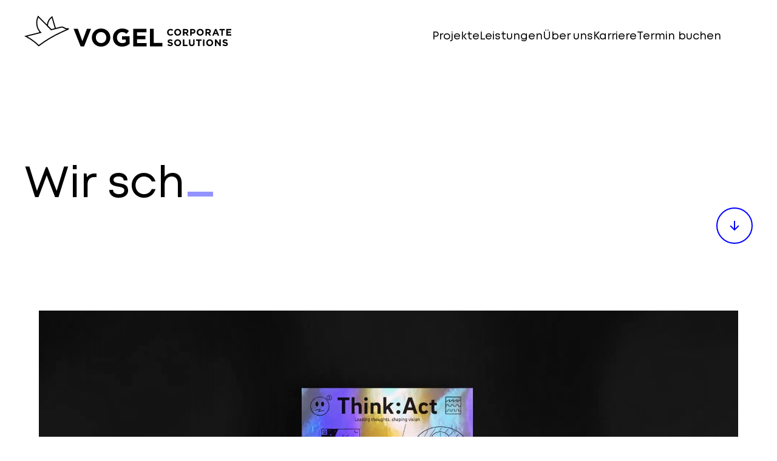

--- FILE ---
content_type: text/html; charset=UTF-8
request_url: https://vogel-corporate-solutions.de/
body_size: 20374
content:
<!DOCTYPE html>
<html lang="de">
<head>
	<meta charset="utf-8">
	<script></script>
	<meta name="viewport" content="width=device-width, initial-scale=1, maximum-scale=1">
<meta name="format-detection" content="telephone=no">
<meta name="theme-color" content="#fff">
<link rel="shortcut icon" href="https://vogel-corporate-solutions.de/themes/default/assets/img/favicons/favicon.png" type="image/x-icon">
<link rel="icon" href="https://vogel-corporate-solutions.de/themes/default/assets/img/favicons/favicon.png" type="image/x-icon">
<link rel="icon" type="image/x-icon" href="https://vogel-corporate-solutions.de/themes/default/assets/img/favicons/favicon.png">
<link rel="apple-touch-icon" sizes="60x60" href="https://vogel-corporate-solutions.de/themes/default/assets/img/favicons/apple-icon-60x60.png">
<link rel="apple-touch-icon" sizes="180x180" href="https://vogel-corporate-solutions.de/themes/default/assets/img/favicons/apple-icon-180x180.png">

<!--    include fonts    -->
<link rel="preconnect" href="https://vogel-corporate-solutions.de/themes/default/assets/css/fonts/MontAS.css" crossorigin />
<link rel="preload" as="style" href="https://vogel-corporate-solutions.de/themes/default/assets/css/fonts/MontAS.css" />
<link rel="stylesheet" media="all" href="https://vogel-corporate-solutions.de/themes/default/assets/css/fonts/MontAS.css" />

<link rel="stylesheet" media="all" href="https://vogel-corporate-solutions.de/themes/default/assets/css/libs.css" />
<link rel="stylesheet" media="all" href="https://vogel-corporate-solutions.de/themes/default/assets/css/style.css?v=1768471680" />
<link rel="stylesheet" media="all" href="https://vogel-corporate-solutions.de/themes/default/css/style.css?v=1767711975" />
<script src="https://vogel-corporate-solutions.de/themes/default/assets/js/lottie.min.js"></script>

<script>
    const str = document.cookie.split( '; ' );
    const cookie = {};
    for ( let i = 0; i < str.length; i++ ) {
        const cur = str[ i ].split( '=' );
        cookie[ cur[ 0 ] ] = cur[ 1 ];
    }
</script>


    <base href="https://vogel-corporate-solutions.de/">
    	<!-- favicon -->
			<link rel="icon" type="image/x-icon" href="/favicon.ico?v=8f96bbcce24e398efe00e1f5bb594a46">
		<link rel="shortcut icon" type="image/x-icon" href="/favicon.ico?v=8f96bbcce24e398efe00e1f5bb594a46">
		<link rel="apple-touch-icon" sizes="180x180" href="/apple-touch-icon.png?v=8f96bbcce24e398efe00e1f5bb594a46">
		<link rel="icon" type="image/png" sizes="32x32" href="/favicon-32x32.png?v=8f96bbcce24e398efe00e1f5bb594a46">
		<link rel="icon" type="image/png" sizes="16x16" href="/favicon-16x16.png?v=8f96bbcce24e398efe00e1f5bb594a46">
		<link rel="manifest" href="/site.webmanifest?v=8f96bbcce24e398efe00e1f5bb594a46">
		<!--<link rel="shortcut icon" href="/favicon.ico?v=8f96bbcce24e398efe00e1f5bb594a46">-->
		<meta name="msapplication-config" content="/browserconfig.xml?v=8f96bbcce24e398efe00e1f5bb594a46">
					<!-- favicon -->

	
	<title>Wir schaffen Ideen, die bewegen</title>
	<meta name="description" content="Durch den Zusammenschluss von Axel Springer Corporate Solutions und Vogel Corporate Solutions entsteht mit VCS eine der führenden Agenturen für digitales Marketing und Kommunikation.">
	<meta property="og:url" content="https://vogel-corporate-solutions.de/">
	<meta property="og:type" content="website">
	<meta property="og:title" content="Wir schaffen Ideen, die bewegen" />
	<meta property="og:description" content="Durch den Zusammenschluss von Axel Springer Corporate Solutions und Vogel Corporate Solutions entsteht mit VCS eine der führenden Agenturen für digitales Marketing und Kommunikation." />
	<meta property="og:image" content="http://vogel-corporate-solutions.de/upload/home/image_16x9.png" />

				</head>

<body data-barba="wrapper" class="index-page">
			<script>if(!("gdprAppliesGlobally" in window)){window.gdprAppliesGlobally=true}if(!("cmp_id" in window)||window.cmp_id<1){window.cmp_id=0}if(!("cmp_cdid" in window)){window.cmp_cdid="60ac6d5bdff5"}if(!("cmp_params" in window)){window.cmp_params=""}if(!("cmp_host" in window)){window.cmp_host="d.delivery.consentmanager.net"}if(!("cmp_cdn" in window)){window.cmp_cdn="cdn.consentmanager.net"}if(!("cmp_proto" in window)){window.cmp_proto="https:"}if(!("cmp_codesrc" in window)){window.cmp_codesrc="0"}window.cmp_getsupportedLangs=function(){var b=["DE","EN","FR","IT","NO","DA","FI","ES","PT","RO","BG","ET","EL","GA","HR","LV","LT","MT","NL","PL","SV","SK","SL","CS","HU","RU","SR","ZH","TR","UK","AR","BS","JA","CY"];if("cmp_customlanguages" in window){for(var a=0;a<window.cmp_customlanguages.length;a++){b.push(window.cmp_customlanguages[a].l.toUpperCase())}}return b};window.cmp_getRTLLangs=function(){var a=["AR"];if("cmp_customlanguages" in window){for(var b=0;b<window.cmp_customlanguages.length;b++){if("r" in window.cmp_customlanguages[b]&&window.cmp_customlanguages[b].r){a.push(window.cmp_customlanguages[b].l)}}}return a};window.cmp_getlang=function(a){if(typeof(a)!="boolean"){a=true}if(a&&typeof(cmp_getlang.usedlang)=="string"&&cmp_getlang.usedlang!==""){return cmp_getlang.usedlang}return window.cmp_getlangs()[0]};window.cmp_extractlang=function(a){if(a.indexOf("cmplang=")!=-1){a=a.substr(a.indexOf("cmplang=")+8,2).toUpperCase();if(a.indexOf("&")!=-1){a=a.substr(0,a.indexOf("&"))}}else{a=""}return a};window.cmp_getlangs=function(){var h=window.cmp_getsupportedLangs();var g=[];var a=location.hash;var f=location.search;var e="cmp_params" in window?window.cmp_params:"";if(cmp_extractlang(a)!=""){g.push(cmp_extractlang(a))}else{if(cmp_extractlang(f)!=""){g.push(cmp_extractlang(f))}else{if(cmp_extractlang(e)!=""){g.push(cmp_extractlang(e))}else{if("cmp_setlang" in window&&window.cmp_setlang!=""){g.push(window.cmp_setlang.toUpperCase())}else{if("cmp_langdetect" in window&&window.cmp_langdetect==1){g.push(window.cmp_getPageLang())}else{g=window.cmp_getBrowserLangs()}}}}}var c=[];for(var d=0;d<g.length;d++){var b=g[d].toUpperCase();if(b.length<2){continue}if(h.indexOf(b)!=-1){c.push(b)}else{if(b.indexOf("-")!=-1){b=b.substr(0,2)}if(h.indexOf(b)!=-1){c.push(b)}}}if(c.length==0&&typeof(cmp_getlang.defaultlang)=="string"&&cmp_getlang.defaultlang!==""){return[cmp_getlang.defaultlang.toUpperCase()]}else{return c.length>0?c:["EN"]}};window.cmp_getPageLangs=function(){var a=window.cmp_getXMLLang();if(a!=""){a=[a.toUpperCase()]}else{a=[]}a=a.concat(window.cmp_getLangsFromURL());return a.length>0?a:["EN"]};window.cmp_getPageLang=function(){var a=window.cmp_getPageLangs();return a.length>0?a[0]:""};window.cmp_getLangsFromURL=function(){var c=window.cmp_getsupportedLangs();var b=location;var m="toUpperCase";var g=b.hostname[m]()+".";var a="/"+b.pathname[m]()+"/";a=a.split("_").join("-");a=a.split("//").join("/");a=a.split("//").join("/");var f=[];for(var e=0;e<c.length;e++){var j=a.substring(0,c[e].length+2);if(g.substring(0,c[e].length+1)==c[e]+"."){f.push(c[e][m]())}else{if(c[e].length==5){var k=c[e].substring(3,5)+"-"+c[e].substring(0,2);if(g.substring(0,k.length+1)==k+"."){f.push(c[e][m]())}}else{if(j=="/"+c[e]+"/"||j=="/"+c[e]+"-"){f.push(c[e][m]())}else{if(j=="/"+c[e].replace("-","/")+"/"||j=="/"+c[e].replace("-","/")+"/"){f.push(c[e][m]())}else{if(c[e].length==5){var k=c[e].substring(3,5)+"-"+c[e].substring(0,2);var h=a.substring(0,k.length+1);if(h=="/"+k+"/"||h=="/"+k.replace("-","/")+"/"){f.push(c[e][m]())}}}}}}}return f};window.cmp_getXMLLang=function(){var c=document.getElementsByTagName("html");if(c.length>0){c=c[0]}else{c=document.documentElement}if(c&&c.getAttribute){var a=c.getAttribute("xml:lang");if(typeof(a)!="string"||a==""){a=c.getAttribute("lang")}if(typeof(a)=="string"&&a!=""){a=a.split("_").join("-").toUpperCase();var b=window.cmp_getsupportedLangs();return b.indexOf(a)!=-1||b.indexOf(a.substr(0,2))!=-1?a:""}else{return""}}};window.cmp_getBrowserLangs=function(){var c="languages" in navigator?navigator.languages:[];var b=[];if(c.length>0){for(var a=0;a<c.length;a++){b.push(c[a])}}if("language" in navigator){b.push(navigator.language)}if("userLanguage" in navigator){b.push(navigator.userLanguage)}return b};(function(){var C=document;var o=window;var t="";var h="";var k="";var E=function(e){var i="cmp_"+e;e="cmp"+e+"=";var d="";var l=e.length;var J=location;var K=J.hash;var w=J.search;var u=K.indexOf(e);var I=w.indexOf(e);if(u!=-1){d=K.substring(u+l,9999)}else{if(I!=-1){d=w.substring(I+l,9999)}else{return i in o&&typeof(o[i])!=="function"?o[i]:""}}var H=d.indexOf("&");if(H!=-1){d=d.substring(0,H)}return d};var j=E("lang");if(j!=""){t=j;k=t}else{if("cmp_getlang" in o){t=o.cmp_getlang().toLowerCase();h=o.cmp_getlangs().slice(0,3).join("_");k=o.cmp_getPageLangs().slice(0,3).join("_");if("cmp_customlanguages" in o){var m=o.cmp_customlanguages;for(var y=0;y<m.length;y++){var a=m[y].l.toLowerCase();if(a==t){t="en"}}}}}var q=("cmp_proto" in o)?o.cmp_proto:"https:";if(q!="http:"&&q!="https:"){q="https:"}var n=("cmp_ref" in o)?o.cmp_ref:location.href;if(n.length>300){n=n.substring(0,300)}var A=function(l){var J=document;var M="getElementsByTagName";var O=J.createElement("script");O.setAttribute("data-cmp-ab","1");O.type="text/javascript";O.async=true;O.src=l;var N=["body","div","span","script","head"];var H="currentScript";var K="parentElement";var u="appendChild";var L="body";if(J[H]&&J[H][K]){J[H][K][u](O)}else{if(J[L]){J[L][u](O)}else{for(var w=0;w<N.length;w++){var I=J[M](N[w]);if(I.length>0){I[0][u](O);break}}}}};var b=E("design");var c=E("regulationkey");var z=E("gppkey");var s=E("att");var f=o.encodeURIComponent;var g;try{g=C.cookie.length>0}catch(B){g=false}var x=E("darkmode");if(x=="0"){x=0}else{if(x=="1"){x=1}else{try{if("matchMedia" in window&&window.matchMedia){var G=window.matchMedia("(prefers-color-scheme: dark)");if("matches" in G&&G.matches){x=1}}}catch(B){x=0}}}var p=q+"//"+o.cmp_host+"/delivery/cmp.php?";p+=("cmp_id" in o&&o.cmp_id>0?"id="+o.cmp_id:"")+("cmp_cdid" in o?"&cdid="+o.cmp_cdid:"")+"&h="+f(n);p+=(b!=""?"&cmpdesign="+f(b):"")+(c!=""?"&cmpregulationkey="+f(c):"")+(z!=""?"&cmpgppkey="+f(z):"");p+=(s!=""?"&cmpatt="+f(s):"")+("cmp_params" in o?"&"+o.cmp_params:"")+(g?"&__cmpfcc=1":"");p+=(x>0?"&cmpdarkmode=1":"");A(p+"&l="+f(t)+"&ls="+f(h)+"&lp="+f(k)+"&o="+(new Date()).getTime());if(!("cmp_quickstub" in window)){var r="js";var v=E("debugunminimized")!=""?"":".min";if(E("debugcoverage")=="1"){r="instrumented";v=""}if(E("debugtest")=="1"){r="jstests";v=""}var F=new Date();var D=F.getFullYear()+"-"+(F.getMonth()+1)+"-"+F.getDate();A(q+"//"+o.cmp_cdn+"/delivery/"+r+"/cmp_final"+v+".js?t="+D)}})();window.cmp_rc=function(c,b){var l;try{l=document.cookie}catch(h){l=""}var j="";var f=0;var g=false;while(l!=""&&f<100){f++;while(l.substr(0,1)==" "){l=l.substr(1,l.length)}var k=l.substring(0,l.indexOf("="));if(l.indexOf(";")!=-1){var m=l.substring(l.indexOf("=")+1,l.indexOf(";"))}else{var m=l.substr(l.indexOf("=")+1,l.length)}if(c==k){j=m;g=true}var d=l.indexOf(";")+1;if(d==0){d=l.length}l=l.substring(d,l.length)}if(!g&&typeof(b)=="string"){j=b}return(j)};window.cmp_stub=function(){var a=arguments;__cmp.a=__cmp.a||[];if(!a.length){return __cmp.a}else{if(a[0]==="ping"){if(a[1]===2){a[2]({gdprApplies:gdprAppliesGlobally,cmpLoaded:false,cmpStatus:"stub",displayStatus:"hidden",apiVersion:"2.3",cmpId:31},true)}else{a[2](false,true)}}else{if(a[0]==="getTCData"){__cmp.a.push([].slice.apply(a))}else{if(a[0]==="addEventListener"||a[0]==="removeEventListener"){__cmp.a.push([].slice.apply(a))}else{if(a.length==4&&a[3]===false){a[2]({},false)}else{__cmp.a.push([].slice.apply(a))}}}}}};window.cmp_dsastub=function(){var a=arguments;a[0]="dsa."+a[0];window.cmp_gppstub(a)};window.cmp_gppstub=function(){var c=arguments;__gpp.q=__gpp.q||[];if(!c.length){return __gpp.q}var h=c[0];var g=c.length>1?c[1]:null;var f=c.length>2?c[2]:null;var a=null;var j=false;if(h==="ping"){a=window.cmp_gpp_ping();j=true}else{if(h==="addEventListener"){__gpp.e=__gpp.e||[];if(!("lastId" in __gpp)){__gpp.lastId=0}__gpp.lastId++;var d=__gpp.lastId;__gpp.e.push({id:d,callback:g});a={eventName:"listenerRegistered",listenerId:d,data:true,pingData:window.cmp_gpp_ping()};j=true}else{if(h==="removeEventListener"){__gpp.e=__gpp.e||[];a=false;for(var e=0;e<__gpp.e.length;e++){if(__gpp.e[e].id==f){__gpp.e[e].splice(e,1);a=true;break}}j=true}else{__gpp.q.push([].slice.apply(c))}}}if(a!==null&&typeof(g)==="function"){g(a,j)}};window.cmp_gpp_ping=function(){return{gppVersion:"1.1",cmpStatus:"stub",cmpDisplayStatus:"hidden",signalStatus:"not ready",supportedAPIs:["2:tcfeuv2","5:tcfcav1","7:usnat","8:usca","9:usva","10:usco","11:usut","12:usct","13:usfl","14:usmt","15:usor","16:ustx","17:usde","18:usia","19:usne","20:usnh","21:usnj","22:ustn","23:usmn"],cmpId:31,sectionList:[],applicableSections:[0],gppString:"",parsedSections:{}}};window.cmp_addFrame=function(b){if(!window.frames[b]){if(document.body){var a=document.createElement("iframe");a.style.cssText="display:none";if("cmp_cdn" in window&&"cmp_ultrablocking" in window&&window.cmp_ultrablocking>0){a.src="//"+window.cmp_cdn+"/delivery/empty.html"}a.name=b;a.setAttribute("title","Intentionally hidden, please ignore");a.setAttribute("role","none");a.setAttribute("tabindex","-1");document.body.appendChild(a)}else{window.setTimeout(window.cmp_addFrame,10,b)}}};window.cmp_msghandler=function(d){var a=typeof d.data==="string";try{var c=a?JSON.parse(d.data):d.data}catch(f){var c=null}if(typeof(c)==="object"&&c!==null&&"__cmpCall" in c){var b=c.__cmpCall;window.__cmp(b.command,b.parameter,function(h,g){var e={__cmpReturn:{returnValue:h,success:g,callId:b.callId}};d.source.postMessage(a?JSON.stringify(e):e,"*")})}if(typeof(c)==="object"&&c!==null&&"__tcfapiCall" in c){var b=c.__tcfapiCall;window.__tcfapi(b.command,b.version,function(h,g){var e={__tcfapiReturn:{returnValue:h,success:g,callId:b.callId}};d.source.postMessage(a?JSON.stringify(e):e,"*")},b.parameter)}if(typeof(c)==="object"&&c!==null&&"__gppCall" in c){var b=c.__gppCall;window.__gpp(b.command,function(h,g){var e={__gppReturn:{returnValue:h,success:g,callId:b.callId}};d.source.postMessage(a?JSON.stringify(e):e,"*")},"parameter" in b?b.parameter:null,"version" in b?b.version:1)}if(typeof(c)==="object"&&c!==null&&"__dsaCall" in c){var b=c.__dsaCall;window.__dsa(b.command,function(h,g){var e={__dsaReturn:{returnValue:h,success:g,callId:b.callId}};d.source.postMessage(a?JSON.stringify(e):e,"*")},"parameter" in b?b.parameter:null,"version" in b?b.version:1)}};window.cmp_setStub=function(a){if(!(a in window)||(typeof(window[a])!=="function"&&typeof(window[a])!=="object"&&(typeof(window[a])==="undefined"||window[a]!==null))){window[a]=window.cmp_stub;window[a].msgHandler=window.cmp_msghandler;window.addEventListener("message",window.cmp_msghandler,false)}};window.cmp_setGppStub=function(a){if(!(a in window)||(typeof(window[a])!=="function"&&typeof(window[a])!=="object"&&(typeof(window[a])==="undefined"||window[a]!==null))){window[a]=window.cmp_gppstub;window[a].msgHandler=window.cmp_msghandler;window.addEventListener("message",window.cmp_msghandler,false)}};if(!("cmp_noiframepixel" in window)){window.cmp_addFrame("__cmpLocator")}if((!("cmp_disabletcf" in window)||!window.cmp_disabletcf)&&!("cmp_noiframepixel" in window)){window.cmp_addFrame("__tcfapiLocator")}if((!("cmp_disablegpp" in window)||!window.cmp_disablegpp)&&!("cmp_noiframepixel" in window)){window.cmp_addFrame("__gppLocator")}if((!("cmp_disabledsa" in window)||!window.cmp_disabledsa)&&!("cmp_noiframepixel" in window)){window.cmp_addFrame("__dsaLocator")}window.cmp_setStub("__cmp");if(!("cmp_disabletcf" in window)||!window.cmp_disabletcf){window.cmp_setStub("__tcfapi")}if(!("cmp_disablegpp" in window)||!window.cmp_disablegpp){window.cmp_setGppStub("__gpp")}if(!("cmp_disabledsa" in window)||!window.cmp_disabledsa){window.cmp_setGppStub("__dsa")};</script>
	
<div class="preloader" data-preloader>
  <div class="preloader-line">
    <div class="preloader-content">
      <p class="preloader-message">We create new<br>Corporate Solutions<br><br>Aus <strong>ASCS</strong> wird <strong>VCS</strong></p>
      <div class="preloader-logos">
        <img src="https://vogel-corporate-solutions.de/themes/default/assets/img/ascs-logo.svg" alt="Axel Springer Corporate Solutions" class="preloader-logo preloader-logo--first">
        <img src="https://vogel-corporate-solutions.de/themes/default/assets/img/arrow-preloader.svg" alt="" class="preloader-arrow">
        <img src="https://vogel-corporate-solutions.de/themes/default/assets/img/vogel-logo.svg" alt="Vogel Corporate Solutions" class="preloader-logo preloader-logo--second">
        <img src="https://vogel-corporate-solutions.de/themes/default/assets/img/vogel-logo-bird.svg" alt="Vogel Corporate Solutions" class="preloader-logo preloader-logo--bird">
      </div>
    </div>
  </div>
</div>
<style>
  .preloader {
    position: fixed;
    top: 0;
    left: 0;
    width: 100vw;
    height: 100vh;
    height: 100dvh;
    display: none;
    z-index: 1000;
  }

  .preloader.show {
    display: block;
  }

  .preloader-line {
    position: absolute;
    background: #0d00ff;
    color: #fff;
    top: 0;
    left: 0;
    width: 100%;
    height: 100%;
    display: flex;
    align-items: center;
    justify-content: center;
    overflow: hidden;
    transition: top var(--preload-duration), left var(--preload-duration), width var(--preload-duration), height var(--preload-duration);
  }

  .preloader-content {
    position: relative;
    display: flex;
    flex-direction: column;
    align-items: center;
    gap: 2.5rem;
    text-align: center;
    transition: opacity 0.4s ease;
  }

  .preloader-message {
    margin: 0;
    font-size: clamp(2rem, 4vw + 0.5rem, 3.5rem);
    opacity: 0;
    transform: translateY(14px);
    font-style: normal;
    font-weight: 400;
    line-height: 117.5%;
    transition: opacity 0.6s ease, transform 0.6s ease;
  }

  .preloader-logos {
    display: flex;
    align-items: center;
    gap: clamp(0.75rem, 1vw, 1.5rem);
    opacity: 0;
    transform: translateY(14px);
    transition: opacity 0.6s ease, transform 0.6s ease;
  }

  .preloader-logos>* {
    opacity: 0;
    transform: translateY(8px);
    transition: opacity 0.6s ease, transform 0.6s ease;
  }

  .preloader-logo {
    display: block;
    height: clamp(2.25rem, 1.8vw + 0.75rem, 4rem);
    width: auto;
  }

  .preloader-logo--second {
    height: clamp(1.25rem, 1vw + 1rem, 2.25rem);
  }

  .preloader-logo--bird {
    display: none;
    height: clamp(2.75rem, 1.8vw + 0.75rem, 4rem);
  }

  .preloader-arrow {
    display: inline-block;
    height: clamp(1.1rem, 0.7vw + 0.6rem, 1.5rem);
    width: auto;
  }

  .preloader-content.state-text .preloader-message {
    opacity: 1;
    transform: translateY(0);
  }

  .preloader-content.state-logos .preloader-logos {
    opacity: 1;
    transform: translateY(0);
  }

  .preloader-content.state-logos .preloader-logos>* {
    opacity: 1;
    transform: translateY(0);
  }

  .preloader-content.state-logos .preloader-logo--first {
    transition-delay: 0.05s;
  }

  .preloader-content.state-logos .preloader-arrow {
    transition-delay: 0.15s;
  }

  .preloader-content.state-logos .preloader-logo--second {
    transition-delay: 0.25s;
  }

  .preloader-content.is-hidden {
    opacity: 0;
    pointer-events: none;
  }

  .preloader--short .preloader-message {
    display: none;
  }

  .preloader--short .preloader-logos {
    display: none;
  }

  .preloader--short .preloader-logo--first,
  .preloader--short .preloader-arrow,
  .preloader--short .preloader-logo--second {
    display: none;
  }

  .preloader--short .preloader-logo--bird {
    display: block;
  }

  @media screen and (max-width: 744px) {
    .preloader-content {
      gap: 1.75rem;
    }

    .preloader-message {
      font-size: clamp(1.5rem, 6vw, 1.875rem);
    }

    .preloader-logos {
      flex-direction: column;
      gap: 1.25rem;
    }

    .preloader-arrow {
      transform: rotate(90deg) !important;
      height: 2rem;
      width: 2rem;
    }
  }
</style>

<div data-barba="container" data-barba-namespace="index">
	<header class="header " data-aos="fade-down" data-aos-duration="600" data-menu-wrapper>
  <div class="container">
    <div class="header-inner">
      <div class="logo">
        <a href="https://vogel-corporate-solutions.de/">
          <style>
    .show:not(.sticky) .logo-desktop .bird-block path,
    .sticky .logo-desktop .bird-block path {
        animation: fadeIn 0.4s ease forwards;
    }

    .show:not(.sticky) .logo-desktop .text-block path {
        animation: fadeIn 0.4s ease forwards;
        animation-delay: calc(var(--preload-delay) + var(--preload-duration) - 500ms + 1 * 50ms);
    }

    .sticky .logo-desktop .text-block path {
        opacity: 0;
        animation: fadeOut 0.2s linear forwards;
    }
    .show .logo-mobile .bird-block path,
    .sticky .logo-mobile .bird-block path {
        animation: fadeIn 0.4s ease forwards;
    }
</style>
<div class="logo-desktop"><svg width="341" height="51" viewBox="0 0 341 51" fill="none" xmlns="http://www.w3.org/2000/svg">
    <g class="bird-block">
    <path d="M73.5994 21.5722C73.5994 21.4866 73.5852 21.4152 73.5852 21.4152C73.4717 20.9013 73.0461 20.5587 72.5212 20.5301L70.1662 20.473C68.5064 20.4302 67.7545 20.002 66.6054 19.3596C66.0664 19.0598 65.3287 18.6459 64.364 18.2462C63.0446 17.6894 61.5976 17.5895 60.179 17.9464L51.965 20.1019L46.2621 0.502446L45.2264 1.21619C40.7435 4.29957 37.892 9.11022 37.3388 14.4919L23.1097 0.102749L22.7267 -0.282674L22.1593 0.845044C17.8466 9.33861 19.0808 19.8164 25.1952 27.0823L0.993052 33.2491L0 33.506L4.44036 35.9328C11.335 39.7013 17.6621 44.4263 23.2516 49.965L23.8049 50.5217L24.4291 50.0507C36.0052 41.2716 48.5603 33.7915 61.7253 27.7961L72.9893 22.6714C73.344 22.4858 73.571 22.1432 73.5994 21.7578C73.5994 21.7578 73.5994 21.6436 73.5994 21.5579V21.5722ZM27.7771 28.2957L28.6141 28.0958L27.5217 26.9539C21.3932 20.573 19.6766 10.9231 23.2232 2.81498L44.0632 23.8847L44.1766 23.9989L60.5904 19.7022C61.626 19.4453 62.69 19.5166 63.6405 19.9163C64.4491 20.2446 65.0733 20.6015 65.6266 20.9156L65.6975 20.9584C66.8041 21.5722 67.7687 22.1147 69.4711 22.2574L60.9734 26.1259C47.8935 32.0785 35.4378 39.473 23.9609 48.1093C18.3857 42.6705 12.1152 38.0312 5.29155 34.3197L4.93689 34.1199L27.7771 28.2957ZM44.7441 21.9719L39.0695 16.2191C39.1405 11.28 41.4245 6.55501 45.2548 3.47163L50.2059 20.5444L44.7583 21.9719H44.7441Z" fill="black"/>
    </g>
    <g class="text-block">
    <path d="M95.7162 41.8284L88.2258 21.5152H81.2744L92.8506 50.5647H98.4117L110.002 21.5152H103.207L95.7162 41.8284Z" fill="black"/>
    <path d="M126.572 21.0152C117.719 21.0152 111.293 27.7244 111.293 35.9325V36.0181C111.293 44.2119 117.634 50.8498 126.487 50.8498C135.339 50.8498 141.751 44.1263 141.751 35.9325V35.8468C141.751 27.6531 135.41 21.0152 126.558 21.0152H126.572ZM135.169 36.0181C135.169 40.9573 131.651 44.9971 126.572 44.9971C121.493 44.9971 117.89 40.8716 117.89 35.9325V35.8468C117.89 30.9077 121.408 26.8679 126.487 26.8679C131.565 26.8679 135.169 30.9934 135.169 35.9325V36.0181Z" fill="black"/>
    <path d="M160.96 39.2303H167.302V43.3558C165.698 44.5121 163.656 45.0973 161.372 45.0973C156.293 45.0973 152.689 41.2288 152.689 35.9471V35.8615C152.689 30.9652 156.335 26.8825 160.918 26.8825C164.237 26.8825 166.195 27.9532 168.408 29.8089L172.38 24.984C169.401 22.4288 166.28 21.0298 161.116 21.0298C152.434 21.0298 146.093 27.739 146.093 35.9471V36.0328C146.093 44.5692 152.236 50.8644 161.159 50.8644C166.408 50.8644 170.451 48.8088 173.402 46.2821V33.763H160.96V39.2446V39.2303Z" fill="black"/>
    <path d="M185.772 38.7736H199.377V33.0922H185.772V27.1966H201.235V21.5152H179.459V50.5647H201.434V44.8832H185.772V38.7879V38.7736Z" fill="black"/>
    <path d="M213.236 21.5009H206.881V50.5503H227.621V44.7404H213.236V21.5009Z" fill="black"/>
    <path d="M240.814 32.8637C240.02 32.8637 239.282 32.721 238.616 32.4212C237.935 32.1357 237.353 31.736 236.856 31.2364C236.36 30.7368 235.977 30.1372 235.707 29.4663C235.424 28.7811 235.296 28.0531 235.296 27.2822V27.2537C235.296 26.4828 235.438 25.7548 235.707 25.0696C235.991 24.3844 236.374 23.7992 236.856 23.2853C237.353 22.7714 237.935 22.3717 238.63 22.0719C239.325 21.7721 240.077 21.6294 240.914 21.6294C241.424 21.6294 241.878 21.6722 242.29 21.7579C242.701 21.8435 243.084 21.9577 243.425 22.1005C243.765 22.2432 244.077 22.4145 244.361 22.6286C244.645 22.8285 244.914 23.0711 245.155 23.3138L243.638 25.0696C243.226 24.6842 242.786 24.3844 242.361 24.1703C241.921 23.9562 241.439 23.842 240.885 23.842C240.431 23.842 240.006 23.9276 239.637 24.1132C239.254 24.2845 238.913 24.5272 238.644 24.8412C238.374 25.1553 238.147 25.5122 237.991 25.9119C237.835 26.3115 237.764 26.7541 237.764 27.2251V27.2537C237.764 27.7248 237.835 28.153 237.991 28.567C238.147 28.981 238.36 29.3378 238.63 29.6519C238.899 29.9659 239.226 30.2086 239.609 30.3942C239.992 30.5797 240.417 30.6654 240.885 30.6654C241.495 30.6654 242.02 30.5512 242.446 30.3228C242.871 30.0944 243.297 29.7804 243.708 29.3949L245.226 30.9366C244.943 31.2364 244.659 31.5076 244.361 31.736C244.063 31.9787 243.737 32.1785 243.382 32.3498C243.028 32.5211 242.644 32.6496 242.219 32.7353C241.807 32.8209 241.325 32.8637 240.8 32.8637H240.814Z" fill="black"/>
    <path d="M252.717 32.8636C251.894 32.8636 251.114 32.7209 250.418 32.4211C249.723 32.1213 249.128 31.7217 248.603 31.222C248.092 30.7224 247.695 30.1229 247.411 29.4519C247.127 28.7667 246.985 28.053 246.985 27.2679V27.2393C246.985 26.4685 247.127 25.7405 247.425 25.0553C247.709 24.3701 248.106 23.7848 248.617 23.2709C249.127 22.757 249.738 22.3573 250.433 22.0575C251.142 21.7578 251.908 21.615 252.731 21.615C253.554 21.615 254.334 21.7578 255.029 22.0575C255.724 22.3573 256.334 22.757 256.845 23.2566C257.356 23.7563 257.753 24.3558 258.037 25.0267C258.32 25.7119 258.462 26.4257 258.462 27.2108V27.2393C258.462 28.0102 258.32 28.7382 258.022 29.4234C257.725 30.1086 257.341 30.6939 256.831 31.2078C256.32 31.7217 255.71 32.1213 255.015 32.4211C254.306 32.7209 253.539 32.8636 252.717 32.8636ZM252.759 30.6653C253.227 30.6653 253.667 30.5797 254.079 30.3941C254.476 30.2228 254.816 29.9801 255.1 29.6661C255.384 29.352 255.611 28.9951 255.767 28.5954C255.923 28.1957 256.008 27.7532 256.008 27.2822V27.2536C256.008 26.7825 255.923 26.34 255.767 25.926C255.611 25.5121 255.384 25.1552 255.086 24.8411C254.788 24.5271 254.447 24.2844 254.05 24.0989C253.653 23.9133 253.213 23.8276 252.731 23.8276C252.249 23.8276 251.809 23.9133 251.412 24.0989C251.014 24.2701 250.674 24.5128 250.39 24.8269C250.106 25.1409 249.879 25.4978 249.738 25.8975C249.581 26.2972 249.496 26.7397 249.496 27.2108V27.2393C249.496 27.7104 249.581 28.1387 249.738 28.5526C249.894 28.9666 250.121 29.3235 250.404 29.6375C250.688 29.9516 251.043 30.1942 251.44 30.3798C251.837 30.5654 252.277 30.651 252.759 30.651V30.6653Z" fill="black"/>
    <path d="M261.371 21.8294H266.308C267.67 21.8294 268.72 22.2005 269.443 22.9286C270.053 23.5424 270.365 24.3703 270.365 25.4124V25.4409C270.365 26.326 270.153 27.0397 269.727 27.5822C269.301 28.1389 268.748 28.5386 268.053 28.7955L270.692 32.664H267.911L265.599 29.1952H263.74V32.664H261.371V21.8151V21.8294ZM266.152 27.1111C266.734 27.1111 267.188 26.9684 267.5 26.6971C267.812 26.4116 267.968 26.0405 267.968 25.5837V25.5551C267.968 25.0412 267.812 24.6415 267.471 24.3846C267.145 24.1277 266.691 23.9992 266.095 23.9992H263.74V27.1111H266.152Z" fill="black"/>
    <path d="M273.359 21.829H277.771C278.423 21.829 278.991 21.9146 279.502 22.1002C280.012 22.2858 280.438 22.5427 280.793 22.8711C281.147 23.1994 281.417 23.5991 281.601 24.0559C281.8 24.5127 281.885 25.0266 281.885 25.5833V25.6118C281.885 26.2399 281.772 26.7967 281.545 27.2677C281.318 27.7388 281.005 28.1385 280.608 28.4668C280.211 28.7809 279.757 29.0235 279.218 29.1948C278.693 29.3519 278.126 29.4375 277.516 29.4375H275.714V32.6922H273.345V21.8433L273.359 21.829ZM277.615 27.3106C278.211 27.3106 278.665 27.1535 279.005 26.8395C279.331 26.5254 279.502 26.1257 279.502 25.6689V25.6404C279.502 25.0979 279.331 24.6982 278.991 24.4127C278.65 24.1272 278.182 23.9988 277.586 23.9988H275.756V27.3106H277.629H277.615Z" fill="black"/>
    <path d="M289.744 32.8636C288.921 32.8636 288.141 32.7209 287.446 32.4211C286.751 32.1213 286.155 31.7217 285.63 31.222C285.119 30.7224 284.722 30.1229 284.438 29.4519C284.155 28.7667 284.013 28.053 284.013 27.2679V27.2393C284.013 26.4685 284.155 25.7405 284.438 25.0553C284.722 24.3701 285.119 23.7848 285.63 23.2709C286.141 22.757 286.751 22.3573 287.446 22.0575C288.155 21.7578 288.921 21.615 289.744 21.615C290.567 21.615 291.347 21.7578 292.042 22.0575C292.737 22.3573 293.347 22.757 293.858 23.2566C294.369 23.7563 294.766 24.3558 295.05 25.0267C295.333 25.7119 295.475 26.4257 295.475 27.2108V27.2393C295.475 28.0102 295.334 28.7382 295.036 29.4234C294.738 30.1086 294.355 30.6939 293.844 31.2078C293.333 31.7217 292.723 32.1213 292.028 32.4211C291.319 32.7209 290.553 32.8636 289.73 32.8636H289.744ZM289.772 30.6653C290.241 30.6653 290.68 30.5797 291.092 30.3941C291.489 30.2228 291.829 29.9801 292.113 29.6661C292.397 29.352 292.624 28.9951 292.78 28.5954C292.936 28.1957 293.021 27.7532 293.021 27.2822V27.2536C293.021 26.7825 292.936 26.34 292.78 25.926C292.624 25.5121 292.397 25.1552 292.099 24.8411C291.801 24.5271 291.461 24.2844 291.063 24.0989C290.666 23.9133 290.226 23.8276 289.744 23.8276C289.262 23.8276 288.822 23.9133 288.425 24.0989C288.027 24.2701 287.687 24.5128 287.403 24.8269C287.12 25.1409 286.893 25.4978 286.751 25.8975C286.595 26.2972 286.51 26.7397 286.51 27.2108V27.2393C286.51 27.7104 286.595 28.1387 286.751 28.5526C286.907 28.9666 287.134 29.3235 287.417 29.6375C287.701 29.9516 288.056 30.1942 288.453 30.3798C288.85 30.5654 289.29 30.651 289.772 30.651V30.6653Z" fill="black"/>
    <path d="M298.397 21.8294H303.334C304.696 21.8294 305.746 22.2005 306.47 22.9286C307.08 23.5424 307.392 24.3703 307.392 25.4124V25.4409C307.392 26.326 307.179 27.0397 306.753 27.5822C306.328 28.1389 305.774 28.5386 305.079 28.7955L307.718 32.664H304.937L302.625 29.1952H300.767V32.664H298.397V21.8151V21.8294ZM303.164 27.1111C303.746 27.1111 304.2 26.9684 304.512 26.6971C304.824 26.4116 304.98 26.0405 304.98 25.5837V25.5551C304.98 25.0412 304.824 24.6415 304.483 24.3846C304.157 24.1277 303.703 23.9992 303.107 23.9992H300.752V27.1111H303.164Z" fill="black"/>
    <path d="M314.315 21.7579H316.5L321.125 32.6782H318.642L317.663 30.2372H313.095L312.116 32.6782H309.69L314.315 21.7579ZM316.798 28.1388L315.365 24.6129L313.932 28.1388H316.798Z" fill="black"/>
    <path d="M324.714 24.0417H321.437V21.8434H330.374V24.0417H327.097V32.6923H324.728V24.0417H324.714Z" fill="black"/>
    <path d="M332.814 21.829H340.929V23.956H335.155V26.1543H340.234V28.2812H335.155V30.5652H341.014V32.6922H332.829V21.8433L332.814 21.829Z" fill="black"/>
    <path d="M240.602 50.0647C239.737 50.0647 238.886 49.9219 238.063 49.6364C237.24 49.3509 236.474 48.9084 235.793 48.3231L237.268 46.6387C237.793 47.0384 238.318 47.3667 238.857 47.5951C239.396 47.8378 239.992 47.952 240.645 47.952C241.17 47.952 241.567 47.8663 241.851 47.6808C242.134 47.5095 242.276 47.2525 242.276 46.9242V46.8957C242.276 46.7386 242.248 46.5959 242.191 46.4817C242.134 46.3675 242.021 46.2533 241.851 46.1534C241.68 46.0534 241.453 45.9535 241.155 45.8393C240.858 45.7394 240.474 45.6252 239.992 45.511C239.425 45.3825 238.9 45.2255 238.432 45.0542C237.963 44.8972 237.58 44.683 237.254 44.4404C236.928 44.1977 236.687 43.8979 236.502 43.5268C236.332 43.1699 236.233 42.7131 236.233 42.1707V42.1421C236.233 41.6425 236.332 41.2 236.516 40.8003C236.701 40.4006 236.985 40.058 237.325 39.7725C237.666 39.487 238.091 39.2586 238.574 39.1016C239.056 38.9445 239.581 38.8589 240.177 38.8589C240.999 38.8589 241.765 38.9731 242.461 39.2158C243.156 39.4584 243.794 39.7868 244.376 40.2435L243.085 42.0422C242.574 41.7139 242.078 41.4569 241.595 41.2571C241.113 41.0572 240.631 40.9716 240.148 40.9716C239.666 40.9716 239.297 41.0572 239.056 41.2428C238.815 41.4284 238.687 41.6425 238.687 41.9137V41.9423C238.687 42.1136 238.73 42.2706 238.786 42.3991C238.857 42.5275 238.985 42.6417 239.169 42.7417C239.354 42.8416 239.609 42.9415 239.921 43.0414C240.248 43.1414 240.645 43.2413 241.127 43.3698C241.695 43.5125 242.219 43.6838 242.659 43.8551C243.113 44.0407 243.482 44.2548 243.794 44.4975C244.106 44.7544 244.333 45.0542 244.489 45.3968C244.645 45.7394 244.716 46.1391 244.716 46.6244V46.653C244.716 47.1954 244.617 47.6665 244.404 48.0805C244.191 48.4944 243.922 48.8513 243.553 49.1368C243.184 49.4223 242.759 49.6364 242.248 49.7792C241.737 49.9219 241.184 50.0076 240.574 50.0076V50.0361L240.602 50.0647Z" fill="black"/>
    <path d="M252.688 50.1075C251.851 50.1075 251.085 49.9648 250.39 49.665C249.695 49.3652 249.099 48.9655 248.574 48.4659C248.064 47.9663 247.666 47.3667 247.383 46.6958C247.099 46.0106 246.957 45.2969 246.957 44.5117V44.4832C246.957 43.7124 247.099 42.9843 247.397 42.2991C247.681 41.6139 248.078 41.0287 248.588 40.5148C249.099 40.0009 249.695 39.6012 250.404 39.3014C251.114 39.0016 251.88 38.8589 252.703 38.8589C253.525 38.8589 254.306 39.0016 255.001 39.3014C255.696 39.6012 256.292 40.0009 256.817 40.5005C257.342 41.0001 257.725 41.5997 258.008 42.2706C258.292 42.9558 258.434 43.6695 258.434 44.4546V44.4832C258.434 45.254 258.292 45.9821 258.008 46.6673C257.725 47.3525 257.327 47.9377 256.817 48.4516C256.306 48.9655 255.696 49.3652 255.001 49.665C254.291 49.9648 253.525 50.1075 252.703 50.1075H252.688ZM252.731 47.8949C253.199 47.8949 253.639 47.8093 254.05 47.6237C254.462 47.4381 254.788 47.2097 255.072 46.8957C255.355 46.5816 255.582 46.2247 255.724 45.825C255.88 45.4253 255.965 44.9828 255.965 44.5117V44.4832C255.965 44.0121 255.88 43.5696 255.724 43.1556C255.568 42.7417 255.341 42.3848 255.043 42.0707C254.745 41.7567 254.405 41.514 254.008 41.3284C253.61 41.1429 253.171 41.0572 252.688 41.0572C252.206 41.0572 251.766 41.1429 251.369 41.3284C250.972 41.4997 250.631 41.7424 250.348 42.0565C250.064 42.3705 249.837 42.7274 249.695 43.1271C249.539 43.5268 249.454 43.9693 249.454 44.4404V44.4689C249.454 44.94 249.539 45.3682 249.695 45.7822C249.851 46.1962 250.078 46.5531 250.376 46.8671C250.66 47.1812 251.014 47.4238 251.412 47.6094C251.809 47.795 252.249 47.8806 252.731 47.8806V47.8949Z" fill="black"/>
    <path d="M261.342 39.0592H263.711V47.7526H269.088V49.9082H261.342V39.0592Z" fill="black"/>
    <path d="M275.898 50.0936C274.451 50.0936 273.316 49.6939 272.479 48.8802C271.656 48.0808 271.23 46.8674 271.23 45.2687V39.0733H273.6V45.2116C273.6 46.0966 273.812 46.7675 274.21 47.2243C274.621 47.6811 275.188 47.8952 275.912 47.8952C276.636 47.8952 277.217 47.6811 277.629 47.2386C278.04 46.7961 278.239 46.1537 278.239 45.2829V39.0733H280.608V45.1973C280.608 46.0252 280.494 46.739 280.281 47.3528C280.069 47.9666 279.742 48.4805 279.331 48.8802C278.92 49.2799 278.423 49.594 277.841 49.7938C277.26 49.9937 276.607 50.0936 275.884 50.0936H275.898Z" fill="black"/>
    <path d="M286.255 41.2717H282.978V39.0733H291.915V41.2717H288.638V49.9223H286.269V41.2717H286.255Z" fill="black"/>
    <path d="M294.396 39.0592H296.766V49.9082H294.396V39.0592Z" fill="black"/>
    <path d="M305.448 50.1075C304.625 50.1075 303.845 49.9648 303.15 49.665C302.455 49.3652 301.845 48.9655 301.334 48.4659C300.823 47.9663 300.426 47.3667 300.142 46.6958C299.859 46.0106 299.717 45.2969 299.717 44.5117V44.4832C299.717 43.7124 299.859 42.9843 300.142 42.2991C300.426 41.6139 300.823 41.0287 301.334 40.5148C301.845 40.0009 302.455 39.6012 303.15 39.3014C303.859 39.0016 304.625 38.8589 305.448 38.8589C306.271 38.8589 307.051 39.0016 307.746 39.3014C308.441 39.6012 309.051 40.0009 309.562 40.5005C310.073 41.0001 310.47 41.5997 310.754 42.2706C311.038 42.9558 311.179 43.6695 311.179 44.4546V44.4832C311.179 45.254 311.038 45.9821 310.74 46.6673C310.456 47.3525 310.059 47.9377 309.548 48.4516C309.037 48.9655 308.427 49.3652 307.732 49.665C307.023 49.9648 306.257 50.1075 305.434 50.1075H305.448ZM305.491 47.8949C305.959 47.8949 306.399 47.8093 306.81 47.6237C307.207 47.4524 307.548 47.2097 307.831 46.8957C308.115 46.5816 308.342 46.2247 308.498 45.825C308.654 45.4253 308.739 44.9828 308.739 44.5117V44.4832C308.739 44.0121 308.654 43.5696 308.498 43.1556C308.342 42.7417 308.115 42.3848 307.817 42.0707C307.519 41.7567 307.179 41.514 306.782 41.3284C306.384 41.1429 305.945 41.0572 305.462 41.0572C304.98 41.0572 304.54 41.1429 304.143 41.3284C303.746 41.4997 303.405 41.7424 303.122 42.0565C302.838 42.3705 302.611 42.7274 302.469 43.1271C302.313 43.5268 302.228 43.9693 302.228 44.4404V44.4689C302.228 44.94 302.313 45.3682 302.469 45.7822C302.625 46.1962 302.852 46.5531 303.136 46.8671C303.419 47.1812 303.774 47.4238 304.171 47.6094C304.569 47.795 305.008 47.8806 305.491 47.8806V47.8949Z" fill="black"/>
    <path d="M314.103 39.0592H316.287L321.338 45.7399V39.0592H323.678V49.9082H321.664L316.443 43.0134V49.9082H314.103V39.0592Z" fill="black"/>
    <path d="M331.182 50.0647C330.317 50.0647 329.466 49.9219 328.643 49.6364C327.82 49.3509 327.054 48.9084 326.373 48.3231L327.848 46.6387C328.373 47.0384 328.898 47.3667 329.437 47.5951C329.976 47.8378 330.572 47.952 331.225 47.952C331.75 47.952 332.147 47.8663 332.431 47.6808C332.714 47.5095 332.856 47.2525 332.856 46.9242V46.8957C332.856 46.7386 332.828 46.5959 332.771 46.4817C332.714 46.3675 332.601 46.2533 332.431 46.1534C332.26 46.0534 332.033 45.9535 331.736 45.8393C331.438 45.7394 331.055 45.6252 330.572 45.511C330.005 45.3825 329.48 45.2255 329.012 45.0542C328.544 44.8972 328.161 44.683 327.834 44.4404C327.508 44.1977 327.267 43.8979 327.082 43.5268C326.912 43.1699 326.813 42.7131 326.813 42.1707V42.1421C326.813 41.6425 326.912 41.2 327.097 40.8003C327.281 40.4006 327.551 40.058 327.905 39.7725C328.246 39.487 328.671 39.2586 329.154 39.1016C329.636 38.9445 330.161 38.8589 330.757 38.8589C331.579 38.8589 332.346 38.9731 333.041 39.2158C333.736 39.4584 334.374 39.7868 334.956 40.2435L333.665 42.0422C333.154 41.7139 332.658 41.4569 332.175 41.2571C331.693 41.0715 331.211 40.9716 330.728 40.9716C330.246 40.9716 329.877 41.0572 329.636 41.2428C329.395 41.4284 329.267 41.6425 329.267 41.9137V41.9423C329.267 42.1136 329.31 42.2706 329.366 42.3991C329.437 42.5275 329.565 42.6417 329.749 42.7417C329.934 42.8416 330.175 42.9415 330.501 43.0414C330.828 43.1414 331.225 43.2413 331.707 43.3698C332.275 43.5125 332.785 43.6838 333.239 43.8551C333.693 44.0407 334.062 44.2548 334.374 44.4975C334.686 44.7544 334.913 45.0542 335.069 45.3968C335.225 45.7394 335.311 46.1391 335.311 46.6244V46.653C335.311 47.1954 335.211 47.6665 334.998 48.0805C334.8 48.4944 334.516 48.8513 334.147 49.1368C333.778 49.4223 333.353 49.6364 332.842 49.7792C332.331 49.9219 331.778 50.0076 331.168 50.0076V50.0361L331.182 50.0647Z" fill="black"/>
    </g>
  </svg><svg width="341" height="51" viewBox="0 0 341 51" fill="none" xmlns="http://www.w3.org/2000/svg">
    <g class="bird-block">
    <path d="M73.5994 21.5722C73.5994 21.4866 73.5852 21.4152 73.5852 21.4152C73.4717 20.9013 73.0461 20.5587 72.5212 20.5301L70.1662 20.473C68.5064 20.4302 67.7545 20.002 66.6054 19.3596C66.0664 19.0598 65.3287 18.6459 64.364 18.2462C63.0446 17.6894 61.5976 17.5895 60.179 17.9464L51.965 20.1019L46.2621 0.502446L45.2264 1.21619C40.7435 4.29957 37.892 9.11022 37.3388 14.4919L23.1097 0.102749L22.7267 -0.282674L22.1593 0.845044C17.8466 9.33861 19.0808 19.8164 25.1952 27.0823L0.993052 33.2491L0 33.506L4.44036 35.9328C11.335 39.7013 17.6621 44.4263 23.2516 49.965L23.8049 50.5217L24.4291 50.0507C36.0052 41.2716 48.5603 33.7915 61.7253 27.7961L72.9893 22.6714C73.344 22.4858 73.571 22.1432 73.5994 21.7578C73.5994 21.7578 73.5994 21.6436 73.5994 21.5579V21.5722ZM27.7771 28.2957L28.6141 28.0958L27.5217 26.9539C21.3932 20.573 19.6766 10.9231 23.2232 2.81498L44.0632 23.8847L44.1766 23.9989L60.5904 19.7022C61.626 19.4453 62.69 19.5166 63.6405 19.9163C64.4491 20.2446 65.0733 20.6015 65.6266 20.9156L65.6975 20.9584C66.8041 21.5722 67.7687 22.1147 69.4711 22.2574L60.9734 26.1259C47.8935 32.0785 35.4378 39.473 23.9609 48.1093C18.3857 42.6705 12.1152 38.0312 5.29155 34.3197L4.93689 34.1199L27.7771 28.2957ZM44.7441 21.9719L39.0695 16.2191C39.1405 11.28 41.4245 6.55501 45.2548 3.47163L50.2059 20.5444L44.7583 21.9719H44.7441Z" fill="black"/>
    </g>
    <g class="text-block">
    <path d="M95.7162 41.8284L88.2258 21.5152H81.2744L92.8506 50.5647H98.4117L110.002 21.5152H103.207L95.7162 41.8284Z" fill="black"/>
    <path d="M126.572 21.0152C117.719 21.0152 111.293 27.7244 111.293 35.9325V36.0181C111.293 44.2119 117.634 50.8498 126.487 50.8498C135.339 50.8498 141.751 44.1263 141.751 35.9325V35.8468C141.751 27.6531 135.41 21.0152 126.558 21.0152H126.572ZM135.169 36.0181C135.169 40.9573 131.651 44.9971 126.572 44.9971C121.493 44.9971 117.89 40.8716 117.89 35.9325V35.8468C117.89 30.9077 121.408 26.8679 126.487 26.8679C131.565 26.8679 135.169 30.9934 135.169 35.9325V36.0181Z" fill="black"/>
    <path d="M160.96 39.2303H167.302V43.3558C165.698 44.5121 163.656 45.0973 161.372 45.0973C156.293 45.0973 152.689 41.2288 152.689 35.9471V35.8615C152.689 30.9652 156.335 26.8825 160.918 26.8825C164.237 26.8825 166.195 27.9532 168.408 29.8089L172.38 24.984C169.401 22.4288 166.28 21.0298 161.116 21.0298C152.434 21.0298 146.093 27.739 146.093 35.9471V36.0328C146.093 44.5692 152.236 50.8644 161.159 50.8644C166.408 50.8644 170.451 48.8088 173.402 46.2821V33.763H160.96V39.2446V39.2303Z" fill="black"/>
    <path d="M185.772 38.7736H199.377V33.0922H185.772V27.1966H201.235V21.5152H179.459V50.5647H201.434V44.8832H185.772V38.7879V38.7736Z" fill="black"/>
    <path d="M213.236 21.5009H206.881V50.5503H227.621V44.7404H213.236V21.5009Z" fill="black"/>
    <path d="M240.814 32.8637C240.02 32.8637 239.282 32.721 238.616 32.4212C237.935 32.1357 237.353 31.736 236.856 31.2364C236.36 30.7368 235.977 30.1372 235.707 29.4663C235.424 28.7811 235.296 28.0531 235.296 27.2822V27.2537C235.296 26.4828 235.438 25.7548 235.707 25.0696C235.991 24.3844 236.374 23.7992 236.856 23.2853C237.353 22.7714 237.935 22.3717 238.63 22.0719C239.325 21.7721 240.077 21.6294 240.914 21.6294C241.424 21.6294 241.878 21.6722 242.29 21.7579C242.701 21.8435 243.084 21.9577 243.425 22.1005C243.765 22.2432 244.077 22.4145 244.361 22.6286C244.645 22.8285 244.914 23.0711 245.155 23.3138L243.638 25.0696C243.226 24.6842 242.786 24.3844 242.361 24.1703C241.921 23.9562 241.439 23.842 240.885 23.842C240.431 23.842 240.006 23.9276 239.637 24.1132C239.254 24.2845 238.913 24.5272 238.644 24.8412C238.374 25.1553 238.147 25.5122 237.991 25.9119C237.835 26.3115 237.764 26.7541 237.764 27.2251V27.2537C237.764 27.7248 237.835 28.153 237.991 28.567C238.147 28.981 238.36 29.3378 238.63 29.6519C238.899 29.9659 239.226 30.2086 239.609 30.3942C239.992 30.5797 240.417 30.6654 240.885 30.6654C241.495 30.6654 242.02 30.5512 242.446 30.3228C242.871 30.0944 243.297 29.7804 243.708 29.3949L245.226 30.9366C244.943 31.2364 244.659 31.5076 244.361 31.736C244.063 31.9787 243.737 32.1785 243.382 32.3498C243.028 32.5211 242.644 32.6496 242.219 32.7353C241.807 32.8209 241.325 32.8637 240.8 32.8637H240.814Z" fill="black"/>
    <path d="M252.717 32.8636C251.894 32.8636 251.114 32.7209 250.418 32.4211C249.723 32.1213 249.128 31.7217 248.603 31.222C248.092 30.7224 247.695 30.1229 247.411 29.4519C247.127 28.7667 246.985 28.053 246.985 27.2679V27.2393C246.985 26.4685 247.127 25.7405 247.425 25.0553C247.709 24.3701 248.106 23.7848 248.617 23.2709C249.127 22.757 249.738 22.3573 250.433 22.0575C251.142 21.7578 251.908 21.615 252.731 21.615C253.554 21.615 254.334 21.7578 255.029 22.0575C255.724 22.3573 256.334 22.757 256.845 23.2566C257.356 23.7563 257.753 24.3558 258.037 25.0267C258.32 25.7119 258.462 26.4257 258.462 27.2108V27.2393C258.462 28.0102 258.32 28.7382 258.022 29.4234C257.725 30.1086 257.341 30.6939 256.831 31.2078C256.32 31.7217 255.71 32.1213 255.015 32.4211C254.306 32.7209 253.539 32.8636 252.717 32.8636ZM252.759 30.6653C253.227 30.6653 253.667 30.5797 254.079 30.3941C254.476 30.2228 254.816 29.9801 255.1 29.6661C255.384 29.352 255.611 28.9951 255.767 28.5954C255.923 28.1957 256.008 27.7532 256.008 27.2822V27.2536C256.008 26.7825 255.923 26.34 255.767 25.926C255.611 25.5121 255.384 25.1552 255.086 24.8411C254.788 24.5271 254.447 24.2844 254.05 24.0989C253.653 23.9133 253.213 23.8276 252.731 23.8276C252.249 23.8276 251.809 23.9133 251.412 24.0989C251.014 24.2701 250.674 24.5128 250.39 24.8269C250.106 25.1409 249.879 25.4978 249.738 25.8975C249.581 26.2972 249.496 26.7397 249.496 27.2108V27.2393C249.496 27.7104 249.581 28.1387 249.738 28.5526C249.894 28.9666 250.121 29.3235 250.404 29.6375C250.688 29.9516 251.043 30.1942 251.44 30.3798C251.837 30.5654 252.277 30.651 252.759 30.651V30.6653Z" fill="black"/>
    <path d="M261.371 21.8294H266.308C267.67 21.8294 268.72 22.2005 269.443 22.9286C270.053 23.5424 270.365 24.3703 270.365 25.4124V25.4409C270.365 26.326 270.153 27.0397 269.727 27.5822C269.301 28.1389 268.748 28.5386 268.053 28.7955L270.692 32.664H267.911L265.599 29.1952H263.74V32.664H261.371V21.8151V21.8294ZM266.152 27.1111C266.734 27.1111 267.188 26.9684 267.5 26.6971C267.812 26.4116 267.968 26.0405 267.968 25.5837V25.5551C267.968 25.0412 267.812 24.6415 267.471 24.3846C267.145 24.1277 266.691 23.9992 266.095 23.9992H263.74V27.1111H266.152Z" fill="black"/>
    <path d="M273.359 21.829H277.771C278.423 21.829 278.991 21.9146 279.502 22.1002C280.012 22.2858 280.438 22.5427 280.793 22.8711C281.147 23.1994 281.417 23.5991 281.601 24.0559C281.8 24.5127 281.885 25.0266 281.885 25.5833V25.6118C281.885 26.2399 281.772 26.7967 281.545 27.2677C281.318 27.7388 281.005 28.1385 280.608 28.4668C280.211 28.7809 279.757 29.0235 279.218 29.1948C278.693 29.3519 278.126 29.4375 277.516 29.4375H275.714V32.6922H273.345V21.8433L273.359 21.829ZM277.615 27.3106C278.211 27.3106 278.665 27.1535 279.005 26.8395C279.331 26.5254 279.502 26.1257 279.502 25.6689V25.6404C279.502 25.0979 279.331 24.6982 278.991 24.4127C278.65 24.1272 278.182 23.9988 277.586 23.9988H275.756V27.3106H277.629H277.615Z" fill="black"/>
    <path d="M289.744 32.8636C288.921 32.8636 288.141 32.7209 287.446 32.4211C286.751 32.1213 286.155 31.7217 285.63 31.222C285.119 30.7224 284.722 30.1229 284.438 29.4519C284.155 28.7667 284.013 28.053 284.013 27.2679V27.2393C284.013 26.4685 284.155 25.7405 284.438 25.0553C284.722 24.3701 285.119 23.7848 285.63 23.2709C286.141 22.757 286.751 22.3573 287.446 22.0575C288.155 21.7578 288.921 21.615 289.744 21.615C290.567 21.615 291.347 21.7578 292.042 22.0575C292.737 22.3573 293.347 22.757 293.858 23.2566C294.369 23.7563 294.766 24.3558 295.05 25.0267C295.333 25.7119 295.475 26.4257 295.475 27.2108V27.2393C295.475 28.0102 295.334 28.7382 295.036 29.4234C294.738 30.1086 294.355 30.6939 293.844 31.2078C293.333 31.7217 292.723 32.1213 292.028 32.4211C291.319 32.7209 290.553 32.8636 289.73 32.8636H289.744ZM289.772 30.6653C290.241 30.6653 290.68 30.5797 291.092 30.3941C291.489 30.2228 291.829 29.9801 292.113 29.6661C292.397 29.352 292.624 28.9951 292.78 28.5954C292.936 28.1957 293.021 27.7532 293.021 27.2822V27.2536C293.021 26.7825 292.936 26.34 292.78 25.926C292.624 25.5121 292.397 25.1552 292.099 24.8411C291.801 24.5271 291.461 24.2844 291.063 24.0989C290.666 23.9133 290.226 23.8276 289.744 23.8276C289.262 23.8276 288.822 23.9133 288.425 24.0989C288.027 24.2701 287.687 24.5128 287.403 24.8269C287.12 25.1409 286.893 25.4978 286.751 25.8975C286.595 26.2972 286.51 26.7397 286.51 27.2108V27.2393C286.51 27.7104 286.595 28.1387 286.751 28.5526C286.907 28.9666 287.134 29.3235 287.417 29.6375C287.701 29.9516 288.056 30.1942 288.453 30.3798C288.85 30.5654 289.29 30.651 289.772 30.651V30.6653Z" fill="black"/>
    <path d="M298.397 21.8294H303.334C304.696 21.8294 305.746 22.2005 306.47 22.9286C307.08 23.5424 307.392 24.3703 307.392 25.4124V25.4409C307.392 26.326 307.179 27.0397 306.753 27.5822C306.328 28.1389 305.774 28.5386 305.079 28.7955L307.718 32.664H304.937L302.625 29.1952H300.767V32.664H298.397V21.8151V21.8294ZM303.164 27.1111C303.746 27.1111 304.2 26.9684 304.512 26.6971C304.824 26.4116 304.98 26.0405 304.98 25.5837V25.5551C304.98 25.0412 304.824 24.6415 304.483 24.3846C304.157 24.1277 303.703 23.9992 303.107 23.9992H300.752V27.1111H303.164Z" fill="black"/>
    <path d="M314.315 21.7579H316.5L321.125 32.6782H318.642L317.663 30.2372H313.095L312.116 32.6782H309.69L314.315 21.7579ZM316.798 28.1388L315.365 24.6129L313.932 28.1388H316.798Z" fill="black"/>
    <path d="M324.714 24.0417H321.437V21.8434H330.374V24.0417H327.097V32.6923H324.728V24.0417H324.714Z" fill="black"/>
    <path d="M332.814 21.829H340.929V23.956H335.155V26.1543H340.234V28.2812H335.155V30.5652H341.014V32.6922H332.829V21.8433L332.814 21.829Z" fill="black"/>
    <path d="M240.602 50.0647C239.737 50.0647 238.886 49.9219 238.063 49.6364C237.24 49.3509 236.474 48.9084 235.793 48.3231L237.268 46.6387C237.793 47.0384 238.318 47.3667 238.857 47.5951C239.396 47.8378 239.992 47.952 240.645 47.952C241.17 47.952 241.567 47.8663 241.851 47.6808C242.134 47.5095 242.276 47.2525 242.276 46.9242V46.8957C242.276 46.7386 242.248 46.5959 242.191 46.4817C242.134 46.3675 242.021 46.2533 241.851 46.1534C241.68 46.0534 241.453 45.9535 241.155 45.8393C240.858 45.7394 240.474 45.6252 239.992 45.511C239.425 45.3825 238.9 45.2255 238.432 45.0542C237.963 44.8972 237.58 44.683 237.254 44.4404C236.928 44.1977 236.687 43.8979 236.502 43.5268C236.332 43.1699 236.233 42.7131 236.233 42.1707V42.1421C236.233 41.6425 236.332 41.2 236.516 40.8003C236.701 40.4006 236.985 40.058 237.325 39.7725C237.666 39.487 238.091 39.2586 238.574 39.1016C239.056 38.9445 239.581 38.8589 240.177 38.8589C240.999 38.8589 241.765 38.9731 242.461 39.2158C243.156 39.4584 243.794 39.7868 244.376 40.2435L243.085 42.0422C242.574 41.7139 242.078 41.4569 241.595 41.2571C241.113 41.0572 240.631 40.9716 240.148 40.9716C239.666 40.9716 239.297 41.0572 239.056 41.2428C238.815 41.4284 238.687 41.6425 238.687 41.9137V41.9423C238.687 42.1136 238.73 42.2706 238.786 42.3991C238.857 42.5275 238.985 42.6417 239.169 42.7417C239.354 42.8416 239.609 42.9415 239.921 43.0414C240.248 43.1414 240.645 43.2413 241.127 43.3698C241.695 43.5125 242.219 43.6838 242.659 43.8551C243.113 44.0407 243.482 44.2548 243.794 44.4975C244.106 44.7544 244.333 45.0542 244.489 45.3968C244.645 45.7394 244.716 46.1391 244.716 46.6244V46.653C244.716 47.1954 244.617 47.6665 244.404 48.0805C244.191 48.4944 243.922 48.8513 243.553 49.1368C243.184 49.4223 242.759 49.6364 242.248 49.7792C241.737 49.9219 241.184 50.0076 240.574 50.0076V50.0361L240.602 50.0647Z" fill="black"/>
    <path d="M252.688 50.1075C251.851 50.1075 251.085 49.9648 250.39 49.665C249.695 49.3652 249.099 48.9655 248.574 48.4659C248.064 47.9663 247.666 47.3667 247.383 46.6958C247.099 46.0106 246.957 45.2969 246.957 44.5117V44.4832C246.957 43.7124 247.099 42.9843 247.397 42.2991C247.681 41.6139 248.078 41.0287 248.588 40.5148C249.099 40.0009 249.695 39.6012 250.404 39.3014C251.114 39.0016 251.88 38.8589 252.703 38.8589C253.525 38.8589 254.306 39.0016 255.001 39.3014C255.696 39.6012 256.292 40.0009 256.817 40.5005C257.342 41.0001 257.725 41.5997 258.008 42.2706C258.292 42.9558 258.434 43.6695 258.434 44.4546V44.4832C258.434 45.254 258.292 45.9821 258.008 46.6673C257.725 47.3525 257.327 47.9377 256.817 48.4516C256.306 48.9655 255.696 49.3652 255.001 49.665C254.291 49.9648 253.525 50.1075 252.703 50.1075H252.688ZM252.731 47.8949C253.199 47.8949 253.639 47.8093 254.05 47.6237C254.462 47.4381 254.788 47.2097 255.072 46.8957C255.355 46.5816 255.582 46.2247 255.724 45.825C255.88 45.4253 255.965 44.9828 255.965 44.5117V44.4832C255.965 44.0121 255.88 43.5696 255.724 43.1556C255.568 42.7417 255.341 42.3848 255.043 42.0707C254.745 41.7567 254.405 41.514 254.008 41.3284C253.61 41.1429 253.171 41.0572 252.688 41.0572C252.206 41.0572 251.766 41.1429 251.369 41.3284C250.972 41.4997 250.631 41.7424 250.348 42.0565C250.064 42.3705 249.837 42.7274 249.695 43.1271C249.539 43.5268 249.454 43.9693 249.454 44.4404V44.4689C249.454 44.94 249.539 45.3682 249.695 45.7822C249.851 46.1962 250.078 46.5531 250.376 46.8671C250.66 47.1812 251.014 47.4238 251.412 47.6094C251.809 47.795 252.249 47.8806 252.731 47.8806V47.8949Z" fill="black"/>
    <path d="M261.342 39.0592H263.711V47.7526H269.088V49.9082H261.342V39.0592Z" fill="black"/>
    <path d="M275.898 50.0936C274.451 50.0936 273.316 49.6939 272.479 48.8802C271.656 48.0808 271.23 46.8674 271.23 45.2687V39.0733H273.6V45.2116C273.6 46.0966 273.812 46.7675 274.21 47.2243C274.621 47.6811 275.188 47.8952 275.912 47.8952C276.636 47.8952 277.217 47.6811 277.629 47.2386C278.04 46.7961 278.239 46.1537 278.239 45.2829V39.0733H280.608V45.1973C280.608 46.0252 280.494 46.739 280.281 47.3528C280.069 47.9666 279.742 48.4805 279.331 48.8802C278.92 49.2799 278.423 49.594 277.841 49.7938C277.26 49.9937 276.607 50.0936 275.884 50.0936H275.898Z" fill="black"/>
    <path d="M286.255 41.2717H282.978V39.0733H291.915V41.2717H288.638V49.9223H286.269V41.2717H286.255Z" fill="black"/>
    <path d="M294.396 39.0592H296.766V49.9082H294.396V39.0592Z" fill="black"/>
    <path d="M305.448 50.1075C304.625 50.1075 303.845 49.9648 303.15 49.665C302.455 49.3652 301.845 48.9655 301.334 48.4659C300.823 47.9663 300.426 47.3667 300.142 46.6958C299.859 46.0106 299.717 45.2969 299.717 44.5117V44.4832C299.717 43.7124 299.859 42.9843 300.142 42.2991C300.426 41.6139 300.823 41.0287 301.334 40.5148C301.845 40.0009 302.455 39.6012 303.15 39.3014C303.859 39.0016 304.625 38.8589 305.448 38.8589C306.271 38.8589 307.051 39.0016 307.746 39.3014C308.441 39.6012 309.051 40.0009 309.562 40.5005C310.073 41.0001 310.47 41.5997 310.754 42.2706C311.038 42.9558 311.179 43.6695 311.179 44.4546V44.4832C311.179 45.254 311.038 45.9821 310.74 46.6673C310.456 47.3525 310.059 47.9377 309.548 48.4516C309.037 48.9655 308.427 49.3652 307.732 49.665C307.023 49.9648 306.257 50.1075 305.434 50.1075H305.448ZM305.491 47.8949C305.959 47.8949 306.399 47.8093 306.81 47.6237C307.207 47.4524 307.548 47.2097 307.831 46.8957C308.115 46.5816 308.342 46.2247 308.498 45.825C308.654 45.4253 308.739 44.9828 308.739 44.5117V44.4832C308.739 44.0121 308.654 43.5696 308.498 43.1556C308.342 42.7417 308.115 42.3848 307.817 42.0707C307.519 41.7567 307.179 41.514 306.782 41.3284C306.384 41.1429 305.945 41.0572 305.462 41.0572C304.98 41.0572 304.54 41.1429 304.143 41.3284C303.746 41.4997 303.405 41.7424 303.122 42.0565C302.838 42.3705 302.611 42.7274 302.469 43.1271C302.313 43.5268 302.228 43.9693 302.228 44.4404V44.4689C302.228 44.94 302.313 45.3682 302.469 45.7822C302.625 46.1962 302.852 46.5531 303.136 46.8671C303.419 47.1812 303.774 47.4238 304.171 47.6094C304.569 47.795 305.008 47.8806 305.491 47.8806V47.8949Z" fill="black"/>
    <path d="M314.103 39.0592H316.287L321.338 45.7399V39.0592H323.678V49.9082H321.664L316.443 43.0134V49.9082H314.103V39.0592Z" fill="black"/>
    <path d="M331.182 50.0647C330.317 50.0647 329.466 49.9219 328.643 49.6364C327.82 49.3509 327.054 48.9084 326.373 48.3231L327.848 46.6387C328.373 47.0384 328.898 47.3667 329.437 47.5951C329.976 47.8378 330.572 47.952 331.225 47.952C331.75 47.952 332.147 47.8663 332.431 47.6808C332.714 47.5095 332.856 47.2525 332.856 46.9242V46.8957C332.856 46.7386 332.828 46.5959 332.771 46.4817C332.714 46.3675 332.601 46.2533 332.431 46.1534C332.26 46.0534 332.033 45.9535 331.736 45.8393C331.438 45.7394 331.055 45.6252 330.572 45.511C330.005 45.3825 329.48 45.2255 329.012 45.0542C328.544 44.8972 328.161 44.683 327.834 44.4404C327.508 44.1977 327.267 43.8979 327.082 43.5268C326.912 43.1699 326.813 42.7131 326.813 42.1707V42.1421C326.813 41.6425 326.912 41.2 327.097 40.8003C327.281 40.4006 327.551 40.058 327.905 39.7725C328.246 39.487 328.671 39.2586 329.154 39.1016C329.636 38.9445 330.161 38.8589 330.757 38.8589C331.579 38.8589 332.346 38.9731 333.041 39.2158C333.736 39.4584 334.374 39.7868 334.956 40.2435L333.665 42.0422C333.154 41.7139 332.658 41.4569 332.175 41.2571C331.693 41.0715 331.211 40.9716 330.728 40.9716C330.246 40.9716 329.877 41.0572 329.636 41.2428C329.395 41.4284 329.267 41.6425 329.267 41.9137V41.9423C329.267 42.1136 329.31 42.2706 329.366 42.3991C329.437 42.5275 329.565 42.6417 329.749 42.7417C329.934 42.8416 330.175 42.9415 330.501 43.0414C330.828 43.1414 331.225 43.2413 331.707 43.3698C332.275 43.5125 332.785 43.6838 333.239 43.8551C333.693 44.0407 334.062 44.2548 334.374 44.4975C334.686 44.7544 334.913 45.0542 335.069 45.3968C335.225 45.7394 335.311 46.1391 335.311 46.6244V46.653C335.311 47.1954 335.211 47.6665 334.998 48.0805C334.8 48.4944 334.516 48.8513 334.147 49.1368C333.778 49.4223 333.353 49.6364 332.842 49.7792C332.331 49.9219 331.778 50.0076 331.168 50.0076V50.0361L331.182 50.0647Z" fill="black"/>
    </g>
  </svg></div>
<div class="logo-mobile"><svg width="64" height="44" viewBox="0 0 64 44" fill="none" xmlns="http://www.w3.org/2000/svg">
<g clip-path="url(#clip0_2636_1393)">
<path d="M63.742 18.9278C63.742 18.8536 63.7297 18.7918 63.7297 18.7918C63.6314 18.3467 63.2628 18.05 62.8082 18.0253L60.7686 17.9758C59.3311 17.9387 58.6799 17.5679 57.6847 17.0115C57.2179 16.7519 56.579 16.3934 55.7435 16.0472C54.6009 15.565 53.3476 15.4785 52.119 15.7876L45.0052 17.6544L40.066 0.679966L39.1691 1.29812C35.2866 3.96853 32.817 8.13487 32.3379 12.7957L20.0146 0.333802L19.6828 0L19.1914 0.976679C15.4563 8.33268 16.5252 17.4071 21.8207 23.6999L0.860049 29.0407L0 29.2633L3.84565 31.365C9.81685 34.6288 15.2966 38.721 20.1374 43.5178L20.6166 44L21.1572 43.592C31.1829 35.9888 42.0564 29.5105 53.4582 24.3181L63.2136 19.8797C63.5208 19.719 63.7174 19.4223 63.742 19.0885C63.742 19.0885 63.742 18.9896 63.742 18.9154V18.9278ZM24.0568 24.7508L24.7817 24.5777L23.8357 23.5886C18.5279 18.0624 17.0413 9.70497 20.1129 2.68278L38.1616 20.9306L38.2599 21.0295L52.4753 17.3082C53.3722 17.0857 54.2937 17.1475 55.1169 17.4937C55.8172 17.778 56.3578 18.0871 56.837 18.3591L56.8984 18.3962C57.8568 18.9278 58.6922 19.3976 60.1666 19.5212L52.807 22.8716C41.479 28.027 30.6915 34.431 20.7518 41.9107C15.9232 37.2003 10.4926 33.1824 4.58284 29.968L4.27567 29.7949L24.0568 24.7508ZM38.7514 19.274L33.8368 14.2917C33.8982 10.014 35.8763 5.92189 39.1937 3.25148L43.4816 18.0377L38.7637 19.274H38.7514Z" fill="black"/>
</g>
<defs>
<clipPath id="clip0_2636_1393">
<rect width="64" height="44" fill="white"/>
</clipPath>
</defs>
</svg>
</div>
        </a>
      </div>
      <div class="header-right">
        <div class="header-menu">
          <ul>
                        <li><a class=" " href="https://vogel-corporate-solutions.de/projekte">
              Projekte
              </a></li>
                        <li><a class=" " href="https://vogel-corporate-solutions.de/leistungen">
              Leistungen
              </a></li>
                        <li><a class=" " href="https://vogel-corporate-solutions.de/ueber-uns">
              Über uns
              </a></li>
                        <li><a class=" " href="https://vogel-corporate-solutions.de/karriere">
              Karriere
              </a></li>
                        <li><a class=" " href="https://outlook.office.com/book/BuchenSiegerneeinenTermin@vogelnet.onmicrosoft.com/?ismsaljsauthenabled=true" target="_blank">
              Termin buchen
              </a></li>
                      </ul>
        </div>
        <div class="header-lang">
                    </div>
        <div class="menu-toggle js-menu-toggle">
          <svg class="icon-menu" width="24" height="24" viewBox="0 0 24 24" fill="none" xmlns="http://www.w3.org/2000/svg">
  <path d="M0 3H24V5H0V3Z" fill="black"/>
  <path d="M0 11H24V13H0V11Z" fill="black"/>
  <path d="M0 19H24V21H0V19Z" fill="black"/>
</svg>
          <svg class="icon-close" width="24" height="24" viewBox="0 0 24 24" fill="none" xmlns="http://www.w3.org/2000/svg">
  <path fill-rule="evenodd" clip-rule="evenodd" d="M17.6562 6.34319C18.0467 6.73371 18.0467 7.36688 17.6562 7.7574L7.75668 17.6569C7.36616 18.0474 6.73299 18.0474 6.34247 17.6569C5.95194 17.2664 5.95194 16.6332 6.34247 16.2427L16.242 6.34319C16.6325 5.95266 17.2657 5.95266 17.6562 6.34319Z" fill="black"/>
  <path fill-rule="evenodd" clip-rule="evenodd" d="M17.6563 17.6569C17.2658 18.0474 16.6326 18.0474 16.2421 17.6569L6.34262 7.75741C5.95209 7.36689 5.95209 6.73372 6.34262 6.3432C6.73314 5.95267 7.36631 5.95267 7.75683 6.3432L17.6563 16.2427C18.0468 16.6332 18.0468 17.2664 17.6563 17.6569Z" fill="black"/>
</svg>
        </div>
      </div>
    </div>
    <div class="header-modal"  data-lenis-prevent>
      <div class="header-link">
        <ul>
          <li><a href="https://vogel-corporate-solutions.de/kontakt">Kontakt</a></li>
                    <li><a href="https://de.linkedin.com/company/vogelcorporatesolutions">LinkedIn</a></li>
                              <li data-aos="fade-up" data-aos-delay="200"><a href="https://www.instagram.com/vogel.corporatesolutions/">Instagram</a></li>
                  </ul>
        <ul>
                    <li><a href="https://vogel-corporate-solutions.de/mediadaten">Mediadaten</a></li>
                    <li><a href="https://vogel-corporate-solutions.de/?cmpscreencustom" target="_blank">Cookies</a></li>
                    <li><a href="https://legal.vogel.de/legal-cockpit/vcs/datenschutzerklaerung-vcs/" target="_blank">Datenschutz</a></li>
                    <li><a href="https://legal.vogel.de/legal-cockpit/vcs/impressum-vcs/" target="_blank">Impressum</a></li>
                  </ul>
      </div>
      <div class="header-info">
        <div class="header-develop">
          <a href="https://www.vogel.de/">Ein Unternehmen der <span class="break-s"></span>Vogel Communications Group</a>
        </div>
        <div class="header-copyright">© Vogel Corporate Solutions 2026</div>
        <div class="header-certificate">
          <img src="https://vogel-corporate-solutions.de/themes/default//assets/img/tisax.svg" alt="">
        </div>
      </div>
    </div>
  </div>
</header>
	<div id="top" class="wrapper">
		
			<section class="section banner
">

    <div class="container">
        <div class="section-inner">
            <div class="banner-inner">
                <div class="banner-content ">
                    <div class="banner-title ">
                        <h1 class=" js-typewrite-text " data-words="">Wir schaffen <span class="break-m"></span><span style="font-weight: bolder;">Ideen, <span class="break-xl"></span><span class="break-l"></span>die<span class="break-m"></span><span class="break-s"></span> bewegen</span></h1>
                    </div>
                                                                        <div class="banner-arr" data-aos="fade-up">
                                <a href="#next" class="btn btn-icon btn-arr-down js-scroll-to"><svg class="icon-arrow-down" width="24" height="24" viewBox="0 0 24 24" fill="none" xmlns="http://www.w3.org/2000/svg">
  <path fill-rule="evenodd" clip-rule="evenodd" d="M19.0704 13.3431L12.7064 19.7071C12.3159 20.0976 11.6827 20.0976 11.2922 19.7071L4.92825 13.3431C4.53773 12.9526 4.53773 12.3195 4.92825 11.9289C5.31878 11.5384 5.95194 11.5384 6.34247 11.9289L10.9993 16.5858L10.9993 5C10.9993 4.44772 11.447 4 11.9993 4C12.5516 4 12.9993 4.44772 12.9993 5L12.9993 16.5858L17.6562 11.9289C18.0467 11.5384 18.6799 11.5384 19.0704 11.9289C19.4609 12.3195 19.4609 12.9526 19.0704 13.3431Z" fill="black"/>
</svg>
</a>
                            </div>
                                                            </div>
                                    <div class="banner-img w-100 js-scroll-img-scale"  data-aos="fade" data-aos-delay="100">
                                                <video playsinline autoplay muted loop poster="/upload/home/image_16x9.png">
                            <source src="/upload/ASCS_Website_Video-Header-02.mp4" type="video/mp4" media="(max-width: 744px)">
                            <source src="/upload/ASCS_Website_Video-Header-02.mp4" type="video/mp4" media="(max-width: 1199px)">
                            <source src="/upload/ASCS_Website_Video-Header-02.mp4" type="video/mp4" media="(max-width: 1440px)">
                            <source src="/upload/ASCS_Website_Video-Header-02.mp4"type="video/mp4" />
                        </video>
                                            </div>
                            </div>
        </div>
    </div>
</section>

				<section class="section description">
  <div class="container">
    <div class="section-inner">
      <div class="description-inner">
        <div class="description-title">
          <h3 class="line-md">Bei VCS bekommen Sie Full Service.<br>Für nachhaltig erfolgreiche Kommunikation.</h3>
        </div>
                <div class="description-button" data-aos="fade-up" data-aos-delay="200">
          <a href="https://vogel-corporate-solutions.de/leistungen" class="btn"  title="Unsere Leistungen&nbsp;"><span>Unsere Leistungen&nbsp;</span></a>
        </div>
                <div class="space"></div>
      </div>
    </div>
  </div>
</section>

				<section class="section popular bg-white">
    <div class="bg-animate bg-grey"></div>
    <div class="container">
        <div class="section-inner">
            <div class="heading">
                <h2 class="heading-1 js-typewrite-text" data-splitting>Unsere Mission ist es, <span class="break-xl"></span><span class="break-l"></span><span class="break-m"></span><span style="font-weight: bolder;">Ihre Ziele zu erreichen</span></h2>
            </div>
            <div class="popular-list">
                                                <a href="https://vogel-corporate-solutions.de/projekte/claas" class="popular-box ">
                                    <div class="popular-box__head" data-aos="fade-up" data-aos-delay="200">
                                                <div class="popular-box__img">
                            <video playsinline autoplay muted loop poster="/upload/projects/project1.jpg" >
                                <source src="/upload/CLAAS-WebsiteTractorLoop-ASCS.mp4" type="video/mp4" media="(max-width: 744px)">
                                <source src="/upload/CLAAS-WebsiteTractorLoop-ASCS.mp4" type="video/mp4" media="(max-width: 1199px)">
                                <source src="/upload/CLAAS-WebsiteTractorLoop-ASCS.mp4" type="video/mp4" media="(max-width: 1440px)">
                                <source src="/upload/CLAAS-WebsiteTractorLoop-ASCS.mp4"type="video/mp4" />
                            </video>
                        </div>
                                                                    </div>
                    <div class="popular-box__body" data-aos="fade-up" data-aos-delay="400">
                                                <div class="popular-box__info">
                            <div class="popular-box__author">CLAAS</div>
                            <div class="popular-box__category">
                                <div class="category">
                                                                        <span class="category-box is-blue">Corporate Platforms</span>
                                                                        <span class="category-box is-blue">B2B Marketing</span>
                                                                    </div>
                            </div>
                        </div>
                                                <div class="popular-box__text">
                            <p>Kompakt, übersichtlich, mit kraftvollen Formaten und Stories: Die neue CLAAS-Website zeigt, was User Centricity bedeutet</p>
                        </div>
                    </div>
                                </a>
                                                                <a href="https://vogel-corporate-solutions.de/projekte/think-act" class="popular-box reverse vertical">
                                    <div class="popular-box__head" data-aos="fade-up" data-aos-delay="200">
                                                <div class="popular-box__img">
                            <video playsinline autoplay muted loop poster="/upload/home/image_4x5.jpg" >
                                <source src="/upload/projects/roland_berger/TA_Cover_Animation+.mp4" type="video/mp4" media="(max-width: 744px)">
                                <source src="/upload/projects/roland_berger/TA_Cover_Animation+.mp4" type="video/mp4" media="(max-width: 1199px)">
                                <source src="/upload/projects/roland_berger/TA_Cover_Animation+.mp4" type="video/mp4" media="(max-width: 1440px)">
                                <source src="/upload/projects/roland_berger/TA_Cover_Animation+.mp4"type="video/mp4" />
                            </video>
                        </div>
                                                                    </div>
                    <div class="popular-box__body" data-aos="fade-up" data-aos-delay="400">
                                                <div class="popular-box__info">
                            <div class="popular-box__author">Roland Berger</div>
                            <div class="popular-box__category">
                                <div class="category">
                                                                        <span class="category-box is-blue">Content Marketing</span>
                                                                    </div>
                            </div>
                        </div>
                                                <div class="popular-box__text">
                            <p>´Think:act, Top-Executive-Magazin für Roland Berger, steht für exzellentes Design und hervorragende redaktionelle Inhalte. Aufmerksamkeitsstark&nbsp;und vielfach ausgezeichnet&nbsp;</p>
                        </div>
                    </div>
                                </a>
                                                                <a href="https://vogel-corporate-solutions.de/projekte/bayernet" class="popular-box horizontal">
                                    <div class="popular-box__head" data-aos="fade-up" data-aos-delay="200">
                                                <div class="popular-box__img">
                            <div id="bubbles" data-logo="https://vogel-corporate-solutions.de/themes/default/assets/img/bayer-big.svg" data-icon="https://vogel-corporate-solutions.de/themes/default/assets/img/bayer.svg"></div>
                        </div>
                                                                    </div>
                    <div class="popular-box__body" data-aos="fade-up" data-aos-delay="400">
                                                <div class="popular-box__info">
                            <div class="popular-box__author">Bayer</div>
                            <div class="popular-box__category">
                                <div class="category">
                                                                        <span class="category-box is-blue">Internal Comms</span>
                                                                    </div>
                            </div>
                        </div>
                                                <div class="popular-box__text">
                            <p>Reduced to the Max – zusammen mit Bayer konnten wir aus 350 dezentralen Intranets das eine, schlanke BayerNet schaffen</p>
                        </div>
                    </div>
                                </a>
                                                                <a href="https://vogel-corporate-solutions.de/projekte/arte-magazin" class="popular-box horizontal reverse">
                                    <div class="popular-box__head" data-aos="fade-up" data-aos-delay="200">
                                                <div class="popular-box__img">
                            <video playsinline autoplay muted loop poster="/upload/projects/arte/arte_fuer_ascs-website_text_case_img.jpg" >
                                <source src="/upload/projects/arte/Artemag_Video.mp4" type="video/mp4" media="(max-width: 744px)">
                                <source src="/upload/projects/arte/Artemag_Video.mp4" type="video/mp4" media="(max-width: 1199px)">
                                <source src="/upload/projects/arte/Artemag_Video.mp4" type="video/mp4" media="(max-width: 1440px)">
                                <source src="/upload/projects/arte/Artemag_Video.mp4"type="video/mp4" />
                            </video>
                        </div>
                                                                    </div>
                    <div class="popular-box__body" data-aos="fade-up" data-aos-delay="400">
                                                <div class="popular-box__info">
                            <div class="popular-box__author">ARTE Magazin</div>
                            <div class="popular-box__category">
                                <div class="category">
                                                                        <span class="category-box is-blue">Content Marketing</span>
                                                                    </div>
                            </div>
                        </div>
                                                <div class="popular-box__text">
                            <p>Das ARTE Magazin&nbsp;ist Kulturzeitschrift und
Programm-Übersicht&nbsp;in einem – und in dieser Mischung einzigartig. Es
richtet sich an alle, die ARTE lieben&nbsp;und hochwertigen Journalismus
schätzen</p>
                        </div>
                    </div>
                                </a>
                                                                <a href="https://vogel-corporate-solutions.de/projekte/boehringer-ingelheim" class="popular-box ">
                                    <div class="popular-box__head" data-aos="fade-up" data-aos-delay="200">
                                                <div class="popular-box__img">
                            <video playsinline autoplay muted loop poster="" >
                                <source src="/upload/projects/boe/BOE_ASCS Website Header_1920x1080_V2.mp4" type="video/mp4" media="(max-width: 744px)">
                                <source src="/upload/projects/boe/BOE_ASCS Website Header_1920x1080_V2.mp4" type="video/mp4" media="(max-width: 1199px)">
                                <source src="/upload/projects/boe/BOE_ASCS Website Header_1920x1080_V2.mp4" type="video/mp4" media="(max-width: 1440px)">
                                <source src="/upload/projects/boe/BOE_ASCS Website Header_1920x1080_V2.mp4"type="video/mp4" />
                            </video>
                        </div>
                                                                    </div>
                    <div class="popular-box__body" data-aos="fade-up" data-aos-delay="400">
                                                <div class="popular-box__info">
                            <div class="popular-box__author">Boehringer Ingelheim</div>
                            <div class="popular-box__category">
                                <div class="category">
                                                                        <span class="category-box is-blue">Annual Report</span>
                                                                        <span class="category-box is-blue">Sustainability</span>
                                                                    </div>
                            </div>
                        </div>
                                                <div class="popular-box__text">
                            <p>English-first Storytelling mit Substanz: Der mit Red Dot-Awards preisgekrönte Onlineauftritt von Boehringer Ingelheim setzt mit einem interaktiven Geschäftsbericht und seinem Storyhub rund um Nachhaltigkeit neue Maßstäbe</p>
                        </div>
                    </div>
                                </a>
                                            </div>
                            <div class="popular-button" data-aos="fade-up" data-aos-delay="200">
                    <a href="https://vogel-corporate-solutions.de/projekte" class="btn" title="<p>Mehr erfahren</p>"><span><p>Mehr erfahren</p></span></a>
                </div>
                    </div>
    </div>
</section>






				<section class="section reviews">
  <div class="container">
    <div class="section-inner">
      <div class="reviews-inner">
        <div class="reviews-title">
          <h3 class="line-md">Warum unsere Kunden <span class="break-xl"></span><span class="break-l"></span><span class="break-m"></span><span style="font-weight: bolder;">gerne mit uns arbeiten&nbsp;&nbsp;</span></h3>
        </div>
        <div class="reviews-slider embla js-embla-slider">

          <div class="embla__container">
                        <div class="embla__slide">
              <div class="reviews-box" data-aos="fade-up" data-aos-delay="800">
                <div class="reviews-box__category">
                  <div class="category">
                                      </div>
                </div>
                <div class="reviews-box__text">
                  <p>Das Team war nicht nur immer zuverlässig und verfügbar, sondern hatte auch ein hervorragendes Gespür für den Umgang mit unseren Stakeholdern. Die Qualität der Umsetzung hat uns auf ganzer Linie überzeugt.</p>
                </div>
                <div class="reviews-box__author">
                  <div class="reviews-box__author-img">NZ</div>
                  <div class="reviews-box__author-content">
                    <div class="reviews-box__author-name">Nicola Zieren</div>
                    <div class="reviews-box__author-position">Digital Employee Communications Manager</div>
                  </div>
                </div>
              </div>
            </div>
                        <div class="embla__slide">
              <div class="reviews-box" data-aos="fade-up" data-aos-delay="600">
                <div class="reviews-box__category">
                  <div class="category">
                                      </div>
                </div>
                <div class="reviews-box__text">
                  <p>Die Seite ist nun wertiger, aufgeräumter und übersichtlicher. Außerdem ist sie intuitiv zu bedienen und technisch auf höchstem Niveau.</p>
                </div>
                <div class="reviews-box__author">
                  <div class="reviews-box__author-img">CW</div>
                  <div class="reviews-box__author-content">
                    <div class="reviews-box__author-name">Christiane Westerkofort</div>
                    <div class="reviews-box__author-position">Aus dem Projektteam von CLAAS</div>
                  </div>
                </div>
              </div>
            </div>
                        <div class="embla__slide">
              <div class="reviews-box" data-aos="fade-up" data-aos-delay="1400">
                <div class="reviews-box__category">
                  <div class="category">
                                      </div>
                </div>
                <div class="reviews-box__text">
                  <p>Für viele Unternehmen ist der Geschäftsbericht eine alljährliche Pflicht. Dank des kreativen Einsatzes von ASCS ist unser jüngster Geschäftsbericht eine Kür geworden, die nicht nur Fachleute anspricht, sondern auch packenden Lesespaß zu aktuellen Themen bietet.</p>
                </div>
                <div class="reviews-box__author">
                  <div class="reviews-box__author-img">MWV</div>
                  <div class="reviews-box__author-content">
                    <div class="reviews-box__author-name">Mark William Valentiner</div>
                    <div class="reviews-box__author-position">Corporate Communications, Corporate Affairs  bei Boehringer Ingelheim</div>
                  </div>
                </div>
              </div>
            </div>
                        <div class="embla__slide">
              <div class="reviews-box" data-aos="fade-up" data-aos-delay="1200">
                <div class="reviews-box__category">
                  <div class="category">
                                      </div>
                </div>
                <div class="reviews-box__text">
                  <p>Was gibt es Besseres als eine gut erzählte Story? Das Thema Nachhaltigkeit ist komplex und facettenreich. Durch Storytelling wollen wir Interesse wecken, indem wir erklären, was wir als Unternehmen in diesem Bereich vorantreiben, und warum.</p>
                </div>
                <div class="reviews-box__author">
                  <div class="reviews-box__author-img">ED</div>
                  <div class="reviews-box__author-content">
                    <div class="reviews-box__author-name">Edda Dankmeyer</div>
                    <div class="reviews-box__author-position">Global Sustainability Communications Lead bei Boehringer Ingelheim</div>
                  </div>
                </div>
              </div>
            </div>
                        <div class="embla__slide">
              <div class="reviews-box" data-aos="fade-up" data-aos-delay="1600">
                <div class="reviews-box__category">
                  <div class="category">
                                      </div>
                </div>
                <div class="reviews-box__text">
                  <p>Durch die Zusammenarbeit mit VCS haben wir eine strategische Basis für die zukünftige inhaltliche Ausrichtung gelegt. Besonders überzeugt haben uns die klare Projektstruktur, die passgenaue Abstimmung auf unseren Status und Ziele sowie die praxisnahen Handlungsempfehlungen, deren Ergebnisse sowohl sofort umsetzbar als auch mittelfristig anwendbar sind.</p>
                </div>
                <div class="reviews-box__author">
                  <div class="reviews-box__author-img">PD</div>
                  <div class="reviews-box__author-content">
                    <div class="reviews-box__author-name">Philipp Dörr</div>
                    <div class="reviews-box__author-position">Head of Marketing, iTD GmbH</div>
                  </div>
                </div>
              </div>
            </div>
                        <div class="embla__slide">
              <div class="reviews-box" data-aos="fade-up" data-aos-delay="1800">
                <div class="reviews-box__category">
                  <div class="category">
                                      </div>
                </div>
                <div class="reviews-box__text">
                  <p>Wir haben uns gewünscht, alles aus einer Hand zu bekommen und bekamen es. Diese professionelle Begleitung bei allen Themen strahlt das Ergebnis aus.</p>
                </div>
                <div class="reviews-box__author">
                  <div class="reviews-box__author-img">BF</div>
                  <div class="reviews-box__author-content">
                    <div class="reviews-box__author-name">Björn Finger</div>
                    <div class="reviews-box__author-position">CEO: Sales, Technology, Marketing, AViTEQ Vibrationstechnik GmbH</div>
                  </div>
                </div>
              </div>
            </div>
                        <div class="embla__slide">
              <div class="reviews-box" data-aos="fade-up" data-aos-delay="2000">
                <div class="reviews-box__category">
                  <div class="category">
                                      </div>
                </div>
                <div class="reviews-box__text">
                  <p>Im Marketing hat man oft viele Ziele, besonders in den letzten Jahren gab es täglich neue Möglichkeiten. Zusammen mit Vogel Corporate Solutions haben wir die richtigen Prioritäten gesetzt, maßgeschneiderte Strategien entwickelt und mehrere „Baustellen“ gleichzeitig effizient bearbeitet. Ihr ganzheitlicher, strukturierter Ansatz hat uns in jeder Phase beeindruckt.
</p>
                </div>
                <div class="reviews-box__author">
                  <div class="reviews-box__author-img">FK</div>
                  <div class="reviews-box__author-content">
                    <div class="reviews-box__author-name">Fabian Kleinert</div>
                    <div class="reviews-box__author-position">Team Lead Operational Marketing, AZO GmbH & Co. KG</div>
                  </div>
                </div>
              </div>
            </div>
                      </div>
          <!-- If we need pagination -->
          <div class="embla__controls">
            <div class="embla__dots">
              <div class="embla__dots-proggress"></div>
            </div>
          </div>
        </div>
      </div>
    </div>
  </div>
</section>

				<section class="section image">
    <div class="container">
        <div class="section-inner">
            <div class="image-box " >
                                <picture>
                    <source srcset="" media="(max-width: 744px)">
                    <source srcset="" media="(max-width: 1199px)">
                    <source srcset="/upload/ASCS-office.jpg" media="(max-width: 1440px)">
                    <source srcset="">
                    <img src="/upload/ASCS-office.jpg" alt="">
                </picture>
                            </div>
            <div class="marquee js-gsap-marquee">
                <span>Wir glauben an die<b> Kraft von Kreativität</b>&nbsp;<b>und Kommunikation.</b></span>
            </div>
        </div>
    </div>
</section>

				<section class="section faq bg-grey">
    <div class="container">
        <div class="section-inner">
            <div class="faq-content">
                <div class="faq-left">
                    <div class="faq-title" data-aos="fade-up" data-aos-delay="200">
                        <h2>Jetzt <b>Teil des Teams werden</b> und die Zukunft der Kommunikation mitgestalten</h2>
                    </div>
                                        <div class="faq-button" data-aos="fade-up" data-aos-delay="200">
                        <a href="/karriere" class="btn" title="Mehr erfahren"><span>Mehr erfahren</span></a>
                    </div>
                                    </div>
                <div class="faq-right">
                    <div class="faq-heading" data-aos="fade-up" data-aos-delay="200">Neueste Stellenangebote</div>
                    <div class="faq-list">
                                                <div class="faq-link" data-aos="fade-up" data-aos-delay="200">
                            <a target="_blank" href="https://recruitingapp-5619.de.umantis.com/Vacancies/616/Description/1">
                                <span>Werkstudent (all genders) Projektmanagement Marketing</span>
                                <svg class="icon-arrow-right" width="24" height="24" viewBox="0 0 24 24" fill="none" xmlns="http://www.w3.org/2000/svg">
  <path fill-rule="evenodd" clip-rule="evenodd" d="M13.3431 19.0711L19.7071 12.7071C20.0976 12.3166 20.0976 11.6834 19.7071 11.2929L13.3431 4.92892C12.9526 4.5384 12.3195 4.5384 11.9289 4.92892C11.5384 5.31945 11.5384 5.95261 11.9289 6.34314L16.5858 11L5 11C4.44772 11 4 11.4477 4 12C4 12.5523 4.44772 13 5 13L16.5858 13L11.9289 17.6568C11.5384 18.0474 11.5384 18.6805 11.9289 19.0711C12.3195 19.4616 12.9526 19.4616 13.3431 19.0711Z" fill="black"/>
</svg>
                            </a>
                            <hr>
                        </div>
                                                <div class="faq-link" data-aos="fade-up" data-aos-delay="200">
                            <a target="_blank" href="https://recruitingapp-5619.de.umantis.com/Vacancies/618/Description/1">
                                <span>Werkstudent (all genders) Infografik / Illustration</span>
                                <svg class="icon-arrow-right" width="24" height="24" viewBox="0 0 24 24" fill="none" xmlns="http://www.w3.org/2000/svg">
  <path fill-rule="evenodd" clip-rule="evenodd" d="M13.3431 19.0711L19.7071 12.7071C20.0976 12.3166 20.0976 11.6834 19.7071 11.2929L13.3431 4.92892C12.9526 4.5384 12.3195 4.5384 11.9289 4.92892C11.5384 5.31945 11.5384 5.95261 11.9289 6.34314L16.5858 11L5 11C4.44772 11 4 11.4477 4 12C4 12.5523 4.44772 13 5 13L16.5858 13L11.9289 17.6568C11.5384 18.0474 11.5384 18.6805 11.9289 19.0711C12.3195 19.4616 12.9526 19.4616 13.3431 19.0711Z" fill="black"/>
</svg>
                            </a>
                            <hr>
                        </div>
                                                <div class="faq-link" data-aos="fade-up" data-aos-delay="200">
                            <a target="_blank" href="https://recruitingapp-5619.de.umantis.com/Vacancies/615/Description/1">
                                <span>Projektmanager Kommuniktionsprojekte (all genders)</span>
                                <svg class="icon-arrow-right" width="24" height="24" viewBox="0 0 24 24" fill="none" xmlns="http://www.w3.org/2000/svg">
  <path fill-rule="evenodd" clip-rule="evenodd" d="M13.3431 19.0711L19.7071 12.7071C20.0976 12.3166 20.0976 11.6834 19.7071 11.2929L13.3431 4.92892C12.9526 4.5384 12.3195 4.5384 11.9289 4.92892C11.5384 5.31945 11.5384 5.95261 11.9289 6.34314L16.5858 11L5 11C4.44772 11 4 11.4477 4 12C4 12.5523 4.44772 13 5 13L16.5858 13L11.9289 17.6568C11.5384 18.0474 11.5384 18.6805 11.9289 19.0711C12.3195 19.4616 12.9526 19.4616 13.3431 19.0711Z" fill="black"/>
</svg>
                            </a>
                            <hr>
                        </div>
                                            </div>
                                        <div class="faq-more" data-aos="fade-up" data-aos-delay="200">
                        <a href="https://recruitingapp-5619.de.umantis.com/Jobs/1?lang=ger&ContentOnly=" target="_blank" class="link">Alle Stellenangebote</a>
                    </div>
                                    </div>
            </div>
        </div>
    </div>
</section>

	

		<!--
		@@include('./components/popular.html')
		-->
		<footer class="footer ">
  <div class="container">
    <div class="footer-inner">
      <div class="footer-left">
        <div class="footer-text" data-aos="fade-up" data-aos-delay="200">
          <p><b>Wir haben Ihr Interesse geweckt?</b>&nbsp;Let’s connect&nbsp; &nbsp; &nbsp;</p>
        </div>
      </div>
      <div class="footer-right">
        <div class="footer-menu">
          <ul>
            <li data-aos="fade-up" data-aos-delay="200"><a href="https://vogel-corporate-solutions.de/kontakt">Kontakt</a></li>
                          <li data-aos="fade-up" data-aos-delay="200"><a href="https://de.linkedin.com/company/vogelcorporatesolutions">LinkedIn</a></li>
                                      <li data-aos="fade-up" data-aos-delay="200"><a href="https://www.instagram.com/vogel.corporatesolutions/">Instagram</a></li>
                      </ul>
          <ul>
                        <li data-aos="fade-up" data-aos-delay="200"><a href="https://vogel-corporate-solutions.de/mediadaten">
              Mediadaten
              </a></li>
                        <li data-aos="fade-up" data-aos-delay="200"><a href="https://vogel-corporate-solutions.de/?cmpscreencustom" target="_blank">
              Cookies
              </a></li>
                        <li data-aos="fade-up" data-aos-delay="200"><a href="https://legal.vogel.de/legal-cockpit/vcs/datenschutzerklaerung-vcs/" target="_blank">
              Datenschutz
              </a></li>
                        <li data-aos="fade-up" data-aos-delay="200"><a href="https://legal.vogel.de/legal-cockpit/vcs/impressum-vcs/" target="_blank">
              Impressum
              </a></li>
                      </ul>
        </div>
        <div class="footer-arr" data-aos="fade-up" data-aos-delay="200">
          <a href="#top" class="btn btn-icon btn-arr-up js-scroll-to">
            <svg class="icon-arrow-up" width="24" height="24" viewBox="0 0 24 24" fill="none" xmlns="http://www.w3.org/2000/svg">
  <path fill-rule="evenodd" clip-rule="evenodd" d="M19.0704 10.6569L12.7064 4.29289C12.3159 3.90237 11.6827 3.90237 11.2922 4.29289L4.92825 10.6569C4.53773 11.0474 4.53773 11.6805 4.92825 12.0711C5.31878 12.4616 5.95194 12.4616 6.34247 12.0711L10.9993 7.41421L10.9993 19C10.9993 19.5523 11.447 20 11.9993 20C12.5516 20 12.9993 19.5523 12.9993 19L12.9993 7.41421L17.6562 12.0711C18.0467 12.4616 18.6799 12.4616 19.0704 12.0711C19.4609 11.6805 19.4609 11.0474 19.0704 10.6569Z" fill="black"/>
</svg>
          </a>
        </div>
        <div class="footer-develop" data-aos="fade-up" data-aos-delay="200">
          <a href="https://www.vogel.de/" target="_blank" class="link">Ein Unternehmen der <span class="break-s"></span>Vogel Communications Group</a>

        </div>
        <div class="footer-copyright" data-aos="fade-up" data-aos-delay="200">© Vogel Corporate Solutions 2026</div>
      </div>
    </div>
  </div>
</footer>
	</div>
</div>
<script src="https://vogel-corporate-solutions.de/themes/default/assets/js/aos.js"></script>
<script src="https://vogel-corporate-solutions.de/themes/default/assets/js/splitting.min.js"></script>
<script src="https://vogel-corporate-solutions.de/themes/default/assets/js/scroll-out.min.js"></script>
<script src="https://vogel-corporate-solutions.de/themes/default/assets/js/inputmask.min.js"></script>
<script src="https://vogel-corporate-solutions.de/themes/default/assets/js/TypewriterJS.core.min.js"></script>
<script src="https://vogel-corporate-solutions.de/themes/default/assets/js/splide.min.js"></script>
<script src="https://vogel-corporate-solutions.de/themes/default/assets/js/splide-extension-auto-scroll.min.js"></script>

<script src="https://vogel-corporate-solutions.de/themes/default/assets/js/preloader.js"></script>
<script src="https://vogel-corporate-solutions.de/themes/default/assets/js/barba.js"></script>

<script src="https://vogel-corporate-solutions.de/themes/default/assets/js/gsap.min.js"></script>
<script src="https://vogel-corporate-solutions.de/themes/default/assets/js/lottie-player.js"></script>


<script src="https://vogel-corporate-solutions.de/themes/default/assets/js/jquery.min.js"></script>
<script src="https://vogel-corporate-solutions.de/themes/default/assets/js/lenis.min.js"></script>

<script src="https://vogel-corporate-solutions.de/themes/default/assets/js/marquee.min.js"></script>
<script src="https://vogel-corporate-solutions.de/themes/default/assets/js/ScrollTrigger.min.js"></script>
<script src="https://vogel-corporate-solutions.de/themes/default/assets/js/ScrollToPlugin.min.js"></script>

<script src="https://vogel-corporate-solutions.de/themes/default/assets/js/swiper-bundle.min.js"></script>
<script src="https://vogel-corporate-solutions.de/themes/default/assets/js/embla-carousel.umd.js"></script>

<script src="https://vogel-corporate-solutions.de/themes/default/assets/js/matter.min.js"></script>
<script src="https://vogel-corporate-solutions.de/themes/default/assets/js/matter-wrap.min.js"></script>
<script src="https://vogel-corporate-solutions.de/themes/default/assets/js/matter-attractors.min.js"></script>

<script src="https://vogel-corporate-solutions.de/themes/default/js/scripts.js"></script>

<script class="main-script" src="https://vogel-corporate-solutions.de/themes/default/assets/js/app.js?v=1766143080"></script>
<!--<script src="https://vogel-corporate-solutions.de/themes/default/assets/js/barba-init.js"></script>-->
<script>
function markCmpForNativeScroll() {
  const cmp = document.querySelector('#cmpwrapper');
  if (!cmp) return false;

  cmp.setAttribute('data-lenis-prevent', '');

  cmp.querySelectorAll('[style*="overflow"], .cmp-content, .cmp-body, .cmp-scroll').forEach((el) => {
    el.setAttribute('data-lenis-prevent', '');
  });

  return true;
}

if (!markCmpForNativeScroll()) {
  const obs = new MutationObserver(() => {
    if (markCmpForNativeScroll()) obs.disconnect();
  });
  obs.observe(document.documentElement, { childList: true, subtree: true });
}
</script>
</body>
</html>


--- FILE ---
content_type: text/css
request_url: https://vogel-corporate-solutions.de/themes/default/assets/css/fonts/MontAS.css
body_size: 19
content:
@font-face {
    font-family: 'Mont AS';
    src: url('MontAS-Light.woff2') format('woff2'),
        url('MontAS-Light.woff') format('woff'),
        url('MontAS-Light.ttf') format('truetype');
    font-weight: 300;
    font-style: normal;
    font-display: swap;
}

@font-face {
  font-family: 'Mont AS';
  src: url('MontAS-LightItalic.woff2') format('woff2'),
  url('MontAS-LightItalic.woff') format('woff'),
  url('MontAS-LightItalic.ttf') format('truetype');
  font-weight: 300;
  font-style: italic;
  font-display: swap;
}

@font-face {
  font-family: 'Mont AS';
  src: url('MontASPro-Regular.woff2') format('woff2'),
  url('MontASPro-Regular.woff') format('woff'),
  url('MontASPro-Regular.ttf') format('truetype');
  font-weight: normal;
  font-style: normal;
  font-display: swap;
}

@font-face {
    font-family: 'Mont AS';
    src: url('MontAS-RegularItalic.woff2') format('woff2'),
        url('MontAS-RegularItalic.woff') format('woff'),
        url('MontAS-RegularItalic.ttf') format('truetype');
    font-weight: normal;
    font-style: italic;
    font-display: swap;
}

@font-face {
  font-family: 'Mont AS';
  src: url('MontAS-Bold.woff2') format('woff2'),
  url('MontAS-Bold.woff') format('woff'),
  url('MontAS-Bold.ttf') format('truetype');
  font-weight: bold;
  font-style: normal;
  font-display: swap;
}

@font-face {
  font-family: 'Mont AS';
  src: url('MontAS-BoldItalic.woff2') format('woff2'),
  url('MontAS-BoldItalic.woff') format('woff'),
  url('MontAS-BoldItalic.ttf') format('truetype');
  font-weight: bold;
  font-style: italic;
  font-display: swap;
}

@font-face {
  font-family: 'Mont AS';
  src: url('MontAS-Heavy.woff2') format('woff2'),
  url('MontAS-Heavy.woff') format('woff'),
  url('MontAS-Heavy.ttf') format('truetype');
  font-weight: 800;
  font-style: normal;
  font-display: swap;
}

@font-face {
    font-family: 'Mont AS';
    src: url('MontAS-HeavyItalic.woff2') format('woff2'),
        url('MontAS-HeavyItalic.woff') format('woff'),
        url('MontAS-HeavyItalic.ttf') format('truetype');
    font-weight: 800;
    font-style: italic;
    font-display: swap;
}



--- FILE ---
content_type: text/css
request_url: https://vogel-corporate-solutions.de/themes/default/assets/css/style.css?v=1768471680
body_size: 25215
content:
/*! normalize.css v4.2.0 | MIT License | github.com/necolas/normalize.css */html{font-family:sans-serif;line-height:1.15;-ms-text-size-adjust:100%;-webkit-text-size-adjust:100%}body{margin:0}article,aside,details,figcaption,figure,footer,header,main,menu,nav,section,summary{display:block}audio,canvas,progress,video{display:inline-block}audio:not([controls]){display:none;height:0}progress{vertical-align:baseline}template,[hidden]{display:none}a{background-color:rgba(0,0,0,0);-webkit-text-decoration-skip:objects}a:active,a:hover{outline-width:0}abbr[title]{border-bottom:none;text-decoration:underline;text-decoration:underline dotted}b,strong{font-weight:inherit}b,strong{font-weight:bolder}dfn{font-style:italic}h1{font-size:2em;margin:.67em 0}mark{background-color:#ff0;color:#000}small{font-size:80%}sub,sup{font-size:75%;line-height:0;position:relative;vertical-align:baseline}sub{bottom:-0.25em}sup{top:-0.5em}img{border-style:none}svg:not(:root){overflow:hidden}code,kbd,pre,samp{font-family:monospace,monospace;font-size:1em}figure{margin:1em 40px}hr{box-sizing:content-box;height:0;overflow:visible}button,input,optgroup,select,textarea{font:inherit;margin:0}optgroup{font-weight:bold}button,input{overflow:visible}button,select{text-transform:none}button,html [type=button],[type=reset],[type=submit]{-webkit-appearance:button}button::-moz-focus-inner,[type=button]::-moz-focus-inner,[type=reset]::-moz-focus-inner,[type=submit]::-moz-focus-inner{border-style:none;padding:0}button:-moz-focusring,[type=button]:-moz-focusring,[type=reset]:-moz-focusring,[type=submit]:-moz-focusring{outline:1px dotted ButtonText}fieldset{border:1px solid silver;margin:0 2px;padding:.35em .625em .75em}legend{box-sizing:border-box;color:inherit;display:table;max-width:100%;padding:0;white-space:normal}textarea{overflow:auto}[type=checkbox],[type=radio]{box-sizing:border-box;padding:0}[type=number]::-webkit-inner-spin-button,[type=number]::-webkit-outer-spin-button{height:auto}[type=search]{-webkit-appearance:textfield;outline-offset:-2px}[type=search]::-webkit-search-cancel-button,[type=search]::-webkit-search-decoration{-webkit-appearance:none}::-webkit-input-placeholder{color:inherit;opacity:.54}::-webkit-file-upload-button{-webkit-appearance:button;font:inherit}html,body{height:100%;-moz-hyphens:manual;-webkit-hyphens:manual;hyphens:manual}html.lenis{height:auto}body{background:#fff;color:#000;font-size:1rem;font-weight:400;font-family:"Mont AS",sans-serif;line-height:1.25;margin:0}body>[data-barba]{display:flex;flex-direction:column;min-height:100%}body.no-scroll{overflow:hidden}*{outline:none;box-sizing:border-box;-webkit-tap-highlight-color:rgba(0,0,0,0);text-rendering:optimizeLegibility;font-synthesis:none;-webkit-font-smoothing:antialiased}*:before,*:after{box-sizing:border-box}html{-ms-overflow-style:none;scrollbar-width:none}html ::-webkit-scrollbar{width:4px;height:4px}html ::-webkit-scrollbar-track{background:rgba(0,0,0,0)}html ::-webkit-scrollbar-thumb{background:#000}html ::-webkit-scrollbar-thumb:hover{background:gray}html::-webkit-scrollbar{display:none}h1,h2,h3,h4,h5,h6{font-size:1em;line-height:1;margin:0}img,svg{max-width:100%;display:block;max-height:100%}a{text-decoration:none;transition:none;color:inherit}a:hover{text-decoration:none}ul,ol{list-style-type:none;list-style-position:inside;padding:0;margin:0}p{margin:0}button{outline:none}button:focus{outline:none}[class^=icon-],[class*=" icon-"]{position:relative;vertical-align:middle}.infographic-section .wrapper-infoItem .wrapper-img img,.gluedImageSlider-section .wrapper-slider .wrapper-card .wrapper-img img,.gluedImageSlider-section .wrapper-slider .wrapper-card .wrapper-img video,.extraImages-section .wrapper-slider .wrapper-card .wrapper-img img,.extraImages-section .wrapper-slider .wrapper-card .wrapper-img video,.imgWithTextSlider-section .js-imgWithText-slider .swiper-wrapper .swiper-slide .wrapper-card .wrapper-img img,.imgWithTextSlider-section .js-imgWithText-slider .swiper-wrapper .swiper-slide .wrapper-card .wrapper-img video,.otherProject-section .wrapper-content .wrapperCard .wrapper-img img,.otherProject-section .wrapper-content .wrapperCard .wrapper-img video,.ourTeam-section .wrapper-teamList__item .wrapper-img img,.ourTeam-section .wrapper-teamList__item .wrapper-img video,.image-box img,.image-box video,.reviews-box__author-img img,.popular-box__img img,.popular-box__img video,.banner-img img,.banner-img video{position:absolute;top:0;left:0;width:100%;height:100%;object-fit:cover;object-position:center}.wrapper{position:relative;display:flex;flex-direction:column;flex:1 0 0;min-width:320px;height:100%;padding-top:var(--header-height);padding-top:9.25rem}.container{width:100%;max-width:100%;margin-right:auto;margin-left:auto;padding-right:3.75rem;padding-left:3.75rem}fieldset{border:none;padding:0;margin:0;box-shadow:none;outline:none}.bg-animate{position:absolute;top:0;left:0;width:100%;height:100%}.bg-black{background:#000 !important}.bg-black .link{color:#fff}.bg-black .link:before{background:#fff}.bg-black .link:after{background:aqua}@media screen and (hover: hover){.bg-black .link:hover{color:aqua}}.bg-white{background:#fff !important}.bg-grey{background:#f6f6f6 !important}.bg-blue{background:blue !important}.bg-cyan{background:aqua !important}.bg-fuchsia{background:#f0f !important}.pt-0{padding-top:0 !important}.pb-0{padding-bottom:0 !important}.heading{position:relative;font-weight:400}.heading-1{font-size:4.5rem;font-weight:inherit;line-height:1.056}.heading-2{font-size:3.125rem;font-weight:inherit;line-height:1.14}.heading-3{font-size:1.875rem;font-weight:inherit;line-height:1.4}.space{position:relative;height:4.5rem}section{overflow:hidden}.section{position:relative;padding:8rem 0;overflow:hidden}.section:not([class*=bg-]):not(.banner):not(.image):not(.ourAdvantages-section)+.section:not([class*=bg-]){padding-top:0}.section-inner{position:relative}.section-space{position:relative;padding:4rem 0;overflow:hidden}.text-left{text-align:left !important}.text-center{text-align:center !important}.text-right{text-align:right !important}.link{position:relative;display:inline-block;color:#000;transition:color .5s}.link:before,.link:after{content:"";position:absolute;left:0;width:100%;bottom:-0.25rem;height:1px}.link:before{background:#000;transition:background .5s,transform .5s;transform-origin:left center;transform:scaleX(1);transition-delay:.1s;pointer-events:none}.link:after{background:blue;transition:transform .5s;transform-origin:right center;transform:scaleX(0);transition-delay:0s;pointer-events:none}@media screen and (hover: hover){.link:hover{color:blue}.link:hover:before{transform-origin:right center;transform:scaleX(0);transition-delay:0s}.link:hover:after{transform-origin:left center;transform:scaleX(1);transition-delay:.1s}}.table-responsive{overflow-x:auto;overflow-y:hidden;-ms-overflow-style:none;scrollbar-width:none}.table-responsive::-webkit-scrollbar{display:none}[class*=-arr][data-aos]:not(.aos-animated) .btn-arr-up:not(.arrow-clone) svg,[class*=-arr][data-aos]:not(.aos-animated) .btn-arr-down:not(.arrow-clone) svg,[class*=-arr][data-aos]:not(.aos-animated) .btn-arr-left:not(.arrow-clone) svg,[class*=-arr][data-aos]:not(.aos-animated) .btn-arr-right:not(.arrow-clone) svg{opacity:0}[class*=-arr][data-aos]:not(.aos-animated) .btn-arr-up svg,[class*=-arr][data-aos]:not(.aos-animated) .btn-arr-down svg,[class*=-arr][data-aos]:not(.aos-animated) .btn-arr-left svg,[class*=-arr][data-aos]:not(.aos-animated) .btn-arr-right svg{animation-delay:0s;animation-duration:.5s}.break-xl,.break-l,.break-m,.break-s{display:none}@media screen and (min-width: 1441px){.break-xl{display:block}}@media screen and (max-width: 1440px)and (min-width: 1200px){.break-l{display:block}}@media screen and (max-width: 1199px)and (min-width: 745px){.break-m{display:block}}@media screen and (max-width: 744px){.break-s{display:block}}@keyframes flash{0%,100%{opacity:0}50%{opacity:1}}@keyframes moveUpDown{0%{top:50%;transform:translate(-50%, -50%)}49.999%{top:100%;transform:translate(-50%, 0)}50.001%{top:0;transform:translate(-50%, -1.5rem)}100%{top:50%;transform:translate(-50%, -50%)}}@keyframes moveDownUp{0%{top:50%;transform:translate(-50%, -50%)}49.999%{top:100%;transform:translate(-50%, 0)}50.001%{top:0;transform:translate(-50%, -1.5rem)}100%{top:50%;transform:translate(-50%, -50%)}}@keyframes moveLeftRight{0%{left:50%;transform:translate(-50%, -50%)}49.999%{left:100%;transform:translate(0, -50%)}50.001%{left:0;transform:translate(-1.5rem, -50%)}100%{top:50%;transform:translate(-50%, -50%)}}@keyframes moveRightLeft{0%{left:50%;transform:translate(-50%, -50%)}49.999%{left:100%;transform:translate(0, -50%)}50.001%{left:0;transform:translate(-1.5rem, -50%)}100%{top:50%;transform:translate(-50%, -50%)}}.icon-short-line{display:inline-block;vertical-align:inherit;width:2.625rem;height:auto;margin-left:.3125rem;animation:flash 1s 3;animation-delay:calc(var(--preload-delay) + var(--preload-duration))}.js-printing-text[data-scroll=in] .char,.js-printing-text[data-scroll=in] .whitespace{transform:none}.js-printing-text .char,.js-printing-text .whitespace{transform:translateY(100%)}.js-printing-text .word{overflow:hidden}.js-printing-text .char{transition-property:font-size;transition-duration:0s;transition-delay:calc(50ms*var(--char-index))}.js-img-scale img,.js-img-scale video{transform:scale(0.25) translateY(500px);transition:transform 1s,opacity .5s;opacity:0}@media screen and (max-width: 1199px){.js-img-scale img,.js-img-scale video{transform:scale(0.25) translateY(400px)}}@media screen and (max-width: 744px){.js-img-scale img,.js-img-scale video{transform:scale(0.25) translateY(200px)}}.js-img-scale[data-scroll=in] img,.js-img-scale[data-scroll=in] video{transform:none;opacity:1}.js-scroll-img-scale{transform:scale(0.9);transition-property:opacity,transform !important;transition-duration:1s,.2s !important;transition-timing-function:cubic-bezier(0.25, 0.1, 0.25, 1),linear !important;transition-delay:.2s,0s !important}.js-fade-up{transition:opacity .5s,transform .5s;transition-delay:.25s;transform:translateY(1.875rem);opacity:0}.js-fade-up[data-scroll=in]{transform:none;opacity:1}.js-printing-text b,.js-printing-text strong,.splitting b,.splitting strong{margin-left:.1875rem}.js-parallax-img picture{position:absolute;top:0;left:0;width:100%;height:100%;overflow:hidden}.hide{display:none !important}.category{position:relative;display:flex;flex-wrap:wrap;gap:.75rem}.category-box{position:relative;display:flex;align-items:center;gap:.375rem;min-height:1.75rem;color:#878787;font-size:.875rem;line-height:1;border-radius:6.1875rem;border:2px solid #d9d9d9;padding:.375rem .5rem .25rem;transition:background .5s,color .5s,border-color .5s}.category-box.is-white{color:#fff;border-color:#fff}.category-box.is-blue{color:blue;border-color:blue}.category-box.is-cyan{color:aqua;border-color:aqua}@media screen and (hover: hover){.category-box[href]:hover.is-white{background:#fff;color:#000}.category-box[href]:hover.is-blue{background:blue;color:#fff}.category-box[href]:hover.is-cyan{background:aqua;color:#000}}.category-box img,.category-box svg{width:.75rem}.category-box svg{height:auto}.category-box svg path{fill:blue;transition:fill .5s}.marquee{position:relative;font-size:4.5rem;line-height:1.056;white-space:nowrap}.marquee>div{display:flex}.marquee .js-marquee span:not(:last-child){margin-right:2rem}.marquee [contenteditable]{display:block;overflow-x:auto;overflow-y:hidden;-ms-overflow-style:none;scrollbar-width:none}.marquee [contenteditable]::-webkit-scrollbar{display:none}.running{position:relative;width:100%;white-space:nowrap;box-sizing:border-box}.running-box{display:flex;white-space:nowrap;animation-timing-function:linear;animation-iteration-count:infinite}.running-box span{display:inline-block;font-size:4.5rem;line-height:1.056;padding-right:2rem}.swiper .swiper-pagination{position:relative;display:flex;align-items:center;justify-content:center;gap:.75rem;top:0;bottom:0;padding:.625rem 0;margin-top:4.375rem}.swiper .swiper-pagination-bullet{position:relative;background:#d9d9d9;width:2.8125rem;height:.125rem;border-radius:0;margin:0 !important;transition:opacity .5s;opacity:1}@media screen and (hover: hover){.swiper .swiper-pagination-bullet:hover{background:blue}}.swiper .swiper-pagination-bullet-active{background:blue}@media screen and (max-width: 992px){.mobile-hidden{display:none !important}}body[data-aos-duration="0"] [data-aos]{transition-duration:0s}[data-aos][data-aos][data-aos-duration="0"]{transition-duration:0s}.sitemap{position:relative}.sitemap ul li{font-size:1.5rem}@media screen and (max-width: 744px){.sitemap ul li{font-size:20px}}.sitemap ul li:not(:last-child){margin-bottom:1rem}.sitemap ul li a{color:#000;transition:color .5s}.sitemap ul li a:hover{color:blue}.sitemap ul li ul{padding-left:1.5rem;margin-top:1rem}.js-typewrite-text[data-scsroll]{opacity:0}.line-md .typewrite-cursor{width:1.875rem;height:.375rem;margin-top:2.1875rem}.typewrite-cursor{position:absolute;display:inline-block;background:blue;width:2.625rem;height:.5rem;font-size:0;margin-left:.25rem;animation:flash 1s 3;animation-delay:calc(var(--preload-delay) + var(--preload-duration));margin-top:3rem}.embla{position:relative}.embla__viewport{width:100%}.embla__container{position:relative;display:flex}.embla__slide{position:relative;flex:0 0 auto;min-width:0}.embla__buttons{display:flex;justify-content:center;align-items:center}.embla__controls{position:relative;display:flex;align-items:center;justify-content:center;margin-top:4.5rem}.embla__dots{position:relative;display:flex;align-items:center;justify-content:center;height:1.5rem;mask-image:url('data:image/svg+xml;utf8,<svg xmlns="http://www.w3.org/2000/svg" width="57" height="2" viewBox="0 0 57 2"><rect x="6" y="0" width="45" height="2" fill="black"/></svg>');mask-size:57px 2px;mask-repeat:repeat-x;mask-position:left center}.embla__dots.dots-lg{mask-image:url('data:image/svg+xml;utf8,<svg xmlns="http://www.w3.org/2000/svg" width="57" height="2" viewBox="0 0 57 2"><rect x="6" y="0" width="45" height="2" fill="black"/></svg>');mask-size:57px 2px}.embla__dots.dots-lg .embla__dots-proggress{width:2.8125rem}.embla__dots.dots-lg .embla__dot{width:2.8125rem}.embla__dots.dots-md{mask-image:url('data:image/svg+xml;utf8,<svg xmlns="http://www.w3.org/2000/svg" width="42" height="2" viewBox="0 0 42 2"><rect x="6" y="0" width="30" height="2" fill="black"/></svg>');mask-size:42px 2px}.embla__dots.dots-md .embla__dots-proggress{width:1.875rem}.embla__dots.dots-md .embla__dot{width:1.875rem}.embla__dots.dots-sm{mask-image:url('data:image/svg+xml;utf8,<svg xmlns="http://www.w3.org/2000/svg" width="34" height="2" viewBox="0 0 34 2"><rect x="6" y="0" width="22" height="2" fill="black"/></svg>');mask-size:34px 2px}@media screen and (min-width: 1919px){.embla__dots.dots-sm{mask-image:url("data:image/svg+xml,%3Csvg xmlns='http://www.w3.org/2000/svg' width='57' height='2' viewBox='0 0 57 2'%3E%3Crect x='6' y='0' width='45' height='2' fill='black'/%3E%3C/svg%3E");mask-size:57px 2px}}.embla__dots.dots-sm .embla__dots-proggress{width:1.375rem}@media screen and (min-width: 1919px){.embla__dots.dots-sm .embla__dots-proggress{width:2.8125rem}}.embla__dots.dots-sm .embla__dot{width:1.375rem}@media screen and (min-width: 1919px){.embla__dots.dots-sm .embla__dot{width:2.8125rem}}.embla__dots-proggress{position:absolute;display:none;background:blue;top:50%;left:.375rem;width:2.8125rem;height:.125rem;margin-top:-1px;pointer-events:none;z-index:1}.embla__dot{position:relative;background:#d9d9d9;width:2.8125rem;height:.75rem;border:0;padding:0;margin:0 .375rem;overflow:hidden;cursor:pointer}.embla__dot.is-active{background:blue}@media screen and (min-width: 1440px){.hide_bigscreen{display:none !important}}@media screen and (min-width: 1200px)and (max-width: 1439px){.hide_desktop{display:none !important}}@media screen and (min-width: 768px)and (max-width: 1199px){.hide_tablet{display:none !important}}@media screen and (max-width: 768px){.hide_mobile{display:none !important}}.show_desktop{display:none !important}@media screen and (min-width: 1200px){.show_desktop{display:block !important}}.show_tablet{display:none !important}@media screen and (min-width: 768px)and (max-width: 1199px){.show_tablet{display:block !important}}.show_mobile{display:none !important}@media screen and (max-width: 768px){.show_mobile{display:block !important}}#bubbles{position:absolute;top:0;left:0;width:100%;height:100%}#bubbles canvas{width:100%;height:100%}.btn{position:relative;background:rgba(0,0,0,0);display:inline-flex;align-items:center;justify-content:center;min-height:3.75rem;color:blue;font-size:1.125rem;font-family:"Mont AS",sans-serif;text-align:center;text-decoration:none;border:2px solid blue;border-radius:6.25rem;padding:.75rem 1.875rem;transition:background .5s,color .5s,border-color .5s,transform .15s linear,opacity .5s,filter .5s;overflow:hidden;outline:none;cursor:pointer}.btn-box{position:relative;display:inline-flex}.btn.disabled,.btn[disabled]{filter:grayscale(1);opacity:.5;pointer-events:none;cursor:auto}.btn:hover,.btn:active{outline:none}@media(hover: hover){.btn:hover,.btn:active{background:blue;color:#fff}.btn:hover span,.btn:active span{transition:transform .5s}.btn:hover span.btn-clone,.btn:active span.btn-clone{transform:translateY(0)}.btn:hover span:not(.btn-clone),.btn:active span:not(.btn-clone){transform:translateY(200%)}.btn:hover svg path,.btn:active svg path{fill:#fff}}.btn.btn-icon{width:3.75rem;height:3.75rem;min-height:0;padding:0;overflow:hidden}.btn-clone{position:absolute;display:flex;align-items:center;transform:translateY(-3.75rem);transition:none}.btn span{display:flex;align-items:center;gap:.75rem;transition:none}.btn svg{max-width:1.5rem;height:auto}.btn svg path{fill:blue;transition:fill .5s}@media screen and (hover: hover){.btn-arr-up:hover svg,.btn-arr-down:hover svg,.btn-arr-left:hover svg,.btn-arr-right:hover svg{transition:transform .5s}.btn-arr-up:hover svg.arrow-clone,.btn-arr-down:hover svg.arrow-clone,.btn-arr-left:hover svg.arrow-clone,.btn-arr-right:hover svg.arrow-clone{transform:translate(-50%, -50%)}}.btn-arr-up svg,.btn-arr-down svg,.btn-arr-left svg,.btn-arr-right svg{position:absolute;top:50%;left:50%;transform:translate(-50%, -50%)}.btn-arr-up .arrow-clone,.btn-arr-down .arrow-clone,.btn-arr-left .arrow-clone,.btn-arr-right .arrow-clone{position:absolute;transition:none}@media screen and (hover: hover){.btn-arr-down:hover svg:not(.arrow-clone){transform:translate(-50%, 150%)}}.btn-arr-down .arrow-clone{transform:translate(-50%, -250%)}@media screen and (hover: hover){.btn-arr-up:hover svg:not(.arrow-clone){transform:translate(-50%, -250%)}}.btn-arr-up .arrow-clone{transform:translate(-50%, 150%)}@media screen and (hover: hover){.btn-arr-right:hover svg:not(.arrow-clone){transform:translate(150%, -50%)}}.btn-arr-right .arrow-clone{transform:translate(-250%, -50%)}@media screen and (hover: hover){.btn-arr-left:hover svg:not(.arrow-clone){transform:translate(-250%, -50%)}}.btn-arr-left .arrow-clone{transform:translate(150%, -50%)}.btn-transparent{cursor:pointer;background:rgba(0,0,0,0);border:none}::placeholder{color:#b3b3b3;opacity:1}input,textarea{font-family:"Mont AS",sans-serif;position:relative;width:100%;appearance:none;transition:all .3s ease;resize:none;font-size:1.875rem;line-height:140%;border:0;border-bottom:2px solid #d9d9d9;border-radius:0}@media screen and (max-width: 1199px){input,textarea{font-size:1.5625rem;line-height:136%}}@media screen and (max-width: 744px){input,textarea{font-size:1.4375rem;line-height:144%}}input::placeholder,textarea::placeholder{color:#d9d9d9}input[disabled],textarea[disabled]{opacity:.3}input:-webkit-autofill,textarea:-webkit-autofill{-webkit-box-shadow:0 0 0 1000px #fff inset;transition:background-color 5000s ease-in-out 0s}textarea{min-height:16.875rem;border:.125rem solid #d9d9d9;padding:.625rem 1.125rem;margin-top:.75rem}@media screen and (max-width: 1199px){textarea{min-height:14.25rem;margin-top:.25rem}}@media screen and (max-width: 744px){textarea{min-height:12.875rem}}.error_message{font-weight:700;color:#e00000;font-size:1rem}@media screen and (max-width: 745px){.error_message{font-size:.875rem}}.form-group-input{display:flex;align-items:flex-start;gap:14px;position:relative}.form-group-input .error_message{margin-top:6px}.form-group-input .form-group-input-wrapper{width:100%}.form-group-input .form-group-input-wrapper input.success~.wrapper-rightIcon.success{display:block}.form-group-input .form-group-input-wrapper input.success~.wrapper-rightIcon.required{display:none}.form-group-input .form-group-input-wrapper .wrapper-rightIcon.success{display:none}.form-group-input.withIcon input{padding-right:1.25rem}.form-group-input .wrapper-rightIcon{position:absolute;z-index:2;right:0;top:50%;transform:translateY(-50%)}.form-group-input .wrapper-rightIcon.success svg path{fill:blue}.form-group-input .wrapper-rightIcon.required svg path{fill:red}.form-group-input .wrapper-rightIcon svg{width:.75rem;height:.75rem;margin-top:-0.5rem}.form-group-input.hasError input{border-color:red;color:red}.form-group-input.hasError .icon{color:red}.form-group-input.hasError button{opacity:.3}.main{position:relative}.banner{position:relative;overflow:visible}.banner.banner-bg{padding:0}@media screen and (min-width: 1919px){.banner.banner-bg+.description{padding-top:200px}}.banner.banner-bg .banner-inner{height:50.625rem;height:56.25vw}.banner.banner-bg .banner-content{position:absolute;left:0;bottom:0;right:0;padding-top:3.5rem;z-index:1}.banner.banner-bg .banner-content.centered{display:flex;flex-direction:column;justify-content:center;height:100%;padding-left:14.125rem}.banner.banner-bg .banner-title{color:#fff}.banner.banner-bg .banner-title .icon-short-line path,.banner.banner-bg .banner-title .icon-short-line rect{fill:aqua}.banner.banner-bg .banner-title .typewrite-cursor{background:aqua}.banner.banner-bg .banner-arr .btn{border-color:#fff}@media screen and (hover: hover){.banner.banner-bg .banner-arr .btn:hover{background:#fff}.banner.banner-bg .banner-arr .btn:hover svg path{fill:#000}}.banner.banner-bg .banner-arr .btn svg path{fill:#fff}.banner.banner-bg .banner-img{height:50.625rem;height:56.25vw}.banner-details .banner-inner{padding-bottom:4.5rem}.banner-details .banner-content:not(:last-child){padding-bottom:4.5rem}.banner-details .banner-title{font-size:3.125rem;line-height:1.14}.banner-details .banner-title .icon-short-line{width:1.75rem}.banner.banner-short .banner-content{color:#fff;margin-top:0;z-index:1;padding-left:14.125rem}.banner.banner-short .banner-content:not(:last-child){padding-bottom:0}.banner.banner-short .banner-title{font-size:3.125rem;line-height:1.14}.banner.banner-short .banner-title .icon-short-line{width:1.75rem}.banner.banner-short .banner-title .icon-short-line path,.banner.banner-short .banner-title .icon-short-line rect{fill:aqua}.banner.banner-short .banner-title .typewrite-cursor{background:aqua}.banner.banner-short .banner-img{position:absolute;background:#000;top:-8rem;bottom:-7rem;left:50%;width:100vw;height:auto;transform:translateX(-50%);overflow:visible}.banner.banner-short .banner-img:before{content:"";position:absolute;background:inherit;bottom:calc(100% - 1px);height:calc(9.25rem + 2px);width:100%}.banner-inner{position:relative}.banner-content{position:relative;margin-top:-0.5rem}.banner-content:not(:last-child){padding-bottom:3.5rem}.banner-title{position:relative;max-width:calc(100% - 3.75rem - 2.25rem);width:54.0625rem;font-size:4.5rem;line-height:1.056}.banner-title.without-limit{width:100%;max-width:100%}.banner-title.js-printing-text .char{transition-delay:calc(var(--preload-delay) + var(--preload-duration) + 50ms*var(--char-index));transition-property:transform}.banner-title h1,.banner-title h2,.banner-title h3,.banner-title h4,.banner-title h5,.banner-title h6{font-size:inherit;font-weight:inherit;line-height:inherit}.banner-info{position:relative;display:flex;align-items:center;gap:1rem}.banner-info:not(:last-child){margin-top:1.125rem}.banner-author{position:relative;font-size:.875rem;font-weight:700;line-height:1.286}.banner-category{position:relative}.banner-arr{position:absolute;right:0;bottom:4.625rem;line-height:0}.banner-arr.aos-animate .btn-arr-up svg,.banner-arr.aos-animate .btn-arr-down svg{animation:moveUpDown .5s linear .75s 1}.banner-arr.aos-animate .btn-arr-up svg{animation-direction:reverse}.banner-arr.aos-animate .btn-arr-left svg,.banner-arr.aos-animate .btn-arr-right svg{animation:moveLeftRight .5s linear .75s 1}.banner-arr.aos-animate .btn-arr-left svg{animation-direction:reverse}.banner-img{position:relative;left:50%;height:46.375rem;transform:translateX(-50%);overflow:hidden}@media screen and (min-width: 1440px){.banner-img{height:51.528vw}}.banner-img.w-100{left:50%;width:100vw;height:50.625rem;height:56.25vw;margin-bottom:-8rem;transform:translateX(-50%)}.banner-img img,.banner-img video{transition-delay:calc(var(--preload-delay) + var(--preload-duration))}.banner.banner-case .banner-wrapper-categoryArrow{display:flex;align-items:center;justify-content:space-between;margin-top:1.125rem}.banner.banner-case .banner-categoryBlock{display:flex;align-items:center;gap:1rem;flex-wrap:wrap;max-width:90%}.banner.banner-case .banner-categoryBlock .label{font-size:.875rem;font-weight:700;line-height:128%}.banner.banner-case .banner-title{font-size:3.125rem;line-height:114%}.banner.banner-case .banner-content:not(:last-child){padding-bottom:4.375rem}.banner.banner-case .banner-arr{margin-bottom:-0.1875rem}@media screen and (min-width: 1919px){section.banner{padding:9.625rem 0}}@media screen and (min-width: 1919px){section.banner.banner-short{padding:7.75rem 0}}.description{position:relative}.description-inner{position:relative;padding-left:7.25rem;margin-top:-0.5rem}@media screen and (min-width: 1919px){.description-inner{padding-left:0}}.description-title{position:relative;font-size:3.125rem;line-height:1.14}.description-title h1,.description-title h2,.description-title h3,.description-title h4,.description-title h5,.description-title h6{font-style:inherit;font-weight:inherit;line-height:inherit}.description-title:not(:last-child){margin-bottom:3.5rem}.description-button{position:relative}@media screen and (min-width: 1919px){section.description{padding-top:2rem}}.popular{position:relative}.popular-bg{position:absolute;top:0;left:0;width:100%;height:100%}.popular .heading{max-width:54.0625rem;margin-top:-0.5rem}.popular .heading:not(:last-child){margin-bottom:6.875rem}@media screen and (min-width: 1919px){.popular .heading:not(:last-child){margin-bottom:10.625rem}}.popular-list{position:relative}.popular-list:not(:last-child){margin-bottom:8rem}.popular-box{position:relative;display:flex;gap:2.5rem}@media screen and (min-width: 1919px){.popular-box{gap:3.8125rem}}.popular-box:not(:last-child){margin-bottom:8rem}@media screen and (min-width: 1919px){.popular-box:not(:last-child){margin-bottom:7.3125rem}}@media screen and (hover: hover){.popular-box[href]:hover .category-box.is-white{background:#fff;color:#000}.popular-box[href]:hover .category-box.is-blue{background:blue;color:#fff}.popular-box[href]:hover .category-box.is-cyan{background:aqua;color:#000}}.popular-box.reverse{flex-direction:row-reverse}.popular-box.reverse .popular-box__logo{right:-5.5rem;margin-top:2.25rem}@media screen and (min-width: 1200px){.popular-box.vertical{padding-right:clamp(5.9375rem,7.9167vw,7.125rem)}}@media screen and (min-width: 1441px){.popular-box.vertical{padding-right:clamp(9.625rem,7.9167vw,7.125rem);padding-left:clamp(9.625rem,7.9167vw,7.125rem)}}.popular-box.vertical .popular-box__head{flex:none;width:32.875rem}@media screen and (min-width: 1441px){.popular-box.vertical .popular-box__head{width:37.24vw}}.popular-box.vertical .popular-box__img{height:41.125rem}@media screen and (min-width: 1919px){.popular-box.vertical .popular-box__img{height:56.625rem}}@media screen and (min-width: 1919px){.popular-box.vertical .popular-box__body{width:29.167vw;margin-top:-6.5625rem}}@media screen and (min-width: 1919px){.popular-box.vertical.reverse-mob{justify-content:center}}@media screen and (min-width: 1919px){.popular-box.horizontal{padding-top:1.4375rem}}.popular-box.horizontal .popular-box__head{flex:none;width:40rem}@media screen and (min-width: 1441px){.popular-box.horizontal .popular-box__head{width:45.26vw}}.popular-box.horizontal .popular-box__img{height:32rem}@media screen and (min-width: 1919px){.popular-box.horizontal .popular-box__img{height:43.5rem}}@media screen and (min-width: 1919px){.popular-box.horizontal .popular-box__body{width:34.9375rem}}@media screen and (min-width: 1441px){.popular-box.horizontal.reverse{padding-right:clamp(9.625rem,7.9167vw,7.125rem);padding-left:clamp(9.625rem,7.9167vw,7.125rem)}}@media screen and (min-width: 1441px){.popular-box.horizontal.reverse.reverse-mob{justify-content:flex-end}}.popular-box__head{position:relative;flex:1 0 0}@media screen and (min-width: 1440px){.popular-box__head{max-width:64rem}}@media screen and (min-width: 1921px){.popular-box__head{max-width:60%}}.popular-box__img{position:relative;height:37.625rem;overflow:hidden}@media screen and (min-width: 1919px){.popular-box__img{height:51.5rem}}.popular-box__img picture{transition:transform 1s}.popular-box__logo{position:absolute;top:50%;width:9.125rem;height:9.125rem;transform:translateY(-50%)}.popular-box__body{position:relative;width:32.875rem;align-self:center}@media screen and (min-width: 1440px){.popular-box__body{width:34.25rem}}.popular-box__info{position:relative;display:flex;align-items:center;flex-wrap:wrap;gap:1rem}.popular-box__info:not(:last-child){margin-bottom:2.5rem}.popular-box__author{position:relative;font-size:.875rem;font-weight:700;line-height:1.286;padding-top:.125rem}.popular-box__text{position:relative;font-size:1.875rem;line-height:1.4;margin-bottom:4rem}.popular-box__title{font-size:1.875rem;line-height:1.4;margin-bottom:.75rem;font-weight:400}.popular-box__description{font-size:1.25rem;line-height:1.6;margin-bottom:1.0625rem}.popular-box__description p{margin-bottom:.625rem}.popular-box__description p:last-child{margin-bottom:0}.popular-box__wrapperLink{display:flex;flex-direction:column;gap:1.25rem}.popular-box__wrapperLink .link{cursor:pointer;background:rgba(0,0,0,0);border:none}.popular-box__link{font-size:.875rem;line-height:128%;margin-bottom:.75rem}.popular-button{position:relative;text-align:center}.reviews{position:relative}.reviews-inner{position:relative;padding-top:4.5rem}.reviews-title{position:relative;font-size:3.125rem;line-height:1.14;margin-top:-0.5rem}.reviews-title:not(:last-child){margin-bottom:3.625rem}.reviews-title h1,.reviews-title h2,.reviews-title h3,.reviews-title h4,.reviews-title h5,.reviews-title h6{font-style:inherit;font-weight:inherit;line-height:inherit}.reviews-title .icon-short-line{width:1.75rem}.reviews-slider{position:relative;margin:0 -2.5rem;overflow:visible}@media screen and (min-width: 1919px){.reviews-slider{margin:0 -3.75rem}}.reviews-slider .swiper-slide{width:42.5rem;height:auto;min-height:100%}.reviews-slider .swiper-slide:last-child .reviews-box{border-right:0}.reviews-box{position:relative;width:37.5rem;height:100%;border-right:1px solid #d9d9d9;padding-right:4.5rem;margin:0 2.5rem}@media screen and (min-width: 1919px){.reviews-box{width:51.375rem;padding-right:6.6875rem;margin:0 3.5625rem}}.reviews-box__category{position:relative}.reviews-box__category:not(:last-child){margin-bottom:1.5rem}.reviews-box__text{position:relative;font-size:1.875rem;line-height:1.4}.reviews-box__text:not(:last-child){margin-bottom:1.25rem}.reviews-box__text p:first-child:before{content:"„"}.reviews-box__text p:last-child:after{content:"“"}.reviews-box__author{position:relative;display:flex;align-items:flex-start;gap:1.5rem}.reviews-box__author-img{position:relative;background:blue;display:flex;align-items:center;justify-content:center;width:2.5rem;height:2.5rem;color:#fff;font-size:.875rem;font-weight:700;text-transform:uppercase;border-radius:50%;padding-top:.1875rem;overflow:hidden}.reviews-box__author-content{position:relative;flex:1 0 0;align-self:center;font-size:1rem}.reviews-box__author-name{position:relative;color:#878787;font-weight:700}.reviews-box__author-name:not(:last-child){margin-bottom:.125rem}.reviews-box__author-position{position:relative;color:#878787}.image{position:relative;padding:0 !important}.image-box{position:relative;left:50%;width:100vw;height:50.625rem;height:56.25vw;transform:translateX(-50%)}@media screen and (min-width: 1919px){.image-box{height:56.25vw}}.image .marquee{position:absolute;top:3.625rem;left:50%;width:100vw;color:#fff;transform:translateX(-50%)}@media screen and (min-width: 1919px){.image .marquee{top:5.625rem}}.image .marquee:not(.no-marquee)>*:first-child:not([class]){margin-left:100vw}.image .running{position:absolute;top:9.375rem;left:50%;width:100vw;color:#fff;transform:translateX(-50%)}.faq{position:relative}.faq-content{position:relative;display:flex;justify-content:space-between;margin-top:-0.5rem}.faq-left{position:relative;width:31.25rem}@media screen and (min-width: 1919px){.faq-left{width:34.75rem}}.faq-title{position:relative;font-size:1.875rem;line-height:1.4}.faq-title h1,.faq-title h2,.faq-title h3,.faq-title h4,.faq-title h5,.faq-title h6{font-style:inherit;font-weight:inherit;line-height:inherit}.faq-title:not(:last-child){margin-bottom:3.125rem}@media screen and (min-width: 1919px){.faq-title br{display:none}}.faq-right{position:relative;width:40rem}@media screen and (min-width: 1441px){.faq-right{width:54.3125rem}}.faq-heading{position:relative;color:blue;font-size:.875rem;font-weight:700;line-height:1.286;padding-top:.3125rem}@media screen and (min-width: 1919px){.faq-heading{padding-top:.375rem}}.faq-heading:not(:last-child){margin-bottom:.625rem}@media screen and (min-width: 1919px){.faq-heading:not(:last-child){margin-bottom:.9375rem}}.faq-list{position:relative}.faq-list:not(:last-child){margin-bottom:2.25rem}.faq-link{position:relative;font-size:1.25rem;line-height:1.6}.faq-link:first-child{border-top:1px solid #d9d9d9}.faq-link[data-aos] a svg{left:-1.5rem;opacity:0}.faq-link.aos-animate a svg{left:0;opacity:1}.faq-link a{position:relative;display:flex;align-items:center;gap:1rem;color:#000;padding:1.25rem 1.5rem 1.25rem 0;transition:color .5s}@media screen and (min-width: 1919px){.faq-link a{padding:1.1875rem 1.5rem 1.1875rem 0}}@media screen and (hover: hover){.faq-link a:hover{color:blue}}.faq-link a span{flex:1 0 0}@media screen and (min-width: 1919px){.faq-link a span{line-height:24px}}.faq-link a img,.faq-link a svg{position:relative;left:0;max-width:1.5rem;transition:left .5s .5s,opacity .5s .5s}.faq-link a svg path{fill:blue}.faq-link hr{background:#d9d9d9;height:1px;border:0;margin:0}.faq-more{position:relative;font-size:.875rem;line-height:1.286}.content{position:relative}.text{position:relative;font-size:1.25rem;line-height:1.6}.text h2{font-size:3.125rem;line-height:1.14}.text h2:not(:last-child){margin-bottom:3rem}.text h3{font-size:1.875rem;line-height:1.4}.text h3:not(:last-child){margin-bottom:2.75rem}.text h4{font-size:1.5rem;line-height:1.5}.text h4:not(:last-child){margin-bottom:2.5rem}.text h5{font-size:1.375rem;line-height:1.5556}.text h5:not(:last-child){margin-bottom:2.25rem}.text h6{font-size:1.25rem;line-height:1.6}.text h6:not(:last-child){margin-bottom:2.25rem}.text b,.text strong{font-weight:700}.text p:not(:last-child){margin-bottom:2.25rem}.text a{color:#000;text-decoration:underline}.text a:hover{text-decoration:none}.text blockquote{background:#f6f6f6;padding:1.5rem 2.25rem;margin:0}.text blockquote:not(:last-child){margin-bottom:2.25rem}.text ul:not(:last-child){margin-bottom:2.25rem}.text ul>li{position:relative;padding-left:1.5rem}.text ul>li:before{content:"•";position:absolute;top:0;left:0}.text ol{counter-reset:count}.text ol:not(:last-child){margin-bottom:2.25rem}.text ol>li{position:relative;padding-left:1.5rem;counter-increment:count}.text ol>li:before{content:counter(count) ".";position:absolute;top:0;left:0}.text ol>li ol{counter-reset:count2}.text ol>li ol li{padding-left:2.25rem;counter-increment:count2}.text ol>li ol li:before{content:counter(count) "." counter(count2) "."}.text .table-responsive:not(:last-child){margin-bottom:2.25rem}.text table{width:100%;border-collapse:collapse}.text table:not(:last-child){margin-bottom:2.25rem}.text table tr td,.text table tr th{text-align:left;border:1px solid;padding:.5rem 1rem}.header{position:fixed;top:var(--notification-banner-height, 0px);left:0;right:0;transition:background .5s,transform .5s;overflow:hidden;z-index:50}@media screen and (min-width: 1200px){.header.header-light:not(.sticky) .header-menu ul li a{color:#fff}.header.header-light:not(.sticky) .header-menu ul li a:after{background:#fff}.header.header-light:not(.sticky) .header-menu ul li a.active{color:aqua}}@media screen and (min-width: 1200px)and (hover: hover){.header.header-light:not(.sticky) .header-menu ul li a:hover{color:aqua}}.header.header-light:not(.sticky) .header-lang>a{color:aqua;border-color:aqua}@media screen and (hover: hover){.header.header-light:not(.sticky) .header-lang>a:hover{background:aqua;color:#fff}}.header.header-light:not(.sticky) .header-lang ul{border-color:aqua}.header.header-light:not(.sticky) .header-lang ul:before{border-color:aqua}.header.header-light:not(.sticky) .header-lang ul li{background:aqua;color:#fff}.header.header-light:not(.sticky) .header-lang ul li.active{background:rgba(0,0,0,0);color:aqua}.header.header-light:not(.sticky) .header-lang ul li.active a{color:aqua}.header.header-light:not(.sticky) .header-lang ul li a{color:#fff}.header.header-light:not(.sticky) .logo svg path{fill:#fff}.header.header-light:not(.sticky) .logo svg path.logo-line{fill:aqua}.header.header-light:not(.sticky) .menu-toggle svg path{fill:#fff}.header.sticky{background:#fff}.header.sticky .logo-desktop svg:nth-child(1){opacity:0}.header.sticky .logo-desktop svg:nth-child(2){opacity:1}@media screen and (min-width: 1200px){.header.show~.wrapper .textContent-section .wrapper-blockList__item .wrapper-title{top:calc(var(--header-height) + 24px)}}@media screen and (min-width: 1200px){.header[data-aos] .header-menu ul li{transform:translateY(6.25rem);transition:transform .5s}.header[data-aos] .header-menu ul li:nth-child(1){transition-delay:calc(var(--preload-delay) + 50ms)}.header[data-aos] .header-menu ul li:nth-child(2){transition-delay:calc(var(--preload-delay) + 100ms)}.header[data-aos] .header-menu ul li:nth-child(3){transition-delay:calc(var(--preload-delay) + 150ms)}.header[data-aos] .header-menu ul li:nth-child(4){transition-delay:calc(var(--preload-delay) + 200ms)}.header[data-aos] .header-menu ul li:nth-child(5){transition-delay:calc(var(--preload-delay) + 250ms)}.header[data-aos] .header-menu ul li:nth-child(6){transition-delay:calc(var(--preload-delay) + 300ms)}.header[data-aos] .header-lang{transform:translateY(6.375rem);transition:transform .5s;transition-delay:calc(var(--preload-delay) + 250ms)}.header.aos-animate .header-menu ul li{transform:none}.header.aos-animate .header-lang{transform:none}}.header-inner{position:relative;display:flex;align-items:center;height:7.5rem;padding:2.5rem 0}.header-right{position:relative;display:flex;align-items:center}.header-menu{position:relative}.header-menu ul{display:flex;align-items:center;gap:2.25rem}.header-menu ul li{position:relative;font-size:1.125rem;line-height:1.5556}.header-menu ul li a{position:relative;color:#000;transition:color .5s}.header-menu ul li a:after{content:"";position:absolute;background:blue;left:0;bottom:-0.4375rem;width:100%;height:.125rem;transform:scaleX(0);transform-origin:right center;transition:transform .5s}.header-menu ul li a.active{pointer-events:none}.header-menu ul li a.active:after{background:#000;transform:scaleX(1);transform-origin:center}@media screen and (hover: hover){.header-menu ul li a:hover{color:blue}.header-menu ul li a:hover:after{transform:scaleX(1);transform-origin:left center}}.header-menu ul li a:focus-visible{color:blue}.header-lang{position:relative;transition:max-width .5s;cursor:pointer}.header-lang:not(.show) ul li{width:2.375rem}.header-lang:not(.show) ul li:not(.active){width:0}.header-lang:not(.show) ul li:nth-child(n) a{padding-left:.5rem;padding-right:.5rem}.header-lang.show ul li:first-child.active a{padding-left:.5rem;padding-right:.3125rem}.header-lang.show ul li:first-child a{padding-left:.3125rem;padding-right:.5rem}.header-lang:not(:first-child){margin-left:3.25rem}.header-lang>a{display:flex;align-items:center;justify-content:center;height:1.5625rem;width:2.375rem;color:blue;font-size:.875rem;line-height:1;text-transform:uppercase;border:2px solid blue;border-radius:1rem;padding:.125rem .5rem 0;transition:background .5s,color .5s,padding .5s}@media screen and (hover: hover){.header-lang>a:hover{background:blue;color:#fff}}.header-lang ul{display:flex;align-items:center;border-radius:1rem;transition:background .5s,border-color .5s;overflow:hidden}.header-lang ul:before{content:"";position:absolute;top:0;left:0;right:0;bottom:0;border-radius:1rem;border:2px solid blue;transition:border-color .5s;pointer-events:none;z-index:1}.header-lang ul li{position:relative;background:blue;width:2.125rem;font-size:.875rem;line-height:1.286;text-align:center;text-transform:uppercase;transition:width .5s}.header-lang ul li:first-child a{padding-left:.5rem}.header-lang ul li:last-child:not(.active) a{padding-right:.5rem}.header-lang ul li.active{background:rgba(0,0,0,0);order:-1;pointer-events:none}.header-lang ul li.active a{color:blue;padding-left:.5rem}.header-lang ul li a{display:flex;align-items:center;justify-content:center;height:1.5625rem;color:#fff;padding:.125rem .3125rem 0;transition:background .5s,color .5s,padding .5s}.header-modal{display:none}.header-link{position:relative;display:flex;gap:2rem}.header-link ul{width:12.25rem}.header-link ul li{position:relative;font-size:1.25rem;line-height:1.6}.header-link ul li:not(:last-child){margin-bottom:.3125rem}.header-link ul li a{display:block;color:#878787;transition:color .5s}@media screen and (hover: hover){.header-link ul li a:hover{color:blue}}.header-info{position:relative;margin-top:auto}.header-develop{position:relative;color:#fff;font-size:.875rem;line-height:1.286;padding-right:6.25rem}.header-develop:not(:last-child){margin-bottom:1rem}.header-develop a{position:relative;color:#fff;transition:color .5s}.header-develop a:before{content:"";position:absolute;background:#fff;left:0;bottom:-0.375rem;width:100%;height:1px;transition:background .5s}@media screen and (hover: hover){.header-develop a:hover{color:blue}.header-develop a:hover:before{background:blue}}.header-copyright{position:relative;color:#878787;font-size:.875rem;line-height:1.286;padding-right:6.25rem}.header-certificate{position:absolute;right:0;bottom:0;width:4.875rem}@keyframes fadeIn{to{opacity:1}}@keyframes fadeOut{to{opacity:0}}@keyframes fadeInOut{0%,100%{opacity:0}50%{opacity:1}}.logo{position:relative;margin-right:auto;margin-bottom:auto}.logo-mobile{display:none}.logo-mobile .bird-block path{opacity:0}.logo a{display:block}.logo a img,.logo a svg{max-height:3.75rem}.logo svg:nth-child(2){position:absolute;top:-0.875rem;left:0;opacity:0}.logo svg path{transition:fill .5s}.logo svg path.logo-line{fill:blue}.logo-desktop{margin-top:-0.875rem;max-width:22rem}.logo-desktop svg path{opacity:0}.logo-desktop .bird-block path{opacity:0}.logo-desktop .text-block path{opacity:0}.menu-toggle{position:relative;display:none;cursor:pointer}.menu-toggle:not(.active) .icon-close{opacity:0}.menu-toggle.active .icon-menu{opacity:0}.menu-toggle:not(:first-child){margin-left:2.5rem}.menu-toggle svg{transition:opacity .1s}.menu-toggle svg path{transition:fill .5s}.menu-toggle .icon-close{position:absolute;top:50%;left:50%;transform:translate(-50%, -50%)}.footer{position:relative;margin-top:auto;overflow:hidden}.footer-grey{background-color:#f6f6f6}.footer-inner{position:relative;display:flex;justify-content:space-between;padding:7.625rem 0 4rem}.footer-left{position:relative;width:31.25rem}@media screen and (min-width: 1919px){.footer-left{width:32.875rem}}.footer-text{position:relative;font-size:1.875rem;line-height:1.4}.footer-right{position:relative;display:flex;flex-wrap:wrap;width:40rem}@media screen and (min-width: 1919px){.footer-right{width:54.375rem}}.footer-menu{position:relative;display:flex;gap:2rem;width:calc(100% - 3.75rem - 1.5rem)}@media screen and (min-width: 1919px){.footer-menu{gap:6.875rem}}.footer-menu:not(:last-child){margin-bottom:5.75rem}.footer-menu ul{width:12.25rem}.footer-menu ul li{position:relative;font-size:1.25rem;line-height:1.6}.footer-menu ul li:not(:last-child){margin-bottom:.3125rem}.footer-menu ul li a{position:relative;color:#000;transition:color .5s}.footer-menu ul li a:after{content:"";position:absolute;background:blue;left:0;bottom:-0.25rem;width:100%;height:.125rem;transform:scaleX(0);transform-origin:right center;transition:transform .5s}.footer-menu ul li a.active{pointer-events:none}.footer-menu ul li a.active:after{transform:scaleX(1);transform-origin:center}@media screen and (hover: hover){.footer-menu ul li a:hover{color:blue}.footer-menu ul li a:hover:after{transform:scaleX(1);transform-origin:left center}}.footer-menu ul li a:focus-visible{color:blue}.footer-arr{position:relative;line-height:0;margin-left:auto;margin-top:.5rem}.footer-arr.aos-animate .btn-arr-up svg:not(.arrow-clone),.footer-arr.aos-animate .btn-arr-down svg:not(.arrow-clone){animation:moveUpDown .5s linear 1s 1}.footer-arr.aos-animate .btn-arr-up svg:not(.arrow-clone){animation-direction:reverse}.footer-arr.aos-animate .btn-arr-left svg:not(.arrow-clone),.footer-arr.aos-animate .btn-arr-right svg:not(.arrow-clone){animation:moveLeftRight .5s linear 1s 1}.footer-arr.aos-animate .btn-arr-left svg:not(.arrow-clone){animation-direction:reverse}.footer-develop{position:relative;width:12.25rem;font-size:.875rem;line-height:1.286}.footer-develop:not(:last-child){margin-right:2rem}@media screen and (min-width: 1919px){.footer-develop:not(:last-child){margin-right:7.0625rem}}.footer-develop a{position:relative;color:#000;transition:color .5s}@media screen and (hover: hover){.footer-develop a:hover{color:blue}.footer-develop a:hover:before{background:blue}}.footer-copyright{position:relative;color:#878787;font-size:.875rem;line-height:1.286}.not-found.section{padding:5rem 0 6.0625rem}@media screen and (max-width: 1199px){.not-found.section{padding:3.75rem 0 0}}@media screen and (max-width: 744px){.not-found.section{padding:3.625rem 0 2.875rem}}.not-found .wrapper_content{display:flex;justify-content:space-between;gap:2.4375rem}@media screen and (max-width: 1199px){.not-found .wrapper_content{flex-direction:column;gap:2.6875rem}}@media screen and (max-width: 744px){.not-found .wrapper_content{gap:1.6875rem}}.not-found .wrapper_content .infoBlock{width:26.25rem;max-width:100%;margin-top:1.5rem}@media screen and (max-width: 1199px){.not-found .wrapper_content .infoBlock{margin-top:0}}.not-found .wrapper_content .infoBlock p{font-size:1.25rem;font-weight:400;line-height:160%}@media screen and (max-width: 1199px){.not-found .wrapper_content .infoBlock p{font-size:1.125rem;line-height:155%}}@media screen and (max-width: 744px){.not-found .wrapper_content .infoBlock p{font-size:1rem;line-height:150%}}.not-found .wrapper_content .infoBlock .link{font-size:.875rem;line-height:128%}.not-found .wrapper_content .infoBlock .wrapperLink{display:flex;align-items:center;justify-content:flex-start;gap:.625rem;width:fit-content;margin-top:1.3125rem}@media screen and (max-width: 1199px){.not-found .wrapper_content .infoBlock .wrapperLink{margin-top:1.1875rem;gap:.8125rem}}@media screen and (max-width: 744px){.not-found .wrapper_content .infoBlock .wrapperLink{margin-top:1rem}}.not-found .wrapper_content .infoBlock .wrapperLink:hover svg path{fill:blue}.not-found .wrapper_content .infoBlock .wrapperLink svg{width:1.125rem;height:1.125rem}.not-found .wrapper_content .infoBlock .wrapperLink svg path{transition:fill .5s}.not-found .wrapper_content .imgBlock{width:65.7%}@media screen and (max-width: 1199px){.not-found .wrapper_content .imgBlock{width:100%}}@media screen and (max-width: 744px){.not-found .wrapper_content .imgBlock{margin-left:-1.25rem;width:calc(100% + 1.8125rem)}}.not-found .wrapper_content .imgBlock .wrapper-img{width:100%;padding-top:59.3%;overflow:hidden;transform:translateZ(0)}.not-found .wrapper_content .imgBlock .wrapper-img img{display:block;position:absolute;top:0;left:0;width:100%;height:100%;-o-object-fit:cover;object-fit:cover}@keyframes leftToRight{0%{left:0}100%{left:200vw}}@keyframes leftToRightPin{0%{left:0}35%{left:100vw}100%{left:100vw}}@keyframes slideOutTransition{0%{left:100vw}100%{left:200vw}}.preloader-transition{position:fixed;background:#000;top:0;left:-100vw;width:100vw;height:100vh;height:100dvh;transition:none;z-index:1000}.preloader-transition.show .preloader-transition__bg.bg-lime{animation:leftToRight .6s ease-in-out forwards}.preloader-transition.show .preloader-transition__bg.bg-white{animation:leftToRight .6s ease-in-out .1s forwards}.preloader-transition.show .preloader-transition__bg.bg-lightblue{animation:leftToRight .6s ease-in-out .2s forwards}.preloader-transition.show .preloader-transition__bg.bg-blue{animation:leftToRightPin .8s ease-in-out .4s forwards}.preloader-transition.hide .preloader-transition__bg.bg-blue{animation:slideOutTransition .3s ease-in-out forwards}.preloader-transition__bg{position:absolute;top:0;left:0;width:100%;height:100%}.preloader-transition .preloader-logo{opacity:1}.preloader-transition .preloader-logo svg{width:100%;height:auto}@media screen and (max-width: 1199px){.preloader-transition .preloader-bg{width:250vw}}@media screen and (max-width: 744px){.preloader-transition .preloader-bg{width:400vw}}.notification-banner-stack{width:100%;display:flex;flex-direction:column;z-index:1;position:relative}.notification-banner{position:relative;width:100%;background:blue;border-bottom:1px solid #fff;padding:14px 32px;overflow:hidden;color:#fff;transition:max-height .35s ease,opacity .35s ease,transform .35s ease,padding .35s ease,margin .35s ease;will-change:max-height,opacity,transform}.notification-banner.is-hidden{display:none}.notification-banner.is-closing{opacity:0;transform:translateY(-12px);max-height:0;padding-top:0;padding-bottom:0;margin:0}.notification-banner__container{position:relative;width:100%;max-width:1740px;margin:0 auto;display:flex;flex-direction:row;align-items:center;justify-content:space-between;gap:20px}.notification-banner__content{flex:1;display:flex;flex-direction:column;align-items:center;justify-content:center;max-width:1120px;margin:0 auto}.notification-banner__text{font-family:"Helvetica Neue",Arial,sans-serif;font-size:18px;line-height:1.35;text-align:center;color:#fff}.notification-banner__text b,.notification-banner__text strong{font-weight:600}.notification-banner__text-highlight{font-weight:500;color:aqua}.notification-banner__close{flex-shrink:0;width:18px;height:18px;padding:0;border:none;background:rgba(0,0,0,0);color:#fff;cursor:pointer;display:flex;align-items:center;justify-content:center;transition:color .2s ease,transform .2s ease}.notification-banner__close:hover{color:aqua;transform:scale(1.08)}.notification-banner__close svg{width:100%;height:100%;display:block}@media(max-width: 1023px){.notification-banner{padding:12px 20px}.notification-banner__text{font-size:16px}}@media(max-width: 767px){.notification-banner{padding:12px 16px}.notification-banner__container{align-items:flex-start}.notification-banner__content,.notification-banner__text{text-align:left}}@media screen and (max-width: 1439px){.container{padding-left:2.5rem;padding-right:2.5rem}.banner.banner-bg .banner-content.centered .banner-title{min-height:9.5625rem}}@media screen and (max-width: 1199px){.wrapper{padding-top:6.5rem}.heading-1{font-size:3.75rem;line-height:1.05}.heading-2{font-size:2.5rem;line-height:1.175}.heading-3{font-size:1.5625rem;line-height:1.36}.space{height:4rem}.section{padding:5rem 0}.section-space{padding:2.5rem 0}.icon-short-line{width:2.1875rem}.marquee{font-size:3.75rem;line-height:1.05}.swiper .swiper-pagination{margin-top:3.875rem}.btn.btn-icon{width:3rem;height:3rem}.line-md .typewrite-cursor{width:1.5rem;height:.3125rem;margin-top:1.8125rem}.typewrite-cursor{width:2.1875rem;height:.375rem;margin-top:2.625rem}.embla__controls{margin-top:3rem}.header.show-menu .header-modal{left:0;transition-delay:0s}.header.show-menu .header-lang>a{color:aqua;border-color:aqua;transition-delay:0s}.header.show-menu .header-lang ul{border-color:aqua;transition-delay:0s}.header.show-menu .header-lang ul:before{border-color:aqua;transition-delay:0s}.header.show-menu .header-lang ul li{background:aqua;transition-delay:0s}.header.show-menu .header-lang ul li.active a{background:#000;color:aqua;transition:background .5s,color .5s}.header.show-menu .header-menu ul li{opacity:1;transform:none}.header.show-menu .header-menu ul li:nth-child(1){transition-delay:calc(300ms + 50ms)}.header.show-menu .header-menu ul li:nth-child(2){transition-delay:calc(300ms + 100ms)}.header.show-menu .header-menu ul li:nth-child(3){transition-delay:calc(300ms + 150ms)}.header.show-menu .header-menu ul li:nth-child(4){transition-delay:calc(300ms + 200ms)}.header.show-menu .header-menu ul li:nth-child(5){transition-delay:calc(300ms + 250ms)}.header.show-menu .header-menu ul li:nth-child(6){transition-delay:calc(300ms + 300ms)}.header.show-menu .header-link{opacity:1;transform:none;transition-delay:.65s}.header.show-menu .header-info{opacity:1;transform:none;transition-delay:.75s}.header.show-menu .logo svg path{fill:#fff;transition-delay:0s}.header.show-menu .logo svg path.logo-line{fill:aqua}.header.show-menu .menu-toggle svg{transition:opacity .1s}.header.show-menu .menu-toggle svg path{fill:#fff;transition:fill .25s}.header.scrolling .header-lang ul{transition-delay:0s}.header.scrolling .header-lang ul:before{transition-delay:0s}.header.scrolling .header-lang ul li.active a{transition-delay:0s}.header.scrolling .logo svg path{transition-delay:0s}.header.scrolling .menu-toggle svg{transition-delay:0s}.header.scrolling .menu-toggle svg path{transition-delay:0s}.header-inner{height:6.5rem}.header-right{margin-top:0}.header-right .header-menu{display:none}.header-lang>a{transition:background .25s,color .25s,border-color .25s;transition-delay:calc(.25s + 0.75s)}.header-lang ul{transition:background .25s,border-color .25s;transition-delay:calc(.25s + 0.75s)}.header-lang ul:before{transition-delay:calc(.25s + 0.75s)}.header-lang ul li.active a{transition:background .25s,color .25s;transition-delay:calc(.25s + 0.75s)}.header-modal{position:fixed;background:#000;display:flex;flex-direction:column;top:0;left:100vw;bottom:0;width:100vw;padding:9rem 2.5rem 2.5rem;transition:left .5s;transition-delay:0.75s;overflow-y:auto;z-index:-1;overscroll-behavior:contain}.header-menu{padding:5.25rem 5.25rem 0}.header-menu:not(:last-child){margin-bottom:10rem}.header-menu ul{flex-direction:column;align-items:flex-start;gap:2.75rem}.header-menu ul li{font-size:2.5rem;line-height:1.175;opacity:0;transform:translateY(3.125rem);transition:transform .5s,opacity .5s}.header-menu ul li:nth-last-child(1){transition-delay:calc(.25s + 50ms)}.header-menu ul li:nth-last-child(2){transition-delay:calc(.25s + 100ms)}.header-menu ul li:nth-last-child(3){transition-delay:calc(.25s + 150ms)}.header-menu ul li:nth-last-child(4){transition-delay:calc(.25s + 200ms)}.header-menu ul li:nth-last-child(5){transition-delay:calc(.25s + 250ms)}.header-menu ul li:nth-last-child(6){transition-delay:calc(.25s + 300ms)}.header-menu ul li a{color:#fff}.header-menu ul li a:after{background:#fff}.header-link{gap:3.875rem;padding:0 5.25rem;opacity:0;transform:translateY(3.125rem);transition:transform .5s,opacity .5s;transition-delay:.25s}.header-link:not(:last-child){margin-bottom:10.25rem}.header-link ul li{font-size:1.125rem}.header-info{opacity:0;transform:translateY(3.125rem);transition:transform .5s,opacity .5s;transition-delay:0s}.logo a img,.logo a svg{max-width:13.75rem;max-height:none}.logo svg path{transition-delay:0.75s}.menu-toggle{display:block}.menu-toggle svg{transition:opacity .1s;transition-delay:calc(.25s + 0.75s)}.menu-toggle svg path{transition:fill .25s;transition-delay:calc(.25s + 0.75s)}.footer-inner{display:block;padding:5rem 0}.footer-left{width:auto}.footer-left:not(:last-child){margin-bottom:3.5rem}.footer-text{font-size:1.5625rem}.footer-text b,.footer-text stgong{display:block}.footer-right{width:auto}.footer-menu{gap:3.875rem}.footer-menu:not(:last-child){margin-bottom:3.875rem}.footer-menu ul li{font-size:1.125rem}.footer-arr{margin-top:.3125rem}.footer-arr a{width:3rem;height:3rem}.footer-develop:not(:last-child){margin-right:3.875rem}.banner.banner-bg .banner-inner{height:59.375rem;height:123.6979vw}.banner.banner-bg .banner-content{padding-top:3.125rem}.banner.banner-bg .banner-content.centered{padding-left:5.5rem}.banner.banner-bg .banner-content.centered .banner-title{min-height:11.8125rem;margin-left:auto;margin-right:auto}.banner.banner-bg .banner-img{height:59.375rem;height:123.6979vw}.banner.banner-details .banner-inner{padding-bottom:3rem}.banner.banner-details .banner-content:not(:last-child){padding-bottom:4rem}.banner.banner-details .banner-title{font-size:2.5rem;line-height:1.2}.banner.banner-details .banner-title .icon-short-line{width:1.375rem}.banner.banner-details .banner-img{left:auto;width:auto;height:23.375rem;transform:none}.banner.banner-short.section{padding-top:4.625rem}.banner.banner-short .banner-title{font-size:2.625rem;line-height:1.14}.banner.banner-short .banner-title .icon-short-line{width:1.375rem}.banner.banner-short .banner-content{padding-left:0rem}.banner.banner-short .banner-img{top:-5rem;bottom:-4.125rem}.banner.banner-short .banner-img:before{height:calc(6.5rem + 2px)}.banner-content:not(:last-child){padding-bottom:3.125rem}.banner-title{width:75vw;max-width:calc(100% - 3rem - 2.25rem);font-size:3.75rem;line-height:1.05}.banner-title b,.banner-title strong{letter-spacing:normal}.banner-title br{display:none}.banner-arr{bottom:3.875rem}.banner-img{left:50%;width:100vw;height:40rem;height:83.3334vw;transform:translateX(-50%)}.banner-img.w-100{height:40rem;height:83.3334vw;margin-bottom:-5rem}.banner.banner-case{padding-top:5.25rem}.banner.banner-case .banner-categoryBlock{flex-wrap:wrap}.banner.banner-case .banner-wrapper-categoryArrow{margin-top:-0.125rem;align-items:flex-end}.banner.banner-case .banner-title{font-size:2.5rem;line-height:2.9375rem}.banner.banner-case .banner-arr{position:initial;margin-bottom:0}.banner.banner-case .banner-content:not(:last-child){padding-bottom:4rem}.banner.banner-case .banner-img{width:100%;height:48.568vw}.description-inner{padding-left:0}.description-title{font-size:2.5rem;line-height:1.175}.description-title:not(:last-child){margin-bottom:3.25rem}.popular .heading:not(:last-child){margin-bottom:3rem}.popular-list:not(:last-child){margin-bottom:5rem}.popular-box{gap:1.625rem}.popular-box:not(:last-child){margin-bottom:5rem}.popular-box.reverse .popular-box__logo{right:-1.375rem;margin-top:1.75rem}.popular-box:nth-child(n) .popular-box__head{width:calc(50% - .8125rem)}.popular-box:nth-child(n) .popular-box__img{height:53.7635vw}.popular-box__head{flex:none}.popular-box__logo{width:5rem;height:5rem}.popular-box__body{width:calc(50% - .8125rem)}.popular-box__info:not(:last-child){margin-bottom:1.5rem}.popular-box__text{font-size:1.5625rem;line-height:1.36;margin-bottom:3rem}.popular-box__title{font-size:1.5625rem;line-height:1.36}.popular-box__description{font-size:1.125rem;line-height:1.55;margin-bottom:1rem}.popular-box__wrapperLink{gap:1.0625rem}.reviews-inner{padding-top:0}.reviews-title{font-size:2.5rem;line-height:1.175}.reviews-title:not(:last-child){margin-bottom:3.125rem}.reviews-title .icon-short-line{width:1.375rem}.reviews-slider{margin:0 -1.5rem}.reviews-slider .swiper-slide{width:35.25rem}.reviews-box{width:516px;padding-right:1.5rem;margin:0 1.5rem}.reviews-box__category:not(:last-child){margin-bottom:1.625rem}.reviews-box__text{font-size:1.5625rem;line-height:1.36}.reviews-box__text:not(:last-child){margin-bottom:1.5rem}.image-box{height:26.125rem;height:54.4271vw}.image .marquee{top:2.375rem}.faq-content{display:block}.faq-left{width:80%}.faq-left:not(:last-child){margin-bottom:4.875rem}.faq-title{font-size:1.5625rem;line-height:1.36}.faq-title:not(:last-child){margin-bottom:2.375rem}.faq-right{width:auto}.faq-heading{padding-top:0}.faq-list:not(:last-child){margin-bottom:2rem}.faq-link{font-size:1.125rem;line-height:1.556}.faq-link a{padding:1.125rem 1.5rem 1.125rem 0}.text{font-size:1.125rem;line-height:1.556}.text h2{font-size:2.5rem;line-height:1.36}.text h2:not(:last-child){margin-bottom:2.75rem}.text h3{font-size:1.5625rem;line-height:1.36}.text h3:not(:last-child){margin-bottom:2.5rem}.text h4{font-size:1.375rem;line-height:1.4}.text h4:not(:last-child){margin-bottom:2.25rem}.text h5{font-size:1.25rem;line-height:1.5}.text h5:not(:last-child){margin-bottom:2rem}.text h6{font-size:1.125rem;line-height:1.556}.text h6:not(:last-child){margin-bottom:2rem}.text p:not(:last-child){margin-bottom:2rem}.text blockquote{padding:1.5rem 2.25rem}.text blockquote:not(:last-child){margin-bottom:2rem}.text ul:not(:last-child){margin-bottom:2rem}.text ul>li{padding-left:1.5rem}.text ol:not(:last-child){margin-bottom:2rem}.text ol>li{padding-left:1.5rem}.text ol>li ol li{padding-left:2rem}.text .table-responsive{padding:0 2.5rem;margin:0 -2.5rem}.text .table-responsive:not(:last-child){margin-bottom:2rem}.text table:not(:last-child){margin-bottom:2rem}.text table tr td,.text table tr th{padding:.5rem 1rem}.logo-desktop{margin-top:-1rem}.logo svg:nth-child(2){top:-1rem}}@media screen and (max-width: 743px){.container{padding-left:1.25rem;padding-right:1.25rem}.wrapper{padding-top:5rem}.heading-1{font-size:2.5rem;line-height:1.1}.heading-2{font-size:1.875rem;line-height:1.2}.heading-3{font-size:1.4375rem;line-height:1.3}.space{height:2rem}.section{padding:3rem 0}.section-space{padding:1.5rem 0}.icon-short-line{width:1.4375rem;margin-left:.25rem}.marquee{font-size:2.5rem;line-height:1.1}.category{gap:.5rem}.category-box{min-height:1.625rem;font-size:.75rem;padding:.25rem .625rem .1875rem}.swiper .swiper-pagination{margin-top:2.875rem}.btn{min-height:3rem;font-size:1rem;padding:0 .875rem}.btn.btn-icon{width:2.5rem;height:2.5rem}.btn span{gap:.375rem}.line-md .typewrite-cursor{width:1.125rem;height:.1875rem;margin-top:1.4375rem}.typewrite-cursor{width:1.5rem;height:.25rem;margin-top:1.8125rem}.embla__controls{margin-top:2rem}.header-inner{height:5rem}.header .logo{margin-bottom:initial}.header-modal{padding:6.5rem 1.25rem 1.5rem}.header-menu{padding:2rem 0 0}.header-menu:not(:last-child){margin-bottom:8.375rem}.header-menu ul{gap:1.8125rem}.header-menu ul li{font-size:1.875rem;line-height:1.2}.header-link{gap:1.5rem;padding:0}.header-link:not(:last-child){margin-bottom:4.25rem}.header-link ul li{font-size:1rem;line-height:1.5}.header-link ul li:not(:last-child){margin-bottom:.3125rem}.logo-desktop{display:none}.logo-mobile{display:inline}.logo a img{max-width:3.75rem;max-height:none}.menu-toggle:not(:first-child){margin-left:1.25rem}.footer-inner{padding:3.75rem 0 4rem}.footer-left:not(:last-child){margin-bottom:2.5rem}.footer-text{font-size:1.4375rem;line-height:1.3}.footer-text b,.footer-text stgong{display:inline}.footer-right{flex-direction:column}.footer-menu{gap:1.5rem;width:100%}.footer-menu:not(:last-child){margin-bottom:2.5rem}.footer-menu ul li{font-size:1rem;line-height:1.5}.footer-menu ul li:not(:last-child){margin-bottom:.5625rem}.footer-arr{margin:0 auto}.footer-arr:not(:last-child){margin-bottom:2.875rem}.footer-arr a{width:2.5rem;height:2.5rem}.footer-develop{width:100%;text-align:center}.footer-develop:not(:last-child){margin-right:0;margin-bottom:3rem}.footer-copyright{width:100%;text-align:center}.banner.banner-bg .banner-inner{height:41.5rem;height:170.2564vw}.banner.banner-bg .banner-content{padding-top:2rem}.banner.banner-bg .banner-content.centered{padding-left:1.25rem}.banner.banner-bg .banner-content.centered .banner-arr{position:absolute;right:0;bottom:1.25rem}.banner.banner-bg .banner-content.centered .banner-title{min-height:8.25rem;margin-bottom:0}.banner.banner-bg .banner-img{height:41.5rem;height:170.2564vw}.banner.banner-details .banner-inner{padding-bottom:1.75rem}.banner.banner-details .banner-content{padding-top:.5rem;margin-top:0}.banner.banner-details .banner-content:not(:last-child){padding-bottom:3rem}.banner.banner-details .banner-title{max-width:calc(100% - 2.5rem);font-size:1.875rem}.banner.banner-details .banner-title .icon-short-line{width:1.0625rem}.banner.banner-details .banner-info{max-width:calc(100% - 2.5rem)}.banner.banner-details .banner-arr{position:absolute;right:0;bottom:3rem}.banner.banner-details .banner-img{height:12.375rem}.banner.banner-short.section{padding-top:2.75rem}.banner.banner-short .banner-title{font-size:1.875rem;hyphens:auto}.banner.banner-short .banner-title .icon-short-line{width:1.0625rem}.banner.banner-short .banner-img{top:-2.75rem;bottom:-2.5rem}.banner.banner-short .banner-img:before{height:calc(5rem + 2px)}.banner-content{display:block;margin-top:-0.5rem}.banner-content:not(:last-child){padding-bottom:2rem}.banner-title{width:auto;max-width:none;font-size:2.5rem;line-height:1.1}.banner-title:not(:last-child){margin-bottom:1.25rem}.banner-title b,.banner-title strong{line-height:1.1}.banner-info{gap:.5rem}.banner-info:not(:first-child){margin-top:1.25rem}.banner-author{font-size:.75rem;line-height:1.5}.banner-arr{position:relative;right:auto;bottom:auto}.banner-img{height:24.75rem;height:101.5385vw}.banner-img.w-100{height:24.75rem;height:101.5385vw;margin-bottom:-3rem}.banner.banner-case{padding-top:3.9375rem}.banner.banner-case .banner-categoryBlock{gap:.5rem}.banner.banner-case .banner-categoryBlock .label{font-size:.75rem;line-height:150%}.banner.banner-case .banner-wrapper-categoryArrow{margin-top:0;align-items:flex-end}.banner.banner-case .banner-title{font-size:1.875rem;line-height:120%;max-width:90%;margin-bottom:.1875rem}.banner.banner-case .banner-content:not(:last-child){padding-bottom:3.0625rem}.banner.banner-case .banner-img{width:100%;height:50.382vw}.description-inner{margin-top:-0.25rem}.description-title{font-size:1.875rem;line-height:1.2}.description-title:not(:last-child){margin-bottom:1.25rem}.popular .heading{margin-top:-0.375rem}.popular .heading:not(:last-child){margin-bottom:3.375rem}.popular-list:not(:last-child){margin-bottom:4rem}.popular-box{display:block}.popular-box:not(:last-child){margin-bottom:4rem}.popular-box.reverse .popular-box__logo{left:50%;margin-left:26.6667vw;margin-top:-0.9375rem}.popular-box:nth-child(n) .popular-box__head{width:auto}.popular-box:nth-child(n) .popular-box__img{left:50%;transform:translateX(-50%)}.popular-box:nth-child(odd) .popular-box__img{width:100vw;height:80.1527vw}.popular-box:nth-child(even) .popular-box__img{width:74.0458vw;height:92.6209vw}.popular-box__head:not(:last-child){margin-bottom:2rem}.popular-box__logo{width:4.5rem;height:4.5rem}.popular-box__body{width:auto}.popular-box__info{gap:.5rem}.popular-box__info:not(:last-child){margin-bottom:1.25rem}.popular-box__author{font-size:.75rem;line-height:1.5}.popular-box__text{font-size:1.4375rem;line-height:1.3;margin-bottom:0}.popular-box__title{font-size:1.4375rem;line-height:1.3;margin-bottom:.625rem}.popular-box__description{font-size:1rem;line-height:1.5;margin-bottom:.8125rem}.popular-box__wrapperLink{gap:.75rem}.popular-button{margin-bottom:1.5rem}.reviews-inner{padding-bottom:1.125rem}.reviews-title{font-size:1.875rem;line-height:1.2;margin-top:-0.375rem}.reviews-title:not(:last-child){margin-bottom:2.375rem}.reviews-title .icon-short-line{width:1.0625rem}.reviews-slider{margin:0 -1.25rem}.reviews-slider .swiper-slide{width:calc(100vw - 2.5rem);width:100vw}.reviews-box{width:calc(100vw - 2.5rem);border-right:0;padding-right:1.25rem;margin:0 1.25rem}.reviews-box__category:not(:last-child){margin-bottom:1.25rem}.reviews-box__text{font-size:1.4375rem;line-height:1.3}.reviews-box__text:not(:last-child){margin-bottom:1rem}.reviews-box__author{gap:1rem}.reviews-box__author-content{font-size:.875rem;padding-top:.25rem}.image-box{height:19.6875rem;height:80.7693vw}.image .marquee{top:1.625rem}.faq-content{margin-top:.125rem;margin-bottom:.625rem}.faq-left{width:auto}.faq-left:not(:last-child){margin-bottom:2.8125rem}.faq-title{font-size:1.4375rem;line-height:1.3}.faq-title:not(:last-child){margin-bottom:1.375rem}.faq-heading:not(:last-child){margin-bottom:.75rem}.faq-list:not(:last-child){margin-bottom:1.875rem}.faq-link{font-size:1rem;line-height:1.5}.text{font-size:1rem;line-height:1.5}.text h2{font-size:1.875rem;line-height:1.2}.text h2:not(:last-child){margin-bottom:2.25rem}.text h3{font-size:1.4375rem;line-height:1.3}.text h3:not(:last-child){margin-bottom:2rem}.text h4{font-size:1.25rem;line-height:1.36}.text h4:not(:last-child){margin-bottom:1.75rem}.text h5{font-size:1.125rem;line-height:1.4}.text h5:not(:last-child){margin-bottom:1.5rem}.text h6{font-size:1rem;line-height:1.5}.text h6:not(:last-child){margin-bottom:1.5rem}.text p:not(:last-child){margin-bottom:1.5rem}.text blockquote{padding:1rem 1.5rem}.text blockquote:not(:last-child){margin-bottom:1.5rem}.text ul:not(:last-child){margin-bottom:1.5rem}.text ul>li{padding-left:1.5rem}.text ol:not(:last-child){margin-bottom:1.5rem}.text ol>li{padding-left:1.5rem}.text ol>li ol li{padding-left:2rem}.text .table-responsive{padding:0 1.25rem;margin:0 -1.25rem}.text .table-responsive:not(:last-child){margin-bottom:1.5rem}.text table{min-width:35rem}.text table:not(:last-child){margin-bottom:1.5rem}.text table tr td,.text table tr th{padding:.5rem 1rem}}.H2{font-size:3.125rem;font-style:normal;font-weight:400;line-height:114%}@media screen and (max-width: 1199px){.H2{font-size:2.5rem;line-height:117%}}@media screen and (max-width: 744px){.H2{font-size:1.875rem;line-height:120%}}.H3{font-size:1.875rem;font-weight:400;line-height:140%}@media screen and (max-width: 1199px){.H3{font-size:1.5625rem;line-height:136%}}.projectInfo-section{padding-bottom:8rem}@media screen and (max-width: 1199px){.projectInfo-section{padding-bottom:5rem}}@media screen and (max-width: 744px){.projectInfo-section{padding-bottom:3rem}}.projectInfo-section .wrapper-textInfo{padding:7.5625rem 7.0625rem 8rem}@media screen and (min-width: 1919px){.projectInfo-section .wrapper-textInfo{padding-left:0}}@media screen and (max-width: 1199px){.projectInfo-section .wrapper-textInfo{padding:4.8125rem 0 4.875rem}}@media screen and (max-width: 744px){.projectInfo-section .wrapper-textInfo{padding:2.6875rem 0 3rem}}.projectInfo-section .wrapper-textInfo .info-title{width:45rem;margin-bottom:2.0625rem;max-width:100%}@media screen and (max-width: 1199px){.projectInfo-section .wrapper-textInfo .info-title{margin-bottom:2.1875rem}}@media screen and (max-width: 744px){.projectInfo-section .wrapper-textInfo .info-title{margin-bottom:1.375rem}}.projectInfo-section .wrapper-tagBlock .category{gap:1rem}@media screen and (max-width: 744px){.projectInfo-section .wrapper-tagBlock .category{gap:.5rem}}@media screen and (max-width: 744px){.projectInfo-section .wrapper-tagBlock .category .category-box{padding:.1875rem .53125rem}}.projectInfo-section .wrapper-listPreview{display:flex;flex-direction:column;gap:4.5rem}@media screen and (max-width: 1199px){.projectInfo-section .wrapper-listPreview{gap:3rem}}@media screen and (max-width: 744px){.projectInfo-section .wrapper-listPreview{gap:2rem}}.projectInfo-section .wrapper-listPreview:not(:last-child){padding-bottom:8rem}@media screen and (max-width: 1199px){.projectInfo-section .wrapper-listPreview:not(:last-child){padding-bottom:5rem}}@media screen and (max-width: 744px){.projectInfo-section .wrapper-listPreview:not(:last-child){padding-bottom:3rem}}.projectInfo-section .wrapper-listPreview .previewCard{position:relative}.projectInfo-section .wrapper-listPreview .previewCard .bottomContent{width:100%;position:absolute;display:flex;align-items:center;justify-content:space-between;bottom:1.875rem;z-index:2;padding:0 1.875rem}@media screen and (max-width: 1199px){.projectInfo-section .wrapper-listPreview .previewCard .bottomContent{padding:0 1.25rem;bottom:2.125rem}}@media screen and (max-width: 744px){.projectInfo-section .wrapper-listPreview .previewCard .bottomContent{padding:0;bottom:1.25rem}}.projectInfo-section .wrapper-listPreview .previewCard .bottomContent .banner-arr{position:initial}.projectInfo-section .wrapper-listPreview .previewCard .bottomContent .banner-arr .btn{border-color:#fff}.projectInfo-section .wrapper-listPreview .previewCard .bottomContent .banner-arr .btn:hover{background-color:#fff}.projectInfo-section .wrapper-listPreview .previewCard .bottomContent .banner-arr .btn:hover svg path{fill:#000}.projectInfo-section .wrapper-listPreview .previewCard .bottomContent .banner-arr .btn svg path{fill:#fff}.projectInfo-section .wrapper-listPreview .previewCard .bottomContent .infoBlock{display:flex;align-items:center;gap:1rem}@media screen and (max-width: 744px){.projectInfo-section .wrapper-listPreview .previewCard .bottomContent .infoBlock{gap:.5rem}}.projectInfo-section .wrapper-listPreview .previewCard .bottomContent .infoBlock .label{font-size:.875rem;line-height:128%;font-weight:700;color:#fff}@media screen and (max-width: 744px){.projectInfo-section .wrapper-listPreview .previewCard .bottomContent .infoBlock .label{font-size:.75rem;line-height:150%}}.projectInfo-section .wrapper-listPreview .previewCard .wrapper-preview{display:block;width:100%;padding-top:62.5%;overflow:hidden;transform:translateZ(0)}@media screen and (max-width: 744px){.projectInfo-section .wrapper-listPreview .previewCard .wrapper-preview{width:100vw;margin-left:-1.25rem;padding-top:89.3%}}.projectInfo-section .wrapper-listPreview .previewCard .wrapper-preview img,.projectInfo-section .wrapper-listPreview .previewCard .wrapper-preview video{display:block;position:absolute;top:0;left:0;width:100%;height:100%;-o-object-fit:cover;object-fit:cover;transition:transform 1s ease-in-out}.projectInfo-section .wrapper-btns{display:flex;justify-content:center}.projectInfo-section .wrapper-btns .btn{display:flex;gap:.75rem}@media screen and (max-width: 744px){.projectInfo-section .wrapper-btns .btn{gap:.375rem}}.projectSlider-section{position:relative;padding:4rem 0 4.375rem}@media screen and (max-width: 1199px){.projectSlider-section{padding:2.75rem 0}}@media screen and (max-width: 744px){.projectSlider-section{padding:1.6875rem 0 2rem}}.projectSlider-section .info-title{position:relative;margin-bottom:3.875rem}@media screen and (max-width: 1199px){.projectSlider-section .info-title{margin-bottom:3rem;max-width:30.9375rem}}@media screen and (max-width: 744px){.projectSlider-section .info-title{max-width:90%;margin-bottom:1.4375rem}.projectSlider-section .info-title h3{line-height:128%}}.projectSlider-section .projectSlider{visibility:visible}@media screen and (max-width: 744px){.projectSlider-section .projectSlider{padding-right:1.25rem}}.projectSlider-section .projectSlider .wrapper-img{position:relative;background:#fff;display:flex;align-items:center;justify-content:center;overflow:hidden;width:11.6875rem;height:9.3125rem;padding:1.5rem}@media screen and (max-width: 1199px){.projectSlider-section .projectSlider .wrapper-img{width:9.125rem;height:7.4375rem;padding:1.25rem}}@media screen and (max-width: 744px){.projectSlider-section .projectSlider .wrapper-img{width:6.5rem;height:5.125rem;padding:.75rem}}.projectSlider-section .projectSlider .wrapper-img img{width:100%;max-height:100%}.projectSlider-section .projectSlider .swiper-slide{width:fit-content;width:16.1875rem}.projectSlider-section .projectSlider .swiper-slide .wrapperCard{width:16.1875rem;padding-right:4.5rem}@media screen and (max-width: 1199px){.projectSlider-section .projectSlider .swiper-slide .wrapperCard{width:12.375rem;padding-right:3.25rem}}@media screen and (max-width: 744px){.projectSlider-section .projectSlider .swiper-slide .wrapperCard{padding-right:1.25rem;width:7.75rem}}.projectSlider-section .projectSlider:not(.swiper-initialized) .swiper-wrapper{display:flex;justify-content:space-between;gap:4.5rem}@media screen and (max-width: 1199px){.projectSlider-section .projectSlider:not(.swiper-initialized) .swiper-wrapper{gap:3.25rem}}@media screen and (max-width: 744px){.projectSlider-section .projectSlider:not(.swiper-initialized) .swiper-wrapper{gap:1.25rem}}.projectSlider-section .projectSlider:not(.swiper-initialized) .swiper-wrapper .swiper-slide{padding-right:0}.projectSlider-section .projectSlider.isScroll .embla__container{justify-content:flex-start}.projectSlider-section .projectSlider .wrapperCard{margin-right:4.5rem}@media screen and (max-width: 1199px){.projectSlider-section .projectSlider .wrapperCard{margin-right:3.25rem}}@media screen and (max-width: 744px){.projectSlider-section .projectSlider .wrapperCard{margin-right:1.25rem}}.projectSlider-section .projectSlider .splide__track{overflow:visible}.contact-section{padding:6.4375rem 0 8.125rem;overflow:visible}@media screen and (max-width: 1199px){.contact-section{padding:4.9375rem 0 5.1875rem}}@media screen and (max-width: 744px){.contact-section{padding:4.125rem 0 3.75rem}}.contact-section .wrapper-content{display:flex;justify-content:space-between;gap:1.25rem}@media screen and (min-width: 1919px){.contact-section .wrapper-content{gap:13.125rem}}@media screen and (max-width: 1199px){.contact-section .wrapper-content{flex-direction:column-reverse;gap:5.8125rem}}@media screen and (max-width: 744px){.contact-section .wrapper-content{gap:4.5625rem}}.contact-section .wrapper-content .infoBlock{max-width:25.8125rem}@media screen and (min-width: 1919px){.contact-section .wrapper-content .infoBlock{width:35.25rem;max-width:40%;flex-shrink:0}}@media screen and (max-width: 1199px){.contact-section .wrapper-content .infoBlock{max-width:25.3125rem}}.contact-section .wrapper-content .infoBlock p{font-size:1.25rem;font-weight:400;line-height:160%;margin-bottom:1.375rem}@media screen and (max-width: 1199px){.contact-section .wrapper-content .infoBlock p{font-size:1.125rem;line-height:155%;margin-bottom:1.125rem}}@media screen and (max-width: 744px){.contact-section .wrapper-content .infoBlock p{font-size:1rem;line-height:150%;margin-bottom:1.0625rem}}.contact-section .wrapper-content .infoBlock .link{font-size:.875rem;line-height:128%}.contact-section .wrapper-content .infoBlock .wrapperLink{display:flex;align-items:center;justify-content:flex-start;gap:.625rem;width:fit-content;margin-bottom:1.25rem}.contact-section .wrapper-content .infoBlock .wrapperLink:hover svg path{fill:blue}.contact-section .wrapper-content .infoBlock .wrapperLink svg{width:1.125rem;height:1.125rem}.contact-section .wrapper-content .infoBlock .wrapperLink svg path{transition:fill .5s}@media screen and (max-width: 1199px){.contact-section .wrapper-content .infoBlock .wrapperLink svg{width:.9375rem;height:.9375rem}}.contact-section .wrapper-content .infoBlock .mapBlock{margin:3.1875rem 0}@media screen and (max-width: 1199px){.contact-section .wrapper-content .infoBlock .mapBlock{margin:2rem 0}}@media screen and (max-width: 744px){.contact-section .wrapper-content .infoBlock .mapBlock{margin:1.6875rem 0}}.contact-section .wrapper-content .infoBlock .mapBlock .wrapper-img{margin-bottom:1rem;width:14.6875rem;height:auto;max-height:14.6875rem;display:flex}@media screen and (max-width: 1199px){.contact-section .wrapper-content .infoBlock .mapBlock .wrapper-img{display:none}}.contact-section .wrapper-content .infoBlock .mapBlock .wrapper-img picture{width:100%}.contact-section .wrapper-content .infoBlock .mapBlock .wrapper-img img{width:100%;height:100%;object-fit:contain}.contact-section .wrapper-content .formBlock{width:57%;max-width:47.0625rem}@media screen and (min-width: 1919px){.contact-section .wrapper-content .formBlock{max-width:64.1875rem;margin:0 auto}}@media screen and (max-width: 1199px){.contact-section .wrapper-content .formBlock{width:100%;max-width:100%}}.contact-section .wrapper-content .formBlock .wrapper-fieldBlock{display:flex;flex-direction:column;gap:2.375rem}@media screen and (max-width: 1199px){.contact-section .wrapper-content .formBlock .wrapper-fieldBlock{gap:2.25rem}}.contact-section .wrapper-content .formBlock .wrapper-inputBlock{display:flex;align-items:flex-end;gap:2.5rem}@media screen and (max-width: 744px){.contact-section .wrapper-content .formBlock .wrapper-inputBlock{flex-direction:column;gap:2.125rem}}.contact-section .wrapper-content .formBlock .wrapper-inputBlock .form-group-input{width:100%}.contact-section .wrapper-content .formBlock .wrapper-inputBlock .form-group-input:not(:last-child){max-width:18.75rem}@media screen and (min-width: 1919px){.contact-section .wrapper-content .formBlock .wrapper-inputBlock .form-group-input:not(:last-child){max-width:calc(50% - 7px)}}@media screen and (max-width: 1199px){.contact-section .wrapper-content .formBlock .wrapper-inputBlock .form-group-input:not(:last-child){max-width:40%}}@media screen and (max-width: 744px){.contact-section .wrapper-content .formBlock .wrapper-inputBlock .form-group-input:not(:last-child){max-width:100%}}@media screen and (max-width: 1199px){.contact-section .wrapper-content .formBlock .wrapper-inputBlock .form-group-input{max-width:100%}}@media screen and (max-width: 1199px){.contact-section .wrapper-content .formBlock .wrapper-bottomBlock{margin-top:-0.5rem}}@media screen and (max-width: 744px){.contact-section .wrapper-content .formBlock .wrapper-bottomBlock{margin-top:-0.8125rem}}.contact-section .wrapper-content .formBlock .wrapper-successBlock{max-width:80%}@media screen and (max-width: 744px){.contact-section .wrapper-content .formBlock .wrapper-successBlock{max-width:100%}}.contact-section .wrapper-content .formBlock .wrapper-successBlock .wrapper-title{margin-bottom:2.875rem}@media screen and (max-width: 1199px){.contact-section .wrapper-content .formBlock .wrapper-successBlock .wrapper-title{margin-bottom:1.875rem}}@media screen and (max-width: 744px){.contact-section .wrapper-content .formBlock .wrapper-successBlock .wrapper-title{margin-bottom:2.125rem}.contact-section .wrapper-content .formBlock .wrapper-successBlock .wrapper-title .H3{font-size:1.4375rem;line-height:130%}}.contact-section .wrapper-content .formBlock .wrapper-successBlock .link{font-size:.875rem;line-height:128%}.contact-section .wrapper-content .formBlock .wrapper-btns{margin-top:1.3125rem}@media screen and (max-width: 744px){.contact-section .wrapper-content .formBlock .wrapper-btns{margin-top:1.125rem}}.contact-section .wrapper-content .formBlock .wrapper-btns .btn span{display:flex;align-items:center;justify-content:flex-start;gap:.75rem}@media screen and (max-width: 744px){.contact-section .wrapper-content .formBlock .wrapper-btns .btn span{gap:.375rem}}.textContent-section{overflow:visible;padding:6.5625rem 0 6.6875rem}@media screen and (max-width: 1199px){.textContent-section{padding:3.75rem 0}}@media screen and (max-width: 744px){.textContent-section{padding:3.125rem 0 3.5rem}}.textContent-section h2{font-size:3.125rem;font-style:normal;font-weight:400;line-height:114%}@media screen and (max-width: 1199px){.textContent-section h2{font-size:2.5rem;line-height:117%}}@media screen and (max-width: 744px){.textContent-section h2{font-size:1.875rem;line-height:120%}}.textContent-section h3{font-size:1.875rem;font-weight:400;line-height:140%}@media screen and (max-width: 1199px){.textContent-section h3{font-size:1.5625rem;line-height:136%}}@media screen and (max-width: 744px){.textContent-section h3{font-size:1.4375rem;line-height:1.875rem}}.textContent-section .wrapper-blockList{margin-top:6.6875rem;display:flex;flex-direction:column;gap:2.8125rem}@media screen and (max-width: 1199px){.textContent-section .wrapper-blockList{margin-top:4.1875rem;gap:1rem}}@media screen and (max-width: 744px){.textContent-section .wrapper-blockList{margin-top:3.1875rem;gap:.875rem}}.textContent-section .wrapper-blockList__item{display:flex;align-items:flex-start;gap:2.5rem}@media screen and (max-width: 1199px){.textContent-section .wrapper-blockList__item{flex-direction:column;gap:2.9375rem}}@media screen and (max-width: 744px){.textContent-section .wrapper-blockList__item{gap:2.125rem}}.textContent-section .wrapper-blockList__item .wrapper-title{width:31.2%;margin-top:2px}@media screen and (min-width: 1200px){.textContent-section .wrapper-blockList__item .wrapper-title{position:sticky;top:2.25rem;transition:top .5s}}@media screen and (max-width: 1199px){.textContent-section .wrapper-blockList__item .wrapper-title{width:100%;margin-top:0}}.textContent-section .wrapper-blockList__item .wrapper-title h3{font-weight:700;line-height:116%}@media screen and (max-width: 744px){.textContent-section .wrapper-blockList__item .wrapper-title h3{font-size:1.4375rem;line-height:1.875rem}}.textContent-section .wrapper-blockList__item .wrapper-editor-content{width:65.5%;font-size:1.25rem;font-style:normal;font-weight:400;line-height:160%}@media screen and (max-width: 1199px){.textContent-section .wrapper-blockList__item .wrapper-editor-content{width:100%;font-size:1.125rem;line-height:1.75rem}}@media screen and (max-width: 744px){.textContent-section .wrapper-blockList__item .wrapper-editor-content{font-size:1rem;line-height:1.5rem}}.textContent-section .wrapper-blockList__item .wrapper-editor-content p{margin:1rem 0}@media screen and (max-width: 1199px){.textContent-section .wrapper-blockList__item .wrapper-editor-content p{margin:.75rem 0}}@media screen and (max-width: 744px){.textContent-section .wrapper-blockList__item .wrapper-editor-content p{margin:.5rem 0}}.textContent-section .wrapper-blockList__item .wrapper-editor-content a:not(.link){text-decoration:underline}.textContent-section .wrapper-blockList__item .wrapper-editor-content .link:before,.textContent-section .wrapper-blockList__item .wrapper-editor-content .link:after{bottom:.25rem}.textContent-section .wrapper-blockList__item .wrapper-editor-content ol{list-style-type:auto}.textContent-section .wrapper-blockList__item .wrapper-editor-content ol li{margin-bottom:4rem}@media screen and (max-width: 1199px){.textContent-section .wrapper-blockList__item .wrapper-editor-content ol li{margin-bottom:3.3125rem}}@media screen and (max-width: 744px){.textContent-section .wrapper-blockList__item .wrapper-editor-content ol li{margin-bottom:2.3125rem}}.textContent-section .wrapper-blockList__item .wrapper-editor-content ol li::marker{font-size:1.25rem;font-style:normal;font-weight:700}.textContent-section .wrapper-blockList__item .wrapper-editor-content ol ol{counter-reset:item;list-style-type:none;margin-bottom:1rem;margin-left:.625rem}@media screen and (max-width: 1199px){.textContent-section .wrapper-blockList__item .wrapper-editor-content ol ol{margin-bottom:.875rem}}@media screen and (max-width: 744px){.textContent-section .wrapper-blockList__item .wrapper-editor-content ol ol{margin-bottom:0}}.textContent-section .wrapper-blockList__item .wrapper-editor-content ol ol li{display:flex;margin-bottom:0}.textContent-section .wrapper-blockList__item .wrapper-editor-content ol ol li::before{counter-increment:item;content:counter(item) ".";flex-shrink:0;margin-right:.375rem}.textContent-section .wrapper-blockList__item .wrapper-editor-content ol ol li::marker{font-weight:400}.textContent-section .wrapper-blockList__item .wrapper-editor-content ol h1,.textContent-section .wrapper-blockList__item .wrapper-editor-content ol h2,.textContent-section .wrapper-blockList__item .wrapper-editor-content ol h3,.textContent-section .wrapper-blockList__item .wrapper-editor-content ol h4,.textContent-section .wrapper-blockList__item .wrapper-editor-content ol h5,.textContent-section .wrapper-blockList__item .wrapper-editor-content ol h6{display:initial;font-size:1.25rem;line-height:160%;font-weight:700;margin-bottom:1.875rem}@media screen and (max-width: 1199px){.textContent-section .wrapper-blockList__item .wrapper-editor-content ol h1,.textContent-section .wrapper-blockList__item .wrapper-editor-content ol h2,.textContent-section .wrapper-blockList__item .wrapper-editor-content ol h3,.textContent-section .wrapper-blockList__item .wrapper-editor-content ol h4,.textContent-section .wrapper-blockList__item .wrapper-editor-content ol h5,.textContent-section .wrapper-blockList__item .wrapper-editor-content ol h6{font-size:1.125rem;line-height:1.75rem}}@media screen and (max-width: 744px){.textContent-section .wrapper-blockList__item .wrapper-editor-content ol h1,.textContent-section .wrapper-blockList__item .wrapper-editor-content ol h2,.textContent-section .wrapper-blockList__item .wrapper-editor-content ol h3,.textContent-section .wrapper-blockList__item .wrapper-editor-content ol h4,.textContent-section .wrapper-blockList__item .wrapper-editor-content ol h5,.textContent-section .wrapper-blockList__item .wrapper-editor-content ol h6{font-size:1rem;line-height:1.5rem}}.textContent-section .wrapper-blockList__item .wrapper-editor-content .date-txt{margin-top:-0.3125rem;font-size:.875rem;line-height:1.125rem}@media screen and (max-width: 744px){.textContent-section .wrapper-blockList__item .wrapper-editor-content .date-txt{margin:2.8125rem 0 1.4375rem}}.mediaSection{padding:6.5rem 0 .8125rem}@media screen and (max-width: 1199px){.mediaSection{padding:3.8125rem 0 5rem}}@media screen and (max-width: 744px){.mediaSection{padding:3.1875rem 0 .625rem;margin-bottom:3.4375rem}}.mediaSection .wrapper-description{max-width:83%;margin:auto}@media screen and (min-width: 1919px){.mediaSection .wrapper-description{max-width:100%}}@media screen and (max-width: 1199px){.mediaSection .wrapper-description{max-width:100%}}.mediaSection .wrapper-popularSection{display:flex;flex-direction:column;gap:.8125rem}@media screen and (max-width: 744px){.mediaSection .wrapper-popularSection{gap:.625rem}}.mediaSection .popular{padding:7.1875rem 0}@media screen and (max-width: 1199px){.mediaSection .popular{padding:4.375rem 0}.mediaSection .popular:last-child{padding-bottom:0}}@media screen and (max-width: 744px){.mediaSection .popular{padding:3.3125rem 0}}@media screen and (max-width: 744px){.mediaSection .popular-box{display:flex;flex-direction:column;gap:1.3125rem}.mediaSection .popular-box__head{margin-bottom:0}.mediaSection .popular-box__img{width:100vw}.mediaSection .popular-box.reverse-mob{flex-direction:column-reverse}.mediaSection .popular-box:nth-child(3) .popular-box__img{width:90vw;height:72vw}}.mediaPerson-section{position:relative;padding:7rem 0}@media screen and (max-width: 1199px){.mediaPerson-section{padding:5.125rem 0 6.5625rem}}@media screen and (max-width: 744px){.mediaPerson-section{padding:3.375rem 0 5rem}}.mediaPerson-section .mediaPerson-slider{padding:0 7.0625rem}@media screen and (max-width: 1439px){.mediaPerson-section .mediaPerson-slider{padding:0}}@media screen and (max-width: 744px){.mediaPerson-section .mediaPerson-slider .swiper-pagination{margin-top:2.25rem;padding-right:2.5rem}}.mediaPerson-section .mediaPerson-slider .swiper-wrapper{align-items:stretch}.mediaPerson-section .mediaPerson-slider .swiper-wrapper .swiper-slide{width:23.75rem;height:auto}@media screen and (max-width: 1199px){.mediaPerson-section .mediaPerson-slider .swiper-wrapper .swiper-slide{width:21.375rem}}@media screen and (max-width: 744px){.mediaPerson-section .mediaPerson-slider .swiper-wrapper .swiper-slide{width:18.3125rem}}.mediaPerson-section .mediaPerson-slider .swiper-wrapper .swiper-slide .wrapper-card{padding-left:5rem;height:100%;display:flex;flex-direction:column}@media screen and (max-width: 1199px){.mediaPerson-section .mediaPerson-slider .swiper-wrapper .swiper-slide .wrapper-card{padding-left:0;padding-right:2.8125rem}}@media screen and (max-width: 744px){.mediaPerson-section .mediaPerson-slider .swiper-wrapper .swiper-slide .wrapper-card{padding-left:0;padding-right:2.8125rem}}.mediaPerson-section .mediaPerson-slider .swiper-wrapper .swiper-slide .wrapper-img{width:14.25rem;height:14.25rem;border-radius:100%;overflow:hidden}@media screen and (max-width: 744px){.mediaPerson-section .mediaPerson-slider .swiper-wrapper .swiper-slide .wrapper-img{width:11rem;height:11rem}}.mediaPerson-section .mediaPerson-slider .swiper-wrapper .swiper-slide .wrapper-img img{width:100%;height:100%;object-fit:cover}.mediaPerson-section .mediaPerson-slider .swiper-wrapper .swiper-slide .wrapper-info{flex:1;margin-top:1.5rem;display:flex;flex-direction:column;justify-content:space-between}.mediaPerson-section .mediaPerson-slider .swiper-wrapper .swiper-slide .wrapper-info .description{font-size:1rem;line-height:125%;color:#878787;margin-top:1.25rem}@media screen and (max-width: 744px){.mediaPerson-section .mediaPerson-slider .swiper-wrapper .swiper-slide .wrapper-info .title{font-size:1.875rem}}.mediaPerson-section .mediaPerson-slider .swiper-wrapper .swiper-slide .wrapper-info .subtitle{margin-top:.9375rem;font-size:1.25rem;line-height:130%}@media screen and (max-width: 1199px){.mediaPerson-section .mediaPerson-slider .swiper-wrapper .swiper-slide .wrapper-info .subtitle{font-size:1.125rem;margin-top:.75rem;line-height:1.33}}@media screen and (max-width: 744px){.mediaPerson-section .mediaPerson-slider .swiper-wrapper .swiper-slide .wrapper-info .subtitle{font-size:1.25rem;line-height:1.3;margin-top:1rem}}.mediaPerson-section .mediaPerson-slider .swiper-wrapper .swiper-slide .wrapper-info .wrapperLink{display:flex;flex-direction:column;align-items:start;gap:1rem;margin-top:1.4375rem}@media screen and (max-width: 1199px){.mediaPerson-section .mediaPerson-slider .swiper-wrapper .swiper-slide .wrapper-info .wrapperLink{margin-top:1rem}}@media screen and (max-width: 744px){.mediaPerson-section .mediaPerson-slider .swiper-wrapper .swiper-slide .wrapper-info .wrapperLink{margin-top:1.4375rem}}.mediaPerson-section .mediaPerson-slider .swiper-wrapper .swiper-slide .wrapper-info .wrapperLink .link{font-size:.875rem;line-height:128%}.mediaPerson-section .mediaPerson-slider .embla__slide:last-child .wrapper-card{margin-right:0}.mediaPerson-section .mediaPerson-slider .wrapper-card{width:18.75rem;height:100%;display:flex;flex-direction:column;margin-right:5rem}@media screen and (max-width: 1199px){.mediaPerson-section .mediaPerson-slider .wrapper-card{margin-right:2.8125rem}}@media screen and (max-width: 744px){.mediaPerson-section .mediaPerson-slider .wrapper-card{width:15.5rem}}.mediaPerson-section .mediaPerson-slider .wrapper-img{width:14.25rem;height:14.25rem;border-radius:100%;overflow:hidden}@media screen and (max-width: 744px){.mediaPerson-section .mediaPerson-slider .wrapper-img{width:11rem;height:11rem}}.mediaPerson-section .mediaPerson-slider .wrapper-img img{width:100%;height:100%;object-fit:cover}.mediaPerson-section .mediaPerson-slider .wrapper-info{flex:1;margin-top:1.5rem;display:flex;flex-direction:column;justify-content:space-between}.mediaPerson-section .mediaPerson-slider .wrapper-info .description{font-size:1rem;line-height:125%;color:#878787;margin-top:1.25rem}@media screen and (max-width: 744px){.mediaPerson-section .mediaPerson-slider .wrapper-info .title{font-size:1.875rem}}.mediaPerson-section .mediaPerson-slider .wrapper-info .subtitle{margin-top:.9375rem;font-size:1.25rem;line-height:130%}@media screen and (max-width: 1199px){.mediaPerson-section .mediaPerson-slider .wrapper-info .subtitle{font-size:1.125rem;margin-top:.75rem;line-height:1.33}}@media screen and (max-width: 744px){.mediaPerson-section .mediaPerson-slider .wrapper-info .subtitle{font-size:1.25rem;line-height:1.3;margin-top:1rem}}.mediaPerson-section .mediaPerson-slider .wrapper-info .wrapperLink{display:flex;flex-direction:column;align-items:start;gap:1rem;margin-top:1.4375rem}@media screen and (max-width: 1199px){.mediaPerson-section .mediaPerson-slider .wrapper-info .wrapperLink{margin-top:1rem}}@media screen and (max-width: 744px){.mediaPerson-section .mediaPerson-slider .wrapper-info .wrapperLink{margin-top:1.4375rem}}.mediaPerson-section .mediaPerson-slider .wrapper-info .wrapperLink .link{font-size:.875rem;line-height:128%}.mediaPerson-wrapper{position:relative;display:flex;justify-content:space-between;gap:3rem}@media screen and (max-width: 1199px){.mediaPerson-wrapper{display:block}}.mediaPerson-title{position:relative;flex:1 0 0;max-width:32.5rem;font-size:1.875rem;line-height:1.4;margin-top:-0.375rem}@media screen and (max-width: 1199px){.mediaPerson-title{font-size:1.5625rem;line-height:1.36}}@media screen and (max-width: 744px){.mediaPerson-title{font-size:1.4375rem;line-height:1.31}}@media screen and (max-width: 1199px){.mediaPerson-title:not(:last-child){margin-bottom:4.5rem}}@media screen and (max-width: 744px){.mediaPerson-title:not(:last-child){margin-bottom:2.5rem}}.mediaPerson-title h1,.mediaPerson-title h2,.mediaPerson-title h3,.mediaPerson-title h4,.mediaPerson-title h5,.mediaPerson-title h6{font-size:inherit;font-weight:inherit;line-height:inherit}.mediaPerson-list{position:relative;width:40rem}@media screen and (max-width: 1199px){.mediaPerson-list{width:auto}}.mediaPerson-box{position:relative;display:flex;align-items:center;gap:1.5rem;border-bottom:1px solid #d9d9d9;padding:1.5rem 1.5rem 1.5rem 0}@media screen and (max-width: 1199px){.mediaPerson-box{padding-top:1.375rem;padding-bottom:1.375rem}}@media screen and (max-width: 744px){.mediaPerson-box{padding-right:.9375rem}}.mediaPerson-box:first-child{border-top:1px solid #d9d9d9}.mediaPerson-box__content{position:relative;flex:1 0 0}.mediaPerson-box__title{position:relative;font-size:1.875rem;line-height:1.4}@media screen and (max-width: 1199px){.mediaPerson-box__title{font-size:1.5625rem;line-height:1.36}}.mediaPerson-box__title:not(:last-child){margin-bottom:.3125rem}@media screen and (max-width: 1199px){.mediaPerson-box__title:not(:last-child){margin-bottom:.25rem}}@media screen and (max-width: 744px){.mediaPerson-box__title:not(:last-child){margin-bottom:.625rem}}.mediaPerson-box__subtitle{position:relative;font-size:1.25rem;line-height:1.3}@media screen and (max-width: 1199px){.mediaPerson-box__subtitle{font-size:1.125rem;line-height:1.3334}}.mediaPerson-box__socials{position:relative}.mediaPerson-box__socials ul{display:flex;align-items:center;gap:1.25rem}.mediaPerson-box__socials ul li a{position:relative;background:#d9d9d9;display:flex;align-items:center;justify-content:center;width:1.875rem;height:1.875rem;border-radius:.375rem;transition:background .5s}@media screen and (hover: hover){.mediaPerson-box__socials ul li a:hover{background:blue}.mediaPerson-box__socials ul li a:hover svg path{fill:#fff}}.mediaPerson-box__socials ul li a svg{max-width:1.5rem}.mediaPerson-box__socials ul li a svg path{transition:fill .5s}@media screen and (max-width: 1199px){.ourAdvantages-section .swiper-pagination{margin-top:3.25rem}}@media screen and (max-width: 744px){.ourAdvantages-section .swiper-pagination{margin-top:2.5625rem;padding-right:2.5rem}}.ourAdvantages-section.without-rightBlock{max-width:75.375rem;margin:auto;width:100%}@media screen and (max-width: 1918px){.ourAdvantages-section.without-rightBlock .wrapper-advantagesSlider{margin:auto}}@media screen and (min-width: 1919px){.ourAdvantages-section.without-rightBlock .wrapper-advantagesSlider{width:100%}}@media screen and (max-width: 1439px){.ourAdvantages-section.without-rightBlock{max-width:73.375rem}}@media screen and (min-width: 1919px){.ourAdvantages-section.without-rightBlock{max-width:100%}}.ourAdvantages-section .wrapper-content{display:flex;justify-content:space-between;gap:1.25rem;padding-bottom:8rem;border-bottom:2px solid #ededed}.ourAdvantages-section .wrapper-content.withoutBorder{border-bottom:0}@media screen and (max-width: 1199px){.ourAdvantages-section .wrapper-content{padding-bottom:5rem;flex-direction:column;gap:2.875rem}}@media screen and (max-width: 744px){.ourAdvantages-section .wrapper-content{gap:1.875rem;padding-bottom:4.1875rem}}.ourAdvantages-section .wrapper-rightBlock{width:28%}@media screen and (min-width: 1919px){.ourAdvantages-section .wrapper-rightBlock{width:35rem}}.ourAdvantages-section .wrapper-rightBlock.longTxt{width:40%}@media screen and (max-width: 1199px){.ourAdvantages-section .wrapper-rightBlock.longTxt{width:80%}}@media screen and (max-width: 744px){.ourAdvantages-section .wrapper-rightBlock.longTxt{width:100%}}@media screen and (max-width: 1199px){.ourAdvantages-section .wrapper-rightBlock{width:100%}}@media screen and (max-width: 744px){.ourAdvantages-section .wrapper-rightBlock .H3{max-width:90%;font-size:1.4375rem}}.ourAdvantages-section .wrapper-advantagesSlider{width:40.0625rem;position:relative;margin-top:8px}@media screen and (min-width: 1919px){.ourAdvantages-section .wrapper-advantagesSlider{width:54.375rem}}@media screen and (max-width: 1199px){.ourAdvantages-section .wrapper-advantagesSlider{width:100%}}@media screen and (max-width: 744px){.ourAdvantages-section .wrapper-advantagesSlider{width:100%}}.ourAdvantages-section .wrapper-advantagesSlider .swiper-wrapper{align-items:stretch}.ourAdvantages-section .wrapper-advantagesSlider .advantages-slider{overflow:visible}.ourAdvantages-section .wrapper-advantagesSlider .advantages-slider .swiper-slide{width:fit-content;height:auto}.ourAdvantages-section .wrapper-advantagesSlider .advantages-slider .swiper-slide .wrapperCard{width:14.1875rem;padding-right:2.5rem;height:100%;display:flex;flex-direction:column;justify-content:space-between}.ourAdvantages-section .wrapper-advantagesSlider .advantages-slider .swiper-slide .wrapperCard .wrapper-text-info{flex:1;display:flex;flex-direction:column}.ourAdvantages-section .wrapper-advantagesSlider .advantages-slider .swiper-slide .wrapperCard .wrapper-img{width:8.125rem;height:8.125rem;margin-bottom:1.3125rem}@media screen and (max-width: 1199px){.ourAdvantages-section .wrapper-advantagesSlider .advantages-slider .swiper-slide .wrapperCard .wrapper-img{width:7.5rem;height:7.5rem;margin-bottom:1.0625rem}}@media screen and (max-width: 744px){.ourAdvantages-section .wrapper-advantagesSlider .advantages-slider .swiper-slide .wrapperCard .wrapper-img{width:7rem;height:7rem;margin-bottom:.875rem}}.ourAdvantages-section .wrapper-advantagesSlider .advantages-slider .swiper-slide .wrapperCard .wrapper-img img{width:100%;height:100%;object-fit:cover}.ourAdvantages-section .wrapper-advantagesSlider .advantages-slider .wrapperCard{width:11.6875rem;margin-right:2.5rem;height:100%;display:flex;flex-direction:column;justify-content:space-between}@media screen and (min-width: 1919px){.ourAdvantages-section .wrapper-advantagesSlider .advantages-slider .wrapperCard{width:15.625rem;margin-right:3.75rem}}@media screen and (max-width: 1199px){.ourAdvantages-section .wrapper-advantagesSlider .advantages-slider .wrapperCard{margin-right:3.125rem}}@media screen and (max-width: 744px){.ourAdvantages-section .wrapper-advantagesSlider .advantages-slider .wrapperCard{margin-right:2.5rem}}.ourAdvantages-section .wrapper-advantagesSlider .advantages-slider .wrapperCard .wrapper-text-info{flex:1;display:flex;flex-direction:column}.ourAdvantages-section .wrapper-advantagesSlider .advantages-slider .wrapperCard .wrapper-img{width:8.125rem;height:8.125rem;margin-bottom:1.3125rem}@media screen and (max-width: 1199px){.ourAdvantages-section .wrapper-advantagesSlider .advantages-slider .wrapperCard .wrapper-img{width:7.5rem;height:7.5rem;margin-bottom:1.0625rem}}@media screen and (max-width: 744px){.ourAdvantages-section .wrapper-advantagesSlider .advantages-slider .wrapperCard .wrapper-img{width:7rem;height:7rem;margin-bottom:.875rem}}.ourAdvantages-section .wrapper-advantagesSlider .advantages-slider .wrapperCard .wrapper-img img{width:100%;height:100%;object-fit:cover}.ourAdvantages-section .wrapper-advantagesSlider .advantages-slider .embla__slide:last-child .wrapperCard{margin-right:0 !important}.ourAdvantages-section .wrapper-subtitle{font-size:.875rem;font-weight:700;line-height:128%;color:blue;margin-bottom:.25rem}@media screen and (max-width: 744px){.ourAdvantages-section .wrapper-subtitle{margin-bottom:.125rem}}.ourAdvantages-section .wrapper-title{font-size:4.5rem;font-weight:400;line-height:105%}@media screen and (max-width: 1199px){.ourAdvantages-section .wrapper-title{font-size:3.75rem;line-height:105%}}@media screen and (max-width: 744px){.ourAdvantages-section .wrapper-title{font-size:2.5rem;line-height:110%}}.ourAdvantages-section .wrapper-description{font-size:1.125rem;font-weight:400;line-height:155%}@media screen and (max-width: 1199px){.ourAdvantages-section .wrapper-description{font-size:1rem;line-height:150%}}@media screen and (max-width: 744px){.ourAdvantages-section .wrapper-description{font-size:.875rem;line-height:150%}}.ourAdvantages-section.bg-black{color:#fff;margin-bottom:0}.ourAdvantages-section.bg-black .wrapper-subtitle{color:aqua}.ourAdvantages-section.bg-black .swiper .swiper-pagination-bullet-active{background:aqua}@media screen and (max-width: 744px){.ourAdvantages-section.bg-black .swiper-pagination{margin-top:1.5625rem;padding-right:2.5rem}}@media screen and (max-width: 1199px){.ourAdvantages-section.bg-black .wrapper-content{gap:2.6875rem}}@media screen and (max-width: 744px){.ourAdvantages-section.bg-black .wrapper-content{gap:1.6875rem}}.ourAdvantages-section.bg-black .wrapper-content .wrapper-advantagesSlider .embla__dots-proggress{background:aqua}@media screen and (max-width: 744px){.ourAdvantages-section.bg-black .wrapper-content .wrapper-advantagesSlider .wrapperCard{width:12.9375rem;padding-right:1.25rem}}.ourTeam-section{position:relative;padding:7.5rem 0 7.8125rem}@media screen and (max-width: 1199px){.ourTeam-section{padding:4.625rem 0}}@media screen and (max-width: 744px){.ourTeam-section{padding:3.625rem 0 3.875rem}}.ourTeam-section .wrapper-info{position:relative;display:flex;gap:2.5rem;margin-bottom:3.875rem}@media screen and (max-width: 1199px){.ourTeam-section .wrapper-info{flex-direction:column;gap:2.875rem;margin-bottom:3.4375rem}}@media screen and (max-width: 744px){.ourTeam-section .wrapper-info{gap:2.1875rem;margin-bottom:2.4375rem}}.ourTeam-section .wrapper-title{width:50%}@media screen and (min-width: 1919px){.ourTeam-section .wrapper-title{width:32.9375rem}}.ourTeam-section .wrapper-title .H3{width:90%}@media screen and (max-width: 1199px){.ourTeam-section .wrapper-title{width:75%}.ourTeam-section .wrapper-title .H3{width:100%}}@media screen and (max-width: 744px){.ourTeam-section .wrapper-title{width:100%}.ourTeam-section .wrapper-title .H3{font-size:1.4375rem;line-height:130%}}.ourTeam-section .wrapper-description{width:50%;font-size:1.25rem;font-weight:400;line-height:160%}.ourTeam-section .wrapper-description p{margin-bottom:.625rem}.ourTeam-section .wrapper-description p:last-child{margin-bottom:0}@media screen and (min-width: 1919px){.ourTeam-section .wrapper-description{margin-left:auto;width:48.334%}}@media screen and (max-width: 1199px){.ourTeam-section .wrapper-description{width:85%;font-size:1.125rem;line-height:155%}}@media screen and (max-width: 744px){.ourTeam-section .wrapper-description{font-size:1rem;line-height:150%;width:100%}}.ourTeam-section .wrapper-teamList{position:relative;display:grid;grid-template-columns:repeat(4, 1fr);column-gap:2.5rem;row-gap:4rem}@media screen and (min-width: 1919px){.ourTeam-section .wrapper-teamList{column-gap:3.75rem;row-gap:3.75rem}}@media screen and (max-width: 1199px){.ourTeam-section .wrapper-teamList{grid-template-columns:repeat(3, 1fr);column-gap:1.8125rem;row-gap:2.75rem}}@media screen and (max-width: 744px){.ourTeam-section .wrapper-teamList{grid-template-columns:repeat(2, 1fr);column-gap:1.3125rem;row-gap:1.5rem}}.ourTeam-section .wrapper-teamList__item{position:relative;border-radius:1rem;overflow:hidden}@media screen and (max-width: 1199px){.ourTeam-section .wrapper-teamList__item{border-radius:.75rem}}@media screen and (max-width: 744px){.ourTeam-section .wrapper-teamList__item{border-radius:.625rem}}@media screen and (hover: hover){.ourTeam-section .wrapper-teamList__item:hover .wrapper-social__item:nth-child(1){top:calc(0*2.5rem)}.ourTeam-section .wrapper-teamList__item:hover .wrapper-social__item:nth-child(2){top:calc(1*2.5rem)}.ourTeam-section .wrapper-teamList__item:hover .wrapper-social__item:nth-child(3){top:calc(2*2.5rem)}.ourTeam-section .wrapper-teamList__item:hover .wrapper-social__item:nth-child(4){top:calc(3*2.5rem)}.ourTeam-section .wrapper-teamList__item:hover .wrapper-social__item:nth-child(5){top:calc(4*2.5rem)}}.ourTeam-section .wrapper-teamList__item .wrapper-social{position:absolute;top:1rem;left:1rem;z-index:5}@media screen and (max-width: 744px){.ourTeam-section .wrapper-teamList__item .wrapper-social{top:.5rem;left:.5rem}}.ourTeam-section .wrapper-teamList__item .wrapper-social__item{position:absolute;background:#fff;display:flex;align-items:center;justify-content:center;top:-3.125rem;left:0;width:2rem;height:2rem;border-radius:.25rem;transition:top .25s}.ourTeam-section .wrapper-teamList__item .wrapper-social__item:nth-child(1){transition-duration:.35s;z-index:4}.ourTeam-section .wrapper-teamList__item .wrapper-social__item:nth-child(2){transition-duration:.45s;z-index:3}.ourTeam-section .wrapper-teamList__item .wrapper-social__item:nth-child(3){transition-duration:.55s;z-index:2}.ourTeam-section .wrapper-teamList__item .wrapper-social__item:nth-child(4){transition-duration:.65s;z-index:1}.ourTeam-section .wrapper-teamList__item .wrapper-social__item:nth-child(5){transition-duration:.75s;z-index:0}@media screen and (hover: none){.ourTeam-section .wrapper-teamList__item .wrapper-social__item{transition:none}.ourTeam-section .wrapper-teamList__item .wrapper-social__item:nth-child(1){top:calc(0*2.5rem)}.ourTeam-section .wrapper-teamList__item .wrapper-social__item:nth-child(2){top:calc(1*2.5rem)}.ourTeam-section .wrapper-teamList__item .wrapper-social__item:nth-child(3){top:calc(2*2.5rem)}.ourTeam-section .wrapper-teamList__item .wrapper-social__item:nth-child(4){top:calc(3*2.5rem)}.ourTeam-section .wrapper-teamList__item .wrapper-social__item:nth-child(5){top:calc(4*2.5rem)}}.ourTeam-section .wrapper-teamList__item .wrapper-gradient{position:absolute;background:linear-gradient(to top, #4E4A47 0%, rgba(78, 74, 71, 0) 30%);top:0;left:0;width:100%;height:100%;mix-blend-mode:multiply;pointer-events:none;z-index:1}.ourTeam-section .wrapper-teamList__item .wrapper-img{position:relative;display:block;width:100%;padding-top:133.4%}@media screen and (max-width: 744px){.ourTeam-section .wrapper-teamList__item .wrapper-img{border-radius:.625rem;padding-top:133.7%}}.ourTeam-section .wrapper-teamList__item .textBlock{width:100%;position:absolute;bottom:1.1875rem;left:0;padding:0 1.5rem;z-index:9}@media screen and (max-width: 1199px){.ourTeam-section .wrapper-teamList__item .textBlock{padding:0 .9375rem;bottom:.6875rem}}@media screen and (max-width: 744px){.ourTeam-section .wrapper-teamList__item .textBlock{bottom:.5rem;padding:0 .8125rem}}.ourTeam-section .wrapper-teamList__item .textBlock .title,.ourTeam-section .wrapper-teamList__item .textBlock .subtitle{font-size:1rem;line-height:125%;color:#f6f6f6}@media screen and (max-width: 1199px){.ourTeam-section .wrapper-teamList__item .textBlock .title,.ourTeam-section .wrapper-teamList__item .textBlock .subtitle{font-size:.875rem;line-height:128%}}@media screen and (max-width: 744px){.ourTeam-section .wrapper-teamList__item .textBlock .title,.ourTeam-section .wrapper-teamList__item .textBlock .subtitle{font-size:.75rem;line-height:116%}}.ourTeam-section .wrapper-teamList__item .textBlock .subtitle{width:95%;color:#9f9993}@media screen and (max-width: 744px){.ourTeam-section .wrapper-teamList__item .textBlock .subtitle{width:100%;margin-top:2px}}.form-group{display:block}.form-group input{padding:0;height:initial;width:initial;margin-bottom:0;display:none;cursor:pointer}.form-group input:checked+label:before{background-image:url("../img/i-check-blue.svg");background-repeat:no-repeat;content:"";background-size:.625rem .625rem;background-position:center;width:1rem;height:1rem}.form-group input:disabled+label{cursor:initial}.form-group input:disabled+label:before{cursor:initial;opacity:.5;border-color:rgba(0,0,0,0)}.form-group label{position:relative;cursor:pointer;font-size:.875rem;line-height:1.125rem;display:inline-flex;max-width:83%}@media screen and (max-width: 744px){.form-group label{align-items:center}}.form-group label a{color:blue}.form-group label:hover:before{border-color:blue}.form-group label:before{display:inline-flex;align-items:center;justify-content:center;background-color:#fff;transition:all .5s;content:"";-webkit-appearance:none;border:1px solid #d9d9d9;width:1rem;height:1rem;min-width:1rem;min-height:1rem;position:relative;vertical-align:middle;cursor:pointer;margin-right:.625rem}.form-group label sup{top:0;color:red;font-size:1.5rem}.benefits-section{padding:3.3125rem 0}@media screen and (max-width: 1199px){.benefits-section{padding:.5625rem 0}}.benefits-section .wrapper-content{position:relative;display:flex;justify-content:space-between;gap:1.25rem;padding-bottom:1.8125rem}@media screen and (max-width: 1199px){.benefits-section .wrapper-content{padding-bottom:0;flex-direction:column;gap:2.875rem}}@media screen and (max-width: 744px){.benefits-section .wrapper-content{gap:1.875rem;padding-bottom:.75rem}}.benefits-section .wrapper-paginationContent{position:relative}.benefits-section .wrapper-paginationContent .swiper-pagination{position:relative;display:flex;align-items:center;justify-content:center;gap:.75rem;top:0;bottom:0;padding:.625rem 0;margin-top:2.6875rem}@media screen and (max-width: 1199px){.benefits-section .wrapper-paginationContent .swiper-pagination{margin-top:2.9375rem}}@media screen and (max-width: 744px){.benefits-section .wrapper-paginationContent .swiper-pagination{margin-top:1.25rem}}.benefits-section .wrapper-paginationContent .swiper-pagination-bullet{position:relative;background:#d9d9d9;width:2.8125rem;height:.125rem;border-radius:0;margin:0 !important;transition:opacity .5s;opacity:1}@media screen and (hover: hover){.benefits-section .wrapper-paginationContent .swiper-pagination-bullet:hover{background:blue}}.benefits-section .wrapper-paginationContent .swiper-pagination-bullet-active{background:blue}.benefits-section .wrapper-rightBlock{position:relative;width:39.93%;z-index:1}@media screen and (min-width: 1919px){.benefits-section .wrapper-rightBlock{width:35rem}}@media screen and (max-width: 1199px){.benefits-section .wrapper-rightBlock{width:86%}}@media screen and (max-width: 744px){.benefits-section .wrapper-rightBlock{width:100%}.benefits-section .wrapper-rightBlock .H3{max-width:100%;font-size:1.4375rem}}.benefits-section .wrapper-rightBlock .wrapper-title{margin-bottom:1.75rem}@media screen and (max-width: 1199px){.benefits-section .wrapper-rightBlock .wrapper-title{margin-bottom:1.25rem}}.benefits-section .wrapper-rightBlock .wrapper-description{font-size:1.25rem;line-height:1.6}.benefits-section .wrapper-rightBlock .wrapper-description p{margin-bottom:.625rem}.benefits-section .wrapper-rightBlock .wrapper-description p:last-child{margin-bottom:0}@media screen and (max-width: 1199px){.benefits-section .wrapper-rightBlock .wrapper-description{font-size:1.125rem;line-height:1.5}}@media screen and (max-width: 744px){.benefits-section .wrapper-rightBlock .wrapper-description{font-size:1rem;line-height:1.5}}.benefits-section .wrapper-benefitsSlider{width:48.6%;position:relative;margin-top:8px;z-index:0}@media screen and (min-width: 1919px){.benefits-section .wrapper-benefitsSlider{width:50%}}@media screen and (max-width: 1199px){.benefits-section .wrapper-benefitsSlider{width:100vw}}.benefits-section .wrapper-benefitsSlider .benefits-slider{width:50vw}@media screen and (max-width: 1199px){.benefits-section .wrapper-benefitsSlider .benefits-slider{width:100%;padding-right:1.25rem}}@media screen and (min-width: 1200px){.benefits-section .wrapper-benefitsSlider .benefits-slider:before{content:"";position:absolute;background:#fff;top:0;bottom:0;right:100%;width:100vw;z-index:1}.benefits-section .wrapper-benefitsSlider .benefits-slider.isScroll:before{bottom:1.5rem}}.benefits-section .wrapper-benefitsSlider .benefits-slider .swiper-wrapper{align-items:stretch}.benefits-section .wrapper-benefitsSlider .benefits-slider .swiper-slide{background-color:#f6f6f6;border-radius:1rem;height:auto;overflow:visible;width:16.4375rem;margin-right:2.5rem}@media screen and (max-width: 744px){.benefits-section .wrapper-benefitsSlider .benefits-slider .swiper-slide{width:14.3125rem;margin-right:1.25rem}}.benefits-section .wrapper-benefitsSlider .benefits-slider .swiper-slide .wrapperCard{padding:2.25rem;padding-bottom:1.5625rem;height:100%;display:flex;flex-direction:column;justify-content:space-between}@media screen and (max-width: 1199px){.benefits-section .wrapper-benefitsSlider .benefits-slider .swiper-slide .wrapperCard{padding-bottom:1.875rem}}.benefits-section .wrapper-benefitsSlider .benefits-slider .swiper-slide .wrapperCard .wrapper-text-info{flex:1;display:flex;flex-direction:column}.benefits-section .wrapper-benefitsSlider .benefits-slider .swiper-slide .wrapperCard .wrapper-img{width:8.125rem;height:8.125rem;margin-bottom:.875rem}@media screen and (max-width: 1199px){.benefits-section .wrapper-benefitsSlider .benefits-slider .swiper-slide .wrapperCard .wrapper-img{width:7.5rem;height:7.5rem;margin-bottom:.8125rem}}@media screen and (max-width: 744px){.benefits-section .wrapper-benefitsSlider .benefits-slider .swiper-slide .wrapperCard .wrapper-img{width:7rem;height:7rem;margin-bottom:.875rem}}.benefits-section .wrapper-benefitsSlider .benefits-slider .swiper-slide .wrapperCard .wrapper-img img{width:100%;height:100%;object-fit:cover}@media screen and (min-width: 1200px){.benefits-section .wrapper-benefitsSlider .benefits-slider .embla__controls{width:100vw;left:50%;transform:translateX(calc(-50% - 25vw))}}.benefits-section .wrapper-benefitsSlider .benefits-slider .wrapperCard{padding:2.25rem;padding-bottom:1.5625rem;height:100%;display:flex;flex-direction:column;justify-content:space-between;width:16.4375rem;background-color:#f6f6f6;border-radius:1rem;margin-right:2.5rem}@media screen and (max-width: 1199px){.benefits-section .wrapper-benefitsSlider .benefits-slider .wrapperCard{padding-bottom:1.875rem}}@media screen and (max-width: 744px){.benefits-section .wrapper-benefitsSlider .benefits-slider .wrapperCard{width:14.3125rem;margin-right:1.25rem}}.benefits-section .wrapper-benefitsSlider .benefits-slider .wrapperCard .wrapper-text-info{flex:1;display:flex;flex-direction:column}.benefits-section .wrapper-benefitsSlider .benefits-slider .wrapperCard .wrapper-img{width:8.125rem;height:8.125rem;margin-bottom:.875rem}@media screen and (max-width: 1199px){.benefits-section .wrapper-benefitsSlider .benefits-slider .wrapperCard .wrapper-img{width:7.5rem;height:7.5rem;margin-bottom:.8125rem}}@media screen and (max-width: 744px){.benefits-section .wrapper-benefitsSlider .benefits-slider .wrapperCard .wrapper-img{width:7rem;height:7rem;margin-bottom:.875rem}}.benefits-section .wrapper-benefitsSlider .benefits-slider .wrapperCard .wrapper-img img{width:100%;height:100%;object-fit:cover}.benefits-section .wrapper-title{font-size:1.5625rem;font-weight:400;line-height:136%;margin-bottom:1.25rem}@media screen and (min-width: 1919px){.benefits-section .wrapper-title{margin-bottom:.3125rem}}@media screen and (max-width: 1199px){.benefits-section .wrapper-title{font-size:1.4375rem;line-height:130%}}@media screen and (max-width: 744px){.benefits-section .wrapper-title{font-size:1.25rem;line-height:116%}}.benefits-section .wrapper-description{font-size:1.125rem;font-weight:400;line-height:155%}@media screen and (max-width: 1199px){.benefits-section .wrapper-description{font-size:1rem;line-height:150%}}@media screen and (max-width: 744px){.benefits-section .wrapper-description{font-size:.875rem;line-height:150%}}.imageInContent-section{padding:4.75rem 0 7rem}@media screen and (max-width: 1199px){.imageInContent-section{padding-bottom:4.375rem}}@media screen and (max-width: 744px){.imageInContent-section{padding:3.5625rem 0}}.imageInContent-section .wrapper-img{position:relative;width:100%;left:50%;transform:translateX(-50%)}@media screen and (max-width: 1199px){.imageInContent-section .wrapper-img{width:100vw;left:50%;height:26.125rem;height:54.4271vw;transform:translateX(-50%)}.imageInContent-section .wrapper-img img{position:absolute;top:0;left:0;width:100%;height:100%;object-fit:cover;object-position:center}}@media screen and (max-width: 744px){.imageInContent-section .wrapper-img{height:13.75rem;height:56.4103vw}}@media screen and (min-width: 1440px){.imageInContent-section .wrapper-img img{width:100%}}.imageInContent-section .marquee{left:50%;width:100vw;margin:3.75rem 0;transform:translateX(-50%)}@media screen and (max-width: 1199px){.imageInContent-section .marquee{margin:2.125rem 0}}@media screen and (max-width: 744px){.imageInContent-section .marquee{margin:1.625rem 0}}.imageInContent-section .marquee:not(.no-marquee)>*:first-child:not([class]){margin-left:100vw}.servicesAccordion-section{padding:7.5rem 0;margin-bottom:5rem}@media screen and (max-width: 1199px){.servicesAccordion-section{padding:4.625rem 0;margin-bottom:.375rem}}@media screen and (max-width: 744px){.servicesAccordion-section{padding:3.6875rem 0}}.servicesAccordion-section .wrapper-title{width:68.375rem;max-width:100%;margin:auto}@media screen and (max-width: 1199px){.servicesAccordion-section .wrapper-title{margin:0}}.servicesAccordion-section .wrapper-title .H2{max-width:80%}@media screen and (max-width: 1199px){.servicesAccordion-section .wrapper-title .H2{max-width:100%}}.servicesAccordion-section .wrapper-servicesAccordion{margin-top:7.125rem}@media screen and (max-width: 1199px){.servicesAccordion-section .wrapper-servicesAccordion{margin-top:4.3125rem}}@media screen and (max-width: 744px){.servicesAccordion-section .wrapper-servicesAccordion{margin-top:3.375rem}}.wrapper-accordionList{display:flex;gap:.5rem}@media screen and (max-width: 1199px){.wrapper-accordionList{flex-direction:column}}@media screen and (max-width: 744px){.wrapper-accordionList{gap:.375rem}}.wrapper-accordionList .accordionList__item{position:relative;height:53rem;width:100%;background-color:#f6f6f6;border-radius:1.875rem}@media screen and (max-width: 1199px){.wrapper-accordionList .accordionList__item{border-radius:1.5rem;height:fit-content}}.wrapper-accordionList .accordionList__item .wrapper-label{max-width:32.875rem;font-size:1.875rem;line-height:1.16;font-weight:700;text-align:left}@media screen and (max-width: 1199px){.wrapper-accordionList .accordionList__item .wrapper-label{font-size:1.5625rem;line-height:136%;max-width:70%}}@media screen and (max-width: 744px){.wrapper-accordionList .accordionList__item .wrapper-label{font-size:1.4375rem;line-height:130%;max-width:100%}}.wrapper-accordionList .accordionList__item .wrapper-topBlock{display:flex;justify-content:space-between;padding:4.1875rem 4.5rem}@media screen and (max-width: 1199px){.wrapper-accordionList .accordionList__item .wrapper-topBlock{padding:2.125rem 2.5rem 1.75rem}}@media screen and (max-width: 744px){.wrapper-accordionList .accordionList__item .wrapper-topBlock{padding:.9375rem 1.25rem}}.wrapper-accordionList .accordionList__item .wrapper-topBlock.btn-transparent{pointer-events:none}.wrapper-accordionList .accordionList__item .wrapper-topBlock .transparent{display:none;border:none;background-color:rgba(0,0,0,0);cursor:pointer;min-width:1.5rem}.wrapper-accordionList .accordionList__item .wrapper-topBlock .transparent svg path{fill:blue}.wrapper-accordionList .accordionList__item.hidden{width:3.75rem;background-color:#d9d9d9}@media screen and (max-width: 1199px){.wrapper-accordionList .accordionList__item.hidden{width:100%;height:fit-content}}.wrapper-accordionList .accordionList__item.hidden .wrapper-topBlock{display:flex;align-items:center;transform:rotate(90deg);transform-origin:top left;width:53rem;margin-left:3.75rem;z-index:9;position:relative;height:3.75rem;padding:0 2rem}@media screen and (max-width: 1199px){.wrapper-accordionList .accordionList__item.hidden .wrapper-topBlock{transform:none;transform-origin:inherit;width:100%;padding:0 1.25rem;height:2.9375rem;margin-left:0}}.wrapper-accordionList .accordionList__item.hidden .wrapper-topBlock.btn-transparent{pointer-events:initial}.wrapper-accordionList .accordionList__item.hidden .wrapper-topBlock .wrapper-label{max-width:100%;font-size:1.125rem;line-height:1.55;font-weight:400;display:-webkit-box;-webkit-box-orient:vertical;overflow:hidden;text-overflow:ellipsis;white-space:normal;-webkit-line-clamp:1}@media screen and (max-width: 744px){.wrapper-accordionList .accordionList__item.hidden .wrapper-topBlock .wrapper-label{font-size:1rem;line-height:150%}}.wrapper-accordionList .accordionList__item.hidden .wrapper-topBlock .transparent{display:block;padding:0}.wrapper-accordionList .accordionList__item.hidden .wrapper-accordionInfo{display:none}.wrapper-accordionList .wrapper-accordionInfo{width:100%}.wrapper-accordionList .wrapper-accordionInfo .description{font-size:1.25rem;line-height:1.6;max-width:25.75rem}@media screen and (max-width: 1199px){.wrapper-accordionList .wrapper-accordionInfo .description{max-width:80%;font-size:1.125rem;line-height:155%}}@media screen and (max-width: 744px){.wrapper-accordionList .wrapper-accordionInfo .description{max-width:100%;font-size:1rem;line-height:150%}}.wrapper-accordionList .wrapper-accordionInfo .wrapper-centerBlock{display:flex;position:relative;margin-top:.25rem;max-width:62.5rem}@media screen and (max-width: 1199px){.wrapper-accordionList .wrapper-accordionInfo .wrapper-centerBlock{max-width:100%;flex-direction:column-reverse;gap:1.5rem;padding:0 2.5rem}}@media screen and (max-width: 744px){.wrapper-accordionList .wrapper-accordionInfo .wrapper-centerBlock{flex-direction:column;padding:0 1.25rem;margin-top:.5rem;gap:1.6875rem}}.wrapper-accordionList .wrapper-accordionInfo .wrapper-centerBlock .wrapper-img{padding-left:2.5rem}@media screen and (max-width: 1199px){.wrapper-accordionList .wrapper-accordionInfo .wrapper-centerBlock .wrapper-img{width:fit-content;padding-left:0;max-width:88.5%}}.wrapper-accordionList .wrapper-accordionInfo .wrapper-centerBlock .wrapper-img img{width:100%;height:100%}.wrapper-accordionList .wrapper-accordionInfo .wrapper-rightBlock{position:absolute;right:1.25rem;top:-0.9375rem}@media screen and (max-width: 1199px){.wrapper-accordionList .wrapper-accordionInfo .wrapper-rightBlock{position:initial}}.wrapper-accordionList .wrapper-accordionInfo .wrapper-bottomBlock{position:absolute;bottom:0;display:flex;align-items:center;right:8.5rem}@media screen and (max-width: 1199px){.wrapper-accordionList .wrapper-accordionInfo .wrapper-bottomBlock{position:initial;width:100%;padding:0 2.5rem;justify-content:space-between;margin-top:1.875rem}}@media screen and (max-width: 1199px)and (max-width: 744px){.wrapper-accordionList .wrapper-accordionInfo .wrapper-bottomBlock{margin-top:3.4375rem;padding:0 1.25rem}}.wrapper-accordionList .wrapper-accordionInfo .wrapper-bottomBlock .wrapper-img{width:14.25rem;height:14.25rem}@media screen and (max-width: 1199px){.wrapper-accordionList .wrapper-accordionInfo .wrapper-bottomBlock .wrapper-img{width:12.5rem;height:12.5rem}}@media screen and (max-width: 744px){.wrapper-accordionList .wrapper-accordionInfo .wrapper-bottomBlock .wrapper-img{width:7.25rem;height:7.25rem}}.wrapper-accordionList .wrapper-accordionInfo .wrapper-bottomBlock .wrapper-img img{width:100%;height:100%;object-fit:cover}.wrapper-accordionList .wrapper-accordionInfo .wrapper-bottomBlock .wrapper-info{display:flex;flex-direction:column;align-items:flex-start;gap:.9375rem;max-width:18.75rem;margin-bottom:.3125rem}@media screen and (max-width: 744px){.wrapper-accordionList .wrapper-accordionInfo .wrapper-bottomBlock .wrapper-info{max-width:calc(100% - 7.25rem)}}.wrapper-accordionList .wrapper-accordionInfo .subtitle{color:blue}@media screen and (max-width: 744px){.wrapper-accordionList .wrapper-accordionInfo .txt-description{display:none}}.wrapper-accordionList .wrapper-accordionInfo .txt{font-size:.875rem;line-height:128%}.accordion{position:relative}.accordion-list{position:relative;display:flex;flex-direction:column;margin-bottom:4.5rem}@media screen and (max-width: 1199px){.accordion-list{flex-direction:column;margin-bottom:0;transition-delay:.2s;transition-duration:1s !important}}@media screen and (min-width: 1200px){.accordion-list[data-aos] .accordion-box{opacity:0;left:100%}}.accordion-list[data-aos] .accordion-box:nth-child(1){transition-delay:0s,0s,.1s}.accordion-list[data-aos] .accordion-box:nth-child(2){transition-delay:0s,0s,.2s}.accordion-list[data-aos] .accordion-box:nth-child(3){transition-delay:0s,0s,.3s}.accordion-list[data-aos] .accordion-box:nth-child(4){transition-delay:0s,0s,.4s}@media screen and (min-width: 1200px){.accordion-list.aos-animate .accordion-box{opacity:1;left:0}}.accordion-box{position:relative;display:flex;flex-direction:column;flex:0 0 8.5rem;transition:background .5s,flex .5s,left .5s;overflow:hidden}@media screen and (max-width: 1199px){.accordion-box{flex:none;width:100%;height:auto}}.accordion-box.reverse .accordion-box__content{align-items:flex-end}@media screen and (max-width: 1199px){.accordion-box.reverse .accordion-box__content{align-items:flex-start}}@media screen and (min-width: 1441px){.accordion-box.reverse .accordion-box__content{align-items:flex-start}}.accordion-box.show{flex:auto}@media screen and (max-width: 1199px){.accordion-box.show{flex:none}}.accordion-box.show .accordion-box__heading{gap:0;top:0;left:0;width:100%;transform:none;cursor:auto}.accordion-box.show .accordion-box__title{font-weight:700}.accordion-box.show .accordion-box__icon{transform:rotate(45deg)}.accordion-box.show .accordion-box__content{opacity:1}.accordion-box__heading{position:relative;display:flex;gap:1rem;width:100%;padding:1.5rem 0;min-height:8.5rem;justify-content:space-between;align-items:center;align-self:stretch;cursor:pointer;z-index:1;border-top:2px solid var(--as-core-as-light-grey, #EDEDED)}@media screen and (max-width: 1199px){.accordion-box__heading{transition:all .5s}}.accordion-box__title{position:relative;flex:1 0 0;font-size:1.875rem;font-style:normal;font-weight:400;line-height:140%}@media screen and (max-width: 1199px){.accordion-box__title{font-size:1.43rem;text-overflow:ellipsis;transition:all .5s;overflow:hidden}}@media screen and (max-width: 744px){.accordion-box__title{font-size:1.43rem}}.accordion-box__icon{position:relative;width:1.5rem;transition:all .25s;transition-delay:.25s}.accordion-box__icon svg{width:100%;height:auto}.accordion-box__icon svg path{fill:blue}.accordion-box__content{position:relative;display:flex;flex-wrap:wrap;flex:1 auto auto;padding-bottom:3.5rem;transition:opacity .5s;opacity:0}@media screen and (max-width: 1199px){.accordion-box__content{display:none;flex:none}}@media screen and (min-width: 1024px){.accordion-box__content{display:grid;grid-template-columns:50% 50%;align-items:flex-start;justify-content:flex-start;grid-template-rows:min-content min-content;gap:0 2.5rem}}.accordion-box__img{position:relative;align-self:center;max-height:25rem;display:flex;justify-content:center}@media screen and (min-width: 1034px){.accordion-box__img{width:100%;grid-column:2;grid-row:1/3;align-self:flex-start;margin-left:0;margin-right:0}}@media screen and (max-width: 1023px){.accordion-box__img{order:1}}.accordion-box__img [class*=hide_]{display:inline}.accordion-box__img img{width:100%;height:100%;object-fit:contain;object-position:top center}@media screen and (max-width: 744px){.accordion-box__img{width:5.25rem}.accordion-box__img:not(:last-child){margin-bottom:1.25rem}}@media screen and (max-width: 650px){.accordion-box__img{display:none}}.accordion-box__text{position:relative;align-self:flex-start;flex:1 0 0;line-height:1.6;margin-bottom:3.125rem;grid-column:1;font-size:1.25rem;font-style:normal;font-weight:400}@media screen and (min-width: 1441px){.accordion-box__text{width:100%}}.accordion-box__text.middle{margin-top:auto;margin-bottom:auto}@media screen and (max-width: 744px){.accordion-box__text{order:initial;max-width:100%;font-size:1rem;line-height:1.5}.accordion-box__text:not(:last-child){margin-bottom:1.875rem}}.accordion-box__user{position:relative;display:flex;width:100%;margin-top:auto;grid-column:1;gap:2.38rem}@media screen and (min-width: 1441px){.accordion-box__user{margin-top:0;margin-left:0;width:100%}}@media screen and (max-width: 1199px){.accordion-box__user{justify-content:flex-start;width:100%}}@media screen and (max-width: 650px){.accordion-box__user{flex-direction:column;gap:1rem}}.accordion-box__user-content{position:relative;flex:1 0 0;align-self:center}@media screen and (max-width: 744px){.accordion-box__user-content{flex:1 0 0;width:auto}}.accordion-box__user-title{position:relative;color:blue;font-size:.875rem;font-weight:700;line-height:1.286}.accordion-box__user-title:not(:last-child){margin-bottom:1rem}.accordion-box__user-text{position:relative;font-size:.875rem;line-height:1.286}.accordion-box__user-text:not(:last-child){margin-bottom:1rem}.accordion-box__user-link{position:relative;font-size:14px}.accordion-box__user-img{position:relative;width:8.25rem;height:8.25rem;border-radius:1rem;display:flex;padding-top:.375rem;align-items:center;aspect-ratio:1/1;background:var(--as-core-as-white-grey, #F6F6F6);overflow:hidden}@media screen and (max-width: 1199px){.accordion-box__user-img{width:6.25rem;height:6.25rem}}@media screen and (max-width: 744px){.accordion-box__user-img{width:7.25rem;height:7.25rem}}.accordion-box__user-img img{width:100%;height:100%;display:block;object-fit:contain;object-position:center bottom}.servicesSlider-section{position:relative;padding:7.5rem 0 8.125rem}@media screen and (max-width: 1199px){.servicesSlider-section{padding:4.625rem 0 5.125rem}}@media screen and (max-width: 744px){.servicesSlider-section{padding:2.625rem 0 3.125rem;margin-bottom:1.875rem}}.servicesSlider-section .wrapper-topBlock{position:relative}.servicesSlider-section .wrapper-topBlock .wrapper-title{margin-bottom:3.125rem}@media screen and (max-width: 1199px){.servicesSlider-section .wrapper-topBlock .wrapper-title{margin-bottom:2.875rem}}@media screen and (max-width: 744px){.servicesSlider-section .wrapper-topBlock .wrapper-title{margin-bottom:1.0625rem}}.servicesSlider-section .wrapper-topBlock .wrapper-description{font-size:1.25rem;line-height:160%;margin-bottom:3.875rem;max-width:68.375rem}.servicesSlider-section .wrapper-topBlock .wrapper-description p{margin-bottom:.625rem}.servicesSlider-section .wrapper-topBlock .wrapper-description p:last-child{margin-bottom:0}@media screen and (max-width: 1199px){.servicesSlider-section .wrapper-topBlock .wrapper-description{font-size:1.125rem;line-height:155%;max-width:96.5%;margin-bottom:3.4375rem}}@media screen and (max-width: 1199px)and (max-width: 744px){.servicesSlider-section .wrapper-topBlock .wrapper-description{max-width:100%;margin-bottom:1.4375rem}}@media screen and (max-width: 744px){.servicesSlider-section .wrapper-topBlock .wrapper-description{font-size:1rem;line-height:150%}}.servicesSlider-section .wrapper-content{position:relative}.servicesSlider-section .wrapper-content .js-services-slider{overflow:visible;width:100%;position:relative}@media screen and (min-width: 1440px){.servicesSlider-section .wrapper-content .js-services-slider{width:calc(100vw - (100vw - 1320px)/2 - 4px)}}.servicesSlider-section .wrapper-content .js-services-slider:not(.swiper-initialized) .swiper-wrapper{display:flex}.servicesSlider-section .wrapper-content .swiper-pagination{position:relative;display:flex;align-items:center;justify-content:center;gap:.75rem;top:0;bottom:0;padding:.625rem 0;margin-top:4.3125rem}.servicesSlider-section .wrapper-content .swiper-pagination-bullet{position:relative;background:#d9d9d9;width:2.8125rem;height:.125rem;border-radius:0;margin:0 !important;transition:opacity .5s;opacity:1}@media screen and (hover: hover){.servicesSlider-section .wrapper-content .swiper-pagination-bullet:hover{background:blue}}.servicesSlider-section .wrapper-content .swiper-pagination-bullet-active{background:blue}@media screen and (min-width: 1440px){.servicesSlider-section .wrapper-content .swiper-pagination{padding-right:calc((100vw - 85rem)/2 + 1.25rem - 4px)}}@media screen and (max-width: 1199px){.servicesSlider-section .wrapper-content .swiper-pagination{margin-top:2.5rem}}@media screen and (max-width: 744px){.servicesSlider-section .wrapper-content .swiper-pagination{margin:auto;margin-top:1.5625rem;width:50%}}.servicesSlider-section .wrapper-content .swiper-slide{height:auto;overflow:visible;width:15.25rem;margin-right:3.5625rem}@media screen and (max-width: 1199px){.servicesSlider-section .wrapper-content .swiper-slide{width:14.1875rem;margin-right:2.5rem}}@media screen and (max-width: 744px){.servicesSlider-section .wrapper-content .swiper-slide{width:22.0625rem;margin-right:0}}.servicesSlider-section .wrapper-content .swiper-slide:last-child .wrapperCard{border-right:0}.servicesSlider-section .wrapper-content .swiper-slide .wrapperCard{padding:0 2.25rem;padding-left:0;height:100%;display:flex;flex-direction:column;justify-content:space-between;border-right:2px solid #d9d9d9}@media screen and (max-width: 744px){.servicesSlider-section .wrapper-content .swiper-slide .wrapperCard{border:none;padding-right:0;display:flex;flex-direction:column;align-items:center}}.servicesSlider-section .wrapper-content .swiper-slide .wrapperCard .wrapper-img{width:7.5rem;height:7.5rem;margin-bottom:1.25rem}@media screen and (max-width: 1199px){.servicesSlider-section .wrapper-content .swiper-slide .wrapperCard .wrapper-img{width:7rem;height:7rem;margin-bottom:.8125rem}}@media screen and (max-width: 744px){.servicesSlider-section .wrapper-content .swiper-slide .wrapperCard .wrapper-img{width:11.5rem;height:11.5rem;margin-bottom:.875rem}}.servicesSlider-section .wrapper-content .swiper-slide .wrapperCard .wrapper-img img{width:100%;height:100%;object-fit:cover}.servicesSlider-section .wrapper-content .swiper-slide .wrapperCard .wrapper-description{font-size:1.25rem;line-height:130%}@media screen and (max-width: 1199px){.servicesSlider-section .wrapper-content .swiper-slide .wrapperCard .wrapper-description{font-size:1.125rem;line-height:133%}}@media screen and (max-width: 744px){.servicesSlider-section .wrapper-content .swiper-slide .wrapperCard .wrapper-description{font-size:1rem;line-height:125%;max-width:10.5rem;text-align:center}}.servicesSlider-section .wrapper-content .embla{position:relative;width:100vw;margin:0 -3.5625rem}@media screen and (min-width: 1440px){.servicesSlider-section .wrapper-content .embla{width:100%}}@media screen and (min-width: 1825px){.servicesSlider-section .wrapper-content .embla{margin:0}}@media screen and (max-width: 1199px){.servicesSlider-section .wrapper-content .embla{margin:0 -2.5rem}}@media screen and (max-width: 744px){.servicesSlider-section .wrapper-content .embla{margin:0 -1.25rem}}@media screen and (min-width: 1825px){.servicesSlider-section .wrapper-content .embla__slide{flex:1 0 auto;max-width:calc(20% - 5px)}}.servicesSlider-section .wrapper-content .embla__slide:last-child .wrapperCard{border-right:0}@media screen and (min-width: 1825px){.servicesSlider-section .wrapper-content .embla__slide:last-child .wrapperCard{padding-right:0}}@media screen and (min-width: 1825px){.servicesSlider-section .wrapper-content .embla__slide:first-child .wrapperCard{padding-left:0}}@media screen and (min-width: 1825px){.servicesSlider-section .wrapper-content .embla__container{transform:none !important}}.servicesSlider-section .wrapper-content .wrapperCard{height:100%;width:21.3125rem;display:flex;flex-direction:column;justify-content:space-between;border-right:2px solid #d9d9d9;padding:0 3.5625rem}@media screen and (min-width: 1919px){.servicesSlider-section .wrapper-content .wrapperCard{width:100%}}@media screen and (max-width: 1199px){.servicesSlider-section .wrapper-content .wrapperCard{width:16.6875rem;padding:0 2.5rem}}@media screen and (max-width: 744px){.servicesSlider-section .wrapper-content .wrapperCard{border:none;display:flex;flex-direction:column;align-items:center;width:100vw;padding:0 1.25rem}}.servicesSlider-section .wrapper-content .wrapperCard .wrapper-img{width:7.5rem;height:7.5rem;margin-bottom:1.25rem}@media screen and (max-width: 1199px){.servicesSlider-section .wrapper-content .wrapperCard .wrapper-img{width:7rem;height:7rem;margin-bottom:.8125rem}}@media screen and (max-width: 744px){.servicesSlider-section .wrapper-content .wrapperCard .wrapper-img{width:11.5rem;height:11.5rem;margin-bottom:.875rem}}.servicesSlider-section .wrapper-content .wrapperCard .wrapper-img img{width:100%;height:100%;object-fit:cover}.servicesSlider-section .wrapper-content .wrapperCard .wrapper-description{font-size:1.25rem;line-height:130%}@media screen and (max-width: 1199px){.servicesSlider-section .wrapper-content .wrapperCard .wrapper-description{font-size:1.125rem;line-height:133%}}@media screen and (max-width: 744px){.servicesSlider-section .wrapper-content .wrapperCard .wrapper-description{font-size:1rem;line-height:125%;max-width:10.5rem;text-align:center}}.casePopular-section{padding-top:1.25rem;margin-top:2.9375rem}@media screen and (max-width: 1199px){.casePopular-section{margin-top:1.375rem}}@media screen and (max-width: 744px){.casePopular-section{margin-top:0}}@media screen and (max-width: 1199px){.casePopular-section .wrapper-popularSection .popular{padding:3.3125rem 0}}@media screen and (max-width: 744px){.casePopular-section .wrapper-popularSection .popular{padding:2.875rem 0}}@media screen and (max-width: 744px){.casePopular-section .wrapper-popularSection .popular-box__head{margin-bottom:1.25rem}}.casePopular-section .wrapper-info{display:flex;gap:2.5rem;max-width:68.4375rem;margin:auto;margin-bottom:1.125rem}@media screen and (min-width: 1919px){.casePopular-section .wrapper-info{max-width:100%}}@media screen and (max-width: 1199px){.casePopular-section .wrapper-info{flex-direction:column;gap:2.625rem}}@media screen and (max-width: 744px){.casePopular-section .wrapper-info{gap:1.625rem}}.casePopular-section .wrapper-info .wrapper-categoryInfo{flex:1}@media screen and (min-width: 1919px){.casePopular-section .wrapper-info .wrapper-categoryInfo{max-width:38%;margin-right:auto}}.casePopular-section .wrapper-info .wrapper-categoryInfo .wrapper-title{margin-bottom:1.0625rem}@media screen and (max-width: 1199px){.casePopular-section .wrapper-info .wrapper-categoryInfo .wrapper-title{max-width:85%;margin-bottom:1.25rem}}@media screen and (max-width: 744px){.casePopular-section .wrapper-info .wrapper-categoryInfo .wrapper-title{margin-bottom:.875rem}}.casePopular-section .wrapper-info .wrapper-categoryInfo .category{gap:1rem}@media screen and (max-width: 744px){.casePopular-section .wrapper-info .wrapper-categoryInfo .category{gap:.5rem}}.casePopular-section .wrapper-info .wrapper-description{flex:1;font-size:1.25rem;line-height:160%}@media screen and (min-width: 1919px){.casePopular-section .wrapper-info .wrapper-description{max-width:50%}}.casePopular-section .wrapper-info .wrapper-description p{margin-bottom:.625rem}.casePopular-section .wrapper-info .wrapper-description p:last-child{margin-bottom:0}@media screen and (max-width: 1199px){.casePopular-section .wrapper-info .wrapper-description{font-size:1.125rem;line-height:155%;max-width:84%}}@media screen and (max-width: 744px){.casePopular-section .wrapper-info .wrapper-description{font-size:1rem;line-height:150%;max-width:100%}}.js-showMore-description{overflow:hidden;display:-webkit-box;-webkit-box-orient:vertical;transition:max-height .3s ease-out;-webkit-line-clamp:4;max-height:8rem}@media screen and (max-width: 1199px){.js-showMore-description{max-height:7.25rem}}@media screen and (max-width: 744px){.js-showMore-description{max-height:6rem}}.js-showMore-description.expanded{-webkit-line-clamp:unset}.js-showMore-description.show-clamp{-webkit-line-clamp:unset}.js-showMoreLink .link{padding:0;background:rgba(0,0,0,0);border:none;display:none}.quote-section{margin-top:-0.625rem;margin-bottom:8rem;overflow:visible}@media screen and (max-width: 1199px){.quote-section{margin-top:1.375rem;margin-bottom:4.75rem}}@media screen and (max-width: 744px){.quote-section{margin-top:2.3125rem}}.quote-section .wrapper-content{max-width:54.1875rem;margin:auto}.quote-section .wrapper-content .wrapper-description{font-size:1.875rem;line-height:140%;position:relative}.quote-section .wrapper-content .wrapper-description blockquote{margin:0}.quote-section .wrapper-content .wrapper-description blockquote:before{content:"„"}.quote-section .wrapper-content .wrapper-description blockquote:after{content:"“"}.quote-section .wrapper-content .wrapper-description blockquote:before,.quote-section .wrapper-content .wrapper-description blockquote:after{display:inline-block;vertical-align:bottom;top:0;position:relative}@media screen and (max-width: 1199px){.quote-section .wrapper-content .wrapper-description{font-size:1.5625rem;line-height:136%;max-width:97%}}@media screen and (max-width: 744px){.quote-section .wrapper-content .wrapper-description{font-size:1.4375rem;line-height:130%;max-width:100%}}.quote-section .wrapper-content .wrapper-authorInfo{margin-top:1.25rem;display:flex;align-items:center;gap:1.5rem}@media screen and (max-width: 744px){.quote-section .wrapper-content .wrapper-authorInfo{margin-top:1rem;gap:1rem}}.quote-section .wrapper-content .wrapper-authorInfo .wrapper-img{display:flex;align-items:center;justify-content:center;width:2.5rem;height:2.5rem;min-width:2.5rem;border-radius:100%;overflow:hidden;background-color:blue;padding-top:.1875rem}.quote-section .wrapper-content .wrapper-authorInfo .wrapper-img .label{font-size:.875rem;font-weight:700;color:#fff}.quote-section .wrapper-content .wrapper-authorInfo .wrapper-img img{width:100%;height:100%;object-fit:cover}.quote-section .wrapper-content .wrapper-authorInfo .wrapper-info .wrapper-name{font-size:1rem;line-height:125%;font-weight:700;margin-bottom:.125rem}@media screen and (max-width: 1199px){.quote-section .wrapper-content .wrapper-authorInfo .wrapper-info .wrapper-name{margin-bottom:.25rem}}@media screen and (max-width: 744px){.quote-section .wrapper-content .wrapper-authorInfo .wrapper-info .wrapper-name{font-size:.875rem;line-height:142%}}.quote-section .wrapper-content .wrapper-authorInfo .wrapper-info .wrapper-txt{font-size:1rem;line-height:125%}@media screen and (max-width: 744px){.quote-section .wrapper-content .wrapper-authorInfo .wrapper-info .wrapper-txt{font-size:.875rem;line-height:128%}}.otherProject-section{position:relative;padding:7.5625rem 0 8rem}@media screen and (max-width: 1199px){.otherProject-section{padding:4.6875rem 0 5rem}}@media screen and (max-width: 744px){.otherProject-section{padding:2.6875rem 0 3rem}}.otherProject-section .wrapper-title{position:relative;font-size:1.875rem;line-height:140%;font-weight:400;margin-bottom:3.625rem}@media screen and (max-width: 1199px){.otherProject-section .wrapper-title{margin-bottom:2.3125rem}}@media screen and (max-width: 744px){.otherProject-section .wrapper-title{margin-bottom:1.4375rem}}.otherProject-section .wrapper-title h3{font-size:inherit;font-weight:inherit;line-height:inherit}@media screen and (max-width: 1199px){.otherProject-section .wrapper-title{font-size:1.5625rem;line-height:136%}}@media screen and (max-width: 744px){.otherProject-section .wrapper-title{font-size:1.4375rem;line-height:130%}}.otherProject-section .wrapper-content .arr .btn.btn-icon{width:1.75rem;height:1.75rem;border-color:#fff}.otherProject-section .wrapper-content .arr .btn.btn-icon svg path{fill:#fff}.otherProject-section .wrapper-content .arr .btn:hover,.otherProject-section .wrapper-content .arr .btn:active{outline:none}@media(hover: hover){.otherProject-section .wrapper-content .arr .btn:hover,.otherProject-section .wrapper-content .arr .btn:active{background:#fff;color:#000}.otherProject-section .wrapper-content .arr .btn:hover svg path,.otherProject-section .wrapper-content .arr .btn:active svg path{fill:#000}}.otherProject-section .wrapper-content .js-other-project-slider{width:100vw;overflow:visible;padding-right:2.5rem}@media screen and (max-width: 744px){.otherProject-section .wrapper-content .js-other-project-slider{padding-right:1.25rem}}.otherProject-section .wrapper-content .js-other-project-slider .swiper-wrapper{display:flex}.otherProject-section .wrapper-content .js-other-project-slider .swiper-wrapper .swiper-slide{width:40rem;margin-right:2.5rem}@media screen and (max-width: 1199px){.otherProject-section .wrapper-content .js-other-project-slider .swiper-wrapper .swiper-slide{width:30.75rem}}@media screen and (max-width: 744px){.otherProject-section .wrapper-content .js-other-project-slider .swiper-wrapper .swiper-slide{width:18.1875rem;margin-right:1.25rem}}.otherProject-section .wrapper-content .js-other-project-slider .swiper-wrapper .swiper-slide .wrapperCard{position:relative;border-radius:1rem;overflow:hidden}.otherProject-section .wrapper-content .js-other-project-slider .swiper-wrapper .swiper-slide .wrapperCard .wrapper-gradient{position:absolute;width:100%;height:100%;background:linear-gradient(to bottom, rgba(0, 0, 0, 0) 0%, rgba(0, 0, 0, 0.3) 100%);mix-blend-mode:multiply;z-index:2}.otherProject-section .wrapper-content .js-other-project-slider .swiper-wrapper .swiper-slide .wrapperCard .wrapper-gradient::after{width:100%;height:50%;z-index:9}@media screen and (max-width: 1199px){.otherProject-section .wrapper-content .js-other-project-slider .swiper-wrapper .swiper-slide .wrapperCard{border-radius:.75rem}}.otherProject-section .wrapper-content .js-other-project-slider .swiper-wrapper .swiper-slide .wrapperCard .wrapper-img{position:relative;width:100%;padding-top:80%;overflow:hidden;transform:translateZ(0)}.otherProject-section .wrapper-content .js-other-project-slider .swiper-wrapper .swiper-slide .wrapperCard .wrapper-img img{display:block;position:absolute;top:0;left:0;width:100%;height:100%;-o-object-fit:cover;object-fit:cover}.otherProject-section .wrapper-content .js-other-project-slider .swiper-wrapper .swiper-slide .wrapper-info{padding:0 2.5rem;position:absolute;bottom:1.8125rem;display:flex;align-items:flex-end;justify-content:space-between;width:100%;z-index:4}@media screen and (max-width: 1199px){.otherProject-section .wrapper-content .js-other-project-slider .swiper-wrapper .swiper-slide .wrapper-info{padding:0 1.25rem;bottom:.6875rem}}@media screen and (max-width: 744px){.otherProject-section .wrapper-content .js-other-project-slider .swiper-wrapper .swiper-slide .wrapper-info{bottom:.875rem}}.otherProject-section .wrapper-content .js-other-project-slider .swiper-wrapper .swiper-slide .wrapper-info .left-block{max-width:60%}@media screen and (max-width: 744px){.otherProject-section .wrapper-content .js-other-project-slider .swiper-wrapper .swiper-slide .wrapper-info .left-block{max-width:100%}}.otherProject-section .wrapper-content .js-other-project-slider .swiper-wrapper .swiper-slide .wrapper-info .left-block .categoryBlock{display:flex;align-items:center;flex-wrap:wrap;gap:1rem;margin-bottom:1rem}@media screen and (max-width: 1199px){.otherProject-section .wrapper-content .js-other-project-slider .swiper-wrapper .swiper-slide .wrapper-info .left-block .categoryBlock{gap:.5625rem;margin-bottom:.75rem}}@media screen and (max-width: 744px){.otherProject-section .wrapper-content .js-other-project-slider .swiper-wrapper .swiper-slide .wrapper-info .left-block .categoryBlock{margin-bottom:.875rem}}.otherProject-section .wrapper-content .js-other-project-slider .swiper-wrapper .swiper-slide .wrapper-info .left-block .categoryBlock .label{font-size:.875rem;line-height:128%;font-weight:700;color:#fff}@media screen and (max-width: 1199px){.otherProject-section .wrapper-content .js-other-project-slider .swiper-wrapper .swiper-slide .wrapper-info .left-block .categoryBlock .label{font-size:.75rem}}@media screen and (max-width: 1199px){.otherProject-section .wrapper-content .js-other-project-slider .swiper-wrapper .swiper-slide .wrapper-info .left-block .categoryBlock .category-box{font-size:.75rem}}@media screen and (max-width: 744px){.otherProject-section .wrapper-content .js-other-project-slider .swiper-wrapper .swiper-slide .wrapper-info .left-block .categoryBlock .category-box{padding:.1875rem .5rem}}.otherProject-section .wrapper-content .js-other-project-slider .swiper-wrapper .swiper-slide .wrapper-info .left-block .wrapper-description{font-size:1.25rem;line-height:160%;color:#fff}@media screen and (max-width: 1199px){.otherProject-section .wrapper-content .js-other-project-slider .swiper-wrapper .swiper-slide .wrapper-info .left-block .wrapper-description{font-size:1.125rem;line-height:133%}}@media screen and (max-width: 744px){.otherProject-section .wrapper-content .js-other-project-slider .swiper-wrapper .swiper-slide .wrapper-info .left-block .wrapper-description{font-size:1rem;line-height:125%}}.otherProject-section .wrapper-content .js-other-project-slider .swiper-wrapper .swiper-slide .wrapper-info .right-block{margin-bottom:.625rem}@media screen and (max-width: 1199px){.otherProject-section .wrapper-content .js-other-project-slider .swiper-wrapper .swiper-slide .wrapper-info .right-block{margin-bottom:.375rem}}@media screen and (max-width: 744px){.otherProject-section .wrapper-content .js-other-project-slider .swiper-wrapper .swiper-slide .wrapper-info .right-block{display:none}}.otherProject-section .wrapper-content .embla__slide:last-child .wrapperCard{margin-right:0}.otherProject-section .wrapper-content .wrapperCard{position:relative;display:block;width:40rem;border-radius:1rem;overflow:hidden;margin-right:2.5rem}@media screen and (min-width: 1440px){.otherProject-section .wrapper-content .wrapperCard{width:calc(50vw - 40px - 41px)}}@media screen and (max-width: 1199px){.otherProject-section .wrapper-content .wrapperCard{width:30.75rem}}@media screen and (max-width: 744px){.otherProject-section .wrapper-content .wrapperCard{width:18.1875rem;margin-right:1.25rem}}.otherProject-section .wrapper-content .wrapperCard .wrapper-gradient{position:absolute;width:100%;height:100%;background:linear-gradient(to bottom, rgba(0, 0, 0, 0) 0%, rgba(0, 0, 0, 0.3) 100%);mix-blend-mode:multiply;pointer-events:none;z-index:2}.otherProject-section .wrapper-content .wrapperCard .wrapper-gradient::after{width:100%;height:50%;z-index:9}@media screen and (max-width: 1199px){.otherProject-section .wrapper-content .wrapperCard{border-radius:.75rem}}.otherProject-section .wrapper-content .wrapperCard .wrapper-img{position:relative;display:block;width:100%;padding-top:80%;overflow:hidden;transform:translateZ(0)}.otherProject-section .wrapper-content .wrapperCard .wrapper-img img,.otherProject-section .wrapper-content .wrapperCard .wrapper-img video{transition:transform 1s ease-in-out}.otherProject-section .wrapper-content .wrapper-info{padding:0 2.5rem;position:absolute;bottom:1.8125rem;display:flex;align-items:flex-end;justify-content:space-between;width:100%;z-index:4}@media screen and (max-width: 1199px){.otherProject-section .wrapper-content .wrapper-info{padding:0 1.25rem;bottom:.6875rem}}@media screen and (max-width: 744px){.otherProject-section .wrapper-content .wrapper-info{bottom:.875rem}}.otherProject-section .wrapper-content .wrapper-info .left-block{max-width:60%}@media screen and (max-width: 744px){.otherProject-section .wrapper-content .wrapper-info .left-block{max-width:100%}}.otherProject-section .wrapper-content .wrapper-info .left-block .categoryBlock{display:flex;align-items:center;flex-wrap:wrap;gap:1rem;margin-bottom:1rem}@media screen and (max-width: 1199px){.otherProject-section .wrapper-content .wrapper-info .left-block .categoryBlock{gap:.5625rem;margin-bottom:.75rem}}@media screen and (max-width: 744px){.otherProject-section .wrapper-content .wrapper-info .left-block .categoryBlock{margin-bottom:.875rem}}.otherProject-section .wrapper-content .wrapper-info .left-block .categoryBlock .label{font-size:.875rem;line-height:128%;font-weight:700;color:#fff}@media screen and (max-width: 1199px){.otherProject-section .wrapper-content .wrapper-info .left-block .categoryBlock .label{font-size:.75rem}}@media screen and (max-width: 1199px){.otherProject-section .wrapper-content .wrapper-info .left-block .categoryBlock .category-box{font-size:.75rem}}@media screen and (max-width: 744px){.otherProject-section .wrapper-content .wrapper-info .left-block .categoryBlock .category-box{padding:.1875rem .5rem}}.otherProject-section .wrapper-content .wrapper-info .left-block .wrapper-description{font-size:1.25rem;line-height:160%;color:#fff}@media screen and (max-width: 1199px){.otherProject-section .wrapper-content .wrapper-info .left-block .wrapper-description{font-size:1.125rem;line-height:133%}}@media screen and (max-width: 744px){.otherProject-section .wrapper-content .wrapper-info .left-block .wrapper-description{font-size:1rem;line-height:125%}}.otherProject-section .wrapper-content .wrapper-info .right-block{margin-bottom:.625rem}@media screen and (max-width: 1199px){.otherProject-section .wrapper-content .wrapper-info .right-block{margin-bottom:.375rem}}@media screen and (max-width: 744px){.otherProject-section .wrapper-content .wrapper-info .right-block{display:none}}@media screen and (max-width: 1199px){.otherProject-section .swiper-pagination{margin-top:3.0625rem;padding-right:2.5rem}}@media screen and (max-width: 744px){.otherProject-section .swiper-pagination{margin-top:2rem;padding-right:1.25rem}}.caseDifferentSizeSlider-section{margin-top:-0.1875rem;padding-bottom:6.25rem}@media screen and (max-width: 1199px){.caseDifferentSizeSlider-section{margin-top:.125rem;padding-bottom:5rem}}@media screen and (max-width: 744px){.caseDifferentSizeSlider-section{margin-top:1.125rem;padding-bottom:6.1875rem}}.caseDifferentSizeSlider-section .js-case-differentSize-slider{width:100vw;overflow:visible;padding-right:2.5rem}@media screen and (max-width: 744px){.caseDifferentSizeSlider-section .js-case-differentSize-slider{padding-right:1.25rem}}.caseDifferentSizeSlider-section .js-case-differentSize-slider .swiper-wrapper .swiper-slide{margin-right:2.5rem}@media screen and (max-width: 1199px){.caseDifferentSizeSlider-section .js-case-differentSize-slider .swiper-wrapper .swiper-slide{margin-right:1.625rem}}.caseDifferentSizeSlider-section .js-case-differentSize-slider .swiper-wrapper .swiper-slide.lg{width:32.875rem}@media screen and (max-width: 1199px){.caseDifferentSizeSlider-section .js-case-differentSize-slider .swiper-wrapper .swiper-slide.lg{width:25.3125rem}}@media screen and (max-width: 744px){.caseDifferentSizeSlider-section .js-case-differentSize-slider .swiper-wrapper .swiper-slide.lg{width:18.1875rem}}.caseDifferentSizeSlider-section .js-case-differentSize-slider .swiper-wrapper .swiper-slide.sm{width:18.75rem}@media screen and (max-width: 1199px){.caseDifferentSizeSlider-section .js-case-differentSize-slider .swiper-wrapper .swiper-slide.sm{width:14.5625rem}}@media screen and (max-width: 744px){.caseDifferentSizeSlider-section .js-case-differentSize-slider .swiper-wrapper .swiper-slide.sm{width:18.1875rem}}.caseDifferentSizeSlider-section .js-case-differentSize-slider .swiper-wrapper .swiper-slide.md{width:25.75rem}@media screen and (max-width: 1199px){.caseDifferentSizeSlider-section .js-case-differentSize-slider .swiper-wrapper .swiper-slide.md{width:19.9375rem}}@media screen and (max-width: 744px){.caseDifferentSizeSlider-section .js-case-differentSize-slider .swiper-wrapper .swiper-slide.md{width:18.1875rem}}.caseDifferentSizeSlider-section .js-case-differentSize-slider .swiper-wrapper .swiper-slide .wrapperCard .wrapper-img{position:relative;width:100%;padding-top:100%;overflow:hidden;transform:translateZ(0);margin-bottom:1.6875rem}@media screen and (max-width: 1199px){.caseDifferentSizeSlider-section .js-case-differentSize-slider .swiper-wrapper .swiper-slide .wrapperCard .wrapper-img{margin-bottom:1.25rem}}.caseDifferentSizeSlider-section .js-case-differentSize-slider .swiper-wrapper .swiper-slide .wrapperCard .wrapper-img img{display:block;position:absolute;top:0;left:0;width:100%;height:100%;-o-object-fit:cover;object-fit:cover}.caseDifferentSizeSlider-section .js-case-differentSize-slider .swiper-wrapper .swiper-slide .wrapperCard .wrapper-description{font-size:1.125rem;line-height:155%}.caseDifferentSizeSlider-section .js-case-differentSize-slider .swiper-wrapper .swiper-slide .wrapperCard .wrapper-description p{margin-bottom:.625rem}.caseDifferentSizeSlider-section .js-case-differentSize-slider .swiper-wrapper .swiper-slide .wrapperCard .wrapper-description p:last-child{margin-bottom:0}@media screen and (max-width: 1199px){.caseDifferentSizeSlider-section .js-case-differentSize-slider .swiper-wrapper .swiper-slide .wrapperCard .wrapper-description{font-size:1rem;line-height:150%}}@media screen and (max-width: 1199px){.caseDifferentSizeSlider-section .js-case-differentSize-slider .swiper-pagination{margin-top:2.4375rem;padding-right:2.5rem}}@media screen and (max-width: 744px){.caseDifferentSizeSlider-section .js-case-differentSize-slider .swiper-pagination{margin-top:1.4375rem;padding-right:1.25rem}}.caseDifferentSizeSlider-section .embla__slide:last-child .wrapperCard{margin-right:0}.caseDifferentSizeSlider-section .wrapperCard{position:relative;margin-right:2.5rem}@media screen and (max-width: 1199px){.caseDifferentSizeSlider-section .wrapperCard{margin-right:1.625rem}}.caseDifferentSizeSlider-section .wrapperCard.lg{width:32.875rem}@media screen and (max-width: 1199px){.caseDifferentSizeSlider-section .wrapperCard.lg{width:25.3125rem}}@media screen and (max-width: 744px){.caseDifferentSizeSlider-section .wrapperCard.lg{width:18.1875rem}}.caseDifferentSizeSlider-section .wrapperCard.sm{width:18.75rem}@media screen and (max-width: 1199px){.caseDifferentSizeSlider-section .wrapperCard.sm{width:14.5625rem}}@media screen and (max-width: 744px){.caseDifferentSizeSlider-section .wrapperCard.sm{width:18.1875rem}}.caseDifferentSizeSlider-section .wrapperCard.md{width:25.75rem}@media screen and (max-width: 1199px){.caseDifferentSizeSlider-section .wrapperCard.md{width:19.9375rem}}@media screen and (max-width: 744px){.caseDifferentSizeSlider-section .wrapperCard.md{width:18.1875rem}}.caseDifferentSizeSlider-section .wrapperCard .wrapper-img{position:relative;width:100%;padding-top:100%;overflow:hidden;transform:translateZ(0);margin-bottom:1.6875rem}@media screen and (max-width: 1199px){.caseDifferentSizeSlider-section .wrapperCard .wrapper-img{margin-bottom:1.25rem}}.caseDifferentSizeSlider-section .wrapperCard .wrapper-img img{display:block;position:absolute;top:0;left:0;width:100%;height:100%;-o-object-fit:cover;object-fit:cover}.caseDifferentSizeSlider-section .wrapperCard .wrapper-description{font-size:1.125rem;line-height:155%}.caseDifferentSizeSlider-section .wrapperCard .wrapper-description p{margin-bottom:.625rem}.caseDifferentSizeSlider-section .wrapperCard .wrapper-description p:last-child{margin-bottom:0}@media screen and (max-width: 1199px){.caseDifferentSizeSlider-section .wrapperCard .wrapper-description{font-size:1rem;line-height:150%}}.imgWithTextSlider-section{margin-bottom:8.25rem}@media screen and (max-width: 1199px){.imgWithTextSlider-section{margin-top:1.625rem;margin-bottom:3.0625rem}}@media screen and (max-width: 744px){.imgWithTextSlider-section{margin-top:1.125rem}}.imgWithTextSlider-section .js-imgWithText-slider{overflow:visible;position:relative;padding-bottom:3.75rem;width:82.81%}@media screen and (max-width: 1199px){.imgWithTextSlider-section .js-imgWithText-slider{width:84%;padding-bottom:3rem}}@media screen and (max-width: 744px){.imgWithTextSlider-section .js-imgWithText-slider{width:82.5%;padding-bottom:2.875rem}}.imgWithTextSlider-section .js-imgWithText-slider .wrapper-slider-navigation{position:absolute;display:flex;width:4.75rem;bottom:0;z-index:9;left:1.125rem}@media screen and (max-width: 1199px){.imgWithTextSlider-section .js-imgWithText-slider .wrapper-slider-navigation{left:.5rem}}@media screen and (max-width: 744px){.imgWithTextSlider-section .js-imgWithText-slider .wrapper-slider-navigation{display:none}}.imgWithTextSlider-section .js-imgWithText-slider .wrapper-slider-navigation .custom-prev,.imgWithTextSlider-section .js-imgWithText-slider .wrapper-slider-navigation .custom-next{width:1.5rem;height:1.5rem;background-size:contain;background-repeat:no-repeat;background-position:center}.imgWithTextSlider-section .js-imgWithText-slider .wrapper-slider-navigation .custom-prev:after,.imgWithTextSlider-section .js-imgWithText-slider .wrapper-slider-navigation .custom-next:after{content:none}.imgWithTextSlider-section .js-imgWithText-slider .wrapper-slider-navigation .custom-prev{background-image:url("../img/i-arr-left.svg")}.imgWithTextSlider-section .js-imgWithText-slider .wrapper-slider-navigation .custom-next{background-image:url("../img/i-arr-right.svg")}.imgWithTextSlider-section .js-imgWithText-slider .swiper-wrapper .swiper-slide{width:fit-content}.imgWithTextSlider-section .js-imgWithText-slider .swiper-wrapper .swiper-slide.swiper-slide-active .wrapper-card .bottomContent{opacity:1}.imgWithTextSlider-section .js-imgWithText-slider .swiper-wrapper .swiper-slide .wrapper-card .wrapper-img{position:relative;width:100%;padding-top:56.3%;overflow:hidden}@media screen and (max-width: 744px){.imgWithTextSlider-section .js-imgWithText-slider .swiper-wrapper .swiper-slide .wrapper-card .wrapper-img{padding-top:79.6%}}.imgWithTextSlider-section .wrapper-text-slider{width:82%;padding-left:7rem;margin-top:-1.45rem}@media screen and (max-width: 1199px){.imgWithTextSlider-section .wrapper-text-slider{width:84%;padding-left:5.75rem;margin-top:-1.25rem}}@media screen and (max-width: 744px){.imgWithTextSlider-section .wrapper-text-slider{margin-top:-1.75rem;padding-left:0}}.imgWithTextSlider-section .wrapper-text-slider .swiper-slide-active .bottomContent{opacity:1}.imgWithTextSlider-section .wrapper-text-slider .bottomContent{opacity:0;padding-bottom:1.875rem}.imgWithTextSlider-section .wrapper-text-slider .bottomContent .js-showMore-description{-webkit-line-clamp:2;max-height:3.375rem}.imgWithTextSlider-section .wrapper-text-slider .bottomContent .js-showMore-description.expanded{-webkit-line-clamp:unset}.imgWithTextSlider-section .wrapper-text-slider .bottomContent .js-showMore-description.show-clamp{-webkit-line-clamp:unset}.imgWithTextSlider-section .wrapper-text-slider .bottomContent .js-showMore-description p{margin-bottom:.625rem}.imgWithTextSlider-section .wrapper-text-slider .bottomContent .js-showMore-description p:last-child{margin-bottom:0}.imgWithTextSlider-section .wrapper-text-slider .bottomContent .js-showMoreLink{margin-top:.25rem}@media screen and (max-width: 744px){.imgWithTextSlider-section .wrapper-text-slider .bottomContent .js-showMoreLink{margin-top:0}}.imgWithTextSlider-section .wrapper-text-slider .bottomContent .link{cursor:pointer;font-size:.875rem;padding:0}.imgWithTextSlider-section .wrapper-text-slider .bottomContent .wrapper-description{font-size:1.125rem;line-height:155%}@media screen and (max-width: 1199px){.imgWithTextSlider-section .wrapper-text-slider .bottomContent .wrapper-description{font-size:1rem;line-height:150%}}@media screen and (max-width: 744px){.imgWithTextSlider-section .wrapper-text-slider .bottomContent .wrapper-description{font-size:.875rem}}.casePhase-section{position:relative;padding:7.5rem 0;margin-top:4.5rem}@media screen and (max-width: 1199px){.casePhase-section{margin-top:3.125rem;padding:4.625rem 0}}@media screen and (max-width: 744px){.casePhase-section{padding:2.625rem 0}}.casePhase-section .wrapper-inner{position:relative}.casePhase-section .wrapper-content{position:relative;display:flex;gap:2.5rem}@media screen and (max-width: 1199px){.casePhase-section .wrapper-content{flex-direction:column;gap:2.8125rem}}@media screen and (max-width: 744px){.casePhase-section .wrapper-content{gap:2.0625rem}}.casePhase-section .wrapper-content .left-block{flex:1}.casePhase-section .wrapper-content .left-block .wrapper-title{font-size:3.125rem;line-height:114%;color:#fff}.casePhase-section .wrapper-content .left-block .wrapper-title h2{font-weight:400;font-size:inherit;line-height:inherit}@media screen and (max-width: 1199px){.casePhase-section .wrapper-content .left-block .wrapper-title{font-size:2.5rem;line-height:117%}}@media screen and (max-width: 744px){.casePhase-section .wrapper-content .left-block .wrapper-title{font-size:1.875rem;line-height:120%}}.casePhase-section .wrapper-content .right-block{flex:1}.casePhase-section .wrapper-content .right-block .wrapper-description{font-size:1.25rem;line-height:160%;color:#fff;max-width:83%}.casePhase-section .wrapper-content .right-block .wrapper-description p{margin-bottom:.625rem}.casePhase-section .wrapper-content .right-block .wrapper-description p:last-child{margin-bottom:0}.casePhase-section .wrapper-content .right-block .wrapper-description .link:before,.casePhase-section .wrapper-content .right-block .wrapper-description .link:after{bottom:.25rem}@media screen and (max-width: 1199px){.casePhase-section .wrapper-content .right-block .wrapper-description{font-size:1.125rem;line-height:155%}}@media screen and (max-width: 744px){.casePhase-section .wrapper-content .right-block .wrapper-description{font-size:1rem;line-height:150%;max-width:100%}}.casePhase-section .wrapper-content .right-block .wrapper-circleBlock{margin-top:5.0625rem;margin-left:.625rem}@media screen and (max-width: 1199px){.casePhase-section .wrapper-content .right-block .wrapper-circleBlock{margin-top:3.4375rem;margin-left:0}}.casePhase-section .wrapper-content .right-block .wrapper-circleBlock .wrapper-circle{position:relative;width:fit-content}@media screen and (max-width: 1199px){.casePhase-section .wrapper-content .right-block .wrapper-circleBlock .wrapper-circle{margin-left:calc((83% - 236px)/2)}}@media screen and (max-width: 744px){.casePhase-section .wrapper-content .right-block .wrapper-circleBlock .wrapper-circle{margin:0 auto}}.casePhase-section .wrapper-content .right-block .wrapper-circleBlock .wrapper-circle .label{position:absolute;display:flex;align-items:center;justify-content:center;color:#fff;font-size:1.25rem;top:0;left:0;width:100%;height:100%;text-align:center;padding:1.5rem}@media screen and (max-width: 744px){.casePhase-section .wrapper-content .right-block .wrapper-circleBlock .wrapper-circle .label{font-size:1rem}}.casePhase-section .wrapper-content .right-block .wrapper-circleBlock .wrapper-circle .phase-circle{width:14.75rem;height:auto;transform:rotate(-90deg)}@media screen and (max-width: 744px){.casePhase-section .wrapper-content .right-block .wrapper-circleBlock .wrapper-circle .phase-circle{width:11.25rem}}.casePhase-section .wrapper-content .right-block .wrapper-circleBlock .wrapper-circle .phase-circle__point{transition:fill .25s}.casePhase-section .wrapper-content .right-block .wrapper-circleBlock .wrapper-circle .phase-circle__point.active{fill:aqua}.casePhase-section .wrapper-content .right-block .wrapper-phaseTxt.count-3 .phase2,.casePhase-section .wrapper-content .right-block .wrapper-phaseTxt.count-3 .phase3{top:70%}.casePhase-section .wrapper-content .right-block .wrapper-phaseTxt.count-3 .phase2{left:calc(100% - .3125rem)}.casePhase-section .wrapper-content .right-block .wrapper-phaseTxt.count-3 .phase3{right:calc(100% - .3125rem)}.casePhase-section .wrapper-content .right-block .wrapper-phaseTxt.count-4 .phase2,.casePhase-section .wrapper-content .right-block .wrapper-phaseTxt.count-4 .phase4{top:calc(50% + .125rem);transform:translateY(-50%)}@media screen and (max-width: 744px){.casePhase-section .wrapper-content .right-block .wrapper-phaseTxt.count-4 .phase2,.casePhase-section .wrapper-content .right-block .wrapper-phaseTxt.count-4 .phase4{top:calc(50% + .0625rem)}}.casePhase-section .wrapper-content .right-block .wrapper-phaseTxt.count-4 .phase2{left:calc(100% + .625rem)}@media screen and (max-width: 744px){.casePhase-section .wrapper-content .right-block .wrapper-phaseTxt.count-4 .phase2{left:calc(100% + .3125rem)}}.casePhase-section .wrapper-content .right-block .wrapper-phaseTxt.count-4 .phase4{right:calc(100% + .625rem)}@media screen and (max-width: 744px){.casePhase-section .wrapper-content .right-block .wrapper-phaseTxt.count-4 .phase4{right:calc(100% + .3125rem)}}.casePhase-section .wrapper-content .right-block .wrapper-phaseTxt.count-5 .phase2,.casePhase-section .wrapper-content .right-block .wrapper-phaseTxt.count-5 .phase5{top:calc(33% - .0625rem)}.casePhase-section .wrapper-content .right-block .wrapper-phaseTxt.count-5 .phase2{left:calc(100% + .1875rem)}.casePhase-section .wrapper-content .right-block .wrapper-phaseTxt.count-5 .phase5{right:calc(100% + .1875rem)}.casePhase-section .wrapper-content .right-block .wrapper-phaseTxt.count-5 .phase3,.casePhase-section .wrapper-content .right-block .wrapper-phaseTxt.count-5 .phase4{top:85%}.casePhase-section .wrapper-content .right-block .wrapper-phaseTxt.count-5 .phase3{left:calc(100% - 2.25rem)}@media screen and (max-width: 744px){.casePhase-section .wrapper-content .right-block .wrapper-phaseTxt.count-5 .phase3{left:calc(100% - 1.5rem)}}.casePhase-section .wrapper-content .right-block .wrapper-phaseTxt.count-5 .phase4{right:calc(100% - 2.25rem)}@media screen and (max-width: 744px){.casePhase-section .wrapper-content .right-block .wrapper-phaseTxt.count-5 .phase4{right:calc(100% - 1.5rem)}}.casePhase-section .wrapper-content .right-block .wrapper-phaseTxt.count-6 .phase2,.casePhase-section .wrapper-content .right-block .wrapper-phaseTxt.count-6 .phase6{top:calc(25% - .1875rem)}.casePhase-section .wrapper-content .right-block .wrapper-phaseTxt.count-6 .phase2{left:calc(100% - .3125rem)}.casePhase-section .wrapper-content .right-block .wrapper-phaseTxt.count-6 .phase6{right:calc(100% - .3125rem)}.casePhase-section .wrapper-content .right-block .wrapper-phaseTxt.count-6 .phase3,.casePhase-section .wrapper-content .right-block .wrapper-phaseTxt.count-6 .phase5{top:70%}.casePhase-section .wrapper-content .right-block .wrapper-phaseTxt.count-6 .phase3{left:calc(100% - .3125rem)}.casePhase-section .wrapper-content .right-block .wrapper-phaseTxt.count-6 .phase5{right:calc(100% - .3125rem)}.casePhase-section .wrapper-content .right-block .wrapper-phaseTxt.count-7 .phase2,.casePhase-section .wrapper-content .right-block .wrapper-phaseTxt.count-7 .phase7{top:calc(20% - .375rem)}.casePhase-section .wrapper-content .right-block .wrapper-phaseTxt.count-7 .phase2{left:calc(100% - .75rem)}.casePhase-section .wrapper-content .right-block .wrapper-phaseTxt.count-7 .phase7{right:calc(100% - .75rem)}.casePhase-section .wrapper-content .right-block .wrapper-phaseTxt.count-7 .phase3,.casePhase-section .wrapper-content .right-block .wrapper-phaseTxt.count-7 .phase6{top:calc(55% + .3125rem)}@media screen and (max-width: 744px){.casePhase-section .wrapper-content .right-block .wrapper-phaseTxt.count-7 .phase3,.casePhase-section .wrapper-content .right-block .wrapper-phaseTxt.count-7 .phase6{top:calc(55% + .1875rem)}}.casePhase-section .wrapper-content .right-block .wrapper-phaseTxt.count-7 .phase3{left:calc(100% + .375rem)}.casePhase-section .wrapper-content .right-block .wrapper-phaseTxt.count-7 .phase6{right:calc(100% + .375rem)}.casePhase-section .wrapper-content .right-block .wrapper-phaseTxt.count-7 .phase4,.casePhase-section .wrapper-content .right-block .wrapper-phaseTxt.count-7 .phase5{top:90%}.casePhase-section .wrapper-content .right-block .wrapper-phaseTxt.count-7 .phase4{left:calc(100% - 3.25rem)}@media screen and (max-width: 744px){.casePhase-section .wrapper-content .right-block .wrapper-phaseTxt.count-7 .phase4{left:calc(100% - 2.5rem)}}.casePhase-section .wrapper-content .right-block .wrapper-phaseTxt.count-7 .phase5{right:calc(100% - 3.25rem)}@media screen and (max-width: 744px){.casePhase-section .wrapper-content .right-block .wrapper-phaseTxt.count-7 .phase5{right:calc(100% - 2.5rem)}}.casePhase-section .wrapper-content .right-block .wrapper-phaseTxt.count-8 .phase2,.casePhase-section .wrapper-content .right-block .wrapper-phaseTxt.count-8 .phase8{top:calc(15% - .25rem)}.casePhase-section .wrapper-content .right-block .wrapper-phaseTxt.count-8 .phase2{left:calc(100% - 1.25rem)}.casePhase-section .wrapper-content .right-block .wrapper-phaseTxt.count-8 .phase8{right:calc(100% - 1.25rem)}.casePhase-section .wrapper-content .right-block .wrapper-phaseTxt.count-8 .phase3,.casePhase-section .wrapper-content .right-block .wrapper-phaseTxt.count-8 .phase7{top:calc(50% + .125rem);transform:translateY(-50%)}@media screen and (max-width: 744px){.casePhase-section .wrapper-content .right-block .wrapper-phaseTxt.count-8 .phase3,.casePhase-section .wrapper-content .right-block .wrapper-phaseTxt.count-8 .phase7{top:calc(50% + .0625rem)}}.casePhase-section .wrapper-content .right-block .wrapper-phaseTxt.count-8 .phase3{left:calc(100% + .625rem)}@media screen and (max-width: 744px){.casePhase-section .wrapper-content .right-block .wrapper-phaseTxt.count-8 .phase3{left:calc(100% + .3125rem)}}.casePhase-section .wrapper-content .right-block .wrapper-phaseTxt.count-8 .phase7{right:calc(100% + .625rem)}@media screen and (max-width: 744px){.casePhase-section .wrapper-content .right-block .wrapper-phaseTxt.count-8 .phase7{right:calc(100% + .3125rem)}}.casePhase-section .wrapper-content .right-block .wrapper-phaseTxt.count-8 .phase4,.casePhase-section .wrapper-content .right-block .wrapper-phaseTxt.count-8 .phase6{top:80%}.casePhase-section .wrapper-content .right-block .wrapper-phaseTxt.count-8 .phase4{left:calc(100% - 1.25rem)}.casePhase-section .wrapper-content .right-block .wrapper-phaseTxt.count-8 .phase6{right:calc(100% - 1.25rem)}.casePhase-section .wrapper-content .right-block .phase-txt{position:absolute;width:7rem;color:aqua;font-size:.875rem;transition:opacity .5s;pointer-events:none;opacity:0}@media screen and (max-width: 744px){.casePhase-section .wrapper-content .right-block .phase-txt{width:5rem;font-size:.75rem}}.casePhase-section .wrapper-content .right-block .phase-txt.show{pointer-events:auto;opacity:1}.casePhase-section .wrapper-content .right-block .phase-txt.top,.casePhase-section .wrapper-content .right-block .phase-txt.bottom{left:50%;transform:translateX(-50%)}.casePhase-section .wrapper-content .right-block .phase-txt.top{bottom:calc(100% + .375rem)}.casePhase-section .wrapper-content .right-block .phase-txt.bottom{top:calc(100% + .375rem)}.casePhase-section .wrapper-content .right-block .active-phase{fill:aqua}.extraImages-section{padding:4.4375rem 0 12.5rem}@media screen and (max-width: 1199px){.extraImages-section{padding:2.6875rem 0 7.75rem}}@media screen and (max-width: 744px){.extraImages-section{padding:3.125rem 0 6rem}}.extraImages-section .wrapper-info .wrapper-title{font-size:1.875rem;line-height:140%;color:#fff;max-width:32.9375rem}@media screen and (max-width: 1199px){.extraImages-section .wrapper-info .wrapper-title{font-size:1.5625rem;line-height:136%;max-width:90%}}@media screen and (max-width: 744px){.extraImages-section .wrapper-info .wrapper-title{font-size:1.4375rem;line-height:130%;max-width:100%}}.extraImages-section .wrapper-info .wrapper-title h3{line-height:inherit;font-size:inherit;font-weight:400}.extraImages-section .wrapper-slider{margin-top:3.75rem}@media screen and (max-width: 1199px){.extraImages-section .wrapper-slider{margin-top:3rem;width:calc(100vw - 2.5rem);padding-right:40px}}@media screen and (max-width: 744px){.extraImages-section .wrapper-slider{width:100%;padding-right:0;margin-top:2.375rem}}.extraImages-section .wrapper-slider .js-extraImages-slider{overflow:visible}@media screen and (min-width: 1340px){.extraImages-section .wrapper-slider .js-extraImages-slider{width:calc(100vw - (100vw - 1320px)/2 - 8px)}}.extraImages-section .wrapper-slider .js-extraImages-slider .swiper-pagination-bullet-active{background:aqua}@media screen and (max-width: 1199px){.extraImages-section .wrapper-slider .js-extraImages-slider .swiper-pagination{margin-top:3rem;padding-right:2.5rem}}@media screen and (max-width: 744px){.extraImages-section .wrapper-slider .js-extraImages-slider .swiper-pagination{margin-top:6.625rem;padding-right:0}}.extraImages-section .wrapper-slider .swiper-wrapper .swiper-slide{width:fit-content;margin-right:2.5rem}@media screen and (max-width: 1199px){.extraImages-section .wrapper-slider .swiper-wrapper .swiper-slide{margin-right:1.625rem}}.extraImages-section .wrapper-slider .swiper-wrapper .swiper-slide:nth-child(3) .wrapper-card .wrapper-img{padding-top:125%}@media screen and (max-width: 744px){.extraImages-section .wrapper-slider .swiper-wrapper .swiper-slide:nth-child(3) .wrapper-card .wrapper-img{padding-top:100%}}.extraImages-section .wrapper-slider .swiper-wrapper .swiper-slide .wrapper-card{width:18.75rem}@media screen and (max-width: 1199px){.extraImages-section .wrapper-slider .swiper-wrapper .swiper-slide .wrapper-card{width:14.5625rem}}@media screen and (max-width: 744px){.extraImages-section .wrapper-slider .swiper-wrapper .swiper-slide .wrapper-card{width:18.1875rem}}.extraImages-section .wrapper-slider .swiper-wrapper .swiper-slide .wrapper-card .wrapper-img{position:relative;width:100%;padding-top:100%;overflow:hidden}.extraImages-section .wrapper-slider .swiper-wrapper .swiper-slide .wrapper-card .wrapper-img img{display:block;position:absolute;top:0;left:0;width:100%;height:100%;-o-object-fit:cover;object-fit:cover}@media screen and (min-width: 1900px){.extraImages-section .wrapper-slider .embla__slide{width:25%;padding-right:2.5rem}}.extraImages-section .wrapper-slider .embla__slide:last-child .wrapper-card{margin-right:0}.extraImages-section .wrapper-slider .embla__slide:nth-child(3n) .wrapper-card .wrapper-img{padding-top:125%}.extraImages-section .wrapper-slider .embla__dots-proggress{background:aqua}@media screen and (min-width: 1900px){.extraImages-section .wrapper-slider .embla__controls{display:none}}.extraImages-section .wrapper-slider .wrapper-card{width:18.75rem;margin-right:2.5rem}@media screen and (min-width: 1900px){.extraImages-section .wrapper-slider .wrapper-card{width:100%;margin-right:0}}@media screen and (max-width: 1199px){.extraImages-section .wrapper-slider .wrapper-card{width:14.5625rem;margin-right:1.625rem}}@media screen and (max-width: 744px){.extraImages-section .wrapper-slider .wrapper-card{width:18.1875rem}}.extraImages-section .wrapper-slider .wrapper-card .wrapper-img{position:relative;width:100%;padding-top:100%;overflow:hidden}.gluedImageSlider-section{padding:4rem 0}@media screen and (max-width: 1199px){.gluedImageSlider-section{padding:2.375rem 0 1.0625rem}}@media screen and (max-width: 744px){.gluedImageSlider-section{padding:1.625rem 0}}.gluedImageSlider-section .wrapper-info .wrapper-title{font-size:1.875rem;line-height:140%;color:#fff;max-width:32.9375rem}@media screen and (max-width: 1199px){.gluedImageSlider-section .wrapper-info .wrapper-title{font-size:1.5625rem;line-height:136%;max-width:90%}}@media screen and (max-width: 744px){.gluedImageSlider-section .wrapper-info .wrapper-title{font-size:1.4375rem;line-height:130%;max-width:100%}}.gluedImageSlider-section .wrapper-info .wrapper-title h3{line-height:inherit;font-size:inherit;font-weight:400}.gluedImageSlider-section .wrapper-slider{margin-top:3.625rem}@media screen and (max-width: 744px){.gluedImageSlider-section .wrapper-slider{margin-top:2.4375rem}}.gluedImageSlider-section .wrapper-slider .js-gluedImage-slider{overflow:visible;position:relative}.gluedImageSlider-section .wrapper-slider .js-gluedImage-slider .swiper-pagination-bullet-active{background:aqua}@media screen and (max-width: 744px){.gluedImageSlider-section .wrapper-slider .js-gluedImage-slider .swiper-pagination{margin-top:2rem}}.gluedImageSlider-section .wrapper-slider .swiper-wrapper .swiper-slide{width:33.3333333333%}@media screen and (max-width: 744px){.gluedImageSlider-section .wrapper-slider .swiper-wrapper .swiper-slide{width:18.1875rem}}.gluedImageSlider-section .wrapper-slider .swiper-wrapper .swiper-slide .wrapper-card .wrapper-img{position:relative;width:100%;padding-top:100%;overflow:hidden}.gluedImageSlider-section .wrapper-slider .swiper-wrapper .swiper-slide .wrapper-card .wrapper-img img{display:block;position:absolute;top:0;left:0;width:100%;height:100%;-o-object-fit:cover;object-fit:cover}.gluedImageSlider-section .wrapper-slider .embla__dots-proggress{background:aqua}.gluedImageSlider-section .wrapper-slider .wrapper-card{position:relative;width:33.3333333333vw}@media screen and (hover: hover){.gluedImageSlider-section .wrapper-slider .wrapper-card{width:calc((100vw - 5px)/3)}}@media screen and (max-width: 744px){.gluedImageSlider-section .wrapper-slider .wrapper-card{width:18.1875rem}}.gluedImageSlider-section .wrapper-slider .wrapper-card .wrapper-img{position:relative;width:100%;padding-top:100%;overflow:hidden}.infographic-section{padding:2.375rem 0 9.75rem}@media screen and (max-width: 1199px){.infographic-section{padding:1.25rem 0 5rem}}@media screen and (max-width: 744px){.infographic-section{padding:2.375rem 0 4rem}}.infographic-section .wrapper-info{display:flex;gap:2.5rem;justify-content:space-between}@media screen and (max-width: 1199px){.infographic-section .wrapper-info{flex-direction:column;gap:3rem}}@media screen and (max-width: 744px){.infographic-section .wrapper-info{gap:2.125rem}}.infographic-section .wrapper-info:not(:last-child){margin-bottom:6.25rem}@media screen and (max-width: 1199px){.infographic-section .wrapper-info:not(:last-child){margin-bottom:4rem}}@media screen and (max-width: 744px){.infographic-section .wrapper-info:not(:last-child){margin-bottom:3rem}}.infographic-section .wrapper-info .wrapper-left{flex:1}.infographic-section .wrapper-info .wrapper-left .wrapper-title{font-size:1.875rem;line-height:140%;color:#fff;max-width:32.9375rem}@media screen and (max-width: 1199px){.infographic-section .wrapper-info .wrapper-left .wrapper-title{font-size:1.5625rem;line-height:136%;max-width:90%}}@media screen and (max-width: 744px){.infographic-section .wrapper-info .wrapper-left .wrapper-title{font-size:1.4375rem;line-height:130%;max-width:100%}}.infographic-section .wrapper-info .wrapper-left .wrapper-title h3{line-height:inherit;font-size:inherit;font-weight:400}.infographic-section .wrapper-info .wrapper-right{flex:1}.infographic-section .wrapper-info .wrapper-right .wrapper-description{font-size:1.25rem;line-height:160%;max-width:83%;color:#fff}@media screen and (max-width: 1199px){.infographic-section .wrapper-info .wrapper-right .wrapper-description{font-size:1.125rem;line-height:155%}}@media screen and (max-width: 744px){.infographic-section .wrapper-info .wrapper-right .wrapper-description{max-width:100%}}.infographic-section .wrapper-info .wrapper-right .wrapper-description p{margin-bottom:.625rem}.infographic-section .wrapper-info .wrapper-right .wrapper-description p:last-child{margin-bottom:0}.infographic-section .wrapper-infographic{position:relative}.infographic-section .wrapper-infographic .wrapper-visible{position:relative;left:50%;width:100vw;transform:translateX(-50%);padding-right:1.25rem;padding-left:1.25rem;overflow-x:auto;overflow-y:hidden;-ms-overflow-style:none;scrollbar-width:none}.infographic-section .wrapper-infographic .wrapper-visible::-webkit-scrollbar{display:none}@media screen and (hover: hover){.infographic-section .wrapper-infographic .wrapper-visible{width:calc(100vw - 4px)}}@media screen and (max-width: 1199px){.infographic-section .wrapper-infographic .wrapper-visible{padding-right:2.5rem;padding-left:2.5rem}}@media screen and (max-width: 744px){.infographic-section .wrapper-infographic .wrapper-visible{padding-right:1.25rem;padding-left:1.25rem}}.infographic-section .wrapper-infographic .wrapper-visible:not(:last-child){margin-bottom:1.25rem}.infographic-section .wrapper-infographic .wrapper-scroll{height:29.375rem;position:relative;max-width:82.5rem;margin-right:auto;margin-left:auto}.infographic-section .wrapper-infographic .wrapper-point{position:absolute;width:1px;height:1px;opacity:0}.infographic-section .wrapper-infographic .wrapper-line{position:absolute;top:9.0625rem;left:4.6875rem;width:0;transition:width 5s;overflow:hidden}.infographic-section .wrapper-infographic .wrapper-line img{height:15.3125rem;max-width:none}.infographic-section .wrapper-infoItem{position:absolute;top:0;left:0;width:0;height:0;transition:opacity .25s;opacity:0}.infographic-section .wrapper-infoItem.infoItem-1{top:9.625rem;left:4.75rem}.infographic-section .wrapper-infoItem.infoItem-2{top:20.9375rem;left:33.625rem}.infographic-section .wrapper-infoItem.infoItem-3{top:16.25rem;left:59.375rem}.infographic-section .wrapper-infoItem.infoItem-4{top:24.375rem;left:85rem}.infographic-section .wrapper-infoItem.infoItem-5{top:13.125rem;left:117.5rem}.infographic-section .wrapper-infoItem.infoItem-6{top:20.9375rem;left:139.375rem}.infographic-section .wrapper-infoItem.infoItem-7{top:16.25rem;left:165rem}.infographic-section .wrapper-infoItem.infoItem-8{top:24.0625rem;left:190.625rem}.infographic-section .wrapper-infoItem.infoItem-9{top:13.125rem;left:223.125rem}.infographic-section .wrapper-infoItem.show{opacity:1}.infographic-section .wrapper-infoItem .wrapper-box{position:relative;top:50%;left:50%;width:9.4375rem;height:9.4375rem;transform:translate(-50%, -50%)}.infographic-section .wrapper-infoItem .wrapper-box.big{width:15.8125rem;height:15.8125rem}.infographic-section .wrapper-infoItem .wrapper-box.bottom .txt{left:auto;bottom:auto;right:50%;top:calc(100% + 1.25rem)}.infographic-section .wrapper-infoItem .txt{position:absolute;bottom:calc(100% + 1.25rem);left:50%;width:11.625rem;color:#fff;font-size:1rem;line-height:125%}.infographic-section .wrapper-infoItem .txt.top{left:50%}.infographic-section .wrapper-infoItem .txt.bottom{left:-50%}.infographic-section .wrapper-infoItem .wrapper-img{position:absolute;top:0;left:0;width:100%;height:100%;border-radius:50%;overflow:hidden}.infographic-section .wrapper-infoButton{position:relative;display:flex;align-items:center;justify-content:center;gap:1.25rem;color:#fff}.infographic-section .wrapper-infoButton.hidden{pointer-events:none;opacity:0}.infographic-section .wrapper-infoPrev,.infographic-section .wrapper-infoNext{position:relative;display:flex;align-items:center;justify-content:center;width:1.5rem;height:1.5rem;cursor:pointer}.infographic-section .wrapper-infoPrev.disabled,.infographic-section .wrapper-infoNext.disabled{pointer-events:none;opacity:.5}.infographic-section .wrapper-infoPrev svg path,.infographic-section .wrapper-infoNext svg path{fill:#fff}.titleDescription-section.mt-0{margin-top:0}@media screen and (max-width: 1199px){.titleDescription-section{margin-top:-0.375rem}}@media screen and (max-width: 744px){.titleDescription-section{margin-top:.8125rem}}.titleDescription-section .wrapper-content{max-width:68.375rem;margin:auto}@media screen and (min-width: 1919px){.titleDescription-section .wrapper-content{max-width:100%}}.titleDescription-section .wrapper-content .banner-title{font-size:3.125rem;line-height:1.14}@media screen and (max-width: 1199px){.titleDescription-section .wrapper-content .banner-title{font-size:2.5rem;line-height:117%}}@media screen and (max-width: 744px){.titleDescription-section .wrapper-content .banner-title{font-size:1.875rem;line-height:120%}}.titleDescription-section .wrapper-content .banner-description{font-size:1.25rem;line-height:1.6;margin-top:3.125rem;max-width:68.375rem}@media screen and (max-width: 1199px){.titleDescription-section .wrapper-content .banner-description{font-size:1.125rem;margin-top:2.8125rem;line-height:1.55;max-width:84%}}@media screen and (max-width: 744px){.titleDescription-section .wrapper-content .banner-description{max-width:98%;font-size:1rem;line-height:1.5;margin-top:2rem}}.marquee-section{margin-bottom:3.6875rem}@media screen and (max-width: 744px){.marquee-section{margin-bottom:2.5625rem}}.marquee-section .marquee:not(.no-marquee)>*:first-child:not([class]){margin-left:100vw}.imageWithPin-section .wrapper-content{max-width:82.5rem;margin:auto}@media screen and (max-width: 744px){.imageWithPin-section .wrapper-imgBlock{width:41.5rem}}.imageWithPin-section .wrapper-imgBlock .wrapper-img{line-height:0}.imageWithPin-section .wrapper-imgBlock .wrapper-img img{width:100%;height:auto;object-fit:cover}.imageWithPin-section .wrapper-imgBlock.relative-hoverLabel.imgBlock-3 .wrapper-pin.pin-1{top:12%;left:-5%;right:auto}@media screen and (max-width: 1199px){.imageWithPin-section .wrapper-imgBlock.relative-hoverLabel.imgBlock-3 .wrapper-pin.pin-1{left:18%}}.imageWithPin-section .wrapper-imgBlock.relative-hoverLabel.imgBlock-3 .wrapper-pin.pin-2{top:16%;left:auto;right:3%}@media screen and (max-width: 1199px){.imageWithPin-section .wrapper-imgBlock.relative-hoverLabel.imgBlock-3 .wrapper-pin.pin-2{right:25%}}.imageWithPin-section .wrapper-imgBlock.relative-hoverLabel.imgBlock-3 .wrapper-pin.pin-3{top:30%;left:-15%;right:auto}@media screen and (max-width: 1199px){.imageWithPin-section .wrapper-imgBlock.relative-hoverLabel.imgBlock-3 .wrapper-pin.pin-3{left:5%}}.imageWithPin-section .wrapper-imgBlock.relative-hoverLabel.imgBlock-3 .wrapper-pin.pin-4{top:40%;left:auto;right:-10%}@media screen and (max-width: 1199px){.imageWithPin-section .wrapper-imgBlock.relative-hoverLabel.imgBlock-3 .wrapper-pin.pin-4{right:12%}}.imageWithPin-section .wrapper-imgBlock.relative-hoverLabel.imgBlock-3 .wrapper-pin.pin-5{top:55%;left:-12%;right:auto}@media screen and (max-width: 1199px){.imageWithPin-section .wrapper-imgBlock.relative-hoverLabel.imgBlock-3 .wrapper-pin.pin-5{left:10%}}.imageWithPin-section .wrapper-imgBlock.relative-hoverLabel.imgBlock-4 .wrapper-pin.pin-1{top:20%;left:-6%;right:auto}@media screen and (max-width: 1199px){.imageWithPin-section .wrapper-imgBlock.relative-hoverLabel.imgBlock-4 .wrapper-pin.pin-1{top:15%;left:15%}}.imageWithPin-section .wrapper-imgBlock.relative-hoverLabel.imgBlock-4 .wrapper-pin.pin-2{top:30%;left:auto;right:5%}@media screen and (max-width: 1199px){.imageWithPin-section .wrapper-imgBlock.relative-hoverLabel.imgBlock-4 .wrapper-pin.pin-2{top:26%;right:28%}}.imageWithPin-section .wrapper-imgBlock.relative-hoverLabel.imgBlock-4 .wrapper-pin.pin-3{top:70%;left:-5%;right:auto}@media screen and (max-width: 1199px){.imageWithPin-section .wrapper-imgBlock.relative-hoverLabel.imgBlock-4 .wrapper-pin.pin-3{top:73%;left:18%}}.imageWithPin-section .wrapper-imgBlock.relative-hoverLabel.imgBlock-4 .wrapper-pin.pin-4{top:73%;left:auto;right:-5%}@media screen and (max-width: 1199px){.imageWithPin-section .wrapper-imgBlock.relative-hoverLabel.imgBlock-4 .wrapper-pin.pin-4{top:77%;right:17%}}.imageWithPin-section.career{margin-bottom:3.5625rem}.imageWithPin-section.career .wrapper-content{max-width:100%}@media screen and (max-width: 744px){.imageWithPin-section.career{margin-bottom:2.625rem}}.imageWithPin-section.career hr{height:2px;border:none;background-color:#ededed}.imageWithPin-section.career .wrapper-imgBlock{margin:auto}.imageWithPin-section.career .relative-hoverLabel .wrapper-pin.is-blue{right:-9.5%;top:8%;left:auto}@media screen and (max-width: 1199px){.imageWithPin-section.career .relative-hoverLabel .wrapper-pin.is-blue{right:15%}}@media screen and (max-width: 744px){.imageWithPin-section.career .relative-hoverLabel .wrapper-pin.is-blue{right:15%;top:10%}}.imageWithPin-section.career .relative-hoverLabel .wrapper-pin.is-cyan{left:-15.8%;top:20.5%;right:auto}@media screen and (max-width: 1199px){.imageWithPin-section.career .relative-hoverLabel .wrapper-pin.is-cyan{top:20%;left:5.5%}}@media screen and (max-width: 744px){.imageWithPin-section.career .relative-hoverLabel .wrapper-pin.is-cyan{left:5%;top:22%}}.imageWithPin-section.career .relative-hoverLabel .wrapper-pin.is-green{right:-17.4%;bottom:37.4%;left:auto;top:auto}@media screen and (max-width: 1199px){.imageWithPin-section.career .relative-hoverLabel .wrapper-pin.is-green{right:5%;bottom:38%}}@media screen and (max-width: 744px){.imageWithPin-section.career .relative-hoverLabel .wrapper-pin.is-green{right:1%;bottom:34%}}.imageWithPin-section.career .relative-hoverLabel .wrapper-pin.is-pink{left:-9%;top:43.8%;right:auto}@media screen and (max-width: 1199px){.imageWithPin-section.career .relative-hoverLabel .wrapper-pin.is-pink{top:42%;left:14%}}@media screen and (max-width: 744px){.imageWithPin-section.career .relative-hoverLabel .wrapper-pin.is-pink{left:12%}}.imageWithPin-section .relative-hoverLabel .wrapper-pin{position:absolute;width:50%}@media screen and (max-width: 1199px){.imageWithPin-section .relative-hoverLabel .wrapper-pin{width:fit-content}}.imageWithPin-section .relative-hoverLabel .wrapper-pin.is-blue{left:8.3%;top:24.5%}@media screen and (max-width: 1199px){.imageWithPin-section .relative-hoverLabel .wrapper-pin.is-blue{left:31.5%;top:20%}}@media screen and (max-width: 744px){.imageWithPin-section .relative-hoverLabel .wrapper-pin.is-blue{right:auto;top:18%;left:32.5%}}.imageWithPin-section .relative-hoverLabel .wrapper-pin.is-cyan{left:0%;top:19%}@media screen and (max-width: 1199px){.imageWithPin-section .relative-hoverLabel .wrapper-pin.is-cyan{top:11%;left:23%}}@media screen and (max-width: 744px){.imageWithPin-section .relative-hoverLabel .wrapper-pin.is-cyan{left:24%;top:11%}}.imageWithPin-section .relative-hoverLabel .wrapper-pin.is-green{right:-12%;top:41%}@media screen and (max-width: 1199px){.imageWithPin-section .relative-hoverLabel .wrapper-pin.is-green{right:13.8%;top:38%}}@media screen and (max-width: 744px){.imageWithPin-section .relative-hoverLabel .wrapper-pin.is-green{right:2%;bottom:35%}}.imageWithPin-section .relative-hoverLabel .wrapper-pin.is-pink{right:-3.8%;top:24.5%}@media screen and (max-width: 1199px){.imageWithPin-section .relative-hoverLabel .wrapper-pin.is-pink{top:17.5%;right:9%}}@media screen and (max-width: 744px){.imageWithPin-section .relative-hoverLabel .wrapper-pin.is-pink{right:14%}}.relative-hoverLabel{position:relative}.relative-hoverLabel .wrapper-pin.is-blue .label{background:blue}.relative-hoverLabel .wrapper-pin.is-cyan .label{background:aqua;color:#000}.relative-hoverLabel .wrapper-pin.is-cyan .label svg path{fill:#000}.relative-hoverLabel .wrapper-pin.is-green .label{background:#00ff03;color:#000}.relative-hoverLabel .wrapper-pin.is-green .label svg path{fill:#000}.relative-hoverLabel .wrapper-pin.is-pink .label{background:#f0f}.relative-hoverLabel .wrapper-pin.is-red .label{background:red}.relative-hoverLabel .label{display:inline-flex;align-items:center;min-height:2.5rem;color:#fff;border-radius:6.1875rem;padding:.375rem .5rem;margin:0 auto;cursor:pointer;max-height:2.5rem}@media screen and (max-width: 1199px){.relative-hoverLabel .label{max-height:1.75rem;min-height:1.75rem;padding:0 .3125rem}}.relative-hoverLabel .label.show{max-height:fit-content}.relative-hoverLabel .label.show .txt{max-width:31.25rem;opacity:1;padding:0 .5rem 0 .25rem;max-height:1.625rem}@media screen and (max-width: 1199px){.relative-hoverLabel .label.show .txt{padding:0 .3125rem 0 .125rem;max-width:fit-content;max-height:1.4375rem}}@media screen and (max-width: 744px){.relative-hoverLabel .label.show .txt{max-width:fit-content}}.relative-hoverLabel .label.show svg{transform:rotate(45deg)}.relative-hoverLabel .hovelLabel{cursor:pointer;display:flex;align-items:center;justify-content:center}.relative-hoverLabel .hovelLabel svg{width:1.5rem;height:1.5rem;transition:all .5s}@media screen and (max-width: 1199px){.relative-hoverLabel .hovelLabel svg{width:1.125rem;height:1.125rem}}.relative-hoverLabel .hovelLabel svg path{fill:#fff}.relative-hoverLabel .hovelLabel .txt{font-size:1.25rem;line-height:130%;position:relative;max-width:0;transition:padding .5s,max-width .5s,opacity .5s;opacity:0;overflow:hidden;padding-left:0;max-height:1.625rem}@media screen and (max-width: 1199px){.relative-hoverLabel .hovelLabel .txt{font-size:1.125rem;line-height:133%}}

--- FILE ---
content_type: text/css
request_url: https://vogel-corporate-solutions.de/themes/default/css/style.css?v=1767711975
body_size: -198
content:
.no-padding{
    padding-top: 0;
}
.ccm-root{
  position: relative !important;
    z-index: 0 !important;
}


--- FILE ---
content_type: application/javascript
request_url: https://vogel-corporate-solutions.de/themes/default/assets/js/barba.js
body_size: 8876
content:
!function(e,t){"object"==typeof exports&&"undefined"!=typeof module?module.exports=t():"function"==typeof define&&define.amd?define(t):(e=e||self).barba=t()}(this,function(){function n(e,t){for(var r=0;r<t.length;r++){var n=t[r];n.enumerable=n.enumerable||!1,n.configurable=!0,"value"in n&&(n.writable=!0),Object.defineProperty(e,n.key,n)}}function e(e,t,r){t&&n(e.prototype,t),r&&n(e,r)}function f(){return(f=Object.assign||function(e){for(var t=1;t<arguments.length;t++){var r,n=arguments[t];for(r in n)Object.prototype.hasOwnProperty.call(n,r)&&(e[r]=n[r])}return e}).apply(this,arguments)}function t(e,t){e.prototype=Object.create(t.prototype),(e.prototype.constructor=e).__proto__=t}function o(e){return(o=Object.setPrototypeOf?Object.getPrototypeOf:function(e){return e.__proto__||Object.getPrototypeOf(e)})(e)}function i(e,t){return(i=Object.setPrototypeOf||function(e,t){return e.__proto__=t,e})(e,t)}function C(e,t,r){return(C=function(){if("undefined"!=typeof Reflect&&Reflect.construct&&!Reflect.construct.sham){if("function"==typeof Proxy)return 1;try{return Date.prototype.toString.call(Reflect.construct(Date,[],function(){})),1}catch(e){}}}()?Reflect.construct:function(e,t,r){var n=[null],t=(n.push.apply(n,t),new(Function.bind.apply(e,n)));return r&&i(t,r.prototype),t}).apply(null,arguments)}function N(e){var r="function"==typeof Map?new Map:void 0;return function(e){if(null===e||-1===Function.toString.call(e).indexOf("[native code]"))return e;if("function"!=typeof e)throw new TypeError("Super expression must either be null or a function");if(void 0!==r){if(r.has(e))return r.get(e);r.set(e,t)}function t(){return C(e,arguments,o(this).constructor)}return t.prototype=Object.create(e.prototype,{constructor:{value:t,enumerable:!1,writable:!0,configurable:!0}}),i(t,e)}(e)}function l(e,t){try{var r=e()}catch(e){return t(e)}return r&&r.then?r.then(void 0,t):r}"undefined"==typeof Symbol||Symbol.iterator||(Symbol.iterator=Symbol("Symbol.iterator")),"undefined"==typeof Symbol||Symbol.asyncIterator||(Symbol.asyncIterator=Symbol("Symbol.asyncIterator"));(r=s=s||{})[r.off=0]="off",r[r.error=1]="error",r[r.warning=2]="warning",r[r.info=3]="info",r[r.debug=4]="debug";var s,B=s.off,p=(d.getLevel=function(){return B},d.setLevel=function(e){return B=s[e]},(r=d.prototype).error=function(){for(var e=arguments.length,t=new Array(e),r=0;r<e;r++)t[r]=arguments[r];this.i(console.error,s.error,t)},r.warn=function(){for(var e=arguments.length,t=new Array(e),r=0;r<e;r++)t[r]=arguments[r];this.i(console.warn,s.warning,t)},r.info=function(){for(var e=arguments.length,t=new Array(e),r=0;r<e;r++)t[r]=arguments[r];this.i(console.info,s.info,t)},r.debug=function(){for(var e=arguments.length,t=new Array(e),r=0;r<e;r++)t[r]=arguments[r];this.i(console.log,s.debug,t)},r.i=function(e,t,r){t<=d.getLevel()&&e.apply(console,["["+this.t+"] "].concat(r))},d),r=y,a=U,u=v,c=$,h=F,I="/",D=new RegExp(["(\\\\.)","(?:\\:(\\w+)(?:\\(((?:\\\\.|[^\\\\()])+)\\))?|\\(((?:\\\\.|[^\\\\()])+)\\))([+*?])?"].join("|"),"g");function d(e){this.t=e}function v(e,t){for(var r=[],n=0,o=0,i="",s=t&&t.delimiter||I,a=t&&t.whitelist||void 0,u=!1;null!==(h=D.exec(e));){var c,h,f,l,p=h[0],d=h[1],v=h.index;i+=e.slice(o,v),o=v+p.length,d?(i+=d[1],u=!0):(v="",p=h[2],d=h[3],c=h[4],h=h[5],!u&&i.length&&(l=i[f=i.length-1],!a||-1<a.indexOf(l))&&(v=l,i=i.slice(0,f)),i&&(r.push(i),i="",u=!1),r.push({name:p||n++,prefix:v,delimiter:l=v||s,optional:"?"===h||"*"===h,repeat:"+"===h||"*"===h,pattern:(f=d||c)?f.replace(/([=!:$/()])/g,"\\$1"):"[^"+m(l===s?l:l+s)+"]+?"}))}return(i||o<e.length)&&r.push(i+e.substr(o)),r}function U(u,c){return function(e,t){var r=u.exec(e);if(!r)return!1;for(var n,e=r[0],o=r.index,i={},s=t&&t.decode||decodeURIComponent,a=1;a<r.length;a++)void 0!==r[a]&&(i[(n=c[a-1]).name]=n.repeat?r[a].split(n.delimiter).map(function(e){return s(e,n)}):s(r[a],n));return{path:e,index:o,params:i}}}function $(h,e){for(var f=new Array(h.length),t=0;t<h.length;t++)"object"==typeof h[t]&&(f[t]=new RegExp("^(?:"+h[t].pattern+")$",g(e)));return function(e,t){for(var r="",n=t&&t.encode||encodeURIComponent,o=!t||!1!==t.validate,i=0;i<h.length;i++){var s=h[i];if("string"!=typeof s){var a,u=e?e[s.name]:void 0;if(Array.isArray(u)){if(!s.repeat)throw new TypeError('Expected "'+s.name+'" to not repeat, but got array');if(0===u.length){if(s.optional)continue;throw new TypeError('Expected "'+s.name+'" to not be empty')}for(var c=0;c<u.length;c++){if(a=n(u[c],s),o&&!f[i].test(a))throw new TypeError('Expected all "'+s.name+'" to match "'+s.pattern+'"');r+=(0===c?s.prefix:s.delimiter)+a}}else if("string"!=typeof u&&"number"!=typeof u&&"boolean"!=typeof u){if(!s.optional)throw new TypeError('Expected "'+s.name+'" to be '+(s.repeat?"an array":"a string"))}else{if(a=n(String(u),s),o&&!f[i].test(a))throw new TypeError('Expected "'+s.name+'" to match "'+s.pattern+'", but got "'+a+'"');r+=s.prefix+a}}else r+=s}return r}}function m(e){return e.replace(/([.+*?=^!:${}()[\]|/\\])/g,"\\$1")}function g(e){return e&&e.sensitive?"":"i"}function F(e,t,r){for(var n=(r=r||{}).strict,o=!1!==r.start,i=!1!==r.end,s=r.delimiter||I,a=[].concat(r.endsWith||[]).map(m).concat("$").join("|"),u=o?"^":"",c=0;c<e.length;c++){var h,f=e[c];"string"==typeof f?u+=m(f):(h=f.repeat?"(?:"+f.pattern+")(?:"+m(f.delimiter)+"(?:"+f.pattern+"))*":f.pattern,t&&t.push(f),u+=f.optional?f.prefix?"(?:"+m(f.prefix)+"("+h+"))?":"("+h+")?":m(f.prefix)+"("+h+")")}return i?(n||(u+="(?:"+m(s)+")?"),u+="$"===a?"$":"(?="+a+")"):(i="string"==typeof(o=e[e.length-1])?o[o.length-1]===s:void 0===o,n||(u+="(?:"+m(s)+"(?="+a+"))?"),i||(u+="(?="+m(s)+"|"+a+")")),new RegExp(u,g(r))}function y(e,t,r){if(e instanceof RegExp){var n=e,o=t;if(o){var i=n.source.match(/\((?!\?)/g);if(i)for(var s=0;s<i.length;s++)o.push({name:s,prefix:null,delimiter:null,optional:!1,repeat:!1,pattern:null})}return n}if(Array.isArray(e)){for(var a=e,u=t,c=r,h=[],f=0;f<a.length;f++)h.push(y(a[f],u,c).source);return new RegExp("(?:"+h.join("|")+")",g(c))}return n=t,F(v(e,t=r),n,t)}r.match=function(e,t){var r=[];return U(y(e,r,t),r)},r.regexpToFunction=a,r.parse=u,r.compile=function(e,t){return $(v(e,t),t)},r.tokensToFunction=c,r.tokensToRegExp=h;function w(e,n){try{var t=function(){if(!n.next.html)return Promise.resolve(e).then(function(e){var t,r=n.next;e&&(t=k.toElement(e),r.namespace=k.getNamespace(t),r.container=k.getContainer(t),r.html=e,W.update({ns:r.namespace}),t=k.toDocument(e),document.title=t.title)})}();return Promise.resolve(t&&t.then?t.then(function(){}):void 0)}catch(e){return Promise.reject(e)}}function b(e){return void 0===e&&(e=window.location.href),P(e).port}function P(e){var t;null===(n=e.match(/:\d+/))?(/^http/.test(e)&&(t=80),/^https/.test(e)&&(t=443)):(n=n[0].substring(1),t=parseInt(n,10));var r,n=e.replace(z(),""),e={},o=n.indexOf("#");return 0<=o&&(r=n.slice(o+1),n=n.slice(0,o)),0<=(o=n.indexOf("?"))&&(e=Y(n.slice(o+1)),n=n.slice(0,o)),{hash:r,path:n,port:t,query:e}}function x(e){return(e=void 0===e?window.location.href:e).replace(/(\/#.*|\/|#.*)$/,"")}var E={container:"container",history:"history",namespace:"namespace",prefix:"data-barba",prevent:"prevent",wrapper:"wrapper"},k=((a=Q.prototype).toString=function(e){return e.outerHTML},a.toDocument=function(e){return this.u.parseFromString(e,"text/html")},a.toElement=function(e){var t=document.createElement("div");return t.innerHTML=e,t},a.getHtml=function(e){return void 0===e&&(e=document),this.toString(e.documentElement)},a.getWrapper=function(e){return(e=void 0===e?document:e).querySelector("["+this.o.prefix+'="'+this.o.wrapper+'"]')},a.getContainer=function(e){return(e=void 0===e?document:e).querySelector("["+this.o.prefix+'="'+this.o.container+'"]')},a.removeContainer=function(e){document.body.contains(e)&&e.parentNode.removeChild(e)},a.addContainer=function(e,t){var r=this.getContainer();r?this.s(e,r):t.appendChild(e)},a.getNamespace=function(e){e=(e=void 0===e?document:e).querySelector("["+this.o.prefix+"-"+this.o.namespace+"]");return e?e.getAttribute(this.o.prefix+"-"+this.o.namespace):null},a.getHref=function(e){if(e.tagName&&"a"===e.tagName.toLowerCase()){if("string"==typeof e.href)return e.href;e=e.getAttribute("href")||e.getAttribute("xlink:href");if(e)return this.resolveUrl(e.baseVal||e)}return null},a.resolveUrl=function(){for(var e=arguments.length,t=new Array(e),r=0;r<e;r++)t[r]=arguments[r];var n=t.length;if(0===n)throw new Error("resolveUrl requires at least one argument; got none.");var o=document.createElement("base");if(o.href=arguments[0],1===n)return o.href;var i=document.getElementsByTagName("head")[0];i.insertBefore(o,i.firstChild);for(var s,a=document.createElement("a"),u=1;u<n;u++)a.href=arguments[u],o.href=s=a.href;return i.removeChild(o),s},a.s=function(e,t){t.parentNode.insertBefore(e,t.nextSibling)},new Q),W=((u=j.prototype).init=function(e,t){this.l="barba";t={ns:t,scroll:{x:window.scrollX,y:window.scrollY},url:e},this.h.push(t),this.v=0,t={from:this.l,index:0,states:[].concat(this.h)};window.history&&window.history.replaceState(t,"",e)},u.change=function(e,t,r){var n;return r&&r.state?(n=(r=r.state).index,t=this.m(this.v-n),this.replace(r.states),this.v=n):this.add(e,t),t},u.add=function(e,t){var r=this.size,t=this.p(t),n={ns:"tmp",scroll:{x:window.scrollX,y:window.scrollY},url:e},o=(this.h.push(n),this.v=r,{from:this.l,index:r,states:[].concat(this.h)});switch(t){case"push":window.history&&window.history.pushState(o,"",e);break;case"replace":window.history&&window.history.replaceState(o,"",e)}},u.update=function(e,t){t=t||this.v,e=f({},this.get(t),{},e);this.set(t,e)},u.remove=function(e){e?this.h.splice(e,1):this.h.pop(),this.v--},u.clear=function(){this.h=[],this.v=-1},u.replace=function(e){this.h=e},u.get=function(e){return this.h[e]},u.set=function(e,t){return this.h[e]=t},u.p=function(e){var t="push",r=E.prefix+"-"+E.history;return t=e.hasAttribute&&e.hasAttribute(r)?e.getAttribute(r):t},u.m=function(e){return 1<Math.abs(e)?0<e?"forward":"back":0===e?"popstate":0<e?"back":"forward"},e(j,[{key:"current",get:function(){return this.h[this.v]}},{key:"state",get:function(){return this.h[this.h.length-1]}},{key:"previous",get:function(){return this.v<1?null:this.h[this.v-1]}},{key:"size",get:function(){return this.h.length}}]),new j),K=r,X={__proto__:null,update:w,nextTick:function(){return new Promise(function(e){window.requestAnimationFrame(e)})},pathToRegexp:K},z=function(){return window.location.origin},Y=function(e){return e.split("&").reduce(function(e,t){t=t.split("=");return e[t[0]]=t[1],e},{})},G={__proto__:null,getHref:function(){return window.location.href},getOrigin:z,getPort:b,getPath:function(e){return void 0===e&&(e=window.location.href),P(e).path},parse:P,parseQuery:Y,clean:x};function j(){this.h=[],this.v=-1}function Q(){this.o=E,this.u=new DOMParser}function V(o,i,s){return void 0===i&&(i=2e3),new Promise(function(t,r){var n=new XMLHttpRequest;n.onreadystatechange=function(){var e;n.readyState===XMLHttpRequest.DONE&&(200===n.status?t(n.responseText):n.status&&(e={status:n.status,statusText:n.statusText},s(o,e),r(e)))},n.ontimeout=function(){var e=new Error("Timeout error ["+i+"]");s(o,e),r(e)},n.onerror=function(){var e=new Error("Fetch error");s(o,e),r(e)},n.open("GET",o),n.timeout=i,n.setRequestHeader("Accept","text/html,application/xhtml+xml,application/xml"),n.setRequestHeader("x-barba","yes"),n.send()})}function A(s,a){return void 0===a&&(a={}),function(){for(var e=arguments.length,o=new Array(e),t=0;t<e;t++)o[t]=arguments[t];var i=!1;return new Promise(function(r,n){a.async=function(){return i=!0,function(e,t){e?n(e):r(t)}};var e,t=s.apply(a,o);i||(!(e=t)||"object"!=typeof e&&"function"!=typeof e||"function"!=typeof e.then?r(t):t.then(r,n))})}}function J(){return!window.history.pushState}function Z(e){return!e.el||!e.href}function ee(e){return 1<(e=e.event).which||e.metaKey||e.ctrlKey||e.shiftKey||e.altKey}function te(e){return(e=e.el).hasAttribute("target")&&"_blank"===e.target}function re(e){return void 0!==(e=e.el).protocol&&window.location.protocol!==e.protocol||void 0!==e.hostname&&window.location.hostname!==e.hostname}function ne(e){return void 0!==(e=e.el).port&&b()!==b(e.href)}function oe(e){return(e=e.el).getAttribute&&"string"==typeof e.getAttribute("download")}function ie(e){return e.el.hasAttribute(E.prefix+"-"+E.prevent)}function se(e){return Boolean(e.el.closest("["+E.prefix+"-"+E.prevent+'="all"]'))}function ae(e){return e=e.href,x(e)===x()&&b(e)===b()}t(H,he=function(){}),(c=H.prototype).init=function(){var n=this;this.registered.clear(),this.all.forEach(function(r){n[r]||(n[r]=function(e,t){n.registered.has(r)||n.registered.set(r,new Set),n.registered.get(r).add({ctx:t||{},fn:e})})})},c.do=function(t){for(var r,n=this,e=arguments.length,o=new Array(1<e?e-1:0),i=1;i<e;i++)o[i-1]=arguments[i];return this.registered.has(t)?(r=Promise.resolve(),this.registered.get(t).forEach(function(e){r=r.then(function(){return A(e.fn,e.ctx).apply(void 0,o)})}),r.catch(function(e){n.logger.debug("Hook error ["+t+"]"),n.logger.error(e)})):Promise.resolve()},c.clear=function(){var t=this;this.all.forEach(function(e){delete t[e]}),this.init()},c.help=function(){this.logger.info("Available hooks: "+this.all.join(","));var r=[];this.registered.forEach(function(e,t){return r.push(t)}),this.logger.info("Registered hooks: "+r.join(","))};var S,ue,ce,he,R=new H,h=(ye.prototype.checkHref=function(e){var t;return"boolean"==typeof this.g?this.g:(t=P(e).path,this.P.some(function(e){return null!==e.exec(t)}))},ye),fe=(t(_,ce=h),(a=_.prototype).set=function(e,t,r){return this.k.set(e,{action:r,request:t}),{action:r,request:t}},a.get=function(e){return this.k.get(e)},a.getRequest=function(e){return this.k.get(e).request},a.getAction=function(e){return this.k.get(e).action},a.has=function(e){return!this.checkHref(e)&&this.k.has(e)},a.delete=function(e){return this.k.delete(e)},a.update=function(e,t){t=f({},this.k.get(e),{},t);return this.k.set(e,t),t},_),le=(t(q,ue=h),(u=q.prototype).init=function(){this.add("pushState",J),this.add("exists",Z),this.add("newTab",ee),this.add("blank",te),this.add("corsDomain",re),this.add("corsPort",ne),this.add("download",oe),this.add("preventSelf",ie),this.add("preventAll",se),this.add("sameUrl",ae,!1)},u.add=function(e,t,r){void 0===r&&(r=!0),this.tests.set(e,t),r&&this.suite.push(e)},u.run=function(e,t,r,n){return this.tests.get(e)({el:t,event:r,href:n})},u.checkLink=function(t,r,n){var o=this;return this.suite.some(function(e){return o.run(e,t,r,n)})},q),O=(t(T,S=N(Error)),T),pe=((r=ge.prototype).add=function(e,t){"rule"===e?this.A.splice(t.position||0,0,t.value):this.all.push(t),this.update()},r.resolve=function(o,e){var t,i=this,r=(r=(e=void 0===e?{}:e).once?this.once:this.page).filter(e.self?function(e){return e.name&&"self"===e.name}:function(e){return!e.name||"self"!==e.name}),s=new Map,r=r.find(function(t){var r=!0,n={};return!(!e.self||"self"!==t.name)||(i.A.reverse().forEach(function(e){r&&(r=i.R(t,e,o,n),t.from&&t.to&&(r=i.R(t,e,o,n,"from")&&i.R(t,e,o,n,"to")),t.from&&!t.to&&(r=i.R(t,e,o,n,"from")),!t.from)&&t.to&&(r=i.R(t,e,o,n,"to"))}),s.set(t,n),r)}),n=s.get(r),a=[];return a.push(e.once?"once":"page"),e.self&&a.push("self"),n?(t=[r],0<Object.keys(n).length&&t.push(n),(n=this.logger).info.apply(n,["Transition found ["+a.join(",")+"]"].concat(t))):this.logger.info("No transition found ["+a.join(",")+"]"),r},r.update=function(){var t=this;this.all=this.all.map(function(e){return t.T(e)}).sort(function(e,t){return e.priority-t.priority}).reverse().map(function(e){return delete e.priority,e}),this.page=this.all.filter(function(e){return void 0!==e.leave||void 0!==e.enter}),this.once=this.all.filter(function(e){return void 0!==e.once})},r.R=function(e,t,r,n,o){var i=!0,s=!1,a=t.name,u=a,c=a,h=a,f=o?e[o]:e,l="to"===o?r.next:r.current;if((!o||f)&&f[a]){switch(t.type){case"strings":default:var p=Array.isArray(f[u])?f[u]:[f[u]];l[u]&&-1!==p.indexOf(l[u])&&(s=!0),-1===p.indexOf(l[u])&&(i=!1);break;case"object":p=Array.isArray(f[c])?f[c]:[f[c]];l[c]&&(l[c].name&&-1!==p.indexOf(l[c].name)&&(s=!0),-1!==p.indexOf(l[c].name))||(i=!1);break;case"function":f[h](r)?s=!0:i=!1}s&&(o?(n[o]=n[o]||{},n[o][a]=e[o][a]):n[a]=e[a])}return i},r.O=function(e,t,r){var n=0;return(e[t]||e.from&&e.from[t]||e.to&&e.to[t])&&(n+=Math.pow(10,r),e.from&&e.from[t]&&(n+=1),e.to)&&e.to[t]&&(n+=2),n},r.T=function(r){var n=this,o=r.priority=0;return this.A.forEach(function(e,t){o+=n.O(r,e.name,t+1)}),r.priority=o,r},ge),de=((c=L.prototype).get=function(e,t){return this.store.resolve(e,t)},c.doOnce=function(e){var t=e.data,r=e.transition;try{var n=function(){o.S=!1},o=this,i=r||{},s=(o.S=!0,l(function(){return Promise.resolve(o.j("beforeOnce",t,i)).then(function(){return Promise.resolve(o.once(t,i)).then(function(){return Promise.resolve(o.j("afterOnce",t,i)).then(function(){})})})},function(e){o.S=!1,o.logger.debug("Transition error [before/after/once]"),o.logger.error(e)}));return Promise.resolve(s&&s.then?s.then(n):n())}catch(e){return Promise.reject(e)}},c.doPage=function(e){var i=e.data,t=e.transition,s=e.page,a=e.wrapper;try{var r=function(e){u.S=!1},u=this,c=t||{},h=!0===c.sync||!1,n=(u.S=!0,l(function(){function e(){return Promise.resolve(u.j("before",i,c)).then(function(){var t=!1;function e(e){return t?e:Promise.resolve(u.remove(i)).then(function(){return Promise.resolve(u.j("after",i,c)).then(function(){})})}var r,n,o=h?l(function(){return Promise.resolve(u.add(i,a)).then(function(){return Promise.resolve(u.j("beforeLeave",i,c)).then(function(){return Promise.resolve(u.j("beforeEnter",i,c)).then(function(){return Promise.resolve(Promise.all([u.leave(i,c),u.enter(i,c)])).then(function(){return Promise.resolve(u.j("afterLeave",i,c)).then(function(){return Promise.resolve(u.j("afterEnter",i,c)).then(function(){})})})})})})},function(e){if(u.M(e))throw new O(e,"Transition error [sync]")}):(r=!(o=function(e){return t?e:l(function(){var e=function(){if(!1!==r)return Promise.resolve(u.add(i,a)).then(function(){return Promise.resolve(u.j("beforeEnter",i,c)).then(function(){return Promise.resolve(u.enter(i,c,r)).then(function(){return Promise.resolve(u.j("afterEnter",i,c)).then(function(){})})})})}();if(e&&e.then)return e.then(function(){})},function(e){if(u.M(e))throw new O(e,"Transition error [before/after/enter]")})}),(n=l(function(){return Promise.resolve(u.j("beforeLeave",i,c)).then(function(){return Promise.resolve(Promise.all([u.leave(i,c),w(s,i)]).then(function(e){return e[0]})).then(function(e){return r=e,Promise.resolve(u.j("afterLeave",i,c)).then(function(){})})})},function(e){if(u.M(e))throw new O(e,"Transition error [before/after/leave]")}))&&n.then?n.then(o):o(n));return o&&o.then?o.then(e):e(o)})}var t=function(){if(h)return Promise.resolve(w(s,i)).then(function(){})}();return t&&t.then?t.then(e):e()},function(e){throw(u.S=!1,e.name&&"BarbaError"===e.name)?(u.logger.debug(e.label),u.logger.error(e.error)):(u.logger.debug("Transition error [page]"),u.logger.error(e)),e}));return Promise.resolve(n&&n.then?n.then(r):r())}catch(e){return Promise.reject(e)}},c.once=function(e,t){try{return Promise.resolve(R.do("once",e,t)).then(function(){return t.once?A(t.once,t)(e):Promise.resolve()})}catch(e){return Promise.reject(e)}},c.leave=function(e,t){try{return Promise.resolve(R.do("leave",e,t)).then(function(){return t.leave?A(t.leave,t)(e):Promise.resolve()})}catch(e){return Promise.reject(e)}},c.enter=function(e,t,r){try{return Promise.resolve(R.do("enter",e,t)).then(function(){return t.enter?A(t.enter,t)(e,r):Promise.resolve()})}catch(e){return Promise.reject(e)}},c.add=function(e,t){try{return k.addContainer(e.next.container,t),R.do("nextAdded",e),Promise.resolve()}catch(e){return Promise.reject(e)}},c.remove=function(e){try{return k.removeContainer(e.current.container),R.do("currentRemoved",e),Promise.resolve()}catch(e){return Promise.reject(e)}},c.M=function(e){return e.message?!/Timeout error|Fetch error/.test(e.message):!e.status},c.j=function(e,t,r){try{return Promise.resolve(R.do(e,t,r)).then(function(){return r[e]?A(r[e],r)(t):Promise.resolve()})}catch(e){return Promise.reject(e)}},e(L,[{key:"isRunning",get:function(){return this.S},set:function(e){this.S=e}},{key:"hasOnce",get:function(){return 0<this.store.once.length}},{key:"hasSelf",get:function(){return this.store.all.some(function(e){return"self"===e.name})}},{key:"shouldWait",get:function(){return this.store.all.some(function(e){return e.to&&!e.to.route||e.sync})}}]),L),ve=(me.prototype.L=function(r){var n=this;return function(e){var t=r.match(/enter/i)?e.next:e.current,t=n.byNamespace.get(t.namespace);return t&&t[r]?A(t[r],t)(e):Promise.resolve()}},me);function me(e){var t=this;this.names=["beforeLeave","afterLeave","beforeEnter","afterEnter"],this.byNamespace=new Map,0!==e.length&&(e.forEach(function(e){t.byNamespace.set(e.namespace,e)}),this.names.forEach(function(e){R[e](t.L(e))}))}function L(e){void 0===e&&(e=[]),this.logger=new p("@barba/core"),this.S=!1,this.store=new pe(e)}function ge(e){void 0===e&&(e=[]),this.logger=new p("@barba/core"),this.all=[],this.page=[],this.once=[],this.A=[{name:"namespace",type:"strings"},{name:"custom",type:"function"}],e&&(this.all=this.all.concat(e)),this.update()}function T(e,t){var r;void 0===t&&(t="Barba error");for(var n=arguments.length,o=new Array(2<n?n-2:0),i=2;i<n;i++)o[i-2]=arguments[i];return(r=S.call.apply(S,[this].concat(o))||this).error=e,r.label=t,Error.captureStackTrace&&Error.captureStackTrace(function(e){if(void 0===e)throw new ReferenceError("this hasn't been initialised - super() hasn't been called");return e}(r),T),r.name="BarbaError",r}function q(e){return(e=ue.call(this,e)||this).suite=[],e.tests=new Map,e.init(),e}function _(e){return(e=ce.call(this,e)||this).k=new Map,e}function ye(e){this.P=[],"boolean"==typeof e?this.g=e:(e=Array.isArray(e)?e:[e],this.P=e.map(function(e){return K(e)}))}function H(){var e;return(e=he.call(this)||this).logger=new p("@barba/core"),e.all=["ready","page","reset","currentAdded","currentRemoved","nextAdded","nextRemoved","beforeOnce","once","afterOnce","before","beforeLeave","leave","afterLeave","beforeEnter","enter","afterEnter","after"],e.registered=new Map,e.init(),e}Element.prototype.matches||(Element.prototype.matches=Element.prototype.msMatchesSelector||Element.prototype.webkitMatchesSelector),Element.prototype.closest||(Element.prototype.closest=function(e){var t=this;do{if(t.matches(e))return t}while(null!==(t=t.parentElement||t.parentNode)&&1===t.nodeType);return null});var we={container:null,html:"",namespace:"",url:{hash:"",href:"",path:"",port:null,query:{}}};return(a=M.prototype).use=function(e,t){var r=this.plugins;-1<r.indexOf(e)?this.logger.warn("Plugin ["+e.name+"] already installed."):"function"==typeof e.install?(e.install(this,t),r.push(e)):this.logger.warn("Plugin ["+e.name+'] has no "install" method.')},a.init=function(e){var e=void 0===e?{}:e,t=e.transitions,t=void 0===t?[]:t,r=e.views,r=void 0===r?[]:r,n=e.schema,o=void 0===n?E:n,n=e.requestError,i=e.timeout,i=void 0===i?2e3:i,s=e.cacheIgnore,s=void 0!==s&&s,a=e.prefetchIgnore,a=void 0!==a&&a,u=e.preventRunning,u=void 0!==u&&u,c=e.prevent,c=void 0===c?null:c,h=e.debug,e=e.logLevel;if(p.setLevel(!0===(void 0!==h&&h)?"debug":void 0===e?"off":e),this.logger.info(this.version),Object.keys(o).forEach(function(e){E[e]&&(E[e]=o[e])}),this.$=n,this.timeout=i,this.cacheIgnore=s,this.prefetchIgnore=a,this.preventRunning=u,this._=this.dom.getWrapper(),!this._)throw new Error("[@barba/core] No Barba wrapper found");this._.setAttribute("aria-live","polite"),this.q();h=this.data.current;if(!h.container)throw new Error("[@barba/core] No Barba container found");if(this.cache=new fe(s),this.prevent=new le(a),this.transitions=new de(t),this.views=new ve(r),null!==c){if("function"!=typeof c)throw new Error("[@barba/core] Prevent should be a function");this.prevent.add("preventCustom",c)}this.history.init(h.url.href,h.namespace),this.B=this.B.bind(this),this.U=this.U.bind(this),this.D=this.D.bind(this),this.F(),this.plugins.forEach(function(e){return e.init()});e=this.data;e.trigger="barba",e.next=e.current,e.current=f({},this.schemaPage),this.hooks.do("ready",e),this.once(e),this.q()},a.destroy=function(){this.q(),this.H(),this.history.clear(),this.hooks.clear(),this.plugins=[]},a.force=function(e){window.location.assign(e)},a.go=function(e,t,r){var n;if(void 0===t&&(t="barba"),this.transitions.isRunning)this.force(e);else if(!(n="popstate"===t?this.history.current&&this.url.getPath(this.history.current.url)===this.url.getPath(e):this.prevent.run("sameUrl",null,null,e))||this.transitions.hasSelf)return t=this.history.change(e,t,r),r&&(r.stopPropagation(),r.preventDefault()),this.page(e,t,n)},a.once=function(r){try{var n=this;return Promise.resolve(n.hooks.do("beforeEnter",r)).then(function(){function e(){return Promise.resolve(n.hooks.do("afterEnter",r)).then(function(){})}var t=function(){var e;if(n.transitions.hasOnce)return e=n.transitions.get(r,{once:!0}),Promise.resolve(n.transitions.doOnce({transition:e,data:r})).then(function(){})}();return t&&t.then?t.then(e):e()})}catch(r){return Promise.reject(r)}},a.page=function(e,t,r){try{var n=function(){var t=o.data;return Promise.resolve(o.hooks.do("page",t)).then(function(){var e=l(function(){var e=o.transitions.get(t,{once:!1,self:r});return Promise.resolve(o.transitions.doPage({data:t,page:i,transition:e,wrapper:o._})).then(function(){o.q()})},function(){0===p.getLevel()&&o.force(t.current.url.href)});if(e&&e.then)return e.then(function(){})})},o=this,i=(o.data.next.url=f({href:e},o.url.parse(e)),o.data.trigger=t,(o.cache.has(e)?o.cache.update(e,{action:"click"}):o.cache.set(e,o.request(e,o.timeout,o.onRequestError.bind(o,t)),"click")).request),s=function(){if(o.transitions.shouldWait)return Promise.resolve(w(i,o.data)).then(function(){})}();return Promise.resolve(s&&s.then?s.then(n):n())}catch(e){return Promise.reject(e)}},a.onRequestError=function(e){this.transitions.isRunning=!1;for(var t=arguments.length,r=new Array(1<t?t-1:0),n=1;n<t;n++)r[n-1]=arguments[n];var o=r[0],i=r[1],s=this.cache.getAction(o);return this.cache.delete(o),!(this.$&&!1===this.$(e,s,o,i)||("click"===s&&this.force(o),1))},a.prefetch=function(e){var t=this;this.cache.has(e)||this.cache.set(e,this.request(e,this.timeout,this.onRequestError.bind(this,"barba")).catch(function(e){t.logger.error(e)}),"prefetch")},a.F=function(){!0!==this.prefetchIgnore&&(document.addEventListener("mouseover",this.B),document.addEventListener("touchstart",this.B)),document.addEventListener("click",this.U),window.addEventListener("popstate",this.D)},a.H=function(){!0!==this.prefetchIgnore&&(document.removeEventListener("mouseover",this.B),document.removeEventListener("touchstart",this.B)),document.removeEventListener("click",this.U),window.removeEventListener("popstate",this.D)},a.B=function(e){var t,r=this,e=this.I(e);e&&(t=this.dom.getHref(e),this.prevent.checkHref(t)||this.cache.has(t)||this.cache.set(t,this.request(t,this.timeout,this.onRequestError.bind(this,e)).catch(function(e){r.logger.error(e)}),"enter"))},a.U=function(e){var t=this.I(e);if(t)return this.transitions.isRunning&&this.preventRunning?(e.preventDefault(),void e.stopPropagation()):void this.go(this.dom.getHref(t),t,e)},a.D=function(e){this.go(this.url.getHref(),"popstate",e)},a.I=function(e){for(var t=e.target;t&&!this.dom.getHref(t);)t=t.parentNode;if(t&&!this.prevent.checkLink(t,e,this.dom.getHref(t)))return t},a.q=function(){var e=this.url.getHref(),e={container:this.dom.getContainer(),html:this.dom.getHtml(),namespace:this.dom.getNamespace(),url:f({href:e},this.url.parse(e))};this.C={current:e,next:f({},this.schemaPage),trigger:void 0},this.hooks.do("reset",this.data)},e(M,[{key:"data",get:function(){return this.C}},{key:"wrapper",get:function(){return this._}}]),new M;function M(){this.version="2.9.7",this.schemaPage=we,this.Logger=p,this.logger=new p("@barba/core"),this.plugins=[],this.hooks=R,this.dom=k,this.helpers=X,this.history=W,this.request=V,this.url=G}});

--- FILE ---
content_type: application/javascript
request_url: https://vogel-corporate-solutions.de/themes/default/assets/js/gsap.min.js
body_size: 26364
content:
!function(t,e){"object"==typeof exports&&"undefined"!=typeof module?e(exports):"function"==typeof define&&define.amd?define(["exports"],e):e((t=t||self).window=t.window||{})}(this,function(t){function r(t,e){t.prototype=Object.create(e.prototype),(t.prototype.constructor=t).__proto__=e}function z(t){if(void 0===t)throw new ReferenceError("this hasn't been initialised - super() hasn't been called");return t}function U(t){return"string"==typeof t}function f(t){return"function"==typeof t}function $(t){return"number"==typeof t}function s(t){return void 0===t}function A(t){return"object"==typeof t}function F(t){return!1!==t}function o(){return"undefined"!=typeof window}function J(t){return f(t)||U(t)}function i(t){return(Zt=Nt(t,a))&&d}function K(t,e){return console.warn("Invalid property",t,"set to",e,"Missing plugin? gsap.registerPlugin()")}function tt(t,e){return!e&&console.warn(t)}function m(t,e){return t&&(a[t]=e)&&Zt&&(Zt[t]=e)||a}function g(){return 0}function et(t){var e,r,i=t[0];if(A(i)||f(i)||(t=[t]),!(e=(i._gsap||{}).harness)){for(r=Ie.length;r--&&!Ie[r].targetTest(i););e=Ie[r]}for(r=t.length;r--;)t[r]&&(t[r]._gsap||(t[r]._gsap=new Ke(t[r],e)))||t.splice(r,1);return t}function rt(t){return t._gsap||et(S(t))[0]._gsap}function v(t,e,r){return(r=t[e])&&f(r)?t[e]():s(r)&&t.getAttribute&&t.getAttribute(e)||r}function p(t,e){return(t=t.split(",")).forEach(e)||t}function B(t){return Math.round(1e5*t)/1e5||0}function C(t){return Math.round(1e7*t)/1e7||0}function it(t,e){var r=e.charAt(0),e=parseFloat(e.substr(2));return t=parseFloat(t),"+"===r?t+e:"-"===r?t-e:"*"===r?t*e:t/e}function nt(){var t,e,r=ze.length,i=ze.slice(0);for(Fe={},t=ze.length=0;t<r;t++)(e=i[t])&&e._lazy&&(e.render(e._lazy[0],e._lazy[1],!0)._lazy=0)}function y(t,e,r,i){ze.length&&!I&&nt(),t.render(e,r,i||I&&e<0&&(t._initted||t._startAt)),ze.length&&!I&&nt()}function T(t){var e=parseFloat(t);return(e||0===e)&&(t+"").match(Ce).length<2?e:U(t)?t.trim():t}function w(t){return t}function L(t,e){for(var r in e)r in t||(t[r]=e[r]);return t}function b(t,e){for(var r in e)"__proto__"!==r&&"constructor"!==r&&"prototype"!==r&&(t[r]=A(e[r])?b(t[r]||(t[r]={}),e[r]):e[r]);return t}function st(t,e){var r,i={};for(r in t)r in e||(i[r]=t[r]);return i}function at(t){var i,e=t.parent||Y,r=t.keyframes?(i=P(t.keyframes),function(t,e){for(var r in e)r in t||"duration"===r&&i||"ease"===r||(t[r]=e[r])}):L;if(F(t.inherit))for(;e;)r(t,e.vars.defaults),e=e.parent||e._dp;return t}function M(t,e,r,i,n){void 0===r&&(r="_first");var s,a=t[i=void 0===i?"_last":i];if(n)for(s=e[n];a&&a[n]>s;)a=a._prev;a?(e._next=a._next,a._next=e):(e._next=t[r],t[r]=e),e._next?e._next._prev=e:t[i]=e,e._prev=a,e.parent=e._dp=t}function O(t,e,r,i){void 0===r&&(r="_first"),void 0===i&&(i="_last");var n=e._prev,s=e._next;n?n._next=s:t[r]===e&&(t[r]=s),s?s._prev=n:t[i]===e&&(t[i]=n),e._next=e._prev=e.parent=null}function ot(t,e){t.parent&&(!e||t.parent.autoRemoveChildren)&&t.parent.remove&&t.parent.remove(t),t._act=0}function k(t,e){if(t&&(!e||e._end>t._dur||e._start<0))for(var r=t;r;)r._dirty=1,r=r.parent;return t}function ut(t,e,r,i){t._startAt&&(I?t._startAt.revert(Se):t.vars.immediateRender&&!t.vars.autoRevert||t._startAt.render(e,!0,i))}function ht(t){return t._repeat?qt(t._tTime,t=t.duration()+t._rDelay)*t:0}function lt(t,e){return(t-e._start)*e._ts+(0<=e._ts?0:e._dirty?e.totalDuration():e._tDur)}function ft(t){t._end=C(t._start+(t._tDur/Math.abs(t._ts||t._rts||V)||0))}function ct(t,e){var r=t._dp;r&&r.smoothChildTiming&&t._ts&&(t._start=C(r._time-(0<t._ts?e/t._ts:((t._dirty?t.totalDuration():t._tDur)-e)/-t._ts)),ft(t),r._dirty||k(r,t))}function pt(t,e){var r;if((e._time||!e._dur&&e._initted||e._start<t._time&&(e._dur||!e.add))&&(r=lt(t.rawTime(),e),!e._dur||jt(0,e.totalDuration(),r)-e._tTime>V)&&e.render(r,!0),k(t,e)._dp&&t._initted&&t._time>=t._dur&&t._ts){if(t._dur<t.duration())for(r=t;r._dp;)0<=r.rawTime()&&r.totalTime(r._tTime),r=r._dp;t._zTime=-V}}function D(t,e,r,i){return e.parent&&ot(e),e._start=C(($(r)?r:r||t!==Y?h(t,r,e):t._time)+e._delay),e._end=C(e._start+(e.totalDuration()/Math.abs(e.timeScale())||0)),M(t,e,"_first","_last",t._sort?"_start":0),Vt(e)||(t._recent=e),i||pt(t,e),t._ts<0&&ct(t,t._tTime),t}function _t(t,e){(a.ScrollTrigger||K("scrollTrigger",e))&&a.ScrollTrigger.create(e,t)}function dt(t,e,r,i,n){return sr(t,e,n),!t._initted||!r&&t._pt&&!I&&(t._dur&&!1!==t.vars.lazy||!t._dur&&t.vars.lazy)&&Jt!==_.frame&&(ze.push(t),t._lazy=[n,i])}function mt(t,e,r,i){var n=t._repeat,e=C(e)||0,s=t._tTime/t._tDur;return s&&!i&&(t._time*=e/t._dur),t._dur=e,t._tDur=n?n<0?1e10:C(e*(n+1)+t._rDelay*n):e,0<s&&!i&&ct(t,t._tTime=t._tDur*s),t.parent&&ft(t),r||k(t.parent,t),t}function gt(t){return t instanceof R?k(t):mt(t,t._dur)}function vt(t,e,r){var i,n,s=$(e[1]),a=(s?2:1)+(t<2?0:1),o=e[a];if(s&&(o.duration=e[1]),o.parent=r,t){for(i=o,n=r;n&&!("immediateRender"in i);)i=n.vars.defaults||{},n=F(n.vars.inherit)&&n.parent;o.immediateRender=F(i.immediateRender),t<2?o.runBackwards=1:o.startAt=e[a-1]}return new Q(e[0],o,e[1+a])}function yt(t,e){return t||0===t?e(t):e}function X(t,e){return U(t)&&(e=De.exec(t))?e[1]:""}function Tt(t,e){return t&&A(t)&&"length"in t&&(!e&&!t.length||t.length-1 in t&&A(t[0]))&&!t.nodeType&&t!==l}function xt(r){return r=S(r)[0]||tt("Invalid scope")||{},function(t){var e=r.current||r.nativeElement||r;return S(t,e.querySelectorAll?e:e===r?tt("Invalid scope")||Ht.createElement("div"):r)}}function wt(t){return t.sort(function(){return.5-Math.random()})}function bt(t){var p,_,d,m,g,v,y,T,x;return f(t)?t:(p=A(t)?t:{each:t},_=Ze(p.ease),d=p.from||0,m=parseFloat(p.base)||0,g={},t=0<d&&d<1,v=isNaN(d)||t,y=p.axis,U(x=T=d)?T=x={center:.5,edges:.5,end:1}[d]||0:!t&&v&&(T=d[0],x=d[1]),function(t,e,r){var i,n,s,a,o,u,h,l,f=(r||p).length,c=g[f];if(!c){if(!(l="auto"===p.grid?0:(p.grid||[1,q])[1])){for(u=-q;u<(u=r[l++].getBoundingClientRect().left)&&l<f;);l--}for(c=g[f]=[],i=v?Math.min(l,f)*T-.5:d%l,n=l===q?0:v?f*x/l-.5:d/l|0,h=q,o=u=0;o<f;o++)a=o%l-i,s=n-(o/l|0),c[o]=a=y?Math.abs("y"===y?s:a):ye(a*a+s*s),u<a&&(u=a),a<h&&(h=a);"random"===d&&wt(c),c.max=u-h,c.min=h,c.v=f=(parseFloat(p.amount)||parseFloat(p.each)*(f<l?f-1:y?"y"===y?f/l:l:Math.max(l,f/l))||0)*("edges"===d?-1:1),c.b=f<0?m-f:m,c.u=X(p.amount||p.each)||0,_=_&&f<0?He(_):_}return f=(c[t]-c.min)/c.max||0,C(c.b+(_?_(f):f)*c.v)+c.u})}function Mt(r){var i=Math.pow(10,((r+"").split(".")[1]||"").length);return function(t){var e=C(Math.round(parseFloat(t)/r)*r*i);return(e-e%1)/i+($(t)?0:X(t))}}function Ot(u,t){var h,l,e=P(u);return!e&&A(u)&&(h=e=u.radius||q,u.values?(u=S(u.values),(l=!$(u[0]))&&(h*=h)):u=Mt(u.increment)),yt(t,e?f(u)?function(t){return l=u(t),Math.abs(l-t)<=h?l:t}:function(t){for(var e,r,i=parseFloat(l?t.x:t),n=parseFloat(l?t.y:0),s=q,a=0,o=u.length;o--;)(e=l?(e=u[o].x-i)*e+(r=u[o].y-n)*r:Math.abs(u[o]-i))<s&&(s=e,a=o);return a=!h||s<=h?u[a]:t,l||a===t||$(t)?a:a+X(t)}:Mt(u))}function kt(t,e,r,i){return yt(P(t)?!e:!0===r?!!(r=0):!i,function(){return P(t)?t[~~(Math.random()*t.length)]:(r=r||1e-5)&&(i=r<1?Math.pow(10,(r+"").length-2):1)&&Math.floor(Math.round((t-r/2+Math.random()*(e-t+.99*r))/r)*r*i)/i})}function At(e,r,t){return yt(t,function(t){return e[~~r(t)]})}function Ct(t){for(var e,r,i,n,s=0,a="";~(e=t.indexOf("random(",s));)i=t.indexOf(")",e),n="["===t.charAt(e+7),r=t.substr(e+7,i-e-7).match(n?Ce:be),a+=t.substr(s,e-s)+kt(n?r:+r[0],n?0:+r[1],+r[2]||1e-5),s=i+1;return a+t.substr(s,t.length-s)}function Dt(t,e,r){var i,n,s,a=t.labels,o=q;for(i in a)(n=a[i]-e)<0==!!r&&n&&o>(n=Math.abs(n))&&(s=i,o=n);return s}function Pt(t){return ot(t),t.scrollTrigger&&t.scrollTrigger.kill(!!I),t.progress()<1&&x(t,"onInterrupt"),t}function St(t){if(o()&&t){var e=(t=!t.name&&t.default||t).name,r=f(t),r=e&&!r&&t.init?function(){this._props=[]}:t,i={init:g,render:wr,add:lr,kill:Mr,modifier:br,rawVars:0},n={targetTest:0,get:0,getSetter:vr,aliases:{},register:0};if(Qe(),t!==r){if(j[e])return;L(r,L(st(t,i),n)),Nt(r.prototype,Nt(i,st(t,n))),j[r.prop=e]=r,t.targetTest&&(Ie.push(r),Re[e]=1),e=("css"===e?"CSS":e.charAt(0).toUpperCase()+e.substr(1))+"Plugin"}m(e,r),t.register&&t.register(d,r,G)}else t&&Ne.push(t)}function Et(t,e,r){return(6*(t+=t<0?1:1<t?-1:0)<1?e+(r-e)*t*6:t<.5?r:3*t<2?e+(r-e)*(2/3-t)*6:e)*c+.5|0}function Rt(t,e,r){var i,n,s,a,o,u,h,l=t?$(t)?[t>>16,t>>8&c,t&c]:0:qe.black;if(!l){if(","===t.substr(-1)&&(t=t.substr(0,t.length-1)),qe[t])l=qe[t];else if("#"===t.charAt(0)){if(9===(t=t.length<6?"#"+(i=t.charAt(1))+i+(n=t.charAt(2))+n+(s=t.charAt(3))+s+(5===t.length?t.charAt(4)+t.charAt(4):""):t).length)return[(l=parseInt(t.substr(1,6),16))>>16,l>>8&c,l&c,parseInt(t.substr(7),16)/255];l=[(t=parseInt(t.substr(1),16))>>16,t>>8&c,t&c]}else if("hsl"===t.substr(0,3))if(l=h=t.match(be),e){if(~t.indexOf("="))return l=t.match(Me),r&&l.length<4&&(l[3]=1),l}else a=+l[0]%360/360,o=l[1]/100,i=2*(u=l[2]/100)-(n=u<=.5?u*(o+1):u+o-u*o),3<l.length&&(l[3]*=1),l[0]=Et(a+1/3,i,n),l[1]=Et(a,i,n),l[2]=Et(a-1/3,i,n);else l=t.match(be)||qe.transparent;l=l.map(Number)}return e&&!h&&(i=l[0]/c,n=l[1]/c,s=l[2]/c,u=((t=Math.max(i,n,s))+(e=Math.min(i,n,s)))/2,t===e?a=o=0:(h=t-e,o=.5<u?h/(2-t-e):h/(t+e),a=t===i?(n-s)/h+(n<s?6:0):t===n?(s-i)/h+2:(i-n)/h+4,a*=60),l[0]=~~(a+.5),l[1]=~~(100*o+.5),l[2]=~~(100*u+.5)),r&&l.length<4&&(l[3]=1),l}function zt(t){var e=[],r=[],i=-1;return t.split(Ve).forEach(function(t){t=t.match(Oe)||[];e.push.apply(e,t),r.push(i+=t.length+1)}),e.c=r,e}function Ft(t,e,r){var i,n,s,a,o="",u=(t+o).match(Ve),h=e?"hsla(":"rgba(",l=0;if(!u)return t;if(u=u.map(function(t){return(t=Rt(t,e,1))&&h+(e?t[0]+","+t[1]+"%,"+t[2]+"%,"+t[3]:t.join(","))+")"}),r&&(s=zt(t),(i=r.c).join(o)!==s.c.join(o)))for(a=(n=t.replace(Ve,"1").split(Oe)).length-1;l<a;l++)o+=n[l]+(~i.indexOf(l)?u.shift()||h+"0,0,0,0)":(s.length?s:u.length?u:r).shift());if(!n)for(a=(n=t.split(Ve)).length-1;l<a;l++)o+=n[l]+u[l];return o+n[a]}function Bt(t){var e=t.join(" ");if(Ve.lastIndex=0,Ve.test(e))return e=je.test(e),t[1]=Ft(t[1],e),t[0]=Ft(t[0],e,zt(t[1])),!0}function Lt(t,e){for(var r,i=t._first;i;)i instanceof R?Lt(i,e):!i.vars.yoyoEase||i._yoyo&&i._repeat||i._yoyo===e||(i.timeline?Lt(i.timeline,e):(r=i._ease,i._ease=i._yEase,i._yEase=r,i._yoyo=e)),i=i._next}function It(t,e,r,i){var n,s={easeIn:e,easeOut:r=void 0===r?function(t){return 1-e(1-t)}:r,easeInOut:i=void 0===i?function(t){return t<.5?e(2*t)/2:1-e(2*(1-t))/2}:i};p(t,function(t){for(var e in E[t]=a[t]=s,E[n=t.toLowerCase()]=r,s)E[n+("easeIn"===e?".in":"easeOut"===e?".out":".inOut")]=E[t+"."+e]=s[e]})}function Yt(e){return function(t){return t<.5?(1-e(1-2*t))/2:.5+e(2*(t-.5))/2}}function Ut(r,t,e){function i(t){return 1===t?1:n*Math.pow(2,-10*t)*xe((t-s)*a)+1}var n=1<=t?t:1,s=(a=(e||(r?.3:.45))/(t<1?t:1))/me*(Math.asin(1/n)||0),e="out"===r?i:"in"===r?function(t){return 1-i(1-t)}:Yt(i),a=me/a;return e.config=function(t,e){return Ut(r,t,e)},e}function Xt(e,r){function i(t){return t?--t*t*((r+1)*t+r)+1:0}void 0===r&&(r=1.70158);var t="out"===e?i:"in"===e?function(t){return 1-i(1-t)}:Yt(i);return t.config=function(t){return Xt(e,t)},t}function Nt(t,e){for(var r in e)t[r]=e[r];return t}function qt(t,e){return e=Math.floor(t/=e),t&&e===t?e-1:e}function Vt(t){return"isFromStart"===(t=t.data)||"isStart"===t}function h(t,e,r){var i,n,s,a=t.labels,o=t._recent||Ue,u=t.duration()>=q?o.endTime(!1):t._dur;return U(e)&&(isNaN(e)||e in a)?(n=e.charAt(0),s="%"===e.substr(-1),i=e.indexOf("="),"<"===n||">"===n?(0<=i&&(e=e.replace(/=/,"")),("<"===n?o._start:o.endTime(0<=o._repeat))+(parseFloat(e.substr(1))||0)*(s?(i<0?o:r).totalDuration()/100:1)):i<0?(e in a||(a[e]=u),a[e]):(n=parseFloat(e.charAt(i-1)+e.substr(i+1)),s&&r&&(n=n/100*(P(r)?r[0]:r).totalDuration()),1<i?h(t,e.substr(0,i-1),r)+n:u+n)):null==e?u:+e}function jt(t,e,r){return r<t?t:e<r?e:r}function Qt(e,t,r,i,n){var s=t-e,a=i-r;return yt(n,function(t){return r+((t-e)/s*a||0)})}function x(t,e,r){var i=t.vars,n=i[e],s=u,a=t._ctx;if(n)e=i[e+"Params"],i=i.callbackScope||t,r&&ze.length&&nt(),a&&(u=a),t=e?n.apply(i,e):n.call(i),u=s}var Gt,I,u,Y,l,Wt,Ht,Zt,$t,Jt,Kt,te,ee,re,ie,ne,se,ae,oe,ue,he,le,fe,ce,pe,_e,N={autoSleep:120,force3D:"auto",nullTargetWarn:1,units:{lineHeight:""}},de={duration:.5,overwrite:!1,delay:0},q=1e8,V=1/q,me=2*Math.PI,ge=me/4,ve=0,ye=Math.sqrt,Te=Math.cos,xe=Math.sin,we="function"==typeof ArrayBuffer&&ArrayBuffer.isView||function(){},P=Array.isArray,be=/(?:-?\.?\d|\.)+/gi,Me=/[-+=.]*\d+[.e\-+]*\d*[e\-+]*\d*/g,Oe=/[-+=.]*\d+[.e-]*\d*[a-z%]*/g,ke=/[-+=.]*\d+\.?\d*(?:e-|e\+)?\d*/gi,Ae=/[+-]=-?[.\d]+/,Ce=/[^,'"\[\]\s]+/gi,De=/^[+\-=e\s\d]*\d+[.\d]*([a-z]*|%)\s*$/i,a={},Pe={suppressEvents:!0,isStart:!0,kill:!1},Se={suppressEvents:!0,kill:!1},Ee={suppressEvents:!0},Re={},ze=[],Fe={},j={},Be={},Le=30,Ie=[],Ye="",Ue={_start:0,endTime:g,totalDuration:g},Xe=[].slice,S=function(t,e,r){return u&&!e&&u.selector?u.selector(t):!U(t)||r||!Wt&&Qe()?P(t)?(i=r,void 0===n&&(n=[]),t.forEach(function(t){return U(t)&&!i||Tt(t,1)?n.push.apply(n,S(t)):n.push(t)})||n):Tt(t)?Xe.call(t,0):t?[t]:[]:Xe.call((e||Ht).querySelectorAll(t),0);var i,n},Ne=[],c=255,qe={aqua:[0,c,c],lime:[0,c,0],silver:[192,192,192],black:[0,0,0],maroon:[128,0,0],teal:[0,128,128],blue:[0,0,c],navy:[0,0,128],white:[c,c,c],olive:[128,128,0],yellow:[c,c,0],orange:[c,165,0],gray:[128,128,128],purple:[128,0,128],green:[0,128,0],red:[c,0,0],pink:[c,192,203],cyan:[0,c,c],transparent:[c,c,c,0]},Ve=function(){var t,e="(?:\\b(?:(?:rgb|rgba|hsl|hsla)\\(.+?\\))|\\B#(?:[0-9a-f]{3,4}){1,2}\\b";for(t in qe)e+="|"+t+"\\b";return new RegExp(e+")","gi")}(),je=/hsl[a]?\(/,_=(ae=Date.now,oe=500,ue=33,he=ae(),le=he,ce=fe=1e3/240,ie={time:0,frame:0,tick:function(){$e(!0)},deltaRatio:function(t){return ne/(1e3/(t||60))},wake:function(){$t&&(!Wt&&o()&&(l=Wt=window,Ht=l.document||{},a.gsap=d,(l.gsapVersions||(l.gsapVersions=[])).push(d.version),i(Zt||l.GreenSockGlobals||!l.gsap&&l||{}),re=l.requestAnimationFrame,Ne.forEach(St)),te&&ie.sleep(),ee=re||function(t){return setTimeout(t,ce-1e3*ie.time+1|0)},Kt=1,$e(2))},sleep:function(){(re?l.cancelAnimationFrame:clearTimeout)(te),Kt=0,ee=g},lagSmoothing:function(t,e){oe=t||1/0,ue=Math.min(e||33,oe)},fps:function(t){fe=1e3/(t||240),ce=1e3*ie.time+fe},add:function(n,t,e){var s=t?function(t,e,r,i){n(t,e,r,i),ie.remove(s)}:n;return ie.remove(n),pe[e?"unshift":"push"](s),Qe(),s},remove:function(t,e){~(e=pe.indexOf(t))&&pe.splice(e,1)&&e<=se&&se--},_listeners:pe=[]}),Qe=function(){return!Kt&&_.wake()},E={},Ge=/^[\d.\-M][\d.\-,\s]/,We=/["']/g,He=function(e){return function(t){return 1-e(1-t)}},Ze=function(t,e){return t&&(f(t)?t:E[t]||(s=((t=t)+"").split("("),(a=E[s[0]])&&1<s.length&&a.config?a.config.apply(null,~t.indexOf("{")?[function(t){for(var e,r,i,n={},s=t.substr(1,t.length-3).split(":"),a=s[0],o=1,u=s.length;o<u;o++)r=s[o],e=o!==u-1?r.lastIndexOf(","):r.length,i=r.substr(0,e),n[a]=isNaN(i)?i.replace(We,"").trim():+i,a=r.substr(e+1).trim();return n}(s[1])]:(r=(s=t).indexOf("(")+1,i=s.indexOf(")"),n=s.indexOf("(",r),s.substring(r,~n&&n<i?s.indexOf(")",i+1):i).split(",").map(T))):E._CE&&Ge.test(t)?E._CE("",t):a))||e;var r,i,n,s,a};function $e(t){var e,r,i,n=ae()-le,s=!0===t;if(oe<n&&(he+=n-ue),(0<(n=(r=(le+=n)-he)-ce)||s)&&(i=++ie.frame,ne=r-1e3*ie.time,ie.time=r/=1e3,ce+=n+(fe<=n?4:fe-n),e=1),s||(te=ee($e)),e)for(se=0;se<pe.length;se++)pe[se](r,ne,i,t)}function Je(t){return t<1/2.75?_e*t*t:t<.7272727272727273?_e*Math.pow(t-1.5/2.75,2)+.75:t<.9090909090909092?_e*(t-=2.25/2.75)*t+.9375:_e*Math.pow(t-2.625/2.75,2)+.984375}p("Linear,Quad,Cubic,Quart,Quint,Strong",function(t,e){var r=e<5?e+1:e;It(t+",Power"+(r-1),e?function(t){return Math.pow(t,r)}:function(t){return t},function(t){return 1-Math.pow(1-t,r)},function(t){return t<.5?Math.pow(2*t,r)/2:1-Math.pow(2*(1-t),r)/2})}),E.Linear.easeNone=E.none=E.Linear.easeIn,It("Elastic",Ut("in"),Ut("out"),Ut()),_e=7.5625,It("Bounce",function(t){return 1-Je(1-t)},Je),It("Expo",function(t){return t?Math.pow(2,10*(t-1)):0}),It("Circ",function(t){return-(ye(1-t*t)-1)}),It("Sine",function(t){return 1===t?1:1-Te(t*ge)}),It("Back",Xt("in"),Xt("out"),Xt()),E.SteppedEase=E.steps=a.SteppedEase={config:function(t,e){var r=1/(t=void 0===t?1:t),i=t+(e?0:1),n=e?1:0;return function(t){return((i*jt(0,.99999999,t)|0)+n)*r}}},de.ease=E["quad.out"],p("onComplete,onUpdate,onStart,onRepeat,onReverseComplete,onInterrupt",function(t){return Ye+=t+","+t+"Params,"});var Ke=function(t,e){this.id=ve++,(t._gsap=this).target=t,this.harness=e,this.get=e?e.get:v,this.set=e?e.getSetter:vr},tr=((e=er.prototype).delay=function(t){return t||0===t?(this.parent&&this.parent.smoothChildTiming&&this.startTime(this._start+t-this._delay),this._delay=t,this):this._delay},e.duration=function(t){return arguments.length?this.totalDuration(0<this._repeat?t+(t+this._rDelay)*this._repeat:t):this.totalDuration()&&this._dur},e.totalDuration=function(t){return arguments.length?(this._dirty=0,mt(this,this._repeat<0?t:(t-this._repeat*this._rDelay)/(this._repeat+1))):this._tDur},e.totalTime=function(t,e){if(Qe(),!arguments.length)return this._tTime;var r=this._dp;if(r&&r.smoothChildTiming&&this._ts){for(ct(this,t),r._dp&&!r.parent&&pt(r,this);r&&r.parent;)r.parent._time!==r._start+(0<=r._ts?r._tTime/r._ts:(r.totalDuration()-r._tTime)/-r._ts)&&r.totalTime(r._tTime,!0),r=r.parent;!this.parent&&this._dp.autoRemoveChildren&&(0<this._ts&&t<this._tDur||this._ts<0&&0<t||!this._tDur&&!t)&&D(this._dp,this,this._start-this._delay)}return(this._tTime!==t||!this._dur&&!e||this._initted&&Math.abs(this._zTime)===V||!t&&!this._initted&&(this.add||this._ptLookup))&&(this._ts||(this._pTime=t),y(this,t,e)),this},e.time=function(t,e){return arguments.length?this.totalTime(Math.min(this.totalDuration(),t+ht(this))%(this._dur+this._rDelay)||(t?this._dur:0),e):this._time},e.totalProgress=function(t,e){return arguments.length?this.totalTime(this.totalDuration()*t,e):this.totalDuration()?Math.min(1,this._tTime/this._tDur):this.ratio},e.progress=function(t,e){return arguments.length?this.totalTime(this.duration()*(!this._yoyo||1&this.iteration()?t:1-t)+ht(this),e):this.duration()?Math.min(1,this._time/this._dur):this.ratio},e.iteration=function(t,e){var r=this.duration()+this._rDelay;return arguments.length?this.totalTime(this._time+(t-1)*r,e):this._repeat?qt(this._tTime,r)+1:1},e.timeScale=function(t){if(!arguments.length)return this._rts===-V?0:this._rts;if(this._rts===t)return this;for(var e=this.parent&&this._ts?lt(this.parent._time,this):this._tTime,t=(this._rts=+t||0,this._ts=this._ps||t===-V?0:this._rts,this.totalTime(jt(-Math.abs(this._delay),this._tDur,e),!0),ft(this),this),r=t.parent;r&&r.parent;)r._dirty=1,r.totalDuration(),r=r.parent;return t},e.paused=function(t){return arguments.length?(this._ps!==t&&((this._ps=t)?(this._pTime=this._tTime||Math.max(-this._delay,this.rawTime()),this._ts=this._act=0):(Qe(),this._ts=this._rts,this.totalTime(this.parent&&!this.parent.smoothChildTiming?this.rawTime():this._tTime||this._pTime,1===this.progress()&&Math.abs(this._zTime)!==V&&(this._tTime-=V)))),this):this._ps},e.startTime=function(t){var e;return arguments.length?(this._start=t,!(e=this.parent||this._dp)||!e._sort&&this.parent||D(e,this,t-this._delay),this):this._start},e.endTime=function(t){return this._start+(F(t)?this.totalDuration():this.duration())/Math.abs(this._ts||1)},e.rawTime=function(t){var e=this.parent||this._dp;return e?t&&(!this._ts||this._repeat&&this._time&&this.totalProgress()<1)?this._tTime%(this._dur+this._rDelay):this._ts?lt(e.rawTime(t),this):this._tTime:this._tTime},e.revert=function(t){var e=I;return I=t=void 0===t?Ee:t,(this._initted||this._startAt)&&(this.timeline&&this.timeline.revert(t),this.totalTime(-.01,t.suppressEvents)),"nested"!==this.data&&!1!==t.kill&&this.kill(),I=e,this},e.globalTime=function(t){for(var e=this,r=arguments.length?t:e.rawTime();e;)r=e._start+r/(e._ts||1),e=e._dp;return!this.parent&&this._sat?this._sat.vars.immediateRender?-1/0:this._sat.globalTime(t):r},e.repeat=function(t){return arguments.length?(this._repeat=t===1/0?-2:t,gt(this)):-2===this._repeat?1/0:this._repeat},e.repeatDelay=function(t){var e;return arguments.length?(e=this._time,this._rDelay=t,gt(this),e?this.time(e):this):this._rDelay},e.yoyo=function(t){return arguments.length?(this._yoyo=t,this):this._yoyo},e.seek=function(t,e){return this.totalTime(h(this,t),F(e))},e.restart=function(t,e){return this.play().totalTime(t?-this._delay:0,F(e))},e.play=function(t,e){return null!=t&&this.seek(t,e),this.reversed(!1).paused(!1)},e.reverse=function(t,e){return null!=t&&this.seek(t||this.totalDuration(),e),this.reversed(!0).paused(!1)},e.pause=function(t,e){return null!=t&&this.seek(t,e),this.paused(!0)},e.resume=function(){return this.paused(!1)},e.reversed=function(t){return arguments.length?(!!t!==this.reversed()&&this.timeScale(-this._rts||(t?-V:0)),this):this._rts<0},e.invalidate=function(){return this._initted=this._act=0,this._zTime=-V,this},e.isActive=function(){var t=this.parent||this._dp,e=this._start;return!(t&&!(this._ts&&this._initted&&t.isActive()&&(t=t.rawTime(!0))>=e&&t<this.endTime(!0)-V))},e.eventCallback=function(t,e,r){var i=this.vars;return 1<arguments.length?(e?(i[t]=e,r&&(i[t+"Params"]=r),"onUpdate"===t&&(this._onUpdate=e)):delete i[t],this):i[t]},e.then=function(i){var n=this;return new Promise(function(e){function t(){var t=n.then;n.then=null,f(r)&&(r=r(n))&&(r.then||r===n)&&(n.then=t),e(r),n.then=t}var r=f(i)?i:w;n._initted&&1===n.totalProgress()&&0<=n._ts||!n._tTime&&n._ts<0?t():n._prom=t})},e.kill=function(){Pt(this)},er);function er(t){this.vars=t,this._delay=+t.delay||0,(this._repeat=t.repeat===1/0?-2:t.repeat||0)&&(this._rDelay=t.repeatDelay||0,this._yoyo=!!t.yoyo||!!t.yoyoEase),this._ts=1,mt(this,+t.duration,1,1),this.data=t.data,u&&(this._ctx=u).data.push(this),Kt||_.wake()}L(tr.prototype,{_time:0,_start:0,_end:0,_tTime:0,_tDur:0,_dirty:0,_repeat:0,_yoyo:!1,parent:null,_initted:!1,_rDelay:0,_ts:1,_dp:0,ratio:0,_zTime:-V,_prom:0,_ps:!1,_rts:1});r(ir,rr=tr),(e=ir.prototype).to=function(t,e,r){return vt(0,arguments,this),this},e.from=function(t,e,r){return vt(1,arguments,this),this},e.fromTo=function(t,e,r,i){return vt(2,arguments,this),this},e.set=function(t,e,r){return e.duration=0,e.parent=this,at(e).repeatDelay||(e.repeat=0),e.immediateRender=!!e.immediateRender,new Q(t,e,h(this,r),1),this},e.call=function(t,e,r){return D(this,Q.delayedCall(0,t,e),r)},e.staggerTo=function(t,e,r,i,n,s,a){return r.duration=e,r.stagger=r.stagger||i,r.onComplete=s,r.onCompleteParams=a,r.parent=this,new Q(t,r,h(this,n)),this},e.staggerFrom=function(t,e,r,i,n,s,a){return r.runBackwards=1,at(r).immediateRender=F(r.immediateRender),this.staggerTo(t,e,r,i,n,s,a)},e.staggerFromTo=function(t,e,r,i,n,s,a,o){return i.startAt=r,at(i).immediateRender=F(i.immediateRender),this.staggerTo(t,e,i,n,s,a,o)},e.render=function(t,e,r){var i,n,s,a,o,u,h,l,f,c,p=this._time,_=this._dirty?this.totalDuration():this._tDur,d=this._dur,m=t<=0?0:C(t),g=this._zTime<0!=t<0&&(this._initted||!d);if((m=this!==Y&&_<m&&0<=t?_:m)!==this._tTime||r||g){if(p!==this._time&&d&&(m+=this._time-p,t+=this._time-p),i=m,l=this._start,o=!(h=this._ts),g&&(d||(p=this._zTime),!t&&e||(this._zTime=t)),this._repeat){if(g=this._yoyo,a=d+this._rDelay,this._repeat<-1&&t<0)return this.totalTime(100*a+t,e,r);if(i=C(m%a),m===_?(s=this._repeat,i=d):((s=~~(m/a))&&s===m/a&&(i=d,s--),d<i&&(i=d)),f=qt(this._tTime,a),g&&1&s&&(i=d-i,c=1),s!==(f=!p&&this._tTime&&f!==s&&this._tTime-f*a-this._dur<=0?s:f)&&!this._lock){var v=g&&1&f,g=v===(g&&1&s),p=(v=s<f?!v:v)?0:m%d?d:m;if(this._lock=1,this.render(p||(c?0:C(s*a)),e,!d)._lock=0,this._tTime=m,!e&&this.parent&&x(this,"onRepeat"),this.vars.repeatRefresh&&!c&&(this.invalidate()._lock=1),p&&p!==this._time||o!=!this._ts||this.vars.onRepeat&&!this.parent&&!this._act)return this;if(d=this._dur,_=this._tDur,g&&(this._lock=2,this.render(p=v?d:-1e-4,!0),this.vars.repeatRefresh)&&!c&&this.invalidate(),this._lock=0,!this._ts&&!o)return this;Lt(this,c)}}if(this._hasPause&&!this._forcing&&this._lock<2&&(u=function(t,e,r){var i;if(e<r)for(i=t._first;i&&i._start<=r;){if("isPause"===i.data&&i._start>e)return i;i=i._next}else for(i=t._last;i&&i._start>=r;){if("isPause"===i.data&&i._start<e)return i;i=i._prev}}(this,C(p),C(i)))&&(m-=i-(i=u._start)),this._tTime=m,this._time=i,this._act=!h,this._initted||(this._onUpdate=this.vars.onUpdate,this._initted=1,this._zTime=t,p=0),!p&&i&&!e&&!s&&(x(this,"onStart"),this._tTime!==m))return this;if(p<=i&&0<=t)for(y=this._first;y;){if(n=y._next,(y._act||i>=y._start)&&y._ts&&u!==y){if(y.parent!==this)return this.render(t,e,r);if(y.render(0<y._ts?(i-y._start)*y._ts:(y._dirty?y.totalDuration():y._tDur)+(i-y._start)*y._ts,e,r),i!==this._time||!this._ts&&!o){u=0,n&&(m+=this._zTime=-V);break}}y=n}else for(var y=this._last,T=t<0?t:i;y;){if(n=y._prev,(y._act||T<=y._end)&&y._ts&&u!==y){if(y.parent!==this)return this.render(t,e,r);if(y.render(0<y._ts?(T-y._start)*y._ts:(y._dirty?y.totalDuration():y._tDur)+(T-y._start)*y._ts,e,r||I&&(y._initted||y._startAt)),i!==this._time||!this._ts&&!o){u=0,n&&(m+=this._zTime=T?-V:V);break}}y=n}if(u&&!e&&(this.pause(),u.render(p<=i?0:-V)._zTime=p<=i?1:-1,this._ts))return this._start=l,ft(this),this.render(t,e,r);this._onUpdate&&!e&&x(this,"onUpdate",!0),!(m===_&&this._tTime>=this.totalDuration()||!m&&p)||l!==this._start&&Math.abs(h)===Math.abs(this._ts)||this._lock||(!t&&d||!(m===_&&0<this._ts||!m&&this._ts<0)||ot(this,1),e)||t<0&&!p||!m&&!p&&_||(x(this,m===_&&0<=t?"onComplete":"onReverseComplete",!0),!this._prom)||m<_&&0<this.timeScale()||this._prom()}return this},e.add=function(t,e){var r=this;if($(e)||(e=h(this,e,t)),!(t instanceof tr)){if(P(t))return t.forEach(function(t){return r.add(t,e)}),this;if(U(t))return this.addLabel(t,e);if(!f(t))return this;t=Q.delayedCall(0,t)}return this!==t?D(this,t,e):this},e.getChildren=function(t,e,r,i){void 0===t&&(t=!0),void 0===e&&(e=!0),void 0===r&&(r=!0),void 0===i&&(i=-q);for(var n=[],s=this._first;s;)s._start>=i&&(s instanceof Q?e&&n.push(s):(r&&n.push(s),t&&n.push.apply(n,s.getChildren(!0,e,r)))),s=s._next;return n},e.getById=function(t){for(var e=this.getChildren(1,1,1),r=e.length;r--;)if(e[r].vars.id===t)return e[r]},e.remove=function(t){return U(t)?this.removeLabel(t):f(t)?this.killTweensOf(t):(O(this,t),t===this._recent&&(this._recent=this._last),k(this))},e.totalTime=function(t,e){return arguments.length?(this._forcing=1,!this._dp&&this._ts&&(this._start=C(_.time-(0<this._ts?t/this._ts:(this.totalDuration()-t)/-this._ts))),rr.prototype.totalTime.call(this,t,e),this._forcing=0,this):this._tTime},e.addLabel=function(t,e){return this.labels[t]=h(this,e),this},e.removeLabel=function(t){return delete this.labels[t],this},e.addPause=function(t,e,r){e=Q.delayedCall(0,e||g,r);return e.data="isPause",this._hasPause=1,D(this,e,h(this,t))},e.removePause=function(t){var e=this._first;for(t=h(this,t);e;)e._start===t&&"isPause"===e.data&&ot(e),e=e._next},e.killTweensOf=function(t,e,r){for(var i=this.getTweensOf(t,r),n=i.length;n--;)or!==i[n]&&i[n].kill(t,e);return this},e.getTweensOf=function(t,e){for(var r,i=[],n=S(t),s=this._first,a=$(e);s;)s instanceof Q?function(t,e){for(var r=e.length,i=0;t.indexOf(e[i])<0&&++i<r;);return i<r}(s._targets,n)&&(a?(!or||s._initted&&s._ts)&&s.globalTime(0)<=e&&s.globalTime(s.totalDuration())>e:!e||s.isActive())&&i.push(s):(r=s.getTweensOf(n,e)).length&&i.push.apply(i,r),s=s._next;return i},e.tweenTo=function(t,e){e=e||{};var r,i=this,n=h(i,t),s=e.startAt,a=e.onStart,o=e.onStartParams,t=e.immediateRender,u=Q.to(i,L({ease:e.ease||"none",lazy:!1,immediateRender:!1,time:n,overwrite:"auto",duration:e.duration||Math.abs((n-(s&&"time"in s?s.time:i._time))/i.timeScale())||V,onStart:function(){var t;i.pause(),r||(t=e.duration||Math.abs((n-(s&&"time"in s?s.time:i._time))/i.timeScale()),u._dur!==t&&mt(u,t,0,1).render(u._time,!0,!0),r=1),a&&a.apply(u,o||[])}},e));return t?u.render(0):u},e.tweenFromTo=function(t,e,r){return this.tweenTo(e,L({startAt:{time:h(this,t)}},r))},e.recent=function(){return this._recent},e.nextLabel=function(t){return void 0===t&&(t=this._time),Dt(this,h(this,t))},e.previousLabel=function(t){return void 0===t&&(t=this._time),Dt(this,h(this,t),1)},e.currentLabel=function(t){return arguments.length?this.seek(t,!0):this.previousLabel(this._time+V)},e.shiftChildren=function(t,e,r){void 0===r&&(r=0);for(var i,n=this._first,s=this.labels;n;)n._start>=r&&(n._start+=t,n._end+=t),n=n._next;if(e)for(i in s)s[i]>=r&&(s[i]+=t);return k(this)},e.invalidate=function(t){var e=this._first;for(this._lock=0;e;)e.invalidate(t),e=e._next;return rr.prototype.invalidate.call(this,t)},e.clear=function(t){void 0===t&&(t=!0);for(var e,r=this._first;r;)e=r._next,this.remove(r),r=e;return this._dp&&(this._time=this._tTime=this._pTime=0),t&&(this.labels={}),k(this)},e.totalDuration=function(t){var e,r,i,n=0,s=this,a=s._last,o=q;if(arguments.length)return s.timeScale((s._repeat<0?s.duration():s.totalDuration())/(s.reversed()?-t:t));if(s._dirty){for(i=s.parent;a;)e=a._prev,a._dirty&&a.totalDuration(),o<(r=a._start)&&s._sort&&a._ts&&!s._lock?(s._lock=1,D(s,a,r-a._delay,1)._lock=0):o=r,r<0&&a._ts&&(n-=r,(!i&&!s._dp||i&&i.smoothChildTiming)&&(s._start+=r/s._ts,s._time-=r,s._tTime-=r),s.shiftChildren(-r,!1,-1/0),o=0),a._end>n&&a._ts&&(n=a._end),a=e;mt(s,s===Y&&s._time>n?s._time:n,1,1),s._dirty=0}return s._tDur},ir.updateRoot=function(t){if(Y._ts&&(y(Y,lt(t,Y)),Jt=_.frame),_.frame>=Le){Le+=N.autoSleep||120;var e=Y._first;if((!e||!e._ts)&&N.autoSleep&&_._listeners.length<2){for(;e&&!e._ts;)e=e._next;e||_.sleep()}}};var rr,R=ir;function ir(t,e){var r;return(r=rr.call(this,t=void 0===t?{}:t)||this).labels={},r.smoothChildTiming=!!t.smoothChildTiming,r.autoRemoveChildren=!!t.autoRemoveChildren,r._sort=F(t.sortChildren),Y&&D(t.parent||Y,z(r),e),t.reversed&&r.reverse(),t.paused&&r.paused(!0),t.scrollTrigger&&_t(z(r),t.scrollTrigger),r}function nr(t,e,r,i,n,s){var a,o,u,h;if(j[t]&&!1!==(a=new j[t]).init(n,a.rawVars?e[t]:function(t,e,r,i,n){if(!A(t=f(t)?ar(t,n,e,r,i):t)||t.style&&t.nodeType||P(t)||we(t))return U(t)?ar(t,n,e,r,i):t;var s,a={};for(s in t)a[s]=ar(t[s],n,e,r,i);return a}(e[t],i,n,s,r),r,i,s)&&(r._pt=o=new G(r._pt,n,t,0,1,a.render,a,0,a.priority),r!==Ur))for(u=r._ptLookup[r._targets.indexOf(n)],h=a._props.length;h--;)u[a._props[h]]=o;return a}L(R.prototype,{_lock:0,_hasPause:0,_forcing:0});function sr(t,e,r){var i,n,s,a,o,u,h,l,f,c,p,_,d,m=t.vars,g=m.ease,v=m.startAt,y=m.immediateRender,T=m.lazy,x=m.onUpdate,w=m.onUpdateParams,b=m.callbackScope,M=m.runBackwards,O=m.yoyoEase,k=m.keyframes,A=m.autoRevert,C=t._dur,D=t._startAt,P=t._targets,S=t.parent,E=S&&"nested"===S.data?S.vars.targets:P,R="auto"===t._overwrite&&!Gt,z=t.timeline;if(t._ease=Ze(g=!z||k&&g?g:"none",de.ease),t._yEase=O?He(Ze(!0===O?g:O,de.ease)):0,O&&t._yoyo&&!t._repeat&&(O=t._yEase,t._yEase=t._ease,t._ease=O),t._from=!z&&!!m.runBackwards,!z||k&&!m.stagger){if(_=(l=P[0]?rt(P[0]).harness:0)&&m[l.prop],i=st(m,Re),D&&(D._zTime<0&&D.progress(1),e<0&&M&&y&&!A?D.render(-1,!0):D.revert(M&&C?Se:Pe),D._lazy=0),v){if(ot(t._startAt=Q.set(P,L({data:"isStart",overwrite:!1,parent:S,immediateRender:!0,lazy:!D&&F(T),startAt:null,delay:0,onUpdate:x,onUpdateParams:w,callbackScope:b,stagger:0},v))),t._startAt._dp=0,t._startAt._sat=t,e<0&&(I||!y&&!A)&&t._startAt.revert(Se),y&&C&&e<=0&&r<=0)return void(e&&(t._zTime=e))}else if(M&&C&&!D)if(s=L({overwrite:!1,data:"isFromStart",lazy:(y=e?!1:y)&&!D&&F(T),immediateRender:y,stagger:0,parent:S},i),_&&(s[l.prop]=_),ot(t._startAt=Q.set(P,s)),t._startAt._dp=0,t._startAt._sat=t,e<0&&(I?t._startAt.revert(Se):t._startAt.render(-1,!0)),t._zTime=e,y){if(!e)return}else sr(t._startAt,V,V);for(t._pt=t._ptCache=0,T=C&&F(T)||T&&!C,n=0;n<P.length;n++){if(h=(o=P[n])._gsap||et(P)[n]._gsap,t._ptLookup[n]=c={},Fe[h.id]&&ze.length&&nt(),p=E===P?n:E.indexOf(o),l&&!1!==(f=new l).init(o,_||i,t,p,E)&&(t._pt=a=new G(t._pt,o,f.name,0,1,f.render,f,0,f.priority),f._props.forEach(function(t){c[t]=a}),f.priority)&&(u=1),!l||_)for(s in i)j[s]&&(f=nr(s,i,t,p,o,E))?f.priority&&(u=1):c[s]=a=lr.call(t,o,s,"get",i[s],p,E,0,m.stringFilter);t._op&&t._op[n]&&t.kill(o,t._op[n]),R&&t._pt&&(or=t,Y.killTweensOf(o,c,t.globalTime(e)),d=!t.parent,or=0),t._pt&&T&&(Fe[h.id]=1)}u&&Or(t),t._onInit&&t._onInit(t)}t._onUpdate=x,t._initted=(!t._op||t._pt)&&!d,k&&e<=0&&z.render(q,!0,!0)}function ar(t,e,r,i,n){return f(t)?t.call(e,r,i,n):U(t)&&~t.indexOf("random(")?Ct(t):t}var or,ur,hr,lr=function(t,e,r,i,n,s,a,o,u,h){f(i)&&(i=i(n||0,t,s));var l,n=t[e],s="get"!==r?r:f(n)?u?t[e.indexOf("set")||!f(t["get"+e.substr(3)])?e:"get"+e.substr(3)](u):t[e]():n,r=f(n)?u?gr:mr:dr;if(!U(i)||"="!==(i=~i.indexOf("random(")?Ct(i):i).charAt(1)||!(l=it(s,i)+(X(s)||0))&&0!==l||(i=l),!h||s!==i||ur)return isNaN(s*i)||""===i?(n||e in t||K(e,i),function(t,e,r,i,n,s,a){var o,u,h,l,f,c=new G(this._pt,t,e,0,1,xr,null,n),p=0,_=0;for(c.b=r,c.e=i,r+="",(n=~(i+="").indexOf("random("))&&(i=Ct(i)),s&&(s(s=[r,i],t,e),r=s[0],i=s[1]),o=r.match(ke)||[];l=ke.exec(i);)h=l[0],l=i.substring(p,l.index),u?u=(u+1)%5:"rgba("===l.substr(-5)&&(u=1),h!==o[_++]&&(f=parseFloat(o[_-1])||0,c._pt={_next:c._pt,p:l||1===_?l:",",s:f,c:"="===h.charAt(1)?it(f,h)-f:parseFloat(h)-f,m:u&&u<4?Math.round:0},p=ke.lastIndex);return c.c=p<i.length?i.substring(p,i.length):"",c.fp=a,(Ae.test(i)||n)&&(c.e=0),this._pt=c}.call(this,t,e,s,i,r,o||N.stringFilter,u)):(l=new G(this._pt,t,e,+s||0,i-(s||0),"boolean"==typeof n?Tr:yr,0,r),u&&(l.fp=u),a&&l.modifier(a,this,t),this._pt=l)},fr=Ye+"repeat,repeatDelay,yoyo,repeatRefresh,yoyoEase,autoRevert",cr={},Q=(p(fr+",id,stagger,delay,duration,paused,scrollTrigger",function(t){return cr[t]=1}),r(n,hr=tr),(e=n.prototype).render=function(t,e,r){var i,n,s,a=this._time,o=this._tDur,u=this._dur,h=t<0,l=o-V<t&&!h?o:t<V?0:t;if(u){if(l!==this._tTime||!t||r||!this._initted&&this._tTime||this._startAt&&this._zTime<0!=h){if(_=l,p=this.timeline,this._repeat){if(f=u+this._rDelay,this._repeat<-1&&h)return this.totalTime(100*f+t,e,r);if(_=C(l%f),l===o?(g=this._repeat,_=u):((g=~~(l/f))&&g===l/f&&(_=u,g--),u<_&&(_=u)),(n=this._yoyo&&1&g)&&(c=this._yEase,_=u-_),y=qt(this._tTime,f),_===a&&!r&&this._initted)return this._tTime=l,this;g!==y&&(p&&this._yEase&&Lt(p,n),!this.vars.repeatRefresh||n||this._lock||(this._lock=r=1,this.render(C(f*g),!0).invalidate()._lock=0))}if(!this._initted){if(dt(this,h?t:_,r,e,l))return this._tTime=0,this;if(a!==this._time)return this;if(u!==this._dur)return this.render(t,e,r)}if(this._tTime=l,this._time=_,!this._act&&this._ts&&(this._act=1,this._lazy=0),this.ratio=s=(c||this._ease)(_/u),this._from&&(this.ratio=s=1-s),_&&!a&&!e&&!g&&(x(this,"onStart"),this._tTime!==l))return this;for(i=this._pt;i;)i.r(s,i.d),i=i._next;p&&p.render(t<0?t:!_&&n?-V:p._dur*p._ease(_/this._dur),e,r)||this._startAt&&(this._zTime=t),this._onUpdate&&!e&&(h&&ut(this,t,0,r),x(this,"onUpdate")),this._repeat&&g!==y&&this.vars.onRepeat&&!e&&this.parent&&x(this,"onRepeat"),l!==this._tDur&&l||this._tTime!==l||(h&&!this._onUpdate&&ut(this,t,0,!0),!t&&u||!(l===this._tDur&&0<this._ts||!l&&this._ts<0)||ot(this,1),e)||h&&!a||!(l||a||n)||(x(this,l===o?"onComplete":"onReverseComplete",!0),!this._prom)||l<o&&0<this.timeScale()||this._prom()}}else{var f=this;var c=t;var p=e;var _=r;var d,m,g=f.ratio,v=c<0||!c&&(!f._start&&function t(e){e=e.parent;return e&&e._ts&&e._initted&&!e._lock&&(e.rawTime()<0||t(e))}(f)&&(f._initted||!Vt(f))||(f._ts<0||f._dp._ts<0)&&!Vt(f))?0:1,y=f._rDelay,u=0;if(y&&f._repeat&&(u=jt(0,f._tDur,c),m=qt(u,y),f._yoyo&&1&m&&(v=1-v),m!==qt(f._tTime,y))&&(g=1-v,f.vars.repeatRefresh)&&f._initted&&f.invalidate(),v!==g||I||_||f._zTime===V||!c&&f._zTime){if(f._initted||!dt(f,c,_,p,u)){for(m=f._zTime,f._zTime=c||(p?V:0),p=p||c&&!m,f.ratio=v,f._from&&(v=1-v),f._time=0,f._tTime=u,d=f._pt;d;)d.r(v,d.d),d=d._next;c<0&&ut(f,c,0,!0),f._onUpdate&&!p&&x(f,"onUpdate"),u&&f._repeat&&!p&&f.parent&&x(f,"onRepeat"),(c>=f._tDur||c<0)&&f.ratio===v&&(v&&ot(f,1),p||I||(x(f,v?"onComplete":"onReverseComplete",!0),f._prom&&f._prom()))}}else f._zTime||(f._zTime=c)}return this},e.targets=function(){return this._targets},e.invalidate=function(t){return t&&this.vars.runBackwards||(this._startAt=0),this._pt=this._op=this._onUpdate=this._lazy=this.ratio=0,this._ptLookup=[],this.timeline&&this.timeline.invalidate(t),hr.prototype.invalidate.call(this,t)},e.resetTo=function(t,e,r,i){Kt||_.wake(),this._ts||this.play();var n,s=Math.min(this._dur,(this._dp._time-this._start)*this._ts);return this._initted||sr(this,s),n=this._ease(s/this._dur),function(t,e,r,i,n,s,a){var o,u,h,l,f=(t._pt&&t._ptCache||(t._ptCache={}))[e];if(!f)for(f=t._ptCache[e]=[],h=t._ptLookup,l=t._targets.length;l--;){if((o=h[l][e])&&o.d&&o.d._pt)for(o=o.d._pt;o&&o.p!==e&&o.fp!==e;)o=o._next;if(!o)return ur=1,t.vars[e]="+=0",sr(t,a),ur=0,1;f.push(o)}for(l=f.length;l--;)(o=(u=f[l])._pt||u).s=!i&&0!==i||n?o.s+(i||0)+s*o.c:i,o.c=r-o.s,u.e&&(u.e=B(r)+X(u.e)),u.b&&(u.b=o.s+X(u.b))}(this,t,e,r,i,n,s)?this.resetTo(t,e,r,i):(ct(this,0),this.parent||M(this._dp,this,"_first","_last",this._dp._sort?"_start":0),this.render(0))},e.kill=function(t,e){if(void 0===e&&(e="all"),!(t||e&&"all"!==e))return this._lazy=this._pt=0,this.parent?Pt(this):this;if(this.timeline)c=this.timeline.totalDuration(),this.timeline.killTweensOf(t,e,or&&!0!==or.vars.overwrite)._first||Pt(this),this.parent&&c!==this.timeline.totalDuration()&&mt(this,this._dur*this.timeline._tDur/c,0,1);else{var r,i,n,s,a,o,u,h=this._targets,l=t?S(t):h,f=this._ptLookup,c=this._pt;if((!e||"all"===e)&&function(t,e){for(var r=t.length,i=r===e.length;i&&r--&&t[r]===e[r];);return r<0}(h,l))return"all"===e&&(this._pt=0),Pt(this);for(r=this._op=this._op||[],"all"!==e&&(U(e)&&(a={},p(e,function(t){return a[t]=1}),e=a),e=function(t,e){var r,i,n,s,t=t[0]?rt(t[0]).harness:0,a=t&&t.aliases;if(!a)return e;for(i in r=Nt({},e),a)if(i in r)for(n=(s=a[i].split(",")).length;n--;)r[s[n]]=r[i];return r}(h,e)),u=h.length;u--;)if(~l.indexOf(h[u]))for(a in i=f[u],"all"===e?(r[u]=e,s=i,n={}):(n=r[u]=r[u]||{},s=e),s)(o=i&&i[a])&&("kill"in o.d&&!0!==o.d.kill(a)||O(this,o,"_pt"),delete i[a]),"all"!==n&&(n[a]=1);this._initted&&!this._pt&&c&&Pt(this)}return this},n.to=function(t,e,r){return new n(t,e,r)},n.from=function(t,e){return vt(1,arguments)},n.delayedCall=function(t,e,r,i){return new n(e,0,{immediateRender:!1,lazy:!1,overwrite:!1,delay:t,onComplete:e,onReverseComplete:e,onCompleteParams:r,onReverseCompleteParams:r,callbackScope:i})},n.fromTo=function(t,e,r){return vt(2,arguments)},n.set=function(t,e){return e.duration=0,e.repeatDelay||(e.repeat=0),new n(t,e)},n.killTweensOf=function(t,e,r){return Y.killTweensOf(t,e,r)},n);function n(t,e,r,i){var n;"number"==typeof e&&(r.duration=e,e=r,r=null);var s,a,o,u,h,l,f,c,i=(n=hr.call(this,i?e:at(e))||this).vars,p=i.duration,_=i.delay,d=i.immediateRender,m=i.stagger,g=i.overwrite,v=i.keyframes,y=i.defaults,T=i.scrollTrigger,x=i.yoyoEase,i=e.parent||Y,w=(P(t)||we(t)?$(t[0]):"length"in e)?[t]:S(t);if(n._targets=w.length?et(w):tt("GSAP target "+t+" not found. https://greensock.com",!N.nullTargetWarn)||[],n._ptLookup=[],n._overwrite=g,v||m||J(p)||J(_)){if(e=n.vars,(s=n.timeline=new R({data:"nested",defaults:y||{},targets:i&&"nested"===i.data?i.vars.targets:w})).kill(),s.parent=s._dp=z(n),s._start=0,m||J(p)||J(_)){if(u=w.length,f=m&&bt(m),A(m))for(h in m)~fr.indexOf(h)&&((c=c||{})[h]=m[h]);for(a=0;a<u;a++)(o=st(e,cr)).stagger=0,x&&(o.yoyoEase=x),c&&Nt(o,c),l=w[a],o.duration=+ar(p,z(n),a,l,w),o.delay=(+ar(_,z(n),a,l,w)||0)-n._delay,!m&&1===u&&o.delay&&(n._delay=_=o.delay,n._start+=_,o.delay=0),s.to(l,o,f?f(a,l,w):0),s._ease=E.none;s.duration()?p=_=0:n.timeline=0}else if(v){at(L(s.vars.defaults,{ease:"none"})),s._ease=Ze(v.ease||e.ease||"none");var b,M,O,k=0;if(P(v))v.forEach(function(t){return s.to(w,t,">")}),s.duration();else{for(h in o={},v)"ease"!==h&&"easeEach"!==h&&function(t,r,e,i){var n,s,a=r.ease||i||"power1.inOut";if(P(r))s=e[t]||(e[t]=[]),r.forEach(function(t,e){return s.push({t:e/(r.length-1)*100,v:t,e:a})});else for(n in r)s=e[n]||(e[n]=[]),"ease"!==n&&s.push({t:parseFloat(t),v:r[n],e:a})}(h,v[h],o,v.easeEach);for(h in o)for(b=o[h].sort(function(t,e){return t.t-e.t}),a=k=0;a<b.length;a++)(O={ease:(M=b[a]).e,duration:(M.t-(a?b[a-1].t:0))/100*p})[h]=M.v,s.to(w,O,k),k+=O.duration;s.duration()<p&&s.to({},{duration:p-s.duration()})}}p||n.duration(p=s.duration())}else n.timeline=0;return!0!==g||Gt||(or=z(n),Y.killTweensOf(w),or=0),D(i,z(n),r),e.reversed&&n.reverse(),e.paused&&n.paused(!0),(d||!p&&!v&&n._start===C(i._time)&&F(d)&&function t(e){return!e||e._ts&&t(e.parent)}(z(n))&&"nested"!==i.data)&&(n._tTime=-V,n.render(Math.max(0,-_)||0)),T&&_t(z(n),T),n}function pr(t,e,r){return t.setAttribute(e,r)}function _r(t,e,r,i){i.mSet(t,e,i.m.call(i.tween,r,i.mt),i)}L(Q.prototype,{_targets:[],_lazy:0,_startAt:0,_op:0,_onInit:0}),p("staggerTo,staggerFrom,staggerFromTo",function(r){Q[r]=function(){var t=new R,e=Xe.call(arguments,0);return e.splice("staggerFromTo"===r?5:4,0,0),t[r].apply(t,e)}});var dr=function(t,e,r){return t[e]=r},mr=function(t,e,r){return t[e](r)},gr=function(t,e,r,i){return t[e](i.fp,r)},vr=function(t,e){return f(t[e])?mr:s(t[e])&&t.setAttribute?pr:dr},yr=function(t,e){return e.set(e.t,e.p,Math.round(1e6*(e.s+e.c*t))/1e6,e)},Tr=function(t,e){return e.set(e.t,e.p,!!(e.s+e.c*t),e)},xr=function(t,e){var r=e._pt,i="";if(!t&&e.b)i=e.b;else if(1===t&&e.e)i=e.e;else{for(;r;)i=r.p+(r.m?r.m(r.s+r.c*t):Math.round(1e4*(r.s+r.c*t))/1e4)+i,r=r._next;i+=e.c}e.set(e.t,e.p,i,e)},wr=function(t,e){for(var r=e._pt;r;)r.r(t,r.d),r=r._next},br=function(t,e,r,i){for(var n,s=this._pt;s;)n=s._next,s.p===i&&s.modifier(t,e,r),s=n},Mr=function(t){for(var e,r,i=this._pt;i;)r=i._next,i.p===t&&!i.op||i.op===t?O(this,i,"_pt"):i.dep||(e=1),i=r;return!e},Or=function(t){for(var e,r,i,n,s=t._pt;s;){for(e=s._next,r=i;r&&r.pr>s.pr;)r=r._next;(s._prev=r?r._prev:n)?s._prev._next=s:i=s,(s._next=r)?r._prev=s:n=s,s=e}t._pt=i},G=(kr.prototype.modifier=function(t,e,r){this.mSet=this.mSet||this.set,this.set=_r,this.m=t,this.mt=r,this.tween=e},kr);function kr(t,e,r,i,n,s,a,o,u){this.t=e,this.s=i,this.c=n,this.p=r,this.r=s||yr,this.d=a||this,this.set=o||dr,this.pr=u||0,(this._next=t)&&(t._prev=this)}function Ar(t){(Pr[t]||Sr).map(function(t){return t()})}function Cr(){var t=Date.now(),o=[];2<t-Er&&(Ar("matchMediaInit"),Dr.forEach(function(t){var e,r,i,n,s=t.queries,a=t.conditions;for(r in s)(e=l.matchMedia(s[r]).matches)&&(i=1),e!==a[r]&&(a[r]=e,n=1);n&&(t.revert(),i)&&o.push(t)}),Ar("matchMediaRevert"),o.forEach(function(t){return t.onMatch(t)}),Er=t,Ar("matchMedia"))}p(Ye+"parent,duration,ease,delay,overwrite,runBackwards,startAt,yoyo,immediateRender,repeat,repeatDelay,data,paused,reversed,lazy,callbackScope,stringFilter,id,yoyoEase,stagger,inherit,repeatRefresh,keyframes,autoRevert,scrollTrigger",function(t){return Re[t]=1}),a.TweenMax=a.TweenLite=Q,a.TimelineLite=a.TimelineMax=R,Y=new R({sortChildren:!1,defaults:de,autoRemoveChildren:!0,id:"root",smoothChildTiming:!0}),N.stringFilter=Bt;var Dr=[],Pr={},Sr=[],Er=0,Rr=0,zr=((e=Fr.prototype).add=function(t,i,n){function e(){var t,e=u,r=s.selector;return e&&e!==s&&e.data.push(s),n&&(s.selector=xt(n)),u=s,f(t=i.apply(s,arguments))&&s._r.push(t),u=e,s.selector=r,s.isReverted=!1,t}f(t)&&(n=i,i=t,t=f);var s=this;return s.last=e,t===f?e(s):t?s[t]=e:e},e.ignore=function(t){var e=u;u=null,t(this),u=e},e.getTweens=function(){var e=[];return this.data.forEach(function(t){return t instanceof Fr?e.push.apply(e,t.getTweens()):t instanceof Q&&!(t.parent&&"nested"===t.parent.data)&&e.push(t)}),e},e.clear=function(){this._r.length=this.data.length=0},e.kill=function(e,t){var r,i=this;if(e?(r=this.getTweens(),this.data.forEach(function(t){"isFlip"===t.data&&(t.revert(),t.getChildren(!0,!0,!1).forEach(function(t){return r.splice(r.indexOf(t),1)}))}),r.map(function(t){return{g:t.globalTime(0),t:t}}).sort(function(t,e){return e.g-t.g||-1/0}).forEach(function(t){return t.t.revert(e)}),this.data.forEach(function(t){return!(t instanceof Q)&&t.revert&&t.revert(e)}),this._r.forEach(function(t){return t(e,i)}),this.isReverted=!0):this.data.forEach(function(t){return t.kill&&t.kill()}),this.clear(),t)for(var n=Dr.length;n--;)Dr[n].id===this.id&&Dr.splice(n,1)},e.revert=function(t){this.kill(t||{})},Fr);function Fr(t,e){this.selector=e&&xt(e),this.data=[],this._r=[],this.isReverted=!1,this.id=Rr++,t&&this.add(t)}(e=Lr.prototype).add=function(t,e,r){A(t)||(t={matches:t});var i,n,s,a=new zr(0,r||this.scope),o=a.conditions={};for(n in u&&!a.selector&&(a.selector=u.selector),this.contexts.push(a),e=a.add("onMatch",e),a.queries=t)"all"===n?s=1:(i=l.matchMedia(t[n]))&&(Dr.indexOf(a)<0&&Dr.push(a),(o[n]=i.matches)&&(s=1),i.addListener?i.addListener(Cr):i.addEventListener("change",Cr));return s&&e(a),this},e.revert=function(t){this.kill(t||{})},e.kill=function(e){this.contexts.forEach(function(t){return t.kill(e,!0)})};var Br=Lr;function Lr(t){this.contexts=[],this.scope=t}var Ir={registerPlugin:function(){for(var t=arguments.length,e=new Array(t),r=0;r<t;r++)e[r]=arguments[r];e.forEach(St)},timeline:function(t){return new R(t)},getTweensOf:function(t,e){return Y.getTweensOf(t,e)},getProperty:function(i,t,e,r){var n=rt((i=U(i)?S(i)[0]:i)||{}).get,s=e?w:T;return"native"===e&&(e=""),i&&(t?s((j[t]&&j[t].get||n)(i,t,e,r)):function(t,e,r){return s((j[t]&&j[t].get||n)(i,t,e,r))})},quickSetter:function(r,e,i){var n,s;if(1<(r=S(r)).length)return n=r.map(function(t){return d.quickSetter(t,e,i)}),s=n.length,function(t){for(var e=s;e--;)n[e](t)};r=r[0]||{};var a=j[e],o=rt(r),u=o.harness&&(o.harness.aliases||{})[e]||e,h=a?function(t){var e=new a;Ur._pt=0,e.init(r,i?t+i:t,Ur,0,[r]),e.render(1,e),Ur._pt&&wr(1,Ur)}:o.set(r,u);return a?h:function(t){return h(r,u,i?t+i:t,o,1)}},quickTo:function(t,i,e){function r(t,e,r){return n.resetTo(i,t,e,r)}var n=d.to(t,Nt(((t={})[i]="+=0.1",t.paused=!0,t),e||{}));return r.tween=n,r},isTweening:function(t){return 0<Y.getTweensOf(t,!0).length},defaults:function(t){return t&&t.ease&&(t.ease=Ze(t.ease,de.ease)),b(de,t||{})},config:function(t){return b(N,t||{})},registerEffect:function(t){var i=t.name,n=t.effect,e=t.plugins,s=t.defaults,t=t.extendTimeline;(e||"").split(",").forEach(function(t){return t&&!j[t]&&!a[t]&&tt(i+" effect requires "+t+" plugin.")}),Be[i]=function(t,e,r){return n(S(t),L(e||{},s),r)},t&&(R.prototype[i]=function(t,e,r){return this.add(Be[i](t,A(e)?e:(r=e)&&{},this),r)})},registerEase:function(t,e){E[t]=Ze(e)},parseEase:function(t,e){return arguments.length?Ze(t,e):E},getById:function(t){return Y.getById(t)},exportRoot:function(t,e){var r,i,n=new R(t=void 0===t?{}:t);for(n.smoothChildTiming=F(t.smoothChildTiming),Y.remove(n),n._dp=0,n._time=n._tTime=Y._time,r=Y._first;r;)i=r._next,!e&&!r._dur&&r instanceof Q&&r.vars.onComplete===r._targets[0]||D(n,r,r._start-r._delay),r=i;return D(Y,n,0),n},context:function(t,e){return t?new zr(t,e):u},matchMedia:function(t){return new Br(t)},matchMediaRefresh:function(){return Dr.forEach(function(t){var e,r,i=t.conditions;for(r in i)i[r]&&(i[r]=!1,e=1);e&&t.revert()})||Cr()},addEventListener:function(t,e){t=Pr[t]||(Pr[t]=[]);~t.indexOf(e)||t.push(e)},removeEventListener:function(t,e){t=Pr[t],e=t&&t.indexOf(e);0<=e&&t.splice(e,1)},utils:{wrap:function t(e,r,i){var n=r-e;return P(e)?At(e,t(0,e.length),r):yt(i,function(t){return(n+(t-e)%n)%n+e})},wrapYoyo:function t(e,r,i){var n=r-e,s=2*n;return P(e)?At(e,t(0,e.length-1),r):yt(i,function(t){return e+(n<(t=(s+(t-e)%s)%s||0)?s-t:t)})},distribute:bt,random:kt,snap:Ot,normalize:function(t,e,r){return Qt(t,e,0,1,r)},getUnit:X,clamp:function(e,r,t){return yt(t,function(t){return jt(e,r,t)})},splitColor:Rt,toArray:S,selector:xt,mapRange:Qt,pipe:function(){for(var t=arguments.length,e=new Array(t),r=0;r<t;r++)e[r]=arguments[r];return function(t){return e.reduce(function(t,e){return e(t)},t)}},unitize:function(e,r){return function(t){return e(parseFloat(t))+(r||X(t))}},interpolate:function t(e,r,i,n){var s=isNaN(e+r)?0:function(t){return(1-t)*e+t*r};if(!s){var a,o,u,h,l,f=U(e),c={};if(!0===i&&(n=1,i=null),f)e={p:e},r={p:r};else if(P(e)&&!P(r)){for(u=[],h=e.length,l=h-2,o=1;o<h;o++)u.push(t(e[o-1],e[o]));h--,s=function(t){t*=h;var e=Math.min(l,~~t);return u[e](t-e)},i=r}else n||(e=Nt(P(e)?[]:{},e));if(!u){for(a in r)lr.call(c,e,a,"get",r[a]);s=function(t){return wr(t,c)||(f?e.p:e)}}}return yt(i,s)},shuffle:wt},install:i,effects:Be,ticker:_,updateRoot:R.updateRoot,plugins:j,globalTimeline:Y,core:{PropTween:G,globals:m,Tween:Q,Timeline:R,Animation:tr,getCache:rt,_removeLinkedListItem:O,reverting:function(){return I},context:function(t){return t&&u&&(u.data.push(t),t._ctx=u),u},suppressOverwrites:function(t){return Gt=t}}};function Yr(t,l){return{name:t,rawVars:1,init:function(t,h,e){e._onInit=function(t){var e,r;if(U(h)&&(e={},p(h,function(t){return e[t]=1}),h=e),l){for(r in e={},h)e[r]=l(h[r]);h=e}var i,n,s,a=t,o=h,u=a._targets;for(i in o)for(n=u.length;n--;)(s=(s=a._ptLookup[n][i])&&s.d)&&(s._pt&&(s=function(t,e){for(var r=t._pt;r&&r.p!==e&&r.op!==e&&r.fp!==e;)r=r._next;return r}(s,i)),s)&&s.modifier&&s.modifier(o[i],a,u[n],i)}}}}p("to,from,fromTo,delayedCall,set,killTweensOf",function(t){return Ir[t]=Q[t]}),_.add(R.updateRoot);var Ur=Ir.to({},{duration:0}),d=Ir.registerPlugin({name:"attr",init:function(t,e,r,i,n){var s,a,o;for(s in this.tween=r,e)o=t.getAttribute(s)||"",(a=this.add(t,"setAttribute",(o||0)+"",e[s],i,n,0,0,s)).op=s,a.b=o,this._props.push(s)},render:function(t,e){for(var r=e._pt;r;)I?r.set(r.t,r.p,r.b,r):r.r(t,r.d),r=r._next}},{name:"endArray",init:function(t,e){for(var r=e.length;r--;)this.add(t,r,t[r]||0,e[r],0,0,0,0,0,1)}},Yr("roundProps",Mt),Yr("modifiers"),Yr("snap",Ot))||Ir;function Xr(t,e){return e.set(e.t,e.p,Math.round(1e4*(e.s+e.c*t))/1e4+e.u,e)}function Nr(t,e){return e.set(e.t,e.p,1===t?e.e:Math.round(1e4*(e.s+e.c*t))/1e4+e.u,e)}function qr(t,e){return e.set(e.t,e.p,t?Math.round(1e4*(e.s+e.c*t))/1e4+e.u:e.b,e)}function Vr(t,e){t=e.s+e.c*t;e.set(e.t,e.p,~~(t+(t<0?-.5:.5))+e.u,e)}function jr(t,e){return e.set(e.t,e.p,t?e.e:e.b,e)}function Qr(t,e){return e.set(e.t,e.p,1!==t?e.b:e.e,e)}function Gr(t,e,r){return t.style[e]=r}function Wr(t,e,r){return t.style.setProperty(e,r)}function Hr(t,e,r){return t._gsap[e]=r}function Zr(t,e,r){return t._gsap.scaleX=t._gsap.scaleY=r}function $r(t,e,r,i,n){t=t._gsap;t.scaleX=t.scaleY=r,t.renderTransform(n,t)}function Jr(t,e,r,i,n){t=t._gsap;t[e]=r,t.renderTransform(n,t)}function Kr(t,e){var r=this,i=this.target,n=i.style;if(t in Vi&&n){if(this.tfm=this.tfm||{},"transform"===t)return $i.transform.split(",").forEach(function(t){return Kr.call(r,t,e)});if(~(t=$i[t]||t).indexOf(",")?t.split(",").forEach(function(t){return r.tfm[t]=rn(i,t)}):this.tfm[t]=i._gsap.x?i._gsap[t]:rn(i,t),0<=this.props.indexOf(H))return;i._gsap.svg&&(this.svgo=i.getAttribute("data-svg-origin"),this.props.push(Z,e,"")),t=H}(n||e)&&this.props.push(t,e,n[t])}function ti(t){t.translate&&(t.removeProperty("translate"),t.removeProperty("scale"),t.removeProperty("rotate"))}function ei(){for(var t,e=this.props,r=this.target,i=r.style,n=r._gsap,s=0;s<e.length;s+=3)e[s+1]?r[e[s]]=e[s+2]:e[s+2]?i[e[s]]=e[s+2]:i.removeProperty("--"===e[s].substr(0,2)?e[s]:e[s].replace(Wi,"-$1").toLowerCase());if(this.tfm){for(t in this.tfm)n[t]=this.tfm[t];n.svg&&(n.renderTransform(),r.setAttribute("data-svg-origin",this.svgo||"")),(s=Oi())&&s.isStart||i[H]||(ti(i),n.uncache=1)}}function ri(t,e){var r={target:t,props:[],revert:ei,save:Kr};return t._gsap||d.core.getCache(t),e&&e.split(",").forEach(function(t){return r.save(t)}),r}function ii(t,e){e=Ti.createElementNS?Ti.createElementNS((e||"http://www.w3.org/1999/xhtml").replace(/^https/,"http"),t):Ti.createElement(t);return e.style?e:Ti.createElement(t)}function W(t,e,r){var i=getComputedStyle(t);return i[e]||i.getPropertyValue(e.replace(Wi,"-$1").toLowerCase())||i.getPropertyValue(e)||!r&&W(t,Ki(e)||e,1)||""}function ni(){"undefined"!=typeof window&&window.document&&(xi=(Ti=window.document).documentElement,bi=ii("div")||{style:{}},ii("div"),H=Ki(H),Z=H+"Origin",bi.style.cssText="border-width:0;line-height:0;position:absolute;padding:0",ki=!!Ki("perspective"),Oi=d.core.reverting,wi=1)}function si(t){var e,r=ii("svg",this.ownerSVGElement&&this.ownerSVGElement.getAttribute("xmlns")||"http://www.w3.org/2000/svg"),i=this.parentNode,n=this.nextSibling,s=this.style.cssText;if(xi.appendChild(r),r.appendChild(this),this.style.display="block",t)try{e=this.getBBox(),this._gsapBBox=this.getBBox,this.getBBox=si}catch(t){}else this._gsapBBox&&(e=this._gsapBBox());return i&&(n?i.insertBefore(this,n):i.appendChild(this)),xi.removeChild(r),this.style.cssText=s,e}function ai(t,e){for(var r=e.length;r--;)if(t.hasAttribute(e[r]))return t.getAttribute(e[r])}function oi(e){var r;try{r=e.getBBox()}catch(t){r=si.call(e,!0)}return!(r=r&&(r.width||r.height)||e.getBBox===si?r:si.call(e,!0))||r.width||r.x||r.y?r:{x:+ai(e,["x","cx","x1"])||0,y:+ai(e,["y","cy","y1"])||0,width:0,height:0}}function ui(t){return!(!t.getCTM||t.parentNode&&!t.ownerSVGElement||!oi(t))}function hi(t,e){e&&(t=t.style,e in Vi&&e!==Z&&(e=H),t.removeProperty?("ms"!==e.substr(0,2)&&"webkit"!==e.substr(0,6)||(e="-"+e),t.removeProperty(e.replace(Wi,"-$1").toLowerCase())):t.removeAttribute(e))}function li(t,e,r,i,n,s){e=new G(t._pt,e,r,0,1,s?Qr:jr);(t._pt=e).b=i,e.e=n,t._props.push(r)}function fi(t,e,r,i){var n,s=parseFloat(r)||0,a=(r+"").trim().substr((s+"").length)||"px",o=bi.style,u=Hi.test(e),h="svg"===t.tagName.toLowerCase(),l=(h?"client":"offset")+(u?"Width":"Height"),f="px"===i,c="%"===i;return i===a||!s||tn[i]||tn[a]?s:("px"===a||f||(s=fi(t,e,r,"px")),r=t.getCTM&&ui(t),!c&&"%"!==a||!Vi[e]&&!~e.indexOf("adius")?(o[u?"width":"height"]=100+(f?a:i),e=~e.indexOf("adius")||"em"===i&&t.appendChild&&!h?t:t.parentNode,(i=(e=(e=r?(t.ownerSVGElement||{}).parentNode:e)&&e!==Ti&&e.appendChild?e:Ti.body)._gsap)&&c&&i.width&&u&&i.time===_.time&&!i.uncache?B(s/i.width*100):(!c&&"%"!==a||en[W(e,"display")]||(o.position=W(t,"position")),e===t&&(o.position="static"),e.appendChild(bi),n=bi[l],e.removeChild(bi),o.position="absolute",u&&c&&((i=rt(e)).time=_.time,i.width=e[l]),B(f?n*s/100:n&&s?100/n*s:0))):(n=r?t.getBBox()[u?"width":"height"]:t[l],B(c?s/n*100:s/100*n)))}function ci(t,e,r,i){var n;r&&"none"!==r||((n=(s=Ki(e,t,1))&&W(t,s,1))&&n!==r?(e=s,r=n):"borderColor"===e&&(r=W(t,"borderTopColor")));var s,a,o,u,h,l,f,c,p,_=new G(this._pt,t.style,e,0,1,xr),d=0,m=0;if(_.b=r,_.e=i,r+="","auto"==(i+="")&&(t.style[e]=i,i=W(t,e)||i,t.style[e]=r),Bt(s=[r,i]),i=s[1],a=(r=s[0]).match(Oe)||[],(i.match(Oe)||[]).length){for(;f=Oe.exec(i);)c=f[0],f=i.substring(d,f.index),u?u=(u+1)%5:"rgba("!==f.substr(-5)&&"hsla("!==f.substr(-5)||(u=1),c!==(h=a[m++]||"")&&(o=parseFloat(h)||0,p=h.substr((o+"").length),"="===c.charAt(1)&&(c=it(o,c)+p),l=parseFloat(c),c=c.substr((l+"").length),d=Oe.lastIndex-c.length,c||(c=c||N.units[e]||p,d===i.length&&(i+=c,_.e+=c)),p!==c&&(o=fi(t,e,h,c)||0),_._pt={_next:_._pt,p:f||1===m?f:",",s:o,c:l-o,m:u&&u<4||"zIndex"===e?Math.round:0});_.c=d<i.length?i.substring(d,i.length):""}else _.r="display"===e&&"none"===i?Qr:jr;return Ae.test(i)&&(_.e=0),this._pt=_}function pi(t,e){if(e.tween&&e.tween._time===e.tween._dur){var r,i,n,s=e.t,a=s.style,o=e.u,e=s._gsap;if("all"===o||!0===o)a.cssText="",i=1;else for(n=(o=o.split(",")).length;-1<--n;)r=o[n],Vi[r]&&(i=1,r="transformOrigin"===r?Z:H),hi(s,r);i&&(hi(s,H),e)&&(e.svg&&s.removeAttribute("transform"),un(s,1),e.uncache=1,ti(a))}}function _i(t){return"matrix(1, 0, 0, 1, 0, 0)"===t||"none"===t||!t}function di(t){t=W(t,H);return _i(t)?an:t.substr(7).match(Me).map(B)}function mi(t,e){var r,i,n,s=t._gsap||rt(t),a=t.style,o=di(t);return s.svg&&t.getAttribute("transform")?"1,0,0,1,0,0"===(o=[(i=t.transform.baseVal.consolidate().matrix).a,i.b,i.c,i.d,i.e,i.f]).join(",")?an:o:(o!==an||t.offsetParent||t===xi||s.svg||(i=a.display,a.display="block",(s=t.parentNode)&&t.offsetParent||(n=1,r=t.nextElementSibling,xi.appendChild(t)),o=di(t),i?a.display=i:hi(t,"display"),n&&(r?s.insertBefore(t,r):s?s.appendChild(t):xi.removeChild(t))),e&&6<o.length?[o[0],o[1],o[4],o[5],o[12],o[13]]:o)}function gi(t,e,r,i,n,s){var a,o=t._gsap,n=n||mi(t,!0),u=o.xOrigin||0,h=o.yOrigin||0,l=o.xOffset||0,f=o.yOffset||0,c=n[0],p=n[1],_=n[2],d=n[3],m=n[4],g=n[5],v=e.split(" "),y=parseFloat(v[0])||0,T=parseFloat(v[1])||0;r?n!==an&&(n=c*d-p*_)&&(a=y*(-p/n)+T*(c/n)-(c*g-p*m)/n,y=y*(d/n)+T*(-_/n)+(_*g-d*m)/n,T=a):(y=(n=oi(t)).x+(~v[0].indexOf("%")?y/100*n.width:y),T=n.y+(~(v[1]||v[0]).indexOf("%")?T/100*n.height:T)),i||!1!==i&&o.smooth?(o.xOffset=l+((m=y-u)*c+(g=T-h)*_)-m,o.yOffset=f+(m*p+g*d)-g):o.xOffset=o.yOffset=0,o.xOrigin=y,o.yOrigin=T,o.smooth=!!i,o.origin=e,o.originIsAbsolute=!!r,t.style[Z]="0px 0px",s&&(li(s,o,"xOrigin",u,y),li(s,o,"yOrigin",h,T),li(s,o,"xOffset",l,o.xOffset),li(s,o,"yOffset",f,o.yOffset)),t.setAttribute("data-svg-origin",y+" "+T)}function vi(t,e,r){var i=X(e);return B(parseFloat(e)+parseFloat(fi(t,"x",r+"px",i)))+i}function yi(t,e){for(var r in e)t[r]=e[r];return t}Q.version=R.version=d.version="3.12.2",$t=1,o()&&Qe();var Ti,xi,wi,bi,Mi,Oi,ki,e=E.Power0,Ai=E.Power1,Ci=E.Power2,Di=E.Power3,Pi=E.Power4,Si=E.Linear,Ei=E.Quad,Ri=E.Cubic,zi=E.Quart,Fi=E.Quint,Bi=E.Strong,Li=E.Elastic,Ii=E.Back,Yi=E.SteppedEase,Ui=E.Bounce,Xi=E.Sine,Ni=E.Expo,qi=E.Circ,Vi={},ji=180/Math.PI,Qi=Math.PI/180,Gi=Math.atan2,Wi=/([A-Z])/g,Hi=/(left|right|width|margin|padding|x)/i,Zi=/[\s,\(]\S/,$i={autoAlpha:"opacity,visibility",scale:"scaleX,scaleY",alpha:"opacity"},H="transform",Z=H+"Origin",Ji="O,Moz,ms,Ms,Webkit".split(","),Ki=function(t,e,r){var i=(e||bi).style,n=5;if(t in i&&!r)return t;for(t=t.charAt(0).toUpperCase()+t.substr(1);n--&&!(Ji[n]+t in i););return n<0?null:(3===n?"ms":0<=n?Ji[n]:"")+t},tn={deg:1,rad:1,turn:1},en={grid:1,flex:1},rn=function(t,e,r,i){var n;return wi||ni(),e in $i&&"transform"!==e&&~(e=$i[e]).indexOf(",")&&(e=e.split(",")[0]),Vi[e]&&"transform"!==e?(n=un(t,i),n="transformOrigin"!==e?n[e]:n.svg?n.origin:hn(W(t,Z))+" "+n.zOrigin+"px"):(n=t.style[e])&&"auto"!==n&&!i&&!~(n+"").indexOf("calc(")||(n=sn[e]&&sn[e](t,e,r)||W(t,e)||v(t,e)||("opacity"===e?1:0)),r&&!~(n+"").trim().indexOf(" ")?fi(t,e,n,r)+r:n},nn={top:"0%",bottom:"100%",left:"0%",right:"100%",center:"50%"},sn={clearProps:function(t,e,r,i,n){if("isFromStart"!==n.data)return(e=t._pt=new G(t._pt,e,r,0,0,pi)).u=i,e.pr=-10,e.tween=n,t._props.push(r),1}},an=[1,0,0,1,0,0],on={},un=function(t,e){var r,i,n,s,a,o,u,h,l,f,c,p,_,d,m,g,v,y,T,x,w,b,M,O,k,A,C,D,P,S,E,R,z=t._gsap||new Ke(t);return"x"in z&&!e&&!z.uncache||(A=t.style,C=z.scaleX<0,D="deg",P=getComputedStyle(t),S=W(t,Z)||"0",E=r=i=s=a=o=u=h=0,R=n=1,z.svg=!(!t.getCTM||!ui(t)),P.translate&&("none"===P.translate&&"none"===P.scale&&"none"===P.rotate||(A[H]=("none"!==P.translate?"translate3d("+(P.translate+" 0 0").split(" ").slice(0,3).join(", ")+") ":"")+("none"!==P.rotate?"rotate("+P.rotate+") ":"")+("none"!==P.scale?"scale("+P.scale.split(" ").join(",")+") ":"")+("none"!==P[H]?P[H]:"")),A.scale=A.rotate=A.translate="none"),P=mi(t,z.svg),z.svg&&(v=z.uncache?(y=t.getBBox(),S=z.xOrigin-y.x+"px "+(z.yOrigin-y.y)+"px",""):!e&&t.getAttribute("data-svg-origin"),gi(t,v||S,!!v||z.originIsAbsolute,!1!==z.smooth,P)),k=z.xOrigin||0,M=z.yOrigin||0,P!==an&&(c=P[0],p=P[1],_=P[2],d=P[3],E=m=P[4],r=g=P[5],6===P.length?(R=Math.sqrt(c*c+p*p),n=Math.sqrt(d*d+_*_),s=c||p?Gi(p,c)*ji:0,(u=_||d?Gi(_,d)*ji+s:0)&&(n*=Math.abs(Math.cos(u*Qi))),z.svg&&(E-=k-(k*c+M*_),r-=M-(k*p+M*d))):(k=P[6],M=P[7],x=P[8],w=P[9],b=P[10],O=P[11],E=P[12],r=P[13],i=P[14],a=(P=Gi(k,b))*ji,P&&(v=m*(l=Math.cos(-P))+x*(f=Math.sin(-P)),y=g*l+w*f,T=k*l+b*f,x=m*-f+x*l,w=g*-f+w*l,b=k*-f+b*l,O=M*-f+O*l,m=v,g=y,k=T),o=(P=Gi(-_,b))*ji,P&&(l=Math.cos(-P),O=d*(f=Math.sin(-P))+O*l,c=v=c*l-x*f,p=y=p*l-w*f,_=T=_*l-b*f),s=(P=Gi(p,c))*ji,P&&(v=c*(l=Math.cos(P))+p*(f=Math.sin(P)),y=m*l+g*f,p=p*l-c*f,g=g*l-m*f,c=v,m=y),a&&359.9<Math.abs(a)+Math.abs(s)&&(a=s=0,o=180-o),R=B(Math.sqrt(c*c+p*p+_*_)),n=B(Math.sqrt(g*g+k*k)),P=Gi(m,g),u=2e-4<Math.abs(P)?P*ji:0,h=O?1/(O<0?-O:O):0),z.svg)&&(v=t.getAttribute("transform"),z.forceCSS=t.setAttribute("transform","")||!_i(W(t,H)),v)&&t.setAttribute("transform",v),90<Math.abs(u)&&Math.abs(u)<270&&(C?(R*=-1,u+=s<=0?180:-180,s+=s<=0?180:-180):(n*=-1,u+=u<=0?180:-180)),e=e||z.uncache,z.x=E-((z.xPercent=E&&(!e&&z.xPercent||(Math.round(t.offsetWidth/2)===Math.round(-E)?-50:0)))?t.offsetWidth*z.xPercent/100:0)+"px",z.y=r-((z.yPercent=r&&(!e&&z.yPercent||(Math.round(t.offsetHeight/2)===Math.round(-r)?-50:0)))?t.offsetHeight*z.yPercent/100:0)+"px",z.z=i+"px",z.scaleX=B(R),z.scaleY=B(n),z.rotation=B(s)+D,z.rotationX=B(a)+D,z.rotationY=B(o)+D,z.skewX=u+D,z.skewY=0+D,z.transformPerspective=h+"px",(z.zOrigin=parseFloat(S.split(" ")[2])||0)&&(A[Z]=hn(S)),z.xOffset=z.yOffset=0,z.force3D=N.force3D,z.renderTransform=z.svg?dn:ki?_n:ln,z.uncache=0),z},hn=function(t){return(t=t.split(" "))[0]+" "+t[1]},ln=function(t,e){e.z="0px",e.rotationY=e.rotationX="0deg",e.force3D=0,_n(t,e)},fn="0deg",cn="0px",pn=") ",_n=function(t,e){var r,i,e=e||this,n=e.xPercent,s=e.yPercent,a=e.x,o=e.y,u=e.z,h=e.rotation,l=e.rotationY,f=e.rotationX,c=e.skewX,p=e.skewY,_=e.scaleX,d=e.scaleY,m=e.transformPerspective,g=e.force3D,v=e.target,e=e.zOrigin,y="",t="auto"===g&&t&&1!==t||!0===g;!e||f===fn&&l===fn||(g=parseFloat(l)*Qi,i=Math.sin(g),r=Math.cos(g),g=parseFloat(f)*Qi,a=vi(v,a,i*(i=Math.cos(g))*-e),o=vi(v,o,-Math.sin(g)*-e),u=vi(v,u,r*i*-e+e)),m!==cn&&(y+="perspective("+m+pn),(n||s)&&(y+="translate("+n+"%, "+s+"%) "),!t&&a===cn&&o===cn&&u===cn||(y+=u!==cn||t?"translate3d("+a+", "+o+", "+u+") ":"translate("+a+", "+o+pn),h!==fn&&(y+="rotate("+h+pn),l!==fn&&(y+="rotateY("+l+pn),f!==fn&&(y+="rotateX("+f+pn),c===fn&&p===fn||(y+="skew("+c+", "+p+pn),1===_&&1===d||(y+="scale("+_+", "+d+pn),v.style[H]=y||"translate(0, 0)"},dn=function(t,e){var r,i,n,s,a,e=e||this,o=e.xPercent,u=e.yPercent,h=e.x,l=e.y,f=e.rotation,c=e.skewX,p=e.skewY,_=e.scaleX,d=e.scaleY,m=e.target,g=e.xOrigin,v=e.yOrigin,y=e.xOffset,T=e.yOffset,e=e.forceCSS,x=parseFloat(h),w=parseFloat(l),f=parseFloat(f),c=parseFloat(c);(p=parseFloat(p))&&(c+=p=parseFloat(p),f+=p),f||c?(f*=Qi,c*=Qi,r=Math.cos(f)*_,i=Math.sin(f)*_,n=Math.sin(f-c)*-d,s=Math.cos(f-c)*d,c&&(p*=Qi,a=Math.tan(c-p),n*=a=Math.sqrt(1+a*a),s*=a,p)&&(a=Math.tan(p),r*=a=Math.sqrt(1+a*a),i*=a),r=B(r),i=B(i),n=B(n),s=B(s)):(r=_,s=d,i=n=0),(x&&!~(h+"").indexOf("px")||w&&!~(l+"").indexOf("px"))&&(x=fi(m,"x",h,"px"),w=fi(m,"y",l,"px")),(g||v||y||T)&&(x=B(x+g-(g*r+v*n)+y),w=B(w+v-(g*i+v*s)+T)),(o||u)&&(x=B(x+o/100*(a=m.getBBox()).width),w=B(w+u/100*a.height)),m.setAttribute("transform",a="matrix("+r+","+i+","+n+","+s+","+x+","+w+")"),e&&(m.style[H]=a)};p("padding,margin,Width,Radius",function(e,r){var t="Right",i="Bottom",n="Left",o=(r<3?["Top",t,i,n]:["Top"+n,"Top"+t,i+t,i+n]).map(function(t){return r<2?e+t:"border"+t+e});sn[1<r?"border"+e:e]=function(e,t,r,i,n){var s,a;if(arguments.length<4)return s=o.map(function(t){return rn(e,t,r)}),5===(a=s.join(" ")).split(s[0]).length?s[0]:a;s=(i+"").split(" "),a={},o.forEach(function(t,e){return a[t]=s[e]=s[e]||s[(e-1)/2|0]}),e.init(t,a,n)}});var mn,gn={name:"css",register:ni,targetTest:function(t){return t.style&&t.nodeType},init:function(t,e,r,i,n){var s,a,o,u,h,l,f,c,p,B,_,d,L,m,g,v,I,y,T,x,w,Y=this._props,b=t.style,M=r.vars.startAt;for(h in wi||ni(),this.styles=this.styles||ri(t),m=this.styles.props,this.tween=r,e)if("autoRound"!==h&&(a=e[h],!j[h]||!nr(h,e,r,i,t,n)))if(c=typeof a,u=sn[h],"function"===c&&(c=typeof(a=a.call(r,i,t,n))),"string"===c&&~a.indexOf("random(")&&(a=Ct(a)),u)u(this,t,h,a,r)&&(L=1);else if("--"===h.substr(0,2))s=(getComputedStyle(t).getPropertyValue(h)+"").trim(),a+="",Ve.lastIndex=0,Ve.test(s)||(l=X(s),f=X(a)),f?l!==f&&(s=fi(t,h,s,f)+f):l&&(a+=l),this.add(b,"setProperty",s,a,i,n,0,0,h),Y.push(h),m.push(h,0,b[h]);else if("undefined"!==c){if(M&&h in M&&(X((s=U(s="function"==typeof M[h]?M[h].call(r,i,t,n):M[h])&&~s.indexOf("random(")?Ct(s):s)+"")||(s+=N.units[h]||X(rn(t,h))||""),"="!==(s+"").charAt(1))||(s=rn(t,h)),u=parseFloat(s),(c="string"===c&&"="===a.charAt(1)&&a.substr(0,2))&&(a=a.substr(2)),o=parseFloat(a),p=(h=h in $i&&("autoAlpha"===h&&(1===u&&"hidden"===rn(t,"visibility")&&o&&(u=0),m.push("visibility",0,b.visibility),li(this,b,"visibility",u?"inherit":"hidden",o?"inherit":"hidden",!o)),"scale"!==h)&&"transform"!==h&&~(h=$i[h]).indexOf(",")?h.split(",")[0]:h)in Vi)if(this.styles.save(h),B||((_=t._gsap).renderTransform&&!e.parseTransform||un(t,e.parseTransform),d=!1!==e.smoothOrigin&&_.smooth,(B=this._pt=new G(this._pt,b,H,0,1,_.renderTransform,_,0,-1)).dep=1),"scale"===h)this._pt=new G(this._pt,_,"scaleY",_.scaleY,(c?it(_.scaleY,c+o):o)-_.scaleY||0,Xr),this._pt.u=0,Y.push("scaleY",h),h+="X";else{if("transformOrigin"===h){m.push(Z,0,b[Z]),w=x=T=void 0,T=(y=a).split(" "),x=T[0],w=T[1]||"50%","top"!==x&&"bottom"!==x&&"left"!==w&&"right"!==w||(y=x,x=w,w=y),T[0]=nn[x]||x,T[1]=nn[w]||w,a=T.join(" "),_.svg?gi(t,a,0,d,0,this):((f=parseFloat(a.split(" ")[2])||0)!==_.zOrigin&&li(this,_,"zOrigin",_.zOrigin,f),li(this,b,h,hn(s),hn(a)));continue}if("svgOrigin"===h){gi(t,a,1,d,0,this);continue}if(h in on){y=this,x=_,w=h,T=u,g=c?it(u,c+a):a,I=v=E=F=void 0,F=360,E=U(g),v=parseFloat(g)*(E&&~g.indexOf("rad")?ji:1)-T,I=T+v+"deg",E&&("short"===(E=g.split("_")[1])&&(v%=F)!=v%180&&(v+=v<0?F:-F),"cw"===E&&v<0?v=(v+36e9)%F-~~(v/F)*F:"ccw"===E&&0<v&&(v=(v-36e9)%F-~~(v/F)*F)),y._pt=g=new G(y._pt,x,w,T,v,Nr),g.e=I,g.u="deg",y._props.push(w);continue}if("smoothOrigin"===h){li(this,_,"smooth",_.smooth,a);continue}if("force3D"===h){_[h]=a;continue}if("transform"===h){F=z=P=C=D=A=k=O=R=E=S=void 0;var O,k,A,C,D,P,S=this,E=a,R=t,z=yi({},R._gsap),F=R.style;for(k in z.svg?(A=R.getAttribute("transform"),R.setAttribute("transform",""),F[H]=E,O=un(R,1),hi(R,H),R.setAttribute("transform",A)):(A=getComputedStyle(R)[H],F[H]=E,O=un(R,1),F[H]=A),Vi)(A=z[k])!==(D=O[k])&&"perspective,force3D,transformOrigin,svgOrigin".indexOf(k)<0&&(C=X(A)!==(P=X(D))?fi(R,k,A,P):parseFloat(A),D=parseFloat(D),S._pt=new G(S._pt,O,k,C,D-C,Xr),S._pt.u=P||0,S._props.push(k));yi(O,z);continue}}else h in b||(h=Ki(h)||h);if(p||(o||0===o)&&(u||0===u)&&!Zi.test(a)&&h in b)o=o||0,(l=(s+"").substr((u+"").length))!==(f=X(a)||(h in N.units?N.units[h]:l))&&(u=fi(t,h,s,f)),this._pt=new G(this._pt,p?_:b,h,u,(c?it(u,c+o):o)-u,p||"px"!==f&&"zIndex"!==h||!1===e.autoRound?Xr:Vr),this._pt.u=f||0,l!==f&&"%"!==f&&(this._pt.b=s,this._pt.r=qr);else if(h in b)ci.call(this,t,h,s,c?c+a:a);else if(h in t)this.add(t,h,s||t[h],c?c+a:a,i,n);else if("parseTransform"!==h){K(h,a);continue}p||(h in b?m.push(h,0,b[h]):m.push(h,1,s||t[h])),Y.push(h)}L&&Or(this)},render:function(t,e){if(e.tween._time||!Oi())for(var r=e._pt;r;)r.r(t,r.d),r=r._next;else e.styles.revert()},get:rn,aliases:$i,getSetter:function(t,e,r){var i=$i[e];return(e=i&&i.indexOf(",")<0?i:e)in Vi&&e!==Z&&(t._gsap.x||rn(t,"x"))?r&&Mi===r?"scale"===e?Zr:Hr:(Mi=r||{})&&("scale"===e?$r:Jr):t.style&&!s(t.style[e])?Gr:~e.indexOf("-")?Wr:vr(t,e)},core:{_removeProperty:hi,_getMatrix:mi}},vn=(d.utils.checkPrefix=Ki,d.core.getStyleSaver=ri,mn=p("x,y,z,scale,scaleX,scaleY,xPercent,yPercent"+","+(vn="rotation,rotationX,rotationY,skewX,skewY")+",transform,transformOrigin,svgOrigin,force3D,smoothOrigin,transformPerspective",function(t){Vi[t]=1}),p(vn,function(t){N.units[t]="deg",on[t]=1}),$i[mn[13]]="x,y,z,scale,scaleX,scaleY,xPercent,yPercent,"+vn,p("0:translateX,1:translateY,2:translateZ,8:rotate,8:rotationZ,8:rotateZ,9:rotateX,10:rotateY",function(t){t=t.split(":");$i[t[1]]=mn[t[0]]}),p("x,y,z,top,right,bottom,left,width,height,fontSize,padding,margin,perspective",function(t){N.units[t]="px"}),d.registerPlugin(gn),d.registerPlugin(gn)||d),yn=vn.core.Tween;t.Back=Ii,t.Bounce=Ui,t.CSSPlugin=gn,t.Circ=qi,t.Cubic=Ri,t.Elastic=Li,t.Expo=Ni,t.Linear=Si,t.Power0=e,t.Power1=Ai,t.Power2=Ci,t.Power3=Di,t.Power4=Pi,t.Quad=Ei,t.Quart=zi,t.Quint=Fi,t.Sine=Xi,t.SteppedEase=Yi,t.Strong=Bi,t.TimelineLite=R,t.TimelineMax=R,t.TweenLite=Q,t.TweenMax=yn,t.default=vn,t.gsap=vn,"undefined"==typeof window||window!==t?Object.defineProperty(t,"__esModule",{value:!0}):delete t.default});

--- FILE ---
content_type: application/javascript
request_url: https://vogel-corporate-solutions.de/themes/default/js/scripts.js
body_size: -53
content:
$(document).ready(function () {
    $('.view-project').on('click', function(event){
        event.preventDefault();
        let view_id = $(this).attr('data-project-view');
        $(`.previewCard[data-view-id=${view_id}]`).removeClass('hide aos-animate');
        $(this).parent().remove();
        let next = parseInt(view_id) + 1;
        $(`.view-project[data-project-view=${next}]`).parent().removeClass('hide aos-animate aos-animated');
        setTimeout(() => {
            AOS.refresh();
        }, 50);
    });
});

--- FILE ---
content_type: application/javascript
request_url: https://vogel-corporate-solutions.de/themes/default/assets/js/lenis.min.js
body_size: 3363
content:
!function(t,i){"object"==typeof exports&&"undefined"!=typeof module?module.exports=i():"function"==typeof define&&define.amd?define(i):(t||self).Lenis=i()}(this,function(){function o(t,i){for(var e,o=0;o<i.length;o++){var n=i[o];n.enumerable=n.enumerable||!1,n.configurable=!0,"value"in n&&(n.writable=!0),Object.defineProperty(t,"symbol"==typeof(e=function(t){if("object"!=typeof t||null===t)return t;var i=t[Symbol.toPrimitive];if(void 0===i)return String(t);i=i.call(t,"string");if("object"!=typeof i)return i;throw new TypeError("@@toPrimitive must return a primitive value.")}(n.key))?e:String(e),n)}}function i(t,i,e){i&&o(t.prototype,i),e&&o(t,e),Object.defineProperty(t,"prototype",{writable:!1})}function w(){return(w=Object.assign?Object.assign.bind():function(t){for(var i=1;i<arguments.length;i++){var e,o=arguments[i];for(e in o)Object.prototype.hasOwnProperty.call(o,e)&&(t[e]=o[e])}return t}).apply(this,arguments)}function d(t,i,e){return Math.max(t,Math.min(i,e))}var t,T=function(){function t(){}var i=t.prototype;return i.advance=function(t){var i,e,o,n;this.isRunning&&(e=!1,this.lerp?(this.value=(o=this.value,i=this.to,(1-(n=1-Math.exp(-60*this.lerp*t)))*o+n*i),Math.round(this.value)===this.to&&(this.value=this.to,e=!0)):(this.currentTime+=t,n=(e=1<=(o=d(0,this.currentTime/this.duration,1)))?1:this.easing(o),this.value=this.from+(this.to-this.from)*n),null!=(i=this.onUpdate)&&i.call(this,this.value,e),e)&&this.stop()},i.stop=function(){this.isRunning=!1},i.fromTo=function(t,i,e){var o=e.lerp,o=void 0===o?.1:o,n=e.duration,n=void 0===n?1:n,s=e.easing,s=void 0===s?function(t){return t}:s,r=e.onStart,e=e.onUpdate;this.from=this.value=t,this.to=i,this.lerp=o,this.duration=n,this.easing=s,this.currentTime=0,this.isRunning=!0,null!=r&&r(),this.onUpdate=e},t}(),b=function(){function t(t){var e,o,i=this,t=void 0===t?{}:t,n=t.wrapper,s=t.content,t=t.autoResize,t=void 0===t||t;this.resize=function(){i.onWrapperResize(),i.onContentResize()},this.onWrapperResize=function(){i.wrapper===window?(i.width=window.innerWidth,i.height=window.innerHeight):(i.width=i.wrapper.clientWidth,i.height=i.wrapper.clientHeight)},this.onContentResize=function(){i.scrollHeight=i.content.scrollHeight,i.scrollWidth=i.content.scrollWidth},this.wrapper=n,this.content=s,t&&(e=this.resize,n=function(){var t=arguments,i=this;clearTimeout(o),o=setTimeout(function(){e.apply(i,t)},250)},this.wrapper!==window&&(this.wrapperResizeObserver=new ResizeObserver(n),this.wrapperResizeObserver.observe(this.wrapper)),this.contentResizeObserver=new ResizeObserver(n),this.contentResizeObserver.observe(this.content)),this.resize()}return t.prototype.destroy=function(){var t;null!=(t=this.wrapperResizeObserver)&&t.disconnect(),null!=(t=this.contentResizeObserver)&&t.disconnect()},i(t,[{key:"limit",get:function(){return{x:this.scrollWidth-this.width,y:this.scrollHeight-this.height}}}]),t}(),z=function(){function t(){this.events={}}var i=t.prototype;return i.emit=function(t){for(var i=this.events[t]||[],e=0,o=i.length;e<o;e++)i[e].apply(i,[].slice.call(arguments,1))},i.on=function(i,e){var t,o=this;return null!=(t=this.events[i])&&t.push(e)||(this.events[i]=[e]),function(){var t;o.events[i]=null==(t=o.events[i])?void 0:t.filter(function(t){return e!==t})}},i.off=function(t,i){this.events[t]=null==(t=this.events[t])?void 0:t.filter(function(t){return i!==t})},i.destroy=function(){this.events={}},t}(),M=function(){function t(t,i){var s=this,e=i.wheelMultiplier,e=void 0===e?1:e,o=i.touchMultiplier,o=void 0===o?2:o,i=i.normalizeWheel,i=void 0!==i&&i;this.onTouchStart=function(t){var t=t.targetTouches?t.targetTouches[0]:t,i=t.clientY;s.touchStart.x=t.clientX,s.touchStart.y=i,s.lastDelta={x:0,y:0}},this.onTouchMove=function(t){var i=t.targetTouches?t.targetTouches[0]:t,e=i.clientX,i=i.clientY,o=-(e-s.touchStart.x)*s.touchMultiplier,n=-(i-s.touchStart.y)*s.touchMultiplier;s.touchStart.x=e,s.touchStart.y=i,s.lastDelta={x:o,y:n},s.emitter.emit("scroll",{deltaX:o,deltaY:n,event:t})},this.onTouchEnd=function(t){s.emitter.emit("scroll",{deltaX:s.lastDelta.x,deltaY:s.lastDelta.y,event:t})},this.onWheel=function(t){var i=t.deltaX,e=t.deltaY;s.normalizeWheel&&(i=d(-100,i,100),e=d(-100,e,100)),s.emitter.emit("scroll",{deltaX:i*=s.wheelMultiplier,deltaY:e*=s.wheelMultiplier,event:t})},this.element=t,this.wheelMultiplier=e,this.touchMultiplier=o,this.normalizeWheel=i,this.touchStart={x:null,y:null},this.emitter=new z,this.element.addEventListener("wheel",this.onWheel,{passive:!1}),this.element.addEventListener("touchstart",this.onTouchStart,{passive:!1}),this.element.addEventListener("touchmove",this.onTouchMove,{passive:!1}),this.element.addEventListener("touchend",this.onTouchEnd,{passive:!1})}var i=t.prototype;return i.on=function(t,i){return this.emitter.on(t,i)},i.destroy=function(){this.emitter.destroy(),this.element.removeEventListener("wheel",this.onWheel,{passive:!1}),this.element.removeEventListener("touchstart",this.onTouchStart,{passive:!1}),this.element.removeEventListener("touchmove",this.onTouchMove,{passive:!1}),this.element.removeEventListener("touchend",this.onTouchEnd,{passive:!1})},t}();return(t=e.prototype).destroy=function(){this.emitter.destroy(),this.options.wrapper.removeEventListener("scroll",this.onScroll,{passive:!1}),this.virtualScroll.destroy(),this.dimensions.destroy(),this.toggleClass("lenis",!1),this.toggleClass("lenis-smooth",!1),this.toggleClass("lenis-scrolling",!1),this.toggleClass("lenis-stopped",!1)},t.on=function(t,i){return this.emitter.on(t,i)},t.off=function(t,i){return this.emitter.off(t,i)},t.setScroll=function(t){this.isHorizontal?this.rootElement.scrollLeft=t:this.rootElement.scrollTop=t},t.resize=function(){this.dimensions.resize()},t.emit=function(){this.emitter.emit("scroll",this)},t.reset=function(){this.isLocked=!1,this.isScrolling=!1,this.velocity=0,this.animate.stop()},t.start=function(){this.isStopped=!1,this.reset()},t.stop=function(){this.isStopped=!0,this.animate.stop(),this.reset()},t.raf=function(t){var i=t-(this.time||t);this.time=t,this.animate.advance(.001*i)},t.scrollTo=function(t,i){var e,o=this,i=void 0===i?{}:i,n=i.offset,n=void 0===n?0:n,s=i.immediate,s=void 0!==s&&s,r=i.lock,l=void 0!==r&&r,r=i.duration,r=void 0===r?this.options.duration:r,h=i.easing,h=void 0===h?this.options.easing:h,a=i.lerp,a=void 0===a?!r&&this.options.lerp:a,c=i.onComplete,u=void 0===c?null:c,c=i.force,i=i.programmatic,p=void 0===i||i;if((!this.isStopped||void 0!==c&&c)&&(["top","left","start"].includes(t)?t=0:["bottom","right","end"].includes(t)?t=this.limit:("string"==typeof t?e=document.querySelector(t):null!=t&&t.nodeType&&(e=t),e&&(this.options.wrapper!==window&&(i=this.options.wrapper.getBoundingClientRect(),n-=this.isHorizontal?i.left:i.top),c=e.getBoundingClientRect(),t=(this.isHorizontal?c.left:c.top)+this.animatedScroll)),"number"==typeof t))if(t+=n,t=Math.round(t),this.options.infinite?p&&(this.targetScroll=this.animatedScroll=this.scroll):t=d(0,t,this.limit),s)this.animatedScroll=this.targetScroll=t,this.setScroll(this.scroll),this.reset(),this.emit(),null!=u&&u(this);else{if(!p){if(t===this.targetScroll)return;this.targetScroll=t}this.animate.fromTo(this.animatedScroll,t,{duration:r,easing:h,lerp:a,onStart:function(){l&&(o.isLocked=!0),o.isScrolling=!0},onUpdate:function(t,i){o.isScrolling=!0,o.velocity=t-o.animatedScroll,o.direction=Math.sign(o.velocity),o.animatedScroll=t,o.setScroll(o.scroll),p&&(o.targetScroll=t),i||o.emit(),i&&requestAnimationFrame(function(){o.isScrolling=!1,o.velocity=0,l&&(o.isLocked=!1),o.emit(),null!=u&&u(o)})}})}},t.toggleClass=function(t,i){this.rootElement.classList.toggle(t,i),this.emitter.emit("className change",this)},i(e,[{key:"rootElement",get:function(){return this.options.wrapper===window?this.options.content:this.options.wrapper}},{key:"limit",get:function(){return this.dimensions.limit[this.isHorizontal?"x":"y"]}},{key:"isHorizontal",get:function(){return"horizontal"===this.options.orientation}},{key:"actualScroll",get:function(){return this.isHorizontal?this.rootElement.scrollLeft:this.rootElement.scrollTop}},{key:"scroll",get:function(){return this.options.infinite?(this.animatedScroll%(t=this.limit)+t)%t:this.animatedScroll;var t}},{key:"progress",get:function(){return 0===this.limit?1:this.scroll/this.limit}},{key:"isSmooth",get:function(){return this.__isSmooth},set:function(t){this.__isSmooth!==t&&(this.__isSmooth=t,this.toggleClass("lenis-smooth",t))}},{key:"isScrolling",get:function(){return this.__isScrolling},set:function(t){this.__isScrolling!==t&&(this.__isScrolling=t,this.toggleClass("lenis-scrolling",t))}},{key:"isStopped",get:function(){return this.__isStopped},set:function(t){this.__isStopped!==t&&(this.__isStopped=t,this.toggleClass("lenis-stopped",t))}},{key:"className",get:function(){var t="lenis";return this.isStopped&&(t+=" lenis-stopped"),this.isScrolling&&(t+=" lenis-scrolling"),this.isSmooth&&(t+=" lenis-smooth"),t}}]),e;function e(t){var r=this,t=void 0===t?{}:t,i=t.wrapper,i=void 0===i?window:i,e=t.content,e=void 0===e?document.documentElement:e,o=t.wheelEventsTarget,o=void 0===o?i:o,n=t.smoothWheel,n=void 0===n||n,s=t.smoothTouch,s=void 0!==s&&s,l=t.syncTouch,l=void 0!==l&&l,h=t.syncTouchLerp,h=void 0===h?.1:h,a=t.__iosNoInertiaSyncTouchLerp,a=void 0===a?.4:a,c=t.touchInertiaMultiplier,c=void 0===c?35:c,u=t.duration,p=t.easing,p=void 0===p?function(t){return Math.min(1,1.001-Math.pow(2,-10*t))}:p,d=t.lerp,d=void 0===d?u&&.1:d,v=t.infinite,v=void 0!==v&&v,m=t.orientation,m=void 0===m?"vertical":m,f=t.gestureOrientation,f=void 0===f?"vertical":f,g=t.touchMultiplier,g=void 0===g?1:g,S=t.wheelMultiplier,S=void 0===S?1:S,y=t.normalizeWheel,y=void 0!==y&&y,t=t.autoResize,t=void 0===t||t;this.onVirtualScroll=function(t){var i,e,o,n=t.deltaX,s=t.deltaY,t=t.event;t.ctrlKey||(i=t.type.includes("touch"),e=t.type.includes("wheel"),"both"===r.options.gestureOrientation&&0===n&&0===s)||"vertical"===r.options.gestureOrientation&&0===s||"horizontal"===r.options.gestureOrientation&&0===n||i&&"vertical"===r.options.gestureOrientation&&0===r.scroll&&!r.options.infinite&&s<=0||(o=(o=t.composedPath()).slice(0,o.indexOf(r.rootElement))).find(function(t){return(null==t.hasAttribute?void 0:t.hasAttribute("data-lenis-prevent"))||i&&(null==t.hasAttribute?void 0:t.hasAttribute("data-lenis-prevent-touch"))||e&&(null==t.hasAttribute?void 0:t.hasAttribute("data-lenis-prevent-wheel"))||(null==(t=t.classList)?void 0:t.contains("lenis"))})||(r.isStopped||r.isLocked?t.preventDefault():(r.isSmooth=(r.options.smoothTouch||r.options.syncTouch)&&i||r.options.smoothWheel&&e,r.isSmooth?(t.preventDefault(),o=s,"both"===r.options.gestureOrientation?o=Math.abs(s)>Math.abs(n)?s:n:"horizontal"===r.options.gestureOrientation&&(o=n),s=i&&r.options.syncTouch,(n=i&&"touchend"===t.type&&1<Math.abs(o))&&(o=r.velocity*r.options.touchInertiaMultiplier),r.scrollTo(r.targetScroll+o,w({programmatic:!1},s&&{lerp:n?r.syncTouchLerp:r.options.__iosNoInertiaSyncTouchLerp}))):(r.isScrolling=!1,r.animate.stop())))},this.onScroll=function(){var t;r.isScrolling||(t=r.animatedScroll,r.animatedScroll=r.targetScroll=r.actualScroll,r.velocity=0,r.direction=Math.sign(r.animatedScroll-t),r.emit())},window.lenisVersion="1.0.25",i!==document.documentElement&&i!==document.body||(i=window),this.options={wrapper:i,content:e,wheelEventsTarget:o,smoothWheel:n,smoothTouch:s,syncTouch:l,syncTouchLerp:h,__iosNoInertiaSyncTouchLerp:a,touchInertiaMultiplier:c,duration:u,easing:p,lerp:d,infinite:v,gestureOrientation:f,orientation:m,touchMultiplier:g,wheelMultiplier:S,normalizeWheel:y,autoResize:t},this.animate=new T,this.emitter=new z,this.dimensions=new b({wrapper:i,content:e,autoResize:t}),this.toggleClass("lenis",!0),this.velocity=0,this.isStopped=!1,this.isSmooth=n||s,this.isScrolling=!1,this.targetScroll=this.animatedScroll=this.actualScroll,this.options.wrapper.addEventListener("scroll",this.onScroll,{passive:!1}),this.virtualScroll=new M(o,{touchMultiplier:g,wheelMultiplier:S,normalizeWheel:y}),this.virtualScroll.on("scroll",this.onVirtualScroll)}});

--- FILE ---
content_type: image/svg+xml
request_url: https://vogel-corporate-solutions.de/themes/default/assets/img/vogel-logo.svg
body_size: 8753
content:
<svg width="214" height="25" viewBox="0 0 214 25" fill="none" xmlns="http://www.w3.org/2000/svg"><path d="M11.865 17.103L5.711.414H0L9.51 24.28h4.57L23.602.414h-5.583l-6.154 16.689zM37.215 0c-7.273 0-12.553 5.512-12.553 12.256v.07c0 6.732 5.21 12.185 12.483 12.185 7.273 0 12.541-5.523 12.541-12.255v-.07C49.686 5.452 44.476 0 37.203 0h.012zm7.063 12.326c0 4.058-2.89 7.377-7.063 7.377s-7.133-3.39-7.133-7.447v-.07c0-4.059 2.89-7.378 7.063-7.378 4.172 0 7.133 3.39 7.133 7.448v.07zm21.191 2.639h5.21v3.39c-1.317.95-2.996 1.43-4.872 1.43-4.173 0-7.133-3.178-7.133-7.518v-.07c0-4.023 2.995-7.377 6.76-7.377 2.727 0 4.335.88 6.154 2.404L74.85 3.26C72.403 1.161 69.84.012 65.597.012c-7.133 0-12.343 5.512-12.343 12.255v.07c0 7.014 5.047 12.186 12.378 12.186 4.312 0 7.634-1.689 10.058-3.765V10.473H65.47v4.504-.012zm20.384-.372H97.03V9.925H85.853V5.082h12.704V.414H80.666V24.28H98.72v-4.667H85.853v-5.02zM108.417.398h-5.222v23.867h17.04V19.49h-11.818V.398zm22.658 9.344a4.367 4.367 0 01-1.807-.364 4.335 4.335 0 01-2.389-2.428 4.637 4.637 0 01-.338-1.794v-.023c0-.634.117-1.232.338-1.795a4.792 4.792 0 01.944-1.466c.408-.422.886-.75 1.457-.997.571-.246 1.189-.363 1.877-.363.419 0 .792.035 1.13.105.338.07.653.164.932.282.28.117.537.258.77.434.233.164.454.363.652.563l-1.247 1.442a4.514 4.514 0 00-1.049-.739 2.708 2.708 0 00-1.212-.27c-.373 0-.722.07-1.025.223a2.3 2.3 0 00-.816.599 3.047 3.047 0 00-.536.88 2.939 2.939 0 00-.187 1.078v.024a2.983 2.983 0 00.711 1.97 2.374 2.374 0 001.853.833c.501 0 .933-.094 1.282-.282.35-.188.7-.446 1.038-.762l1.247 1.266c-.233.247-.467.47-.711.657a4.065 4.065 0 01-1.76.821c-.338.07-.734.106-1.166.106h.012zm9.778-.008c-.676 0-1.317-.117-1.888-.364a5.015 5.015 0 01-1.492-.985 4.442 4.442 0 01-.979-1.454 4.603 4.603 0 01-.349-1.795v-.023c0-.633.116-1.231.361-1.794a4.477 4.477 0 01.979-1.466 4.677 4.677 0 011.492-.997 4.797 4.797 0 011.888-.364c.676 0 1.317.117 1.888.364a4.879 4.879 0 011.492.985c.42.41.746.903.979 1.454.233.563.35 1.15.35 1.795v.023c0 .633-.117 1.231-.362 1.794a4.655 4.655 0 01-.979 1.466c-.419.423-.92.75-1.492.997a4.794 4.794 0 01-1.888.364zm.035-1.806a2.6 2.6 0 001.084-.223c.327-.14.606-.34.839-.598a2.857 2.857 0 00.746-1.959v-.023c0-.387-.07-.75-.198-1.091a2.627 2.627 0 00-.559-.891 2.772 2.772 0 00-.851-.61 2.53 2.53 0 00-1.084-.223c-.396 0-.758.07-1.084.223-.326.14-.606.34-.839.598-.233.258-.42.551-.536.88a2.943 2.943 0 00-.199 1.079v.023c0 .387.07.739.199 1.079a2.64 2.64 0 001.398 1.501 2.53 2.53 0 001.084.223v.012zm7.075-7.256h4.056c1.119 0 1.981.305 2.576.903.501.504.757 1.184.757 2.04v.024c0 .727-.175 1.314-.524 1.76-.35.457-.804.785-1.375.996l2.167 3.178h-2.284l-1.9-2.85h-1.527v2.85h-1.946V.66v.012zm3.928 4.34c.478 0 .851-.118 1.107-.34.256-.235.385-.54.385-.916v-.023c0-.422-.129-.75-.408-.962-.268-.21-.641-.316-1.131-.316h-1.935V5.01h1.982zm5.921-4.34h3.625c.536 0 1.003.07 1.422.223.42.152.769.363 1.061.633.291.27.513.598.664.973.163.376.233.798.233 1.255v.024c0 .516-.093.973-.279 1.36a2.89 2.89 0 01-.77.985 3.53 3.53 0 01-1.142.598c-.431.13-.897.2-1.399.2h-1.48v2.674h-1.946V.684l.011-.012zm3.497 4.503c.49 0 .863-.129 1.142-.387.268-.258.408-.586.408-.961v-.024c0-.445-.14-.774-.419-1.008-.28-.235-.665-.34-1.154-.34h-1.504v2.72h1.539-.012zm9.966 4.559c-.676 0-1.317-.117-1.888-.364a5.015 5.015 0 01-1.492-.985 4.442 4.442 0 01-.979-1.454 4.603 4.603 0 01-.35-1.795v-.023c0-.633.117-1.231.35-1.794a4.49 4.49 0 01.979-1.466c.42-.423.921-.751 1.492-.997a4.797 4.797 0 011.888-.364c.676 0 1.317.117 1.888.364a4.867 4.867 0 011.492.985c.42.41.746.903.979 1.454.233.563.35 1.15.35 1.795v.023a4.46 4.46 0 01-.361 1.794 4.69 4.69 0 01-.979 1.466c-.42.423-.921.75-1.492.997a4.802 4.802 0 01-1.889.364h.012zm.023-1.806a2.6 2.6 0 001.084-.223 2.4 2.4 0 00.84-.598 2.855 2.855 0 00.746-1.959v-.023c0-.387-.07-.75-.199-1.091a2.612 2.612 0 00-.559-.891 2.772 2.772 0 00-.851-.61 2.527 2.527 0 00-1.084-.223c-.396 0-.757.07-1.084.223-.326.14-.606.34-.839.598-.233.258-.42.551-.536.88a2.963 2.963 0 00-.198 1.079v.023c0 .387.07.739.198 1.079.128.34.315.633.548.891.233.258.524.458.851.61.326.153.687.223 1.083.223v.012zm7.085-7.256h4.056c1.119 0 1.981.305 2.576.903.501.504.757 1.184.757 2.04v.024c0 .727-.175 1.314-.524 1.76a2.98 2.98 0 01-1.376.996l2.168 3.178h-2.284l-1.9-2.85h-1.527v2.85h-1.946V.66v.012zm3.916 4.34c.478 0 .851-.118 1.107-.34.257-.235.385-.54.385-.916v-.023c0-.422-.128-.75-.408-.962-.268-.21-.641-.316-1.131-.316h-1.934V5.01h1.981zM191.46.61h1.795l3.799 8.971h-2.039l-.805-2.005h-3.753l-.804 2.005h-1.993l3.8-8.972zm2.039 5.242l-1.177-2.897-1.177 2.897h2.354zm6.504-3.366h-2.692V.68h7.342v1.806h-2.692v7.107h-1.946V2.486h-.012zm6.655-1.814h6.667v1.747h-4.744v1.806h4.173v1.748h-4.173v1.876h4.814v1.748h-6.725V.684l-.012-.012zM130.9 23.87a6.35 6.35 0 01-2.086-.351 5.755 5.755 0 01-1.865-1.08l1.212-1.383c.432.328.863.598 1.306.786.443.199.932.293 1.468.293.432 0 .758-.07.991-.223a.687.687 0 00.35-.622v-.023a.778.778 0 00-.07-.34.695.695 0 00-.28-.27 3.966 3.966 0 00-.571-.258c-.245-.082-.56-.176-.956-.27a10.533 10.533 0 01-1.282-.375 3.416 3.416 0 01-.967-.504 2.032 2.032 0 01-.618-.75c-.14-.294-.221-.67-.221-1.115v-.024c0-.41.081-.774.233-1.102a2.44 2.44 0 01.664-.844c.28-.235.629-.423 1.026-.552a4.196 4.196 0 011.317-.199c.676 0 1.305.094 1.876.293.571.2 1.096.47 1.574.845l-1.061 1.477c-.42-.27-.828-.48-1.224-.645a3.065 3.065 0 00-1.189-.234c-.396 0-.699.07-.897.223-.198.152-.303.328-.303.55v.024c0 .141.035.27.081.376a.766.766 0 00.315.281c.152.082.361.164.618.246.268.082.594.165.991.27.466.117.897.258 1.258.399.373.152.676.328.933.528.256.21.443.457.571.738.128.282.186.61.186 1.01v.022c0 .446-.081.833-.256 1.173-.175.34-.396.634-.699.868a3.07 3.07 0 01-1.073.528 5.06 5.06 0 01-1.375.188v.023l.023.023zm9.93.036c-.688 0-1.317-.118-1.888-.364a5.017 5.017 0 01-1.492-.985 4.427 4.427 0 01-.979-1.454 4.603 4.603 0 01-.35-1.795v-.023c0-.633.117-1.232.361-1.794a4.57 4.57 0 012.471-2.463 4.797 4.797 0 011.888-.364c.676 0 1.318.117 1.889.364a5.01 5.01 0 011.491.985c.432.41.746.903.98 1.454.233.563.349 1.15.349 1.794v.024c0 .633-.116 1.231-.349 1.794a4.494 4.494 0 01-.98 1.466 4.69 4.69 0 01-1.491.997 4.802 4.802 0 01-1.889.364h-.011zm.035-1.818c.384 0 .746-.07 1.084-.223a2.43 2.43 0 00.839-.598c.233-.258.419-.551.536-.88.128-.328.198-.692.198-1.079v-.023c0-.387-.07-.75-.198-1.09a2.628 2.628 0 00-.559-.892 2.773 2.773 0 00-.851-.61 2.53 2.53 0 00-1.084-.223c-.396 0-.758.07-1.084.223-.326.14-.606.34-.839.598-.233.258-.42.551-.536.88a2.943 2.943 0 00-.199 1.079v.023c0 .387.07.739.199 1.08.128.34.314.632.559.89.233.258.524.458.851.61.326.153.687.223 1.084.223v.012zm7.074-7.264h1.947v7.143h4.417v1.77h-6.364v-8.913zm11.958 9.07c-1.189 0-2.121-.329-2.809-.997-.676-.657-1.026-1.654-1.026-2.967v-5.09h1.947v5.043c0 .727.175 1.278.501 1.654.338.375.804.55 1.399.55.594 0 1.072-.175 1.41-.539.338-.363.501-.891.501-1.606V14.84h1.947v5.031c0 .68-.094 1.267-.268 1.771a3.188 3.188 0 01-.781 1.255 3.263 3.263 0 01-1.224.75 4.931 4.931 0 01-1.609.247h.012zm8.51-7.248h-2.692V14.84h7.343v1.806h-2.693v7.107h-1.946v-7.107h-.012zm6.691-1.822h1.946v8.913h-1.946v-8.913zm9.079 9.082a4.76 4.76 0 01-1.888-.364 4.88 4.88 0 01-1.492-.985 4.458 4.458 0 01-.979-1.454 4.602 4.602 0 01-.349-1.795v-.023c0-.633.116-1.232.349-1.794.234-.563.56-1.044.979-1.466.42-.423.921-.751 1.492-.997a4.797 4.797 0 011.888-.364c.676 0 1.318.117 1.889.364a4.879 4.879 0 011.492.985c.419.41.745.903.979 1.454.233.563.349 1.15.349 1.794v.024c0 .633-.116 1.231-.361 1.794a4.492 4.492 0 01-.979 1.466c-.42.422-.921.75-1.492.997a4.797 4.797 0 01-1.888.364h.011zm.035-1.818a2.6 2.6 0 001.084-.223c.327-.14.606-.34.84-.598a2.854 2.854 0 00.745-1.959v-.023c0-.387-.069-.75-.198-1.09a2.613 2.613 0 00-.559-.892 2.773 2.773 0 00-.851-.61 2.526 2.526 0 00-1.084-.223c-.396 0-.757.07-1.084.223-.326.14-.606.34-.839.598-.233.258-.42.551-.536.88a2.963 2.963 0 00-.198 1.079v.023c0 .387.07.739.198 1.08.128.34.315.632.548.89.233.258.524.458.851.61.326.153.687.223 1.083.223v.012zm7.073-7.264h1.795l4.149 5.489v-5.489h1.923v8.913h-1.655l-4.289-5.664v5.664h-1.923v-8.913zm14.033 9.046a6.35 6.35 0 01-2.086-.351 5.755 5.755 0 01-1.865-1.08l1.212-1.383c.432.328.863.598 1.306.786.443.199.932.293 1.468.293.432 0 .758-.07.991-.223a.687.687 0 00.35-.622v-.023a.778.778 0 00-.07-.34.695.695 0 00-.28-.27 3.966 3.966 0 00-.571-.258c-.245-.082-.56-.176-.956-.27a10.533 10.533 0 01-1.282-.375 3.416 3.416 0 01-.967-.504 2.032 2.032 0 01-.618-.75c-.14-.294-.222-.67-.222-1.115v-.024c0-.41.082-.774.234-1.102a2.32 2.32 0 01.664-.844c.28-.235.629-.423 1.026-.552a4.196 4.196 0 011.317-.199c.676 0 1.305.094 1.876.293.571.2 1.096.47 1.574.845l-1.061 1.477c-.42-.27-.828-.48-1.224-.645a3.295 3.295 0 00-1.189-.234c-.396 0-.699.07-.897.223-.198.152-.303.328-.303.55v.024c0 .141.035.27.081.376a.766.766 0 00.315.281c.152.082.35.164.618.246.268.082.594.165.991.27.466.117.885.258 1.258.399.373.152.676.328.933.528.256.21.443.457.571.738.128.282.198.61.198 1.01v.022c0 .446-.082.833-.256 1.173-.164.34-.397.634-.7.868a3.06 3.06 0 01-1.072.528c-.42.117-.874.188-1.375.188v.023l.011.023z" fill="#fff"/></svg>

--- FILE ---
content_type: application/javascript
request_url: https://vogel-corporate-solutions.de/themes/default/assets/js/preloader.js
body_size: 1871
content:
var _document$referrer,_$preloader$classList2,pinLabelList,$preloader=document.querySelector("[data-preloader]"),INTRO_VARIANT_KEY="introVariant",FULL_PRELOADER_SHOWN_KEY="fullPreloaderShown",urlParams=new URLSearchParams(window.location.search),fromParam=urlParams.get("from"),introVariant=localStorage.getItem(INTRO_VARIANT_KEY),wasFullPreloaderShown="true"===localStorage.getItem(FULL_PRELOADER_SHOWN_KEY),isReferrerAscs=null==(_document$referrer=document.referrer)?void 0:_document$referrer.includes("as-corporate-solutions.de"),shouldShowFullPreloader=!1,isFullPreloader=("ascs"===fromParam&&(localStorage.setItem(INTRO_VARIANT_KEY,"ascs"),shouldShowFullPreloader=!0),"ascs"===introVariant&&(shouldShowFullPreloader=!0),(shouldShowFullPreloader=isReferrerAscs?!0:shouldShowFullPreloader)&&!wasFullPreloaderShown),PRELOADER_CONFIG={full:{delay:1e3,duration:1800,textDuration:1200,logosDuration:1400,logosHold:300,hideDelay:250,showText:!0},short:{delay:300,duration:1200,textDuration:0,logosDuration:0,logosHold:0,hideDelay:200,showText:!1}},currentPreloaderConfig=isFullPreloader?PRELOADER_CONFIG.full:PRELOADER_CONFIG.short,preloaderDelay=currentPreloaderConfig.delay,preloaderDuration=currentPreloaderConfig.duration,PRELOADER_TEXT_DURATION=currentPreloaderConfig.textDuration,PRELOADER_LOGOS_DURATION=currentPreloaderConfig.logosDuration,PRELOADER_LOGOS_HOLD=currentPreloaderConfig.logosHold,PRELOADER_HIDE_DELAY=currentPreloaderConfig.hideDelay,PRELOADER_SEQUENCE_TIME=PRELOADER_TEXT_DURATION+PRELOADER_LOGOS_DURATION+PRELOADER_LOGOS_HOLD+PRELOADER_HIDE_DELAY;function setPreloadTime(){preloaderDelay=0,preloaderDuration=500,document.documentElement.style.setProperty("--preload-delay","".concat(preloaderDelay,"ms")),document.documentElement.style.setProperty("--preload-duration","".concat(preloaderDuration,"ms"))}function AOSInit(){AOS.init({offset:10,duration:1e3,once:!0,mirror:!1})}function setHeadingHeight(){var e=document.querySelectorAll(".js-printing-text"),t=(e.forEach(function(e){e.style.height="".concat(e.scrollHeight,"px")}),window.innerWidth);window.addEventListener("resize",function(){window.innerWidth!==t&&(t=window.innerWidth,e.forEach(function(e){}))})}function resetHeadingHeight(e){var t=e.textContent.replace(/\s/g,"").length,t=preloaderDelay+preloaderDuration+50*t+1e3;setTimeout(function(){e.style.height=""},t)}function initImageMarquee(e){var t=100;e.length&&(t=e.text().length/2*($(window).innerWidth()/e.children().innerWidth())),e.marquee({speed:t,gap:36,duplicated:!0,startVisible:!1})}function typewriteInit(e){var t,r=e.getAttribute("data-text"),o=parseInt(e.getAttribute("data-count")),a=e.getAttribute("data-words"),n=[],a=(null!==a&&""!==a&&(n=a.split(",").map(function(e){return e.trim()})),t=document.body.classList.contains("index-page")&&(null==$preloader||null==(t=$preloader.classList)?void 0:t.contains("show")),preloaderDelay+preloaderDuration+(t?PRELOADER_SEQUENCE_TIME:0)),l=new Typewriter(e,{loop:0<n.length,delay:50,wrapperClassName:"typewrite-text",cursorClassName:"typewrite-cursor"});n.length?(l.typeString(r),n.forEach(function(e,t){l.typeString(n[t]).pauseFor(2e3).deleteChars(n[t].length)}),setTimeout(function(){l.start()},a)):l.pauseFor(a).typeString(r).start(),setTimeout(function(){e.style.minHeight=""},a+50*o+300)}function playPreloaderSequence(){return new Promise(function(e){var t=null==$preloader?void 0:$preloader.querySelector(".preloader-content");$preloader&&t?(t.classList.remove("state-text","state-logos","is-hidden"),t.classList.add("state-text"),setTimeout(function(){t.classList.add("state-logos"),setTimeout(function(){setTimeout(function(){t.classList.add("is-hidden"),setTimeout(e,PRELOADER_HIDE_DELAY)},PRELOADER_LOGOS_HOLD)},PRELOADER_LOGOS_DURATION)},PRELOADER_TEXT_DURATION)):e()})}function animateValue(e,t,r){function o(e){l=l||e,Math.min((e-l)/r,1)<1?window.requestAnimationFrame(o):setTimeout(function(){$preloader.classList.add("hide"),document.cookie="isPreloader=false; path=/",setTimeout(function(){document.body.classList.remove("no-scroll"),$preloader.classList.remove("show"),$preloader.classList.remove("hide"),AOSInit&&AOSInit()},0)},0)}var a=$preloader.querySelector(".preloader-line"),n=document.querySelector(".banner").querySelector(".typewrite-cursor"),n=null==n?void 0:n.getBoundingClientRect(),l=($preloader&&(void 0!==n?(a.style.top="".concat(n.top,"px"),a.style.left="".concat(n.left,"px"),a.style.width="".concat(n.width,"px"),a.style.height="".concat(n.height,"px")):(a.style.top="0px",a.style.left="0px",a.style.width="0px",a.style.height="0px")),null);window.requestAnimationFrame(o)}document.documentElement.style.setProperty("--preload-delay","".concat(preloaderDelay,"ms")),document.documentElement.style.setProperty("--preload-duration","".concat(preloaderDuration,"ms")),isFullPreloader&&localStorage.setItem(FULL_PRELOADER_SHOWN_KEY,"true"),$preloader&&!isFullPreloader&&$preloader.classList.add("preloader--short"),window.addEventListener("scroll",setPreloadTime),document.body.classList.contains("index-page")||setPreloadTime(),document.addEventListener("aos:in",function(e){var t,r=e.detail,e=0,o=1e3;null!==r.getAttribute("data-aos-delay")&&(e=parseInt(r.getAttribute("data-aos-delay"))),null!==r.getAttribute("data-aos-duration")&&(o=parseInt(r.getAttribute("data-aos-duration"))),null!=(t=r.firstElementChild)&&t.classList.contains("btn")&&setTimeout(function(){r.classList.add("aos-animated")},e+o+100)}),setHeadingHeight(),window.addEventListener("load",function(){"undefined"!=typeof _EDITMODE&&_EDITMODE||(document.querySelectorAll(".js-typewrite-text").forEach(function(e){var t=e.innerHTML;e.style.minHeight="".concat(e.scrollHeight,"px"),e.setAttribute("data-text",t),e.setAttribute("data-count",e.innerText.length),e.style.opacity=1,new Typewriter(e,{loop:!1,delay:0,wrapperClassName:"typewrite-text",cursorClassName:"typewrite-cursor"})}),Splitting({by:"chars"}),ScrollOut({targets:"[data-scroll]",threshold:0,once:!0}),ScrollOut({targets:".js-printing-text",threshold:0,once:!0,onShown:function(e,t,r){resetHeadingHeight(e)}}),ScrollOut({targets:".js-typewrite-text",threshold:0,once:!0,onShown:function(e,t,r){typewriteInit(e)}}),ScrollOut({targets:".js-img-scale",threshold:.1,once:!0,onShown:function(e,t,r){null!=(e=e.closest(".image"))&&e.querySelector(".js-image-marquee")&&("undefined"!=typeof jQuery?initImageMarquee():document.addEventListener("DOMContentLoaded",initImageMarquee))}}))}),"undefined"!=typeof _EDITMODE&&_EDITMODE&&(pinLabelList=document.querySelectorAll(".js-pinLabel")).forEach(function(e){e.classList.add("show")}),ScrollOut({targets:".js-fade-up",threshold:.2,once:!0}),$preloader&&null!=$preloader&&null!=(_$preloader$classList2=$preloader.classList)&&_$preloader$classList2.contains("show")||setTimeout(function(){AOSInit()},preloaderDuration),document.body.classList.contains("index-page")&&$preloader&&(document.body.classList.add("no-scroll"),$preloader.classList.add("show"),setTimeout(function(){playPreloaderSequence().then(function(){animateValue(0,100,preloaderDuration)})},preloaderDelay));

--- FILE ---
content_type: application/javascript
request_url: https://vogel-corporate-solutions.de/themes/default/assets/js/ScrollToPlugin.min.js
body_size: 1307
content:
!function(e,t){"object"==typeof exports&&"undefined"!=typeof module?t(exports):"function"==typeof define&&define.amd?define(["exports"],t):t((e=e||self).window=e.window||{})}(this,function(e){function t(){return"undefined"!=typeof window}function o(){return a||t()&&(a=window.gsap)&&a.registerPlugin&&a}function s(e){return"string"==typeof e}function p(e){return"function"==typeof e}function d(e,t){var t="x"===t?"Width":"Height",o="scroll"+t,n="client"+t;return e===g||e===l||e===i?Math.max(l[o],i[o])-(g["inner"+t]||l[n]||i[n]):e[o]-e["offset"+t]}function f(e,t){var o="scroll"+("x"===t?"Left":"Top");return e===g&&(null!=e.pageXOffset?o="page"+t.toUpperCase()+"Offset":e=null!=l[o]?l:i),function(){return e[o]}}function r(e,t){var o,n;return(e=x(e)[0])&&e.getBoundingClientRect?(e=e.getBoundingClientRect(),n=(o=!t||t===g||t===i)?{top:l.clientTop-(g.pageYOffset||l.scrollTop||i.scrollTop||0),left:l.clientLeft-(g.pageXOffset||l.scrollLeft||i.scrollLeft||0)}:t.getBoundingClientRect(),e={x:e.left-n.left,y:e.top-n.top},!o&&t&&(e.x+=f(t,"x")(),e.y+=f(t,"y")()),e):console.warn("scrollTo target doesn't exist. Using 0")||{x:0,y:0}}function c(e,t,o,n,l){return isNaN(e)||"object"==typeof e?s(e)&&"="===e.charAt(1)?parseFloat(e.substr(2))*("-"===e.charAt(0)?-1:1)+n-l:"max"===e?d(t,o)-l:Math.min(d(t,o),r(e,t)[o]-l):parseFloat(e)-l}function u(){a=o(),t()&&a&&"undefined"!=typeof document&&document.body&&(g=window,i=document.body,l=document.documentElement,x=a.utils.toArray,a.config({autoKillThreshold:7}),T=a.config(),y=1)}var a,y,g,l,i,x,T,v,n={version:"3.11.4",name:"scrollTo",rawVars:1,register:function(e){a=e,u()},init:function(e,t,o,n,l){y||u();var r=this,i=a.getProperty(e,"scrollSnapType");r.isWin=e===g,r.target=e,r.tween=o,t=function(e,t,o,n){if("object"!=typeof(e=p(e)?e(t,o,n):e))return s(e)&&"max"!==e&&"="!==e.charAt(1)?{x:e,y:e}:{y:e};if(e.nodeType)return{y:e,x:e};var l,r={};for(l in e)r[l]="onAutoKill"!==l&&p(e[l])?e[l](t,o,n):e[l];return r}(t,n,e,l),r.vars=t,r.autoKill=!!t.autoKill,r.getX=f(e,"x"),r.getY=f(e,"y"),r.x=r.xPrev=r.getX(),r.y=r.yPrev=r.getY(),v=v||a.core.globals().ScrollTrigger,"smooth"===a.getProperty(e,"scrollBehavior")&&a.set(e,{scrollBehavior:"auto"}),i&&"none"!==i&&(r.snap=1,r.snapInline=e.style.scrollSnapType,e.style.scrollSnapType="none"),null!=t.x?(r.add(r,"x",r.x,c(t.x,e,"x",r.x,t.offsetX||0),n,l),r._props.push("scrollTo_x")):r.skipX=1,null!=t.y?(r.add(r,"y",r.y,c(t.y,e,"y",r.y,t.offsetY||0),n,l),r._props.push("scrollTo_y")):r.skipY=1},render:function(e,t){for(var o,n,l,r=t._pt,i=t.target,s=t.tween,p=t.autoKill,f=t.xPrev,c=t.yPrev,u=t.isWin,a=t.snap,y=t.snapInline;r;)r.r(e,r.d),r=r._next;o=u||!t.skipX?t.getX():f,c=(n=u||!t.skipY?t.getY():c)-c,f=o-f,l=T.autoKillThreshold,t.x<0&&(t.x=0),t.y<0&&(t.y=0),p&&(!t.skipX&&(l<f||f<-l)&&o<d(i,"x")&&(t.skipX=1),!t.skipY&&(l<c||c<-l)&&n<d(i,"y")&&(t.skipY=1),t.skipX)&&t.skipY&&(s.kill(),t.vars.onAutoKill)&&t.vars.onAutoKill.apply(s,t.vars.onAutoKillParams||[]),u?g.scrollTo(t.skipX?o:t.x,t.skipY?n:t.y):(t.skipY||(i.scrollTop=t.y),t.skipX||(i.scrollLeft=t.x)),!a||1!==e&&0!==e||(n=i.scrollTop,o=i.scrollLeft,y?i.style.scrollSnapType=y:i.style.removeProperty("scroll-snap-type"),i.scrollTop=n+1,i.scrollLeft=o+1,i.scrollTop=n,i.scrollLeft=o),t.xPrev=t.x,t.yPrev=t.y,v&&v.update()},kill:function(e){var t="scrollTo"===e;!t&&"scrollTo_x"!==e||(this.skipX=1),!t&&"scrollTo_y"!==e||(this.skipY=1)}};n.max=d,n.getOffset=r,n.buildGetter=f,o()&&a.registerPlugin(n),e.ScrollToPlugin=n,e.default=n,"undefined"==typeof window||window!==e?Object.defineProperty(e,"__esModule",{value:!0}):delete e.default});

--- FILE ---
content_type: image/svg+xml
request_url: https://vogel-corporate-solutions.de/themes/default//assets/img/tisax.svg
body_size: 10437
content:
<svg width="78" height="46" viewBox="0 0 78 46" fill="none" xmlns="http://www.w3.org/2000/svg"><g clip-path="url(#clip0_82_15666)" fill="#878787"><path d="M25.72 4.603a4.606 4.606 0 01-4.609 4.604 4.605 4.605 0 01-4.607-4.604A4.606 4.606 0 0121.113 0a4.606 4.606 0 014.608 4.603h-.001zm21.294 11.944v2.4a49.566 49.566 0 01-2.92 0l2.949-7.051c-.029 1.502-.029 3.148-.029 4.65zm5.38 1.273a450.75 450.75 0 01-.231-6.155 194.66 194.66 0 01-.116-3.96l-.145-.172c-3.326.086-4.077.116-6.97.116l-.203.173c-1.59 3.351-1.794 3.697-3.384 6.992l-3.239 6.443c-.839 1.704-2.256 4.45-3.21 6.357l-.173.29.144.172c1.91-.028 2.98-.057 5.265-.057l.203-.173c.434-.982.867-2.052 1.272-2.947l.782-1.907c1.822 0 2.43-.029 4.599.028l-.029 1.993c-.029 1.156-.059 1.85-.087 2.717v.232l.144.145c2.315-.088 3.066-.088 5.641-.088l.173-.173c-.087-1.01-.144-2.514-.173-3.785l-.26-6.241h-.002zm-19.493-1.651c-.173-.171-.862-.888-1.005-1.033-.546-.631-.89-1.205-.89-1.837 0-.688.546-1.837 1.953-1.837 1.32 0 2.154.862 2.872 1.579l.316-.088c.488-1.75.632-2.21 1.293-4.073l-.172-.373c-1.494-.774-3.217-1.033-4.911-1.033-1.178 0-3.676.114-5.515 1.837-1.321 1.263-2.126 3.33-2.126 4.964 0 2.153 1.062 3.3 2.24 4.59.23.258.43.49.661.746l.602.689c.46.515 1.064 1.206 1.064 2.15 0 .834-.518 2.125-2.184 2.125-1.264 0-2.556-.66-3.419-1.835l-.258.087c-.402 1.662-.488 2.065-1.063 4.188l.086.287c1.609.861 3.82 1.12 5.286 1.12 5.831 0 7.927-3.788 7.927-6.858 0-2.38-1.062-3.53-2.757-5.395zm-19.096-4.304c.373-1.55.546-2.122 1.033-3.96l-.143-.17c-1.206.028-3.074.056-4.279.085H1.264l-.2.171A111.66 111.66 0 010 11.894l.145.173c.344 0 1.94-.029 2.285-.029l1.81-.028c-.372 1.72-1.033 4.448-1.406 6.14l-1.466 6.027C1.111 25.238.65 26.931.42 27.994l.145.173c2.44-.087 3.188-.087 5.688-.087l.173-.172c.201-1.09.287-1.55 1.176-5.654l1.264-5.595c.288-1.205.718-3.126 1.034-4.332.029-.114.059-.2.086-.316h1.523c.66 0 .803 0 2.124.029l.173-.173-.001-.002zm3.435-3.179c-.69 3.267-1.532 7.18-1.983 9.119l-1.494 6.313c-.144.602-.776 3.329-.92 3.874l.144.173c2.758-.087 3.331-.087 5.859-.116l.171-.173c.23-1.435.288-1.635.777-3.93l1.005-4.65c.452-2.037 1.296-6.002 2.015-9.29a4.597 4.597 0 01-1.956.435 4.597 4.597 0 01-3.619-1.756l.002.001zm52.441 19.38c-2.013 0-4.028.057-6.042.116l-.173-.173c-.172-.835-.345-1.667-.575-2.473l-.805-3.221-1.67 2.903c-.488.892-1.035 1.784-1.524 2.702l-.289.144c-1.726 0-3.452.058-5.151.116l-.143-.173c.432-.574.835-1.207 1.265-1.81.404-.604.836-1.18 1.266-1.753l4.518-6.67-1.726-5.29c-.518-1.494-1.007-2.961-1.525-4.456l.172-.144c1.986-.056 3.971-.145 5.985-.259l.145.172c.228.891.401 1.753.575 2.644.2.978.46 1.955.72 2.875.49-.89 1.036-1.782 1.554-2.673.489-.863.95-1.725 1.467-2.616l.259-.145c1.64-.028 3.31-.085 4.95-.144l.144.201c-.776 1.093-1.583 2.156-2.39 3.278l-4.459 6.324 2.073 6.038c.258.719.517 1.438.747 2.156.23.72.461 1.466.779 2.185l-.147.144v.002zm8.131-18.169a1.869 1.869 0 01-1.872 1.87 1.876 1.876 0 01-1.886-1.877c0-.85.522-1.336.771-1.518.446-.33.916-.359 1.115-.359.847 0 1.32.504 1.507.754.337.459.365.927.365 1.13zm.185.005a2.013 2.013 0 00-.4-1.244 2.031 2.031 0 00-1.657-.83c-.876 0-1.387.487-1.602.736-.168.203-.47.636-.47 1.321 0 .916.534 1.438.8 1.646.359.272.806.423 1.265.423a2.06 2.06 0 002.064-2.052zm-1.032 1.275c-.076-.14-.121-.296-.175-.615-.034-.215-.045-.47-.244-.62a.733.733 0 00-.156-.08c.093-.022.145-.047.187-.064a.6.6 0 00.353-.556.651.651 0 00-.14-.404c-.213-.28-.573-.26-.887-.26h-.848v2.6h.464v-1.17h.162c.22.007.285.012.395.076.123.068.163.168.202.404.035.239.046.459.15.684l.534.005h.003zM75.52 9.642v-.707h.301c.047 0 .092-.005.134-.005.175 0 .273.017.35.05.145.083.161.25.161.296a.352.352 0 01-.04.163c-.07.14-.215.184-.36.196-.052.007-.104.007-.154.007h-.392zM59.172 38.237c0-.52-.357-.52-.499-.52-.022 0-.12 0-.203.006-.007.499-.007.625 0 1.103.289.007.703.022.703-.589zm-16.968-.442c-.07.373-.09.486-.232 1.09l-.183.737c.254.007.5 0 .745-.006l-.155-.786c-.1-.52-.12-.647-.176-1.033l.001-.002zm11.797 0c-.07.373-.09.486-.232 1.09l-.183.737c.252.007.5 0 .745-.006l-.155-.786c-.098-.52-.12-.647-.175-1.033v-.002zm-48.584.034c-.064 0-.154 0-.212.013 0 .331-.013.872-.021 1.201a.726.726 0 00.28-.022c.325-.105.358-.435.358-.64a.813.813 0 00-.07-.357c-.049-.106-.133-.197-.338-.197l.003.002zm27.666-.034c-.07.373-.09.486-.232 1.09l-.183.737c.254.007.5 0 .746-.006l-.154-.786c-.1-.52-.12-.647-.175-1.033l-.002-.002zm25.37 1.982v1.167c.303.013.753.028.753-.64 0-.556-.408-.54-.753-.527z"/><path d="M68.572 41.785l-.042.042h-1.56c-.725 0-.83 0-1.273.02l-.035-.042c.015-.527.029-1.11.029-2.235 0-.885 0-1.827-.05-2.663l.043-.042c.31 0 .393 0 1.175-.007 1.153-.006 1.287-.006 1.639-.015l.035.042c-.035.45-.035.583-.049.942l-.042.042-.802-.006c-.077 0-.119 0-.554.006a20.74 20.74 0 000 .92c.4 0 .985-.015 1.294-.028l.042.042c-.029.386-.029.534-.049.92l-.042.042c-.296-.007-.879-.007-1.244-.007v1.013c.345 0 1.083-.007 1.505-.042l.042.042c-.035.45-.042.583-.056 1.012l-.005.002zm-3.916 0l-.042.042-1.963.007c-.246 0-.407.007-.71.013l-.042-.042c.007-.582.007-.83.007-1.434 0-.295-.007-1.743-.007-2.072v-.598c0-.386 0-.512-.013-.794l.042-.042c.676 0 .866 0 1.393-.022l.042.042c-.006.091-.006.183-.006.28-.014.367-.014 2.192-.02 2.6 0 .176-.007.351-.007.527 0 .093 0 .26.007.479.45 0 .892-.014 1.336-.042l.042.042c-.035.437-.042.554-.056 1.012l-.003.002zm-4.535-.26c-.4.289-.95.296-1.294.302h-.837c-.128 0-.753.007-.894.015l-.042-.042c.02-.858.035-1.7.035-2.557 0-.78-.007-1.56-.042-2.34l.029-.041c.547 0 .85-.007 1.168-.015.415-.007.464-.007.576-.007.696 0 1.696 0 1.696 1.174 0 .554-.289.885-.654 1.054-.048.022-.106.042-.154.064.048.007.106.014.154.029.135.028.26.084.38.16.4.275.457.718.457.998 0 .605-.295 1.011-.576 1.21l-.002-.004zm-3.923.289c-.59.007-.724.013-1.385.028l-.042-.035c-.077-.47-.133-.752-.225-1.2H53.42c-.097.392-.183.787-.253 1.18l-.042.042c-.548 0-.738 0-1.253.015l-.035-.035c.141-.45.168-.556.387-1.37l.322-1.174c.106-.358.204-.71.303-1.068.049-.183.296-1.088.351-1.3l.042-.035c.857 0 .992 0 1.694-.022l.043.042c.021.092.042.183.07.274.31 1.209.331 1.293.528 2.045l.316 1.236c.07.274.176.717.247.99.013.05.077.29.09.345l-.035.042h.002zm-5.239-.029l-.042.042-1.962.007c-.245 0-.408.007-.71.013l-.042-.042c.006-.582.006-.83.006-1.434 0-.295-.007-1.743-.007-2.072v-.598c0-.386 0-.512-.013-.794l.042-.042c.676 0 .866 0 1.392-.022l.042.042c-.007.091-.007.183-.007.28-.013.367-.013 2.192-.02 2.6 0 .176-.007.351-.007.527 0 .093 0 .26.007.479.45 0 .892-.014 1.336-.042l.042.042c-.035.437-.042.554-.055 1.012l-.002.002zm-4.212.042c-.676-.006-.837 0-1.435.02l-.036-.035c.014-1.012.022-2.023.022-3.036 0-.871-.013-1.37-.035-1.869l.042-.042a19.1 19.1 0 001.427-.022l.042.042c-.014.38-.035.97-.035 2.024 0 .962.006 1.917.042 2.88l-.036.035.002.003zm-2.348-.013c-.59.007-.725.013-1.385.028l-.042-.035c-.078-.47-.135-.752-.226-1.2h-1.124c-.1.392-.183.787-.254 1.18l-.042.042c-.548 0-.738 0-1.252.015l-.035-.035c.14-.45.17-.556.386-1.37l.323-1.174c.106-.358.203-.71.303-1.068.048-.183.295-1.088.35-1.3l.043-.035c.857 0 .992 0 1.694-.022l.042.042c.022.092.042.183.07.274.31 1.209.332 1.293.529 2.045l.316 1.236c.07.274.174.717.245.99.013.05.077.29.09.345l-.035.042h.004zm-5.007-3.569l-.274.998-.21.836c-.078.267-.148.54-.219.815-.029.126-.183.752-.218.891l-.042.042c-.648-.006-.809 0-1.45.02l-.041-.042a4.562 4.562 0 01-.042-.203c-.064-.322-.204-.83-.29-1.152l-.38-1.419-.211-.787c-.09-.344-.168-.689-.267-1.033l-.084-.289.035-.042c.689-.013.83-.02 1.413-.055l.042.042c.133.71.24 1.236.45 2.304l.233 1.167.238-1.2c.29-1.35.338-1.616.43-2.23l.041-.041c.506 0 .625-.007 1.188-.022l.03.042c-.149.527-.162.57-.374 1.357l.002.002zm-4.115 3.569c-.592.007-.724.013-1.387.028l-.042-.035c-.077-.47-.134-.752-.225-1.2H32.5c-.1.392-.184.787-.254 1.18l-.042.042c-.548 0-.738 0-1.252.015l-.036-.035c.142-.45.168-.556.387-1.37l.324-1.174c.106-.358.204-.71.303-1.068.049-.183.296-1.088.351-1.3l.042-.035c.859 0 .992 0 1.694-.022l.042.042c.022.092.042.183.071.274.31 1.209.331 1.293.528 2.045l.316 1.236c.07.274.175.717.245.99.014.05.077.29.09.345l-.034.042h.003zm-7.335-3.963l-.042.042c-.47-.014-.598-.014-.928-.022 0 .28-.007.618-.007 1.123 0 .885 0 1.918.036 2.796l-.042.035c-.64 0-.767 0-1.392.02l-.035-.035c.028-.723.042-3.76.042-3.927-.177.006-.352.006-.535.006-.155.007-.296.007-.435.016l-.035-.042c.021-.38.028-.521.035-.956l.042-.042h1.738c.26 0 .52-.007.788-.007.26-.006.592-.006.795-.015l.035.042c-.035.422-.042.52-.055.962l-.005.004zm-3.432 3.934l-.042.042-1.962.007c-.245 0-.408.007-.71.013l-.041-.042c.007-.582.007-.83.007-1.434 0-.295-.007-1.743-.007-2.072v-.598c0-.386 0-.512-.014-.794l.042-.042c.676 0 .866 0 1.392-.022l.042.042c-.007.091-.007.183-.007.28-.013.367-.013 2.192-.021 2.6 0 .176-.007.351-.007.527 0 .093 0 .26.007.479.45 0 .892-.014 1.336-.042l.042.042c-.035.437-.042.554-.056 1.012l-.001.002zm-4.213-2.445l-.006.344c-.007.879-.014 1.23-.28 1.61-.436.624-1.231.624-1.534.624-.302 0-1.42 0-1.738-1.02-.09-.288-.099-.61-.099-1.257v-.296c-.007-.485-.007-.554-.007-1.236 0-.512-.006-.787-.021-1.2l.035-.042c.612 0 .76 0 1.413-.022l.036.042c-.022.92-.022 1.84-.022 2.76 0 .625.006.9.161 1.09a.422.422 0 00.352.162c.485 0 .492-.528.492-1.033.013-.744.013-1.532.013-2.277 0-.28 0-.351-.006-.682l.042-.042c.57 0 .71-.007 1.153-.022l.042.042c-.014.556-.014.899-.029 2.452l.003.003zM15.06 41.4c-.393.435-.928.527-1.435.527-.387 0-.774-.07-1.076-.218l-.042-.064c.013-.183.029-.364.035-.547.007-.155.007-.31.014-.464l.048-.022c.1.084.38.316.866.316s.563-.38.563-.485c0-.254-.197-.393-.47-.59l-.29-.196c-.33-.239-.788-.57-.788-1.377 0-.499.177-.872.415-1.11.29-.28.704-.408 1.239-.408.619 0 .97.168 1.104.232l.029.048c-.014.177-.029.351-.035.528l-.022.485-.056.022c-.183-.148-.4-.324-.795-.324-.274 0-.492.154-.492.401 0 .247.183.4.52.625.648.45 1.063.73 1.063 1.511 0 .477-.168.856-.393 1.11h-.002zm-3.678.386l-.041.042H9.779c-.724 0-.83 0-1.272.02l-.036-.042c.014-.527.029-1.11.029-2.235 0-.885 0-1.827-.049-2.663l.042-.042c.31 0 .393 0 1.175-.007 1.153-.006 1.288-.006 1.639-.015l.035.042c-.035.45-.035.583-.049.942l-.042.042-.801-.006c-.078 0-.12 0-.555.006-.007.428-.007.528 0 .92.4 0 .985-.015 1.294-.028l.042.042c-.028.386-.028.534-.049.92l-.042.042c-.295-.007-.879-.007-1.243-.007v1.013c.344 0 1.082-.007 1.504-.042l.042.042c-.035.45-.042.583-.056 1.012l-.005.002zm-3.916.007c-.654.022-.815.029-1.442.064l-.049-.042a2.478 2.478 0 01-.077-.239c-.113-.357-.225-.723-.338-1.081l-.16-.515c-.078.007-.126.007-.204.007 0 .865 0 1.165.042 1.798l-.035.042c-.64 0-.71 0-1.365.02l-.042-.042c.007-.344.036-2.036.036-2.416 0-.45-.007-1.743-.05-2.48l.03-.042c.245 0 1.433-.014 1.709-.014.408 0 .822.022 1.11.177.564.295.606 1.004.606 1.313 0 .858-.429 1.158-.64 1.306l.28.702c.135.324.338.836.619 1.39l-.029.05zM0 46h73.077V32.153H0V46z"/></g><defs><clipPath id="clip0_82_15666"><path fill="#fff" d="M0 0h78v46H0z"/></clipPath></defs></svg>

--- FILE ---
content_type: image/svg+xml
request_url: https://vogel-corporate-solutions.de/themes/default/assets/img/ascs-logo.svg
body_size: 11029
content:
<svg width="147" height="32" viewBox="0 0 147 32" fill="none" xmlns="http://www.w3.org/2000/svg">
  <g clip-path="url(#clip0_2559_25500)">
    <path d="M98.8545 3.27836V5.78296H97.7794C96.7992 5.78296 96.3888 6.20882 96.3888 7.22077V11.2613H93.6206V3.31734H95.4743L95.9067 4.19936C96.4735 3.5512 97.1644 3.2798 98.1212 3.2798H98.8545V3.27836ZM86.4234 6.42247H89.6736C89.4311 5.6285 88.8512 5.19976 88.0171 5.19976C87.183 5.19976 86.6484 5.63283 86.4249 6.42247H86.4234ZM92.3424 7.93822H86.3737C86.5549 8.84912 87.1406 9.32117 88.0156 9.32117C88.6628 9.32117 89.2018 9.04111 89.4691 8.57628H92.2241C91.6588 10.3894 90.0315 11.5226 88.0156 11.5226C85.5075 11.5226 83.6479 9.71093 83.6479 7.28284C83.6479 4.85474 85.4914 3.05749 88.0156 3.05749C90.5398 3.05749 92.4009 4.88506 92.4009 7.21499C92.4009 7.45462 92.3804 7.69426 92.3439 7.93967L92.3424 7.93822ZM79.8923 7.05764C79.8923 6.05436 79.178 5.32679 78.1817 5.32679C77.1855 5.32679 76.4653 6.0558 76.4653 7.05764C76.4653 8.05948 77.1782 8.79859 78.1803 8.79859C79.1824 8.79859 79.8908 8.07103 79.8908 7.05764H79.8923ZM82.4808 3.31734V10.3793C82.4808 12.8753 80.8272 14.4228 78.1715 14.4228C75.8913 14.4228 74.2946 13.2867 73.9236 11.4028H76.5954C76.7882 11.934 77.4733 12.2199 78.1452 12.2199C79.0728 12.2199 79.8193 11.6367 79.8193 10.6926V10.4558C79.2145 10.834 78.4973 11.052 77.7216 11.052C75.418 11.052 73.7045 9.35726 73.7045 7.05764C73.7045 4.75803 75.418 3.06182 77.7216 3.06182C78.6945 3.06182 79.5768 3.40684 80.2575 3.98283L80.6095 3.31589H82.4823L82.4808 3.31734ZM69.4726 3.08203C68.434 3.08203 67.5401 3.47613 66.9426 4.13584L66.5628 3.31734H64.6214V11.2628H67.3896V7.02011C67.3896 6.00961 67.8863 5.41341 68.7496 5.41341C69.4464 5.41341 69.7984 5.87247 69.7984 6.79635V11.2628H72.568V6.41669C72.568 4.3928 71.341 3.08203 69.4741 3.08203H69.4726ZM60.1486 3.31589H62.9167V11.2613H60.1486V3.31589ZM60.169 0H62.8948V2.32271H60.169V0V0ZM58.3606 3.27836C57.4038 3.27836 56.7128 3.54975 56.1461 4.19792L55.7137 3.31589H53.8585V11.2613H56.6281V7.22077C56.6281 6.20738 57.0386 5.78296 58.0188 5.78296H59.0939V3.27836H58.3606ZM49.8969 7.28861C49.8969 6.24491 49.1344 5.47115 48.0972 5.47115C47.0601 5.47115 46.2976 6.24635 46.2976 7.28861C46.2976 8.33088 47.0601 9.10752 48.0972 9.10752C49.1344 9.10752 49.8969 8.33232 49.8969 7.28861ZM52.6826 7.28861C52.6826 9.76435 50.9253 11.5298 48.4668 11.5298C47.7408 11.5298 47.0747 11.3407 46.5065 11.0015V14.1297H43.769V3.31734H45.6519L45.9981 3.94818C46.6598 3.38374 47.51 3.05605 48.4654 3.05605C50.9238 3.05605 52.6811 4.81288 52.6811 7.28861H52.6826ZM39.0361 11.5212C41.1732 11.5212 42.5901 10.4342 42.5901 8.77405C42.5901 6.75882 40.9015 6.49898 39.6321 6.27522C38.8681 6.14097 38.2531 6.03559 38.2531 5.58375C38.2531 5.21564 38.5511 4.99766 38.9952 4.99766C39.4962 4.99766 39.8424 5.23296 39.8424 5.7411H42.4353C42.4046 4.13151 41.0768 3.05461 39.0303 3.05461C36.9837 3.05461 35.5974 4.08243 35.5974 5.6747C35.5974 7.60187 37.2496 7.97287 38.4956 8.17352C39.2684 8.30056 39.876 8.43048 39.876 8.88809C39.876 9.29951 39.4919 9.50306 39.0872 9.50306C38.5613 9.50306 38.1523 9.236 38.1523 8.65424H35.4864C35.5113 10.3764 36.8435 11.5197 39.0332 11.5197L39.0361 11.5212ZM28.3666 11.2613H31.1363V0.447508H28.3666V11.2613ZM21.1694 6.42247H24.4197C24.1772 5.6285 23.5972 5.19976 22.7617 5.19976C21.9261 5.19976 21.3929 5.63283 21.1694 6.42247ZM27.0899 7.93822H21.1198C21.3009 8.84912 21.8867 9.32117 22.7602 9.32117C23.4073 9.32117 23.9478 9.04111 24.2137 8.57628H26.9702C26.4034 10.3894 24.7775 11.5226 22.7617 11.5226C20.2535 11.5226 18.3954 9.71093 18.3954 7.28284C18.3954 4.85474 20.2389 3.05749 22.7617 3.05749C25.2844 3.05749 27.1469 4.88506 27.1469 7.21499C27.1469 7.45462 27.1265 7.69426 27.0899 7.93967V7.93822ZM18.581 11.2613L15.9092 7.06775L18.3998 3.31734H15.3863L14.1709 5.31813L13.0096 3.31734H9.95221L12.4238 7.13993L9.75793 11.2613H12.8153L14.1636 8.90831L15.4856 11.2613H18.5795H18.581ZM6.38502 7.28717C6.38502 6.25646 5.62249 5.48126 4.58535 5.48126C3.5482 5.48126 2.78568 6.25646 2.78568 7.28717C2.78568 8.31788 3.5482 9.09886 4.58535 9.09886C5.62249 9.09886 6.38502 8.3251 6.38502 7.28717ZM9.01878 3.30868V11.2527H6.87876L6.64211 10.6911C5.9833 11.218 5.15067 11.5226 4.21578 11.5226C1.7573 11.5212 0 9.74847 0 7.27995C0 4.81144 1.7573 3.06904 4.21578 3.06904C5.16235 3.06904 6.00814 3.3823 6.67279 3.92364L6.95618 3.30868H9.02024H9.01878Z" fill="white"/>
    <path d="M100.469 11.2545H109.542V9.24219H100.469V10.2484V11.2545Z" fill="#00FFFF"/>
    <path d="M0.675781 24.8462C0.675781 22.4758 2.4696 20.7031 4.84043 20.7031C6.7146 20.7031 8.18559 21.7901 8.69832 23.4445H7.69039C7.18788 22.343 6.11714 21.6732 4.84043 21.6732C3.04953 21.6732 1.71 23.0475 1.71 24.8462C1.71 26.6449 3.06414 28.0192 4.84043 28.0192C6.11276 28.0192 7.16305 27.3537 7.68893 26.2118H8.71731C8.19143 27.9008 6.69122 28.9892 4.84043 28.9892C2.47399 28.9892 0.675781 27.2079 0.675781 24.8462Z" fill="white"/>
    <path d="M9.90039 24.8462C9.90039 22.4542 11.7205 20.7031 14.141 20.7031C16.5615 20.7031 18.3816 22.4701 18.3816 24.8462C18.3816 27.2223 16.5673 28.9892 14.141 28.9892C11.7147 28.9892 9.90039 27.2223 9.90039 24.8462ZM17.3474 24.8462C17.3474 23.0157 15.9933 21.6732 14.141 21.6732C12.2887 21.6732 10.9346 23.0114 10.9346 24.8462C10.9346 26.681 12.2931 28.0192 14.141 28.0192C15.9889 28.0192 17.3474 26.6766 17.3474 24.8462Z" fill="white"/>
    <path d="M24.6595 20.8413V21.7912H23.8692C22.3296 21.7912 21.4063 22.8435 21.4063 24.4574V28.8271H20.3926V20.8759H21.1244L21.2983 22.2387C21.8577 21.3465 22.743 20.8398 23.9525 20.8398H24.658L24.6595 20.8413Z" fill="white"/>
    <path d="M34.4635 24.8476C34.4635 27.2093 32.7384 28.9907 30.3442 28.9907C29.0149 28.9907 27.8711 28.4234 27.129 27.5038V31.6512H26.1152V20.8706H26.8266L27.0384 22.3026C27.7776 21.3152 28.9594 20.7031 30.3456 20.7031C32.7398 20.7031 34.465 22.4744 34.465 24.8462L34.4635 24.8476ZM33.4395 24.8476C33.4395 23.0186 32.1029 21.6747 30.2697 21.6747C28.4364 21.6747 27.0852 23.0388 27.0852 24.8476C27.0852 26.6564 28.4452 28.0206 30.2697 28.0206C32.0942 28.0206 33.4395 26.6766 33.4395 24.8476Z" fill="white"/>
    <path d="M35.8086 24.8462C35.8086 22.4542 37.6287 20.7031 40.0492 20.7031C42.4697 20.7031 44.2898 22.4701 44.2898 24.8462C44.2898 27.2223 42.4755 28.9892 40.0492 28.9892C37.6229 28.9892 35.8086 27.2223 35.8086 24.8462ZM43.2556 24.8462C43.2556 23.0157 41.9015 21.6732 40.0492 21.6732C38.1969 21.6732 36.8428 23.0114 36.8428 24.8462C36.8428 26.681 38.2013 28.0192 40.0492 28.0192C41.8971 28.0192 43.2556 26.6766 43.2556 24.8462Z" fill="white"/>
    <path d="M50.5696 20.8413V21.7912H49.7794C48.2397 21.7912 47.3165 22.8435 47.3165 24.4574V28.8271H46.3027V20.8759H47.0346L47.2084 22.2387C47.7679 21.3465 48.6531 20.8398 49.8626 20.8398H50.5682L50.5696 20.8413Z" fill="white"/>
    <path d="M59.4877 20.873V28.8243H58.642L58.528 27.4009C57.7962 28.3811 56.6202 28.9932 55.2121 28.9932C52.8456 28.9932 51.0664 27.2118 51.0664 24.8501C51.0664 22.4884 52.8456 20.707 55.2121 20.707C56.6276 20.707 57.8079 21.3205 58.5382 22.3094L58.6726 20.8745H59.4877V20.873ZM58.4535 24.8486C58.4535 23.0196 57.1169 21.6757 55.2836 21.6757C53.4504 21.6757 52.0992 23.0442 52.0992 24.8486C52.0992 26.6531 53.4591 28.0216 55.2836 28.0216C57.1081 28.0216 58.4535 26.6777 58.4535 24.8486Z" fill="white"/>
    <path d="M66.5685 27.8974V28.8371H65.467C63.8222 28.8371 62.7953 27.818 62.7953 26.1737V21.7636H61.0059V20.9162H62.7953V18.5704H63.8091V20.9162H66.5144V21.7636H63.8091V26.1218C63.8091 27.2507 64.4547 27.8974 65.5824 27.8974H66.5685Z" fill="white"/>
    <path d="M75.6327 25.224H68.5597C68.7233 26.8812 69.9547 28.0115 71.6302 28.0115C72.8412 28.0115 73.8126 27.4283 74.3575 26.451H75.4267C74.7212 28.0693 73.3437 28.9932 71.6302 28.9932C69.309 28.9932 67.5488 27.2118 67.5488 24.8458C67.5488 22.4797 69.309 20.707 71.6302 20.707C73.9514 20.707 75.6532 22.5418 75.6532 24.8544C75.6532 24.9771 75.6429 25.1027 75.6327 25.2254V25.224ZM71.6302 21.654C70.0117 21.654 68.8065 22.7223 68.5801 24.2943H74.6467C74.4174 22.6847 73.2049 21.654 71.6302 21.654Z" fill="white"/>
    <path d="M80.9336 26.4717H81.9255C82.0116 27.4951 82.8793 28.061 84.1312 28.061C85.3831 28.061 86.2333 27.5197 86.2333 26.6377C86.2333 25.5651 85.1362 25.363 83.972 25.1681C82.5916 24.9328 81.087 24.6657 81.087 22.9464C81.087 21.6111 82.2819 20.7031 84.0611 20.7031C85.8403 20.7031 86.9856 21.627 87.044 23.085H86.0828C86.0244 22.1409 85.275 21.601 84.0406 21.601C82.8063 21.601 82.0686 22.125 82.0686 22.9147C82.0686 23.8689 83.0692 24.0335 84.2203 24.2182C85.6154 24.4434 87.2368 24.7076 87.2368 26.5958C87.2368 28.0452 85.982 28.9907 84.1005 28.9907C82.2191 28.9907 81.0212 28.0221 80.9336 26.4731V26.4717Z" fill="white"/>
    <path d="M88.582 24.8462C88.582 22.4542 90.4007 20.7031 92.8226 20.7031C95.2446 20.7031 97.0632 22.4701 97.0632 24.8462C97.0632 27.2223 95.249 28.9892 92.8226 28.9892C90.3963 28.9892 88.582 27.2223 88.582 24.8462ZM96.029 24.8462C96.029 23.0157 94.6749 21.6732 92.8226 21.6732C90.9704 21.6732 89.6163 23.0114 89.6163 24.8462C89.6163 26.681 90.9748 28.0192 92.8226 28.0192C94.6705 28.0192 96.029 26.6766 96.029 24.8462Z" fill="white"/>
    <path d="M99.0801 18.0469H100.094V28.8275H99.0801V18.0469Z" fill="white"/>
    <path d="M102.615 25.4786V20.875H103.629V25.3241C103.629 26.9958 104.586 28.025 106.127 28.025C107.668 28.025 108.625 26.9857 108.625 25.3241V20.875H109.639V25.4786C109.639 27.6093 108.274 28.9951 106.128 28.9951C103.983 28.9951 102.618 27.6093 102.618 25.4786H102.615Z" fill="white"/>
    <path d="M116.57 27.8974V28.8371H115.469C113.824 28.8371 112.797 27.818 112.797 26.1737V21.7636H111.008V20.9162H112.797V18.5704H113.811V20.9162H116.516V21.7636H113.811V26.1218C113.811 27.2507 114.457 27.8974 115.584 27.8974H116.57Z" fill="white"/>
    <path d="M118.256 18.1328H119.413V19.3714H118.256V18.1328ZM118.327 20.8727H119.341V28.8239H118.327V20.8727Z" fill="white"/>
    <path d="M121.348 24.8462C121.348 22.4542 123.166 20.7031 125.588 20.7031C128.01 20.7031 129.829 22.4701 129.829 24.8462C129.829 27.2223 128.015 28.9892 125.588 28.9892C123.162 28.9892 121.348 27.2223 121.348 24.8462ZM128.795 24.8462C128.795 23.0157 127.441 21.6732 125.588 21.6732C123.736 21.6732 122.382 23.0114 122.382 24.8462C122.382 26.681 123.74 28.0192 125.588 28.0192C127.436 28.0192 128.795 26.6766 128.795 24.8462Z" fill="white"/>
    <path d="M138.857 24.0807V28.8257H137.844V24.3088C137.844 22.6053 136.988 21.6251 135.484 21.6251C133.981 21.6251 132.854 22.8551 132.854 24.3939V28.8257H131.84V20.8745H132.572L132.773 22.2791C133.374 21.3148 134.452 20.707 135.736 20.707C137.657 20.707 138.857 22.1044 138.857 24.0821V24.0807Z" fill="white"/>
    <path d="M140.697 26.4717H141.689C141.775 27.4951 142.643 28.061 143.895 28.061C145.147 28.061 145.997 27.5197 145.997 26.6377C145.997 25.5651 144.9 25.363 143.736 25.1681C142.355 24.9328 140.851 24.6657 140.851 22.9464C140.851 21.6111 142.046 20.7031 143.825 20.7031C145.604 20.7031 146.749 21.627 146.808 23.085H145.846C145.788 22.1409 145.039 21.601 143.804 21.601C142.57 21.601 141.832 22.125 141.832 22.9147C141.832 23.8689 142.833 24.0335 143.984 24.2182C145.379 24.4434 147 24.7076 147 26.5958C147 28.0452 145.746 28.9907 143.864 28.9907C141.983 28.9907 140.785 28.0221 140.697 26.4731V26.4717Z" fill="white"/>
  </g>
  <defs>
    <clipPath id="clip0_2559_25500">
      <rect width="147" height="31.6533" fill="white"/>
    </clipPath>
  </defs>
</svg>

--- FILE ---
content_type: application/javascript
request_url: https://vogel-corporate-solutions.de/themes/default/assets/js/splitting.min.js
body_size: 1366
content:
!function(n,t){"object"==typeof exports&&"undefined"!=typeof module?module.exports=t():"function"==typeof define&&define.amd?define(t):n.Splitting=t()}(this,function(){var i=document,a=i.createTextNode.bind(i);function l(n,t,e){n.style.setProperty(t,e)}function f(n,t){return n.appendChild(t)}function d(n,t,e,r){var o=i.createElement("span");return t&&(o.className=t),e&&(r||o.setAttribute("data-"+t,e),o.textContent=e),n&&f(n,o)||o}function p(n,t){return n.getAttribute("data-"+t)}function m(n,t){return n&&0!=n.length?n.nodeName?[n]:[].slice.call(n[0].nodeName?n:(t||i).querySelectorAll(n)):[]}function u(n){for(var t=[];n--;)t[n]=[];return t}function h(n,t){n&&n.some(t)}function o(t){return function(n){return t[n]}}var g={};function n(n,t,e,r){return{by:n,depends:t,key:e,split:r}}function t(n){g[n.by]=n}function v(n,e,r,o,i){n.normalize();var u=[],c=document.createDocumentFragment(),s=(o&&u.push(n.previousSibling),[]);return m(n.childNodes).some(function(n){var t;n.tagName&&!n.hasChildNodes()?s.push(n):n.childNodes&&n.childNodes.length?(s.push(n),u.push.apply(u,v(n,e,r,o,i))):(t=(n=n.wholeText||"").trim()).length&&(" "===n[0]&&s.push(a(" ")),h(""===r&&"function"==typeof Intl.Segmenter?Array.from((new Intl.Segmenter).segment(t)).map(function(n){return n.segment}):t.split(r),function(n,t){t&&i&&s.push(d(c,"whitespace"," ",i)),t=d(c,e,n),u.push(t),s.push(t)})," "===n[n.length-1])&&s.push(a(" "))}),h(s,function(n){f(c,n)}),n.innerHTML="",f(n,c),u}var c="words",e=n(c,0,"word",function(n){return v(n,"word",/\s+/,0,1)}),r="chars",s=n(r,[c],"char",function(n,e,t){var r=[];return h(t[c],function(n,t){r.push.apply(r,v(n,"char","",e.whitespace&&t))}),r});function y(t){var a=(t=t||{}).key;return m(t.target||"[data-splitting]").map(function(u){var n,c,s=u["🍌"];return!t.force&&s||(s=u["🍌"]={el:u},n=(n=t.by||p(u,"splitting"))&&"true"!=n?n:r,n=function t(e,n,r){var o=r.indexOf(e);if(-1==o){r.unshift(e);var i=g[e];if(!i)throw new Error("plugin not loaded: "+e);h(i.depends,function(n){t(n,e,r)})}else i=r.indexOf(n),r.splice(o,1),r.splice(i,0,e);return r}(n,0,[]).map(o(g)),c=function(n,t){for(var e in t)n[e]=t[e];return n}({},t),h(n,function(n){var t,e,r,o,i;n.split&&(t=n.by,r=(a?"-"+a:"")+n.key,n=n.split(u,c,s),r&&(e=u,i=(r="--"+r)+"-index",h(o=n,function(n,t){Array.isArray(n)?h(n,function(n){l(n,i,t)}):l(n,i,t)}),l(e,r+"-total",o.length)),s[t]=n,u.classList.add(t))}),u.classList.add("splitting")),s})}function w(n,t,e){var t=m(t.matching||n.children,n),r={};return h(t,function(n){var t=Math.round(n[e]);(r[t]||(r[t]=[])).push(n)}),Object.keys(r).map(Number).sort(b).map(o(r))}function b(n,t){return n-t}y.html=function(n){var t=(n=n||{}).target=d();return t.innerHTML=n.content,y(n),t.outerHTML};var N=n("lines",[c],"line",function(n,t,e){return w(n,{matching:e[c]},"offsetTop")}),x=n("items",0,"item",function(n,t){return m(t.matching||n.children,n)}),S=n("rows",0,"row",function(n,t){return w(n,t,"offsetTop")}),T=n("cols",0,"col",function(n,t){return w(n,t,"offsetLeft")}),A=n("grid",["rows","cols"]),L="layout",k=n(L,0,0,function(n,t){for(var e,r=t.rows=+(t.rows||p(n,"rows")||1),o=t.columns=+(t.columns||p(n,"columns")||1),i=(t.image=t.image||p(n,"image")||n.currentSrc||n.src,t.image&&(e=m("img",n)[0],t.image=e&&(e.currentSrc||e.src)),t.image&&l(n,"background-image","url("+t.image+")"),r*o),u=[],c=d(0,"cell-grid");i--;){var s=d(c,"cell");d(s,"cell-inner"),u.push(s)}return f(n,c),u}),C=n("cellRows",[L],"row",function(n,t,e){var r=t.rows,o=u(r);return h(e[L],function(n,t,e){o[Math.floor(t/(e.length/r))].push(n)}),o}),M=n("cellColumns",[L],"col",function(n,t,e){var r=t.columns,o=u(r);return h(e[L],function(n,t){o[t%r].push(n)}),o}),H=n("cells",["cellRows","cellColumns"],"cell",function(n,t,e){return e[L]});return(y.add=t)(e),t(s),t(N),t(x),t(S),t(T),t(A),t(k),t(C),t(M),t(H),y});

--- FILE ---
content_type: application/javascript
request_url: https://vogel-corporate-solutions.de/themes/default/assets/js/marquee.min.js
body_size: 1617
content:
!function(e){"function"==typeof define&&define.amd?define(["jquery"],e):"undefined"!=typeof exports?module.exports=e(require("jquery")):e(jQuery)}(function(B){B.fn.marquee=function(A){return this.each(function(){var a,n,r,i,s,o=B.extend({},B.fn.marquee.defaults,A),u=B(this),d=3,e="animation-play-state",p=!1,l=function(e,t,a){for(var n=["webkit","moz","MS","o",""],r=0;r<n.length;r++)n[r]||(t=t.toLowerCase()),e.addEventListener(n[r]+t,a,!1)},f=function(e){var t,a=[];for(t in e)e.hasOwnProperty(t)&&a.push(t+":"+e[t]);return a.push(),"{"+a.join(",")+"}"},c=function(){u.timer=setTimeout(k,o.delayBeforeStart)},t={pause:function(){p&&o.allowCss3Support?a.css(e,"paused"):B.fn.pause&&a.pause(),u.data("runningStatus","paused"),u.trigger("paused")},resume:function(){p&&o.allowCss3Support?a.css(e,"running"):B.fn.resume&&a.resume(),u.data("runningStatus","resumed"),u.trigger("resumed")},toggle:function(){t["resumed"===u.data("runningStatus")?"pause":"resume"]()},destroy:function(){clearTimeout(u.timer),u.find("*").addBack().off(),u.html(u.find(".js-marquee:first").html())}};if("string"==typeof A)B.isFunction(t[A])&&(a=a||u.find(".js-marquee-wrapper"),!0===u.data("css3AnimationIsSupported")&&(p=!0),t[A]());else{B.each(o,function(e){if(void 0!==(m=u.attr("data-"+e))){switch(m){case"true":m=!0;break;case"false":m=!1}o[e]=m}}),o.speed&&(o.duration=parseInt(u.width(),10)/o.speed*1e3),i="up"===o.direction||"down"===o.direction,o.gap=o.duplicated?parseInt(o.gap):0,u.wrapInner('<div class="js-marquee"></div>');var m,g,h,y=u.find(".js-marquee").css({"margin-right":o.gap,float:"left"});if(o.duplicated&&y.clone(!0).appendTo(u),u.wrapInner('<div style="width:100000px" class="js-marquee-wrapper"></div>'),a=u.find(".js-marquee-wrapper"),i?(g=u.height(),a.removeAttr("style"),u.height(g),u.find(".js-marquee").css({float:"none","margin-bottom":o.gap,"margin-right":0}),o.duplicated&&u.find(".js-marquee:last").css({"margin-bottom":0}),h=u.find(".js-marquee:first").height()+o.gap,o.startVisible&&!o.duplicated?(o._completeDuration=(parseInt(h,10)+parseInt(g,10))/parseInt(g,10)*o.duration,o.duration=parseInt(h,10)/parseInt(g,10)*o.duration):o.duration=(parseInt(h,10)+parseInt(g,10))/parseInt(g,10)*o.duration):(s=u.find(".js-marquee:first").width()+o.gap,n=u.width(),o.startVisible&&!o.duplicated?(o._completeDuration=(parseInt(s,10)+parseInt(n,10))/parseInt(n,10)*o.duration,o.duration=parseInt(s,10)/parseInt(n,10)*o.duration):o.duration=(parseInt(s,10)+parseInt(n,10))/parseInt(n,10)*o.duration),o.duplicated&&(o.duration=o.duration/2),o.allowCss3Support){var x=document.body||document.createElement("div"),I="marqueeAnimation-"+Math.floor(1e7*Math.random()),v="Webkit Moz O ms Khtml".split(" "),w="animation",S="",b="";if(void 0!==x.style.animation&&(b="@keyframes "+I+" ",p=!0),!1===p)for(var q=0;q<v.length;q++)if(void 0!==x.style[v[q]+"AnimationName"]){var j="-"+v[q].toLowerCase()+"-",w=j+w,e=j+e,b="@"+j+"keyframes "+I+" ",p=!0;break}p&&(S=I+" "+o.duration/1e3+"s "+o.delayBeforeStart/1e3+"s infinite "+o.css3easing,u.data("css3AnimationIsSupported",!0))}var C=function(){a.css("transform","translateY("+("up"===o.direction?g+"px":"-"+h+"px")+")")},V=function(){a.css("transform","translateX("+("left"===o.direction?n+"px":"-"+s+"px")+")")},k=(o.duplicated?(i?o.startVisible?a.css("transform","translateY(0)"):a.css("transform","translateY("+("up"===o.direction?g+"px":"-"+(2*h-o.gap)+"px")+")"):o.startVisible?a.css("transform","translateX(0)"):a.css("transform","translateX("+("left"===o.direction?n+"px":"-"+(2*s-o.gap)+"px")+")"),o.startVisible||(d=1)):o.startVisible?d=2:(i?C:V)(),function(){var e,t;o.duplicated&&(1===d?(o._originalDuration=o.duration,o.duration=i?"up"===o.direction?o.duration+g/(h/o.duration):2*o.duration:"left"===o.direction?o.duration+n/(s/o.duration):2*o.duration,S=S&&I+" "+o.duration/1e3+"s "+o.delayBeforeStart/1e3+"s "+o.css3easing,d++):2===d&&(o.duration=o._originalDuration,S&&(I+="0",b=B.trim(b)+"0 ",S=I+" "+o.duration/1e3+"s 0s infinite "+o.css3easing),d++)),i?o.duplicated?(2<d&&a.css("transform","translateY("+("up"===o.direction?0:"-"+h+"px")+")"),r={transform:"translateY("+("up"===o.direction?"-"+h+"px":0)+")"}):o.startVisible?2===d?(S=S&&I+" "+o.duration/1e3+"s "+o.delayBeforeStart/1e3+"s "+o.css3easing,r={transform:"translateY("+("up"===o.direction?"-"+h+"px":g+"px")+")"},d++):3===d&&(o.duration=o._completeDuration,S&&(I+="0",b=B.trim(b)+"0 ",S=I+" "+o.duration/1e3+"s 0s infinite "+o.css3easing),C()):(C(),r={transform:"translateY("+("up"===o.direction?"-"+a.height()+"px":g+"px")+")"}):o.duplicated?(2<d&&a.css("transform","translateX("+("left"===o.direction?0:"-"+s+"px")+")"),r={transform:"translateX("+("left"===o.direction?"-"+s+"px":0)+")"}):o.startVisible?2===d?(S=S&&I+" "+o.duration/1e3+"s "+o.delayBeforeStart/1e3+"s "+o.css3easing,r={transform:"translateX("+("left"===o.direction?"-"+s+"px":n+"px")+")"},d++):3===d&&(o.duration=o._completeDuration,S&&(I+="0",b=B.trim(b)+"0 ",S=I+" "+o.duration/1e3+"s 0s infinite "+o.css3easing),V()):(V(),r={transform:"translateX("+("left"===o.direction?"-"+s+"px":n+"px")+")"}),u.trigger("beforeStarting"),p?(a.css(w,S),e=b+" { 100%  "+f(r)+"}",0!==(t=a.find("style")).length?t.filter(":last").html(e):B("head").append("<style>"+e+"</style>"),l(a[0],"AnimationIteration",function(){u.trigger("finished")}),l(a[0],"AnimationEnd",function(){k(),u.trigger("finished")})):a.animate(r,o.duration,o.easing,function(){u.trigger("finished"),(o.pauseOnCycle?c:k)()}),u.data("runningStatus","resumed")});u.on("pause",t.pause),u.on("resume",t.resume),o.pauseOnHover&&(u.on("mouseenter",t.pause),u.on("mouseleave",t.resume)),(p&&o.allowCss3Support?k:c)()}})},B.fn.marquee.defaults={allowCss3Support:!0,css3easing:"linear",easing:"linear",delayBeforeStart:1e3,direction:"left",duplicated:!1,duration:5e3,speed:0,gap:20,pauseOnCycle:!1,pauseOnHover:!1,startVisible:!1}});

--- FILE ---
content_type: application/javascript
request_url: https://vogel-corporate-solutions.de/themes/default/assets/js/embla-carousel.umd.js
body_size: 6459
content:
!function(e,n){"object"==typeof exports&&"undefined"!=typeof module?module.exports=n():"function"==typeof define&&define.amd?define(n):(e="undefined"!=typeof globalThis?globalThis:e||self).EmblaCarousel=n()}(this,function(){function ye(e){return"number"==typeof e}function P(e){return"string"==typeof e}function C(e){return"boolean"==typeof e}function u(e){return"[object Object]"===Object.prototype.toString.call(e)}function be(e){return Math.abs(e)}function Se(e){return Math.sign(e)}function N(e,n){return be(e-n)}function we(e){return s(e).map(Number)}function Ee(e){return e[Le(e)]}function Le(e){return Math.max(0,e.length-1)}function De(e,t=0){return Array.from(Array(e),(e,n)=>t+n)}function s(e){return Object.keys(e)}function Ie(e,n){return void 0!==n.MouseEvent&&e instanceof n.MouseEvent}function Ae(n,t){let r=be(n-t);function e(e){return e<n}function i(e){return t<e}function o(e){return e<n||t<e}return{length:r,max:t,min:n,constrain:function(e){return o(e)?e<n?n:t:e},reachedAny:o,reachedMax:i,reachedMin:e,removeOffset:function(e){return r?e-r*Math.ceil((e-t)/r):e}}}function Me(){let o=[],a={add:function(n,e,t,r={passive:!0}){let i;if("addEventListener"in n)n.addEventListener(e,t,r),i=()=>n.removeEventListener(e,t,r);else{let e=n;e.addListener(t),i=()=>e.removeListener(t)}return o.push(i),a},clear:function(){o=o.filter(e=>e())}};return a}function Te(e,o,i,a,u,c,s,l,r,d,f,p,m,g,n,h,v,x,y,b){let S=e["cross"],w=["INPUT","SELECT","TEXTAREA"],E={passive:!1},t=Me(),L=Me(),D=Ae(50,225).constrain(n.measure(20)),I={mouse:300,touch:400},B={mouse:500,touch:600},H=h?43:25,A=!1,M=0,T=0,O=!1,F=!1,P=!1,z=!1;function R(e){var n=s.readPoint(e),t=s.readPoint(e,S),n=N(n,M),t=N(t,T);if(!F&&!z){if(!e.cancelable)return k(e);if(!(F=t<n))return k(e)}t=s.pointerMove(e);v<n&&(P=!0),f.useFriction(.3).useDuration(1),r.start(),c.add(o.apply(t)),e.preventDefault()}function k(e){var n,t=p.byDistance(0,!1).index!==m.get(),e=s.pointerUp(e)*(h?B:I)[z?"mouse":"touch"],r=(r=o.apply(e),t=t,i=m.add(-1*Se(r)),n=p.byDistance(r,!h).distance,h||be(r)<D?n:x&&t?.5*n:p.byIndex(i.get(),0).distance),i=(t=r,0==(n=e)||0===t||be(n)<=be(t)?0:(t=N(be(n),be(t)),be(t/n))),e=H-10*i,t=y+i/50;F=!1,O=!1,L.clear(),f.useDuration(e).useFriction(t),d.distance(r,!h),z=!1,g.emit("pointerUp")}function V(e){P&&(e.stopPropagation(),e.preventDefault())}return{init:function(r){var e;function n(e){var n,t;(C(b)||b(r,e))&&(t=Ie(e=e,u),(z=t)&&0!==e.button||(n=e.target.nodeName||"",w.includes(n))||(P=h&&t&&!e.buttons&&A,A=2<=N(c.get(),l.get()),O=!0,s.pointerDown(e),f.useFriction(0).useDuration(0),c.set(l),n=z?a:i,L.add(n,"touchmove",R,E).add(n,"touchend",k).add(n,"mousemove",R,E).add(n,"mouseup",k),M=s.readPoint(e),T=s.readPoint(e,S),g.emit("pointerDown")))}b&&(e=i,t.add(e,"dragstart",e=>e.preventDefault(),E).add(e,"touchmove",()=>{},E).add(e,"touchend",()=>{}).add(e,"touchstart",n).add(e,"mousedown",n).add(e,"touchcancel",k).add(e,"contextmenu",k).add(e,"click",V,!0))},pointerDown:function(){return O},destroy:function(){t.clear(),L.clear()}}}function Oe(o,a,u,c,n,t){let r,s,l,d=!1;function f(e){return n.measureSize(e.getBoundingClientRect())}return{init:function(i){t&&(s=f(o),l=c.map(f),r=new ResizeObserver(e=>{if(!d&&(C(t)||t(i,e))){var r,n=e;for(r of n){let e=r.target===o,n=c.indexOf(r.target),t=e?s:l[n];if(.2<=be(f(e?o:c[n])-t)){u.requestAnimationFrame(()=>{i.reInit(),a.emit("resize")});break}}}}),[o].concat(c).forEach(e=>r.observe(e)))},destroy:function(){r&&r.disconnect(),d=!0}}}function Fe(r,e,n,i){let t=e.min+.1,o=e.max+.1,{reachedMin:a,reachedMax:u}=Ae(t,o);return{loop:function(e){if(1===(t=e)?u(n.get()):-1===t&&a(n.get())){var t;let n=r*(-1*e);i.forEach(e=>e.add(n))}}}}function Pe(e){let n=e;function t(e){return ye(e)?e:e.get()}return{get:function(){return n},set:function(e){n=t(e)},add:function(e){n+=t(e)},subtract:function(e){n-=t(e)}}}function ze(e,n,t){let r="x"===e.scroll?function(e){return`translate3d(${e}px,0px,0px)`}:function(e){return`translate3d(0px,${e}px,0px)`},i=t.style,o=!1;return{clear:function(){o||(i.transform="",t.getAttribute("style"))||t.removeAttribute("style")},to:function(e){o||(i.transform=r(n.apply(e)))},toggleActive:function(e){o=!e}}}function Re(u,c,r,s,i,t,l,e,d,f){let o=we(t),n=we(t).reverse(),a=(p=e[0]-1,h(g(n,p),s,!1).concat((p=r-e[0]-1,h(g(o,p),-s,!0))));var p;function m(e,n){return e.reduce((e,n)=>e-t[n],n)}function g(e,t){return e.reduce((e,n)=>0<m(e,t)?e.concat([n]):e,[])}function h(e,n,o){t=n;let a=l.map((e,n)=>({start:e-i[n]+.5+t,end:e+r-.5+t}));var t;return e.map(e=>{let n=o?0:-s,t=o?s:0,r=o?"end":"start",i=a[e][r];return{index:e,slideLocation:Pe(-1),translate:ze(u,c,f[e]),target:()=>d.get()>i?n:t}})}return{canLoop:function(){return a.every(({index:n})=>m(o.filter(e=>e!==n),r)<=.1)},clear:function(){a.forEach(e=>e.translate.clear())},loop:function(){a.forEach(e=>{var{target:e,translate:n,slideLocation:t}=e,e=e();e!==t.get()&&(n.to(e),t.set(e))})},loopPoints:a}}function ke(e,r,i){let n,o=!1;return{init:function(t){i&&(n=new MutationObserver(e=>{if(!o&&(C(i)||i(t,e)))for(var n of e)if("childList"===n.type){t.reInit(),r.emit("slidesChanged");break}})).observe(e,{childList:!0})},destroy:function(){n&&n.disconnect(),o=!0}}}function Be(e,t,n,r){let i={},o,a=null,u=null,c=!1;return{init:function(){o=new IntersectionObserver(e=>{c||(e.forEach(e=>{var n=t.indexOf(e.target);i[n]=e}),a=null,u=null,n.emit("slidesInView"))},{root:e.parentElement,threshold:r}),t.forEach(e=>o.observe(e))},destroy:function(){o&&o.disconnect(),c=!0},get:function(e=!0){var n,r;return e&&a?a:!e&&u?u:(r=e,n=s(i).reduce((e,n)=>{var n=parseInt(n),t=i[n]["isIntersecting"];return(r&&t||!r&&!t)&&e.push(n),e},[]),e&&(a=n),e||(u=n),n)}}}function He(e,u,c,r,s,l,d,f,p){let{startEdge:m,endEdge:g}=e,i=ye(r);return{groupSlides:function(e){return i?(t=r,we(n=e).filter(e=>e%t==0).map(e=>n.slice(e,e+t))):(a=e).length?we(a).reduce((e,n)=>{var t=Ee(e)||0,r=0===t,i=n===Le(a),t=l[m]-d[t][m],o=l[m]-d[n][g],r=!s&&r?u.apply(f):0;return be(o-(!s&&i?u.apply(p):0)-(t+r))>c&&e.push(n),i&&e.push(a.length),e},[]).map((e,n,t)=>{t=Math.max(t[n-1]||0);return a.slice(t,e)}):[];var a,n,t}}}function z(e,n,t,r,i,o,a,u){let{align:B,axis:H,direction:c,startIndex:V,loop:s,duration:C,dragFree:N,dragThreshold:j,inViewThreshold:G,slidesToScroll:q,skipSnaps:U,containScroll:l,watchResize:W,watchSlides:Q,watchDrag:X}=o,d=n.getBoundingClientRect(),f=t.map(e=>e.getBoundingClientRect()),p=function(){let n="rtl"===c?-1:1;return{apply:function(e){return e*n}}}(),m=function(e,n){let t="y"===e?"y":"x";return{scroll:t,cross:"y"===e?"x":"y",startEdge:"y"==t?"top":"rtl"===n?"right":"left",endEdge:"y"==t?"bottom":"rtl"===n?"left":"right",measureSize:function(e){var{width:e,height:n}=e;return"x"==t?e:n}}}(H,c),g=m.measureSize(d),h={measure:function(e){return xe*(e/100)}},$=function(n,t){let r={start:function(){return 0},center:function(e){return(t-e)/2},end:e};function e(e){return t-e}return{measure:function(e){return ye(n)?t*Number(n):r[n](e)}}}(B,xe=g),v=!s&&!!l,Y=s||!!l,{slideSizes:J,slideSizesWithGaps:K,startGap:Z,endGap:_}=function(e,n,t,r,i){let{measureSize:o,startEdge:a,endEdge:u}=e,c=t[0]&&Y,s=c?(e=t[0],be(n[a]-e[a])):0,l=c?(n=i.getComputedStyle(Ee(r)),parseFloat(n.getPropertyValue("margin-"+u))):0,d=t.map(o),f=t.map((e,n,t)=>{var r=!n,i=n===Le(t);return r?d[n]+s:i?d[n]+l:t[n+1][a]-e[a]}).map(be);return{slideSizes:d,slideSizesWithGaps:f,startGap:s,endGap:l}}(m,d,f,t,i),x=He(m,p,g,q,s,d,f,Z,_),{snaps:ee,snapsAligned:ne}=function(e,n,t,r){let{startEdge:i,endEdge:o}=e,a=x["groupSlides"],u=a(r).map(e=>Ee(e)[o]-e[0][i]).map(be).map(n.measure),c=r.map(e=>t[i]-e[i]).map(e=>-be(e)),s=a(c).map(e=>e[0]).map((e,n)=>e+u[n]);return{snaps:c,snapsAligned:s}}(m,$,d,f),y=-Ee(ee)+Ee(K),{snapsContained:te,scrollContainLimit:re}=function(e,n,t,r){let i=Ae(-n+e,0),o=t.map(i.constrain).map(e=>parseFloat(e.toFixed(3))),a=(t=o[0],u=Ee(o),Ae(o.lastIndexOf(t),o.indexOf(u)+1));var u;return{snapsContained:n<=e?[i.max]:"keepSnaps"===r?o:({min:t,max:u}=a,o.slice(t,u)),scrollContainLimit:a}}(g,y,ne,l),b=v?te:ne,S=(he=y,k=(ve=b)[0],{limit:Ae(s?k-he:Ee(ve),k)})["limit"],w=function e(n,t,r){let i=Ae(0,n).constrain,o=n+1,a=u(t);function u(e){return r?be((o+e)%o):i(e)}function c(){return a}function s(){return e(n,a,r)}let l={get:c,set:function(e){return a=u(e),l},add:function(e){return s().set(a+e)},clone:s};return l}(Le(b),V,s),ie=w.clone(),oe=we(t),E={start:()=>u.start(F),stop:()=>u.stop(F),update:()=>{var{dragHandler:e,scrollBody:n,scrollBounds:t,eventHandler:r,animation:i,options:{loop:o}}=F;e=e.pointerDown(),o||t.constrain(e),(o=n.seek().settled())&&!e&&(i.stop(),r.emit("settle")),o||r.emit("scroll")},render:e=>{return[{scrollBody:e,translate:n,location:t,offsetLocation:r,scrollLooper:i,slideLooper:o,options:{loop:a}},u]=[F,e],c=e.velocity(),r.set(t.get()-c+c*u),a&&(i.loop(e.direction()),o.loop()),void n.to(r.get());var n,t,r,i,o,a,u,c}},L=b[w.get()],D=Pe(L),I=Pe(L),A=Pe(L),M=function(t,r,e){let i=!0,o=0,a=0,u=e,c=.68,s=t.get(),l=0;function n(e){return u=e,f}function d(e){return c=e,f}let f={direction:function(){return a},duration:function(){return u},velocity:function(){return o},seek:function(){var e=r.get()-t.get();let n=0;return n=u?(o=(o+=e/u)*c,s+=o,t.add(o),s-l):(o=0,t.set(r),e),a=Se(n),l=s,i=be(e)<.001,f},settled:function(){return i},useBaseFriction:function(){return d(.68)},useBaseDuration:function(){return n(e)},useFriction:d,useDuration:n};return f}(D,A,C),T=function(o,a,r,e,u){let{reachedAny:c,removeOffset:s,constrain:l}=e;function i(e){return e.concat().sort((e,n)=>be(e)-be(n))[0]}function d(e,n){var t,e=[e,e+r,e-r];return o?n?(t=e.filter(e=>Se(e)===n)).length?i(t):Ee(e)-r:i(e):e[0]}return{byDistance:function(e,n){var t=u.get()+e,{index:r,distance:i}=function(e){let n=(o?s:l)(e),t=a.map(e=>e-n).map(e=>d(e,0)).map((e,n)=>({diff:e,index:n})).sort((e,n)=>be(e.diff)-be(n.diff)),r=t[0]["index"];return{index:r,distance:n}}(t),t=!o&&c(t);return!n||t?{index:r,distance:e}:{index:r,distance:e+d(a[r]-i,0)}},byIndex:function(e,n){return{index:e,distance:d(a[e]-u.get(),n)}},shortcut:d}}(s,b,y,S,A),O=(P=E,z=w,fe=ie,R=T,pe=M,me=A,ge=a,{distance:function(e,n){de(R.byDistance(e,n))},index:function(e,n){e=z.clone().set(e);de(R.byIndex(e.get(),n))}}),ae=function(){let{max:n,length:t}=S;return{get:function(e){return t?(e-n)/-t:0}}}(),ue=Me(),ce=Be(n,t,a,G),se=function(e,n,t,r,i,o){let a=i["groupSlides"],{min:u,max:c}=r;return{slideRegistry:(i=a(o),!t||n<=e?i:i.slice(u,c).map((e,n,t)=>{var r=!n,n=!r&&n===Le(t);return r?De(Ee(t[0])+1):n?De(Le(o)-Ee(t)[0]+1,Ee(t)[0]):e}))}}(g,y,v,re,x,oe)["slideRegistry"],le=function(r,i,o,a,u,e){let n=0;function t(e){"Tab"===e.code&&(n=(new Date).getTime())}function c(t){e.add(t,"focus",()=>{if(!(10<(new Date).getTime()-n)){r.scrollLeft=0;let n=i.indexOf(t),e=o.findIndex(e=>e.includes(n));ye(e)&&(u.useDuration(0),a.index(e,0))}},{passive:!0,capture:!0})}return{init:function(){e.add(document,"keydown",t,!1),i.forEach(c)}}}(e,t,se,O,M,ue),F={ownerDocument:r,ownerWindow:i,eventHandler:a,containerRect:d,slideRects:f,animation:E,axis:m,direction:p,dragHandler:Te(m,p,e,r,i,A,function(t,r){let i,o;function a(e){return e.timeStamp}function u(e,n){n="client"+("x"===(n||t.scroll)?"X":"Y");return(Ie(e,r)?e:e.touches[0])[n]}return{pointerDown:function(e){return i=e,u(o=e)},pointerMove:function(e){var n=u(e)-u(o),t=170<a(e)-a(i);return o=e,t&&(i=e),n},pointerUp:function(e){var n,t;return i&&o&&(t=u(o)-u(i),n=a(e)-a(i),e=170<a(e)-a(o),t=t/n,n)&&!e&&.1<be(t)?t:0},readPoint:u}}(m,i),D,E,O,M,T,w,a,h,N,j,U,.68,X),eventStore:ue,percentOfView:h,index:w,indexPrevious:ie,limit:S,location:D,offsetLocation:I,options:o,resizeHandler:Oe(n,a,i,t,m,W),scrollBody:M,scrollBounds:function(r,i,o,a,e){let u=e.measure(10),c=e.measure(50),s=Ae(.1,.99),l=!1;return{constrain:function(e){var n,t;!l&&r.reachedAny(o.get())&&r.reachedAny(i.get())&&(t=r.reachedMin(i.get())?"min":"max",t=be(r[t]-i.get()),n=o.get()-i.get(),t=s.constrain(t/c),o.subtract(n*t),!e)&&be(n)<u&&(o.set(r.constrain(o.get())),a.useDuration(25).useBaseFriction())},toggleActive:function(e){l=!e}}}(S,D,A,M,h),scrollLooper:Fe(y,S,I,[D,I,A]),scrollProgress:ae,scrollSnapList:b.map(ae.get),scrollSnaps:b,scrollTarget:T,scrollTo:O,slideLooper:Re(m,p,g,y,J,K,ee,b,I,t),slideFocus:le,slidesHandler:ke(n,a,Q),slidesInView:ce,slideIndexes:oe,slideRegistry:se,slidesToScroll:x,target:A,translate:ze(m,p,n)};function de(e){var n=e.distance,t=e.index!==z.get();me.add(n),n&&(pe.duration()?P.start():(P.update(),P.render(1),P.update())),t&&(fe.set(z.get()),z.set(e.index),ge.emit("select"))}var P,z,fe,R,pe,me,ge,he,ve,k,xe;return F}let R={align:"center",axis:"x",container:null,slides:null,containScroll:"trimSnaps",direction:"ltr",slidesToScroll:1,inViewThreshold:0,breakpoints:{},dragFree:!1,dragThreshold:10,loop:!1,skipSnaps:!1,duration:25,startIndex:0,active:!0,watchDrag:!0,watchResize:!0,watchSlides:!0};function k(r){function i(e,n){return function a(e,n){return[e,n].reduce((i,o)=>(s(o).forEach(e=>{var n=i[e],t=o[e],r=u(n)&&u(t);i[e]=r?a(n,t):t}),i),{})}(e,n||{})}return{mergeOptions:i,optionsAtMedia:function(e){let n=e.breakpoints||{},t=s(n).filter(e=>r.matchMedia(e).matches).map(e=>n[e]).reduce((e,n)=>i(e,n),{});return i(e,t)},optionsMediaQueries:function(e){return e.map(e=>s(e.breakpoints||{})).reduce((e,n)=>e.concat(n),[]).map(r.matchMedia)}}}function B(i,e,n){let o=i.ownerDocument,a=o.defaultView,t=k(a),u=function(t){let r=[];return{init:function(n,e){return(r=e.filter(({options:e})=>!1!==t.optionsAtMedia(e).active)).forEach(e=>e.init(n,t)),e.reduce((e,n)=>Object.assign(e,{[n.name]:n}),{})},destroy:function(){r=r.filter(e=>e.destroy())}}}(t),c=Me(),s=Me(),l=function(){let t={},r;function i(e){return t[e]||[]}let o={init:function(e){r=e},emit:function(n){return i(n).forEach(e=>e(r,n)),o},off:function(e,n){return t[e]=i(e).filter(e=>e!==n),o},on:function(e,n){return t[e]=i(e).concat([n]),o}};return o}(),d=B["animationRealms"],{mergeOptions:f,optionsAtMedia:p,optionsMediaQueries:m}=t,{on:r,off:g,emit:h}=l,v=A,x,y,b,S,w=!1,E=f(R,B.globalOptions),L=f(E),D=[];function I(t,r){if(!w){let e=d.find(e=>e.window===a),n=e||function(r){let i=1e3/60,o=[],a=null,u=0,c=0;function s(e){var n=e-(a=a||e);for(a=e,u+=n;u>=i;)o.forEach(({animation:e})=>e.update()),u-=i;let t=be(u/i);o.forEach(({animation:e})=>e.render(t)),c&&r.requestAnimationFrame(s)}return{start:function(e){o.includes(e)||o.push(e),c=c||r.requestAnimationFrame(s)},stop:function(n){(o=o.filter(e=>e!==n)).length||(r.cancelAnimationFrame(c),a=null,u=0,c=0)},reset:function(){a=null,u=0},window:r}}(a);e||d.push(n),E=f(E,t),L=p(E),D=r||D;var{container:t,slides:r}=L,t=P(t)?i.querySelector(t):t,t=(b=t||i.children[0],P(r)?b.querySelectorAll(r):r);S=[].slice.call(t||b.children),x=function e(n,t){var r=z(i,b,S,o,a,n,l,t);return n.loop&&!r.slideLooper.canLoop()?e(Object.assign({},n,{loop:!1}),t):r}(L,n),m([E,...D.map(({options:e})=>e)]).forEach(e=>c.add(e,"change",A)),L.active&&(x.translate.to(x.location.get()),x.slidesInView.init(),x.slideFocus.init(),x.eventHandler.init(F),x.resizeHandler.init(F),x.slidesHandler.init(F),s.add(o,"visibilitychange",()=>{o.hidden&&n.reset()}),x.options.loop&&x.slideLooper.loop(),b.offsetParent&&S.length&&x.dragHandler.init(F),y=u.init(F,D))}}function A(e,n){var t=O();M(),I(f({startIndex:t},e),n),l.emit("reInit")}function M(){x.dragHandler.destroy(),x.animation.stop(),x.eventStore.clear(),x.translate.clear(),x.slideLooper.clear(),x.resizeHandler.destroy(),x.slidesHandler.destroy(),u.destroy(),c.clear(),s.clear()}function T(e,n,t){L.active&&!w&&(x.scrollBody.useBaseFriction().useDuration(n?0:L.duration),x.scrollTo.index(e,t||0))}function O(){return x.index.get()}let F={canScrollNext:function(){return x.index.add(1).get()!==O()},canScrollPrev:function(){return x.index.add(-1).get()!==O()},containerNode:function(){return b},internalEngine:function(){return x},destroy:function(){w||(w=!0,c.clear(),M(),l.emit("destroy"))},off:g,on:r,emit:h,plugins:function(){return y},previousScrollSnap:function(){return x.indexPrevious.get()},reInit:v,rootNode:function(){return i},scrollNext:function(e){T(x.index.add(1).get(),!0===e,-1)},scrollPrev:function(e){T(x.index.add(-1).get(),!0===e,1)},scrollProgress:function(){return x.scrollProgress.get(x.location.get())},scrollSnapList:function(){return x.scrollSnapList},scrollTo:T,selectedScrollSnap:O,slideNodes:function(){return S},slidesInView:function(){return x.slidesInView.get()},slidesNotInView:function(){return x.slidesInView.get(!1)}};return I(e,n),setTimeout(()=>l.emit("init"),0),F}return B.animationRealms=[],B.globalOptions=void 0,B});

--- FILE ---
content_type: application/javascript
request_url: https://vogel-corporate-solutions.de/themes/default/assets/js/inputmask.min.js
body_size: 30801
content:
!function(e,t){if("object"==typeof exports&&"object"==typeof module)module.exports=t();else if("function"==typeof define&&define.amd)define([],t);else{var i,n=t();for(i in n)("object"==typeof exports?exports:e)[i]=n[i]}}("undefined"!=typeof self?self:this,function(){return n={8741:function(e,t){Object.defineProperty(t,"__esModule",{value:!0}),t.default=void 0;var i=!("undefined"==typeof window||!window.document||!window.document.createElement);t.default=i},3976:function(e,t,i){Object.defineProperty(t,"__esModule",{value:!0}),t.default=void 0;i=i(2839),i={_maxTestPos:500,placeholder:"_",optionalmarker:["[","]"],quantifiermarker:["{","}"],groupmarker:["(",")"],alternatormarker:"|",escapeChar:"\\",mask:null,regex:null,oncomplete:function(){},onincomplete:function(){},oncleared:function(){},repeat:0,greedy:!1,autoUnmask:!1,removeMaskOnSubmit:!1,clearMaskOnLostFocus:!0,insertMode:!0,insertModeVisual:!0,clearIncomplete:!1,alias:null,onKeyDown:function(){},onBeforeMask:null,onBeforePaste:function(e,t){return"function"==typeof t.onBeforeMask?t.onBeforeMask.call(this,e,t):e},onBeforeWrite:null,onUnMask:null,showMaskOnFocus:!0,showMaskOnHover:!0,onKeyValidation:function(){},skipOptionalPartCharacter:" ",numericInput:!1,rightAlign:!1,undoOnEscape:!0,radixPoint:"",_radixDance:!1,groupSeparator:"",keepStatic:null,positionCaretOnTab:!0,tabThrough:!1,supportsInputType:["text","tel","url","password","search"],ignorables:[i.keys.Backspace,i.keys.Tab,i.keys.Pause,i.keys.Escape,i.keys.PageUp,i.keys.PageDown,i.keys.End,i.keys.Home,i.keys.ArrowLeft,i.keys.ArrowUp,i.keys.ArrowRight,i.keys.ArrowDown,i.keys.Insert,i.keys.Delete,i.keys.ContextMenu,i.keys.F1,i.keys.F2,i.keys.F3,i.keys.F4,i.keys.F5,i.keys.F6,i.keys.F7,i.keys.F8,i.keys.F9,i.keys.F10,i.keys.F11,i.keys.F12,i.keys.Process,i.keys.Unidentified,i.keys.Shift,i.keys.Control,i.keys.Alt,i.keys.Tab,i.keys.AltGraph,i.keys.CapsLock],isComplete:null,preValidation:null,postValidation:null,staticDefinitionSymbol:void 0,jitMasking:!1,nullable:!0,inputEventOnly:!1,noValuePatching:!1,positionCaretOnClick:"lvp",casing:null,inputmode:"text",importDataAttributes:!0,shiftPositions:!0,usePrototypeDefinitions:!0,validationEventTimeOut:3e3,substitutes:{}};t.default=i},7392:function(e,t){Object.defineProperty(t,"__esModule",{value:!0}),t.default=void 0,t.default={9:{validator:"[0-9０-９]",definitionSymbol:"*"},a:{validator:"[A-Za-zА-яЁёÀ-ÿµ]",definitionSymbol:"*"},"*":{validator:"[0-9０-９A-Za-zА-яЁёÀ-ÿµ]"}}},253:function(e,t){Object.defineProperty(t,"__esModule",{value:!0}),t.default=function(e,t,i){if(void 0===i)return e.__data?e.__data[t]:null;e.__data=e.__data||{},e.__data[t]=i}},3776:function(e,t,i){Object.defineProperty(t,"__esModule",{value:!0}),t.Event=void 0,t.off=function(e,s){var l,r;return d(this[0])&&e&&(l=this[0].eventRegistry,r=this[0],e.split(" ").forEach(function(e){e=o(e.split("."),2);!function(e,t){var i,n,a=[];if(0<e.length)if(void 0===s)for(i=0,n=l[e][t].length;i<n;i++)a.push({ev:e,namespace:t&&0<t.length?t:"global",handler:l[e][t][i]});else a.push({ev:e,namespace:t&&0<t.length?t:"global",handler:s});else if(0<t.length)for(var o in l)for(var r in l[o])if(r===t)if(void 0===s)for(i=0,n=l[o][r].length;i<n;i++)a.push({ev:o,namespace:r,handler:l[o][r][i]});else a.push({ev:o,namespace:r,handler:s});return a}(e[0],e[1]).forEach(function(e){var t=e.ev,i=e.handler,n=t,t=e.namespace,a=i;if(n in l==1)if(r.removeEventListener?r.removeEventListener(n,a,!1):r.detachEvent&&r.detachEvent("on".concat(n),a),"global"===t)for(var o in l[n])l[n][o].splice(l[n][o].indexOf(a),1);else l[n][t].splice(l[n][t].indexOf(a),1)})})),this},t.on=function(e,i){var n,a;return d(this[0])&&(n=this[0].eventRegistry,a=this[0],e.split(" ").forEach(function(e){var e=o(e.split("."),2),t=e[0],e=e[1];t=t,e=void 0===e?"global":e,a.addEventListener?a.addEventListener(t,i,!1):a.attachEvent&&a.attachEvent("on".concat(t),i),n[t]=n[t]||{},n[t][e]=n[t][e]||[],n[t][e].push(i)})),this},t.trigger=function(e){var t=arguments;if(d(this[0]))for(var i=this[0].eventRegistry,n=this[0],a="string"==typeof e?e.split(" "):[e.type],o=0;o<a.length;o++){var r=a[o].split("."),s=r[0],r=r[1]||"global";if(void 0!==document&&"global"===r){var l,c={bubbles:!0,cancelable:!0,composed:!0,detail:arguments[1]};if(document.createEvent){try{l=new("input"===s?(c.inputType="insertText",InputEvent):CustomEvent)(s,c)}catch(e){(l=document.createEvent("CustomEvent")).initCustomEvent(s,c.bubbles,c.cancelable,c.detail)}e.type&&(0,u.default)(l,e),n.dispatchEvent(l)}else(l=document.createEventObject()).eventType=s,l.detail=arguments[1],e.type&&(0,u.default)(l,e),n.fireEvent("on"+l.eventType,l)}else void 0!==i[s]&&(arguments[0]=arguments[0].type?arguments[0]:f.default.Event(arguments[0]),arguments[0].detail=arguments.slice(1),c=i[s],("global"===r?Object.values(c).flat():c[r]).forEach(function(e){return e.apply(n,t)}))}return this};var n,u=s(i(600)),a=s(i(9380)),f=s(i(4963)),i=s(i(8741));function o(e,t){return function(e){if(Array.isArray(e))return e}(e)||function(e,t){var i=null==e?null:"undefined"!=typeof Symbol&&e[Symbol.iterator]||e["@@iterator"];if(null!=i){var n,a,o,r,s=[],l=!0,c=!1;try{if(o=(i=i.call(e)).next,0===t){if(Object(i)!==i)return;l=!1}else for(;!(l=(n=o.call(i)).done)&&(s.push(n.value),s.length!==t);l=!0);}catch(e){c=!0,a=e}finally{try{if(!l&&null!=i.return&&(r=i.return(),Object(r)!==r))return}finally{if(c)throw a}}return s}}(e,t)||function(e,t){var i;if(e)return"string"==typeof e?r(e,t):"Map"===(i="Object"===(i=Object.prototype.toString.call(e).slice(8,-1))&&e.constructor?e.constructor.name:i)||"Set"===i?Array.from(e):"Arguments"===i||/^(?:Ui|I)nt(?:8|16|32)(?:Clamped)?Array$/.test(i)?r(e,t):void 0}(e,t)||function(){throw new TypeError("Invalid attempt to destructure non-iterable instance.\nIn order to be iterable, non-array objects must have a [Symbol.iterator]() method.")}()}function r(e,t){(null==t||t>e.length)&&(t=e.length);for(var i=0,n=new Array(t);i<t;i++)n[i]=e[i];return n}function s(e){return e&&e.__esModule?e:{default:e}}function d(e){return e instanceof Element}t.Event=n,"function"==typeof a.default.CustomEvent?t.Event=n=a.default.CustomEvent:i.default&&(t.Event=n=function(e,t){t=t||{bubbles:!1,cancelable:!1,composed:!0,detail:void 0};var i=document.createEvent("CustomEvent");return i.initCustomEvent(e,t.bubbles,t.cancelable,t.detail),i},n.prototype=a.default.Event.prototype)},600:function(e,t){function u(e){return(u="function"==typeof Symbol&&"symbol"==typeof Symbol.iterator?function(e){return typeof e}:function(e){return e&&"function"==typeof Symbol&&e.constructor===Symbol&&e!==Symbol.prototype?"symbol":typeof e})(e)}Object.defineProperty(t,"__esModule",{value:!0}),t.default=function e(){var t,i,n,a,o,r=arguments[0]||{},s=1,l=arguments.length,c=!1;for("boolean"==typeof r&&(c=r,r=arguments[s]||{},s++),"object"!==u(r)&&"function"!=typeof r&&(r={});s<l;s++)if(null!=(t=arguments[s]))for(i in t)o=r[i],r!==(n=t[i])&&(c&&n&&("[object Object]"===Object.prototype.toString.call(n)||(a=Array.isArray(n)))?(o=a?(a=!1,o&&Array.isArray(o)?o:[]):o&&"[object Object]"===Object.prototype.toString.call(o)?o:{},r[i]=e(c,o,n)):void 0!==n&&(r[i]=n));return r}},4963:function(e,t,i){Object.defineProperty(t,"__esModule",{value:!0}),t.default=void 0;var n=r(i(600)),a=r(i(9380)),o=r(i(253)),i=i(3776);function r(e){return e&&e.__esModule?e:{default:e}}var s=a.default.document;function l(e){return e instanceof l?e:this instanceof l?void(null!=e&&e!==a.default&&(this[0]=e.nodeName?e:void 0!==e[0]&&e[0].nodeName?e[0]:s.querySelector(e),void 0!==this[0])&&null!==this[0]&&(this[0].eventRegistry=this[0].eventRegistry||{})):new l(e)}l.prototype={on:i.on,off:i.off,trigger:i.trigger},l.extend=n.default,l.data=o.default,l.Event=i.Event,t.default=l},9845:function(e,t,i){Object.defineProperty(t,"__esModule",{value:!0}),t.mobile=t.iphone=t.ie=void 0;var i=(i=i(9380))&&i.__esModule?i:{default:i},n=i.default.navigator&&i.default.navigator.userAgent||"",a=0<n.indexOf("MSIE ")||0<n.indexOf("Trident/"),i=navigator.userAgentData&&navigator.userAgentData.mobile||i.default.navigator&&i.default.navigator.maxTouchPoints||"ontouchstart"in i.default,n=/iphone/i.test(n);t.iphone=n,t.mobile=i,t.ie=a},7184:function(e,t){Object.defineProperty(t,"__esModule",{value:!0}),t.default=function(e){return e.replace(i,"\\$1")};var i=new RegExp("(\\"+["/",".","*","+","?","|","(",")","[","]","{","}","\\","$","^"].join("|\\")+")","gim")},6030:function(e,t,i){Object.defineProperty(t,"__esModule",{value:!0}),t.EventHandlers=void 0;var k=i(8711),h=i(2839),p=i(9845),m=i(7215),v=i(7760),b=i(4713);function f(e,t){(null==t||t>e.length)&&(t=e.length);for(var i=0,n=new Array(t);i<t;i++)n[i]=e[i];return n}var x={keyEvent:function(e,t,i,n,a){var o=this.inputmask,r=o.opts,s=o.dependencyLib,l=o.maskset,c=this,s=s(c),u=e.key,f=k.caret.call(o,c),d=r.onKeyDown.call(this,e,k.getBuffer.call(o),f,r);return void 0!==d?d:(u===h.keys.Backspace||u===h.keys.Delete||p.iphone&&u===h.keys.BACKSPACE_SAFARI||e.ctrlKey&&u===h.keys.x&&!("oncut"in c)?(e.preventDefault(),m.handleRemove.call(o,c,u,f),(0,v.writeBuffer)(c,k.getBuffer.call(o,!0),l.p,e,c.inputmask._valueGet()!==k.getBuffer.call(o).join(""))):u===h.keys.End||u===h.keys.PageDown?(e.preventDefault(),d=k.seekNext.call(o,k.getLastValidPosition.call(o)),k.caret.call(o,c,e.shiftKey?f.begin:d,d,!0)):u===h.keys.Home&&!e.shiftKey||u===h.keys.PageUp?(e.preventDefault(),k.caret.call(o,c,0,e.shiftKey?f.begin:0,!0)):r.undoOnEscape&&u===h.keys.Escape&&!0!==e.altKey?((0,v.checkVal)(c,!0,!1,o.undoValue.split("")),s.trigger("click")):u!==h.keys.Insert||e.shiftKey||e.ctrlKey||void 0!==o.userOptions.insertMode?!0===r.tabThrough&&u===h.keys.Tab?!0===e.shiftKey?(f.end=k.seekPrevious.call(o,f.end,!0),!0===b.getTest.call(o,f.end-1).match.static&&f.end--,f.begin=k.seekPrevious.call(o,f.end,!0),0<=f.begin&&0<f.end&&(e.preventDefault(),k.caret.call(o,c,f.begin,f.end))):(f.begin=k.seekNext.call(o,f.begin,!0),f.end=k.seekNext.call(o,f.begin,!0),f.end<l.maskLength&&f.end--,f.begin<=l.maskLength&&(e.preventDefault(),k.caret.call(o,c,f.begin,f.end))):e.shiftKey||r.insertModeVisual&&!1===r.insertMode&&(u===h.keys.ArrowRight?setTimeout(function(){var e=k.caret.call(o,c);k.caret.call(o,c,e.begin)},0):u===h.keys.ArrowLeft&&setTimeout(function(){var e=k.translatePosition.call(o,c.inputmask.caretPos.begin);k.translatePosition.call(o,c.inputmask.caretPos.end),o.isRTL?k.caret.call(o,c,e+(e===l.maskLength?0:1)):k.caret.call(o,c,e-(0===e?0:1))},0)):m.isSelection.call(o,f)?r.insertMode=!r.insertMode:(r.insertMode=!r.insertMode,k.caret.call(o,c,f.begin,f.begin)),o.isComposing=u==h.keys.Process||u==h.keys.Unidentified,o.ignorable=r.ignorables.includes(u),x.keypressEvent.call(this,e,t,i,n,a))},keypressEvent:function(e,t,i,n,a){var o=this.inputmask||this,r=o.opts,s=o.dependencyLib,l=o.maskset,c=o.el,u=s(c),f=e.key;if(!0===t||e.ctrlKey&&e.altKey||!(e.ctrlKey||e.metaKey||o.ignorable)){if(f){var d,s=t?{begin:a,end:a}:k.caret.call(o,c),f=r.substitutes[f]||f,p=(l.writeOutBuffer=!0,m.isValid.call(o,s,f,n,void 0,void 0,void 0,t));if(!1!==p&&(k.resetMaskSet.call(o,!0),d=void 0!==p.caret?p.caret:k.seekNext.call(o,p.pos.begin||p.pos),l.p=d),d=r.numericInput&&void 0===p.caret?k.seekPrevious.call(o,d):d,!1!==i&&(setTimeout(function(){r.onKeyValidation.call(c,f,p)},0),l.writeOutBuffer)&&!1!==p&&(a=k.getBuffer.call(o),(0,v.writeBuffer)(c,a,d,e,!0!==t)),e.preventDefault(),t)return!1!==p&&(p.forwardPosition=d),p}}else f===h.keys.Enter&&o.undoValue!==o._valueGet(!0)&&(o.undoValue=o._valueGet(!0),setTimeout(function(){u.trigger("change")},0))},pasteEvent:function(e){var t=this.inputmask,i=t.opts,n=t._valueGet(!0),a=k.caret.call(t,this),o=(t.isRTL&&(o=a.end,a.end=k.translatePosition.call(t,a.begin),a.begin=k.translatePosition.call(t,o)),n.substr(0,a.begin)),r=n.substr(a.end,n.length);if(o==(t.isRTL?k.getBufferTemplate.call(t).slice().reverse():k.getBufferTemplate.call(t)).slice(0,a.begin).join("")&&(o=""),r==(t.isRTL?k.getBufferTemplate.call(t).slice().reverse():k.getBufferTemplate.call(t)).slice(a.end).join("")&&(r=""),window.clipboardData&&window.clipboardData.getData)n=o+window.clipboardData.getData("Text")+r;else{if(!e.clipboardData||!e.clipboardData.getData)return!0;n=o+e.clipboardData.getData("text/plain")+r}var s=n;if(t.isRTL){var l,s=s.split(""),c=function(e,t){var i,n,a,o,r="undefined"!=typeof Symbol&&e[Symbol.iterator]||e["@@iterator"];if(r)return a=!(n=!0),{s:function(){r=r.call(e)},n:function(){var e=r.next();return n=e.done,e},e:function(e){a=!0,i=e},f:function(){try{n||null==r.return||r.return()}finally{if(a)throw i}}};if(Array.isArray(e)||(r=function(e){var t;if(e)return"string"==typeof e?f(e,void 0):"Map"===(t="Object"===(t=Object.prototype.toString.call(e).slice(8,-1))&&e.constructor?e.constructor.name:t)||"Set"===t?Array.from(e):"Arguments"===t||/^(?:Ui|I)nt(?:8|16|32)(?:Clamped)?Array$/.test(t)?f(e,void 0):void 0}(e))||t&&e&&"number"==typeof e.length)return r&&(e=r),o=0,{s:t=function(){},n:function(){return o>=e.length?{done:!0}:{done:!1,value:e[o++]}},e:function(e){throw e},f:t};throw new TypeError("Invalid attempt to iterate non-iterable instance.\nIn order to be iterable, non-array objects must have a [Symbol.iterator]() method.")}(k.getBufferTemplate.call(t));try{for(c.s();!(l=c.n()).done;){var u=l.value;s[0]===u&&s.shift()}}catch(e){c.e(e)}finally{c.f()}s=s.join("")}if("function"==typeof i.onBeforePaste){if(!1===(s=i.onBeforePaste.call(t,s,i)))return!1;s=s||n}(0,v.checkVal)(this,!0,!1,s.toString().split(""),e),e.preventDefault()},inputFallBackEvent:function(e){var t,g=this.inputmask,y=g.opts,n=g.dependencyLib,a=this,i=a.inputmask._valueGet(!0),o=(g.isRTL?k.getBuffer.call(g).slice().reverse():k.getBuffer.call(g)).join(""),r=k.caret.call(g,a,void 0,void 0,!0);if(o!==i){if(t=function(e,t,i){for(var n,a=e.substr(0,i.begin).split(""),o=e.substr(i.begin).split(""),r=t.substr(0,i.begin).split(""),s=t.substr(i.begin).split(""),l=(a.length>=r.length?a:r).length,c=(o.length>=s.length?o:s).length,u="",f=[],d="~";a.length<l;)a.push(d);for(;r.length<l;)r.push(d);for(;o.length<c;)o.unshift(d);for(;s.length<c;)s.unshift(d);for(var p=a.concat(o),h=r.concat(s),m=0,v=p.length;m<v;m++)switch(n=b.getPlaceholder.call(g,k.translatePosition.call(g,m)),u){case"insertText":h[m-1]===p[m]&&i.begin==p.length-1&&f.push(p[m]),m=v;break;case"insertReplacementText":case"deleteContentBackward":p[m]===d?i.end++:m=v;break;default:p[m]!==h[m]&&((p[m+1]===d||p[m+1]===n||void 0===p[m+1])&&(h[m]===n&&h[m+1]===d||h[m]===d)||h[m+1]===d&&h[m]===p[m+1]?(u="insertText",f.push(p[m]),i.begin--,i.end--):p[m]!==n&&p[m]!==d&&(p[m+1]===d||h[m]!==p[m]&&h[m+1]===p[m+1])?(u="insertReplacementText",f.push(p[m]),i.begin--):p[m]===d?(u="deleteContentBackward",!k.isMask.call(g,k.translatePosition.call(g,m),!0)&&h[m]!==y.radixPoint||i.end++):m=v)}return{action:u,data:f,caret:i}}(i,o,r),(a.inputmask.shadowRoot||a.ownerDocument).activeElement!==a&&a.focus(),(0,v.writeBuffer)(a,k.getBuffer.call(g)),k.caret.call(g,a,r.begin,r.end,!0),!p.mobile&&g.skipNextInsert&&"insertText"===e.inputType&&"insertText"===t.action&&g.isComposing)return!1;switch("insertCompositionText"===e.inputType&&"insertText"===t.action&&g.isComposing?g.skipNextInsert=!0:g.skipNextInsert=!1,t.action){case"insertText":case"insertReplacementText":t.data.forEach(function(e,t){var i=new n.Event("keypress");i.key=e,g.ignorable=!1,x.keypressEvent.call(a,i)}),setTimeout(function(){g.$el.trigger("keyup")},0);break;case"deleteContentBackward":var s=new n.Event("keydown");s.key=h.keys.Backspace,x.keyEvent.call(a,s);break;default:(0,v.applyInputValue)(a,i),k.caret.call(g,a,r.begin,r.end,!0)}e.preventDefault()}},setValueEvent:function(e){var t=this.inputmask,i=e&&e.detail?e.detail[0]:arguments[1];void 0===i&&(i=this.inputmask._valueGet(!0)),(0,v.applyInputValue)(this,i),(e.detail&&void 0!==e.detail[1]||void 0!==arguments[2])&&k.caret.call(t,this,e.detail?e.detail[1]:arguments[2])},focusEvent:function(e){var t=this.inputmask,i=t.opts,n=null==t?void 0:t._valueGet();i.showMaskOnFocus&&n!==k.getBuffer.call(t).join("")&&(0,v.writeBuffer)(this,k.getBuffer.call(t),k.seekNext.call(t,k.getLastValidPosition.call(t))),!0!==i.positionCaretOnTab||!1!==t.mouseEnter||m.isComplete.call(t,k.getBuffer.call(t))&&-1!==k.getLastValidPosition.call(t)||x.clickEvent.apply(this,[e,!0]),t.undoValue=null==t?void 0:t._valueGet(!0)},invalidEvent:function(e){this.inputmask.validationEvent=!0},mouseleaveEvent:function(){var e=this.inputmask,t=e.opts;e.mouseEnter=!1,t.clearMaskOnLostFocus&&(this.inputmask.shadowRoot||this.ownerDocument).activeElement!==this&&(0,v.HandleNativePlaceholder)(this,e.originalPlaceholder)},clickEvent:function(e,t){var i=this.inputmask,n=(i.clicked++,this);(n.inputmask.shadowRoot||n.ownerDocument).activeElement===n&&void 0!==(t=k.determineNewCaretPosition.call(i,k.caret.call(i,n),t))&&k.caret.call(i,n,t)},cutEvent:function(e){var t=this.inputmask,i=t.maskset,n=k.caret.call(t,this),a=t.isRTL?k.getBuffer.call(t).slice(n.end,n.begin):k.getBuffer.call(t).slice(n.begin,n.end),a=(t.isRTL?a.reverse():a).join("");window.navigator.clipboard?window.navigator.clipboard.writeText(a):window.clipboardData&&window.clipboardData.getData&&window.clipboardData.setData("Text",a),m.handleRemove.call(t,this,h.keys.Delete,n),(0,v.writeBuffer)(this,k.getBuffer.call(t),i.p,e,t.undoValue!==t._valueGet(!0))},blurEvent:function(e){var t,i=this.inputmask,n=i.opts,a=i.dependencyLib,o=(i.clicked=0,a(this));this.inputmask&&((0,v.HandleNativePlaceholder)(this,i.originalPlaceholder),a=this.inputmask._valueGet(),t=k.getBuffer.call(i).slice(),""!==a&&(n.clearMaskOnLostFocus&&(-1===k.getLastValidPosition.call(i)&&a===k.getBufferTemplate.call(i).join("")?t=[]:v.clearOptionalTail.call(i,t)),!1===m.isComplete.call(i,t)&&(setTimeout(function(){o.trigger("incomplete")},0),n.clearIncomplete)&&(k.resetMaskSet.call(i),t=n.clearMaskOnLostFocus?[]:k.getBufferTemplate.call(i).slice()),(0,v.writeBuffer)(this,t,void 0,e)),i.undoValue!==i._valueGet(!0))&&(i.undoValue=i._valueGet(!0),o.trigger("change"))},mouseenterEvent:function(){var e=this.inputmask,t=e.opts.showMaskOnHover;e.mouseEnter=!0,(this.inputmask.shadowRoot||this.ownerDocument).activeElement!==this&&(e=(e.isRTL?k.getBufferTemplate.call(e).slice().reverse():k.getBufferTemplate.call(e)).join(""),t)&&(0,v.HandleNativePlaceholder)(this,e)},submitEvent:function(){var e=this.inputmask,t=e.opts;e.undoValue!==e._valueGet(!0)&&e.$el.trigger("change"),-1===k.getLastValidPosition.call(e)&&e._valueGet&&e._valueGet()===k.getBufferTemplate.call(e).join("")&&e._valueSet(""),t.clearIncomplete&&!1===m.isComplete.call(e,k.getBuffer.call(e))&&e._valueSet(""),t.removeMaskOnSubmit&&(e._valueSet(e.unmaskedvalue(),!0),setTimeout(function(){(0,v.writeBuffer)(e.el,k.getBuffer.call(e))},0))},resetEvent:function(){var e=this.inputmask;e.refreshValue=!0,setTimeout(function(){(0,v.applyInputValue)(e.el,e._valueGet(!0))},0)}};t.EventHandlers=x},9716:function(e,t,i){Object.defineProperty(t,"__esModule",{value:!0}),t.EventRuler=void 0;var n,c=(n=i(2394))&&n.__esModule?n:{default:n},u=i(2839),f=i(8711),d=i(7760);t.EventRuler={on:function(r,e,s){var l=r.inputmask.dependencyLib,t=function(e){e.originalEvent&&(e=e.originalEvent||e,arguments[0]=e);var t,i=this,n=i.inputmask,a=n?n.opts:void 0;if(void 0===n&&"FORM"!==this.nodeName){var o=l.data(i,"_inputmask_opts");l(i).off(),o&&new c.default(o).mask(i)}else{if(["submit","reset","setvalue"].includes(e.type)||"FORM"===this.nodeName||!(i.disabled||i.readOnly&&!("keydown"===e.type&&e.ctrlKey&&e.key===u.keys.c||!1===a.tabThrough&&e.key===u.keys.Tab))){switch(e.type){case"input":if(!0===n.skipInputEvent)return n.skipInputEvent=!1,e.preventDefault();break;case"click":case"focus":return n.validationEvent?(n.validationEvent=!1,r.blur(),(0,d.HandleNativePlaceholder)(r,(n.isRTL?f.getBufferTemplate.call(n).slice().reverse():f.getBufferTemplate.call(n)).join("")),setTimeout(function(){r.focus()},a.validationEventTimeOut),!1):(t=arguments,void setTimeout(function(){r.inputmask&&s.apply(i,t)},0))}o=s.apply(i,arguments);return!1===o&&(e.preventDefault(),e.stopPropagation()),o}e.preventDefault()}};["submit","reset"].includes(e)?(t=t.bind(r),null!==r.form&&l(r.form).on(e,t)):l(r).on(e,t),r.inputmask.events[e]=r.inputmask.events[e]||[],r.inputmask.events[e].push(t)},off:function(e,t){if(e.inputmask&&e.inputmask.events){var i,n=e.inputmask.dependencyLib,a=e.inputmask.events;for(i in t&&((a=[])[t]=e.inputmask.events[t]),a){for(var o=a[i];0<o.length;){var r=o.pop();["submit","reset"].includes(i)?null!==e.form&&n(e.form).off(i,r):n(e).off(i,r)}delete e.inputmask.events[i]}}}}},219:function(e,t,i){var n=c(i(2394)),a=i(2839),s=c(i(7184)),g=i(8711),y=i(4713);function o(e,t){(null==t||t>e.length)&&(t=e.length);for(var i=0,n=new Array(t);i<t;i++)n[i]=e[i];return n}function r(e){return(r="function"==typeof Symbol&&"symbol"==typeof Symbol.iterator?function(e){return typeof e}:function(e){return e&&"function"==typeof Symbol&&e.constructor===Symbol&&e!==Symbol.prototype?"symbol":typeof e})(e)}function l(e,t){for(var i,n=0;n<t.length;n++){var a=t[n];a.enumerable=a.enumerable||!1,a.configurable=!0,"value"in a&&(a.writable=!0),Object.defineProperty(e,(i=function(e){if("object"!==r(e)||null===e)return e;var t=e[Symbol.toPrimitive];if(void 0===t)return String(e);t=t.call(e,"string");if("object"!==r(t))return t;throw new TypeError("@@toPrimitive must return a primitive value.")}(a.key),"symbol"===r(i)?i:String(i)),a)}}function c(e){return e&&e.__esModule?e:{default:e}}var u=n.default.dependencyLib,f=(l((i=p).prototype,[{key:"date",get:function(){return void 0===this._date&&(this._date=new Date(1,0,1),this.initDateObject(void 0,this.opts)),this._date}},{key:"initDateObject",value:function(e,t){for(w(t).lastIndex=0;i=w(t).exec(this.format);){var i,n=new RegExp("\\d+$").exec(i[0]),a=n?i[0][0]+"x":i[0],o=void 0;void 0!==e&&(o=n?(n=w(t).lastIndex,i=O(i.index,t),w(t).lastIndex=n,e.slice(0,e.indexOf(i.nextMatch[0]))):e.slice(0,x[a]&&x[a][4]||a.length),e=e.slice(o.length)),Object.prototype.hasOwnProperty.call(x,a)&&this.setValue(this,o,a,x[a][2],x[a][1])}}},{key:"setValue",value:function(e,t,i,n,a){void 0!==t&&(e[n]="ampm"===n?t:t.replace(/[^0-9]/g,"0"),e["raw"+n]=t.replace(/\s/g,"_")),void 0!==a&&(t=e[n],!("day"===n&&29===parseInt(t)||"month"===n&&2===parseInt(t))||29!==parseInt(e.day)||2!==parseInt(e.month)||""!==e.year&&void 0!==e.year||e._date.setFullYear(2012,1,29),"day"===n&&(b=!0,0===parseInt(t))&&(t=1),"month"===n&&(b=!0),""===(t="year"===n&&(b=!0,t.length<4)?v(t,4,!0):t)||isNaN(t)||a.call(e._date,t),"ampm"===n)&&a.call(e._date,t)}},{key:"reset",value:function(){this._date=new Date(1,0,1)}},{key:"reInit",value:function(){this._date=void 0,this.date}}]),Object.defineProperty(i,"prototype",{writable:!1}),p),k=(new Date).getFullYear(),b=!1,x={d:["[1-9]|[12][0-9]|3[01]",Date.prototype.setDate,"day",Date.prototype.getDate],dd:["0[1-9]|[12][0-9]|3[01]",Date.prototype.setDate,"day",function(){return v(Date.prototype.getDate.call(this),2)}],ddd:[""],dddd:[""],m:["[1-9]|1[012]",function(e){e=e?parseInt(e):0;return 0<e&&e--,Date.prototype.setMonth.call(this,e)},"month",function(){return Date.prototype.getMonth.call(this)+1}],mm:["0[1-9]|1[012]",function(e){e=e?parseInt(e):0;return 0<e&&e--,Date.prototype.setMonth.call(this,e)},"month",function(){return v(Date.prototype.getMonth.call(this)+1,2)}],mmm:[""],mmmm:[""],yy:["[0-9]{2}",Date.prototype.setFullYear,"year",function(){return v(Date.prototype.getFullYear.call(this),2)}],yyyy:["[0-9]{4}",Date.prototype.setFullYear,"year",function(){return v(Date.prototype.getFullYear.call(this),4)}],h:["[1-9]|1[0-2]",Date.prototype.setHours,"hours",Date.prototype.getHours],hh:["0[1-9]|1[0-2]",Date.prototype.setHours,"hours",function(){return v(Date.prototype.getHours.call(this),2)}],hx:[function(e){return"[0-9]{".concat(e,"}")},Date.prototype.setHours,"hours",function(e){return Date.prototype.getHours}],H:["1?[0-9]|2[0-3]",Date.prototype.setHours,"hours",Date.prototype.getHours],HH:["0[0-9]|1[0-9]|2[0-3]",Date.prototype.setHours,"hours",function(){return v(Date.prototype.getHours.call(this),2)}],Hx:[function(e){return"[0-9]{".concat(e,"}")},Date.prototype.setHours,"hours",function(e){return function(){return v(Date.prototype.getHours.call(this),e)}}],M:["[1-5]?[0-9]",Date.prototype.setMinutes,"minutes",Date.prototype.getMinutes],MM:["0[0-9]|1[0-9]|2[0-9]|3[0-9]|4[0-9]|5[0-9]",Date.prototype.setMinutes,"minutes",function(){return v(Date.prototype.getMinutes.call(this),2)}],s:["[1-5]?[0-9]",Date.prototype.setSeconds,"seconds",Date.prototype.getSeconds],ss:["0[0-9]|1[0-9]|2[0-9]|3[0-9]|4[0-9]|5[0-9]",Date.prototype.setSeconds,"seconds",function(){return v(Date.prototype.getSeconds.call(this),2)}],l:["[0-9]{3}",Date.prototype.setMilliseconds,"milliseconds",function(){return v(Date.prototype.getMilliseconds.call(this),3)},3],L:["[0-9]{2}",Date.prototype.setMilliseconds,"milliseconds",function(){return v(Date.prototype.getMilliseconds.call(this),2)},2],t:["[ap]",h,"ampm",m,1],tt:["[ap]m",h,"ampm",m,2],T:["[AP]",h,"ampm",m,1],TT:["[AP]M",h,"ampm",m,2],Z:[".*",void 0,"Z",function(){var e=this.toString().match(/\((.+)\)/)[1];return e=e.includes(" ")?(e=e.replace("-"," ").toUpperCase()).split(" ").map(function(e){return t=1,(function(e){if(Array.isArray(e))return e}(e=e)||function(e,t){var i=null==e?null:"undefined"!=typeof Symbol&&e[Symbol.iterator]||e["@@iterator"];if(null!=i){var n,a,o,r,s=[],l=!0,c=!1;try{if(o=(i=i.call(e)).next,0===t){if(Object(i)!==i)return;l=!1}else for(;!(l=(n=o.call(i)).done)&&(s.push(n.value),s.length!==t);l=!0);}catch(e){c=!0,a=e}finally{try{if(!l&&null!=i.return&&(r=i.return(),Object(r)!==r))return}finally{if(c)throw a}}return s}}(e,t)||function(e,t){var i;if(e)return"string"==typeof e?o(e,t):"Map"===(i="Object"===(i=Object.prototype.toString.call(e).slice(8,-1))&&e.constructor?e.constructor.name:i)||"Set"===i?Array.from(e):"Arguments"===i||/^(?:Ui|I)nt(?:8|16|32)(?:Clamped)?Array$/.test(i)?o(e,t):void 0}(e,t)||function(){throw new TypeError("Invalid attempt to destructure non-iterable instance.\nIn order to be iterable, non-array objects must have a [Symbol.iterator]() method.")}())[0];var t}).join(""):e}],o:[""],S:[""]},d={isoDate:"yyyy-mm-dd",isoTime:"HH:MM:ss",isoDateTime:"yyyy-mm-dd'T'HH:MM:ss",isoUtcDateTime:"UTC:yyyy-mm-dd'T'HH:MM:ss'Z'"};function p(e,t,i){if(!(this instanceof p))throw new TypeError("Cannot call a class as a function");this.mask=e,this.format=t,this.opts=i,this._date=new Date(1,0,1),this.initDateObject(e,this.opts)}function h(e){var t=this.getHours();e.toLowerCase().includes("p")?this.setHours(t+12):e.toLowerCase().includes("a")&&12<=t&&this.setHours(t-12)}function m(){var e=this.getHours();return 12<=(e||12)?"PM":"AM"}function P(e){var t,i=new RegExp("\\d+$").exec(e[0]);return i&&void 0!==i[0]?((t=x[e[0][0]+"x"].slice(""))[0]=t[0](i[0]),t[3]=t[3](i[0]),t):x[e[0]]||void 0}function w(e){if(!e.tokenizer){var t,i,n=[],a=[];for(t in x)/\.*x$/.test(t)?(i=t[0]+"\\d+",-1===a.indexOf(i)&&a.push(i)):-1===n.indexOf(t[0])&&n.push(t[0]);e.tokenizer="("+(0<a.length?a.join("|")+"|":"")+n.join("+|")+")+?|.",e.tokenizer=new RegExp(e.tokenizer,"g")}return e.tokenizer}function S(e,t,i,n){var a,o,r="";for(w(i).lastIndex=0;a=w(i).exec(e);)if(void 0===t)if(o=P(a))r+="("+o[0]+")";else switch(a[0]){case"[":r+="(";break;case"]":r+=")?";break;default:r+=(0,s.default)(a[0])}else(o=P(a))?!0!==n&&o[3]?r+=o[3].call(t.date):o[2]?r+=t["raw"+o[2]]:r+=a[0]:r+=a[0];return r}function v(e,t,i){for(e=String(e),t=t||2;e.length<t;)e=i?e+"0":"0"+e;return e}function M(e,t,i){return"string"==typeof e?new f(e,t,i):e&&"object"===r(e)&&Object.prototype.hasOwnProperty.call(e,"date")?e:void 0}function _(e,t){return S(t.inputFormat,{date:e},t)}function O(e,t){var i,n,a=0,o=0;for(w(t).lastIndex=0;n=w(t).exec(t.inputFormat);){var r=new RegExp("\\d+$").exec(n[0]);if((a+=o=r?parseInt(r[0]):n[0].length)>=e+1){i=n,n=w(t).exec(t.inputFormat);break}}return{targetMatchIndex:a-o,nextMatch:n,targetMatch:i}}n.default.extendAliases({datetime:{mask:function(e){return e.numericInput=!1,x.S=e.i18n.ordinalSuffix.join("|"),e.inputFormat=d[e.inputFormat]||e.inputFormat,e.displayFormat=d[e.displayFormat]||e.displayFormat||e.inputFormat,e.outputFormat=d[e.outputFormat]||e.outputFormat||e.inputFormat,e.placeholder=""!==e.placeholder?e.placeholder:e.inputFormat.replace(/[[\]]/,""),e.regex=S(e.inputFormat,void 0,e),e.min=M(e.min,e.inputFormat,e),e.max=M(e.max,e.inputFormat,e),null},placeholder:"",inputFormat:"isoDateTime",displayFormat:null,outputFormat:null,min:null,max:null,skipOptionalPartCharacter:"",i18n:{dayNames:["Mon","Tue","Wed","Thu","Fri","Sat","Sun","Monday","Tuesday","Wednesday","Thursday","Friday","Saturday","Sunday"],monthNames:["Jan","Feb","Mar","Apr","May","Jun","Jul","Aug","Sep","Oct","Nov","Dec","January","February","March","April","May","June","July","August","September","October","November","December"],ordinalSuffix:["st","nd","rd","th"]},preValidation:function(e,t,i,n,a,o,r,s){if(!s&&isNaN(i)&&e[t]!==i){s=O(t,a);if(s.nextMatch&&s.nextMatch[0]===i&&1<s.targetMatch[0].length){a=x[s.targetMatch[0]][0];if(new RegExp(a).test("0"+e[t-1]))return e[t]=e[t-1],e[t-1]="0",{fuzzy:!0,buffer:e,refreshFromBuffer:{start:t-1,end:t+1},pos:t+1}}}return!0},postValidation:function(e,t,i,n,a,o,r,s){if(r)return!0;if(!1===n&&(void 0!==(l=(d=O(t+1,a)).targetMatch&&d.targetMatchIndex===t&&1<d.targetMatch[0].length&&void 0!==x[d.targetMatch[0]]||(d=O(t+2,a)).targetMatch&&d.targetMatchIndex===t+1&&1<d.targetMatch[0].length&&void 0!==x[d.targetMatch[0]]?x[d.targetMatch[0]][0]:l)&&(void 0!==o.validPositions[t+1]&&new RegExp(l).test(i+"0")?(e[t]=i,e[t+1]="0",n={pos:t+2,caret:t}):new RegExp(l).test("0"+i)&&(e[t]="0",e[t+1]=i,n={pos:t+2})),!1===n))return n;if(n.fuzzy&&(e=n.buffer,t=n.pos),(d=O(t,a)).targetMatch&&d.targetMatch[0]&&void 0!==x[d.targetMatch[0]]){var r=x[d.targetMatch[0]],l=r[0],i=e.slice(d.targetMatchIndex,d.targetMatchIndex+d.targetMatch[0].length);if(!1===new RegExp(l).test(i.join(""))&&2===d.targetMatch[0].length&&o.validPositions[d.targetMatchIndex]&&o.validPositions[d.targetMatchIndex+1]&&(o.validPositions[d.targetMatchIndex+1].input="0"),"year"==r[2])for(var c=y.getMaskTemplate.call(this,!1,1,void 0,!0),u=t+1;u<e.length;u++)e[u]=c[u],delete o.validPositions[u]}var f,d,p,h,m,v,l=n,i=M(e.join(""),a.inputFormat,a);return l&&!isNaN(i.date.getTime())&&(a.prefillYear&&(d=l,r=a,(f=i).year!==f.rawyear&&(p=k.toString(),v=f.rawyear.replace(/[^0-9]/g,""),h=p.slice(0,v.length),m=p.slice(v.length),2===v.length)&&v===h&&(v=new Date(k,f.month-1,f.day),f.day==v.getDate())&&(!r.max||r.max.date.getTime()>=v.getTime())&&(f.date.setFullYear(k),f.year=p,d.insert=[{pos:d.pos+1,c:m[0]},{pos:d.pos+2,c:m[1]}]),l=d),l=function(e,t,i,n){if(t){if(t&&i.min&&!isNaN(i.min.date.getTime())){var a,o;for(e.reset(),w(i).lastIndex=0;a=w(i).exec(i.inputFormat);)if((o=P(a))&&o[3]){for(var r=o[1],s=e[o[2]],l=i.min[o[2]],c=i.max?i.max[o[2]]:l,u=[],f=!1,d=0;d<l.length;d++)void 0!==n.validPositions[d+a.index]||f?(u[d]=s[d],f=f||s[d]>l[d]):(u[d]=l[d],"year"===o[2]&&s.length-1==d&&l!=c&&(u=(parseInt(u.join(""))+1).toString().split("")),"ampm"===o[2]&&l!=c&&i.min.date.getTime()>e.date.getTime()&&(u[d]=c[d]));r.call(e._date,u.join(""))}t=i.min.date.getTime()<=e.date.getTime(),e.reInit()}t&&i.max&&(isNaN(i.max.date.getTime())||(t=i.max.date.getTime()>=e.date.getTime()))}return t}(i,l=function(e,t,i){if(!b)return!0;if(void 0===e.rawday||!isFinite(e.rawday)&&new Date(e.date.getFullYear(),isFinite(e.rawmonth)?e.month:e.date.getMonth()+1,0).getDate()>=e.day||"29"==e.day&&(!isFinite(e.rawyear)||void 0===e.rawyear||""===e.rawyear)||new Date(e.date.getFullYear(),isFinite(e.rawmonth)?e.month:e.date.getMonth()+1,0).getDate()>=e.day)return t;if("29"==e.day){i=O(t.pos,i);if("yyyy"===i.targetMatch[0]&&t.pos-i.targetMatchIndex==2)return t.remove=t.pos+1,t}else if("02"==e.month&&"30"==e.day&&void 0!==t.c)return e.day="03",e.date.setDate(3),e.date.setMonth(1),t.insert=[{pos:t.pos,c:"0"},{pos:t.pos+1,c:t.c}],t.caret=g.seekNext.call(this,t.pos+1),t;return!1}.call(this,i,l,a),a,o)),void 0!==t&&l&&n.pos!==t?{buffer:S(a.inputFormat,i,a).split(""),refreshFromBuffer:{start:t,end:n.pos},pos:n.caret||n.pos}:l},onKeyDown:function(e,t,i,n){e.ctrlKey&&e.key===a.keys.ArrowRight&&(this.inputmask._valueSet(_(new Date,n)),u(this).trigger("setvalue"))},onUnMask:function(e,t,i){return t&&S(i.outputFormat,M(e,i.inputFormat,i),i,!0)},casing:function(e,t,i,n){return 0==t.nativeDef.indexOf("[ap]")?e.toLowerCase():0==t.nativeDef.indexOf("[AP]")?e.toUpperCase():e},onBeforeMask:function(e,t){return e="[object Date]"===Object.prototype.toString.call(e)?_(e,t):e},insertMode:!1,insertModeVisual:!1,shiftPositions:!1,keepStatic:!1,inputmode:"numeric",prefillYear:!0}})},3851:function(e,t,i){var n=(n=i(2394))&&n.__esModule?n:{default:n},l=i(8711),c=i(4713),o=(n.default.extendDefinitions({A:{validator:"[A-Za-zА-яЁёÀ-ÿµ]",casing:"upper"},"&":{validator:"[0-9A-Za-zА-яЁёÀ-ÿµ]",casing:"upper"},"#":{validator:"[0-9A-Fa-f]",casing:"upper"}}),new RegExp("25[0-5]|2[0-4][0-9]|[01][0-9][0-9]"));function a(e,t,i,n,a){return e=-1<i-1&&"."!==t.buffer[i-1]?(e=t.buffer[i-1]+e,-1<i-2&&"."!==t.buffer[i-2]?t.buffer[i-2]+e:"0"+e):"00"+e,o.test(e)}n.default.extendAliases({cssunit:{regex:"[+-]?[0-9]+\\.?([0-9]+)?(px|em|rem|ex|%|in|cm|mm|pt|pc)"},url:{regex:"(https?|ftp)://.*",autoUnmask:!1,keepStatic:!1,tabThrough:!0},ip:{mask:"i{1,3}.j{1,3}.k{1,3}.l{1,3}",definitions:{i:{validator:a},j:{validator:a},k:{validator:a},l:{validator:a}},onUnMask:function(e,t,i){return e},inputmode:"decimal",substitutes:{",":"."}},email:{mask:function(e){var t=e.separator,i=e.quantifier,n="*{1,64}[.*{1,64}][.*{1,64}][.*{1,63}]@-{1,63}.-{1,63}[.-{1,63}][.-{1,63}]",a=n;if(t)for(var o=0;o<i;o++)a+="[".concat(t).concat(n,"]");return a},greedy:!1,casing:"lower",separator:null,quantifier:5,skipOptionalPartCharacter:"",onBeforePaste:function(e,t){return(e=e.toLowerCase()).replace("mailto:","")},definitions:{"*":{validator:"[0-9１-９A-Za-zА-яЁёÀ-ÿµ!#$%&'*+/=?^_`{|}~-]"},"-":{validator:"[0-9A-Za-z-]"}},onUnMask:function(e,t,i){return e},inputmode:"email"},mac:{mask:"##:##:##:##:##:##"},vin:{mask:"V{13}9{4}",definitions:{V:{validator:"[A-HJ-NPR-Za-hj-npr-z\\d]",casing:"upper"}},clearIncomplete:!0,autoUnmask:!0},ssn:{mask:"999-99-9999",postValidation:function(e,t,i,n,a,o,r){var s=c.getMaskTemplate.call(this,!0,l.getLastValidPosition.call(this),!0,!0);return/^(?!219-09-9999|078-05-1120)(?!666|000|9.{2}).{3}-(?!00).{2}-(?!0{4}).{4}$/.test(s.join(""))}}})},207:function(e,t,i){var a=n(i(2394)),d=n(i(7184)),r=i(8711),l=i(2839);function n(e){return e&&e.__esModule?e:{default:e}}var p=a.default.dependencyLib;function s(e,t){for(var i="",n=0;n<e.length;n++)a.default.prototype.definitions[e.charAt(n)]||t.definitions[e.charAt(n)]||t.optionalmarker[0]===e.charAt(n)||t.optionalmarker[1]===e.charAt(n)||t.quantifiermarker[0]===e.charAt(n)||t.quantifiermarker[1]===e.charAt(n)||t.groupmarker[0]===e.charAt(n)||t.groupmarker[1]===e.charAt(n)||t.alternatormarker===e.charAt(n)?i+="\\"+e.charAt(n):i+=e.charAt(n);return i}function h(e,t,i,n){if(0<e.length&&0<t&&(!i.digitsOptional||n)){var a=e.indexOf(i.radixPoint),o=!1;i.negationSymbol.back===e[e.length-1]&&(o=!0,e.length--),-1===a&&(e.push(i.radixPoint),a=e.length-1);for(var r=1;r<=t;r++)isFinite(e[a+r])||(e[a+r]="0")}return o&&e.push(i.negationSymbol.back),e}function m(e,t){var i,n=0;for(i in"+"===e&&(n=r.seekNext.call(this,t.validPositions.length-1)),t.tests)if((i=parseInt(i))>=n)for(var a=0,o=t.tests[i].length;a<o;a++)if((void 0===t.validPositions[i]||"-"===e)&&t.tests[i][a].match.def===e)return i+(void 0!==t.validPositions[i]&&"-"!==e?1:0);return n}function v(e,t){for(var i=-1,n=0,a=t.validPositions.length;n<a;n++){var o=t.validPositions[n];if(o&&o.match.def===e){i=n;break}}return i}function o(e,t,i,n,a){var o=t.buffer?t.buffer.indexOf(a.radixPoint):-1,n=(-1!==o||n&&a.jitMasking)&&new RegExp(a.definitions[9].validator).test(e);return a._radixDance&&-1!==o&&n&&null==t.validPositions[o]?{insert:{pos:o===i?o+1:o,c:a.radixPoint},pos:i}:n}a.default.extendAliases({numeric:{mask:function(e){e.repeat=0,e.groupSeparator===e.radixPoint&&e.digits&&"0"!==e.digits&&("."===e.radixPoint?e.groupSeparator=",":","===e.radixPoint?e.groupSeparator=".":e.groupSeparator="")," "===e.groupSeparator&&(e.skipOptionalPartCharacter=void 0),1<e.placeholder.length&&(e.placeholder=e.placeholder.charAt(0)),"radixFocus"===e.positionCaretOnClick&&""===e.placeholder&&(e.positionCaretOnClick="lvp");var t="0",i=e.radixPoint;!0===e.numericInput&&void 0===e.__financeInput?(t="1",e.positionCaretOnClick="radixFocus"===e.positionCaretOnClick?"lvp":e.positionCaretOnClick,e.digitsOptional=!1,isNaN(e.digits)&&(e.digits=2),e._radixDance=!1,i=","===e.radixPoint?"?":"!",""!==e.radixPoint&&void 0===e.definitions[i]&&(e.definitions[i]={},e.definitions[i].validator="["+e.radixPoint+"]",e.definitions[i].placeholder=e.radixPoint,e.definitions[i].static=!0,e.definitions[i].generated=!0)):(e.__financeInput=!1,e.numericInput=!0);var n,a,o="[+]";return o+=s(e.prefix,e),""!==e.groupSeparator?(void 0===e.definitions[e.groupSeparator]&&(e.definitions[e.groupSeparator]={},e.definitions[e.groupSeparator].validator="["+e.groupSeparator+"]",e.definitions[e.groupSeparator].placeholder=e.groupSeparator,e.definitions[e.groupSeparator].static=!0,e.definitions[e.groupSeparator].generated=!0),o+=e._mask(e)):o+="9{+}",void 0!==e.digits&&0!==e.digits?(a=e.digits.toString().split(","),isFinite(a[0])&&a[1]&&isFinite(a[1])?o+=i+t+"{"+e.digits+"}":(isNaN(e.digits)||0<parseInt(e.digits))&&(e.digitsOptional||e.jitMasking?(n=o+i+t+"{0,"+e.digits+"}",e.keepStatic=!0):o+=i+t+"{"+e.digits+"}")):e.inputmode="numeric",o=o+s(e.suffix,e)+"[-]",n&&(o=[n+s(e.suffix,e)+"[-]",o]),e.greedy=!1,void 0===(a=e).parseMinMaxOptions&&(null!==a.min&&(a.min=a.min.toString().replace(new RegExp((0,d.default)(a.groupSeparator),"g"),""),","===a.radixPoint&&(a.min=a.min.replace(a.radixPoint,".")),a.min=isFinite(a.min)?parseFloat(a.min):NaN,isNaN(a.min))&&(a.min=Number.MIN_VALUE),null!==a.max&&(a.max=a.max.toString().replace(new RegExp((0,d.default)(a.groupSeparator),"g"),""),","===a.radixPoint&&(a.max=a.max.replace(a.radixPoint,".")),a.max=isFinite(a.max)?parseFloat(a.max):NaN,isNaN(a.max))&&(a.max=Number.MAX_VALUE),a.parseMinMaxOptions="done"),""!==e.radixPoint&&e.substituteRadixPoint&&(e.substitutes["."==e.radixPoint?",":"."]=e.radixPoint),o},_mask:function(e){return"("+e.groupSeparator+"999){+|1}"},digits:"*",digitsOptional:!0,enforceDigitsOnBlur:!1,radixPoint:".",positionCaretOnClick:"radixFocus",_radixDance:!0,groupSeparator:"",allowMinus:!0,negationSymbol:{front:"-",back:""},prefix:"",suffix:"",min:null,max:null,SetMaxOnOverflow:!1,step:1,inputType:"text",unmaskAsNumber:!1,roundingFN:Math.round,inputmode:"decimal",shortcuts:{k:"1000",m:"1000000"},placeholder:"0",greedy:!1,rightAlign:!0,insertMode:!0,autoUnmask:!1,skipOptionalPartCharacter:"",usePrototypeDefinitions:!1,stripLeadingZeroes:!0,substituteRadixPoint:!0,definitions:{0:{validator:o},1:{validator:o,definitionSymbol:"9"},9:{validator:"[0-9０-９٠-٩۰-۹]",definitionSymbol:"*"},"+":{validator:function(e,t,i,n,a){return a.allowMinus&&("-"===e||e===a.negationSymbol.front)}},"-":{validator:function(e,t,i,n,a){return a.allowMinus&&e===a.negationSymbol.back}}},preValidation:function(e,t,i,n,a,o,r,s){if(!1!==a.__financeInput&&i===a.radixPoint)return!1;var l,c,u,e=e.indexOf(a.radixPoint),f=t;if(u=t,a._radixDance&&a.numericInput&&i!==a.negationSymbol.back&&u<=e&&(0<e||i==a.radixPoint)&&(void 0===o.validPositions[u-1]||o.validPositions[u-1].input!==a.negationSymbol.back)&&--u,t=u,"-"===i||i===a.negationSymbol.front)return!0===a.allowMinus&&(u=!1,l=v("+",o),c=v("-",o),!1!==(u=-1!==l?[l,c]:u)?{remove:u,caret:f-a.negationSymbol.back.length}:{insert:[{pos:m.call(this,"+",o),c:a.negationSymbol.front,fromIsValid:!0},{pos:m.call(this,"-",o),c:a.negationSymbol.back,fromIsValid:void 0}],caret:f+a.negationSymbol.back.length});if(i===a.groupSeparator)return{caret:f};if(s)return!0;if(-1!==e&&!0===a._radixDance&&!1===n&&i===a.radixPoint&&void 0!==a.digits&&(isNaN(a.digits)||0<parseInt(a.digits))&&e!==t)return{caret:a._radixDance&&t===e-1?e+1:e};if(!1===a.__financeInput)if(n){if(a.digitsOptional)return{rewritePosition:r.end};if(!a.digitsOptional){if(r.begin>e&&r.end<=e)return i===a.radixPoint?{insert:{pos:e+1,c:"0",fromIsValid:!0},rewritePosition:e}:{rewritePosition:e+1};if(r.begin<e)return{rewritePosition:r.begin-1}}}else if(!a.showMaskOnHover&&!a.showMaskOnFocus&&!a.digitsOptional&&0<a.digits&&""===this.__valueGet.call(this.el))return{rewritePosition:e};return{rewritePosition:t}},postValidation:function(e,t,i,n,a,o,r){if(!1!==n){if(r)return!0;if(null!==a.min||null!==a.max){r=a.onUnMask(e.slice().reverse().join(""),void 0,p.extend({},a,{unmaskAsNumber:!0}));if(null!==a.min&&r<a.min&&(r.toString().length>a.min.toString().length||r<0))return!1;if(null!==a.max&&r>a.max)return!!a.SetMaxOnOverflow&&{refreshFromBuffer:!0,buffer:h(a.max.toString().replace(".",a.radixPoint).split(""),a.digits,a).reverse()}}}return n},onUnMask:function(e,t,i){return(""!==t||!0!==i.nullable)&&(t=(t=(t=e.replace(i.prefix,"")).replace(i.suffix,"")).replace(new RegExp((0,d.default)(i.groupSeparator),"g"),""),""!==i.placeholder.charAt(0)&&(t=t.replace(new RegExp(i.placeholder.charAt(0),"g"),"0")),i.unmaskAsNumber)?(t=(t=(t=""!==i.radixPoint&&-1!==t.indexOf(i.radixPoint)?t.replace(d.default.call(this,i.radixPoint),"."):t).replace(new RegExp("^"+(0,d.default)(i.negationSymbol.front)),"-")).replace(new RegExp((0,d.default)(i.negationSymbol.back)+"$"),""),Number(t)):t},isComplete:function(e,t){e=(e=(e=(e=(e=(e=(t.numericInput?e.slice().reverse():e).join("")).replace(new RegExp("^"+(0,d.default)(t.negationSymbol.front)),"-")).replace(new RegExp((0,d.default)(t.negationSymbol.back)+"$"),"")).replace(t.prefix,"")).replace(t.suffix,"")).replace(new RegExp((0,d.default)(t.groupSeparator)+"([0-9]{3})","g"),"$1");return","===t.radixPoint&&(e=e.replace((0,d.default)(t.radixPoint),".")),isFinite(e)},onBeforeMask:function(e,t){var i=t.radixPoint||",",n=(isFinite(t.digits)&&(t.digits=parseInt(t.digits)),"-"===(e="number"!=typeof e&&"number"!==t.inputType||""===i?e:e.toString().replace(".",i)).charAt(0)||e.charAt(0)===t.negationSymbol.front),a=e.split(i),o=a[0].replace(/[^\-0-9]/g,""),r=1<a.length?a[1].replace(/[^0-9]/g,""):"",a=1<a.length,o=(e=o+(""!==r?i+r:r),0);return""===i||(o=!t.digitsOptional||t.digits<r.length?t.digits:r.length,""===r&&t.digitsOptional)||(r=Math.pow(10,o||1),e=e.replace((0,d.default)(i),"."),e=(e=isNaN(parseFloat(e))?e:(t.roundingFN(parseFloat(e)*r)/r).toFixed(o)).toString().replace(".",i)),0===t.digits&&-1!==e.indexOf(i)&&(e=e.substring(0,e.indexOf(i))),null===t.min&&null===t.max||(r=e.toString().replace(i,"."),null!==t.min&&r<t.min?e=t.min.toString().replace(".",i):null!==t.max&&r>t.max&&(e=t.max.toString().replace(".",i))),h((e=n&&"-"!==e.charAt(0)?"-"+e:e).toString().split(""),o,t,a).join("")},onBeforeWrite:function(e,t,i,n){function a(e,t){var i;if(!1===n.__financeInput&&!t||-1===(i=e.indexOf(n.radixPoint))||e.splice(i,1),""!==n.groupSeparator)for(;-1!==(i=e.indexOf(n.groupSeparator));)e.splice(i,1);return e}var o,r,s;if(n.stripLeadingZeroes&&(c=t,r=n,c=(c=new RegExp("(^"+(""!==r.negationSymbol.front?(0,d.default)(r.negationSymbol.front)+"?":"")+(0,d.default)(r.prefix)+")(.*)("+(0,d.default)(r.suffix)+(""!=r.negationSymbol.back?(0,d.default)(r.negationSymbol.back)+"?":"")+"$)").exec(c.slice().reverse().join("")))?c[2]:"",s=!1,c&&(c=c.split(r.radixPoint.charAt(0))[0],s=new RegExp("^[0"+r.groupSeparator+"]*").exec(c)),r=!(!s||!(1<s[0].length||0<s[0].length&&s[0].length<c.length))&&s))for(var l=t.join("").lastIndexOf(r[0].split("").reverse().join(""))-(r[0]==r.input?0:1),c=r[0]==r.input?1:0,u=r[0].length-c;0<u;u--)delete this.maskset.validPositions[l+u],delete t[l+u];if(e)switch(e.type){case"blur":case"checkval":if(null!==n.min){var f=n.onUnMask(t.slice().reverse().join(""),void 0,p.extend({},n,{unmaskAsNumber:!0}));if(null!==n.min&&f<n.min)return{refreshFromBuffer:!0,buffer:h(n.min.toString().replace(".",n.radixPoint).split(""),n.digits,n).reverse()}}t[t.length-1]===n.negationSymbol.front?0==((f=new RegExp("(^"+(""!=n.negationSymbol.front?(0,d.default)(n.negationSymbol.front)+"?":"")+(0,d.default)(n.prefix)+")(.*)("+(0,d.default)(n.suffix)+(""!=n.negationSymbol.back?(0,d.default)(n.negationSymbol.back)+"?":"")+"$)").exec(a(t.slice(),!0).reverse().join("")))?f[2]:"")&&(o={refreshFromBuffer:!0,buffer:[0]}):""!==n.radixPoint&&t.indexOf(n.radixPoint)===n.suffix.length&&(o&&o.buffer?o.buffer.splice(0,1+n.suffix.length):(t.splice(0,1+n.suffix.length),o={refreshFromBuffer:!0,buffer:a(t)})),n.enforceDigitsOnBlur&&(f=(o=o||{})&&o.buffer||t.slice().reverse(),o.refreshFromBuffer=!0,o.buffer=h(f,n.digits,n,!0).reverse())}return o},onKeyDown:function(e,t,i,n){var a,o=p(this);if(3!=e.location){var r=e.key;if((r=n.shortcuts&&n.shortcuts[r])&&1<r.length)return this.inputmask.__valueSet.call(this,parseFloat(this.inputmask.unmaskedvalue())*parseInt(r)),o.trigger("setvalue"),!1}if(e.ctrlKey)switch(e.key){case l.keys.ArrowUp:return this.inputmask.__valueSet.call(this,parseFloat(this.inputmask.unmaskedvalue())+parseInt(n.step)),o.trigger("setvalue"),!1;case l.keys.ArrowDown:return this.inputmask.__valueSet.call(this,parseFloat(this.inputmask.unmaskedvalue())-parseInt(n.step)),o.trigger("setvalue"),!1}if(!e.shiftKey&&(e.key===l.keys.Delete||e.key===l.keys.Backspace||e.key===l.keys.BACKSPACE_SAFARI)&&i.begin!==t.length){if(t[e.key===l.keys.Delete?i.begin-1:i.end]===n.negationSymbol.front)return a=t.slice().reverse(),""!==n.negationSymbol.front&&a.shift(),""!==n.negationSymbol.back&&a.pop(),o.trigger("setvalue",[a.join(""),i.begin]),!1;if(!0===n._radixDance){var s,r=t.indexOf(n.radixPoint);if(n.digitsOptional){if(0===r)return(a=t.slice().reverse()).pop(),o.trigger("setvalue",[a.join(""),i.begin>=a.length?a.length:i.begin]),!1}else if(-1!==r&&(i.begin<r||i.end<r||e.key===l.keys.Delete&&(i.begin===r||i.begin-1===r)))return s=void 0,i.begin===i.end&&(e.key===l.keys.Backspace||e.key===l.keys.BACKSPACE_SAFARI?i.begin++:e.key===l.keys.Delete&&i.begin-1===r&&(s=p.extend({},i),i.begin--,i.end--)),(a=t.slice().reverse()).splice(a.length-i.begin,i.begin-i.end+1),a=h(a,n.digits,n).join(""),s&&(i=s),o.trigger("setvalue",[a,i.begin>=a.length?r+1:i.begin]),!1}}}},currency:{prefix:"",groupSeparator:",",alias:"numeric",digits:2,digitsOptional:!1},decimal:{alias:"numeric"},integer:{alias:"numeric",inputmode:"numeric",digits:0},percentage:{alias:"numeric",min:0,max:100,suffix:" %",digits:0,allowMinus:!1},indianns:{alias:"numeric",_mask:function(e){return"("+e.groupSeparator+"99){*|1}("+e.groupSeparator+"999){1|1}"},groupSeparator:",",radixPoint:".",placeholder:"0",digits:2,digitsOptional:!1}})},9380:function(e,t,i){Object.defineProperty(t,"__esModule",{value:!0}),t.default=void 0;i=((i=i(8741))&&i.__esModule?i:{default:i}).default?window:{};t.default=i},7760:function(e,t,i){Object.defineProperty(t,"__esModule",{value:!0}),t.HandleNativePlaceholder=function(e,t){var i,n,a,o=e?e.inputmask:this;r.ie?e.inputmask._valueGet()===t||e.placeholder===t&&""!==e.placeholder||(i=x.getBuffer.call(o).slice(),(n=e.inputmask._valueGet())!==t&&(-1===(a=x.getLastValidPosition.call(o))&&n===x.getBufferTemplate.call(o).join("")?i=[]:-1!==a&&s.call(o,i),S(e,i))):e.placeholder!==t&&(e.placeholder=t,""===e.placeholder)&&e.removeAttribute("placeholder")},t.applyInputValue=c,t.checkVal=a,t.clearOptionalTail=s,t.unmaskedvalue=function(e){var t=e?e.inputmask:this,i=t.opts,n=t.maskset;if(e){if(void 0===e.inputmask)return e.value;e.inputmask&&e.inputmask.refreshValue&&c(e,e.inputmask._valueGet(!0))}for(var a=[],o=n.validPositions,r=0,s=o.length;r<s;r++)o[r]&&o[r].match&&(1!=o[r].match.static||Array.isArray(n.metadata)&&!0!==o[r].generatedInput)&&a.push(o[r].input);var l,e=0===a.length?"":(t.isRTL?a.reverse():a).join("");return"function"==typeof i.onUnMask&&(l=(t.isRTL?x.getBuffer.call(t).slice().reverse():x.getBuffer.call(t)).join(""),e=i.onUnMask.call(t,l,e,i)),e},t.writeBuffer=S;var f=i(2839),b=i(4713),x=i(8711),P=i(7215),r=i(9845),w=i(6030);function c(e,t){var i=e?e.inputmask:this,n=i.opts;e.inputmask.refreshValue=!1,a(e,!0,!1,t=((t="function"==typeof n.onBeforeMask?n.onBeforeMask.call(i,t,n)||t:t)||"").toString().split("")),i.undoValue=i._valueGet(!0),(n.clearMaskOnLostFocus||n.clearIncomplete)&&e.inputmask._valueGet()===x.getBufferTemplate.call(i).join("")&&-1===x.getLastValidPosition.call(i)&&e.inputmask._valueSet("")}function s(e){e.length=0;for(var t,i=b.getMaskTemplate.call(this,!0,0,!0,void 0,!0);void 0!==(t=i.shift());)e.push(t);return e}function a(e,t,n,i,a){var o=e?e.inputmask:this,r=o.maskset,s=o.opts,l=o.dependencyLib,c=i.slice(),u="",f=-1,d=void 0,i=s.skipOptionalPartCharacter,p=(s.skipOptionalPartCharacter="",x.resetMaskSet.call(o),r.tests={},f=s.radixPoint?x.determineNewCaretPosition.call(o,{begin:0,end:0},!1,!1===s.__financeInput?"radixFocus":void 0).begin:0,r.p=f,o.caretPos={begin:f},[]),h=o.caretPos;if(c.forEach(function(e,t){var i;void 0!==e&&((i=new l.Event("_checkval")).key=e,u+=e,e=x.getLastValidPosition.call(o,void 0,!0),!function(e,t){for(var i=b.getMaskTemplate.call(o,!0,0).slice(e,x.seekNext.call(o,e,!1,!1)).join("").replace(/'/g,""),n=i.indexOf(t);0<n&&" "===i[n-1];)n--;t=0===n&&!x.isMask.call(o,e)&&(b.getTest.call(o,e).match.nativeDef===t.charAt(0)||!0===b.getTest.call(o,e).match.static&&b.getTest.call(o,e).match.nativeDef==="'"+t.charAt(0)||" "===b.getTest.call(o,e).match.nativeDef&&(b.getTest.call(o,e+1).match.nativeDef===t.charAt(0)||!0===b.getTest.call(o,e+1).match.static&&b.getTest.call(o,e+1).match.nativeDef==="'"+t.charAt(0)));return!t&&0<n&&!x.isMask.call(o,e,!1,!0)&&(e=x.seekNext.call(o,e),o.caretPos.begin<e)&&(o.caretPos={begin:e}),t}(f,u)?(d=w.EventHandlers.keypressEvent.call(o,i,!0,!1,n,o.caretPos.begin))&&(f=o.caretPos.begin+1,u=""):d=w.EventHandlers.keypressEvent.call(o,i,!0,!1,n,e+1),d?(void 0!==d.pos&&r.validPositions[d.pos]&&!0===r.validPositions[d.pos].match.static&&void 0===r.validPositions[d.pos].alternation&&(p.push(d.pos),o.isRTL||(d.forwardPosition=d.pos+1)),S.call(o,void 0,x.getBuffer.call(o),d.forwardPosition,i,!1),o.caretPos={begin:d.forwardPosition,end:d.forwardPosition},h=o.caretPos):void 0===r.validPositions[t]&&c[t]===b.getPlaceholder.call(o,t)&&x.isMask.call(o,t,!0)?o.caretPos.begin++:o.caretPos=h)}),0<p.length){var m,v,g=x.seekNext.call(o,-1,void 0,!1);if(!P.isComplete.call(o,x.getBuffer.call(o))&&p.length<=g||P.isComplete.call(o,x.getBuffer.call(o))&&0<p.length&&p.length!==g&&0===p[0])for(var y=g;void 0!==(m=p.shift());){var k=new l.Event("_checkval");if((v=r.validPositions[m]).generatedInput=!0,k.key=v.input,(d=w.EventHandlers.keypressEvent.call(o,k,!0,!1,n,y))&&void 0!==d.pos&&d.pos!==m&&r.validPositions[d.pos]&&!0===r.validPositions[d.pos].match.static)p.push(d.pos);else if(!d)break;y++}}t&&S.call(o,e,x.getBuffer.call(o),d?d.forwardPosition:o.caretPos.begin,a||new l.Event("checkval"),a&&("input"===a.type&&o.undoValue!==x.getBuffer.call(o).join("")||"paste"===a.type)),s.skipOptionalPartCharacter=i}function S(e,t,i,n,a){var o,r,s,l=e?e.inputmask:this,c=l.opts,u=l.dependencyLib;n&&"function"==typeof c.onBeforeWrite&&(c=c.onBeforeWrite.call(l,n,t,i,c))&&(c.refreshFromBuffer&&(o=c.refreshFromBuffer,P.refreshFromBuffer.call(l,!0===o?o:o.start,o.end,c.buffer||t),t=x.getBuffer.call(l,!0)),void 0!==i)&&(i=void 0!==c.caret?c.caret:i),void 0!==e&&(e.inputmask._valueSet(t.join("")),void 0===i||void 0!==n&&"blur"===n.type||x.caret.call(l,e,i,void 0,void 0,void 0!==n&&"keydown"===n.type&&(n.key===f.keys.Delete||n.key===f.keys.Backspace)),!0===a)&&(r=u(e),s=e.inputmask._valueGet(),e.inputmask.skipInputEvent=!0,r.trigger("input"),setTimeout(function(){s===x.getBufferTemplate.call(l).join("")?r.trigger("cleared"):!0===P.isComplete.call(l,t)&&r.trigger("complete")},0))}},2394:function(e,t,i){Object.defineProperty(t,"__esModule",{value:!0}),t.default=void 0;var o=i(157),u=v(i(4963)),f=v(i(9380)),r=i(2391),n=i(4713),a=i(8711),s=i(7215),l=i(7760),c=i(9716),d=v(i(7392)),p=v(i(3976)),h=v(i(8741));function m(e){return(m="function"==typeof Symbol&&"symbol"==typeof Symbol.iterator?function(e){return typeof e}:function(e){return e&&"function"==typeof Symbol&&e.constructor===Symbol&&e!==Symbol.prototype?"symbol":typeof e})(e)}function v(e){return e&&e.__esModule?e:{default:e}}var g=f.default.document,y="_inputmask_opts";function k(e,t,i){if(h.default){if(!(this instanceof k))return new k(e,t,i);this.dependencyLib=u.default,this.el=void 0,this.events={},!(this.maskset=void 0)!==i&&("[object Object]"===Object.prototype.toString.call(e)?t=e:(t=t||{},e&&(t.alias=e)),this.opts=u.default.extend(!0,{},this.defaults,t),this.noMasksCache=t&&void 0!==t.definitions,this.userOptions=t||{},b(this.opts.alias,t,this.opts)),this.refreshValue=!1,this.undoValue=void 0,this.$el=void 0,this.skipInputEvent=!1,this.validationEvent=!1,this.ignorable=!1,this.maxLength,this.mouseEnter=!1,this.clicked=0,this.originalPlaceholder=void 0,this.isComposing=!1,this.hasAlternator=!1}}function b(e,t,i){var n=k.prototype.aliases[e];n?(n.alias&&b(n.alias,void 0,i),u.default.extend(!0,i,n),u.default.extend(!0,i,t)):null===i.mask&&(i.mask=e)}k.prototype={dataAttribute:"data-inputmask",defaults:p.default,definitions:d.default,aliases:{},masksCache:{},get isRTL(){return this.opts.isRTL||this.opts.numericInput},mask:function(e){var a=this;return(e=(e="string"==typeof e?g.getElementById(e)||g.querySelectorAll(e):e).nodeName?[e]:Array.isArray(e)?e:[].slice.call(e)).forEach(function(e,t){var i,n=u.default.extend(!0,{},a.opts);!function(i,e,n,a){function t(e,t){null!==(t=void 0!==t?t:i.getAttribute(""===a?e:a+"-"+e))&&("string"==typeof t&&(0===e.indexOf("on")?t=f.default[t]:"false"===t?t=!1:"true"===t&&(t=!0)),n[e]=t)}if(!0===e.importDataAttributes){var o,r,s,l,c=i.getAttribute(a);if(c&&""!==c&&(c=c.replace(/'/g,'"'),r=JSON.parse("{"+c+"}")),r)for(l in s=void 0,r)if("alias"===l.toLowerCase()){s=r[l];break}for(o in t("alias",s),n.alias&&b(n.alias,n,e),e){if(r)for(l in s=void 0,r)if(l.toLowerCase()===o.toLowerCase()){s=r[l];break}t(o,s)}}return u.default.extend(!0,e,n),"rtl"!==i.dir&&!e.rightAlign||(i.style.textAlign="right"),"rtl"!==i.dir&&!e.numericInput||(i.dir="ltr",i.removeAttribute("dir"),e.isRTL=!0),Object.keys(n).length}(e,n,u.default.extend(!0,{},a.userOptions),a.dataAttribute)||void 0===(i=(0,r.generateMaskSet)(n,a.noMasksCache))||(void 0!==e.inputmask&&(e.inputmask.opts.autoUnmask=!0,e.inputmask.remove()),e.inputmask=new k(void 0,void 0,!0),e.inputmask.opts=n,e.inputmask.noMasksCache=a.noMasksCache,e.inputmask.userOptions=u.default.extend(!0,{},a.userOptions),(e.inputmask.el=e).inputmask.$el=(0,u.default)(e),e.inputmask.maskset=i,u.default.data(e,y,a.userOptions),o.mask.call(e.inputmask))}),e&&e[0]&&e[0].inputmask||this},option:function(e,t){return"string"==typeof e?this.opts[e]:"object"===m(e)?(u.default.extend(this.userOptions,e),this.el&&!0!==t&&this.mask(this.el),this):void 0},unmaskedvalue:function(e){return this.maskset=this.maskset||(0,r.generateMaskSet)(this.opts,this.noMasksCache),void 0!==this.el&&void 0===e||(e=("function"==typeof this.opts.onBeforeMask&&this.opts.onBeforeMask.call(this,e,this.opts)||e).split(""),l.checkVal.call(this,void 0,!1,!1,e),"function"==typeof this.opts.onBeforeWrite&&this.opts.onBeforeWrite.call(this,void 0,a.getBuffer.call(this),0,this.opts)),l.unmaskedvalue.call(this,this.el)},remove:function(){var e;return this.el&&(u.default.data(this.el,y,null),(e=this.opts.autoUnmask?(0,l.unmaskedvalue)(this.el):this._valueGet(this.opts.autoUnmask))!==a.getBufferTemplate.call(this).join("")?this._valueSet(e,this.opts.autoUnmask):this._valueSet(""),c.EventRuler.off(this.el),Object.getOwnPropertyDescriptor&&Object.getPrototypeOf?Object.getOwnPropertyDescriptor(Object.getPrototypeOf(this.el),"value")&&this.__valueGet&&Object.defineProperty(this.el,"value",{get:this.__valueGet,set:this.__valueSet,configurable:!0}):g.__lookupGetter__&&this.el.__lookupGetter__("value")&&this.__valueGet&&(this.el.__defineGetter__("value",this.__valueGet),this.el.__defineSetter__("value",this.__valueSet)),this.el.inputmask=void 0),this.el},getemptymask:function(){return this.maskset=this.maskset||(0,r.generateMaskSet)(this.opts,this.noMasksCache),(this.isRTL?a.getBufferTemplate.call(this).reverse():a.getBufferTemplate.call(this)).join("")},hasMaskedValue:function(){return!this.opts.autoUnmask},isComplete:function(){return this.maskset=this.maskset||(0,r.generateMaskSet)(this.opts,this.noMasksCache),s.isComplete.call(this,a.getBuffer.call(this))},getmetadata:function(){var t;return this.maskset=this.maskset||(0,r.generateMaskSet)(this.opts,this.noMasksCache),Array.isArray(this.maskset.metadata)?(t=n.getMaskTemplate.call(this,!0,0,!1).join(""),this.maskset.metadata.forEach(function(e){return e.mask!==t||(t=e,!1)}),t):this.maskset.metadata},isValid:function(e){this.maskset=this.maskset||(0,r.generateMaskSet)(this.opts,this.noMasksCache),e?(t=("function"==typeof this.opts.onBeforeMask&&this.opts.onBeforeMask.call(this,e,this.opts)||e).split(""),l.checkVal.call(this,void 0,!0,!1,t)):e=(this.isRTL?a.getBuffer.call(this).slice().reverse():a.getBuffer.call(this)).join("");for(var t=a.getBuffer.call(this),i=a.determineLastRequiredPosition.call(this),n=t.length-1;i<n&&!a.isMask.call(this,n);n--);return t.splice(i,n+1-i),s.isComplete.call(this,t)&&e===(this.isRTL?a.getBuffer.call(this).slice().reverse():a.getBuffer.call(this)).join("")},format:function(e,t){this.maskset=this.maskset||(0,r.generateMaskSet)(this.opts,this.noMasksCache);e=("function"==typeof this.opts.onBeforeMask&&this.opts.onBeforeMask.call(this,e,this.opts)||e).split(""),l.checkVal.call(this,void 0,!0,!1,e),e=(this.isRTL?a.getBuffer.call(this).slice().reverse():a.getBuffer.call(this)).join("");return t?{value:e,metadata:this.getmetadata()}:e},setValue:function(e){this.el&&(0,u.default)(this.el).trigger("setvalue",[e])},analyseMask:r.analyseMask},k.extendDefaults=function(e){u.default.extend(!0,k.prototype.defaults,e)},k.extendDefinitions=function(e){u.default.extend(!0,k.prototype.definitions,e)},k.extendAliases=function(e){u.default.extend(!0,k.prototype.aliases,e)},k.format=function(e,t,i){return k(t).format(e,i)},k.unmask=function(e,t){return k(t).unmaskedvalue(e)},k.isValid=function(e,t){return k(t).isValid(e)},k.remove=function(e){(e=(e="string"==typeof e?g.getElementById(e)||g.querySelectorAll(e):e).nodeName?[e]:e).forEach(function(e){e.inputmask&&e.inputmask.remove()})},k.setValue=function(e,t){(e=(e="string"==typeof e?g.getElementById(e)||g.querySelectorAll(e):e).nodeName?[e]:e).forEach(function(e){e.inputmask?e.inputmask.setValue(t):(0,u.default)(e).trigger("setvalue",[t])})},k.dependencyLib=u.default,f.default.Inputmask=k,t.default=k},5296:function(e,t,i){function a(e){return(a="function"==typeof Symbol&&"symbol"==typeof Symbol.iterator?function(e){return typeof e}:function(e){return e&&"function"==typeof Symbol&&e.constructor===Symbol&&e!==Symbol.prototype?"symbol":typeof e})(e)}var n=s(i(9380)),l=s(i(2394)),i=s(i(8741));function o(e){var i="function"==typeof Map?new Map:void 0;return(o=function(e){if(null===e||-1===Function.toString.call(e).indexOf("[native code]"))return e;if("function"!=typeof e)throw new TypeError("Super expression must either be null or a function");if(void 0!==i){if(i.has(e))return i.get(e);i.set(e,t)}function t(){return r(e,arguments,f(this).constructor)}return t.prototype=Object.create(e.prototype,{constructor:{value:t,enumerable:!1,writable:!0,configurable:!0}}),u(t,e)})(e)}function r(e,t,i){return(r=c()?Reflect.construct.bind():function(e,t,i){var n=[null],t=(n.push.apply(n,t),new(Function.bind.apply(e,n)));return i&&u(t,i.prototype),t}).apply(null,arguments)}function c(){if("undefined"==typeof Reflect||!Reflect.construct)return!1;if(Reflect.construct.sham)return!1;if("function"==typeof Proxy)return!0;try{return Boolean.prototype.valueOf.call(Reflect.construct(Boolean,[],function(){})),!0}catch(e){return!1}}function u(e,t){return(u=Object.setPrototypeOf?Object.setPrototypeOf.bind():function(e,t){return e.__proto__=t,e})(e,t)}function f(e){return(f=Object.setPrototypeOf?Object.getPrototypeOf.bind():function(e){return e.__proto__||Object.getPrototypeOf(e)})(e)}function s(e){return e&&e.__esModule?e:{default:e}}var d=n.default.document;i.default&&d&&d.head&&d.head.attachShadow&&n.default.customElements&&void 0===n.default.customElements.get("input-mask")&&(i=function(e){var t=s;if("function"!=typeof e&&null!==e)throw new TypeError("Super expression must either be null or a function");t.prototype=Object.create(e&&e.prototype,{constructor:{value:t,writable:!0,configurable:!0}}),Object.defineProperty(t,"prototype",{writable:!1}),e&&u(t,e);i=s,n=c();var i,n,r=function(){var e,t=f(i),t=(e=n?(e=f(this).constructor,Reflect.construct(t,arguments,e)):t.apply(this,arguments),this);if(!e||"object"!==a(e)&&"function"!=typeof e){if(void 0!==e)throw new TypeError("Derived constructors may only return object or undefined");if(void 0===(e=t))throw new ReferenceError("this hasn't been initialised - super() hasn't been called")}return e};function s(){var e;if(!(this instanceof s))throw new TypeError("Cannot call a class as a function");var t,i=(e=r.call(this)).getAttributeNames(),n=e.attachShadow({mode:"closed"}),a=d.createElement("input");for(t in a.type="text",n.appendChild(a),i)Object.prototype.hasOwnProperty.call(i,t)&&a.setAttribute(i[t],e.getAttribute(i[t]));var o=new l.default;return o.dataAttribute="",o.mask(a),a.inputmask.shadowRoot=n,e}return t=s,Object.defineProperty(t,"prototype",{writable:!1}),t}(o(HTMLElement)),n.default.customElements.define("input-mask",i))},2839:function(e,t){function n(e,t){return function(e){if(Array.isArray(e))return e}(e)||function(e,t){var i=null==e?null:"undefined"!=typeof Symbol&&e[Symbol.iterator]||e["@@iterator"];if(null!=i){var n,a,o,r,s=[],l=!0,c=!1;try{if(o=(i=i.call(e)).next,0===t){if(Object(i)!==i)return;l=!1}else for(;!(l=(n=o.call(i)).done)&&(s.push(n.value),s.length!==t);l=!0);}catch(e){c=!0,a=e}finally{try{if(!l&&null!=i.return&&(r=i.return(),Object(r)!==r))return}finally{if(c)throw a}}return s}}(e,t)||function(e,t){var i;if(e)return"string"==typeof e?a(e,t):"Map"===(i="Object"===(i=Object.prototype.toString.call(e).slice(8,-1))&&e.constructor?e.constructor.name:i)||"Set"===i?Array.from(e):"Arguments"===i||/^(?:Ui|I)nt(?:8|16|32)(?:Clamped)?Array$/.test(i)?a(e,t):void 0}(e,t)||function(){throw new TypeError("Invalid attempt to destructure non-iterable instance.\nIn order to be iterable, non-array objects must have a [Symbol.iterator]() method.")}()}function a(e,t){(null==t||t>e.length)&&(t=e.length);for(var i=0,n=new Array(t);i<t;i++)n[i]=e[i];return n}Object.defineProperty(t,"__esModule",{value:!0}),t.keys=t.keyCode=void 0,t.toKey=function(e,t){return o[e]||(t?String.fromCharCode(e):String.fromCharCode(e).toLowerCase())},t.toKeyCode=function(e){return i[e]};var i={AltGraph:18,ArrowDown:40,ArrowLeft:37,ArrowRight:39,ArrowUp:38,Backspace:8,BACKSPACE_SAFARI:127,CapsLock:20,Delete:46,End:35,Enter:13,Escape:27,Home:36,Insert:45,PageDown:34,PageUp:33,Space:32,Tab:9,c:67,x:88,z:90,Shift:16,Control:17,Alt:18,Pause:19,Meta_LEFT:91,Meta_RIGHT:92,ContextMenu:93,Process:229,Unidentified:229,F1:112,F2:113,F3:114,F4:115,F5:116,F6:117,F7:118,F8:119,F9:120,F10:121,F11:122,F12:123},o=(t.keyCode=i,Object.entries(i).reduce(function(e,t){var t=n(t,2),i=t[0],t=t[1];return e[t]=void 0===e[t]?i:e[t],e},{})),r=Object.entries(i).reduce(function(e,t){var t=n(t,2),i=t[0];return t[1],e[i]="Space"===i?" ":i,e},{});t.keys=r},2391:function(e,t,i){Object.defineProperty(t,"__esModule",{value:!0}),t.analyseMask=function(e,r,s){var t,i,n,a,o,l,c=/(?:[?*+]|\{[0-9+*]+(?:,[0-9+*]*)?(?:\|[0-9+*]*)?\})|[^.?*+^${[]()|\\]+|./g,u=/\[\^?]?(?:[^\\\]]+|\\[\S\s]?)*]?|\\(?:0(?:[0-3][0-7]{0,2}|[4-7][0-7]?)?|[1-9][0-9]*|x[0-9A-Fa-f]{2}|u[0-9A-Fa-f]{4}|c[A-Za-z]|[\S\s]?)|\((?:\?[:=!]?)?|(?:[?*+]|\{[0-9]+(?:,[0-9]*)?\})\??|[^.?*+^${[()|\\]+|./g,f=!1,d=new M.default,p=[],h=[],m=!1;function v(i,e,n){n=void 0!==n?n:i.matches.length;var t,a,o=i.matches[n-1];r?(0===e.indexOf("[")||f&&/\\d|\\s|\\w|\\p/i.test(e)||"."===e?(t=s.casing?"i":"",/^\\p\{.*}$/i.test(e)&&(t+="u"),i.matches.splice(n++,0,{fn:new RegExp(e,t),static:!1,optionality:!1,newBlockMarker:void 0===o?"master":o.def!==e,casing:null,def:e,placeholder:void 0,nativeDef:e})):(e=f?e[e.length-1]:e).split("").forEach(function(e,t){o=i.matches[n-1],i.matches.splice(n++,0,{fn:/[a-z]/i.test(s.staticDefinitionSymbol||e)?new RegExp("["+(s.staticDefinitionSymbol||e)+"]",s.casing?"i":""):null,static:!0,optionality:!1,newBlockMarker:void 0===o?"master":o.def!==e&&!0!==o.static,casing:null,def:s.staticDefinitionSymbol||e,placeholder:void 0!==s.staticDefinitionSymbol?e:void 0,nativeDef:(f?"'":"")+e})}),f=!1):(a=s.definitions&&s.definitions[e]||s.usePrototypeDefinitions&&_.default.prototype.definitions[e])&&!f?i.matches.splice(n++,0,{fn:a.validator?"string"==typeof a.validator?new RegExp(a.validator,s.casing?"i":""):new function(){this.test=a.validator}:new RegExp("."),static:a.static||!1,optionality:a.optional||!1,defOptionality:a.optional||!1,newBlockMarker:void 0===o||a.optional?"master":o.def!==(a.definitionSymbol||e),casing:a.casing,def:a.definitionSymbol||e,placeholder:a.placeholder,nativeDef:e,generated:a.generated}):(i.matches.splice(n++,0,{fn:/[a-z]/i.test(s.staticDefinitionSymbol||e)?new RegExp("["+(s.staticDefinitionSymbol||e)+"]",s.casing?"i":""):null,static:!0,optionality:!1,newBlockMarker:void 0===o?"master":o.def!==e&&!0!==o.static,casing:null,def:s.staticDefinitionSymbol||e,placeholder:void 0!==s.staticDefinitionSymbol?e:void 0,nativeDef:(f?"'":"")+e}),f=!1)}function g(){if(0<p.length){if(v(a=p[p.length-1],i),a.isAlternator){o=p.pop();for(var e=0;e<o.matches.length;e++)o.matches[e].isGroup&&(o.matches[e].isGroup=!1);(0<p.length?a=p[p.length-1]:d).matches.push(o)}}else v(d,i)}function y(e){var t=new M.default(!0);return t.openGroup=!1,t.matches=e,t}function k(){if((n=p.pop()).openGroup=!1,void 0!==n)if(0<p.length){if((a=p[p.length-1]).matches.push(n),a.isAlternator){for(var e=(o=p.pop()).matches[0].matches?o.matches[0].matches.length:1,t=0;t<o.matches.length;t++)o.matches[t].isGroup=!1,o.matches[t].alternatorGroup=!1,null===s.keepStatic&&e<(o.matches[t].matches?o.matches[t].matches.length:1)&&(s.keepStatic=!0),e=o.matches[t].matches?o.matches[t].matches.length:1;(0<p.length?a=p[p.length-1]:d).matches.push(o)}}else d.matches.push(n);else g()}function b(e){var t=e.pop();return t=t.isQuantifier?y([e.pop(),t]):t}for(r&&(s.optionalmarker[0]=void 0,s.optionalmarker[1]=void 0);t=(r?u:c).exec(e);){if(i=t[0],r){switch(i.charAt(0)){case"?":i="{0,1}";break;case"+":case"*":i="{"+i+"}";break;case"|":0===p.length&&((l=y(d.matches)).openGroup=!0,p.push(l),d.matches=[],m=!0)}switch(i){case"\\d":i="[0-9]";break;case"\\p":i=(i+=u.exec(e)[0])+u.exec(e)[0]}}if(f)g();else switch(i.charAt(0)){case"$":case"^":r||g();break;case s.escapeChar:f=!0,r&&g();break;case s.optionalmarker[1]:case s.groupmarker[1]:k();break;case s.optionalmarker[0]:p.push(new M.default(!1,!0));break;case s.groupmarker[0]:p.push(new M.default(!0));break;case s.quantifiermarker[0]:var x=new M.default(!1,!1,!0),P=(i=i.replace(/[{}?]/g,"")).split("|"),w=P[0].split(","),S=isNaN(w[0])?w[0]:parseInt(w[0]),w=1===w.length?S:isNaN(w[1])?w[1]:parseInt(w[1]),P=isNaN(P[1])?P[1]:parseInt(P[1]),S=("*"!==S&&"+"!==S||(S="*"===w?0:1),x.quantifier={min:S,max:w,jit:P},(0<p.length?p[p.length-1]:d).matches);(t=S.pop()).isGroup||(t=y([t])),S.push(t),S.push(x);break;case s.alternatormarker:(P=0<p.length?(w=(a=p[p.length-1]).matches[a.matches.length-1],a.openGroup&&(void 0===w.matches||!1===w.isGroup&&!1===w.isAlternator)?p.pop():b(a.matches)):b(d.matches)).isAlternator?p.push(P):(P.alternatorGroup?(o=p.pop(),P.alternatorGroup=!1):o=new M.default(!1,!1,!1,!0),o.matches.push(P),p.push(o),P.openGroup&&(P.openGroup=!1,(S=new M.default(!0)).alternatorGroup=!0,p.push(S)));break;default:g()}}for(m&&k();0<p.length;)n=p.pop(),d.matches.push(n);return 0<d.matches.length&&(function i(n){n&&n.matches&&n.matches.forEach(function(e,t){t=n.matches[t+1];(void 0===t||void 0===t.matches||!1===t.isQuantifier)&&e&&e.isGroup&&(e.isGroup=!1,r||(v(e,s.groupmarker[0],0),!0!==e.openGroup&&v(e,s.groupmarker[1]))),i(e)})}(d),h.push(d)),(s.numericInput||s.isRTL)&&function e(t){for(var i in t.matches=t.matches.reverse(),t.matches){var n;Object.prototype.hasOwnProperty.call(t.matches,i)&&(a=parseInt(i),t.matches[i].isQuantifier&&t.matches[a+1]&&t.matches[a+1].isGroup&&(n=t.matches[i],t.matches.splice(i,1),t.matches.splice(a+1,0,n)),void 0!==t.matches[i].matches?t.matches[i]=e(t.matches[i]):t.matches[i]=((a=t.matches[i])===s.optionalmarker[0]?a=s.optionalmarker[1]:a===s.optionalmarker[1]?a=s.optionalmarker[0]:a===s.groupmarker[0]?a=s.groupmarker[1]:a===s.groupmarker[1]&&(a=s.groupmarker[0]),a))}var a;return t}(h[0]),h},t.generateMaskSet=function(t,u){var e,i;function n(e,t,i){var n,a,o,r,s,l,c=!1;return 1===(e=null!==e&&""!==e?e:(c=null!==i.regex)?(e=i.regex).replace(/^(\^)(.*)(\$)$/,"$2"):(c=!0,".*")).length&&!1===i.greedy&&0!==i.repeat&&(i.placeholder=""),a=e,r=(o=i).repeat,s=i.groupmarker,l=i.quantifiermarker,o=i.keepStatic,(0<r||"*"===r||"+"===r)&&(a=s[0]+a+s[1]+l[0]+("*"===r?0:"+"===r?1:r)+","+r+l[1]),!0===o&&(s=a.match(new RegExp("(.)\\[([^\\]]*)\\]","g")))&&s.forEach(function(e,t){var e=function(e){if(Array.isArray(e))return e}(e=e.split("["))||function(e){var t=null==e?null:"undefined"!=typeof Symbol&&e[Symbol.iterator]||e["@@iterator"];if(null!=t){var i,n,a,o,r=[],s=!0,l=!1;try{for(a=(t=t.call(e)).next;!(s=(i=a.call(t)).done)&&(r.push(i.value),2!==r.length);s=!0);}catch(e){l=!0,n=e}finally{try{if(!s&&null!=t.return&&(o=t.return(),Object(o)!==o))return}finally{if(l)throw n}}return r}}(e)||function(e){var t;if(e)return"string"==typeof e?p(e,2):"Map"===(t="Object"===(t=Object.prototype.toString.call(e).slice(8,-1))&&e.constructor?e.constructor.name:t)||"Set"===t?Array.from(e):"Arguments"===t||/^(?:Ui|I)nt(?:8|16|32)(?:Clamped)?Array$/.test(t)?p(e,2):void 0}(e)||function(){throw new TypeError("Invalid attempt to destructure non-iterable instance.\nIn order to be iterable, non-array objects must have a [Symbol.iterator]() method.")}(),i=e[0],e=(e=e[1]).replace("]","");a=a.replace(new RegExp("".concat((0,d.default)(i),"\\[").concat((0,d.default)(e),"\\]")),i.charAt(0)===e.charAt(0)?"(".concat(i,"|").concat(i).concat(e,")"):"".concat(i,"[").concat(e,"]"))}),e=a,r=c?"regex_"+i.regex:i.numericInput?e.split("").reverse().join(""):e,null!==i.keepStatic&&(r="ks_"+i.keepStatic+r),void 0===_.default.prototype.masksCache[r]||!0===u?(n={mask:e,maskToken:_.default.prototype.analyseMask(e,c,i),validPositions:[],_buffer:void 0,buffer:void 0,tests:{},excludes:{},metadata:t,maskLength:void 0,jitOffset:{}},!0!==u&&(_.default.prototype.masksCache[r]=n,n=f.default.extend(!0,{},_.default.prototype.masksCache[r]))):n=f.default.extend(!0,{},_.default.prototype.masksCache[r]),n}if("function"==typeof t.mask&&(t.mask=t.mask(t)),Array.isArray(t.mask)){if(1<t.mask.length)return null===t.keepStatic&&(t.keepStatic=!0),i=t.groupmarker[0],(t.isRTL?t.mask.reverse():t.mask).forEach(function(e){1<i.length&&(i+=t.alternatormarker),void 0!==e.mask&&"function"!=typeof e.mask?i+=e.mask:i+=e}),n(i+=t.groupmarker[1],t.mask,t);t.mask=t.mask.pop()}return e=t.mask&&void 0!==t.mask.mask&&"function"!=typeof t.mask.mask?n(t.mask.mask,t.mask,t):n(t.mask,t.mask,t),null===t.keepStatic&&(t.keepStatic=!1),e};var f=n(i(4963)),M=n(i(9695)),_=n(i(2394)),d=n(i(7184));function p(e,t){(null==t||t>e.length)&&(t=e.length);for(var i=0,n=new Array(t);i<t;i++)n[i]=e[i];return n}function n(e){return e&&e.__esModule?e:{default:e}}},157:function(e,t,i){Object.defineProperty(t,"__esModule",{value:!0}),t.mask=function(){var e,i,t,n,a,o,r,s,l,c=this,u=this.opts,f=this.el,d=this.dependencyLib,p=(k.EventRuler.off(f),i=u,"textarea"!==(e=f).tagName.toLowerCase()&&i.ignorables.push(v.keys.Enter),l=e.getAttribute("type"),(s="input"===e.tagName.toLowerCase()&&i.supportsInputType.includes(l)||e.isContentEditable||"textarea"===e.tagName.toLowerCase())||("input"===e.tagName.toLowerCase()?((p=document.createElement("input")).setAttribute("type",l),s="text"===p.type,p=null):s="partial"),!1!==s?(l=e).inputmask.__valueGet||(!0!==i.noValuePatching&&(Object.getOwnPropertyDescriptor?(a=Object.getPrototypeOf?Object.getOwnPropertyDescriptor(Object.getPrototypeOf(l),"value"):void 0)&&a.get&&a.set?(t=a.get,n=a.set,Object.defineProperty(l,"value",{get:h,set:m,configurable:!0})):"input"!==l.tagName.toLowerCase()&&(t=function(){return this.textContent},n=function(e){this.textContent=e},Object.defineProperty(l,"value",{get:h,set:m,configurable:!0})):document.__lookupGetter__&&l.__lookupGetter__("value")&&(t=l.__lookupGetter__("value"),n=l.__lookupSetter__("value"),l.__defineGetter__("value",h),l.__defineSetter__("value",m)),l.inputmask.__valueGet=t,l.inputmask.__valueSet=n),l.inputmask._valueGet=function(e){return c.isRTL&&!0!==e?t.call(this.el).split("").reverse().join(""):t.call(this.el)},l.inputmask._valueSet=function(e,t){n.call(this.el,null==e?"":!0!==t&&c.isRTL?e.split("").reverse().join(""):e)},void 0===t&&(t=function(){return this.value},n=function(e){this.value=e},a=l.type,!d.valHooks||void 0!==d.valHooks[a]&&!0===d.valHooks[a].inputmaskpatch||(o=d.valHooks[a]&&d.valHooks[a].get?d.valHooks[a].get:function(e){return e.value},r=d.valHooks[a]&&d.valHooks[a].set?d.valHooks[a].set:function(e,t){return e.value=t,e},d.valHooks[a]={get:function(e){var t;return e.inputmask?e.inputmask.opts.autoUnmask?e.inputmask.unmaskedvalue():(t=o(e),-1!==g.getLastValidPosition.call(c,void 0,void 0,e.inputmask.maskset.validPositions)||!0!==i.nullable?t:""):o(e)},set:function(e,t){var i=r(e,t);return e.inputmask&&(0,y.applyInputValue)(e,t),i},inputmaskpatch:!0}),k.EventRuler.on(l,"mouseenter",function(){var e=this,t=e.inputmask._valueGet(!0);t!=(e.inputmask.isRTL?g.getBuffer.call(e.inputmask).slice().reverse():g.getBuffer.call(e.inputmask)).join("")&&(0,y.applyInputValue)(e,t)}))):e.inputmask=void 0,s);function h(){return this.inputmask?this.inputmask.opts.autoUnmask?this.inputmask.unmaskedvalue():-1!==g.getLastValidPosition.call(c)||!0!==i.nullable?(this.inputmask.shadowRoot||this.ownerDocument).activeElement===this&&i.clearMaskOnLostFocus?(c.isRTL?y.clearOptionalTail.call(c,g.getBuffer.call(c).slice()).reverse():y.clearOptionalTail.call(c,g.getBuffer.call(c).slice())).join(""):t.call(this):"":t.call(this)}function m(e){n.call(this,e),this.inputmask&&(0,y.applyInputValue)(this,e)}!1!==p&&(c.originalPlaceholder=f.placeholder,c.maxLength=void 0!==f?f.maxLength:void 0,-1===c.maxLength&&(c.maxLength=void 0),"inputMode"in f&&null===f.getAttribute("inputmode")&&(f.inputMode=u.inputmode,f.setAttribute("inputmode",u.inputmode)),!0===p&&(u.showMaskOnFocus=u.showMaskOnFocus&&-1===["cc-number","cc-exp"].indexOf(f.autocomplete),b.iphone&&(u.insertModeVisual=!1,f.setAttribute("autocorrect","off")),k.EventRuler.on(f,"submit",P.EventHandlers.submitEvent),k.EventRuler.on(f,"reset",P.EventHandlers.resetEvent),k.EventRuler.on(f,"blur",P.EventHandlers.blurEvent),k.EventRuler.on(f,"focus",P.EventHandlers.focusEvent),k.EventRuler.on(f,"invalid",P.EventHandlers.invalidEvent),k.EventRuler.on(f,"click",P.EventHandlers.clickEvent),k.EventRuler.on(f,"mouseleave",P.EventHandlers.mouseleaveEvent),k.EventRuler.on(f,"mouseenter",P.EventHandlers.mouseenterEvent),k.EventRuler.on(f,"paste",P.EventHandlers.pasteEvent),k.EventRuler.on(f,"cut",P.EventHandlers.cutEvent),k.EventRuler.on(f,"complete",u.oncomplete),k.EventRuler.on(f,"incomplete",u.onincomplete),k.EventRuler.on(f,"cleared",u.oncleared),!0!==u.inputEventOnly&&k.EventRuler.on(f,"keydown",P.EventHandlers.keyEvent),(b.mobile||u.inputEventOnly)&&f.removeAttribute("maxLength"),k.EventRuler.on(f,"input",P.EventHandlers.inputFallBackEvent)),k.EventRuler.on(f,"setvalue",P.EventHandlers.setValueEvent),g.getBufferTemplate.call(c).join(""),c.undoValue=c._valueGet(!0),d=(f.inputmask.shadowRoot||f.ownerDocument).activeElement,""===f.inputmask._valueGet(!0)&&!1!==u.clearMaskOnLostFocus&&d!==f||((0,y.applyInputValue)(f,f.inputmask._valueGet(!0),u),l=g.getBuffer.call(c).slice(),!1===x.isComplete.call(c,l)&&u.clearIncomplete&&g.resetMaskSet.call(c),u.clearMaskOnLostFocus&&d!==f&&(-1===g.getLastValidPosition.call(c)?l=[]:y.clearOptionalTail.call(c,l)),(!1===u.clearMaskOnLostFocus||u.showMaskOnFocus&&d===f||""!==f.inputmask._valueGet(!0))&&(0,y.writeBuffer)(f,l),d===f&&g.caret.call(c,f,g.seekNext.call(c,g.getLastValidPosition.call(c)))))};var v=i(2839),g=i(8711),y=i(7760),k=i(9716),b=i(9845),x=i(7215),P=i(6030)},9695:function(e,t){Object.defineProperty(t,"__esModule",{value:!0}),t.default=function(e,t,i,n){this.matches=[],this.openGroup=e||!1,this.alternatorGroup=!1,this.isGroup=e||!1,this.isOptional=t||!1,this.isQuantifier=i||!1,this.isAlternator=n||!1,this.quantifier={min:1,max:1}}},3194:function(){Array.prototype.includes||Object.defineProperty(Array.prototype,"includes",{value:function(e,t){if(null==this)throw new TypeError('"this" is null or not defined');var i=Object(this),n=i.length>>>0;if(0!=n)for(var t=0|t,a=Math.max(0<=t?t:n-Math.abs(t),0);a<n;){if(i[a]===e)return!0;a++}return!1}})},9302:function(){var e=Function.bind.call(Function.call,Array.prototype.reduce),n=Function.bind.call(Function.call,Object.prototype.propertyIsEnumerable),a=Function.bind.call(Function.call,Array.prototype.concat),t=Object.keys;Object.entries||(Object.entries=function(i){return e(t(i),function(e,t){return a(e,"string"==typeof t&&n(i,t)?[[t,i[t]]]:[])},[])})},7149:function(){function t(e){return(t="function"==typeof Symbol&&"symbol"==typeof Symbol.iterator?function(e){return typeof e}:function(e){return e&&"function"==typeof Symbol&&e.constructor===Symbol&&e!==Symbol.prototype?"symbol":typeof e})(e)}"function"!=typeof Object.getPrototypeOf&&(Object.getPrototypeOf="object"===t("test".__proto__)?function(e){return e.__proto__}:function(e){return e.constructor.prototype})},4013:function(){String.prototype.includes||(String.prototype.includes=function(e,t){return!((t="number"!=typeof t?0:t)+e.length>this.length)&&-1!==this.indexOf(e,t)})},8711:function(e,t,i){Object.defineProperty(t,"__esModule",{value:!0}),t.caret=function(e,t,i,n,a){var o,r=this,s=this.opts;if(void 0===t)return"selectionStart"in e&&"selectionEnd"in e?(t=e.selectionStart,i=e.selectionEnd):window.getSelection?(o=window.getSelection().getRangeAt(0)).commonAncestorContainer.parentNode!==e&&o.commonAncestorContainer!==e||(t=o.startOffset,i=o.endOffset):document.selection&&document.selection.createRange&&(i=(t=0-(o=document.selection.createRange()).duplicate().moveStart("character",-e.inputmask._valueGet().length))+o.text.length),{begin:n?t:l.call(r,t),end:n?i:l.call(r,i)};Array.isArray(t)&&(i=r.isRTL?t[0]:t[1],t=r.isRTL?t[1]:t[0]),void 0!==t.begin&&(i=r.isRTL?t.begin:t.end,t=r.isRTL?t.end:t.begin),"number"==typeof t&&(t=n?t:l.call(r,t),i="number"==typeof(i=n?i:l.call(r,i))?i:t,n=parseInt(((e.ownerDocument.defaultView||window).getComputedStyle?(e.ownerDocument.defaultView||window).getComputedStyle(e,null):e.currentStyle).fontSize)*i,e.scrollLeft=n>e.scrollWidth?n:0,e.inputmask.caretPos={begin:t,end:i},s.insertModeVisual&&!1===s.insertMode&&t===i&&!a&&i++,e===(e.inputmask.shadowRoot||e.ownerDocument).activeElement)&&("setSelectionRange"in e?e.setSelectionRange(t,i):window.getSelection?(o=document.createRange(),void 0!==e.firstChild&&null!==e.firstChild||(r=document.createTextNode(""),e.appendChild(r)),o.setStart(e.firstChild,t<e.inputmask._valueGet().length?t:e.inputmask._valueGet().length),o.setEnd(e.firstChild,i<e.inputmask._valueGet().length?i:e.inputmask._valueGet().length),o.collapse(!0),(n=window.getSelection()).removeAllRanges(),n.addRange(o)):e.createTextRange&&((o=e.createTextRange()).collapse(!0),o.moveEnd("character",i),o.moveStart("character",t),o.select()))},t.determineLastRequiredPosition=function(e){for(var t,i=this,n=i.maskset,a=i.dependencyLib,o=p.getMaskTemplate.call(i,!0,m.call(i),!0,!0),r=o.length,s=m.call(i),l={},c=n.validPositions[s],u=void 0!==c?c.locator.slice():void 0,f=s+1;f<o.length;f++)u=(t=p.getTestTemplate.call(i,f,u,f-1)).locator.slice(),l[f]=a.extend(!0,{},t);var d=c&&void 0!==c.alternation?c.locator[c.alternation]:void 0;for(f=r-1;s<f&&((t=l[f]).match.optionality||t.match.optionalQuantifier&&t.match.newBlockMarker||d&&(d!==l[f].locator[c.alternation]&&1!=t.match.static||!0===t.match.static&&t.locator[c.alternation]&&h.checkAlternationMatch.call(i,t.locator[c.alternation].toString().split(","),d.toString().split(","))&&""!==p.getTests.call(i,f)[0].def))&&o[f]===p.getPlaceholder.call(i,f,t.match);f--)r--;return e?{l:r,def:l[r]?l[r].match:void 0}:r},t.determineNewCaretPosition=function(e,t,i){var o=this,r=o.maskset,s=o.opts;if(t&&(o.isRTL?e.end=e.begin:e.begin=e.end),e.begin===e.end){switch(i=i||s.positionCaretOnClick){case"none":break;case"select":e={begin:0,end:u.call(o).length};break;case"ignore":e.end=e.begin=d.call(o,m.call(o));break;case"radixFocus":if(1<o.clicked&&0==r.validPositions.length)break;if(function(e){if(""!==s.radixPoint&&0!==s.digits){var t=r.validPositions;if(void 0===t[e]||t[e].input===p.getPlaceholder.call(o,e)){if(e<d.call(o,-1))return 1;var i=u.call(o).indexOf(s.radixPoint);if(-1!==i){for(var n=0,a=t.length;n<a;n++)if(t[n]&&i<n&&t[n].input!==p.getPlaceholder.call(o,n))return;return 1}}}}(e.begin)){var n=u.call(o).join("").indexOf(s.radixPoint);e.end=e.begin=s.numericInput?d.call(o,n):n;break}default:var a,n=e.begin,l=m.call(o,n,!0),c=d.call(o,-1!==l||f.call(o,0)?l:-1);n<=c?e.end=e.begin=f.call(o,n,!1,!0)?n:d.call(o,n):(l=r.validPositions[l],l=p.getTestTemplate.call(o,c,l?l.match.locator:void 0,l),(""!==(a=p.getPlaceholder.call(o,c,l.match))&&u.call(o)[c]!==a&&!0!==l.match.optionalQuantifier&&!0!==l.match.newBlockMarker||!f.call(o,c,s.keepStatic,!0)&&l.match.def===a)&&((l=d.call(o,c))<=n||n===c)&&(c=l),e.end=e.begin=c)}return e}},t.getBuffer=u,t.getBufferTemplate=function(){var e=this.maskset;return void 0===e._buffer&&(e._buffer=p.getMaskTemplate.call(this,!1,1),void 0===e.buffer)&&(e.buffer=e._buffer.slice()),e._buffer},t.getLastValidPosition=m,t.isMask=f,t.resetMaskSet=function(e){var t=this.maskset;!(t.buffer=void 0)!==e&&(t.validPositions=[],t.p=0)},t.seekNext=d,t.seekPrevious=function(e,t){var i=e-1;if(e<=0)return 0;for(;0<i&&(!0===t&&(!0!==p.getTest.call(this,i).match.newBlockMarker||!f.call(this,i,void 0,!0))||!0!==t&&!f.call(this,i,void 0,!0));)i--;return i},t.translatePosition=l;var p=i(4713),h=i(7215);function u(e){var t=this.maskset;return void 0!==t.buffer&&!0!==e||(t.buffer=p.getMaskTemplate.call(this,!0,m.call(this),!0),void 0===t._buffer&&(t._buffer=t.buffer.slice())),t.buffer}function m(e,t,i){var n=this.maskset,a=-1,o=-1,r=i||n.validPositions;void 0===e&&(e=-1);for(var s=0,l=r.length;s<l;s++)r[s]&&(t||!0!==r[s].generatedInput)&&(s<=e&&(a=s),e<=s)&&(o=s);return-1!==a&&a!=e&&(-1==o||e-a<o-e)?a:o}function f(e,t,i){var n=this,a=this.maskset,o=p.getTestTemplate.call(n,e).match;return!0!==(o=""===o.def?p.getTest.call(n,e).match:o).static?o.fn:!0===i&&void 0!==a.validPositions[e]&&!0!==a.validPositions[e].generatedInput||!0!==t&&-1<e&&(i?(o=p.getTests.call(n,e)).length>1+(""===o[o.length-1].match.def?1:0):(a=p.determineTestTemplate.call(n,e,p.getTests.call(n,e)),t=p.getPlaceholder.call(n,e,a.match),a.match.def!==t))}function d(e,t,i){void 0===i&&(i=!0);for(var n=e+1;""!==p.getTest.call(this,n).match.def&&(!0===t&&(!0!==p.getTest.call(this,n).match.newBlockMarker||!f.call(this,n,void 0,!0))||!0!==t&&!f.call(this,n,void 0,i));)n++;return n}function l(e){var t=this.opts,i=this.el;return!this.isRTL||"number"!=typeof e||t.greedy&&""===t.placeholder||!i||(e=this._valueGet().length-e)<0&&(e=0),e}},4713:function(e,t,i){Object.defineProperty(t,"__esModule",{value:!0}),t.determineTestTemplate=k,t.getDecisionTaker=n,t.getMaskTemplate=function(e,t,i,n,a){var o=this,r=this.opts,s=this.maskset,l=r.greedy;a&&r.greedy&&(r.greedy=!1,o.maskset.tests={}),t=t||0;var c,u,f,d,p,h=[],m=0;do{}while(!0===e&&s.validPositions[m]?(f=(c=a&&s.validPositions[m].match.optionality&&void 0===s.validPositions[m+1]&&(!0===s.validPositions[m].generatedInput||s.validPositions[m].input==r.skipOptionalPartCharacter&&0<m)?k.call(o,m,x.call(o,m,d,m-1)):s.validPositions[m]).match,d=c.locator.slice(),h.push(!0===i?c.input:!1===i?f.nativeDef:g.call(o,m,f))):(f=(c=y.call(o,m,d,m-1)).match,d=c.locator.slice(),p=!0!==n&&(!1!==r.jitMasking?r.jitMasking:f.jit),(u=(u&&f.static&&f.def!==r.groupSeparator&&null===f.fn||s.validPositions[m-1]&&f.static&&f.def!==r.groupSeparator&&null===f.fn)&&s.tests[m])||!1===p||void 0===p||"number"==typeof p&&isFinite(p)&&m<p?h.push(!1===i?f.nativeDef:g.call(o,h.length,f)):u=!1),m++,!0!==f.static||""!==f.def||m<t);return""===h[h.length-1]&&h.pop(),!1===i&&void 0!==s.maskLength||(s.maskLength=m-1),r.greedy=l,h},t.getPlaceholder=g,t.getTest=b,t.getTestTemplate=y,t.getTests=x,t.isSubsetOf=z;var q=(t=i(2394))&&t.__esModule?t:{default:t};function v(e,t){var i=(null!=e.alternation?e.mloc[n(e)]:e.locator).join("");if(""!==i)for(;i.length<t;)i+="0";return i}function n(e){e=e.locator[e.alternation];return void 0!==(e="string"==typeof e&&0<e.length?e.split(",")[0]:e)?e.toString():""}function g(e,t,i){var n=this.opts,a=this.maskset;if(void 0!==(t=t||b.call(this,e).match).placeholder||!0===i)return"function"==typeof t.placeholder?t.placeholder(n):t.placeholder;if(!0!==t.static)return n.placeholder.charAt(e%n.placeholder.length);if(-1<e&&void 0===a.validPositions[e]){var o,r=x.call(this,e),s=[];if(r.length>1+(""===r[r.length-1].match.def?1:0))for(var l=0;l<r.length;l++)if(""!==r[l].match.def&&!0!==r[l].match.optionality&&!0!==r[l].match.optionalQuantifier&&(!0===r[l].match.static||void 0===o||!1!==r[l].match.fn.test(o.match.def,a,e,!0,n))&&(s.push(r[l]),!0===r[l].match.static&&(o=r[l]),1<s.length)&&/[0-9a-bA-Z]/.test(s[0].match.def))return n.placeholder.charAt(e%n.placeholder.length)}return t.def}function y(e,t,i){return this.maskset.validPositions[e]||k.call(this,e,x.call(this,e,t&&t.slice(),i))}function k(e,t){var i,n,a,o,r,s,l=this.opts,c=0,u=(i=e,a=0,o=!1,(n=t).forEach(function(e){e.match.optionality&&(0!==a&&a!==e.match.optionality&&(o=!0),0===a||a>e.match.optionality)&&(a=e.match.optionality)}),a=!a||0!=i&&1!=n.length&&o?a:0),f=v(b.call(this,e=0<e?e-1:0));l.greedy&&1<t.length&&""===t[t.length-1].match.def&&(c=1);for(var d=0;d<t.length-c;d++){var p=t[d],h=v(p,f.length),m=Math.abs(h-f);(void 0===r||""!==h&&m<r||s&&!l.greedy&&s.match.optionality&&0<s.match.optionality-u&&"master"===s.match.newBlockMarker&&(!p.match.optionality||p.match.optionality-u<1||!p.match.newBlockMarker)||s&&!l.greedy&&s.match.optionalQuantifier&&!p.match.optionalQuantifier)&&(r=m,s=p)}return s}function b(e,t){var i=this.maskset;return i.validPositions[e]||(t||x.call(this,e))[0]}function z(e,t,i){function n(e){for(var t,i=[],n=-1,a=0,o=e.length;a<o;a++)if("-"===e.charAt(a))for(t=e.charCodeAt(a+1);++n<t;)i.push(String.fromCharCode(n));else n=e.charCodeAt(a),i.push(e.charAt(a));return i.join("")}return e.match.def===t.match.nativeDef||!(!(i.regex||e.match.fn instanceof RegExp&&t.match.fn instanceof RegExp)||!0===e.match.static||!0===t.match.static)&&-1!==n(t.match.fn.toString().replace(/[[\]/]/g,"")).indexOf(n(e.match.fn.toString().replace(/[[\]/]/g,"")))}function x(R,e,t){var L,i,n,a,F=this,o=this.dependencyLib,I=this.maskset,N=this.opts,V=this.el,r=I.maskToken,G=e?t:0,s=e?e.slice():[0],H=[],U=!1,K=e?e.join(""):"";function $(D,B,e,t){function C(i,e,t){function o(i,n){var a=0===n.matches.indexOf(i);return a||n.matches.every(function(e,t){return!0===e.isQuantifier?a=o(i,n.matches[t-1]):Object.prototype.hasOwnProperty.call(e,"matches")&&(a=o(i,e)),!a}),a}function n(e,t){var i=e.alternation,n=void 0===t||i===t.alternation&&-1===e.locator[i].toString().indexOf(t.locator[i]);if(!n&&i>t.alternation)for(var a=t.alternation;a<i;a++)if(e.locator[a]!==t.locator[a]){i=a,n=!0;break}if(n){e.mloc=e.mloc||{};var o=e.locator[i];if(void 0!==o){if("string"==typeof o&&(o=o.split(",")[0]),void 0===e.mloc[o]&&(e.mloc[o]=e.locator.slice()),void 0!==t){for(var r in t.mloc)"string"==typeof r&&(r=r.split(",")[0]),void 0===e.mloc[r]&&(e.mloc[r]=t.mloc[r]);e.locator[i]=Object.keys(e.mloc).join(",")}return 1}e.alternation=void 0}}if(G>R+N._maxTestPos)throw"Inputmask: There is probably an error in your mask definition or in the code. Create an issue on github with an example of the mask you are using. "+I.mask;if(G===R&&void 0===i.matches){if(H.push({match:i,locator:e.reverse(),cd:K,mloc:{}}),!i.optionality||void 0!==t||!(N.definitions&&N.definitions[i.nativeDef]&&N.definitions[i.nativeDef].optional||q.default.prototype.definitions[i.nativeDef]&&q.default.prototype.definitions[i.nativeDef].optional))return!0;U=!0,G=R}else if(void 0!==i.matches)if(i.isGroup&&t!==i){if(i=C(D.matches[D.matches.indexOf(i)+1],e,t))return!0}else if(i.isOptional){var a=i,r=H.length;if(i=$(i,B,e,t),0<H.length){if(H.forEach(function(e,t){r<=t&&(e.match.optionality=e.match.optionality?e.match.optionality+1:1)}),L=H[H.length-1].match,void 0!==t||!o(L,a))return i;U=!0,G=R}}else if(i.isAlternator){F.hasAlternator=!0;var s,l=i,c=[],a=H.slice(),u=e.length,f=!1,d=0<B.length?B.shift():-1;if(-1===d||"string"==typeof d){var p,h=G,m=B.slice(),v=[];if("string"==typeof d)v=d.split(",");else for(p=0;p<l.matches.length;p++)v.push(p.toString());if(void 0!==I.excludes[R]){for(var g=v.slice(),y=0,k=I.excludes[R].length;y<k;y++){var b=I.excludes[R][y].toString().split(":");e.length==b[1]&&v.splice(v.indexOf(b[0]),1)}0===v.length&&(delete I.excludes[R],v=g)}(!0===N.keepStatic||isFinite(parseInt(N.keepStatic))&&h>=N.keepStatic)&&(v=v.slice(0,1));for(var x=0;x<v.length;x++){p=parseInt(v[x]),H=[],B="string"==typeof d&&function e(t,n,a){var o,r,i;return(I.tests[t]||I.validPositions[t])&&(I.tests[t]||[I.validPositions[t]]).every(function(e,t){var i;return e.mloc[n]?(o=e,!1):(i=void 0!==a?a:e.alternation,i=void 0!==e.locator[i]?e.locator[i].toString().indexOf(n):-1,(void 0===r||i<r)&&-1!==i&&(o=e,r=i),!0)}),o?(i=o.locator[o.alternation],(o.mloc[n]||o.mloc[i]||o.locator).slice((void 0!==a?a:o.alternation)+1)):void 0!==a?e(t,n):void 0}(G,p,u)||m.slice();var P=l.matches[p];if(P&&C(P,[p].concat(e),t))i=!0;else if(0===x&&(f=!0),P&&P.matches&&P.matches.length>l.matches[0].matches.length)break;s=H.slice(),G=h,H=[];for(var w=0;w<s.length;w++){var S=s[w],M=!1;S.match.jit=S.match.jit||f,S.alternation=S.alternation||u,n(S);for(var _=0;_<c.length;_++){var O=c[_];if("string"!=typeof d||void 0!==S.alternation&&v.includes(S.locator[S.alternation].toString())){if(S.match.nativeDef===O.match.nativeDef){M=!0,n(O,S);break}if(z(S,O,N)){n(S,O)&&(M=!0,c.splice(c.indexOf(O),0,S));break}if(z(O,S,N)){n(O,S);break}if(!0===S.match.static&&!0!==O.match.static&&O.match.fn.test(S.match.def,I,R,!1,N,!1)){!function(e,t){if(e.locator.length===t.locator.length){for(var i=e.alternation+1;i<e.locator.length;i++)if(e.locator[i]!==t.locator[i])return;return 1}}(S,O)&&void 0===V.inputmask.userOptions.keepStatic?N.keepStatic=!0:n(S,O)&&(M=!0,c.splice(c.indexOf(O),0,S));break}}}M||c.push(S)}}H=a.concat(c),G=R,U=0<H.length,i=0<c.length,B=m.slice()}else i=C(l.matches[d]||D.matches[d],[d].concat(e),t);if(i)return!0}else{if(!i.isQuantifier||t===D.matches[D.matches.indexOf(i)-1])return!!(i=$(i,B,e,t))||void 0;for(var E=i,T=!1,A=0<B.length?B.shift():0;A<(isNaN(E.quantifier.max)?A+1:E.quantifier.max)&&G<=R;A++){var j=D.matches[D.matches.indexOf(E)-1];if(i=C(j,[A].concat(e),j)){if(H.forEach(function(e,t){(L=(function i(e,n){var a=-1!=e.matches.indexOf(n);return a||e.matches.forEach(function(e,t){void 0!==e.matches&&(a=a||i(e,n))}),a}(j,e.match)?e:H[H.length-1]).match).optionalQuantifier=A>=E.quantifier.min,L.jit=(A+1)*(j.matches.indexOf(L)+1)>E.quantifier.jit,L.optionalQuantifier&&o(L,j)&&(U=!0,G=R,N.greedy&&null==I.validPositions[R-1]&&A>E.quantifier.min&&-1!=["*","+"].indexOf(E.quantifier.max)&&(H.pop(),K=void 0),i=!(T=!0)),!T&&L.jit&&(I.jitOffset[R]=j.matches.length-j.matches.indexOf(L))}),T)break;return!0}}}else G++}for(var i=0<B.length?B.shift():0;i<D.matches.length;i++)if(!0!==D.matches[i].isQuantifier){var n=C(D.matches[i],[i].concat(e),t);if(n&&G===R)return n;if(R<G)break}}if(-1<R){if(void 0===e){for(var l,c=R-1;void 0===(l=I.validPositions[c]||I.tests[c])&&-1<c;)c--;void 0!==l&&-1<c&&(t=c,i=l,a=[],0<(i=Array.isArray(i)?i:[i]).length&&(void 0===i[0].alternation||!0===N.keepStatic?0===(a=k.call(F,t,i.slice()).locator.slice()).length&&(a=i[0].locator.slice()):i.forEach(function(e){""!==e.def&&(0===a.length?(n=e.alternation,a=e.locator.slice()):e.locator[n]&&-1===a[n].toString().indexOf(e.locator[n])&&(a[n]+=","+e.locator[n]))})),K=(s=a).join(""),G=c)}if(I.tests[R]&&I.tests[R][0].cd===K)return I.tests[R];for(var u=s.shift();u<r.length&&!($(r[u],s,[u])&&G===R||R<G);u++);}return 0!==H.length&&!U||H.push({match:{fn:null,static:!0,optionality:!1,casing:null,def:"",placeholder:""},locator:[],mloc:{},cd:K}),t=void 0!==e&&I.tests[R]?o.extend(!0,[],H):(I.tests[R]=o.extend(!0,[],H),I.tests[R]),H.forEach(function(e){e.match.optionality=e.match.defOptionality||!1}),t}},7215:function(e,t,i){Object.defineProperty(t,"__esModule",{value:!0}),t.alternate=A,t.checkAlternationMatch=function(e,t,i){for(var n,a=this.opts.greedy?t:t.slice(0,1),o=!1,r=void 0!==i?i.split(","):[],s=0;s<r.length;s++)-1!==(n=e.indexOf(r[s]))&&e.splice(n,1);for(var l=0;l<e.length;l++)if(a.includes(e[l])){o=!0;break}return o},t.handleRemove=function(e,t,i,n,a){var o=this,r=this.maskset,s=this.opts;(s.numericInput||o.isRTL)&&(t===b.keys.Backspace?t=b.keys.Delete:t===b.keys.Delete&&(t=b.keys.Backspace),o.isRTL)&&(c=i.end,i.end=i.begin,i.begin=c);var l,c=T.getLastValidPosition.call(o,void 0,!0);i.end>=T.getBuffer.call(o).length&&c>=i.end&&(i.end=c+1),t===b.keys.Backspace?i.end-i.begin<1&&(i.begin=T.seekPrevious.call(o,i.begin)):t===b.keys.Delete&&i.begin===i.end&&(i.end=T.isMask.call(o,i.end,!0,!0)?i.end+1:T.seekNext.call(o,i.end)+1),!1!==(c=_.call(o,i))&&((!0!==n&&!1!==s.keepStatic||null!==s.regex&&-1!==E.getTest.call(o,i.begin).match.def.indexOf("|"))&&(l=A.call(o,!0))&&(l=void 0!==l.caret?l.caret:l.pos?T.seekNext.call(o,l.pos.begin||l.pos):T.getLastValidPosition.call(o,-1,!0),t!==b.keys.Delete||i.begin>l)&&i.begin,!0!==n)&&(r.p=t===b.keys.Delete?i.begin+c:i.begin,r.p=T.determineNewCaretPosition.call(o,{begin:r.p,end:r.p},!1,!1===s.insertMode&&t===b.keys.Backspace?"none":void 0).begin)},t.isComplete=x,t.isSelection=P,t.isValid=j,t.refreshFromBuffer=S,t.revalidateMask=_;var E=i(4713),b=i(2839),T=i(8711),p=i(6030);function A(e,t,i,n,a,o){var r,s,l,c,u,f,d,p,h,m=this,v=this.dependencyLib,g=this.opts,y=m.maskset,k=v.extend(!0,[],y.validPositions),b=v.extend(!0,{},y.tests),x=!1,P=!1,w=void 0!==a?a:T.getLastValidPosition.call(m);if(o&&(p=o.begin,h=o.end,o.begin>o.end)&&(p=o.end,h=o.begin),-1===w&&void 0===a)s=(c=E.getTest.call(m,r=0)).alternation;else for(;0<=w;w--)if((l=y.validPositions[w])&&void 0!==l.alternation){if(w<=(e||0)&&c&&c.locator[l.alternation]!==l.locator[l.alternation])break;r=w,s=y.validPositions[r].alternation,c=l}if(void 0!==s){f=parseInt(r),y.excludes[f]=y.excludes[f]||[],!0!==e&&y.excludes[f].push((0,E.getDecisionTaker)(c)+":"+c.alternation);for(var S=[],M=-1,_=f;_<T.getLastValidPosition.call(m,void 0,!0)+1;_++)-1===M&&e<=_&&void 0!==t&&(S.push(t),M=S.length-1),(u=y.validPositions[_])&&!0!==u.generatedInput&&(void 0===o||_<p||h<=_)&&S.push(u.input),delete y.validPositions[_];for(-1===M&&void 0!==t&&(S.push(t),M=S.length-1);void 0!==y.excludes[f]&&y.excludes[f].length<10;){for(y.tests={},T.resetMaskSet.call(m,!0),x=!0,_=0;_<S.length&&(d=x.caret||T.getLastValidPosition.call(m,void 0,!0)+1,x=j.call(m,d,S[_],!1,n,!0));_++)_===M&&(P=x),1==e&&x&&(P={caretPos:_});if(x)break;if(T.resetMaskSet.call(m),c=E.getTest.call(m,f),y.validPositions=v.extend(!0,[],k),y.tests=v.extend(!0,{},b),!y.excludes[f]){P=A.call(m,e,t,i,n,f-1,o);break}var O=(0,E.getDecisionTaker)(c);if(-1!==y.excludes[f].indexOf(O+":"+c.alternation)){P=A.call(m,e,t,i,n,f-1,o);break}for(y.excludes[f].push(O+":"+c.alternation),_=f;_<T.getLastValidPosition.call(m,void 0,!0)+1;_++)delete y.validPositions[_]}}return P&&!1===g.keepStatic||delete y.excludes[f],P}function x(e){var t=this.opts,i=this.maskset;if("function"==typeof t.isComplete)return t.isComplete(e,t);if("*"!==t.repeat){var n=!1,t=T.determineLastRequiredPosition.call(this,!0),a=T.seekPrevious.call(this,t.l);if(void 0===t.def||t.def.newBlockMarker||t.def.optionality||t.def.optionalQuantifier)for(var n=!0,o=0;o<=a;o++){var r=E.getTestTemplate.call(this,o).match;if(!0!==r.static&&void 0===i.validPositions[o]&&!0!==r.optionality&&!0!==r.optionalQuantifier||!0===r.static&&e[o]!==E.getPlaceholder.call(this,o,r)){n=!1;break}}return n}}function P(e){var t=this.opts.insertMode?0:1;return this.isRTL?e.begin-e.end>t:e.end-e.begin>t}function j(c,e,t,u,i,n,a){var f=this,d=this.dependencyLib,p=this.opts,h=f.maskset,o=(t=!0===t,c);function m(e){var t;return void 0!==e&&(void 0!==e.remove&&(Array.isArray(e.remove)||(e.remove=[e.remove]),e.remove.sort(function(e,t){return f.isRTL?e.pos-t.pos:t.pos-e.pos}).forEach(function(e){_.call(f,{begin:e,end:e+1})}),e.remove=void 0),void 0!==e.insert&&(Array.isArray(e.insert)||(e.insert=[e.insert]),e.insert.sort(function(e,t){return f.isRTL?t.pos-e.pos:e.pos-t.pos}).forEach(function(e){""!==e.c&&j.call(f,e.pos,e.c,void 0===e.strict||e.strict,void 0!==e.fromIsValid?e.fromIsValid:u)}),e.insert=void 0),e.refreshFromBuffer&&e.buffer&&(t=e.refreshFromBuffer,S.call(f,!0===t?t:t.start,t.end,e.buffer),e.refreshFromBuffer=void 0),void 0!==e.rewritePosition)&&(o=e.rewritePosition,e=!0),e}function r(o,r,s){var l=!1;return E.getTests.call(f,o).every(function(e,t){var i,n,a=e.match;return T.getBuffer.call(f,!0),!1===(l=(!a.jit||void 0!==h.validPositions[T.seekPrevious.call(f,o)])&&(null!=a.fn?a.fn.test(r,h,o,s,p,P.call(f,c)):(r===a.def||r===p.skipOptionalPartCharacter)&&""!==a.def&&{c:E.getPlaceholder.call(f,o,a,!0)||a.def,pos:o}))||(n=void 0!==l.c?l.c:r,i=o,n=n===p.skipOptionalPartCharacter&&!0===a.static?E.getPlaceholder.call(f,o,a,!0)||a.def:n,!0!==(l=m(l))&&void 0!==l.pos&&l.pos!==o&&(i=l.pos),!0!==l&&void 0===l.pos&&void 0===l.c||!1===_.call(f,c,d.extend({},e,{input:function(e,t,i){var n=this.opts,a=this.maskset;switch(n.casing||t.casing){case"upper":e=e.toUpperCase();break;case"lower":e=e.toLowerCase();break;case"title":var o=a.validPositions[i-1];e=0===i||o&&o.input===String.fromCharCode(b.keyCode.Space)?e.toUpperCase():e.toLowerCase();break;default:"function"==typeof n.casing&&((o=Array.prototype.slice.call(arguments)).push(a.validPositions),e=n.casing.apply(this,o))}return e}.call(f,n,a,i)}),u,i)&&(l=!1),!1)}),l}void 0!==c.begin&&(o=f.isRTL?c.end:c.begin);var s=!0,l=d.extend(!0,{},h.validPositions);if(!1===p.keepStatic&&void 0!==h.excludes[o]&&!0!==i&&!0!==u)for(var v=o;v<(f.isRTL?c.begin:c.end);v++)void 0!==h.excludes[v]&&(h.excludes[v]=void 0,delete h.tests[v]);if(!0===(s="function"==typeof p.preValidation&&!0!==u&&!0!==n?m(s=p.preValidation.call(f,T.getBuffer.call(f),o,e,P.call(f,c),p,h,c,t||i)):s)){if(s=r(o,e,t),(!t||!0===u)&&!1===s&&!0!==n){var g=h.validPositions[o];if(!g||!0!==g.match.static||g.match.def!==e&&e!==p.skipOptionalPartCharacter){if(p.insertMode||void 0===h.validPositions[T.seekNext.call(f,o)]||c.end>o){var g=!1;if(h.jitOffset[o]&&void 0===h.validPositions[T.seekNext.call(f,o)]&&!1!==(s=j.call(f,o+h.jitOffset[o],e,!0,!0))&&(!0!==i&&(s.caret=o),g=!0),c.end>o&&(h.validPositions[o]=void 0),!g&&!T.isMask.call(f,o,p.keepStatic&&0===o))for(var y=o+1,k=T.seekNext.call(f,o,!1,0!==o);y<=k;y++)if(!1!==(s=r(y,e,t))){s=M.call(f,o,void 0!==s.pos?s.pos:y)||s,o=y;break}}}else s={caret:T.seekNext.call(f,o)}}f.hasAlternator&&!0!==i&&!t&&(!1===s&&p.keepStatic&&(x.call(f,T.getBuffer.call(f))||0===o)?s=A.call(f,o,e,t,u,void 0,c):(P.call(f,c)&&h.tests[o]&&1<h.tests[o].length&&p.keepStatic||1==s&&!0!==p.numericInput&&h.tests[o]&&1<h.tests[o].length&&T.getLastValidPosition.call(f,void 0,!0)>o)&&(s=A.call(f,!0))),!0===s&&(s={pos:o})}(s="function"==typeof p.postValidation&&!0!==u&&!0!==n&&void 0!==(g=p.postValidation.call(f,T.getBuffer.call(f,!0),void 0!==c.begin?f.isRTL?c.end:c.begin:c,e,s,p,h,t,a))?!0===g?s:g:s)&&void 0===s.pos&&(s.pos=o),!1===s||!0===n?(T.resetMaskSet.call(f,!0),h.validPositions=d.extend(!0,[],l)):M.call(f,void 0,o,!0);i=m(s);return void 0!==f.maxLength&&T.getBuffer.call(f).length>f.maxLength&&!u&&(T.resetMaskSet.call(f,!0),h.validPositions=d.extend(!0,[],l),i=!1),i}function w(e,t,i){for(var n=this.maskset,a=!1,o=E.getTests.call(this,e),r=0;r<o.length;r++){if(o[r].match&&(o[r].match.nativeDef===t.match[i.shiftPositions?"def":"nativeDef"]&&(!i.shiftPositions||!t.match.static)||o[r].match.nativeDef===t.match.nativeDef||i.regex&&!o[r].match.static&&o[r].match.fn.test(t.input,n,e,!1,i))){a=!0;break}if(o[r].match&&o[r].match.def===t.match.nativeDef){a=void 0;break}}return a=!1===a&&void 0!==n.jitOffset[e]?w.call(this,e+n.jitOffset[e],t,i):a}function S(e,t,i){var n,a=this,o=this.maskset,r=this.opts,s=this.dependencyLib,l=r.skipOptionalPartCharacter,c=a.isRTL?i.slice().reverse():i;if(!(r.skipOptionalPartCharacter="")===e)T.resetMaskSet.call(a),o.tests={},t=i.length,n=T.determineNewCaretPosition.call(a,{begin:e=0,end:0},!1).begin;else{for(f=e;f<t;f++)delete o.validPositions[f];n=e}for(var u=new s.Event("keypress"),f=e;f<t;f++){u.key=c[f].toString(),a.ignorable=!1;var d=p.EventHandlers.keypressEvent.call(a,u,!0,!1,!1,n);!1!==d&&void 0!==d&&(n=d.forwardPosition)}r.skipOptionalPartCharacter=l}function M(e,t,i){var n=this,a=this.maskset,o=this.dependencyLib;if(void 0===e)for(e=t-1;0<e&&!a.validPositions[e];e--);for(var r=e;r<t;r++)if(void 0===a.validPositions[r]&&!T.isMask.call(n,r,!1)&&(0==r?E.getTest.call(n,r):a.validPositions[r-1])){var s=E.getTests.call(n,r).slice();""===s[s.length-1].match.def&&s.pop();var l,s=E.determineTestTemplate.call(n,r,s);if(s&&(!0!==s.match.jit||"master"===s.match.newBlockMarker&&(l=a.validPositions[r+1])&&!0===l.match.optionalQuantifier)&&((s=o.extend({},s,{input:E.getPlaceholder.call(n,r,s.match,!0)||s.match.def})).generatedInput=!0,_.call(n,r,s,!0),!0!==i))return l=a.validPositions[t].input,a.validPositions[t]=void 0,j.call(n,t,l,!0,!0)}}function _(e,t,i,n){var a=this,o=this.maskset,r=this.opts,s=this.dependencyLib;var l=0,c=void 0!==e.begin?e.begin:e,u=void 0!==e.end?e.end:e,f=!0;if(e.begin>e.end&&(c=e.end,u=e.begin),n=void 0!==n?n:c,void 0===i&&(c!==u||r.insertMode&&void 0!==o.validPositions[n]||void 0===t||t.match.optionalQuantifier||t.match.optionality)){var d,p=s.extend(!0,{},o.validPositions),h=T.getLastValidPosition.call(a,void 0,!0);for(o.p=c,d=h;c<=d;d--)delete o.validPositions[d],void 0===t&&delete o.tests[d+1];var m,v,g=k=n;for(t&&(o.validPositions[n]=s.extend(!0,{},t),g++,k++),d=t?u:u-1;d<=h;d++){if(void 0!==(m=p[d])&&!0!==m.generatedInput&&(u<=d||c<=d&&function(e,t,i){var n=t[e];if(void 0!==n&&!0===n.match.static&&!0!==n.match.optionality&&(void 0===t[0]||void 0===t[0].alternation))return n=(!(i.begin<=e-1)||t[e-1]&&!0===t[e-1].match.static)&&t[e-1],i=(!(i.end>e+1)||t[e+1]&&!0===t[e+1].match.static)&&t[e+1],n&&i}(d,p,{begin:c,end:u}))){for(;""!==E.getTest.call(a,g).match.def;){if(!1!==(v=w.call(a,g,m,r))||"+"===m.match.def){"+"===m.match.def&&T.getBuffer.call(a,!0);var y=j.call(a,g,m.input,"+"!==m.match.def,!0),f=!1!==y,k=(y.pos||g)+1;if(!f&&v)break}else f=!1;if(f){void 0===t&&m.match.static&&d===e.begin&&l++;break}if(f||T.getBuffer.call(a),g>o.maskLength)break;g++}""==E.getTest.call(a,g).match.def&&(f=!1),g=k}if(!f)break}if(!f)return o.validPositions=s.extend(!0,[],p),T.resetMaskSet.call(a,!0),!1}else t&&E.getTest.call(a,n).match.cd===t.match.cd&&(o.validPositions[n]=s.extend(!0,{},t));return T.resetMaskSet.call(a,!0),l}}},a={},e=o={},Object.defineProperty(e,"__esModule",{value:!0}),e.default=void 0,i(7149),i(3194),i(9302),i(4013),i(3851),i(219),i(207),i(5296),t=((t=i(2394))&&t.__esModule?t:{default:t}).default,e.default=t,o;function i(e){var t=a[e];return void 0!==t||(t=a[e]={exports:{}},n[e](t,t.exports,i)),t.exports}var n,a,e,t,o});

--- FILE ---
content_type: application/javascript
request_url: https://vogel-corporate-solutions.de/themes/default/assets/js/splide-extension-auto-scroll.min.js
body_size: 1894
content:
!function(n){"function"==typeof define&&define.amd?define(n):n()}(function(){function t(n,t,e){return Array.prototype.slice.call(n,t,e)}function i(n){return n.bind.apply(n,[null].concat(t(arguments,1)))}function v(n){requestAnimationFrame(n)}function n(n,t){return typeof t===n}var u=Array.isArray;function r(n){return u(n)?n:[n]}function a(n,t){r(n).forEach(t)}i(n,"function"),i(n,"string"),i(n,"undefined");var f=Object.keys;function c(c){return t(arguments,1).forEach(function(e){var n=e,t=function(n,t){c[t]=e[t]},o=void 0;if(n)for(var i=f(n),i=o?i.reverse():i,u=0;u<i.length;u++){var r=i[u];if("__proto__"!==r&&!1===t(n[r],r))break}}),c}var p=Math.min;function s(){var c=[];function e(n,e,o){a(n,function(t){t&&a(e,function(n){n.split(" ").forEach(function(n){n=n.split(".");o(t,n[0],n[1])})})})}return{bind:function(n,t,u,r){e(n,t,function(n,t,e){var o="addEventListener"in n,i=o?n.removeEventListener.bind(n,t,u,r):n.removeListener.bind(n,u);o?n.addEventListener(t,u,r):n.addListener(u),c.push([n,t,e,u,i])})},unbind:function(n,t,i){e(n,t,function(t,e,o){c=c.filter(function(n){return!!(n[0]!==t||n[1]!==e||n[2]!==o||i&&n[3]!==i)||(n[4](),!1)})})},dispatch:function(n,t,e){var o;return"function"==typeof CustomEvent?o=new CustomEvent(t,{bubbles:!0,detail:e}):(o=document.createEvent("CustomEvent")).initCustomEvent(t,!0,!1,e),n.dispatchEvent(o),o},destroy:function(){c.forEach(function(n){n[4]()}),c.length=0}}}var q="move",B="moved",T="drag",G="scroll",J="scrolled",l="destroy";function K(n){var e=n?n.event.bus:document.createDocumentFragment(),o=s();return n&&n.event.on(l,o.destroy),c(o,{bus:e,on:function(n,t){o.bind(e,r(n).join(" "),function(n){t.apply(t,u(n.detail)?n.detail:[])})},off:i(o.unbind,e),emit:function(n){o.dispatch(e,n,t(arguments,1))}})}function N(t,n,e,o){var i,u,r=Date.now,c=0,a=!0,f=0;function s(){if(!a){if(c=t?p((r()-i)/t,1):1,e&&e(c),1<=c&&(n(),i=r(),o)&&++f>=o)return l();v(s)}}function l(){a=!0}function d(){u&&cancelAnimationFrame(u),a=!(u=c=0)}return{start:function(n){n||d(),i=r()-(n?c*t:0),a=!1,v(s)},rewind:function(){i=r(),c=0,e&&e(c)},pause:l,cancel:d,set:function(n){t=n},isPaused:function(){return a}}}function e(n,t,e){return Array.prototype.slice.call(n,t,e)}function o(n){return n.bind.apply(n,[null].concat(e(arguments,1)))}function d(n,t){return typeof t===n}function Q(n){return!y(n)&&d("object",n)}var m=Array.isArray,R=(o(d,"function"),o(d,"string"),o(d,"undefined"));function y(n){return null===n}function U(n,t){(m(n=n)?n:[n]).forEach(t)}var b=Object.keys;function g(n,t,e){if(n)for(var o=b(n),o=e?o.reverse():o,i=0;i<o.length;i++){var u=o[i];if("__proto__"!==u&&!1===t(n[u],u))break}}function V(o){return e(arguments,1).forEach(function(e){g(e,function(n,t){o[t]=e[t]})}),o}function W(e,t,o){Q(t)?g(t,function(n,t){W(e,t,n)}):U(e,function(n){var e;y(o)||""===o?(e=t,U(n,function(t){U(e,function(n){t&&t.removeAttribute(n)})})):n.setAttribute(t,String(o))})}var X=Math.min,Y=Math.max;Math.floor,Math.ceil,Math.abs;var Z={speed:1,autoStart:!0,pauseOnHover:!0,pauseOnFocus:!0},$={startScroll:"Start auto scroll",pauseScroll:"Pause auto scroll"};typeof window<"u"&&(window.splide=window.splide||{},window.splide.Extensions=window.splide.Extensions||{},window.splide.Extensions.AutoScroll=function(o,i,u){var t,r,e,c,n,a,f,s,l,d=K(o),v=d.on,p=d.off,m=d.bind,y=d.unbind,b=(d=i.Move).translate,g=d.getPosition,h=d.toIndex,E=d.getLimit,w=(d=i.Controller).setIndex,S=d.getIndex,A=i.Direction.orient,L=i.Elements.toggle,_=i.Live,k=o.root,x=(f=i.Arrows.update,s=500,function(){l||(l=N(s||0,function(){f(),l=null},null,1)).start()}),M={};function C(){o.is("fade")||t||!1===u.autoScroll||(t=N(0,H),M.pauseOnHover&&m(k,"mouseenter mouseleave",function(n){e="mouseenter"===n.type,j()}),M.pauseOnFocus&&m(k,"focusin focusout",function(n){c="focusin"===n.type,j()}),M.useToggleButton&&m(L,"click",function(){(r?P:F)()}),v("updated",z),v([q,T,G],function(){F(!(n=!0))}),v([B,"dragged",J],function(){n=!1,j()}),M.autoStart&&("complete"===document.readyState?P():m(window,"load",P)))}function O(){t&&(t.cancel(),t=null,a=void 0,p([q,T,G,B,J]),y(k,"mouseenter mouseleave focusin focusout"),y(L,"click"))}function z(){var n=u.autoScroll;(!1!==n?(M=V({},M,Q(n)?n:{}),C):O)(),t&&!R(a)&&b(a)}function P(){I()&&(t.start(!0),_.disable(!0),c=e=r=!1,D())}function F(n){void 0===n&&(n=!0),r||(r=n,D(),I())||(t.pause(),_.disable(!1))}function j(){r||(e||c||n?F(!1):P())}function H(){var n,t,e=g();n=e,t=M.speed||1,n+=A(t),n=o.is("slide")?function(n,t,e){var o=X(t,e),t=Y(t,e);return X(Y(o,n),t)}(n,E(!1),E(!0)):n;e!==n?(b(n),t=a=g(),e=o.length,(t=(h(t)+e)%e)!==S()&&(w(t),i.Slides.update(),i.Pagination.update(),"nearby"===u.lazyLoad)&&i.LazyLoad.check()):(F(!1),M.rewind&&o.go(0<M.speed?0:i.Controller.getEnd())),x()}function D(){var n,t,e,o;L&&(n=r?"startScroll":"pauseScroll",e="is-active",o=!r,(t=L)&&U(e,function(n){n&&t.classList[o?"add":"remove"](n)}),W(L,"aria-label",u.i18n[n]||$[n]))}function I(){return!t||t.isPaused()}return{setup:function(){var n=u.autoScroll;M=V({},Z,Q(n)?n:{})},mount:C,destroy:O,play:P,pause:F,isPaused:I}})});

--- FILE ---
content_type: image/svg+xml
request_url: https://vogel-corporate-solutions.de/themes/default/assets/img/vogel-logo-bird.svg
body_size: 9926
content:
<svg width="341" height="51" viewBox="0 0 341 51" fill="none" xmlns="http://www.w3.org/2000/svg"><path d="M73.6 21.572c0-.085-.015-.157-.015-.157-.113-.514-.539-.856-1.064-.885l-2.355-.057c-1.66-.043-2.412-.471-3.56-1.113-.54-.3-1.277-.714-2.242-1.114-1.32-.557-2.766-.656-4.185-.3l-8.214 2.156-5.703-19.6-1.036.714C40.743 4.3 37.892 9.11 37.34 14.492L23.109.102l-.382-.385-.568 1.128c-4.312 8.494-3.078 18.971 3.036 26.237L.993 33.25 0 33.506l4.44 2.427a83.889 83.889 0 0118.812 14.032l.553.557.624-.471a196.803 196.803 0 0137.296-22.255l11.264-5.125c.355-.185.582-.528.61-.913v-.2.014zm-45.823 6.724l.837-.2-1.092-1.142c-6.129-6.381-7.845-16.03-4.299-24.139l20.84 21.07.114.114 16.413-4.297a4.838 4.838 0 013.05.214c.81.329 1.433.686 1.987 1l.07.042c1.107.614 2.072 1.157 3.774 1.3l-8.498 3.868a198.198 198.198 0 00-37.012 21.983A84.658 84.658 0 005.29 34.32l-.354-.2 22.84-5.823zm16.967-6.324l-5.675-5.753c.072-4.939 2.355-9.664 6.186-12.747l4.95 17.072-5.447 1.428h-.014z" fill="#FFF"/><path d="M95.716 41.828l-7.49-20.313h-6.952l11.577 29.05h5.56l11.591-29.05h-6.795l-7.49 20.313zm30.856-20.813c-8.853 0-15.279 6.71-15.279 14.917v.086c0 8.194 6.341 14.832 15.194 14.832 8.852 0 15.264-6.724 15.264-14.918v-.085c0-8.194-6.341-14.832-15.193-14.832h.014zm8.597 15.003c0 4.94-3.518 8.98-8.597 8.98s-8.682-4.126-8.682-9.066v-.085c0-4.94 3.518-8.98 8.597-8.98 5.078 0 8.682 4.126 8.682 9.065v.086zm25.791 3.212h6.342v4.126c-1.604 1.156-3.646 1.741-5.93 1.741-5.079 0-8.683-3.868-8.683-9.15v-.086c0-4.896 3.646-8.978 8.229-8.978 3.319 0 5.277 1.07 7.49 2.926l3.972-4.825c-2.979-2.555-6.1-3.954-11.264-3.954-8.682 0-15.023 6.709-15.023 14.917v.086c0 8.536 6.143 14.831 15.066 14.831 5.249 0 9.292-2.055 12.243-4.582V33.763H160.96v5.482-.015zm24.812-.456h13.605v-5.682h-13.605v-5.895h15.463v-5.682h-21.776v29.05h21.975v-5.682h-15.662v-6.109zM213.236 21.5h-6.355v29.05h20.74v-5.81h-14.385V21.5zm27.578 11.364c-.794 0-1.532-.143-2.198-.443a5.404 5.404 0 01-1.76-1.185 5.304 5.304 0 01-1.149-1.77 5.655 5.655 0 01-.411-2.184v-.028c0-.771.142-1.5.411-2.184a5.84 5.84 0 011.149-1.785 5.39 5.39 0 011.774-1.213c.695-.3 1.447-.443 2.284-.443.51 0 .964.043 1.376.129.411.085.794.2 1.135.343.34.142.652.314.936.528.284.2.553.442.794.685l-1.517 1.756a5.53 5.53 0 00-1.277-.9 3.301 3.301 0 00-1.476-.328 2.77 2.77 0 00-1.248.271 2.803 2.803 0 00-.993.728c-.27.314-.497.671-.653 1.07-.156.4-.227.843-.227 1.314v.029c0 .47.071.899.227 1.313.156.414.369.77.639 1.085.269.314.596.557.979.742.383.186.808.271 1.276.271.61 0 1.135-.114 1.561-.342a6.08 6.08 0 001.262-.928l1.518 1.542c-.283.3-.567.57-.865.799a4.92 4.92 0 01-.979.614c-.354.171-.738.3-1.163.385a7.087 7.087 0 01-1.419.129h.014zm11.903 0c-.823 0-1.603-.143-2.299-.443a6.12 6.12 0 01-1.815-1.199c-.511-.5-.908-1.1-1.192-1.77a5.595 5.595 0 01-.426-2.184v-.029c0-.77.142-1.498.44-2.184a5.46 5.46 0 011.192-1.784 5.715 5.715 0 011.816-1.213 5.837 5.837 0 012.298-.443c.823 0 1.603.143 2.298.443.695.3 1.305.699 1.816 1.199a5.4 5.4 0 011.192 1.77c.283.685.425 1.399.425 2.184v.028c0 .771-.142 1.5-.44 2.184a5.686 5.686 0 01-1.191 1.785 5.725 5.725 0 01-1.816 1.213c-.709.3-1.476.443-2.298.443zm.042-2.199a3.18 3.18 0 001.32-.27 2.917 2.917 0 001.021-.729 3.475 3.475 0 00.908-2.384v-.028c0-.472-.085-.914-.241-1.328a3.188 3.188 0 00-.681-1.085 3.37 3.37 0 00-1.036-.742 3.074 3.074 0 00-1.319-.271c-.482 0-.922.085-1.319.27a2.91 2.91 0 00-1.022.729c-.284.314-.511.67-.652 1.07-.157.4-.242.843-.242 1.314v.028c0 .471.085.9.242 1.314.156.414.383.77.666 1.084.284.315.639.557 1.036.743.397.185.837.271 1.319.271v.014zm8.612-8.835h4.937c1.362 0 2.412.37 3.135 1.099.61.613.922 1.441.922 2.483v.029c0 .885-.212 1.599-.638 2.141a3.622 3.622 0 01-1.674 1.213l2.639 3.869h-2.781l-2.312-3.469h-1.859v3.469h-2.369V21.815v.014zm4.781 5.281c.582 0 1.036-.143 1.348-.414.312-.285.468-.656.468-1.113v-.029c0-.514-.156-.913-.497-1.17-.326-.257-.78-.386-1.376-.386h-2.355v3.112h2.412zm7.207-5.282h4.412c.652 0 1.22.086 1.731.271.51.186.936.443 1.291.771.354.328.624.728.808 1.185.199.457.284.97.284 1.527v.029c0 .628-.113 1.185-.34 1.656a3.52 3.52 0 01-.937 1.199 4.299 4.299 0 01-1.39.728 5.908 5.908 0 01-1.702.242h-1.802v3.255h-2.369V21.843l.014-.014zm4.256 5.482c.596 0 1.05-.157 1.39-.471.326-.315.497-.714.497-1.171v-.029c0-.542-.171-.942-.511-1.227-.341-.286-.809-.414-1.405-.414h-1.83v3.312h1.873-.014zm12.129 5.553c-.823 0-1.603-.143-2.298-.443-.695-.3-1.291-.7-1.816-1.199-.511-.5-.908-1.1-1.192-1.77a5.613 5.613 0 01-.425-2.184v-.029c0-.77.142-1.498.425-2.184a5.46 5.46 0 011.192-1.784 5.726 5.726 0 011.816-1.213 5.837 5.837 0 012.298-.443c.823 0 1.603.143 2.298.443.695.3 1.305.699 1.816 1.199a5.4 5.4 0 011.192 1.77c.283.685.425 1.399.425 2.184v.028a5.41 5.41 0 01-.439 2.184 5.688 5.688 0 01-1.192 1.785 5.725 5.725 0 01-1.816 1.213c-.709.3-1.475.443-2.298.443h.014zm.028-2.199c.469 0 .908-.085 1.32-.27a2.917 2.917 0 001.021-.729 3.475 3.475 0 00.908-2.384v-.028c0-.472-.085-.914-.241-1.328a3.188 3.188 0 00-.681-1.085 3.358 3.358 0 00-1.036-.742 3.074 3.074 0 00-1.319-.271c-.482 0-.922.085-1.319.27a2.91 2.91 0 00-1.022.729 3.2 3.2 0 00-.652 1.07c-.156.4-.241.843-.241 1.314v.028c0 .471.085.9.241 1.314.156.414.383.77.666 1.084.284.315.639.557 1.036.743.397.185.837.271 1.319.271v.014zm8.625-8.835h4.937c1.362 0 2.412.37 3.136 1.099.61.613.922 1.441.922 2.483v.029c0 .885-.213 1.599-.639 2.141-.425.557-.979.957-1.674 1.213l2.639 3.869h-2.781l-2.312-3.469h-1.858v3.469h-2.37V21.815v.014zm4.767 5.281c.582 0 1.036-.143 1.348-.414.312-.285.468-.656.468-1.113v-.029c0-.514-.156-.913-.497-1.17-.326-.257-.78-.386-1.376-.386h-2.355v3.112h2.412zm11.151-5.353h2.185l4.625 10.92h-2.483l-.979-2.44h-4.568l-.979 2.44h-2.426l4.625-10.92zm2.483 6.38l-1.433-3.525-1.433 3.526h2.866zm7.916-4.096h-3.277v-2.199h8.937v2.199h-3.277v8.65h-2.369v-8.65h-.014zm8.1-2.213h8.115v2.127h-5.774v2.198h5.079v2.127h-5.079v2.284h5.859v2.127h-8.185V21.843l-.015-.014zm-92.212 28.236a7.714 7.714 0 01-2.539-.429 6.996 6.996 0 01-2.27-1.313l1.475-1.684c.525.4 1.05.728 1.589.956.539.243 1.135.357 1.788.357.525 0 .922-.086 1.206-.271a.836.836 0 00.425-.757v-.028c0-.157-.028-.3-.085-.414a.845.845 0 00-.34-.329c-.171-.1-.398-.2-.696-.314-.297-.1-.681-.214-1.163-.328a12.778 12.778 0 01-1.56-.457 4.159 4.159 0 01-1.178-.614 2.486 2.486 0 01-.752-.913c-.17-.357-.269-.814-.269-1.356v-.029c0-.5.099-.942.283-1.342a3 3 0 01.809-1.027 3.744 3.744 0 011.249-.671 5.106 5.106 0 011.603-.243c.822 0 1.588.114 2.284.357a6.55 6.55 0 011.915 1.027l-1.291 1.8a9.401 9.401 0 00-1.49-.786 3.73 3.73 0 00-1.447-.285c-.482 0-.851.085-1.092.27-.241.186-.369.4-.369.672v.028c0 .172.043.329.099.457.071.129.199.243.383.343.185.1.44.2.752.3.327.1.724.2 1.206.328.568.143 1.092.314 1.532.485.454.186.823.4 1.135.643.312.256.539.556.695.899.156.342.227.742.227 1.227v.029c0 .542-.099 1.014-.312 1.428-.213.413-.482.77-.851 1.056a3.73 3.73 0 01-1.305.642 6.17 6.17 0 01-1.674.229v.028l.028.029zm12.086.043c-.837 0-1.603-.143-2.298-.443a6.11 6.11 0 01-1.816-1.2 5.378 5.378 0 01-1.191-1.77 5.596 5.596 0 01-.426-2.183v-.029c0-.77.142-1.499.44-2.184a5.472 5.472 0 011.191-1.784 5.573 5.573 0 011.816-1.214c.71-.3 1.476-.442 2.299-.442.822 0 1.603.143 2.298.442.695.3 1.291.7 1.816 1.2.525.5.908 1.099 1.191 1.77.284.685.426 1.398.426 2.184v.028c0 .771-.142 1.5-.426 2.184a5.457 5.457 0 01-1.191 1.785 5.726 5.726 0 01-1.816 1.213 5.84 5.84 0 01-2.298.443h-.015zm.043-2.213c.468 0 .908-.086 1.319-.271a2.967 2.967 0 001.022-.728c.283-.314.51-.671.652-1.071.156-.4.241-.842.241-1.313v-.029c0-.47-.085-.913-.241-1.327a3.188 3.188 0 00-.681-1.085 3.368 3.368 0 00-1.035-.743 3.08 3.08 0 00-1.32-.27c-.482 0-.922.085-1.319.27a2.907 2.907 0 00-1.021.728 3.2 3.2 0 00-.653 1.071c-.156.4-.241.842-.241 1.313v.029c0 .471.085.9.241 1.313.156.414.383.771.681 1.085a3.2 3.2 0 001.036.742c.397.186.837.272 1.319.272v.014zm8.611-8.835h2.369v8.693h5.377v2.155h-7.746V39.06zm14.556 11.034c-1.447 0-2.582-.4-3.419-1.214-.823-.8-1.249-2.013-1.249-3.611v-6.196h2.37v6.139c0 .885.212 1.555.61 2.012.411.457.978.671 1.702.671s1.305-.214 1.717-.656c.411-.443.61-1.085.61-1.956v-6.21h2.369v6.124c0 .828-.114 1.542-.327 2.156a3.873 3.873 0 01-.95 1.527c-.411.4-.908.714-1.49.914-.581.2-1.234.3-1.957.3h.014zm10.357-8.822h-3.277v-2.199h8.937v2.199h-3.277v8.65h-2.369v-8.65h-.014zm8.141-2.212h2.37v10.848h-2.37V39.06zm11.052 11.048c-.823 0-1.603-.143-2.298-.443-.695-.3-1.305-.7-1.816-1.2a5.38 5.38 0 01-1.192-1.77 5.613 5.613 0 01-.425-2.183v-.029c0-.77.142-1.499.425-2.184a5.46 5.46 0 011.192-1.784 5.726 5.726 0 011.816-1.214 5.835 5.835 0 012.298-.442c.823 0 1.603.143 2.298.442.695.3 1.305.7 1.816 1.2.511.5.908 1.099 1.192 1.77a5.59 5.59 0 01.425 2.184v.028c0 .771-.141 1.5-.439 2.184a5.46 5.46 0 01-1.192 1.785 5.726 5.726 0 01-1.816 1.213c-.709.3-1.475.443-2.298.443h.014zm.043-2.213c.468 0 .908-.086 1.319-.271a2.908 2.908 0 001.021-.728 3.475 3.475 0 00.908-2.384v-.029c0-.47-.085-.913-.241-1.327a3.188 3.188 0 00-.681-1.085 3.368 3.368 0 00-1.035-.743 3.08 3.08 0 00-1.32-.27c-.482 0-.922.085-1.319.27a2.907 2.907 0 00-1.021.728 3.2 3.2 0 00-.653 1.071c-.156.4-.241.842-.241 1.313v.029c0 .471.085.9.241 1.313.156.414.383.771.667 1.085.283.314.638.557 1.035.742.398.186.837.272 1.32.272v.014zm8.612-8.835h2.184l5.051 6.68v-6.68h2.34v10.848h-2.014l-5.221-6.895v6.895h-2.34V39.06zm17.079 11.005a7.714 7.714 0 01-2.539-.429 6.996 6.996 0 01-2.27-1.313l1.475-1.684c.525.4 1.05.728 1.589.956.539.243 1.135.357 1.788.357.525 0 .922-.086 1.206-.271a.836.836 0 00.425-.757v-.028c0-.157-.028-.3-.085-.414a.845.845 0 00-.34-.329c-.171-.1-.398-.2-.695-.314a13.21 13.21 0 00-1.164-.328 12.778 12.778 0 01-1.56-.457 4.186 4.186 0 01-1.178-.614 2.486 2.486 0 01-.752-.913c-.17-.357-.269-.814-.269-1.356v-.029c0-.5.099-.942.284-1.342.184-.4.454-.742.808-1.027a3.744 3.744 0 011.249-.671 5.106 5.106 0 011.603-.243c.822 0 1.589.114 2.284.357a6.55 6.55 0 011.915 1.027l-1.291 1.8a9.401 9.401 0 00-1.49-.786 4.01 4.01 0 00-1.447-.285c-.482 0-.851.085-1.092.27-.241.186-.369.4-.369.672v.028c0 .172.043.329.099.457.071.129.199.243.383.343.185.1.426.2.752.3.327.1.724.2 1.206.328.568.143 1.078.314 1.532.485.454.186.823.4 1.135.643.312.256.539.556.695.899.156.342.242.742.242 1.227v.029c0 .542-.1 1.014-.313 1.428a2.91 2.91 0 01-.851 1.056 3.73 3.73 0 01-1.305.642 6.17 6.17 0 01-1.674.229v.028l.014.029z" fill="#fff"/></svg>

--- FILE ---
content_type: application/javascript
request_url: https://vogel-corporate-solutions.de/themes/default/assets/js/app.js?v=1766143080
body_size: 14214
content:
function _typeof(e){return(_typeof="function"==typeof Symbol&&"symbol"==typeof Symbol.iterator?function(e){return typeof e}:function(e){return e&&"function"==typeof Symbol&&e.constructor===Symbol&&e!==Symbol.prototype?"symbol":typeof e})(e)}function ownKeys(t,e){var n,o=Object.keys(t);return Object.getOwnPropertySymbols&&(n=Object.getOwnPropertySymbols(t),e&&(n=n.filter(function(e){return Object.getOwnPropertyDescriptor(t,e).enumerable})),o.push.apply(o,n)),o}function _objectSpread(t){for(var e=1;e<arguments.length;e++){var n=null!=arguments[e]?arguments[e]:{};e%2?ownKeys(Object(n),!0).forEach(function(e){_defineProperty(t,e,n[e])}):Object.getOwnPropertyDescriptors?Object.defineProperties(t,Object.getOwnPropertyDescriptors(n)):ownKeys(Object(n)).forEach(function(e){Object.defineProperty(t,e,Object.getOwnPropertyDescriptor(n,e))})}return t}function _defineProperty(e,t,n){return(t=_toPropertyKey(t))in e?Object.defineProperty(e,t,{value:n,enumerable:!0,configurable:!0,writable:!0}):e[t]=n,e}function _toPropertyKey(e){e=_toPrimitive(e,"string");return"symbol"==_typeof(e)?e:e+""}function _toPrimitive(e,t){if("object"!=_typeof(e)||!e)return e;var n=e[Symbol.toPrimitive];if(void 0===n)return("string"===t?String:Number)(e);n=n.call(e,t||"default");if("object"!=_typeof(n))return n;throw new TypeError("@@toPrimitive must return a primitive value.")}function _toConsumableArray(e){return _arrayWithoutHoles(e)||_iterableToArray(e)||_unsupportedIterableToArray(e)||_nonIterableSpread()}function _nonIterableSpread(){throw new TypeError("Invalid attempt to spread non-iterable instance.\nIn order to be iterable, non-array objects must have a [Symbol.iterator]() method.")}function _unsupportedIterableToArray(e,t){var n;if(e)return"string"==typeof e?_arrayLikeToArray(e,t):"Map"===(n="Object"===(n={}.toString.call(e).slice(8,-1))&&e.constructor?e.constructor.name:n)||"Set"===n?Array.from(e):"Arguments"===n||/^(?:Ui|I)nt(?:8|16|32)(?:Clamped)?Array$/.test(n)?_arrayLikeToArray(e,t):void 0}function _iterableToArray(e){if("undefined"!=typeof Symbol&&null!=e[Symbol.iterator]||null!=e["@@iterator"])return Array.from(e)}function _arrayWithoutHoles(e){if(Array.isArray(e))return _arrayLikeToArray(e)}function _arrayLikeToArray(e,t){(null==t||t>e.length)&&(t=e.length);for(var n=0,o=Array(t);n<t;n++)o[n]=e[n];return o}gsap.registerPlugin(ScrollTrigger,ScrollToPlugin);var isFirefox=-1<navigator.userAgent.toLowerCase().indexOf("firefox"),destroyGenUpHandlers=[],prevWidth=window.innerWidth;function setVariables(){var e;document.documentElement.style.setProperty("--window-height","".concat(window.innerHeight,"px")),document.documentElement.style.setProperty("--window-width","".concat(window.innerWidth,"px")),document.documentElement.style.setProperty("--header-height","".concat(null!=(e=null==(e=document.querySelector(".header"))?void 0:e.offsetHeight)?e:0,"px")),document.documentElement.style.setProperty("--header-height-min","".concat(null!=(e=null==(e=document.querySelector(".header-wrapper"))?void 0:e.offsetHeight)?e:0,"px"))}setVariables();var isEditMode="undefined"!=typeof _EDITMODE&&_EDITMODE||document.documentElement.classList.contains("editmode"),lenisSettings={duration:1.5,easing:function(e){return 1===e?1:1-Math.pow(1.5,-10*e)},direction:"vertical",gestureDirection:"vertical",smooth:!0,smoothTouch:!1,wheelMultiplier:.9,touchMultiplier:1.2,inifinite:!1},lenis=null,raf=null;function toggleScroll(){lenis&&(!(0<arguments.length&&void 0!==arguments[0])||arguments[0]?lenis.start():lenis.stop())}function smoothScrollRefresh(){lenis&&raf&&(lenis.start(),requestAnimationFrame(raf))}isEditMode||(lenis=new Lenis(lenisSettings),raf=function e(t){lenis.raf(t),ScrollTrigger.update(),requestAnimationFrame(e)},requestAnimationFrame(raf));var _editabling="undefined"==typeof _EDITMODE,GenUpUI=function(){return{menu:{buttons:document.querySelectorAll("[data-menu-btn]"),nav:"[data-menu-wrapper]",anchors:document.querySelectorAll("[data-anchor]"),anchorSections:document.querySelectorAll("[data-anchor-id]"),idSections:document.querySelectorAll(".section"),anchorsTag:"data-anchor",anchorSectionsTag:"data-anchor-id",open:menuOpen,close:menuClose,toggle:function(e){return menuToggle(e)},goto:function(e){return scrollToAnchor(e)},anchorSelect:function(e){return _anchorSelect(e)},anchorDeselect:function(e){return _anchorDeselect(e)},scroll:function(e){return menuScrollObserver(e)},init:menuHandler},form:{formTag:"[data-form-id]",requiredFieldTag:"[required]",fieldErrorClass:"error",fieldWrapperTag:".form-field",fieldFileNameTag:"data-form-file-name",fieldFileProgressTag:"data-form-file-progress",deleteFileBtn:'<div class="form-field__file_box-delete" data-form-file-delete></div>',errorFileBtn:'<div class="form-field__file_box-error" data-form-file-delete></div>',loaderFile:'<div class="form-field__file_box-loader"><div class="lds-ring"><div></div><div></div><div></div><div></div></div></div>',fieldFilePercentTag:"data-form-file-percent",fileDeleteTag:"data-form-file-delete",filesListTag:"data-field-file-list",permittedFieldClass:"permitted",docUploadUrl:"/async.php?section=files&query=att_file",sendFormUrl:"/async.php?section=forms&query=send",filesProcess:0,formsNode:document.querySelectorAll("[data-form-id]"),stepper:{stepTag:"data-form-step",stepsNode:document.querySelectorAll("[data-form-step]"),stepActiveClass:"active",stepAnchorTag:"data-form-step-anchor",stepBtnTag:"data-form-step-btn",goto:formGoToStep},validate:{email:function(e){return validateEmail(e)},text:function(e){return validateText(e)},phone:function(e){return validatePhone(e)},file:function(e){return validateFile(e)},checkbox:function(e){return validateCheckbox(e)},canSubmit:function(e){return formCanSubmit(e.currentTarget)}},change:{checkbox:changeCheckboxHandler,validate:function(e){return onChangeFieldHandler(e.currentTarget)}},uploadFile:function(e){return _uploadFile(e)},submit:function(e){return formSubmit(e)},init:formHandler}}};function videoLazyLoad(){var n,e=_toConsumableArray(document.querySelectorAll("video.lazy"));"IntersectionObserver"in window&&(n=new IntersectionObserver(function(e){e.forEach(function(t){t.isIntersecting&&(Object.keys(t.target.children).forEach(function(e){e=t.target.children[e];"string"==typeof e.tagName&&"SOURCE"===e.tagName&&(e.src=e.dataset.src)}),t.target.load(),t.target.classList.remove("lazy"),n.unobserve(t.target))})},{rootMargin:"500px 500px 500px 500px"}),e.forEach(function(e){n.observe(e),e.addEventListener("canplay",function(e){var t;if(null!=(t=e.target)&&t.hasAttribute("autoplay"))try{var n,o=null==(n=e.target)?void 0:n.play();void 0!==o&&o.then(function(e){console.log("Autoplay started!")}).catch(function(e){console.log("catch Autoplay")})}catch(e){console.info("Autoplay error:"),console.error(e)}})}))}function GenUpActionsDestroy(){null!=destroyGenUpHandlers&&destroyGenUpHandlers.forEach(function(e){("function"==typeof e?e:function(){console.log("is not function")})()})}var GenUpActions=GenUpUI();function GenUpActionsRefresh(){var e,t=null==(t=GenUpActions=GenUpUI())||null==(t=t.menu)?void 0:t.init();null!=(e=GenUpActions)&&null!=(e=e.form)&&e.init(),destroyGenUpHandlers.push(t)}function formHandler(){var e;null!=(e=GenUpActions)&&null!=(e=e.form)&&null!=(e=e.formsNode)&&e.forEach(function(e){var t=e.querySelectorAll('[type="submit"]'),t=(null!=t&&t.forEach(function(e){e.addEventListener("click",GenUpActions.form.submit,!1)}),e.addEventListener("change",GenUpActions.form.validate.canSubmit,!1),e.querySelectorAll('[type="file"]')),t=(null!=t&&t.forEach(function(e){e.addEventListener("change",GenUpActions.form.uploadFile,!1)}),e.querySelectorAll('[type="checkbox"]')),t=(null!=t&&t.forEach(function(e){e.addEventListener("change",GenUpActions.form.change.checkbox,!1)}),e.querySelectorAll("".concat(GenUpActions.form.requiredFieldTag,", input, textarea")));null!=t&&t.forEach(function(e){e.addEventListener("change",GenUpActions.form.change.validate,!1),e.addEventListener("input",GenUpActions.form.change.validate,!1),e.addEventListener("blur",GenUpActions.form.change.validate,!1)})}),null!=(e=GenUpActions)&&null!=(e=e.form)&&null!=(e=e.stepper)&&e.stepsNode.forEach(function(e){0===_toConsumableArray(e.parentNode.children).indexOf(e)&&(e.removeAttribute("disabled"),e.classList.add("active"));e=e.querySelectorAll("[".concat(null==(e=GenUpActions)||null==(e=e.form)||null==(e=e.stepper)?void 0:e.stepBtnTag,"]"));null!=e&&e.forEach(function(e){e.addEventListener("click",GenUpActions.form.stepper.goto,!1)})})}function goToFirstStep(){var e;null!=(e=GenUpActions)&&null!=(e=e.form)&&null!=(e=e.stepper)&&e.stepsNode.forEach(function(e){0===_toConsumableArray(e.parentNode.children).indexOf(e)?(e.removeAttribute("disabled"),e.classList.add("active")):(e.classList.remove("active"),e.setAttribute("disabled","true"))})}function formGoToStep(e){var t,n,o=null==(t=e.currentTarget.dataset)?void 0:t.formStepBtn;o&&!e.currentTarget.disabled&&(t=document.querySelectorAll("[".concat(GenUpActions.form.stepper.stepTag,"]")),n=!1,t.forEach(function(e){n&&(e.classList.remove("active"),e.setAttribute("disabled","true")),e.dataset.formStep===o&&(n=!0)}),document.querySelectorAll("[".concat(GenUpActions.form.stepper.stepTag,'="').concat(o,'"]')).forEach(function(e){e.classList.add("active"),e.removeAttribute("disabled")}))}function formSubmit(e){e.preventDefault(),e.stopPropagation();var t=e.target.closest("form"),n=(t.getAttribute("action").indexOf("?"),t.getAttribute("action")),o=formCanSubmit(e.currentTarget.closest("form")),r=e.currentTarget;if(r.setAttribute("disabled","true"),!o)return!1;r.classList.add("pending");var i=new FormData,e=t.querySelectorAll("input, textarea, select");return null!=e&&e.forEach(function(n){"file"===n.type?_toConsumableArray(n.files).forEach(function(e,t){i.append(n.name,n.files[t])}):"checkbox"===n.type?i.append(n.name,n.checked):i.append(n.name,n.value)}),postFormData(n,i).then(function(e){"OK"===(e=JSON.parse(e)).RESULT&&(window.location.href=e.url,r.classList.remove("pending","error"),r.removeAttribute("disabled"),$(t).parent().addClass("hidden").next(".form-success").removeClass("hidden"),AOS.refresh(),window.scrollTo({top:100,behavior:"smooth"}))}).catch(function(e){r.classList.remove("pending"),r.classList.add("error"),setTimeout(function(){r.removeAttribute("disabled")},3e3),setTimeout(function(){r.classList.remove("error")},5e3)}),!0}function resetForm(e){var t=e.querySelectorAll("input, textarea");e.reset(),dt.clearData(),e.querySelector("[".concat(GenUpActions.form.filesListTag,"]")).innerHTML="",t.forEach(function(e){e.classList.remove("success","error"),e.closest(GenUpActions.form.fieldWrapperTag).classList.remove("success","error")}),goToFirstStep(),openThanksPopup()}function openThanksPopup(){var e=document.querySelector("[".concat(GenUpActions.popup.modal,"='popup-thanks']"));GenUpActions.popup.closeAll(),e&&e.classList.add("active")}function onChangeFieldHandler(e){var t=validateField(e),n=e.closest(GenUpActions.form.fieldWrapperTag);t||!e.hasAttribute("required")&&!e.value&&"checkbox"!==e.type?(null!=n&&n.classList.remove(GenUpActions.form.fieldErrorClass),t?null!=e&&e.classList.add("success"):null!=e&&e.classList.remove("success")):((e.hasAttribute("required")||e.value&&"checkbox"!==e.type)&&null!=n&&n.classList.add(GenUpActions.form.fieldErrorClass),null!=e&&e.classList.remove("success")),toggleNextStep(e.closest(GenUpActions.form.formTag))}function formCanSubmit(e){var t;return validateFieldset(e)?(null!=(t=e.querySelectorAll('[type="submit"]'))&&t.forEach(function(e){return e.removeAttribute("disabled")}),!0):(null!=(t=e.querySelectorAll('[type="submit"]'))&&t.forEach(function(e){return e.setAttribute("disabled","true")}),!1)}function changeCheckboxHandler(e){var t;switch(null==(t=e.currentTarget)?void 0:t.id){case"file_legal":return confirmUploadFieldHandler(e);case"userContact":return confirmGroupFieldHandler(e);default:return function(){}}}function toggleNextStep(e){(null==e?void 0:e.querySelectorAll("[".concat(GenUpActions.form.stepper.stepTag,"]"))).forEach(function(e){var t,n=parseInt(null==(n=e.dataset)?void 0:n.formStep)+1;validateFieldset(e)?null!=(t=e.querySelector("[".concat(GenUpActions.form.stepper.stepBtnTag,'="').concat(n,'"]')))&&t.removeAttribute("disabled"):null!=(t=e.querySelector("[".concat(GenUpActions.form.stepper.stepBtnTag,'="').concat(n,'"]')))&&t.setAttribute("disabled","true")})}var FileUploadTemp=function(e,t,n,o){var r=4<arguments.length&&void 0!==arguments[4]&&arguments[4],i=5<arguments.length&&void 0!==arguments[5]?arguments[5]:"",a=document.createElement("div"),e=(a.id=e,a.classList.add("form-field__file_box"),a.innerHTML='<div class="form-field__file_box-icon"><span class="icon icon-i-file"></span></div>\n                    <div class="form-field__file_box-body">\n                      <div class="form-field__file_box-info">\n                        <div class="form-field__file_box-name" data-form-file-name>'.concat(t,'</div>\n                        <div class="form-field__file_box-size">').concat(n,'MB</div>\n                      </div>\n                      <div class="form-field__file_box-progress">\n                        <div class="form-field__file_box-progress__line"><div class="form-field__file_box-progress__line-current" data-form-file-progress></div></div>\n                        <div class="form-field__file_box-progress__percent" data-form-file-percent>0%</div>\n                      </div>\n                    </div>\n                    <div class="form-field__file_box-footer"></div>\n                '),a.querySelector(".form-field__file_box-footer"));return o?e.innerHTML=GenUpActions.form.loaderFile:r?(a.classList.add("error"),a.classList.remove("success"),e.innerHTML=GenUpActions.form.errorFileBtn,(t=document.createElement("div")).classList.add("error_message"),t.innerHTML=" | ".concat(i),a.querySelector(".form-field__file_box-info").append(t)):(a.classList.add("success"),a.classList.remove("error"),n=a.querySelector("[".concat(GenUpActions.form.fieldFilePercentTag,"]")),a.querySelector("[".concat(GenUpActions.form.fieldFileProgressTag,"]")).style.width="100%",n.textContent="100%",e.innerHTML=GenUpActions.form.deleteFileBtn),a},FileUpdateTemp=function(e,t){var n=2<arguments.length&&void 0!==arguments[2]&&arguments[2],o=3<arguments.length&&void 0!==arguments[3]?arguments[3]:"",r=e.querySelector(".form-field__file_box-footer");return t?r.innerHTML=GenUpActions.form.loaderFile:n?(e.classList.add("error"),e.classList.remove("success"),r.innerHTML=GenUpActions.form.errorFileBtn,(t=e.querySelector(".form-field__file_box-info .error_message"))?t.innerHTML=" | ".concat(o):((n=document.createElement("div")).classList.add("error_message"),n.innerHTML=" | ".concat(o),e.querySelector(".form-field__file_box-info").append(n))):(e.classList.add("success"),e.classList.remove("error"),t=e.querySelector("[".concat(GenUpActions.form.fieldFilePercentTag,"]")),e.querySelector("[".concat(GenUpActions.form.fieldFileProgressTag,"]")).style.width="100%",t.textContent="100%",r.innerHTML=GenUpActions.form.deleteFileBtn),e};function validateEmail(e){return/^(([^<>()[\]\\.,;:\s@"]+(\.[^<>()[\]\\.,;:\s@"]+)*)|(".+"))@((\[[0-9]{1,3}\.[0-9]{1,3}\.[0-9]{1,3}\.[0-9]{1,3}])|(([a-zA-Z\-0-9]+\.)+[a-zA-Z]{2,}))$/.test(e)}function validateText(e){return 0<(null==e?void 0:e.length)}function validatePhone(e){return/^[+]?[(]?[0-9]{3}[)]?[-\s.]?[0-9]{3}[-\s.]?[0-9]{4,6}$/.test(e)}function validateFile(e){return 0<(null==e||null==(e=e.files)?void 0:e.length)}function validateCheckbox(e){return null==e?void 0:e.checked}function validateFieldset(e){var t=e.querySelectorAll(GenUpActions.form.requiredFieldTag),n=e.querySelectorAll("".concat(GenUpActions.form.requiredFieldTag,".success"));return(null==t||!t.length||(null==n?void 0:n.length)>=(null==t?void 0:t.length))&&!(0<e.querySelectorAll("".concat(GenUpActions.form.fieldWrapperTag,".").concat(GenUpActions.form.fieldErrorClass)).length)&&GenUpActions.form.filesProcess<=0}function validateField(e){switch(e.type){case"email":return GenUpActions.form.validate.email(e.value);case"tel":return GenUpActions.form.validate.phone(e.value);case"file":return GenUpActions.form.validate.file(e);case"checkbox":return GenUpActions.form.validate.checkbox(e);default:return GenUpActions.form.validate.text(e.value)}}var dt=new DataTransfer;function _uploadFile(s){var l=0,c=s.currentTarget;Array.from(null==c?void 0:c.files).forEach(function(n){l+=1,GenUpActions.form.filesProcess+=1;for(var o=Date.now()+l,r=(n.size/1024/1024).toFixed(4),i=!1,e=0;e<dt.items.length;e+=1)n.name===dt.items[e].getAsFile().name&&(i=!0);var t,a=document.querySelectorAll("[".concat(GenUpActions.form.fieldFileNameTag,"]"));null!=a&&a.forEach(function(e,t){n.name===e.textContent&&(i=!0,--GenUpActions.form.filesProcess)}),i||("item"!==n.name&&void 0!==n.name&&parseFloat(r)<=512?(dt.items.add(n),(a=new FormData).append("file1",n),progressHandler(s,o,{name:n.name,filesize:r,isProgress:!0,field:c},!1,null),(t=new XMLHttpRequest).responseType="json",t.upload.addEventListener("progress",function(e){progressHandler(e,o,{name:n.name,filesize:r,isProgress:!0,field:c},!1,t)},!1),t.addEventListener("load",function(e){progressHandler(e,o,{name:n.name,filesize:r,isProgress:!1,field:c},!0,t)},!1),t.addEventListener("error",function(e){var t="undefined"!=typeof errorServerForm?errorServerForm:"Server error";errorHandler(e,o,{name:n.name,filesize:r,isProgress:!1,field:c},t)},!1),t.addEventListener("abort",abortHandler,!1),t.open("POST",GenUpActions.form.docUploadUrl),t.send(a)):(a="undefined"!=typeof errorFileSize?errorFileSize:"The file size cannot exceed 500mb.",errorHandler(null,o,{name:n.name,filesize:r,isProgress:!1,field:c},a)))}),c.files=dt.files,0<dt.items.length||onChangeFieldHandler(c)}function errorHandler(e,t,n){function o(){deleteFile(t)}var r,i=3<arguments.length&&void 0!==arguments[3]?arguments[3]:"",a=document.getElementById(t);a?FileUpdateTemp(a,n.isProgress,!0,i):(r=document.querySelector("[".concat(GenUpActions.form.filesListTag,'="docFile"]')))&&r.append(FileUploadTemp(t,n.name,n.filesize,n.isProgress,!0,i));a&&(a.querySelector("[".concat(GenUpActions.form.fileDeleteTag,"]")).removeEventListener("click",o),a.querySelector("[".concat(GenUpActions.form.fileDeleteTag,"]")).addEventListener("click",o)),--GenUpActions.form.filesProcess,deleteFileFromData(t)}function deleteFile(e){var t=document.getElementById(e);deleteFileFromData(e),t.remove()}function deleteFileFromData(e){for(var e=document.getElementById(e),t=null==e||null==(e=e.querySelector("[".concat(GenUpActions.form.fieldFileNameTag,"]")))?void 0:e.textContent,n=0;n<dt.items.length;n+=1)t===dt.items[n].getAsFile().name&&dt.items.remove(n);e=document.getElementById("docFile");e.files=dt.files,onChangeFieldHandler(e)}function progressHandler(e,t,n,o,r){var i,a,s="undefined"!=typeof errorAnythingForm?errorAnythingForm:"Something went wrong",l=(o&&--GenUpActions.form.filesProcess,document.getElementById(t));l?(i=100,0<e.total&&(i=(e.loaded/e.total*100).toFixed()),e=l.querySelector("[".concat(GenUpActions.form.fieldFileProgressTag,"]")),a=l.querySelector("[".concat(GenUpActions.form.fieldFilePercentTag,"]")),e.style.width="".concat(i,"%"),a.textContent="".concat(i,"%")):(e=document.querySelector("[".concat(GenUpActions.form.filesListTag,'="docFile"]')))&&e.append(FileUploadTemp(t,n.name,n.filesize,n.isProgress,!1)),o&&l&&(200<=r.status&&r.status<300?null!=(a=r.response)&&a.error?errorHandler(null,t,n,null!=(e=null==r||null==(i=r.response)?void 0:i.error_msg)?e:s):(FileUpdateTemp(l,n.isProgress,!1),o=function(){deleteFile(t)},l.querySelector("[".concat(GenUpActions.form.fileDeleteTag,"]")).removeEventListener("click",o),l.querySelector("[".concat(GenUpActions.form.fileDeleteTag,"]")).addEventListener("click",o),onChangeFieldHandler(n.field)):errorHandler(null,t,n,null!=(i=null==r||null==(a=r.response)?void 0:a.error_msg)?i:s)),onChangeFieldHandler(n.field)}function abortHandler(e){}function confirmGroupFieldHandler(e){var t=document.querySelector('[data-field-group = "'.concat(null==(t=e.currentTarget)?void 0:t.id,'"]')),n=t.closest("form");e.currentTarget.checked?null!=t&&null!=(e=t.querySelectorAll("input"))&&e.forEach(function(e){e.removeAttribute("disabled"),e.classList.contains("required")&&e.setAttribute("required","true"),e.addEventListener("change",GenUpActions.form.change.validate,!1),e.addEventListener("input",GenUpActions.form.change.validate,!1),e.addEventListener("blur",GenUpActions.form.change.validate,!1)}):null!=t&&null!=(e=t.querySelectorAll("input"))&&e.forEach(function(e){e.setAttribute("disabled","true"),e.classList.contains("required")&&(e.removeAttribute("required"),e.classList.remove("success","error"),e.closest(GenUpActions.form.fieldWrapperTag).classList.remove("success","error")),e.removeEventListener("change",GenUpActions.form.change.validate,!1),e.removeEventListener("input",GenUpActions.form.change.validate,!1),e.removeEventListener("blur",GenUpActions.form.change.validate,!1)}),formCanSubmit(n)}function confirmUploadFieldHandler(e){var t=document.querySelector("#".concat(e.currentTarget.dataset.fieldFileConfirm));null!=t&&t.classList.toggle("permitted"),e.currentTarget.checked?(e.currentTarget.parentNode.style.display="none",null!=t&&t.removeAttribute("disabled")):(e.currentTarget.parentNode.style.display="",null!=t&&t.setAttribute("disabled","true"))}function popupHandler(){var e;null!=(e=GenUpActions)&&null!=(e=e.popup)&&null!=(e=e.buttons)&&e.forEach(function(e){e.addEventListener("click",GenUpActions.popup.open,!1)}),null!=(e=GenUpActions)&&null!=(e=e.popup)&&null!=(e=e.buttonsClose)&&e.forEach(function(e){e.addEventListener("click",GenUpActions.popup.close,!1)})}function popupOpen(e){e.preventDefault(),e.stopPropagation();var t=null==(e=e.currentTarget.dataset)?void 0:e.popupAnchor,e=document.querySelector("[".concat(GenUpActions.popup.modal,"='").concat(t,"']"));e&&(document.querySelectorAll("[".concat(GenUpActions.popup.modal,"]")).forEach(function(e){e.getAttribute(GenUpActions.popup.modal)!==t&&e.classList.remove("active")}),e.classList.add("active"))}function popupClose(e){e.preventDefault(),e.stopPropagation();e=null==(e=e.currentTarget.dataset)?void 0:e.popupClose,e=document.querySelector("[".concat(GenUpActions.popup.modal,"='").concat(e,"']"));e&&e.classList.remove("active")}function popupCloseAll(){document.querySelectorAll("[".concat(GenUpActions.popup.modal,"]")).forEach(function(e){e.classList.remove("active")})}function menuHandler(){var e,t=null==(e=_toConsumableArray(null!=(e=null==(e=GenUpActions)||null==(e=e.menu)?void 0:e.buttons)?e:[]))?void 0:e.map(function(e){return e.addEventListener("click",GenUpActions.menu.toggle,!1),function(){e.removeEventListener("click",GenUpActions.menu.toggle,!1)}}),n=null==(e=_toConsumableArray(null!=(e=null==(e=GenUpActions)||null==(e=e.menu)?void 0:e.anchors)?e:[]))?void 0:e.map(function(e){return e.addEventListener("click",GenUpActions.menu.goto,!1),function(){e.removeEventListener("click",GenUpActions.menu.goto,!1)}}),o=GenUpActions.menu.scroll;return window.addEventListener("scroll",o,!1),GenUpActions.menu.scroll(),function(){null!=t&&t.forEach(function(e){return e()}),null!=n&&n.forEach(function(e){return e()}),lastScrollTop=0,window.removeEventListener("scroll",o,!1)}}function menuOpen(){var e=document.querySelector(GenUpActions.menu.nav),e=(e&&e.classList.add("active"),getComputedStyle(document.documentElement)),e=parseFloat(e.getPropertyValue("--notification-banner-height"))||0;lenis?lenis.scrollTo(e,{immediate:!0}):window.scrollTo({top:e,behavior:"smooth"})}function menuClose(){var e=document.querySelector(GenUpActions.menu.nav);e&&e.classList.remove("active")}function menuToggle(e){e.preventDefault(),e.stopPropagation();e=document.querySelector(GenUpActions.menu.nav).classList.contains("active");GenUpActions.menu.close(),toggleScroll(!0),e||(GenUpActions.menu.open(),toggleScroll(!1))}function menuScrollObserver(){menuHighlighter(),headerFixed()}function scrollToAnchor(e){e.preventDefault(),e.stopPropagation();var t=null==(t=e.currentTarget.dataset)?void 0:t.anchor,t=document.querySelector("[".concat(GenUpActions.menu.anchorSectionsTag,"='").concat(t,"']"));GenUpActions.menu.anchorDeselect([]),t&&(t.scrollIntoView({behavior:"smooth",block:"start",inline:"nearest"}),GenUpActions.menu.anchorSelect(e.currentTarget),GenUpActions.menu.close())}function _anchorSelect(e){e.parentElement.classList.add("active")}function _anchorDeselect(e){0<e.length?null!=e&&e.forEach(function(e){e.parentElement.classList.remove("active")}):null!=(e=GenUpActions.menu.anchors)&&e.forEach(function(e){e.parentElement.classList.remove("active")})}function menuHighlighter(){var o=window.scrollY;GenUpActions.menu.anchorSections.forEach(function(e){var t=e.offsetHeight,n=e.offsetTop-100,e=e.getAttribute(GenUpActions.menu.anchorSectionsTag),e=document.querySelector("[".concat(GenUpActions.menu.anchorsTag,'="').concat(e,'"]'));e&&(n<o&&o<=n+t?GenUpActions.menu.anchorSelect(e):GenUpActions.menu.anchorDeselect([e]))})}var lastScrollTop=0;function headerFixed(){var e=0<arguments.length&&void 0!==arguments[0]&&arguments[0],t=document.querySelector(GenUpActions.menu.nav),n=document.querySelector(".header-wrapper"),o=document.querySelector(".notification-banner-stack"),o=o?o.offsetHeight:0;t&&(window.scrollY<=8&&window.scrollTo(0,0),window.scrollY>o?null!=t&&t.classList.contains("sticky")||null!=t&&t.classList.add("sticky"):null!=t&&t.classList.remove("sticky"),t.classList.contains("show-menu")||((window.scrollY>lastScrollTop||e)&&window.scrollY>o?(e=parseInt(null!=(e=null==t?void 0:t.scrollHeight)?e:0)-parseInt(null!=(o=null==n?void 0:n.scrollHeight)?o:0),null!=t&&t.classList.remove("show"),t.style.transform="translateY(-".concat(e,"px)")):null!=t&&t.classList.contains("active")||(null!=t&&t.classList.add("show"),t.style.transform=""))),lastScrollTop=window.scrollY}function postFormData(e){var t=1<arguments.length&&void 0!==arguments[1]?arguments[1]:{},n=2<arguments.length&&void 0!==arguments[2]?arguments[2]:"POST",o=3<arguments.length&&void 0!==arguments[3]?arguments[3]:{},n=_objectSpread(_objectSpread({},{method:n.toUpperCase(),credentials:"include",processData:!1}),o);return 0===Object.keys(t).length&&t.constructor===Object||(n.body=t),fetch(e,n).then(function(e){if(200<=e.status&&e.status<300)return e.text();throw new Error(e.statusText)})}function cloneBth(e){var t;e.find(".btn-clone").length||((t=e.find("> span").clone()).addClass("btn-clone"),e.prepend(t)),e.find('> [class*="icon-arrow"]').length&&!e.find(".arrow-clone").length&&((t=e.find('> [class*="icon-arrow"]').clone()).addClass("arrow-clone"),e.prepend(t))}function initBubbles(){function e(){for(var e={width:w.offsetWidth,height:w.offsetHeight},t=Matter.Engine,n=Matter.Events,o=Matter.Runner,r=Matter.Render,i=Matter.World,a=Matter.Body,s=Matter.Mouse,l=Matter.Common,c=(Matter.Composite,Matter.Composites,Matter.Bodies),d=(m=t.create(),v=m.world,m.world.gravity.y=0,m.world.gravity.x=0,m.world.gravity.scale=.1,h=r.create({element:w,engine:m,options:{showVelocity:!1,width:e.width,height:e.height,wireframes:!1,background:"#10384F",pixelRatio:A}}),g=o.create(),v.gravity.scale=0,S=window.matchMedia("(min-width: 1200px)").matches&&h.options.width>window.innerWidth/2?.6:1,f=c.circle(h.options.width/2,h.options.height/2,h.options.width/8*S,{render:{fillStyle:"transparent",strokeStyle:"transparent",lineWidth:0},isStatic:!0,plugin:{attractors:[function(e,t){return{x:1e-6*(e.position.x-t.position.x),y:1e-6*(e.position.y-t.position.y)}}]}}),i.add(v,f),p=c.circle(h.options.width/2,h.options.height/2,h.options.width/6*S,{isStatic:!0,render:{sprite:{texture:y,xScale:h.options.width/6/400*S,yScale:h.options.width/6/400*S}}}),i.add(v,p),0);d<60;d+=1)!function(){var e=l.random(0,h.options.width),t=l.random(0,h.options.height),n=h.context.createLinearGradient(e-50,t,e+50,t),o=(n.addColorStop(0,"#89D329"),n.addColorStop(1,"#00BCFF"),c.circle(e,t,h.options.width/24*S,{mass:.3,friction:.5,frictionAir:.5,render:{sprite:{texture:b,xScale:h.options.width/24/120*S,yScale:h.options.width/24/120*S}}}));Matter.Events.on(o,"beforeUpdate",function(){var e,t=Matter.Vector.magnitude(Matter.Vector.sub(o.position,p.position));t<100+o.circleRadius&&(e=Matter.Vector.sub(o.position,p.position),e=Matter.Vector.normalise(e),e=Matter.Vector.mult(e,100+o.circleRadius-t),a.translate(o,e))}),i.add(v,o)}();var u=s.create(h.canvas),t=(n.on(m,"afterUpdate",function(){u.position.x&&a.translate(f,{x:.12*(u.position.x-f.position.x),y:.12*(u.position.y-f.position.y)})}),{engine:m,runner:g,render:h,canvas:h.canvas,stop:function(){Matter.Render.stop(h),Matter.Runner.stop(g)},play:function(){Matter.Runner.run(g,m),Matter.Render.run(h)}});return Matter.Runner.run(g,m),Matter.Render.run(h),t}function t(){try{r.stop(),Matter.Render.stop(h),Matter.Runner.stop(g)}catch(e){}try{Matter.World.clear(v,!0)}catch(e){}try{Matter.Engine.clear(m)}catch(e){}try{h&&h.canvas&&h.canvas.parentNode&&h.canvas.parentNode.removeChild(h.canvas),h&&(h.textures={})}catch(e){}r=e(),o()}function n(){for(var e=arguments.length,t=new Array(e),n=0;n<e;n++)t[n]=arguments[n];var o=this,r=s&&!l;clearTimeout(l),l=setTimeout(function(){l=null,s||i.apply(o,t)},a),r&&i.apply(o,t)}var p,f,m,h,g,v,i,a,s,l,w=$("#bubbles").get(0),y=$("#bubbles").attr("data-logo"),b=$("#bubbles").attr("data-icon"),S=1,A=window.devicePixelRatio,o=(Matter.use("matter-attractors"),Matter.use("matter-wrap"),function(){var e={};return e.width=w.offsetWidth,e.height=w.offsetHeight,r.render.canvas.width=e.width*A,r.render.canvas.height=e.height*A,e}),r=e();o(),i=function(){t()},a=250;return window.addEventListener("resize",n),{play:function(){return r.play()},stop:function(){return r.stop()},rebuild:t,destroy:function(){window.removeEventListener("resize",n);try{r.stop()}catch(e){}try{Matter.Render.stop(h)}catch(e){}try{Matter.Runner.stop(g)}catch(e){}try{Matter.World.clear(v,!0)}catch(e){}try{Matter.Engine.clear(m)}catch(e){}try{h&&h.canvas&&h.canvas.parentNode&&h.canvas.parentNode.removeChild(h.canvas),h&&(h.textures={})}catch(e){}}}}var _matterInstance,observer,bubblesResizeObserver,splideProjectSlider,targetElement=document.querySelector("#bubbles"),initScripts=(targetElement&&(_matterInstance=null,(observer=new IntersectionObserver(function(e,t){e.forEach(function(e){e.isIntersecting&&(_matterInstance?_matterInstance.play():_matterInstance=initBubbles()),!e.isIntersecting&&_matterInstance&&_matterInstance.stop()})},{threshold:0})).observe(targetElement),(bubblesResizeObserver=new ResizeObserver(function(){_matterInstance&&_matterInstance.rebuild()})).observe(targetElement)),function(){function o(e,t){var o=1<arguments.length&&void 0!==t?t:1e3,t=e.getBoundingClientRect().top+window.scrollY,r=window.scrollY,i=t-r,a=null;requestAnimationFrame(function e(t){var t=t-(a=null===a?t:a),n=Math.min(t/o,1);window.scrollTo(0,r+i*(n<.5?2*n*n:1-Math.pow(-2*n+2,2)/2)),t<o&&requestAnimationFrame(e)})}function e(){var e=$(".header-menu").detach();(window.matchMedia("(max-width: 1199px)").matches?$(".header-modal"):$(".header-right")).prepend(e)}$('input:not(.btn):not([type="checkbox"]):not([type="radio"]):not([type="submit"]):not([type="reset"])').each(function(){var e=$(this).closest(".form-field");""!==$(this).val()&&e.addClass("filled")}),$('input:not(.btn):not([type="checkbox"]):not([type="radio"]):not([type="submit"]):not([type="reset"])').on("focus",function(){$(this).closest(".form-field").addClass("filled")}),$('input:not(.btn):not([type="checkbox"]):not([type="radio"]):not([type="submit"]):not([type="reset"])').on("blur",function(){$('input:not(.btn):not([type="checkbox"]):not([type="radio"]):not([type="submit"]):not([type="reset"])').each(function(){var e=$(this).closest(".form-field");""!==$(this).val()||$(this).is(":focus")||e.removeClass("filled")})}),$("input, textarea").on("input",function(){var e=$(this).closest(".form-field");""!==$(this).val()?e.addClass("filled"):e.removeClass("filled")}),$(document).on("wheel mousewheel DOMMouseScroll touchmove",".js-normal-scroll, .fancybox-slide",function(e){e.stopPropagation()}),$(document).on("wheel mousewheel DOMMouseScroll touchmove",".js-normal-scroll-tablet",function(e){window.matchMedia("(max-width: 1199px)").matches&&e.stopPropagation()}),$(document).on("wheel mousewheel DOMMouseScroll touchmove",".js-normal-scroll-mobile",function(e){window.matchMedia("(max-width: 744px)").matches&&e.stopPropagation()}),function(e){var t=0<arguments.length&&void 0!==e?e:"";""!==t&&($("html, body").animate({scrollTop:0},100),setTimeout(function(){var e=($(".header").hasClass("show")?$(".header"):$(".header-wrapper")).innerHeight();$("html, body").animate({scrollTop:$(t).offset().top-e},500)},200))}(window.location.hash),$(".js-scroll-to").on("click",function(e){e.preventDefault();var t,e=e.target,n="";n=(n=(null!==e.getAttribute("href")?e:e.closest("a")).getAttribute("href")).replace("#",""),document.getElementById(n)&&(e=document.getElementById(n)),"prev"===n&&(e=null==(t=e.closest(".section"))?void 0:t.previousElementSibling),null!==(e="next"===n?null==(t=e.closest(".section"))?void 0:t.nextElementSibling:e)&&o(e,1500)}),$(".btn").each(function(){cloneBth($(this))}),$(".header-menu").length&&(e(),t=$(window).innerWidth(),$(window).on("resize",function(){$(window).innerWidth()!==t&&(t=$(window).innerWidth(),e(),$(".header-modal").css("transition-delay","0s"),setTimeout(function(){$(".header-modal").css("transition-delay","")},100))})),$(".js-lang").on("click",function(){$(this).hasClass("show")||$(this).addClass("show")}),$(document).on("click",function(e){$(e.target).closest(".js-lang").length||$(".js-lang").removeClass("show")}),$(".js-menu-toggle").on("click",function(){var e;$(this).hasClass("active")?($(this).removeClass("active"),$(".header").removeClass("show-menu"),toggleScroll(!0)):(e=(e=document.querySelector(".notification-banner-stack"))?e.offsetHeight:0,window.scrollTo({top:e,behavior:"auto"}),document.documentElement.style.setProperty("--notification-banner-height","0px"),$(this).addClass("active"),$(".header").addClass("show-menu"),toggleScroll(!1))});var t,n=0,n=window.matchMedia("(min-width: 1700px)").matches?80:window.matchMedia("(min-width: 1200px)").matches?50:window.matchMedia("(max-width: 744px)").matches?30:100;if($(".js-marquee-line").length&&("undefined"!=typeof _EDITMODE&&_EDITMODE?$(".js-marquee-line").addClass("no-marquee"):($(".js-marquee-line").removeClass("no-marquee"),$(".js-marquee-line").marquee({speed:n,gap:36,duplicated:!0,startVisible:!1}))),$(".js-gsap-marquee").length)if("undefined"!=typeof _EDITMODE&&_EDITMODE)$(".js-gsap-marquee").addClass("no-marquee");else{var r=$(".js-gsap-marquee"),i=r.find("> *"),a=0;r.data("count")&&""!==r.data("count")&&(a=r.data("count"));for(var s=0;s<a;s+=1)r.append(i.clone());gsap.timeline({scrollTrigger:{trigger:".js-gsap-marquee",start:"top bottom",end:"top top",scrub:!0,invalidateOnRefresh:!0}}).fromTo(".marquee",{x:0},{x:function(){return-($(".js-gsap-marquee > :first-child").innerWidth()+$(window).innerWidth()/2)}})}function l(){var e=document.querySelectorAll(".js-parallax-img");e.length&&e.forEach(function(e){var t=window.innerHeight,n=parseInt("-".concat(e.offsetHeight)),o=parseInt(e.getBoundingClientRect().top),r=e.querySelector("img"),i="scale(1.15)",e=(r.style.transform=i,r.style.transition="none",parseInt(r.getBoundingClientRect().height-e.offsetHeight)),a=parseInt("-".concat(e/2)),s=parseInt(e/2),e=parseInt((1-(o+Math.abs(n))/(t+Math.abs(n)))*e);o<=t&&n<=o?r.style.transform="".concat(i," translateY(").concat(a+e,"px)"):t<o?r.style.transform="".concat(i," translateY(").concat(a,"px)"):o<n&&(r.style.transform="".concat(i," translateY(").concat(s,"px)"))})}l(),$(window).on("scroll",l),$(".bg-animate").length&&gsap.utils.toArray(".bg-animate").forEach(function(e,t){var n=e.closest("section");gsap.matchMedia().add("(min-width: 1200px)",function(){gsap.timeline({scrollTrigger:{trigger:n,start:"top+=".concat(parseInt($(n).css("padding-top"))-10," bottom"),end:"top center",scrub:!0}}).fromTo(e,{y:function(){return parseInt($(n).css("padding-top"))-10}},{y:0})}).add("(min-width: 745px) and (max-width: 1199px)",function(){gsap.timeline({scrollTrigger:{trigger:n,start:function(){return"top+=".concat(parseInt($(n).css("padding-top"))-10," bottom")},end:"top center",scrub:!0}}).fromTo(e,{y:function(){return parseInt($(n).css("padding-top"))-10}},{y:0})}).add("(max-width: 744px)",function(){gsap.timeline({scrollTrigger:{trigger:n,start:function(){return"top+=".concat(parseInt($(n).css("padding-top"))-10," bottom")},end:"top center",scrub:!0}}).fromTo(e,{y:function(){return parseInt($(n).css("padding-top"))-10}},{y:0})})}),$(".js-scroll-img-scale").length&&$(".js-scroll-img-scale").each(function(e,t){gsap.timeline({scrollTrigger:{trigger:t,start:"top 40%",end:"top 10%",scrub:!0,invalidateOnRefresh:!0,onEnter:function(e){e=$(e.trigger).closest(".image").find(".js-image-marquee");"undefined"!=typeof _EDITMODE&&_EDITMODE?e.addClass("no-marquee"):(e.removeClass("no-marquee"),e&&!e.find(".js-marquee").length&&initImageMarquee(e))}}}).fromTo(t,{scale:function(){return window.matchMedia("(min-width: 1200px)").matches?.9:window.matchMedia("(max-width: 1199px) and (min-width: 745px)").matches?.8:.7}},{scale:1}).fromTo($(t).closest(".image").find(".marquee")[0],{y:function(){return window.matchMedia("(min-width: 1200px)").matches?.025*window.innerWidth:window.matchMedia("(max-width: 1199px) and (min-width: 745px)").matches?.05*window.innerWidth:.12*window.innerWidth}},{y:0},"-=0.5")});function c(e){var t=$(".header").outerHeight()||0;(e=e.offset().top-t)<$(window).scrollTop()&&$("html, body").animate({scrollTop:e},500)}new Swiper(".js-reviews-slider",{loop:!1,slidesPerView:"auto",freeMode:!0,loopedSlides:5,loopedSlidesLimit:!1,pagination:{el:".swiper-pagination",clickable:!0}}),$(".faq-link").length&&(d=gsap.utils.toArray(".faq-link"),gsap.matchMedia().add("(min-width: 1200px)",function(){d.forEach(function(e,t){gsap.fromTo(e.querySelector("a"),{paddingTop:40,paddingBottom:40},{paddingTop:23,paddingBottom:24,scrollTrigger:{trigger:e,start:"top bottom",end:"top center",invalidateOnRefresh:!0,scrub:!0}})})}).add("(max-width: 1199px) and (min-width: 745px)",function(){d.forEach(function(e,t){gsap.fromTo(e.querySelector("a"),{paddingTop:36,paddingBottom:36},{paddingTop:18,paddingBottom:18,scrollTrigger:{trigger:e,start:"top bottom",end:"top center",invalidateOnRefresh:!0,scrub:!0}})})}).add("(max-width: 744px)",function(){d.forEach(function(e,t){gsap.fromTo(e.querySelector("a"),{paddingTop:32,paddingBottom:32},{paddingTop:16,paddingBottom:16,scrollTrigger:{trigger:e,start:"top bottom",end:"top center",invalidateOnRefresh:!0,scrub:!0}})})})),$(".text table").length&&$(".text table").each(function(e,t){$(t).wrap('<div class="table-responsive" />')});$(".accordion-box.show").length&&$(".accordion-box.show").find(".accordion-box__content").slideDown(500,function(){var e=$(this).closest(".accordion-box");c(e)}),$(".js-accordion").on("click",function(){var e=$(this).closest(".accordion-box"),t=$(this).closest(".accordion-list");e.hasClass("show")?e.find(".accordion-box__content").stop(!0,!0).slideUp(500,function(){e.removeClass("show")}):(t.find(".accordion-box.show").not(e).each(function(){var e=$(this);e.find(".accordion-box__content").stop(!0,!0).slideUp(500,function(){e.removeClass("show")})}),e.addClass("show"),e.find(".accordion-box__content").stop(!0,!0).slideDown(500,function(){c(e)}))}),$(window).on("resize",function(){$(".accordion-box").each(function(){$(this).hasClass("show")?$(this).find(".accordion-box__content").slideDown(500):$(this).find(".accordion-box__content").slideUp(500)})}),$(".wrapper-imgBlock").length&&(u=gsap.utils.toArray(".wrapper-imgBlock"),gsap.matchMedia().add("(max-width: 744px)",function(){u.forEach(function(e,t){gsap.timeline({scrollTrigger:{trigger:e.querySelector(".wrapper-img"),start:"bottom bottom",end:"top top",invalidateOnRefresh:!0,scrub:!0}}).fromTo(e,{x:0},{x:function(){return"-".concat(e.offsetWidth-window.innerWidth+40,"}")}})})}));var d,u,p=$(".phase-circle");if($(".phase-circle").length){for(var n=p.find(".phase-circle__highlight"),f=p.find(".phase-circle__highlight"),m=parseInt(n.attr("r")),h=parseInt(n.attr("cx")),g=parseInt(n.attr("cy")),v=$(".phase-txt").length,w=0;w<v;w+=1){var y=w/v*2*Math.PI,b=h+m*Math.cos(y),y=g+m*Math.sin(y),S=document.createElementNS("http://www.w3.org/2000/svg","circle");S.setAttribute("cx",b),S.setAttribute("cy",y),S.setAttribute("r",7),S.setAttribute("fill","#ffffff"),S.setAttribute("class","phase-circle__point"),S.setAttribute("data-phase","phase-".concat(w+1)),p.append(S),$(".phase-txt").eq(w).attr("data-phase","phase-".concat(w+1))}$(".wrapper-phaseTxt").addClass("count-".concat(v)),$(".phase-txt").each(function(e,t){0===e||e===v/2?($(t).addClass("text-center"),0===e?$(t).addClass("top"):$(t).addClass("bottom")):e<v/2?$(t).addClass("text-left"):v/2<e&&$(t).addClass("text-right")}),f.css({"stroke-dasharray":f[0].getTotalLength(),"stroke-dashoffset":f[0].getTotalLength()}),$(".casePhase-section").length&&gsap.timeline({scrollTrigger:{trigger:".casePhase-section .wrapper-content",start:"top top+=48",end:"top+=200% top+=48",invalidateOnRefresh:!0,scrub:!0,pin:!0,onUpdate:function(n){f.css({"stroke-dashoffset":f[0].getTotalLength()-f[0].getTotalLength()*n.progress}),$(".phase-circle__point").each(function(e,t){e<n.progress*v?$(t).addClass("active"):$(t).removeClass("active")}),$(".phase-txt").each(function(e,t){e<n.progress*v?$(t).addClass("show"):$(t).removeClass("show")})}}})}var A=function(){gsap.utils.toArray(".js-partners-marquee").map(function(e,t){!function(e,t){e=gsap.utils.toArray(e),t=t||{};function n(){e.forEach(function(e,t){h[t]=parseFloat(gsap.getProperty(e,"width","px")),g[t]=y(parseFloat(gsap.getProperty(e,"x","px"))/h[t]*100+gsap.getProperty(e,"xPercent"))})}function o(){return e[p-1].offsetLeft+g[p-1]/100*h[p-1]-f+e[p-1].offsetWidth*gsap.getProperty(e[p-1],"scaleX")+(parseFloat(gsap.getProperty(e[0],"marginRight")+gsap.getProperty(e[0],"marginLeft"))||0)}function r(){for(d=0;d<p;d+=1)c=e[d],a=g[d]/100*h[d],s=c.offsetLeft+a-f,l=s+h[d]*gsap.getProperty(c,"scaleX"),u.to(c,{xPercent:y((a-l)/h[d]*100),duration:l/w},0).fromTo(c,{xPercent:y((a-l+i)/h[d]*100)},{xPercent:g[d],duration:(a-l+i-a)/w,immediateRender:!1},l/w).add("label".concat(d),s/w),m[d]=s/w}var i,a,s,l,c,d,u=gsap.timeline({invalidateOnRefresh:!0,repeat:t.repeat,paused:t.paused,defaults:{ease:"none"},onReverseComplete:function(){return u.totalTime(u.rawTime()+100*u.duration())}}),p=e.length,f=e[0].offsetLeft,m=[],h=[],g=[],v=0,w=100*(t.speed||1),y=!1===t.snap?function(e){return e}:gsap.utils.snap(t.snap||1);n(),gsap.set(e,{xPercent:function(e){return g[e]}}),gsap.set(e,{x:0}),i=o();function b(e,t){t=t||{},Math.abs(e-v)>p/2&&(e+=v<e?-p:p);var n=gsap.utils.wrap(0,p,e),o=m[n];return o>u.time()!=v<e&&(t.modifiers={time:gsap.utils.wrap(0,u.duration())},o+=u.duration()*(v<e?1:-1)),v=n,t.overwrite=!0,u.tweenTo(o,t)}r(),u.next=function(e){return b(v+1,e)},u.previous=function(e){return b(v-1,e)},u.current=function(){return v},u.toIndex=b,u.updateIndex=function(){return v=Math.round(u.progress()*(e.length-1))},u.times=m,u.progress(1,!0).progress(0,!0),t.reversed&&(u.vars.onReverseComplete(),u.reverse());function S(){(A!==window.innerWidth||0<arguments.length&&void 0!==arguments[0]&&arguments[0])&&(A=window.innerWidth,u.progress(),u.progress(0,!0),n(),i=o(),u.clear(),r(),u.time(m[v],!0))}var A=window.innerWidth;window.addEventListener("resize",function(){return S()}),window.addEventListener("load",function(){return S(!0)})}(e.querySelectorAll(".partners-box"),{repeat:-1,speed:1+.5*t,reversed:!1})});return{destroy:function(){}}}();function x(t,n,o){function e(){var e;t.canScrollPrev()?n.removeAttribute("disabled"):n.setAttribute("disabled","disabled"),t.canScrollNext()?o.removeAttribute("disabled"):o.setAttribute("disabled","disabled"),t.canScrollPrev()||t.canScrollNext()?t.canScrollPrev()&&t.canScrollNext()||null!=o&&null!=(e=o.parentElement)&&e.classList.contains("hide")&&null!=o&&null!=(e=o.parentElement)&&null!=(e=e.classList)&&e.remove("hide"):(null!=o&&null!=(e=o.parentElement)&&null!=(e=e.classList)&&e.add("hide"),ScrollTrigger.refresh())}return t.on("select",e).on("init",e).on("reInit",e),function(){n.removeAttribute("disabled"),o.removeAttribute("disabled")}}var n=document.querySelectorAll(".js-embla-slider"),T={loop:!1,slidesToScroll:"auto",dragFree:!1};function E(e,t){var n=e.selectedScrollSnap(),e=t[0].closest(".embla__dots"),o="";t.length<4?o="dots-lg":4===t.length?o="dots-md":4<t.length&&(o="dots-sm"),e.classList.remove("dots-lg"),e.classList.remove("dots-md"),e.classList.remove("dots-sm"),e.classList.add(o),t.forEach(function(e,t){e.classList.toggle("is-active",t===n)})}function L(e){var t=e.rootNode(),n=t.querySelector(".embla__container"),o=n.clientWidth,n=n.querySelector(".embla__slide").clientWidth,n=Math.floor(o/n),r=t.querySelector(".embla__controls"),i=Math.floor(e.slideNodes().length/n),a=0;e.slideNodes().forEach(function(e){a+=e.clientWidth}),o<a?t.classList.add("isScroll"):t.classList.remove("isScroll"),r&&(o<a?r.classList.remove("hide"):r.classList.add("hide"),r.querySelectorAll(".embla__dot").forEach(function(e,t){t<=i?e.classList.remove("hide"):e.classList.add("hide")}))}function _(e){e.scrollNext()}var q,U,M,G,C=_toConsumableArray(n).map(function(e){var t,n,o=e.querySelector(".embla__button--prev"),r=e.querySelector(".embla__button--next"),i=e.querySelector(".embla__dots"),a=e.querySelector(".embla__dots-proggress"),s=EmblaCarousel(e,T);function l(){var e=Math.max(0,Math.min(1,s.scrollProgress())),t=a.offsetWidth+12,t=parseInt((i.scrollWidth-t)*e+6);a.style.left="".concat(t,"px")}e.classList.contains("projectSlider")&&(s.reInit({loop:!0,speed:10}),t=setInterval(function(){return _(s)},3e3),s.on("pointerDown",function(){return clearInterval(t)}),s.on("pointerUp",function(){setTimeout(function(){t=setInterval(function(){return _(s)},3e3)},3e3)})),e.classList.contains("projectSlider")||s.reInit({dragFree:!1,align:"start"}),i&&(e=s.slideNodes().length,n=Array.from({length:e},function(e,t){var n=document.createElement("button");return n.classList.add("embla__dot"),n.type="button",n.addEventListener("click",function(){return s.scrollTo(t)}),i.appendChild(n),n}),s.on("select",function(){E(s,n)}),s.on("init",function(){E(s,n)}),E(s,n)),a&&(s.on("scroll",l),l()),s.on("init",function(){L(s)}),s.on("slidesInView",function(){L(s)});var c,d,u,p,f=o&&r?(c=s,u=r,(d=o).addEventListener("click",m,!1),u.addEventListener("click",h,!1),p=x(c,d,u),function(){p(),d.removeEventListener("click",m,!1),u.removeEventListener("click",h,!1)}):function(){};function m(){return c.scrollPrev()}function h(){return c.scrollNext()}return function(){s.destroy(),f()}});function P(){var e=$(window).scrollTop(),t=$(".wrapper-visible"),n=t.find(".wrapper-line"),o=t.find(".wrapper-infoItem"),r=o.length,i=t.offset().top-.75*$(window).innerHeight(),a=t.offset().top+t.innerHeight()-.25*$(window).innerHeight();r&&!t.hasClass("show")&&i<e&&e<a&&(t.addClass("show"),n.css({width:$(o[r-1]).position().left-n.position().left}),o.map(function(e,t){setTimeout(function(){$(t).addClass("show")},.5*e*1e3-100)}))}function F(){var o=$(".wrapper-visible"),e=o.find(".wrapper-scroll"),r=e.position().left,i=o.find(".wrapper-infoItem"),a=i.length,t=$(".wrapper-infoButton"),s=t.find(".js-info-prev"),l=t.find(".js-info-next"),c=0,n=0,d=(a&&(n=$(i[a-1]).find(".wrapper-box").hasClass("big")?$(i[a-1]).find(".wrapper-box").innerWidth()/2:$(i[a-1]).find(".wrapper-box .txt").innerWidth(),c=$(i[a-1]).position().left+n+e.position().left),c<e.innerWidth()?t.addClass("hidden"):t.removeClass("hidden"),0);s.on("click",function(){l.removeClass("disabled");for(var e=a-1;0<=e;--e){var t=parseInt($(i[e]).position().left-$(i[e]).find(".wrapper-box").innerWidth()/2);if((t+=$(i[e]).find(".wrapper-box").hasClass("bottom")?$(i[e]).find(".wrapper-box").innerWidth()/2-$(i[e]).find(".txt").innerWidth():0)-d<r)return d=t-r,o.stop().animate({scrollLeft:t},600),d<=0?s.addClass("disabled"):s.removeClass("disabled"),!1}}),l.on("click",function(){s.removeClass("disabled");for(var e=0,t=0;t<a;t+=1){var n=parseInt($(i[t]).position().left-$(i[t]).find(".wrapper-box").innerWidth()/2),e=$(i[t]).find(".wrapper-box").hasClass("bottom")?$(i[t]).find(".wrapper-box").innerWidth()/2-$(i[t]).find(".txt").innerWidth():0;if(r<(n+=e)-d)return d=n-r,o.stop().animate({scrollLeft:n},600),d>=c-o.innerWidth()?l.addClass("disabled"):l.removeClass("disabled"),!1}})}return $(".wrapper-visible").length&&(q=(n=$(".wrapper-visible")).find(".wrapper-scroll"),U=n.find(".wrapper-point"),G=n.find(".wrapper-line"),M=(n=n.find(".wrapper-infoItem")).length,G.css({"transition-duration":"".concat(.5*M,"s")}),G=0,M&&(G=$(n[M-1]).position().left+$(n[M-1]).find(".wrapper-box").innerWidth()/2+q.position().left),U.css("left",G),P(),$(window).on("scroll",P),F(),$(window).on("resize",F)),ScrollTrigger.sort(),{destroy:function(){removeMuteBtnsHandler.forEach(function(e){return e()}),C.forEach(function(e){return e()}),A.destroy()}}}),initScriptsHandler={destroy:function(){}},firstInitScript=function(){setVariables(),videoLazyLoad(),smoothScrollRefresh(),GenUpActionsRefresh(),initScriptsHandler=initScripts()},resizeWindow=function(){setVariables(),headerFixed(!0),smoothScrollRefresh(),window.innerWidth},scriptsRefresh=(window.addEventListener("resize",resizeWindow),function(){var e;window.scrollTo({top:0,behavior:"instant"}),""!==window.location.hash&&null!==(e=document.querySelector(window.location.hash))&&(e=e.offsetTop,window.scrollTo({top:e,behavior:"instant"}))}),scriptsReset=($(document).ready(function(){firstInitScript()}),function(){var e;lenis&&lenis.destroy(),GenUpActionsDestroy(),null!=(e=initScriptsHandler)&&e.destroy(),gsap.globalTimeline.clear(),ScrollTrigger.getAll().forEach(function(e){return e.kill()}),"undefined"!=typeof matterInstance&&matterInstance&&(matterInstance.destroy(),matterInstance=null)}),projectSlider=document.querySelector(".js-project-slider"),$mediaPersonSlider=(projectSlider&&((splideProjectSlider=new Splide(".js-project-slider",{type:"loop",drag:"free",arrows:!1,pagination:!1,autoWidth:!0,pauseOnHover:!1,autoScroll:{speed:1,pauseOnHover:!1}})).on("mounted",function(){var e=splideProjectSlider.Components.Elements,t=e.list;e.slides.forEach(function(e){e=e.cloneNode(!0);t.appendChild(e)})}),splideProjectSlider.mount(window.splide.Extensions)),new Swiper(".js-mediaPerson-slider",{loop:!1,slidesPerView:"auto",loopedSlidesLimit:!1,pagination:{el:".swiper-pagination",clickable:!0}})),$advantageSlider=new Swiper(".js-advantages-slider",{loop:!1,freeMode:!0,slidesPerView:"auto",loopedSlidesLimit:!1,pagination:{el:".swiper-pagination",clickable:!0}}),$benefitsSlider=new Swiper(".js-benefits-slider",{loop:!1,freeMode:!0,slidesPerView:"auto",loopedSlidesLimit:!1,pagination:{el:".swiper-pagination",clickable:!0}});function toggleAccordion(){var e=document.querySelectorAll(".js-accordionItem");e.forEach(function(t){t.querySelector(".js-accordionItem-toggle").addEventListener("click",function(){e.forEach(function(e){e!==t&&e.classList.add("hidden")}),t.classList.contains("hidden")?t.classList.remove("hidden"):t.classList.add("hidden")})})}$(document).ready(function(){toggleAccordion()});var $servicesSlider=new Swiper(".js-services-slider",{loop:!1,freeMode:!0,slidesPerView:"auto",centeredSlides:!1,pagination:{el:".swiper-pagination",clickable:!0}}),$otherProjectsSlider=new Swiper(".js-other-project-slider",{loop:!1,freeMode:!0,slidesPerView:"auto",loopedSlidesLimit:!1,pagination:{el:".swiper-pagination",clickable:!0}}),$caseDifferentSizeSlider=new Swiper(".js-case-differentSize-slider",{loop:!1,freeMode:!0,slidesPerView:"auto",loopedSlidesLimit:!1,pagination:{el:".swiper-pagination",clickable:!0}});function initPhoneMask(){var e=document.getElementById("telephone");e&&Inputmask({mask:"+ 9{1,}",placeholder:" "}).mask(e)}function initBenefit(){$(".js-benefit-title").length&&setHeights("js-benefit-title")}function initAdvantages(){$(".js-advantages-subtitle").length&&setHeights("js-advantages-subtitle"),$(".js-advantages-title").length&&setHeights("js-advantages-title")}function setHeights(e){document.querySelectorAll(".".concat(e)).forEach(function(e){e.style.height="auto"});var t=getMaxHeight(e);document.querySelectorAll(".".concat(e)).forEach(function(e){e.style.height="".concat(t,"px")})}function getMaxHeight(e){var t=0;return document.querySelectorAll(".".concat(e)).forEach(function(e){e=e.offsetHeight;t<e&&(t=e)}),t}function initNotificationBanners(){var e=Array.from(document.querySelectorAll(".notification-banner"));if(e.length){var n="notification-banner:dismissed",t=[];try{t=JSON.parse(localStorage.getItem(n)||"[]")}catch(e){t=[]}var o,r=new Set(t),t=e.filter(function(e){var t=e.dataset.bannerId||e.getAttribute("data-version")||e.id;return!t||!r.has(t)||(e.remove(),!1)});t.length&&(t.forEach(function(e){return e.classList.remove("is-hidden")}),o=null,i(),t.forEach(function(t){var e=t.querySelector(".notification-banner__close");e&&e.addEventListener("click",function(){var e=t.dataset.bannerId||t.getAttribute("data-version")||t.id;if(e){r.add(e);try{localStorage.setItem(n,JSON.stringify(Array.from(r)))}catch(e){}}e=t.scrollHeight;t.style.maxHeight="".concat(e,"px"),requestAnimationFrame(function(){t.classList.add("is-closing"),t.style.maxHeight="0px"}),window.setTimeout(function(){t.remove(),i()},400)})}),window.addEventListener("resize",i),window.addEventListener("scroll",i,{passive:!0}))}function i(){o=o||window.requestAnimationFrame(function(){var e,t,n=document.querySelector(".header");o=(null!=n&&n.classList.contains("show-menu")?document.documentElement.style.setProperty("--notification-banner-height","0px"):(n=0,(e=document.querySelector(".notification-banner-stack"))&&(e=e.getBoundingClientRect(),t=Math.max(e.bottom,0),n=Math.min(t,e.height)),document.documentElement.style.setProperty("--notification-banner-height","".concat(n,"px"))),null)})}}function showMoreText(){var e=document.querySelectorAll(".show-more"),t=document.querySelectorAll(".show-less"),n=document.querySelectorAll(".js-showMore-description");function o(e,t){var n=e.closest(".js-showMoreParent").querySelector(".js-showMore-description"),o=e.closest(".js-showMoreLink").querySelector(".show-more"),r=e.closest(".js-showMoreLink").querySelector(".show-less"),e=e.closest(".js-showMoreParent").getAttribute("data-row")||4;t?(n.classList.add("expanded"),n.style.maxHeight="".concat(n.scrollHeight,"px"),o.style.display="none",r.style.display="inline",n.classList.add("show-clamp")):(n.classList.remove("expanded"),n.style.maxHeight="".concat((t=e,i(n)*t),"px"),o.style.display="inline",r.style.display="none",setTimeout(function(){n.classList.remove("show-clamp")},300))}function i(e){e=getComputedStyle(e);return parseFloat(e.lineHeight)}n.length&&n.forEach(function(e){var t;(function(e,t){e=e.scrollHeight;return Math.ceil(e/t)})(e,i(e))<=(e.closest(".js-showMoreParent").getAttribute("data-row")||4)?((t=e.closest(".js-showMoreParent")).querySelector(".show-more").style.display="none",t.querySelector(".show-less").style.display="none"):e.closest(".js-showMoreParent").querySelector(".show-more").style.display="inline-block"}),e.forEach(function(e){e.addEventListener("click",function(){o(e,!0)})}),t.forEach(function(e){e.addEventListener("click",function(){o(e,!1)})})}initPhoneMask(),document.addEventListener("DOMContentLoaded",function(){initNotificationBanners(),initBenefit(),initAdvantages(),showMoreText()}),window.addEventListener("resize",function(){initBenefit(),initAdvantages()});var caseImgWithTextSlider=new Swiper(".js-imgWithText-slider",{loop:!1,slidesPerView:1,loopedSlidesLimit:!1,navigation:{nextEl:".swiper-button-next",prevEl:".swiper-button-prev"},breakpoints:{0:{spaceBetween:15},745:{spaceBetween:15},1199:{spaceBetween:20}}}),textSlider=(caseImgWithTextSlider.on("slideChange",function(){textSlider.slideTo(caseImgWithTextSlider.activeIndex)}),new Swiper(".js-text-slider",{loop:!1,slidesPerView:"auto",loopedSlidesLimit:!1,allowTouchMove:!1,effect:"fade",fadeEffect:{crossFade:!0}})),$extraImagesSlider=new Swiper(".js-extraImages-slider",{loop:!1,slidesPerView:"auto",loopedSlidesLimit:!1,pagination:{el:".swiper-pagination",clickable:!0}}),$gluedImageSlider=new Swiper(".js-gluedImage-slider",{loop:!1,slidesPerView:"auto",loopedSlidesLimit:!1,pagination:{el:".swiper-pagination",clickable:!0}});function initPin(){var t=document.querySelectorAll(".js-pinLabel");t.forEach(function(e){e.addEventListener("click",function(){e.classList.contains("show")?e.classList.remove("show"):(t.forEach(function(e){e.classList.remove("show")}),e.classList.add("show"))})})}"undefined"!=typeof _EDITMODE&&_EDITMODE||initPin();

--- FILE ---
content_type: application/javascript
request_url: https://vogel-corporate-solutions.de/themes/default/assets/js/TypewriterJS.core.min.js
body_size: 3844
content:
!function(e,t){"object"==typeof exports&&"object"==typeof module?module.exports=t():"function"==typeof define&&define.amd?define("Typewriter",[],t):"object"==typeof exports?exports.Typewriter=t():e.Typewriter=t()}("undefined"!=typeof self?self:this,()=>{var n={75:function(i){!function(){var e,t,n,r,o,a;"undefined"!=typeof performance&&null!==performance&&performance.now?i.exports=function(){return performance.now()}:"undefined"!=typeof process&&null!==process&&process.hrtime?(i.exports=function(){return(e()-o)/1e6},t=process.hrtime,r=(e=function(){var e;return 1e9*(e=t())[0]+e[1]})(),a=1e9*process.uptime(),o=r-a):n=Date.now?(i.exports=function(){return Date.now()-n},Date.now()):(i.exports=function(){return(new Date).getTime()-n},(new Date).getTime())}.call(this)},4087:(e,t,n)=>{for(var r,o,a,i=n(75),s="undefined"==typeof window?n.g:window,u=["moz","webkit"],l="AnimationFrame",c=s["request"+l],p=s["cancel"+l]||s["cancelRequest"+l],d=0;!c&&d<u.length;d++)c=s[u[d]+"Request"+l],p=s[u[d]+"Cancel"+l]||s[u[d]+"CancelRequest"+l];c&&p||(o=r=0,a=[],c=function(e){var t,n;return 0===a.length&&(t=i(),n=Math.max(0,16.666666666666668-(t-r)),r=n+t,setTimeout(function(){for(var e=a.slice(0),t=a.length=0;t<e.length;t++)if(!e[t].cancelled)try{e[t].callback(r)}catch(e){setTimeout(function(){throw e},0)}},Math.round(n))),a.push({handle:++o,callback:e,cancelled:!1}),o},p=function(e){for(var t=0;t<a.length;t++)a[t].handle===e&&(a[t].cancelled=!0)}),e.exports=function(e){return c.call(s,e)},e.exports.cancel=function(){p.apply(s,arguments)},e.exports.polyfill=function(e){(e=e||s).requestAnimationFrame=c,e.cancelAnimationFrame=p}}},r={};function o(e){var t=r[e];return void 0===t&&(t=r[e]={exports:{}},n[e].call(t.exports,t,t.exports,o)),t.exports}o.n=e=>{var t=e&&e.__esModule?()=>e.default:()=>e;return o.d(t,{a:t}),t},o.d=(e,t)=>{for(var n in t)o.o(t,n)&&!o.o(e,n)&&Object.defineProperty(e,n,{enumerable:!0,get:t[n]})},o.g=function(){if("object"==typeof globalThis)return globalThis;try{return this||new Function("return this")()}catch(e){if("object"==typeof window)return window}}(),o.o=(e,t)=>Object.prototype.hasOwnProperty.call(e,t);var t={};{o.d(t,{default:()=>e});var i=o(4087),v=o.n(i);function s(e){return new RegExp(/<[a-z][\s\S]*>/i).test(e)}function h(e,t){return Math.floor(Math.random()*(t-e+1))+e}var m="TYPE_CHARACTER",y="REMOVE_CHARACTER",g="REMOVE_ALL",E="REMOVE_LAST_VISIBLE_NODE",w="PAUSE_FOR",b="CALL_FUNCTION",T="ADD_HTML_TAG_ELEMENT",S="CHANGE_DELETE_SPEED",A="CHANGE_DELAY",N="CHANGE_CURSOR",C="PASTE_STRING",_="HTML_TAG";function a(e){return(a="function"==typeof Symbol&&"symbol"==typeof Symbol.iterator?function(e){return typeof e}:function(e){return e&&"function"==typeof Symbol&&e.constructor===Symbol&&e!==Symbol.prototype?"symbol":typeof e})(e)}function u(t,e){var n,r=Object.keys(t);return Object.getOwnPropertySymbols&&(n=Object.getOwnPropertySymbols(t),e&&(n=n.filter(function(e){return Object.getOwnPropertyDescriptor(t,e).enumerable})),r.push.apply(r,n)),r}function O(t){for(var e=1;e<arguments.length;e++){var n=null!=arguments[e]?arguments[e]:{};e%2?u(Object(n),!0).forEach(function(e){c(t,e,n[e])}):Object.getOwnPropertyDescriptors?Object.defineProperties(t,Object.getOwnPropertyDescriptors(n)):u(Object(n)).forEach(function(e){Object.defineProperty(t,e,Object.getOwnPropertyDescriptor(n,e))})}return t}function L(e){return function(e){if(Array.isArray(e))return l(e)}(e)||function(){if("undefined"!=typeof Symbol&&null!=e[Symbol.iterator]||null!=e["@@iterator"])return Array.from(e)}()||function(e){var t;if(e)return"string"==typeof e?l(e,void 0):"Map"===(t="Object"===(t=Object.prototype.toString.call(e).slice(8,-1))&&e.constructor?e.constructor.name:t)||"Set"===t?Array.from(e):"Arguments"===t||/^(?:Ui|I)nt(?:8|16|32)(?:Clamped)?Array$/.test(t)?l(e,void 0):void 0}(e)||function(){throw new TypeError("Invalid attempt to spread non-iterable instance.\nIn order to be iterable, non-array objects must have a [Symbol.iterator]() method.")}()}function l(e,t){(null==t||t>e.length)&&(t=e.length);for(var n=0,r=new Array(t);n<t;n++)r[n]=e[n];return r}function c(e,t,n){(t=p(t))in e?Object.defineProperty(e,t,{value:n,enumerable:!0,configurable:!0,writable:!0}):e[t]=n}function p(e){return e=function(e){if("object"!==a(e)||null===e)return e;var t=e[Symbol.toPrimitive];if(void 0===t)return String(e);if("object"!==a(t=t.call(e,"string")))return t;throw new TypeError("@@toPrimitive must return a primitive value.")}(e),"symbol"===a(e)?e:String(e)}let e=function(){function r(e,t){var f=this;if(!(this instanceof r))throw new TypeError("Cannot call a class as a function");if(c(this,"state",{cursorAnimation:null,lastFrameTime:null,pauseUntil:null,eventQueue:[],eventLoop:null,eventLoopPaused:!1,reverseCalledEvents:[],calledEvents:[],visibleNodes:[],initialOptions:null,elements:{container:null,wrapper:document.createElement("span"),cursor:document.createElement("span")}}),c(this,"options",{strings:null,cursor:"|",delay:"natural",pauseFor:1500,deleteSpeed:"natural",loop:!1,autoStart:!1,devMode:!1,skipAddStyles:!1,wrapperClassName:"Typewriter__wrapper",cursorClassName:"Typewriter__cursor",stringSplitter:null,onCreateTextNode:null,onRemoveNode:null}),c(this,"setupWrapperElement",function(){f.state.elements.container&&(f.state.elements.wrapper.className=f.options.wrapperClassName,f.state.elements.cursor.className=f.options.cursorClassName,f.state.elements.cursor.innerHTML=f.options.cursor,f.state.elements.container.innerHTML="",f.state.elements.container.appendChild(f.state.elements.wrapper),f.state.elements.container.appendChild(f.state.elements.cursor))}),c(this,"start",function(){return f.state.eventLoopPaused=!1,f.runEventLoop(),f}),c(this,"pause",function(){return f.state.eventLoopPaused=!0,f}),c(this,"stop",function(){return f.state.eventLoop&&((0,i.cancel)(f.state.eventLoop),f.state.eventLoop=null),f}),c(this,"pauseFor",function(e){return f.addEventToQueue(w,{ms:e}),f}),c(this,"typeOutAllStrings",function(){return"string"==typeof f.options.strings?f.typeString(f.options.strings).pauseFor(f.options.pauseFor):f.options.strings.forEach(function(e){f.typeString(e).pauseFor(f.options.pauseFor).deleteAll(f.options.deleteSpeed)}),f}),c(this,"typeString",function(e){var t,n=1<arguments.length&&void 0!==arguments[1]?arguments[1]:null;return s(e)?f.typeOutHTMLString(e,n):(e&&(t="function"==typeof(t=(f.options||{}).stringSplitter)?t(e):e.split(""),f.typeCharacters(t,n)),f)}),c(this,"pasteString",function(e){var t=1<arguments.length&&void 0!==arguments[1]?arguments[1]:null;return s(e)?f.typeOutHTMLString(e,t,!0):(e&&f.addEventToQueue(C,{character:e,node:t}),f)}),c(this,"typeOutHTMLString",function(e){var t,n=1<arguments.length&&void 0!==arguments[1]?arguments[1]:null,r=2<arguments.length?arguments[2]:void 0,o=((t=document.createElement("div")).innerHTML=e,t.childNodes);if(0<o.length)for(var a=0;a<o.length;a++){var i=o[a],s=i.innerHTML;i&&3!==i.nodeType?(i.innerHTML="",f.addEventToQueue(T,{node:i,parentNode:n}),r?f.pasteString(s,i):f.typeString(s,i)):i.textContent&&(r?f.pasteString(i.textContent,n):f.typeString(i.textContent,n))}return f}),c(this,"deleteAll",function(){return f.addEventToQueue(g,{speed:0<arguments.length&&void 0!==arguments[0]?arguments[0]:"natural"}),f}),c(this,"changeDeleteSpeed",function(e){if(e)return f.addEventToQueue(S,{speed:e}),f;throw new Error("Must provide new delete speed")}),c(this,"changeDelay",function(e){if(e)return f.addEventToQueue(A,{delay:e}),f;throw new Error("Must provide new delay")}),c(this,"changeCursor",function(e){if(e)return f.addEventToQueue(N,{cursor:e}),f;throw new Error("Must provide new cursor")}),c(this,"deleteChars",function(e){if(!e)throw new Error("Must provide amount of characters to delete");for(var t=0;t<e;t++)f.addEventToQueue(y);return f}),c(this,"callFunction",function(e,t){if(e&&"function"==typeof e)return f.addEventToQueue(b,{cb:e,thisArg:t}),f;throw new Error("Callback must be a function")}),c(this,"typeCharacters",function(e){var t=1<arguments.length&&void 0!==arguments[1]?arguments[1]:null;if(e&&Array.isArray(e))return e.forEach(function(e){f.addEventToQueue(m,{character:e,node:t})}),f;throw new Error("Characters must be an array")}),c(this,"removeCharacters",function(e){if(e&&Array.isArray(e))return e.forEach(function(){f.addEventToQueue(y)}),f;throw new Error("Characters must be an array")}),c(this,"addEventToQueue",function(e,t){return f.addEventToStateProperty(e,t,2<arguments.length&&void 0!==arguments[2]&&arguments[2],"eventQueue")}),c(this,"addReverseCalledEvent",function(e,t){return f.options.loop?f.addEventToStateProperty(e,t,2<arguments.length&&void 0!==arguments[2]&&arguments[2],"reverseCalledEvents"):f}),c(this,"addEventToStateProperty",function(e,t){var n=2<arguments.length&&void 0!==arguments[2]&&arguments[2],r=3<arguments.length?arguments[3]:void 0,e={eventName:e,eventArgs:t||{}};return f.state[r]=n?[e].concat(L(f.state[r])):[].concat(L(f.state[r]),[e]),f}),c(this,"runEventLoop",function(){f.state.lastFrameTime||(f.state.lastFrameTime=Date.now());var e=Date.now(),t=e-f.state.lastFrameTime;if(!f.state.eventQueue.length){if(!f.options.loop)return;f.state.eventQueue=L(f.state.calledEvents),f.state.calledEvents=[],f.options=O({},f.state.initialOptions)}if(f.state.eventLoop=v()(f.runEventLoop),!f.state.eventLoopPaused){if(f.state.pauseUntil){if(e<f.state.pauseUntil)return;f.state.pauseUntil=null}var n=L(f.state.eventQueue),r=n.shift();if(!(t<=(t=r.eventName===E||r.eventName===y?"natural"===f.options.deleteSpeed?h(40,80):f.options.deleteSpeed:"natural"===f.options.delay?h(120,160):f.options.delay))){var o=r.eventName,a=r.eventArgs;switch(f.logInDevMode({currentEvent:r,state:f.state,delay:t}),o){case C:case m:var i=a.character,s=a.node,u=l=document.createTextNode(i);(u=f.options.onCreateTextNode&&"function"==typeof f.options.onCreateTextNode?f.options.onCreateTextNode(i,l):u)&&(s||f.state.elements.wrapper).appendChild(u),f.state.visibleNodes=[].concat(L(f.state.visibleNodes),[{type:"TEXT_NODE",character:i,node:u}]);break;case y:n.unshift({eventName:E,eventArgs:{removingCharacterNode:!0}});break;case w:l=r.eventArgs.ms,f.state.pauseUntil=Date.now()+parseInt(l);break;case b:i=(s=r.eventArgs).cb,u=s.thisArg,i.call(u,{elements:f.state.elements});break;case T:s=(l=r.eventArgs).node,((i=l.parentNode)||f.state.elements.wrapper).appendChild(s),f.state.visibleNodes=[].concat(L(f.state.visibleNodes),[{type:_,node:s,parentNode:i||f.state.elements.wrapper}]);break;case g:var l,u=f.state.visibleNodes,c=[];(l=a.speed)&&c.push({eventName:S,eventArgs:{speed:l,temp:!0}});for(var p=0,d=u.length;p<d;p++)c.push({eventName:E,eventArgs:{removingCharacterNode:!1}});l&&c.push({eventName:S,eventArgs:{speed:f.options.deleteSpeed,temp:!0}}),n.unshift.apply(n,c);break;case E:s=r.eventArgs.removingCharacterNode,f.state.visibleNodes.length&&(u=(i=f.state.visibleNodes.pop()).type,l=i.node,i=i.character,f.options.onRemoveNode&&"function"==typeof f.options.onRemoveNode&&f.options.onRemoveNode({node:l,character:i}),l&&l.parentNode.removeChild(l),u===_)&&s&&n.unshift({eventName:E,eventArgs:{}});break;case S:f.options.deleteSpeed=r.eventArgs.speed;break;case A:f.options.delay=r.eventArgs.delay;break;case N:f.options.cursor=r.eventArgs.cursor,f.state.elements.cursor.innerHTML=r.eventArgs.cursor}!f.options.loop||r.eventName===E||r.eventArgs&&r.eventArgs.temp||(f.state.calledEvents=[].concat(L(f.state.calledEvents),[r])),f.state.eventQueue=n,f.state.lastFrameTime=e}}}),e)if("string"==typeof e){var n=document.querySelector(e);if(!n)throw new Error("Could not find container element");this.state.elements.container=n}else this.state.elements.container=e;t&&(this.options=O(O({},this.options),t)),this.state.initialOptions=O({},this.options),this.init()}for(var e=r,t=e.prototype,n=[{key:"init",value:function(){var e;this.setupWrapperElement(),this.addEventToQueue(N,{cursor:this.options.cursor},!0),this.addEventToQueue(g,null,!0),!window||window.___TYPEWRITER_JS_STYLES_ADDED___||this.options.skipAddStyles||((e=document.createElement("style")).appendChild(document.createTextNode(".Typewriter__cursor{-webkit-animation:Typewriter-cursor 1s infinite;animation:Typewriter-cursor 1s infinite;margin-left:1px}@-webkit-keyframes Typewriter-cursor{0%{opacity:0}50%{opacity:1}100%{opacity:0}}@keyframes Typewriter-cursor{0%{opacity:0}50%{opacity:1}100%{opacity:0}}")),document.head.appendChild(e),window.___TYPEWRITER_JS_STYLES_ADDED___=!0),!0===this.options.autoStart&&this.options.strings&&this.typeOutAllStrings().start()}},{key:"logInDevMode",value:function(e){this.options.devMode&&console.log(e)}}],o=0;o<n.length;o++){var a=n[o];a.enumerable=a.enumerable||!1,a.configurable=!0,"value"in a&&(a.writable=!0),Object.defineProperty(t,p(a.key),a)}return Object.defineProperty(e,"prototype",{writable:!1}),r}()}return t.default});

--- FILE ---
content_type: image/svg+xml
request_url: https://vogel-corporate-solutions.de/themes/default/assets/img/arrow-preloader.svg
body_size: 303
content:
<svg width="37" height="15" viewBox="0 0 37 15" fill="none" xmlns="http://www.w3.org/2000/svg">
  <path d="M36.7071 8.07106C37.0976 7.68054 37.0976 7.04737 36.7071 6.65685L30.3431 0.292884C29.9526 -0.09764 29.3195 -0.0976401 28.9289 0.292884C28.5384 0.683408 28.5384 1.31657 28.9289 1.7071L34.5858 7.36395L28.9289 13.0208C28.5384 13.4113 28.5384 14.0445 28.9289 14.435C29.3195 14.8255 29.9526 14.8255 30.3431 14.435L36.7071 8.07106ZM1 6.36395C0.447715 6.36395 4.82822e-08 6.81166 0 7.36395C-4.82822e-08 7.91623 0.447715 8.36395 1 8.36395L1 7.36395L1 6.36395ZM36 7.36395L36 6.36395L1 6.36395L1 7.36395L1 8.36395L36 8.36395L36 7.36395Z" fill="white"/>
</svg>

--- FILE ---
content_type: application/javascript
request_url: https://vogel-corporate-solutions.de/themes/default/assets/js/matter-wrap.min.js
body_size: 545
content:
!function(n,t){"object"==typeof exports&&"object"==typeof module?module.exports=t(require("matter-js")):"function"==typeof define&&define.amd?define(["matter-js"],t):"object"==typeof exports?exports.MatterWrap=t(require("matter-js")):n.MatterWrap=t(n.Matter)}(this,function(e){return o=[function(n,t){n.exports=e},function(n,t,e){var a=e(0),u={name:"matter-wrap",version:"0.1.3",for:"matter-js@^0.12.0",install:function(n){n.after("Engine.update",function(){u.Engine.update(this)})},Engine:{update:function(n){for(var n=n.world,t=a.Composite.allBodies(n),e=a.Composite.allComposites(n),r=0;r<t.length;r+=1){var o=t[r];o.plugin.wrap&&u.Body.wrap(o,o.plugin.wrap)}for(r=0;r<e.length;r+=1){var i=e[r];i.plugin.wrap&&u.Composite.wrap(i,i.plugin.wrap)}}},Bounds:{wrap:function(n,t){var e=null,r=null;if(void 0!==t.min.x&&void 0!==t.max.x&&(n.min.x>t.max.x?e=t.min.x-n.max.x:n.max.x<t.min.x&&(e=t.max.x-n.min.x)),void 0!==t.min.y&&void 0!==t.max.y&&(n.min.y>t.max.y?r=t.min.y-n.max.y:n.max.y<t.min.y&&(r=t.max.y-n.min.y)),null!==e||null!==r)return{x:e||0,y:r||0}}},Body:{wrap:function(n,t){t=u.Bounds.wrap(n.bounds,t);return t&&a.Body.translate(n,t),t}},Composite:{bounds:function(n){for(var t=a.Composite.allBodies(n),e=[],r=0;r<t.length;r+=1){var o=t[r];e.push(o.bounds.min,o.bounds.max)}return a.Bounds.create(e)},wrap:function(n,t){t=u.Bounds.wrap(u.Composite.bounds(n),t);return t&&a.Composite.translate(n,t),t}}};a.Plugin.register(u),n.exports=u}],i={},r.m=o,r.c=i,r.i=function(n){return n},r.d=function(n,t,e){r.o(n,t)||Object.defineProperty(n,t,{configurable:!1,enumerable:!0,get:e})},r.n=function(n){var t=n&&n.__esModule?function(){return n.default}:function(){return n};return r.d(t,"a",t),t},r.o=function(n,t){return Object.prototype.hasOwnProperty.call(n,t)},r.p="/libs",r(r.s=1);function r(n){var t;return(i[n]||(t=i[n]={i:n,l:!1,exports:{}},o[n].call(t.exports,t,t.exports,r),t.l=!0,t)).exports}var o,i});

--- FILE ---
content_type: application/javascript
request_url: https://vogel-corporate-solutions.de/themes/default/assets/js/matter-attractors.min.js
body_size: 496
content:
!function(t,e){"object"==typeof exports&&"object"==typeof module?module.exports=e(require("matter-js")):"function"==typeof define&&define.amd?define(["matter-js"],e):"object"==typeof exports?exports.MatterAttractors=e(require("matter-js")):t.MatterAttractors=e(t.Matter)}(this,function(o){return n=[function(t,e){t.exports=o},function(t,e,o){var p=o(0),n={name:"matter-attractors",version:"0.1.4",for:"matter-js@^0.12.0",install:function(t){t.after("Body.create",function(){n.Body.init(this)}),t.before("Engine.update",function(t){n.Engine.update(t)})},Body:{init:function(t){t.plugin.attractors=t.plugin.attractors||[]}},Engine:{update:function(t){for(var t=t.world,e=p.Composite.allBodies(t),o=0;o<e.length;o+=1){var r=e[o],n=r.plugin.attractors;if(n&&0<n.length)for(var i=o+1;i<e.length;i+=1)for(var a=e[i],s=0;s<n.length;s+=1){var c=n[s],u=c;(u=p.Common.isFunction(c)?c(r,a):u)&&p.Body.applyForce(a,a.position,u)}}}},Attractors:{gravityConstant:.001,gravity:function(t,e){var o=p.Vector.sub(e.position,t.position),r=p.Vector.magnitudeSquared(o)||1e-4,o=p.Vector.normalise(o),r=-n.Attractors.gravityConstant*(t.mass*e.mass/r),o=p.Vector.mult(o,r);p.Body.applyForce(t,t.position,p.Vector.neg(o)),p.Body.applyForce(e,e.position,o)}}};p.Plugin.register(n),t.exports=n}],i={},r.m=n,r.c=i,r.i=function(t){return t},r.d=function(t,e,o){r.o(t,e)||Object.defineProperty(t,e,{configurable:!1,enumerable:!0,get:o})},r.n=function(t){var e=t&&t.__esModule?function(){return t.default}:function(){return t};return r.d(e,"a",e),e},r.o=function(t,e){return Object.prototype.hasOwnProperty.call(t,e)},r.p="/libs",r(r.s=1);function r(t){var e;return(i[t]||(e=i[t]={i:t,l:!1,exports:{}},n[t].call(e.exports,e,e.exports,r),e.l=!0,e)).exports}var n,i});

--- FILE ---
content_type: application/javascript
request_url: https://vogel-corporate-solutions.de/themes/default/assets/js/scroll-out.min.js
body_size: 1099
content:
var ScrollOut=function(){function C(e,t,n){return e<t?t:n<e?n:e}function S(e){return(0<e)-(e<0)}var T,t={};function n(e){return"-"+e[0].toLowerCase()}function d(e){return t[e]||(t[e]=e.replace(/([A-Z])/g,n))}function v(e,t){return e&&0!==e.length?e.nodeName?[e]:[].slice.call(e[0].nodeName?e:(t||document.documentElement).querySelectorAll(e)):[]}function h(e,t){for(var n in t)n.indexOf("_")&&e.setAttribute("data-"+d(n),t[n])}var q=[];function e(){T=0,q.slice().forEach(function(e){return e()}),z()}function z(){!T&&q.length&&(T=requestAnimationFrame(e))}function F(e,t,n,r){return"function"==typeof e?e(t,n,r):e}function m(){}return function(E){var r,L,P,_,o=(E=E||{}).onChange||m,l=E.onHidden||m,c=E.onShown||m,s=E.onScroll||m,f=E.cssProps?(r=E.cssProps,function(e,t){for(var n in t)n.indexOf("_")&&(!0===r||r[n])&&e.style.setProperty("--"+d(n),(n=t[n],Math.round(1e4*n)/1e4))}):m,e=E.scrollingElement,H=e?v(e)[0]:window,A=e?v(e)[0]:document.documentElement,W=!1,x={},O=[];function t(){O=v(E.targets||"[data-scroll]",v(E.scope||A)[0]).map(function(e){return{element:e}})}function n(){var e=A.clientWidth,t=A.clientHeight,n=S(-L+(L=A.scrollLeft||window.pageXOffset)),r=S(-P+(P=A.scrollTop||window.pageYOffset)),i=A.scrollLeft/(A.scrollWidth-e||1),o=A.scrollTop/(A.scrollHeight-t||1);W=W||x.scrollDirX!==n||x.scrollDirY!==r||x.scrollPercentX!==i||x.scrollPercentY!==o,x.scrollDirX=n,x.scrollDirY=r,x.scrollPercentX=i,x.scrollPercentY=o;for(var l,c=!1,s=0;s<O.length;s++){for(var f=O[s],u=f.element,a=u,d=0,v=0;d+=a.offsetLeft,v+=a.offsetTop,(a=a.offsetParent)&&a!==H;);var h=u.clientHeight||u.offsetHeight||0,m=u.clientWidth||u.offsetWidth||0,g=(C(d+m,L,L+e)-C(d,L,L+e))/m,p=(C(v+h,P,P+t)-C(v,P,P+t))/h,w=1==g?0:S(d-L),X=1==p?0:S(v-P),Y=C((L-(m/2+d-e/2))/(e/2),-1,1),b=C((P-(h/2+v-t/2))/(t/2),-1,1),u=E.offset?F(E.offset,u,f,A)>P?0:1:(F(E.threshold,u,f,A)||0)<g*p?1:0,D=f.visible!==u;(f._changed||D||f.visibleX!==g||f.visibleY!==p||f.index!==s||f.elementHeight!==h||f.elementWidth!==m||f.offsetX!==d||f.offsetY!==v||f.intersectX!=f.intersectX||f.intersectY!=f.intersectY||f.viewportX!==Y||f.viewportY!==b)&&(f._changed=c=!0,f._visibleChanged=D,f.visible=u,f.elementHeight=h,f.elementWidth=m,f.index=s,f.offsetX=d,f.offsetY=v,f.visibleX=g,f.visibleY=p,f.intersectX=w,f.intersectY=X,f.viewportX=Y,f.viewportY=b,f.visible=u)}_||!W&&!c||(l=y,q.push(l),z(),_=function(){!(q=q.filter(function(e){return e!==l})).length&&T&&(cancelAnimationFrame(T),T=0)})}function y(){u(),W&&(W=!1,h(A,{scrollDirX:x.scrollDirX,scrollDirY:x.scrollDirY}),f(A,x),s(A,x,O));for(var e=O.length-1;-1<e;e--){var t=O[e],n=t.element,r=t.visible,i=n.hasAttribute("scrollout-once")||!1;t._changed&&(t._changed=!1,f(n,t)),t._visibleChanged&&(h(n,{scroll:r?"in":"out"}),o(n,t,A),(r?c:l)(n,t,A)),r&&(E.once||i)&&O.splice(e,1)}}function u(){_&&(_(),_=void 0)}t(),n(),y();function i(){a=a||setTimeout(function(){a=0,n()},0)}var a=0;return window.addEventListener("resize",i),H.addEventListener("scroll",i),{index:t,update:n,teardown:function(){u(),window.removeEventListener("resize",i),H.removeEventListener("scroll",i)}}}}();

--- FILE ---
content_type: application/javascript
request_url: https://vogel-corporate-solutions.de/themes/default/assets/js/matter.min.js
body_size: 25389
content:
!function(e,t){"object"==typeof exports&&"object"==typeof module?module.exports=t():"function"==typeof define&&define.amd?define("Matter",[],t):"object"==typeof exports?exports.Matter=t():e.Matter=t()}(this,function(){return n=[function(e,t){var n,l={};(e.exports=l)._baseDelta=1e3/60,l._nextId=0,l._seed=0,l._nowStartTime=+new Date,l._warnedOnce={},l._decomp=null,l.extend=function(e,t){for(var n,o="boolean"==typeof t?(n=2,t):(n=1,!0),i=n;i<arguments.length;i++){var r=arguments[i];if(r)for(var a in r)!o||!r[a]||r[a].constructor!==Object||e[a]&&e[a].constructor!==Object?e[a]=r[a]:(e[a]=e[a]||{},l.extend(e[a],o,r[a]))}return e},l.clone=function(e,t){return l.extend({},t,e)},l.keys=function(e){if(Object.keys)return Object.keys(e);var t,n=[];for(t in e)n.push(t);return n},l.values=function(e){var t=[];if(Object.keys)for(var n=Object.keys(e),o=0;o<n.length;o++)t.push(e[n[o]]);else for(var i in e)t.push(e[i]);return t},l.get=function(e,t,n,o){t=t.split(".").slice(n,o);for(var i=0;i<t.length;i+=1)e=e[t[i]];return e},l.set=function(e,t,n,o,i){o=t.split(".").slice(o,i);return l.get(e,t,0,-1)[o[o.length-1]]=n},l.shuffle=function(e){for(var t=e.length-1;0<t;t--){var n=Math.floor(l.random()*(t+1)),o=e[t];e[t]=e[n],e[n]=o}return e},l.choose=function(e){return e[Math.floor(l.random()*e.length)]},l.isElement=function(e){return"undefined"!=typeof HTMLElement?e instanceof HTMLElement:!!(e&&e.nodeType&&e.nodeName)},l.isArray=function(e){return"[object Array]"===Object.prototype.toString.call(e)},l.isFunction=function(e){return"function"==typeof e},l.isPlainObject=function(e){return"object"==typeof e&&e.constructor===Object},l.isString=function(e){return"[object String]"===toString.call(e)},l.clamp=function(e,t,n){return e<t?t:n<e?n:e},l.sign=function(e){return e<0?-1:1},l.now=function(){if("undefined"!=typeof window&&window.performance){if(window.performance.now)return window.performance.now();if(window.performance.webkitNow)return window.performance.webkitNow()}return Date.now?Date.now():new Date-l._nowStartTime},l.random=function(e,t){return t=void 0!==t?t:1,(e=void 0!==e?e:0)+n()*(t-e)},n=function(){return l._seed=(9301*l._seed+49297)%233280,l._seed/233280},l.colorToNumber=function(e){return 3==(e=e.replace("#","")).length&&(e=e.charAt(0)+e.charAt(0)+e.charAt(1)+e.charAt(1)+e.charAt(2)+e.charAt(2)),parseInt(e,16)},l.logLevel=1,l.log=function(){console&&0<l.logLevel&&l.logLevel<=3&&console.log.apply(console,["matter-js:"].concat(Array.prototype.slice.call(arguments)))},l.info=function(){console&&0<l.logLevel&&l.logLevel<=2&&console.info.apply(console,["matter-js:"].concat(Array.prototype.slice.call(arguments)))},l.warn=function(){console&&0<l.logLevel&&l.logLevel<=3&&console.warn.apply(console,["matter-js:"].concat(Array.prototype.slice.call(arguments)))},l.warnOnce=function(){var e=Array.prototype.slice.call(arguments).join(" ");l._warnedOnce[e]||(l.warn(e),l._warnedOnce[e]=!0)},l.deprecated=function(e,t,n){e[t]=l.chain(function(){l.warnOnce("🔅 deprecated 🔅",n)},e[t])},l.nextId=function(){return l._nextId++},l.indexOf=function(e,t){if(e.indexOf)return e.indexOf(t);for(var n=0;n<e.length;n++)if(e[n]===t)return n;return-1},l.map=function(e,t){if(e.map)return e.map(t);for(var n=[],o=0;o<e.length;o+=1)n.push(t(e[o]));return n},l.topologicalSort=function(e){var t,n=[],o=[],i=[];for(t in e)o[t]||i[t]||l._topologicalSort(t,o,i,e,n);return n},l._topologicalSort=function(e,t,n,o,i){var r=o[e]||[];n[e]=!0;for(var a=0;a<r.length;a+=1){var s=r[a];n[s]||t[s]||l._topologicalSort(s,t,n,o,i)}n[e]=!1,t[e]=!0,i.push(e)},l.chain=function(){for(var r=[],e=0;e<arguments.length;e+=1){var t=arguments[e];t._chained?r.push.apply(r,t._chained):r.push(t)}function n(){for(var e,t=new Array(arguments.length),n=0,o=arguments.length;n<o;n++)t[n]=arguments[n];for(n=0;n<r.length;n+=1){var i=r[n].apply(e,t);void 0!==i&&(e=i)}return e}return n._chained=r,n},l.chainPathBefore=function(e,t,n){return l.set(e,t,l.chain(n,l.get(e,t)))},l.chainPathAfter=function(e,t,n){return l.set(e,t,l.chain(l.get(e,t),n))},l.setDecomp=function(e){l._decomp=e},l.getDecomp=function(){var t=l._decomp;try{(t=t||"undefined"==typeof window?t:window.decomp)||"undefined"==typeof global||(t=global.decomp)}catch(e){t=null}return t}},function(e,t){var n={};(e.exports=n).create=function(e){var t={min:{x:0,y:0},max:{x:0,y:0}};return e&&n.update(t,e),t},n.update=function(e,t,n){e.min.x=1/0,e.max.x=-1/0,e.min.y=1/0,e.max.y=-1/0;for(var o=0;o<t.length;o++){var i=t[o];i.x>e.max.x&&(e.max.x=i.x),i.x<e.min.x&&(e.min.x=i.x),i.y>e.max.y&&(e.max.y=i.y),i.y<e.min.y&&(e.min.y=i.y)}n&&(0<n.x?e.max.x+=n.x:e.min.x+=n.x,0<n.y?e.max.y+=n.y:e.min.y+=n.y)},n.contains=function(e,t){return t.x>=e.min.x&&t.x<=e.max.x&&t.y>=e.min.y&&t.y<=e.max.y},n.overlaps=function(e,t){return e.min.x<=t.max.x&&e.max.x>=t.min.x&&e.max.y>=t.min.y&&e.min.y<=t.max.y},n.translate=function(e,t){e.min.x+=t.x,e.max.x+=t.x,e.min.y+=t.y,e.max.y+=t.y},n.shift=function(e,t){var n=e.max.x-e.min.x,o=e.max.y-e.min.y;e.min.x=t.x,e.max.x=t.x+n,e.min.y=t.y,e.max.y=t.y+o}},function(e,t){var n={};(e.exports=n).create=function(e,t){return{x:e||0,y:t||0}},n.clone=function(e){return{x:e.x,y:e.y}},n.magnitude=function(e){return Math.sqrt(e.x*e.x+e.y*e.y)},n.magnitudeSquared=function(e){return e.x*e.x+e.y*e.y},n.rotate=function(e,t,n){var o=Math.cos(t),t=Math.sin(t),i=e.x*o-e.y*t;return(n=n||{}).y=e.x*t+e.y*o,n.x=i,n},n.rotateAbout=function(e,t,n,o){var i=Math.cos(t),t=Math.sin(t),r=n.x+((e.x-n.x)*i-(e.y-n.y)*t);return(o=o||{}).y=n.y+((e.x-n.x)*t+(e.y-n.y)*i),o.x=r,o},n.normalise=function(e){var t=n.magnitude(e);return 0===t?{x:0,y:0}:{x:e.x/t,y:e.y/t}},n.dot=function(e,t){return e.x*t.x+e.y*t.y},n.cross=function(e,t){return e.x*t.y-e.y*t.x},n.cross3=function(e,t,n){return(t.x-e.x)*(n.y-e.y)-(t.y-e.y)*(n.x-e.x)},n.add=function(e,t,n){return(n=n||{}).x=e.x+t.x,n.y=e.y+t.y,n},n.sub=function(e,t,n){return(n=n||{}).x=e.x-t.x,n.y=e.y-t.y,n},n.mult=function(e,t){return{x:e.x*t,y:e.y*t}},n.div=function(e,t){return{x:e.x/t,y:e.y/t}},n.perp=function(e,t){return{x:(t=!0===t?-1:1)*-e.y,y:t*e.x}},n.neg=function(e){return{x:-e.x,y:-e.y}},n.angle=function(e,t){return Math.atan2(t.y-e.y,t.x-e.x)},n._temp=[n.create(),n.create(),n.create(),n.create(),n.create(),n.create()]},function(e,t,n){var a={},x=(e.exports=a,n(2)),h=n(0);a.create=function(e,t){for(var n=[],o=0;o<e.length;o++){var i=e[o],i={x:i.x,y:i.y,index:o,body:t,isInternal:!1};n.push(i)}return n},a.fromPath=function(e,t){var o=[];return e.replace(/L?\s*([-\d.e]+)[\s,]*([-\d.e]+)*/gi,function(e,t,n){o.push({x:parseFloat(t),y:parseFloat(n)})}),a.create(o,t)},a.centre=function(e){for(var t,n,o=a.area(e,!0),i={x:0,y:0},r=0;r<e.length;r++)n=(r+1)%e.length,t=x.cross(e[r],e[n]),n=x.mult(x.add(e[r],e[n]),t),i=x.add(i,n);return x.div(i,6*o)},a.mean=function(e){for(var t={x:0,y:0},n=0;n<e.length;n++)t.x+=e[n].x,t.y+=e[n].y;return x.div(t,e.length)},a.area=function(e,t){for(var n=0,o=e.length-1,i=0;i<e.length;i++)n+=(e[o].x-e[i].x)*(e[o].y+e[i].y),o=i;return t?n/2:Math.abs(n)/2},a.inertia=function(e,t){for(var n,o,i=0,r=0,a=e,s=0;s<a.length;s++)o=(s+1)%a.length,i+=(n=Math.abs(x.cross(a[o],a[s])))*(x.dot(a[o],a[o])+x.dot(a[o],a[s])+x.dot(a[s],a[s])),r+=n;return t/6*(i/r)},a.translate=function(e,t,n){for(var o=e.length,i=t.x*(n=void 0!==n?n:1),r=t.y*n,a=0;a<o;a++)e[a].x+=i,e[a].y+=r;return e},a.rotate=function(e,t,n){if(0!==t){for(var o,i,r,a=Math.cos(t),s=Math.sin(t),l=n.x,c=n.y,u=e.length,d=0;d<u;d++)i=(o=e[d]).x-l,r=o.y-c,o.x=l+(i*a-r*s),o.y=c+(i*s+r*a);return e}},a.contains=function(e,t){for(var n,o=t.x,i=t.y,r=e.length,a=e[r-1],s=0;s<r;s++){if(n=e[s],0<(o-a.x)*(n.y-a.y)+(i-a.y)*(a.x-n.x))return!1;a=n}return!0},a.scale=function(e,t,n,o){if(1!==t||1!==n){var i;o=o||a.centre(e);for(var r=0;r<e.length;r++)i=e[r],i=x.sub(i,o),e[r].x=o.x+i.x*t,e[r].y=o.y+i.y*n}return e},a.chamfer=function(e,t,n,o,i){t="number"==typeof t?[t]:t||[8],n=void 0!==n?n:-1,o=o||2,i=i||14;for(var r=[],a=0;a<e.length;a++){var s=e[0<=a-1?a-1:e.length-1],l=e[a],c=e[(a+1)%e.length],u=t[a<t.length?a:t.length-1];if(0!==u){var s=x.normalise({x:l.y-s.y,y:s.x-l.x}),c=x.normalise({x:c.y-l.y,y:l.x-c.x}),d=Math.sqrt(2*Math.pow(u,2)),p=x.mult(h.clone(s),u),f=x.normalise(x.mult(x.add(s,c),.5)),m=x.sub(l,x.mult(f,d)),y=n;-1===n&&(y=1.75*Math.pow(u,.32)),(y=h.clamp(y,o,i))%2==1&&(y+=1);for(var g=Math.acos(x.dot(s,c))/y,v=0;v<y;v++)r.push(x.add(x.rotate(p,g*v),m))}else r.push(l)}return r},a.clockwiseSort=function(e){var n=a.mean(e);return e.sort(function(e,t){return x.angle(n,e)-x.angle(n,t)}),e},a.isConvex=function(e){var t,n,o,i,r=0,a=e.length;if(a<3)return null;for(t=0;t<a;t++)if(i=(e[n=(t+1)%a].x-e[t].x)*(e[o=(t+2)%a].y-e[n].y),(i-=(e[n].y-e[t].y)*(e[o].x-e[n].x))<0?r|=1:0<i&&(r|=2),3===r)return!1;return 0!==r||null},a.hull=function(e){var t,n,o=[],i=[];for((e=e.slice(0)).sort(function(e,t){var n=e.x-t.x;return 0!=n?n:e.y-t.y}),n=0;n<e.length;n+=1){for(t=e[n];2<=i.length&&x.cross3(i[i.length-2],i[i.length-1],t)<=0;)i.pop();i.push(t)}for(n=e.length-1;0<=n;--n){for(t=e[n];2<=o.length&&x.cross3(o[o.length-2],o[o.length-1],t)<=0;)o.pop();o.push(t)}return o.pop(),i.pop(),o.concat(i)}},function(e,t,n){var o,c={},u=(e.exports=c,n(3)),d=n(2),i=n(7),p=n(0),f=n(1),m=n(11);c._timeCorrection=!0,c._inertiaScale=4,c._nextCollidingGroupId=1,c._nextNonCollidingGroupId=-1,c._nextCategory=1,c._baseDelta=1e3/60,c.create=function(e){var t={id:p.nextId(),type:"body",label:"Body",parts:[],plugin:{},angle:0,vertices:u.fromPath("L 0 0 L 40 0 L 40 40 L 0 40"),position:{x:0,y:0},force:{x:0,y:0},torque:0,positionImpulse:{x:0,y:0},constraintImpulse:{x:0,y:0,angle:0},totalContacts:0,speed:0,angularSpeed:0,velocity:{x:0,y:0},angularVelocity:0,isSensor:!1,isStatic:!1,isSleeping:!1,motion:0,sleepThreshold:60,density:.001,restitution:0,friction:.1,frictionStatic:.5,frictionAir:.01,collisionFilter:{category:1,mask:4294967295,group:0},slop:.05,timeScale:1,render:{visible:!0,opacity:1,strokeStyle:null,fillStyle:null,lineWidth:null,sprite:{xScale:1,yScale:1,xOffset:0,yOffset:0}},events:null,bounds:null,chamfer:null,circleRadius:0,positionPrev:null,anglePrev:0,parent:null,axes:null,area:0,mass:0,inertia:0,deltaTime:1e3/60,_original:null},t=p.extend(t,e);return o(t,e),t},c.nextGroup=function(e){return e?c._nextNonCollidingGroupId--:c._nextCollidingGroupId++},c.nextCategory=function(){return c._nextCategory=c._nextCategory<<1,c._nextCategory},o=function(e,t){t=t||{},c.set(e,{bounds:e.bounds||f.create(e.vertices),positionPrev:e.positionPrev||d.clone(e.position),anglePrev:e.anglePrev||e.angle,vertices:e.vertices,parts:e.parts||[e],isStatic:e.isStatic,isSleeping:e.isSleeping,parent:e.parent||e}),u.rotate(e.vertices,e.angle,e.position),m.rotate(e.axes,e.angle),f.update(e.bounds,e.vertices,e.velocity),c.set(e,{axes:t.axes||e.axes,area:t.area||e.area,mass:t.mass||e.mass,inertia:t.inertia||e.inertia});var t=e.isStatic?"#14151f":p.choose(["#f19648","#f5d259","#f55a3c","#063e7b","#ececd1"]),n=e.isStatic?"#555":"#ccc",o=e.isStatic&&null===e.render.fillStyle?1:0;e.render.fillStyle=e.render.fillStyle||t,e.render.strokeStyle=e.render.strokeStyle||n,e.render.lineWidth=e.render.lineWidth||o,e.render.sprite.xOffset+=-(e.bounds.min.x-e.position.x)/(e.bounds.max.x-e.bounds.min.x),e.render.sprite.yOffset+=-(e.bounds.min.y-e.position.y)/(e.bounds.max.y-e.bounds.min.y)},c.set=function(e,t,n){for(var o in"string"==typeof t&&(o=t,(t={})[o]=n),t)if(Object.prototype.hasOwnProperty.call(t,o))switch(n=t[o],o){case"isStatic":c.setStatic(e,n);break;case"isSleeping":i.set(e,n);break;case"mass":c.setMass(e,n);break;case"density":c.setDensity(e,n);break;case"inertia":c.setInertia(e,n);break;case"vertices":c.setVertices(e,n);break;case"position":c.setPosition(e,n);break;case"angle":c.setAngle(e,n);break;case"velocity":c.setVelocity(e,n);break;case"angularVelocity":c.setAngularVelocity(e,n);break;case"speed":c.setSpeed(e,n);break;case"angularSpeed":c.setAngularSpeed(e,n);break;case"parts":c.setParts(e,n);break;case"centre":c.setCentre(e,n);break;default:e[o]=n}},c.setStatic=function(e,t){for(var n=0;n<e.parts.length;n++){var o=e.parts[n];t?(o.isStatic||(o._original={restitution:o.restitution,friction:o.friction,mass:o.mass,inertia:o.inertia,density:o.density,inverseMass:o.inverseMass,inverseInertia:o.inverseInertia}),o.restitution=0,o.friction=1,o.mass=o.inertia=o.density=1/0,o.inverseMass=o.inverseInertia=0,o.positionPrev.x=o.position.x,o.positionPrev.y=o.position.y,o.anglePrev=o.angle,o.angularVelocity=0,o.speed=0,o.angularSpeed=0,o.motion=0):o._original&&(o.restitution=o._original.restitution,o.friction=o._original.friction,o.mass=o._original.mass,o.inertia=o._original.inertia,o.density=o._original.density,o.inverseMass=o._original.inverseMass,o.inverseInertia=o._original.inverseInertia,o._original=null),o.isStatic=t}},c.setMass=function(e,t){var n=e.inertia/(e.mass/6);e.inertia=t/6*n,e.inverseInertia=1/e.inertia,e.mass=t,e.inverseMass=1/e.mass,e.density=e.mass/e.area},c.setDensity=function(e,t){c.setMass(e,t*e.area),e.density=t},c.setInertia=function(e,t){e.inertia=t,e.inverseInertia=1/e.inertia},c.setVertices=function(e,t){t[0].body===e?e.vertices=t:e.vertices=u.create(t,e),e.axes=m.fromVertices(e.vertices),e.area=u.area(e.vertices),c.setMass(e,e.density*e.area);t=u.centre(e.vertices);u.translate(e.vertices,t,-1),c.setInertia(e,c._inertiaScale*u.inertia(e.vertices,e.mass)),u.translate(e.vertices,e.position),f.update(e.bounds,e.vertices,e.velocity)},c.setParts=function(e,t,n){for(t=t.slice(0),e.parts.length=0,e.parts.push(e),e.parent=e,r=0;r<t.length;r++){var o=t[r];o!==e&&(o.parent=e).parts.push(o)}if(1!==e.parts.length){if(n=void 0===n||n){for(var i=[],r=0;r<t.length;r++)i=i.concat(t[r].vertices);u.clockwiseSort(i);var n=u.hull(i),a=u.centre(n);c.setVertices(e,n),u.translate(e.vertices,a)}n=c._totalProperties(e);e.area=n.area,(e.parent=e).position.x=n.centre.x,e.position.y=n.centre.y,e.positionPrev.x=n.centre.x,e.positionPrev.y=n.centre.y,c.setMass(e,n.mass),c.setInertia(e,n.inertia),c.setPosition(e,n.centre)}},c.setCentre=function(e,t,n){n?(e.positionPrev.x+=t.x,e.positionPrev.y+=t.y,e.position.x+=t.x,e.position.y+=t.y):(e.positionPrev.x=t.x-(e.position.x-e.positionPrev.x),e.positionPrev.y=t.y-(e.position.y-e.positionPrev.y),e.position.x=t.x,e.position.y=t.y)},c.setPosition=function(e,t,n){var o=d.sub(t,e.position);n?(e.positionPrev.x=e.position.x,e.positionPrev.y=e.position.y,e.velocity.x=o.x,e.velocity.y=o.y,e.speed=d.magnitude(o)):(e.positionPrev.x+=o.x,e.positionPrev.y+=o.y);for(var i=0;i<e.parts.length;i++){var r=e.parts[i];r.position.x+=o.x,r.position.y+=o.y,u.translate(r.vertices,o),f.update(r.bounds,r.vertices,e.velocity)}},c.setAngle=function(e,t,n){var o=t-e.angle;n?(e.anglePrev=e.angle,e.angularVelocity=o,e.angularSpeed=Math.abs(o)):e.anglePrev+=o;for(var i=0;i<e.parts.length;i++){var r=e.parts[i];r.angle+=o,u.rotate(r.vertices,o,e.position),m.rotate(r.axes,o),f.update(r.bounds,r.vertices,e.velocity),0<i&&d.rotateAbout(r.position,o,e.position,r.position)}},c.setVelocity=function(e,t){var n=e.deltaTime/c._baseDelta;e.positionPrev.x=e.position.x-t.x*n,e.positionPrev.y=e.position.y-t.y*n,e.velocity.x=(e.position.x-e.positionPrev.x)/n,e.velocity.y=(e.position.y-e.positionPrev.y)/n,e.speed=d.magnitude(e.velocity)},c.getVelocity=function(e){var t=c._baseDelta/e.deltaTime;return{x:(e.position.x-e.positionPrev.x)*t,y:(e.position.y-e.positionPrev.y)*t}},c.getSpeed=function(e){return d.magnitude(c.getVelocity(e))},c.setSpeed=function(e,t){c.setVelocity(e,d.mult(d.normalise(c.getVelocity(e)),t))},c.setAngularVelocity=function(e,t){var n=e.deltaTime/c._baseDelta;e.anglePrev=e.angle-t*n,e.angularVelocity=(e.angle-e.anglePrev)/n,e.angularSpeed=Math.abs(e.angularVelocity)},c.getAngularVelocity=function(e){return(e.angle-e.anglePrev)*c._baseDelta/e.deltaTime},c.getAngularSpeed=function(e){return Math.abs(c.getAngularVelocity(e))},c.setAngularSpeed=function(e,t){c.setAngularVelocity(e,p.sign(c.getAngularVelocity(e))*t)},c.translate=function(e,t,n){c.setPosition(e,d.add(e.position,t),n)},c.rotate=function(e,t,n,o){var i,r,a,s;n&&(i=Math.cos(t),r=Math.sin(t),a=e.position.x-n.x,s=e.position.y-n.y,c.setPosition(e,{x:n.x+(a*i-s*r),y:n.y+(a*r+s*i)},o)),c.setAngle(e,e.angle+t,o)},c.scale=function(e,t,n,o){var i=0,r=0;o=o||e.position;for(var a=0;a<e.parts.length;a++){var s=e.parts[a];u.scale(s.vertices,t,n,o),s.axes=m.fromVertices(s.vertices),s.area=u.area(s.vertices),c.setMass(s,e.density*s.area),u.translate(s.vertices,{x:-s.position.x,y:-s.position.y}),c.setInertia(s,c._inertiaScale*u.inertia(s.vertices,s.mass)),u.translate(s.vertices,{x:s.position.x,y:s.position.y}),0<a&&(i+=s.area,r+=s.inertia),s.position.x=o.x+(s.position.x-o.x)*t,s.position.y=o.y+(s.position.y-o.y)*n,f.update(s.bounds,s.vertices,e.velocity)}1<e.parts.length&&(e.area=i,e.isStatic||(c.setMass(e,e.density*i),c.setInertia(e,r))),e.circleRadius&&(t===n?e.circleRadius*=t:e.circleRadius=null)},c.update=function(e,t){var n=(t=(void 0!==t?t:1e3/60)*e.timeScale)*t,o=c._timeCorrection?t/(e.deltaTime||t):1,i=1-e.frictionAir*(t/p._baseDelta),r=(e.position.x-e.positionPrev.x)*o,a=(e.position.y-e.positionPrev.y)*o;e.velocity.x=r*i+e.force.x/e.mass*n,e.velocity.y=a*i+e.force.y/e.mass*n,e.positionPrev.x=e.position.x,e.positionPrev.y=e.position.y,e.position.x+=e.velocity.x,e.position.y+=e.velocity.y,e.deltaTime=t,e.angularVelocity=(e.angle-e.anglePrev)*i*o+e.torque/e.inertia*n,e.anglePrev=e.angle,e.angle+=e.angularVelocity;for(var s=0;s<e.parts.length;s++){var l=e.parts[s];u.translate(l.vertices,e.velocity),0<s&&(l.position.x+=e.velocity.x,l.position.y+=e.velocity.y),0!==e.angularVelocity&&(u.rotate(l.vertices,e.angularVelocity,e.position),m.rotate(l.axes,e.angularVelocity),0<s)&&d.rotateAbout(l.position,e.angularVelocity,e.position,l.position),f.update(l.bounds,l.vertices,e.velocity)}},c.updateVelocities=function(e){var t=c._baseDelta/e.deltaTime,n=e.velocity;n.x=(e.position.x-e.positionPrev.x)*t,n.y=(e.position.y-e.positionPrev.y)*t,e.speed=Math.sqrt(n.x*n.x+n.y*n.y),e.angularVelocity=(e.angle-e.anglePrev)*t,e.angularSpeed=Math.abs(e.angularVelocity)},c.applyForce=function(e,t,n){var o=t.x-e.position.x,t=t.y-e.position.y;e.force.x+=n.x,e.force.y+=n.y,e.torque+=o*n.y-t*n.x},c._totalProperties=function(e){for(var t={mass:0,area:0,inertia:0,centre:{x:0,y:0}},n=1===e.parts.length?0:1;n<e.parts.length;n++){var o=e.parts[n],i=o.mass!==1/0?o.mass:1;t.mass+=i,t.area+=o.area,t.inertia+=o.inertia,t.centre=d.add(t.centre,d.mult(o.position,i))}return t.centre=d.div(t.centre,t.mass),t}},function(e,t,n){var o={},u=(e.exports=o,n(0));o.on=function(e,t,n){for(var o,i=t.split(" "),r=0;r<i.length;r++)o=i[r],e.events=e.events||{},e.events[o]=e.events[o]||[],e.events[o].push(n);return n},o.off=function(e,t,n){if(t){"function"==typeof t&&(n=t,t=u.keys(e.events).join(" "));for(var o=t.split(" "),i=0;i<o.length;i++){var r=e.events[o[i]],a=[];if(n&&r)for(var s=0;s<r.length;s++)r[s]!==n&&a.push(r[s]);e.events[o[i]]=a}}else e.events={}},o.trigger=function(e,t,n){var o,i,r,a=e.events;if(a&&0<u.keys(a).length){n=n||{};for(var s=t.split(" "),l=0;l<s.length;l++)if(i=a[o=s[l]]){(r=u.clone(n,!1)).name=o,r.source=e;for(var c=0;c<i.length;c++)i[c].apply(e,[r])}}}},function(e,t,n){var d={},a=(e.exports=d,n(5)),s=n(0),r=n(1),p=n(4);d.create=function(e){return s.extend({id:s.nextId(),type:"composite",parent:null,isModified:!1,bodies:[],constraints:[],composites:[],label:"Composite",plugin:{},cache:{allBodies:null,allConstraints:null,allComposites:null}},e)},d.setModified=function(e,t,n,o){if((e.isModified=t)&&e.cache&&(e.cache.allBodies=null,e.cache.allConstraints=null,e.cache.allComposites=null),n&&e.parent&&d.setModified(e.parent,t,n,o),o)for(var i=0;i<e.composites.length;i++){var r=e.composites[i];d.setModified(r,t,n,o)}},d.add=function(e,t){var n=[].concat(t);a.trigger(e,"beforeAdd",{object:t});for(var o=0;o<n.length;o++){var i=n[o];switch(i.type){case"body":i.parent!==i?s.warn("Composite.add: skipped adding a compound body part (you must add its parent instead)"):d.addBody(e,i);break;case"constraint":d.addConstraint(e,i);break;case"composite":d.addComposite(e,i);break;case"mouseConstraint":d.addConstraint(e,i.constraint)}}return a.trigger(e,"afterAdd",{object:t}),e},d.remove=function(e,t,n){var o=[].concat(t);a.trigger(e,"beforeRemove",{object:t});for(var i=0;i<o.length;i++){var r=o[i];switch(r.type){case"body":d.removeBody(e,r,n);break;case"constraint":d.removeConstraint(e,r,n);break;case"composite":d.removeComposite(e,r,n);break;case"mouseConstraint":d.removeConstraint(e,r.constraint)}}return a.trigger(e,"afterRemove",{object:t}),e},d.addComposite=function(e,t){return e.composites.push(t),t.parent=e,d.setModified(e,!0,!0,!1),e},d.removeComposite=function(e,t,n){var o=s.indexOf(e.composites,t);if(-1!==o){var i=d.allBodies(t);d.removeCompositeAt(e,o);for(var r=0;r<i.length;r++)i[r].sleepCounter=0}if(n)for(r=0;r<e.composites.length;r++)d.removeComposite(e.composites[r],t,!0);return e},d.removeCompositeAt=function(e,t){return e.composites.splice(t,1),d.setModified(e,!0,!0,!1),e},d.addBody=function(e,t){return e.bodies.push(t),d.setModified(e,!0,!0,!1),e},d.removeBody=function(e,t,n){var o=s.indexOf(e.bodies,t);if(-1!==o&&(d.removeBodyAt(e,o),t.sleepCounter=0),n)for(var i=0;i<e.composites.length;i++)d.removeBody(e.composites[i],t,!0);return e},d.removeBodyAt=function(e,t){return e.bodies.splice(t,1),d.setModified(e,!0,!0,!1),e},d.addConstraint=function(e,t){return e.constraints.push(t),d.setModified(e,!0,!0,!1),e},d.removeConstraint=function(e,t,n){var o=s.indexOf(e.constraints,t);if(-1!==o&&d.removeConstraintAt(e,o),n)for(var i=0;i<e.composites.length;i++)d.removeConstraint(e.composites[i],t,!0);return e},d.removeConstraintAt=function(e,t){return e.constraints.splice(t,1),d.setModified(e,!0,!0,!1),e},d.clear=function(e,t,n){if(n)for(var o=0;o<e.composites.length;o++)d.clear(e.composites[o],t,!0);return t?e.bodies=e.bodies.filter(function(e){return e.isStatic}):e.bodies.length=0,e.constraints.length=0,e.composites.length=0,d.setModified(e,!0,!0,!1),e},d.allBodies=function(e){if(e.cache&&e.cache.allBodies)return e.cache.allBodies;for(var t=[].concat(e.bodies),n=0;n<e.composites.length;n++)t=t.concat(d.allBodies(e.composites[n]));return e.cache&&(e.cache.allBodies=t),t},d.allConstraints=function(e){if(e.cache&&e.cache.allConstraints)return e.cache.allConstraints;for(var t=[].concat(e.constraints),n=0;n<e.composites.length;n++)t=t.concat(d.allConstraints(e.composites[n]));return e.cache&&(e.cache.allConstraints=t),t},d.allComposites=function(e){if(e.cache&&e.cache.allComposites)return e.cache.allComposites;for(var t=[].concat(e.composites),n=0;n<e.composites.length;n++)t=t.concat(d.allComposites(e.composites[n]));return e.cache&&(e.cache.allComposites=t),t},d.get=function(e,t,n){var o;switch(n){case"body":o=d.allBodies(e);break;case"constraint":o=d.allConstraints(e);break;case"composite":o=d.allComposites(e).concat(e)}return!o||0===(n=o.filter(function(e){return e.id.toString()===t.toString()})).length?null:n[0]},d.move=function(e,t,n){return d.remove(e,t),d.add(n,t),e},d.rebase=function(e){for(var t=d.allBodies(e).concat(d.allConstraints(e)).concat(d.allComposites(e)),n=0;n<t.length;n++)t[n].id=s.nextId();return e},d.translate=function(e,t,n){for(var o=n?d.allBodies(e):e.bodies,i=0;i<o.length;i++)p.translate(o[i],t);return e},d.rotate=function(e,t,n,o){for(var i=Math.cos(t),r=Math.sin(t),a=o?d.allBodies(e):e.bodies,s=0;s<a.length;s++){var l=a[s],c=l.position.x-n.x,u=l.position.y-n.y;p.setPosition(l,{x:n.x+(c*i-u*r),y:n.y+(c*r+u*i)}),p.rotate(l,t)}return e},d.scale=function(e,t,n,o,i){for(var r=i?d.allBodies(e):e.bodies,a=0;a<r.length;a++){var s=r[a],l=s.position.x-o.x,c=s.position.y-o.y;p.setPosition(s,{x:o.x+l*t,y:o.y+c*n}),p.scale(s,t,n)}return e},d.bounds=function(e){for(var t=d.allBodies(e),n=[],o=0;o<t.length;o+=1){var i=t[o];n.push(i.bounds.min,i.bounds.max)}return r.create(n)}},function(e,t,n){var l={},c=(e.exports=l,n(4)),o=n(5),u=n(0);l._motionWakeThreshold=.18,l._motionSleepThreshold=.08,l._minBias=.9,l.update=function(e,t){for(var n=t/u._baseDelta,o=l._motionSleepThreshold,i=0;i<e.length;i++){var r=e[i],a=c.getSpeed(r),s=c.getAngularSpeed(r),a=a*a+s*s;0===r.force.x&&0===r.force.y?(s=Math.min(r.motion,a),a=Math.max(r.motion,a),r.motion=l._minBias*s+(1-l._minBias)*a,0<r.sleepThreshold&&r.motion<o?(r.sleepCounter+=1,r.sleepCounter>=r.sleepThreshold/n&&l.set(r,!0)):0<r.sleepCounter&&--r.sleepCounter):l.set(r,!1)}},l.afterCollisions=function(e){for(var t=l._motionSleepThreshold,n=0;n<e.length;n++){var o,i,r=e[n];r.isActive&&(o=(r=r.collision).bodyA.parent,r=r.bodyB.parent,o.isSleeping&&r.isSleeping||o.isStatic||r.isStatic||!o.isSleeping&&!r.isSleeping||!(i=o.isSleeping&&!o.isStatic?o:r).isStatic&&(i===o?r:o).motion>t&&l.set(i,!1))}},l.set=function(e,t){var n=e.isSleeping;t?(e.isSleeping=!0,e.sleepCounter=e.sleepThreshold,e.positionImpulse.x=0,e.positionImpulse.y=0,e.positionPrev.x=e.position.x,e.positionPrev.y=e.position.y,e.anglePrev=e.angle,e.speed=0,e.angularSpeed=0,e.motion=0,n||o.trigger(e,"sleepStart")):(e.isSleeping=!1,e.sleepCounter=0,n&&o.trigger(e,"sleepEnd"))}},function(e,t,n){var u={};e.exports=u;var d=n(3),p=n(9),y=[],f={overlap:0,axis:null},m={overlap:0,axis:null};u.create=function(e,t){return{pair:null,collided:!1,bodyA:e,bodyB:t,parentA:e.parent,parentB:t.parent,depth:0,normal:{x:0,y:0},tangent:{x:0,y:0},penetration:{x:0,y:0},supports:[null,null],supportCount:0}},u.collides=function(e,t,n){var o,i,r,a,s,l,c;return u._overlapAxes(f,e.vertices,t.vertices,e.axes),f.overlap<=0||(u._overlapAxes(m,t.vertices,e.vertices,t.axes),m.overlap<=0)?null:((n=n&&n.table[p.id(e,t)])?o=n.collision:((o=u.create(e,t)).collided=!0,o.bodyA=e.id<t.id?e:t,o.bodyB=e.id<t.id?t:e,o.parentA=o.bodyA.parent,o.parentB=o.bodyB.parent),e=o.bodyA,t=o.bodyB,n=o.normal,s=o.tangent,c=o.penetration,i=o.supports,r=(a=f.overlap<m.overlap?f:m).overlap,l=(a=a.axis).x,a=a.y,0<=l*(t.position.x-e.position.x)+a*(t.position.y-e.position.y)&&(l=-l,a=-a),n.x=l,n.y=a,s.x=-a,s.y=l,c.x=l*r,c.y=a*r,o.depth=r,s=u._findSupports(e,t,n,1),d.contains(e.vertices,s[l=0])&&(i[l++]=s[0]),d.contains(e.vertices,s[1])&&(i[l++]=s[1]),l<2&&(c=u._findSupports(t,e,n,-1),d.contains(t.vertices,c[0])&&(i[l++]=c[0]),l<2)&&d.contains(t.vertices,c[1])&&(i[l++]=c[1]),0===l&&(i[l++]=s[0]),o.supportCount=l,o)},u._overlapAxes=function(e,t,n,o){for(var i,r,a=t.length,s=n.length,l=t[0].x,c=t[0].y,u=n[0].x,d=n[0].y,p=o.length,f=Number.MAX_VALUE,m=0,y=0;y<p;y++){for(var g=o[y],v=g.x,x=g.y,h=l*v+c*x,b=u*v+d*x,S=h,w=b,P=1;P<a;P+=1)(r=t[P].x*v+t[P].y*x)>S?S=r:r<h&&(h=r);for(P=1;P<s;P+=1)(r=n[P].x*v+n[P].y*x)>w?w=r:r<b&&(b=r);if((g=(g=S-b)<(i=w-h)?g:i)<f&&(m=y,(f=g)<=0))break}e.axis=o[m],e.overlap=f},u._findSupports=function(e,t,n,o){for(var i,r=t.vertices,a=r.length,s=e.position.x,l=e.position.y,c=n.x*o,u=n.y*o,d=r[0],p=d,f=c*(s-p.x)+u*(l-p.y),m=1;m<a;m+=1)(i=c*(s-(p=r[m]).x)+u*(l-p.y))<f&&(f=i,d=p);return f=c*(s-(t=r[(a+d.index-1)%a]).x)+u*(l-t.y),c*(s-(p=r[(d.index+1)%a]).x)+u*(l-p.y)<f?(y[0]=d,y[1]=p):(y[0]=d,y[1]=t),y}},function(e,t,n){var i={},r=(e.exports=i,n(16));i.create=function(e,t){var n=e.bodyA,o=e.bodyB,n={id:i.id(n,o),bodyA:n,bodyB:o,collision:e,contacts:[r.create(),r.create()],contactCount:0,separation:0,isActive:!0,isSensor:n.isSensor||o.isSensor,timeCreated:t,timeUpdated:t,inverseMass:0,friction:0,frictionStatic:0,restitution:0,slop:0};return i.update(n,e,t),n},i.update=function(e,t,n){var o=t.supports,i=t.supportCount,r=e.contacts,a=t.parentA,s=t.parentB,n=(e.isActive=!0,e.timeUpdated=n,e.collision=t,e.separation=t.depth,e.inverseMass=a.inverseMass+s.inverseMass,e.friction=(a.friction<s.friction?a:s).friction,e.frictionStatic=(a.frictionStatic>s.frictionStatic?a:s).frictionStatic,e.restitution=(a.restitution>s.restitution?a:s).restitution,e.slop=(a.slop>s.slop?a:s).slop,e.contactCount=i,t.pair=e,o[0]),a=r[0],s=o[1],i=r[1];i.vertex!==n&&a.vertex!==s||(r[1]=a,r[0]=a=i,i=r[1]),a.vertex=n,i.vertex=s},i.setActive=function(e,t,n){t?(e.isActive=!0,e.timeUpdated=n):(e.isActive=!1,e.contactCount=0)},i.id=function(e,t){return e.id<t.id?e.id.toString(36)+":"+t.id.toString(36):t.id.toString(36)+":"+e.id.toString(36)}},function(e,t,n){var y={},a=(e.exports=y,n(3)),g=n(2),s=n(7),l=n(1),c=n(11),u=n(0);y._warming=.4,y._torqueDampen=1,y._minLength=1e-6,y.create=function(e){e.bodyA&&!e.pointA&&(e.pointA={x:0,y:0}),e.bodyB&&!e.pointB&&(e.pointB={x:0,y:0});var t=e.bodyA?g.add(e.bodyA.position,e.pointA):e.pointA,n=e.bodyB?g.add(e.bodyB.position,e.pointB):e.pointB,t=g.magnitude(g.sub(t,n)),n=(e.length=void 0!==e.length?e.length:t,e.id=e.id||u.nextId(),e.label=e.label||"Constraint",e.type="constraint",e.stiffness=e.stiffness||(0<e.length?1:.7),e.damping=e.damping||0,e.angularStiffness=e.angularStiffness||0,e.angleA=e.bodyA?e.bodyA.angle:e.angleA,e.angleB=e.bodyB?e.bodyB.angle:e.angleB,e.plugin={},{visible:!0,lineWidth:2,strokeStyle:"#ffffff",type:"line",anchors:!0});return 0===e.length&&.1<e.stiffness?(n.type="pin",n.anchors=!1):e.stiffness<.9&&(n.type="spring"),e.render=u.extend(n,e.render),e},y.preSolveAll=function(e){for(var t=0;t<e.length;t+=1){var n=e[t],o=n.constraintImpulse;n.isStatic||0===o.x&&0===o.y&&0===o.angle||(n.position.x+=o.x,n.position.y+=o.y,n.angle+=o.angle)}},y.solveAll=function(e,t){for(var n=u.clamp(t/u._baseDelta,0,1),o=0;o<e.length;o+=1){var i=e[o],r=!i.bodyA||i.bodyA&&i.bodyA.isStatic,a=!i.bodyB||i.bodyB&&i.bodyB.isStatic;(r||a)&&y.solve(e[o],n)}for(o=0;o<e.length;o+=1)r=!(i=e[o]).bodyA||i.bodyA&&i.bodyA.isStatic,a=!i.bodyB||i.bodyB&&i.bodyB.isStatic,r||a||y.solve(e[o],n)},y.solve=function(e,t){var n,o,i,r,a,s,l,c,u,d=e.bodyA,p=e.bodyB,f=e.pointA,m=e.pointB;(d||p)&&(d&&!d.isStatic&&(g.rotate(f,d.angle-e.angleA,f),e.angleA=d.angle),p&&!p.isStatic&&(g.rotate(m,p.angle-e.angleB,m),e.angleB=p.angle),c=f,n=m,d&&(c=g.add(d.position,f)),p&&(n=g.add(p.position,m)),c)&&n&&(c=g.sub(c,n),r=((n=(n=g.magnitude(c))<y._minLength?y._minLength:n)-e.length)/n,a=1<=e.stiffness||0===e.length?e.stiffness*t:e.stiffness*t*t,t=e.damping*t,r=g.mult(c,r*a),s=(a=(d?d.inverseMass:0)+(p?p.inverseMass:0))+((d?d.inverseInertia:0)+(p?p.inverseInertia:0)),0<t&&(u=g.create(),l=g.div(c,n),c=g.sub(p&&g.sub(p.position,p.positionPrev)||u,d&&g.sub(d.position,d.positionPrev)||u),u=g.dot(l,c)),d&&!d.isStatic&&(i=d.inverseMass/a,d.constraintImpulse.x-=r.x*i,d.constraintImpulse.y-=r.y*i,d.position.x-=r.x*i,d.position.y-=r.y*i,0<t&&(d.positionPrev.x-=t*l.x*u*i,d.positionPrev.y-=t*l.y*u*i),o=g.cross(f,r)/s*y._torqueDampen*d.inverseInertia*(1-e.angularStiffness),d.constraintImpulse.angle-=o,d.angle-=o),p)&&!p.isStatic&&(i=p.inverseMass/a,p.constraintImpulse.x+=r.x*i,p.constraintImpulse.y+=r.y*i,p.position.x+=r.x*i,p.position.y+=r.y*i,0<t&&(p.positionPrev.x+=t*l.x*u*i,p.positionPrev.y+=t*l.y*u*i),o=g.cross(m,r)/s*y._torqueDampen*p.inverseInertia*(1-e.angularStiffness),p.constraintImpulse.angle+=o,p.angle+=o)},y.postSolveAll=function(e){for(var t=0;t<e.length;t++){var n=e[t],o=n.constraintImpulse;if(!(n.isStatic||0===o.x&&0===o.y&&0===o.angle)){s.set(n,!1);for(var i=0;i<n.parts.length;i++){var r=n.parts[i];a.translate(r.vertices,o),0<i&&(r.position.x+=o.x,r.position.y+=o.y),0!==o.angle&&(a.rotate(r.vertices,o.angle,n.position),c.rotate(r.axes,o.angle),0<i)&&g.rotateAbout(r.position,o.angle,n.position,r.position),l.update(r.bounds,r.vertices,n.velocity)}o.angle*=y._warming,o.x*=y._warming,o.y*=y._warming}}},y.pointAWorld=function(e){return{x:(e.bodyA?e.bodyA.position.x:0)+(e.pointA?e.pointA.x:0),y:(e.bodyA?e.bodyA.position.y:0)+(e.pointA?e.pointA.y:0)}},y.pointBWorld=function(e){return{x:(e.bodyB?e.bodyB.position.x:0)+(e.pointB?e.pointB.x:0),y:(e.bodyB?e.bodyB.position.y:0)+(e.pointB?e.pointB.y:0)}},y.currentLength=function(e){var t=(e.bodyA?e.bodyA.position.x:0)+(e.pointA?e.pointA.x:0),n=(e.bodyA?e.bodyA.position.y:0)+(e.pointA?e.pointA.y:0),t=t-((e.bodyB?e.bodyB.position.x:0)+(e.pointB?e.pointB.x:0)),n=n-((e.bodyB?e.bodyB.position.y:0)+(e.pointB?e.pointB.y:0));return Math.sqrt(t*t+n*n)}},function(e,t,n){var o={},i=(e.exports=o,n(2)),r=n(0);o.fromVertices=function(e){for(var t={},n=0;n<e.length;n++){var o=(n+1)%e.length,o=i.normalise({x:e[o].y-e[n].y,y:e[n].x-e[o].x});t[(0===o.y?1/0:o.x/o.y).toFixed(3).toString()]=o}return r.values(t)},o.rotate=function(e,t){if(0!==t)for(var n=Math.cos(t),o=Math.sin(t),i=0;i<e.length;i++){var r=e[i],a=r.x*n-r.y*o;r.y=r.x*o+r.y*n,r.x=a}}},function(e,t,n){var d={},M=(e.exports=d,n(3)),_=n(0),C=n(4),k=n(1),I=n(2);d.rectangle=function(e,t,n,o,i){i=i||{};e={label:"Rectangle Body",position:{x:e,y:t},vertices:M.fromPath("L 0 0 L "+n+" 0 L "+n+" "+o+" L 0 "+o)};return i.chamfer&&(t=i.chamfer,e.vertices=M.chamfer(e.vertices,t.radius,t.quality,t.qualityMin,t.qualityMax),delete i.chamfer),C.create(_.extend({},e,i))},d.trapezoid=function(e,t,n,o,i,r){r=r||{},1<=i&&_.warn("Bodies.trapezoid: slope parameter must be < 1.");var a=n*(i*=.5),n=a+(1-2*i)*n,s=n+a,e={label:"Trapezoid Body",position:{x:e,y:t},vertices:M.fromPath(i<.5?"L 0 0 L "+a+" "+-o+" L "+n+" "+-o+" L "+s+" 0":"L 0 0 L "+n+" "+-o+" L "+s+" 0")};return r.chamfer&&(t=r.chamfer,e.vertices=M.chamfer(e.vertices,t.radius,t.quality,t.qualityMin,t.qualityMax),delete r.chamfer),C.create(_.extend({},e,r))},d.circle=function(e,t,n,o,i){o=o||{};var r={label:"Circle Body",circleRadius:n},i=(i=i||25,Math.ceil(Math.max(10,Math.min(i,n))));return i%2==1&&(i+=1),d.polygon(e,t,i,n,_.extend({},r,o))},d.polygon=function(e,t,n,o,i){if(i=i||{},n<3)return d.circle(e,t,o,i);for(var r=2*Math.PI/n,a="",s=.5*r,l=0;l<n;l+=1){var c=s+l*r,u=Math.cos(c)*o,c=Math.sin(c)*o;a+="L "+u.toFixed(3)+" "+c.toFixed(3)+" "}e={label:"Polygon Body",position:{x:e,y:t},vertices:M.fromPath(a)};return i.chamfer&&(t=i.chamfer,e.vertices=M.chamfer(e.vertices,t.radius,t.quality,t.qualityMin,t.qualityMax),delete i.chamfer),C.create(_.extend({},e,i))},d.fromVertices=function(e,t,n,o,i,r,a,s){var l,c,u,d,p=_.getDecomp(),f=Boolean(p&&p.quickDecomp);for(o=o||{},l=[],i=void 0!==i&&i,r=void 0!==r?r:.01,a=void 0!==a?a:10,s=void 0!==s?s:.01,_.isArray(n[0])||(n=[n]),u=0;u<n.length;u+=1)if(c=n[u],(m=M.isConvex(c))||f||_.warnOnce("Bodies.fromVertices: Install the 'poly-decomp' library and use Common.setDecomp or provide 'decomp' as a global to decompose concave vertices."),m||!f)c=m?M.clockwiseSort(c):M.hull(c),l.push({position:{x:e,y:t},vertices:c});else for(var m=c.map(function(e){return[e.x,e.y]}),y=(p.makeCCW(m),!1!==r&&p.removeCollinearPoints(m,r),!1!==s&&p.removeDuplicatePoints&&p.removeDuplicatePoints(m,s),p.quickDecomp(m)),g=0;g<y.length;g++){var v=y[g].map(function(e){return{x:e[0],y:e[1]}});0<a&&M.area(v)<a||l.push({position:M.centre(v),vertices:v})}for(g=0;g<l.length;g++)l[g]=C.create(_.extend(l[g],o));if(i)for(g=0;g<l.length;g++)for(var x=l[g],h=g+1;h<l.length;h++){var b=l[h];if(k.overlaps(x.bounds,b.bounds))for(var S=x.vertices,w=b.vertices,P=0;P<x.vertices.length;P++)for(d=0;d<b.vertices.length;d++){var A=I.magnitudeSquared(I.sub(S[(P+1)%S.length],w[d])),B=I.magnitudeSquared(I.sub(S[P],w[(d+1)%w.length]));A<5&&B<5&&(S[P].isInternal=!0,w[d].isInternal=!0)}}return 1<l.length?(i=C.create(_.extend({parts:l.slice(0)},o)),C.setPosition(i,{x:e,y:t}),i):l[0]}},function(e,t,n){var _={},o=(e.exports=_,n(0)),C=n(8);_.create=function(e){return o.extend({bodies:[],collisions:[],pairs:null},e)},_.setBodies=function(e,t){e.bodies=t.slice(0)},_.clear=function(e){e.bodies=[],e.collisions=[]},_.collisions=function(e){var t,n=e.pairs,o=e.bodies,i=o.length,r=_.canCollide,a=C.collides,s=e.collisions,l=0;for(o.sort(_._compareBoundsX),t=0;t<i;t++)for(var c,u=o[t],d=(u.bounds,u.bounds.max.x),p=u.bounds.max.y,f=u.bounds.min.y,m=u.isStatic||u.isSleeping,y=u.parts.length,g=1===y,v=t+1;v<i;v++){var x=o[v];if((M=x.bounds).min.x>d)break;if(!(p<M.min.y||f>M.max.y)&&(!m||!x.isStatic&&!x.isSleeping)&&r(u.collisionFilter,x.collisionFilter)){var h=x.parts.length;if(g&&1===h)(A=a(u,x,n))&&(s[l++]=A);else for(var b=1<h?1:0,S=1<y?1:0;S<y;S++)for(var w=u.parts[S],P=(c=w.bounds,b);P<h;P++){var A,B=x.parts[P],M=B.bounds;c.min.x>M.max.x||c.max.x<M.min.x||c.max.y<M.min.y||c.min.y>M.max.y||(A=a(w,B,n))&&(s[l++]=A)}}}return s.length!==l&&(s.length=l),s},_.canCollide=function(e,t){return e.group===t.group&&0!==e.group?0<e.group:0!=(e.mask&t.category)&&0!=(t.mask&e.category)},_._compareBoundsX=function(e,t){return e.bounds.min.x-t.bounds.min.x}},function(e,t,n){var o={},i=(e.exports=o,n(0));o.create=function(e){var n={};return e||i.log("Mouse.create: element was undefined, defaulting to document.body","warn"),n.element=e||document.body,n.absolute={x:0,y:0},n.position={x:0,y:0},n.mousedownPosition={x:0,y:0},n.mouseupPosition={x:0,y:0},n.offset={x:0,y:0},n.scale={x:1,y:1},n.wheelDelta=0,n.button=-1,n.pixelRatio=parseInt(n.element.getAttribute("data-pixel-ratio"),10)||1,n.sourceEvents={mousemove:null,mousedown:null,mouseup:null,mousewheel:null},n.mousemove=function(e){var t=o._getRelativeMousePosition(e,n.element,n.pixelRatio);e.changedTouches&&(n.button=0,e.preventDefault()),n.absolute.x=t.x,n.absolute.y=t.y,n.position.x=n.absolute.x*n.scale.x+n.offset.x,n.position.y=n.absolute.y*n.scale.y+n.offset.y,n.sourceEvents.mousemove=e},n.mousedown=function(e){var t=o._getRelativeMousePosition(e,n.element,n.pixelRatio);e.changedTouches?(n.button=0,e.preventDefault()):n.button=e.button,n.absolute.x=t.x,n.absolute.y=t.y,n.position.x=n.absolute.x*n.scale.x+n.offset.x,n.position.y=n.absolute.y*n.scale.y+n.offset.y,n.mousedownPosition.x=n.position.x,n.mousedownPosition.y=n.position.y,n.sourceEvents.mousedown=e},n.mouseup=function(e){var t=o._getRelativeMousePosition(e,n.element,n.pixelRatio);e.changedTouches&&e.preventDefault(),n.button=-1,n.absolute.x=t.x,n.absolute.y=t.y,n.position.x=n.absolute.x*n.scale.x+n.offset.x,n.position.y=n.absolute.y*n.scale.y+n.offset.y,n.mouseupPosition.x=n.position.x,n.mouseupPosition.y=n.position.y,n.sourceEvents.mouseup=e},n.mousewheel=function(e){n.wheelDelta=Math.max(-1,Math.min(1,e.wheelDelta||-e.detail)),e.preventDefault(),n.sourceEvents.mousewheel=e},o.setElement(n,n.element),n},o.setElement=function(e,t){(e.element=t).addEventListener("mousemove",e.mousemove,{passive:!0}),t.addEventListener("mousedown",e.mousedown,{passive:!0}),t.addEventListener("mouseup",e.mouseup,{passive:!0}),t.addEventListener("wheel",e.mousewheel,{passive:!1}),t.addEventListener("touchmove",e.mousemove,{passive:!1}),t.addEventListener("touchstart",e.mousedown,{passive:!1}),t.addEventListener("touchend",e.mouseup,{passive:!1})},o.clearSourceEvents=function(e){e.sourceEvents.mousemove=null,e.sourceEvents.mousedown=null,e.sourceEvents.mouseup=null,e.sourceEvents.mousewheel=null,e.wheelDelta=0},o.setOffset=function(e,t){e.offset.x=t.x,e.offset.y=t.y,e.position.x=e.absolute.x*e.scale.x+e.offset.x,e.position.y=e.absolute.y*e.scale.y+e.offset.y},o.setScale=function(e,t){e.scale.x=t.x,e.scale.y=t.y,e.position.x=e.absolute.x*e.scale.x+e.offset.x,e.position.y=e.absolute.y*e.scale.y+e.offset.y},o._getRelativeMousePosition=function(e,t,n){var o,i=t.getBoundingClientRect(),r=document.documentElement||document.body.parentNode||document.body,a=void 0!==window.pageXOffset?window.pageXOffset:r.scrollLeft,r=void 0!==window.pageYOffset?window.pageYOffset:r.scrollTop,s=e.changedTouches,s=s?(o=s[0].pageX-i.left-a,s[0].pageY-i.top-r):(o=e.pageX-i.left-a,e.pageY-i.top-r);return{x:o/(t.clientWidth/(t.width||t.clientWidth)*n),y:s/(t.clientHeight/(t.height||t.clientHeight)*n)}}},function(e,t,n){var a={},s=(e.exports=a,n(0));a._registry={},a.register=function(e){var t,n,o;return a.isPlugin(e)||s.warn("Plugin.register:",a.toString(e),"does not implement all required fields."),e.name in a._registry?(t=a._registry[e.name],n=a.versionParse(e.version).number,(o=a.versionParse(t.version).number)<n?(s.warn("Plugin.register:",a.toString(t),"was upgraded to",a.toString(e)),a._registry[e.name]=e):n<o?s.warn("Plugin.register:",a.toString(t),"can not be downgraded to",a.toString(e)):e!==t&&s.warn("Plugin.register:",a.toString(e),"is already registered to different plugin object")):a._registry[e.name]=e,e},a.resolve=function(e){return a._registry[a.dependencyParse(e).name]},a.toString=function(e){return"string"==typeof e?e:(e.name||"anonymous")+"@"+(e.version||e.range||"0.0.0")},a.isPlugin=function(e){return e&&e.name&&e.version&&e.install},a.isUsed=function(e,t){return-1<e.used.indexOf(t)},a.isFor=function(e,t){var n=e.for&&a.dependencyParse(e.for);return!e.for||t.name===n.name&&a.versionSatisfies(t.version,n.range)},a.use=function(e,t){if(e.uses=(e.uses||[]).concat(t||[]),0!==e.uses.length){for(var n,t=a.dependencies(e),o=s.topologicalSort(t),i=[],r=0;r<o.length;r+=1)o[r]!==e.name&&((n=a.resolve(o[r]))?a.isUsed(e,n.name)||(a.isFor(n,e)||(s.warn("Plugin.use:",a.toString(n),"is for",n.for,"but installed on",a.toString(e)+"."),n._warned=!0),n.install?n.install(e):(s.warn("Plugin.use:",a.toString(n),"does not specify an install function."),n._warned=!0),n._warned?(i.push("🔶 "+a.toString(n)),delete n._warned):i.push("✅ "+a.toString(n)),e.used.push(n.name)):i.push("❌ "+o[r]));0<i.length&&s.info(i.join("  "))}else s.warn("Plugin.use:",a.toString(e),"does not specify any dependencies to install.")},a.dependencies=function(o,e){var i=a.dependencyParse(o),t=i.name;if(!(t in(e=e||{}))){o=a.resolve(o)||o,e[t]=s.map(o.uses||[],function(e){a.isPlugin(e)&&a.register(e);var t=a.dependencyParse(e),n=a.resolve(e);return n&&!a.versionSatisfies(n.version,t.range)?(s.warn("Plugin.dependencies:",a.toString(n),"does not satisfy",a.toString(t),"used by",a.toString(i)+"."),n._warned=!0,o._warned=!0):n||(s.warn("Plugin.dependencies:",a.toString(e),"used by",a.toString(i),"could not be resolved."),o._warned=!0),t.name});for(var n=0;n<e[t].length;n+=1)a.dependencies(e[t][n],e);return e}},a.dependencyParse=function(e){return s.isString(e)?(/^[\w-]+(@(\*|[\^~]?\d+\.\d+\.\d+(-[0-9A-Za-z-+]+)?))?$/.test(e)||s.warn("Plugin.dependencyParse:",e,"is not a valid dependency string."),{name:e.split("@")[0],range:e.split("@")[1]||"*"}):{name:e.name,range:e.range||e.version}},a.versionParse=function(e){var t=/^(\*)|(\^|~|>=|>)?\s*((\d+)\.(\d+)\.(\d+))(-[0-9A-Za-z-+]+)?$/,t=(t.test(e)||s.warn("Plugin.versionParse:",e,"is not a valid version or range."),t.exec(e)),n=Number(t[4]),o=Number(t[5]),i=Number(t[6]);return{isRange:Boolean(t[1]||t[2]),version:t[3],range:e,operator:t[1]||t[2]||"",major:n,minor:o,patch:i,parts:[n,o,i],prerelease:t[7],number:1e8*n+1e4*o+i}},a.versionSatisfies=function(e,t){var n=a.versionParse(t=t||"*"),o=a.versionParse(e);if(n.isRange){if("*"===n.operator||"*"===e)return!0;if(">"===n.operator)return o.number>n.number;if(">="===n.operator)return o.number>=n.number;if("~"===n.operator)return o.major===n.major&&o.minor===n.minor&&o.patch>=n.patch;if("^"===n.operator)return 0<n.major?o.major===n.major&&o.number>=n.number:0<n.minor?o.minor===n.minor&&o.patch>=n.patch:o.patch===n.patch}return e===t||"*"===e}},function(e,t){var n={};(e.exports=n).create=function(e){return{vertex:e,normalImpulse:0,tangentImpulse:0}}},function(e,t,n){var f={},m=(e.exports=f,n(7)),y=n(18),g=n(13),v=n(19),x=n(5),h=n(6),b=n(10),S=n(0),r=n(4);f._deltaMax=1e3/60,f.create=function(e){var t=S.extend({positionIterations:6,velocityIterations:4,constraintIterations:2,enableSleeping:!1,events:[],plugin:{},gravity:{x:0,y:1,scale:.001},timing:{timestamp:0,timeScale:1,lastDelta:0,lastElapsed:0,lastUpdatesPerFrame:0}},e=e||{});return t.world=e.world||h.create({label:"World"}),t.pairs=e.pairs||v.create(),t.detector=e.detector||g.create(),t.detector.pairs=t.pairs,t.grid={buckets:[]},t.world.gravity=t.gravity,t.broadphase=t.grid,t.metrics={},t},f.update=function(e,t){var n,o=S.now(),i=e.world,r=e.detector,a=e.pairs,s=e.timing,l=s.timestamp,c=(t>f._deltaMax&&S.warnOnce("Matter.Engine.update: delta argument is recommended to be less than or equal to",f._deltaMax.toFixed(3),"ms."),t=void 0!==t?t:S._baseDelta,t*=s.timeScale,s.timestamp+=t,s.lastDelta=t,{timestamp:s.timestamp,delta:t}),u=(x.trigger(e,"beforeUpdate",c),h.allBodies(i)),d=h.allConstraints(i);for(i.isModified&&(g.setBodies(r,u),h.setModified(i,!1,!1,!0)),e.enableSleeping&&m.update(u,t),f._bodiesApplyGravity(u,e.gravity),0<t&&f._bodiesUpdate(u,t),x.trigger(e,"beforeSolve",c),b.preSolveAll(u),n=0;n<e.constraintIterations;n++)b.solveAll(d,t);b.postSolveAll(u);var i=g.collisions(r),p=(v.update(a,i,l),e.enableSleeping&&m.afterCollisions(a.list),0<a.collisionStart.length&&x.trigger(e,"collisionStart",{pairs:a.collisionStart,timestamp:s.timestamp,delta:t}),S.clamp(20/e.positionIterations,0,1));for(y.preSolvePosition(a.list),n=0;n<e.positionIterations;n++)y.solvePosition(a.list,t,p);for(y.postSolvePosition(u),b.preSolveAll(u),n=0;n<e.constraintIterations;n++)b.solveAll(d,t);for(b.postSolveAll(u),y.preSolveVelocity(a.list),n=0;n<e.velocityIterations;n++)y.solveVelocity(a.list,t);return f._bodiesUpdateVelocities(u),0<a.collisionActive.length&&x.trigger(e,"collisionActive",{pairs:a.collisionActive,timestamp:s.timestamp,delta:t}),0<a.collisionEnd.length&&x.trigger(e,"collisionEnd",{pairs:a.collisionEnd,timestamp:s.timestamp,delta:t}),f._bodiesClearForces(u),x.trigger(e,"afterUpdate",c),e.timing.lastElapsed=S.now()-o,e},f.merge=function(e,t){if(S.extend(e,t),t.world){e.world=t.world,f.clear(e);for(var n=h.allBodies(e.world),o=0;o<n.length;o++){var i=n[o];m.set(i,!1),i.id=S.nextId()}}},f.clear=function(e){v.clear(e.pairs),g.clear(e.detector)},f._bodiesClearForces=function(e){for(var t=e.length,n=0;n<t;n++){var o=e[n];o.force.x=0,o.force.y=0,o.torque=0}},f._bodiesApplyGravity=function(e,t){var n=void 0!==t.scale?t.scale:.001,o=e.length;if((0!==t.x||0!==t.y)&&0!==n)for(var i=0;i<o;i++){var r=e[i];r.isStatic||r.isSleeping||(r.force.y+=r.mass*t.y*n,r.force.x+=r.mass*t.x*n)}},f._bodiesUpdate=function(e,t){for(var n=e.length,o=0;o<n;o++){var i=e[o];i.isStatic||i.isSleeping||r.update(i,t)}},f._bodiesUpdateVelocities=function(e){for(var t=e.length,n=0;n<t;n++)r.updateVelocities(e[n])}},function(e,t,n){var q={},f=(e.exports=q,n(3)),j=n(0),m=n(1);q._restingThresh=2,q._restingThreshTangent=Math.sqrt(6),q._positionDampen=.9,q._positionWarming=.8,q._frictionNormalMultiplier=5,q._frictionMaxStatic=Number.MAX_VALUE,q.preSolvePosition=function(e){for(var t,n,o=e.length,i=0;i<o;i++)(t=e[i]).isActive&&(n=t.contactCount,t.collision.parentA.totalContacts+=n,t.collision.parentB.totalContacts+=n)},q.solvePosition=function(e,t,n){for(var o,i,r,a,s,l,c,u=q._positionDampen*(n||1),d=j.clamp(t/j._baseDelta,0,1),p=e.length,f=0;f<p;f++)(o=e[f]).isActive&&!o.isSensor&&(r=(i=o.collision).parentA,a=i.parentB,s=i.normal,o.separation=i.depth+s.x*(a.positionImpulse.x-r.positionImpulse.x)+s.y*(a.positionImpulse.y-r.positionImpulse.y));for(f=0;f<p;f++)(o=e[f]).isActive&&!o.isSensor&&(r=(i=o.collision).parentA,a=i.parentB,s=i.normal,c=o.separation-o.slop*d,(r.isStatic||a.isStatic)&&(c*=2),r.isStatic||r.isSleeping||(l=u/r.totalContacts,r.positionImpulse.x+=s.x*c*l,r.positionImpulse.y+=s.y*c*l),a.isStatic||a.isSleeping||(l=u/a.totalContacts,a.positionImpulse.x-=s.x*c*l,a.positionImpulse.y-=s.y*c*l))},q.postSolvePosition=function(e){for(var t=q._positionWarming,n=e.length,o=f.translate,i=m.update,r=0;r<n;r++){var a=e[r],s=a.positionImpulse,l=s.x,c=s.y,u=a.velocity;if((a.totalContacts=0)!==l||0!==c){for(var d=0;d<a.parts.length;d++){var p=a.parts[d];o(p.vertices,s),i(p.bounds,p.vertices,u),p.position.x+=l,p.position.y+=c}a.positionPrev.x+=l,a.positionPrev.y+=c,l*u.x+c*u.y<0?(s.x=0,s.y=0):(s.x*=t,s.y*=t)}}},q.preSolveVelocity=function(e){for(var t=e.length,n=0;n<t;n++){var o=e[n];if(o.isActive&&!o.isSensor)for(var i=o.contacts,r=o.contactCount,o=o.collision,a=o.parentA,s=o.parentB,l=o.normal,c=o.tangent,u=0;u<r;u++){var d,p=i[u],f=p.vertex,m=p.normalImpulse,p=p.tangentImpulse;0===m&&0===p||(d=l.x*m+c.x*p,m=l.y*m+c.y*p,a.isStatic||a.isSleeping||(a.positionPrev.x+=d*a.inverseMass,a.positionPrev.y+=m*a.inverseMass,a.anglePrev+=a.inverseInertia*((f.x-a.position.x)*m-(f.y-a.position.y)*d)),s.isStatic)||s.isSleeping||(s.positionPrev.x-=d*s.inverseMass,s.positionPrev.y-=m*s.inverseMass,s.anglePrev-=s.inverseInertia*((f.x-s.position.x)*m-(f.y-s.position.y)*d))}}},q.solveVelocity=function(e,t){for(var n,o,t=t/j._baseDelta,i=t*t*t,r=-q._restingThresh*t,a=q._restingThreshTangent,s=q._frictionNormalMultiplier*t,l=q._frictionMaxStatic,c=e.length,u=0;u<c;u++){var d=e[u];if(d.isActive&&!d.isSensor)for(var p=d.collision,f=p.parentA,m=p.parentB,y=p.normal.x,g=p.normal.y,v=p.tangent.x,x=p.tangent.y,h=d.inverseMass,b=d.friction*d.frictionStatic*s,S=d.contacts,w=d.contactCount,P=1/w,L=f.position.x-f.positionPrev.x,F=f.position.y-f.positionPrev.y,A=f.angle-f.anglePrev,O=m.position.x-m.positionPrev.x,H=m.position.y-m.positionPrev.y,B=m.angle-m.anglePrev,M=0;M<w;M++){var _=S[M],C=_.vertex,k=C.x-f.position.x,I=C.y-f.position.y,T=C.x-m.position.x,C=C.y-m.position.y,R=L-I*A-(O-C*B),D=F+k*A-(H+T*B),V=y*R+g*D,R=v*R+x*D,D=d.separation+V,E=Math.min(D,1),D=(D<0?0:E)*b,E=(R<-D||D<R?(n=d.friction*(0<R?1:-1)*i)<-(o=0<R?R:-R)?n=-o:o<n&&(n=o):(n=R,o=l),k*g-I*y),D=T*g-C*y,E=P/(h+f.inverseInertia*E*E+m.inverseInertia*D*D),D=(1+d.restitution)*V*E,E=(n*=E,V<r?_.normalImpulse=0:(E=_.normalImpulse,_.normalImpulse+=D,0<_.normalImpulse&&(_.normalImpulse=0),D=_.normalImpulse-E),R<-a||a<R?_.tangentImpulse=0:(V=_.tangentImpulse,_.tangentImpulse+=n,_.tangentImpulse<-o&&(_.tangentImpulse=-o),_.tangentImpulse>o&&(_.tangentImpulse=o),n=_.tangentImpulse-V),y*D+v*n),R=g*D+x*n;f.isStatic||f.isSleeping||(f.positionPrev.x+=E*f.inverseMass,f.positionPrev.y+=R*f.inverseMass,f.anglePrev+=(k*R-I*E)*f.inverseInertia),m.isStatic||m.isSleeping||(m.positionPrev.x-=E*m.inverseMass,m.positionPrev.y-=R*m.inverseMass,m.anglePrev-=(T*R-C*E)*m.inverseInertia)}}}},function(e,t,n){var o={},b=(e.exports=o,n(9)),i=n(0);o.create=function(e){return i.extend({table:{},list:[],collisionStart:[],collisionActive:[],collisionEnd:[]},e)},o.update=function(e,t,n){for(var o,i,r,a=b.update,s=b.create,l=b.setActive,c=e.table,u=e.list,d=u.length,p=e.collisionStart,f=e.collisionEnd,m=e.collisionActive,y=t.length,g=0,v=0,x=0,h=0;h<y;h++)(i=(o=t[h]).pair)?(i.isActive&&(m[x++]=i),a(i,o,n)):(c[(i=s(o,n)).id]=i,p[g++]=i,u[d++]=i);for(r=u.length,h=d=0;h<r;h++)(i=u[h]).timeUpdated>=n||(l(i,!1,n),0<i.collision.bodyA.sleepCounter&&0<i.collision.bodyB.sleepCounter)?u[d++]=i:delete c[(f[v++]=i).id];u.length!==d&&(u.length=d),p.length!==g&&(p.length=g),f.length!==v&&(f.length=v),m.length!==x&&(m.length=x)},o.clear=function(e){return e.table={},e.list.length=0,e.collisionStart.length=0,e.collisionActive.length=0,e.collisionEnd.length=0,e}},function(e,t,n){e=e.exports=n(21);e.Axes=n(11),e.Bodies=n(12),e.Body=n(4),e.Bounds=n(1),e.Collision=n(8),e.Common=n(0),e.Composite=n(6),e.Composites=n(22),e.Constraint=n(10),e.Contact=n(16),e.Detector=n(13),e.Engine=n(17),e.Events=n(5),e.Grid=n(23),e.Mouse=n(14),e.MouseConstraint=n(24),e.Pair=n(9),e.Pairs=n(19),e.Plugin=n(15),e.Query=n(25),e.Render=n(26),e.Resolver=n(18),e.Runner=n(27),e.SAT=n(28),e.Sleeping=n(7),e.Svg=n(29),e.Vector=n(2),e.Vertices=n(3),e.World=n(30),e.Engine.run=e.Runner.run,e.Common.deprecated(e.Engine,"run","Engine.run ➤ use Matter.Runner.run(engine) instead")},function(e,t,n){var o={},i=(e.exports=o,n(15)),r=n(0);o.name="matter-js",o.version="0.20.0",o.uses=[],o.used=[],o.use=function(){i.use(o,Array.prototype.slice.call(arguments))},o.before=function(e,t){return e=e.replace(/^Matter./,""),r.chainPathBefore(o,e,t)},o.after=function(e,t){return e=e.replace(/^Matter./,""),r.chainPathAfter(o,e,t)}},function(e,t,n){var f={},x=(e.exports=f,n(6)),m=n(10),y=n(0),h=n(4),u=n(12),e=y.deprecated;f.stack=function(e,t,n,o,i,r,a){for(var s,l=x.create({label:"Stack"}),c=e,u=t,d=0,p=0;p<o;p++){for(var f=0,m=0;m<n;m++){var y,g,v=a(c,u,m,p,s,d);v?(y=v.bounds.max.y-v.bounds.min.y,g=v.bounds.max.x-v.bounds.min.x,f<y&&(f=y),h.translate(v,{x:.5*g,y:.5*y}),c=v.bounds.max.x+i,x.addBody(l,v),s=v,d+=1):c+=i}u+=f+r,c=e}return l},f.chain=function(e,t,n,o,i,r){for(var a=e.bodies,s=1;s<a.length;s++){var l=a[s-1],c=a[s],u=l.bounds.max.y-l.bounds.min.y,d=l.bounds.max.x-l.bounds.min.x,p=c.bounds.max.y-c.bounds.min.y,l={bodyA:l,pointA:{x:d*t,y:u*n},bodyB:c,pointB:{x:(c.bounds.max.x-c.bounds.min.x)*o,y:p*i}},d=y.extend(l,r);x.addConstraint(e,m.create(d))}return e.label+=" Chain",e},f.mesh=function(e,t,n,o,i){for(var r,a,s,l,c=e.bodies,u=0;u<n;u++){for(r=1;r<t;r++)a=c[r-1+u*t],s=c[r+u*t],x.addConstraint(e,m.create(y.extend({bodyA:a,bodyB:s},i)));if(0<u)for(r=0;r<t;r++)a=c[r+(u-1)*t],s=c[r+u*t],x.addConstraint(e,m.create(y.extend({bodyA:a,bodyB:s},i))),o&&0<r&&(l=c[r-1+(u-1)*t],x.addConstraint(e,m.create(y.extend({bodyA:l,bodyB:s},i)))),o&&r<t-1&&(l=c[r+1+(u-1)*t],x.addConstraint(e,m.create(y.extend({bodyA:l,bodyB:s},i))))}return e.label+=" Mesh",e},f.pyramid=function(l,e,c,u,d,t,p){return f.stack(l,e,c,u,d,t,function(e,t,n,o,i,r){var a=Math.min(u,Math.ceil(c/2)),s=i?i.bounds.max.x-i.bounds.min.x:0;if(!(a<o||n<(o=a-o)||c-1-o<n))return 1===r&&h.translate(i,{x:(n+(c%2==1?1:-1))*s,y:0}),p(l+(i?n*s:0)+n*d,t,n,o,i,r)})},f.newtonsCradle=function(e,t,n,o,i){for(var r=x.create({label:"Newtons Cradle"}),a=0;a<n;a++){var s=u.circle(e+a*(1.9*o),t+i,o,{inertia:1/0,restitution:1,friction:0,frictionAir:1e-4,slop:1}),l=m.create({pointA:{x:e+a*(1.9*o),y:t},bodyB:s});x.addBody(r,s),x.addConstraint(r,l)}return r},e(f,"newtonsCradle","Composites.newtonsCradle ➤ moved to newtonsCradle example"),f.car=function(e,t,n,o,i){var r=h.nextGroup(!0),a=.5*-n+20,s=.5*n-20,l=x.create({label:"Car"}),n=u.rectangle(e,t,n,o,{collisionFilter:{group:r},chamfer:{radius:.5*o},density:2e-4}),o=u.circle(e+a,t+0,i,{collisionFilter:{group:r},friction:.8}),e=u.circle(e+s,t+0,i,{collisionFilter:{group:r},friction:.8}),t=m.create({bodyB:n,pointB:{x:a,y:0},bodyA:o,stiffness:1,length:0}),i=m.create({bodyB:n,pointB:{x:s,y:0},bodyA:e,stiffness:1,length:0});return x.addBody(l,n),x.addBody(l,o),x.addBody(l,e),x.addConstraint(l,t),x.addConstraint(l,i),l},e(f,"car","Composites.car ➤ moved to car example"),f.softBody=function(e,t,n,o,i,r,a,s,l,c){l=y.extend({inertia:1/0},l),c=y.extend({stiffness:.2,render:{type:"line",anchors:!1}},c);e=f.stack(e,t,n,o,i,r,function(e,t){return u.circle(e,t,s,l)});return f.mesh(e,n,o,a,c),e.label="Soft Body",e},e(f,"softBody","Composites.softBody ➤ moved to softBody and cloth examples")},function(e,t,n){var v={},u=(e.exports=v,n(9)),l=n(0),e=l.deprecated;v.create=function(e){return l.extend({buckets:{},pairs:{},pairsList:[],bucketWidth:48,bucketHeight:48},e)},v.update=function(e,t,n,o){for(var i,r,a=n.world,s=e.buckets,l=!1,c=0;c<t.length;c++){var u=t[c];if((!u.isSleeping||o)&&(!a.bounds||!(u.bounds.max.x<a.bounds.min.x||u.bounds.min.x>a.bounds.max.x||u.bounds.max.y<a.bounds.min.y||u.bounds.min.y>a.bounds.max.y))){var d=v._getRegion(e,u);if(!u.region||d.id!==u.region.id||o){u.region&&!o||(u.region=d);for(var p=v._regionUnion(d,u.region),f=p.startCol;f<=p.endCol;f++)for(i=p.startRow;i<=p.endRow;i++){var m=s[r=v._getBucketId(f,i)],y=f>=d.startCol&&f<=d.endCol&&i>=d.startRow&&i<=d.endRow,g=f>=u.region.startCol&&f<=u.region.endCol&&i>=u.region.startRow&&i<=u.region.endRow;!y&&g&&m&&v._bucketRemoveBody(e,m,u),(u.region===d||y&&!g||o)&&(m=m||v._createBucket(s,r),v._bucketAddBody(e,m,u))}u.region=d,l=!0}}}l&&(e.pairsList=v._createActivePairsList(e))},e(v,"update","Grid.update ➤ replaced by Matter.Detector"),v.clear=function(e){e.buckets={},e.pairs={},e.pairsList=[]},e(v,"clear","Grid.clear ➤ replaced by Matter.Detector"),v._regionUnion=function(e,t){var n=Math.min(e.startCol,t.startCol),o=Math.max(e.endCol,t.endCol),i=Math.min(e.startRow,t.startRow),e=Math.max(e.endRow,t.endRow);return v._createRegion(n,o,i,e)},v._getRegion=function(e,t){var t=t.bounds,n=Math.floor(t.min.x/e.bucketWidth),o=Math.floor(t.max.x/e.bucketWidth),i=Math.floor(t.min.y/e.bucketHeight),t=Math.floor(t.max.y/e.bucketHeight);return v._createRegion(n,o,i,t)},v._createRegion=function(e,t,n,o){return{id:e+","+t+","+n+","+o,startCol:e,endCol:t,startRow:n,endRow:o}},v._getBucketId=function(e,t){return"C"+e+"R"+t},v._createBucket=function(e,t){return e[t]=[]},v._bucketAddBody=function(e,t,n){for(var o=e.pairs,i=u.id,r=t.length,a=0;a<r;a++){var s,l,c=t[a];n.id===c.id||n.isStatic&&c.isStatic||((l=o[s=i(n,c)])?l[2]+=1:o[s]=[n,c,1])}t.push(n)},v._bucketRemoveBody=function(e,t,n){for(var o=e.pairs,i=u.id,r=(t.splice(l.indexOf(t,n),1),t.length),a=0;a<r;a++){var s=o[i(n,t[a])];s&&--s[2]}},v._createActivePairsList=function(e){for(var t,n=e.pairs,o=l.keys(n),i=o.length,r=[],a=0;a<i;a++)0<(t=n[o[a]])[2]?r.push(t):delete n[o[a]];return r}},function(e,t,n){var i={},l=(e.exports=i,n(3)),c=n(7),r=n(14),u=n(5),d=n(13),a=n(10),s=n(6),p=n(0),f=n(1);i.create=function(t,e){var n=(t?t.mouse:null)||(e?e.mouse:null),n=(n||(t&&t.render&&t.render.canvas?n=r.create(t.render.canvas):e&&e.element?n=r.create(e.element):(n=r.create(),p.warn("MouseConstraint.create: options.mouse was undefined, options.element was undefined, may not function as expected"))),{type:"mouseConstraint",mouse:n,element:null,body:null,constraint:a.create({label:"Mouse Constraint",pointA:n.position,pointB:{x:0,y:0},length:.01,stiffness:.1,angularStiffness:1,render:{strokeStyle:"#90EE90",lineWidth:3}}),collisionFilter:{category:1,mask:4294967295,group:0}}),o=p.extend(n,e);return u.on(t,"beforeUpdate",function(){var e=s.allBodies(t.world);i.update(o,e),i._triggerEvents(o)}),o},i.update=function(e,t){var n=e.mouse,o=e.constraint,i=e.body;if(0===n.button){if(o.bodyB)c.set(o.bodyB,!1),o.pointA=n.position;else for(var r=0;r<t.length;r++)if(i=t[r],f.contains(i.bounds,n.position)&&d.canCollide(i.collisionFilter,e.collisionFilter))for(var a=1<i.parts.length?1:0;a<i.parts.length;a++){var s=i.parts[a];if(l.contains(s.vertices,n.position)){o.pointA=n.position,o.bodyB=e.body=i,o.pointB={x:n.position.x-i.position.x,y:n.position.y-i.position.y},o.angleB=i.angle,c.set(i,!1),u.trigger(e,"startdrag",{mouse:n,body:i});break}}}else o.bodyB=e.body=null,o.pointB=null,i&&u.trigger(e,"enddrag",{mouse:n,body:i})},i._triggerEvents=function(e){var t=e.mouse,n=t.sourceEvents;n.mousemove&&u.trigger(e,"mousemove",{mouse:t}),n.mousedown&&u.trigger(e,"mousedown",{mouse:t}),n.mouseup&&u.trigger(e,"mouseup",{mouse:t}),r.clearSourceEvents(t)}},function(e,t,n){var u={},d=(e.exports=u,n(2)),f=n(8),m=n(1),p=n(12),s=n(3);u.collides=function(e,t){for(var n=[],o=t.length,i=e.bounds,r=f.collides,a=m.overlaps,s=0;s<o;s++){var l=t[s],c=l.parts.length,u=1===c?0:1;if(a(l.bounds,i))for(var d=u;d<c;d++){var p=l.parts[d];if(a(p.bounds,i)){p=r(p,e);if(p){n.push(p);break}}}}return n},u.ray=function(e,t,n,o){o=o||1e-100;for(var i=d.angle(t,n),r=d.magnitude(d.sub(t,n)),a=.5*(n.x+t.x),n=.5*(n.y+t.y),t=p.rectangle(a,n,r,o,{angle:i}),s=u.collides(t,e),l=0;l<s.length;l+=1){var c=s[l];c.body=c.bodyB=c.bodyA}return s},u.region=function(e,t,n){for(var o=[],i=0;i<e.length;i++){var r=e[i],a=m.overlaps(r.bounds,t);(a&&!n||!a&&n)&&o.push(r)}return o},u.point=function(e,t){for(var n=[],o=0;o<e.length;o++){var i=e[o];if(m.contains(i.bounds,t))for(var r=1===i.parts.length?0:1;r<i.parts.length;r++){var a=i.parts[r];if(m.contains(a.bounds,t)&&s.contains(a.vertices,t)){n.push(i);break}}}return n}},function(e,t,n){var o,i,r,v,a,s,f,S,w={},l=(e.exports=w,n(4)),P=n(0),A=n(6),B=n(1),M=n(5),_=n(2),C=n(14);"undefined"!=typeof window&&(o=window.requestAnimationFrame||window.webkitRequestAnimationFrame||window.mozRequestAnimationFrame||window.msRequestAnimationFrame||function(e){window.setTimeout(function(){e(P.now())},1e3/60)},i=window.cancelAnimationFrame||window.mozCancelAnimationFrame||window.webkitCancelAnimationFrame||window.msCancelAnimationFrame),w._goodFps=30,w._goodDelta=1e3/60,w.create=function(e){var t={engine:null,element:null,canvas:null,mouse:null,frameRequestId:null,timing:{historySize:60,delta:0,deltaHistory:[],lastTime:0,lastTimestamp:0,lastElapsed:0,timestampElapsed:0,timestampElapsedHistory:[],engineDeltaHistory:[],engineElapsedHistory:[],engineUpdatesHistory:[],elapsedHistory:[]},options:{width:800,height:600,pixelRatio:1,background:"#14151f",wireframeBackground:"#14151f",wireframeStrokeStyle:"#bbb",hasBounds:!!e.bounds,enabled:!0,wireframes:!0,showSleeping:!0,showDebug:!1,showStats:!1,showPerformance:!1,showBounds:!1,showVelocity:!1,showCollisions:!1,showSeparations:!1,showAxes:!1,showPositions:!1,showAngleIndicator:!1,showIds:!1,showVertexNumbers:!1,showConvexHulls:!1,showInternalEdges:!1,showMousePosition:!1}},t=P.extend(t,e);return t.canvas&&(t.canvas.width=t.options.width||t.canvas.width,t.canvas.height=t.options.height||t.canvas.height),t.mouse=e.mouse,t.engine=e.engine,t.canvas=t.canvas||a(t.options.width,t.options.height),t.context=t.canvas.getContext("2d"),t.textures={},t.bounds=t.bounds||{min:{x:0,y:0},max:{x:t.canvas.width,y:t.canvas.height}},t.controller=w,t.options.showBroadphase=!1,1!==t.options.pixelRatio&&w.setPixelRatio(t,t.options.pixelRatio),P.isElement(t.element)&&t.element.appendChild(t.canvas),t},w.run=function(n){!function e(t){n.frameRequestId=o(e),r(n,t),w.world(n,t),n.context.setTransform(n.options.pixelRatio,0,0,n.options.pixelRatio,0,0),(n.options.showStats||n.options.showDebug)&&w.stats(n,n.context,t),(n.options.showPerformance||n.options.showDebug)&&w.performance(n,n.context,t),n.context.setTransform(1,0,0,1,0,0)}()},w.stop=function(e){i(e.frameRequestId)},w.setPixelRatio=function(e,t){var n=e.options,e=e.canvas;"auto"===t&&(t=s(e)),n.pixelRatio=t,e.setAttribute("data-pixel-ratio",t),e.width=n.width*t,e.height=n.height*t,e.style.width=n.width+"px",e.style.height=n.height+"px"},w.setSize=function(e,t,n){e.options.width=t,e.options.height=n,e.bounds.max.x=e.bounds.min.x+t,e.bounds.max.y=e.bounds.min.y+n,1!==e.options.pixelRatio?w.setPixelRatio(e,e.options.pixelRatio):(e.canvas.width=t,e.canvas.height=n)},w.lookAt=function(e,t,n,o){o=void 0===o||o,t=P.isArray(t)?t:[t],n=n||{x:0,y:0};for(var i={min:{x:1/0,y:1/0},max:{x:-1/0,y:-1/0}},r=0;r<t.length;r+=1){var a=t[r],s=a.bounds?a.bounds.min:a.min||a.position||a,a=a.bounds?a.bounds.max:a.max||a.position||a;s&&a&&(s.x<i.min.x&&(i.min.x=s.x),a.x>i.max.x&&(i.max.x=a.x),s.y<i.min.y&&(i.min.y=s.y),a.y>i.max.y)&&(i.max.y=a.y)}var l=i.max.x-i.min.x+2*n.x,c=i.max.y-i.min.y+2*n.y,u=e.canvas.height,u=e.canvas.width/u,d=l/c,p=1,f=1;u<d?f=d/u:p=u/d,e.options.hasBounds=!0,e.bounds.min.x=i.min.x,e.bounds.max.x=i.min.x+l*p,e.bounds.min.y=i.min.y,e.bounds.max.y=i.min.y+c*f,o&&(e.bounds.min.x+=.5*l-l*p*.5,e.bounds.max.x+=.5*l-l*p*.5,e.bounds.min.y+=.5*c-c*f*.5,e.bounds.max.y+=.5*c-c*f*.5),e.bounds.min.x-=n.x,e.bounds.max.x-=n.x,e.bounds.min.y-=n.y,e.bounds.max.y-=n.y,e.mouse&&(C.setScale(e.mouse,{x:(e.bounds.max.x-e.bounds.min.x)/e.canvas.width,y:(e.bounds.max.y-e.bounds.min.y)/e.canvas.height}),C.setOffset(e.mouse,e.bounds.min))},w.startViewTransform=function(e){var t=e.bounds.max.x-e.bounds.min.x,n=e.bounds.max.y-e.bounds.min.y,t=t/e.options.width,n=n/e.options.height;e.context.setTransform(e.options.pixelRatio/t,0,0,e.options.pixelRatio/n,0,0),e.context.translate(-e.bounds.min.x,-e.bounds.min.y)},w.endViewTransform=function(e){e.context.setTransform(e.options.pixelRatio,0,0,e.options.pixelRatio,0,0)},w.world=function(e,t){var n,o=P.now(),i=e.engine,r=i.world,a=e.canvas,s=e.context,l=e.options,c=e.timing,u=A.allBodies(r),d=A.allConstraints(r),r=l.wireframes?l.wireframeBackground:l.background,p=[],f=[],m={timestamp:i.timing.timestamp};if(M.trigger(e,"beforeRender",m),e.currentBackground!==r&&S(e,r),s.globalCompositeOperation="source-in",s.fillStyle="transparent",s.fillRect(0,0,a.width,a.height),s.globalCompositeOperation="source-over",l.hasBounds){for(n=0;n<u.length;n++){var y=u[n];B.overlaps(y.bounds,e.bounds)&&p.push(y)}for(n=0;n<d.length;n++){var g=d[n],v=g.bodyA,x=g.bodyB,h=g.pointA,b=g.pointB;v&&(h=_.add(v.position,g.pointA)),x&&(b=_.add(x.position,g.pointB)),h&&b&&(B.contains(e.bounds,h)||B.contains(e.bounds,b))&&f.push(g)}w.startViewTransform(e),e.mouse&&(C.setScale(e.mouse,{x:(e.bounds.max.x-e.bounds.min.x)/e.options.width,y:(e.bounds.max.y-e.bounds.min.y)/e.options.height}),C.setOffset(e.mouse,e.bounds.min))}else f=d,p=u,1!==e.options.pixelRatio&&e.context.setTransform(e.options.pixelRatio,0,0,e.options.pixelRatio,0,0);!l.wireframes||i.enableSleeping&&l.showSleeping?w.bodies(e,p,s):(l.showConvexHulls&&w.bodyConvexHulls(e,p,s),w.bodyWireframes(e,p,s)),l.showBounds&&w.bodyBounds(e,p,s),(l.showAxes||l.showAngleIndicator)&&w.bodyAxes(e,p,s),l.showPositions&&w.bodyPositions(e,p,s),l.showVelocity&&w.bodyVelocity(e,p,s),l.showIds&&w.bodyIds(e,p,s),l.showSeparations&&w.separations(e,i.pairs.list,s),l.showCollisions&&w.collisions(e,i.pairs.list,s),l.showVertexNumbers&&w.vertexNumbers(e,p,s),l.showMousePosition&&w.mousePosition(e,e.mouse,s),w.constraints(f,s),l.hasBounds&&w.endViewTransform(e),M.trigger(e,"afterRender",m),c.lastElapsed=P.now()-o},w.stats=function(e,t,n){for(var e=e.engine,o=e.world,i=A.allBodies(o),r=0,a=0,s=0;s<i.length;s+=1)r+=i[s].parts.length;var l,c={Part:r,Body:i.length,Cons:A.allConstraints(o).length,Comp:A.allComposites(o).length,Pair:e.pairs.list.length};for(l in t.fillStyle="#0e0f19",t.fillRect(a,0,302.5,44),t.font="12px Arial",t.textBaseline="top",t.textAlign="right",c){var u=c[l];t.fillStyle="#aaa",t.fillText(l,a+55,8),t.fillStyle="#eee",t.fillText(u,a+55,26),a+=55}},w.performance=function(e,t){var n=e.engine,e=e.timing,o=e.deltaHistory,i=e.elapsedHistory,r=e.timestampElapsedHistory,a=e.engineDeltaHistory,s=e.engineUpdatesHistory,l=e.engineElapsedHistory,e=n.timing.lastUpdatesPerFrame,n=n.timing.lastDelta,c=v(o),u=v(i),d=v(a),p=v(s),f=v(l),m=v(r)/c||0,y=Math.round(c/n),g=1e3/c||0;t.fillStyle="#0e0f19",t.fillRect(0,50,442,34),w.status(t,10,69,60,4,o.length,Math.round(g)+" fps",g/w._goodFps,function(e){return o[e]/c-1}),w.status(t,82,69,60,4,a.length,n.toFixed(2)+" dt",w._goodDelta/n,function(e){return a[e]/d-1}),w.status(t,154,69,60,4,s.length,e+" upf",Math.pow(P.clamp(p/y||1,0,1),4),function(e){return s[e]/p-1}),w.status(t,226,69,60,4,l.length,f.toFixed(2)+" ut",1-e*f/w._goodFps,function(e){return l[e]/f-1}),w.status(t,298,69,60,4,i.length,u.toFixed(2)+" rt",1-u/w._goodFps,function(e){return i[e]/u-1}),w.status(t,370,69,60,4,r.length,m.toFixed(2)+" x",m*m*m,function(e){return(r[e]/o[e]/m||0)-1})},w.status=function(e,t,n,o,i,r,a,s,l){e.strokeStyle="#888",e.fillStyle="#444",e.lineWidth=1,e.fillRect(t,n+7,o,1),e.beginPath(),e.moveTo(t,n+7-i*P.clamp(.4*l(0),-2,2));for(var c=0;c<o;c+=1)e.lineTo(t+c,n+7-(c<r?i*P.clamp(.4*l(c),-2,2):0));e.stroke(),e.fillStyle="hsl("+P.clamp(25+95*s,0,120)+",100%,60%)",e.fillRect(t,n-7,4,4),e.font="12px Arial",e.textBaseline="middle",e.textAlign="right",e.fillStyle="#eee",e.fillText(a,t+o,n-5)},w.constraints=function(e,t){for(var n=t,o=0;o<e.length;o++){var i=e[o];if(i.render.visible&&i.pointA&&i.pointB){var r,a=i.bodyA,s=i.bodyB,l=a?_.add(a.position,i.pointA):i.pointA;if("pin"===i.render.type)n.beginPath(),n.arc(l.x,l.y,3,0,2*Math.PI),n.closePath();else{if(r=s?_.add(s.position,i.pointB):i.pointB,n.beginPath(),n.moveTo(l.x,l.y),"spring"===i.render.type)for(var c,u=_.sub(r,l),d=_.perp(_.normalise(u)),p=Math.ceil(P.clamp(i.length/5,12,20)),f=1;f<p;f+=1)n.lineTo(l.x+u.x*(f/p)+d.x*(c=f%2==0?1:-1)*4,l.y+u.y*(f/p)+d.y*c*4);n.lineTo(r.x,r.y)}i.render.lineWidth&&(n.lineWidth=i.render.lineWidth,n.strokeStyle=i.render.strokeStyle,n.stroke()),i.render.anchors&&(n.fillStyle=i.render.strokeStyle,n.beginPath(),n.arc(l.x,l.y,3,0,2*Math.PI),n.arc(r.x,r.y,3,0,2*Math.PI),n.closePath(),n.fill())}}},w.bodies=function(e,t,n){for(var o,i,r,a=n,s=(e.engine,e.options),l=s.showInternalEdges||!s.wireframes,c=0;c<t.length;c++)if((o=t[c]).render.visible)for(r=1<o.parts.length?1:0;r<o.parts.length;r++)if((i=o.parts[r]).render.visible){if(s.showSleeping&&o.isSleeping?a.globalAlpha=.5*i.render.opacity:1!==i.render.opacity&&(a.globalAlpha=i.render.opacity),i.render.sprite&&i.render.sprite.texture&&!s.wireframes){var u=i.render.sprite,d=f(e,u.texture);a.translate(i.position.x,i.position.y),a.rotate(i.angle),a.drawImage(d,d.width*-u.xOffset*u.xScale,d.height*-u.yOffset*u.yScale,d.width*u.xScale,d.height*u.yScale),a.rotate(-i.angle),a.translate(-i.position.x,-i.position.y)}else{if(i.circleRadius)a.beginPath(),a.arc(i.position.x,i.position.y,i.circleRadius,0,2*Math.PI);else{a.beginPath(),a.moveTo(i.vertices[0].x,i.vertices[0].y);for(var p=1;p<i.vertices.length;p++)!i.vertices[p-1].isInternal||l?a.lineTo(i.vertices[p].x,i.vertices[p].y):a.moveTo(i.vertices[p].x,i.vertices[p].y),i.vertices[p].isInternal&&!l&&a.moveTo(i.vertices[(p+1)%i.vertices.length].x,i.vertices[(p+1)%i.vertices.length].y);a.lineTo(i.vertices[0].x,i.vertices[0].y),a.closePath()}s.wireframes?(a.lineWidth=1,a.strokeStyle=e.options.wireframeStrokeStyle,a.stroke()):(a.fillStyle=i.render.fillStyle,i.render.lineWidth&&(a.lineWidth=i.render.lineWidth,a.strokeStyle=i.render.strokeStyle,a.stroke()),a.fill())}a.globalAlpha=1}},w.bodyWireframes=function(e,t,n){var o,i,r,a,s,l=n,c=e.options.showInternalEdges;for(l.beginPath(),r=0;r<t.length;r++)if((o=t[r]).render.visible)for(s=1<o.parts.length?1:0;s<o.parts.length;s++){for(i=o.parts[s],l.moveTo(i.vertices[0].x,i.vertices[0].y),a=1;a<i.vertices.length;a++)!i.vertices[a-1].isInternal||c?l.lineTo(i.vertices[a].x,i.vertices[a].y):l.moveTo(i.vertices[a].x,i.vertices[a].y),i.vertices[a].isInternal&&!c&&l.moveTo(i.vertices[(a+1)%i.vertices.length].x,i.vertices[(a+1)%i.vertices.length].y);l.lineTo(i.vertices[0].x,i.vertices[0].y)}l.lineWidth=1,l.strokeStyle=e.options.wireframeStrokeStyle,l.stroke()},w.bodyConvexHulls=function(e,t,n){var o,i,r,a=n;for(a.beginPath(),i=0;i<t.length;i++)if((o=t[i]).render.visible&&1!==o.parts.length){for(a.moveTo(o.vertices[0].x,o.vertices[0].y),r=1;r<o.vertices.length;r++)a.lineTo(o.vertices[r].x,o.vertices[r].y);a.lineTo(o.vertices[0].x,o.vertices[0].y)}a.lineWidth=1,a.strokeStyle="rgba(255,255,255,0.2)",a.stroke()},w.vertexNumbers=function(e,t,n){for(var o=n,i=0;i<t.length;i++)for(var r=t[i].parts,a=1<r.length?1:0;a<r.length;a++)for(var s=r[a],l=0;l<s.vertices.length;l++)o.fillStyle="rgba(255,255,255,0.2)",o.fillText(i+"_"+l,s.position.x+.8*(s.vertices[l].x-s.position.x),s.position.y+.8*(s.vertices[l].y-s.position.y))},w.mousePosition=function(e,t,n){n.fillStyle="rgba(255,255,255,0.8)",n.fillText(t.position.x+"  "+t.position.y,t.position.x+5,t.position.y-5)},w.bodyBounds=function(e,t,n){var o=n,n=(e.engine,e.options);o.beginPath();for(var i=0;i<t.length;i++)if(t[i].render.visible)for(var r=t[i].parts,a=1<r.length?1:0;a<r.length;a++){var s=r[a];o.rect(s.bounds.min.x,s.bounds.min.y,s.bounds.max.x-s.bounds.min.x,s.bounds.max.y-s.bounds.min.y)}n.wireframes?o.strokeStyle="rgba(255,255,255,0.08)":o.strokeStyle="rgba(0,0,0,0.1)",o.lineWidth=1,o.stroke()},w.bodyAxes=function(e,t,n){var o,i,r,a,s=n,l=(e.engine,e.options);for(s.beginPath(),i=0;i<t.length;i++){var c=t[i],u=c.parts;if(c.render.visible)if(l.showAxes)for(r=1<u.length?1:0;r<u.length;r++)for(o=u[r],a=0;a<o.axes.length;a++){var d=o.axes[a];s.moveTo(o.position.x,o.position.y),s.lineTo(o.position.x+20*d.x,o.position.y+20*d.y)}else for(r=1<u.length?1:0;r<u.length;r++)for(o=u[r],a=0;a<o.axes.length;a++)s.moveTo(o.position.x,o.position.y),s.lineTo((o.vertices[0].x+o.vertices[o.vertices.length-1].x)/2,(o.vertices[0].y+o.vertices[o.vertices.length-1].y)/2)}l.wireframes?(s.strokeStyle="indianred",s.lineWidth=1):(s.strokeStyle="rgba(255, 255, 255, 0.4)",s.globalCompositeOperation="overlay",s.lineWidth=2),s.stroke(),s.globalCompositeOperation="source-over"},w.bodyPositions=function(e,t,n){var o,i,r,a,s=n,n=(e.engine,e.options);for(s.beginPath(),r=0;r<t.length;r++)if((o=t[r]).render.visible)for(a=0;a<o.parts.length;a++)i=o.parts[a],s.arc(i.position.x,i.position.y,3,0,2*Math.PI,!1),s.closePath();for(n.wireframes?s.fillStyle="indianred":s.fillStyle="rgba(0,0,0,0.5)",s.fill(),s.beginPath(),r=0;r<t.length;r++)(o=t[r]).render.visible&&(s.arc(o.positionPrev.x,o.positionPrev.y,2,0,2*Math.PI,!1),s.closePath());s.fillStyle="rgba(255,165,0,0.8)",s.fill()},w.bodyVelocity=function(e,t,n){var o=n;o.beginPath();for(var i=0;i<t.length;i++){var r,a=t[i];a.render.visible&&(r=l.getVelocity(a),o.moveTo(a.position.x,a.position.y),o.lineTo(a.position.x+r.x,a.position.y+r.y))}o.lineWidth=3,o.strokeStyle="cornflowerblue",o.stroke()},w.bodyIds=function(e,t,n){for(var o=n,i=0;i<t.length;i++)if(t[i].render.visible)for(var r=t[i].parts,a=1<r.length?1:0;a<r.length;a++){var s=r[a];o.font="12px Arial",o.fillStyle="rgba(255,255,255,0.5)",o.fillText(s.id,s.position.x+10,s.position.y-10)}},w.collisions=function(e,t,n){var o,i,r,a,s,l,c=n,n=e.options;for(c.beginPath(),r=0;r<t.length;r++)if((o=t[r]).isActive)for(i=o.collision,a=0;a<o.contactCount;a++){var u=o.contacts[a].vertex;c.rect(u.x-1.5,u.y-1.5,3.5,3.5)}for(n.wireframes?c.fillStyle="rgba(255,255,255,0.7)":c.fillStyle="orange",c.fill(),c.beginPath(),r=0;r<t.length;r++)(o=t[r]).isActive&&(i=o.collision,0<o.contactCount)&&(s=o.contacts[0].vertex.x,l=o.contacts[0].vertex.y,2===o.contactCount&&(s=(o.contacts[0].vertex.x+o.contacts[1].vertex.x)/2,l=(o.contacts[0].vertex.y+o.contacts[1].vertex.y)/2),i.bodyB===i.supports[0].body||!0===i.bodyA.isStatic?c.moveTo(s-8*i.normal.x,l-8*i.normal.y):c.moveTo(s+8*i.normal.x,l+8*i.normal.y),c.lineTo(s,l));n.wireframes?c.strokeStyle="rgba(255,165,0,0.7)":c.strokeStyle="orange",c.lineWidth=1,c.stroke()},w.separations=function(e,t,n){var o,i,r,a,s,l=n,n=e.options;for(l.beginPath(),r=0;r<t.length;r++)(o=t[r]).isActive&&(a=(o=o.collision).bodyA,s=1,(i=o.bodyB).isStatic||a.isStatic||(s=.5),i.isStatic&&(s=0),l.moveTo(i.position.x,i.position.y),l.lineTo(i.position.x-o.penetration.x*s,i.position.y-o.penetration.y*s),s=1,i.isStatic||a.isStatic||(s=.5),a.isStatic&&(s=0),l.moveTo(a.position.x,a.position.y),l.lineTo(a.position.x+o.penetration.x*s,a.position.y+o.penetration.y*s));n.wireframes?l.strokeStyle="rgba(255,165,0,0.5)":l.strokeStyle="orange",l.stroke()},w.inspector=function(e,t){e.engine;var n,o,i,r=e.selected,a=e.render,s=a.options;s.hasBounds&&(o=a.bounds.max.x-a.bounds.min.x,i=a.bounds.max.y-a.bounds.min.y,o=o/a.options.width,i=i/a.options.height,t.scale(1/o,1/i),t.translate(-a.bounds.min.x,-a.bounds.min.y));for(var l=0;l<r.length;l++){var c=r[l].data;switch(t.translate(.5,.5),t.lineWidth=1,t.strokeStyle="rgba(255,165,0,0.9)",t.setLineDash([1,2]),c.type){case"body":n=c.bounds,t.beginPath(),t.rect(Math.floor(n.min.x-3),Math.floor(n.min.y-3),Math.floor(n.max.x-n.min.x+6),Math.floor(n.max.y-n.min.y+6)),t.closePath(),t.stroke();break;case"constraint":var u=c.pointA;c.bodyA&&(u=c.pointB),t.beginPath(),t.arc(u.x,u.y,10,0,2*Math.PI),t.closePath(),t.stroke()}t.setLineDash([]),t.translate(-.5,-.5)}null!==e.selectStart&&(t.translate(.5,.5),t.lineWidth=1,t.strokeStyle="rgba(255,165,0,0.6)",t.fillStyle="rgba(255,165,0,0.1)",n=e.selectBounds,t.beginPath(),t.rect(Math.floor(n.min.x),Math.floor(n.min.y),Math.floor(n.max.x-n.min.x),Math.floor(n.max.y-n.min.y)),t.closePath(),t.stroke(),t.fill(),t.translate(-.5,-.5)),s.hasBounds&&t.setTransform(1,0,0,1,0,0)},r=function(e,t){var n=e.engine,e=e.timing,o=e.historySize,i=n.timing.timestamp;e.delta=t-e.lastTime||w._goodDelta,e.lastTime=t,e.timestampElapsed=i-e.lastTimestamp||0,e.lastTimestamp=i,e.deltaHistory.unshift(e.delta),e.deltaHistory.length=Math.min(e.deltaHistory.length,o),e.engineDeltaHistory.unshift(n.timing.lastDelta),e.engineDeltaHistory.length=Math.min(e.engineDeltaHistory.length,o),e.timestampElapsedHistory.unshift(e.timestampElapsed),e.timestampElapsedHistory.length=Math.min(e.timestampElapsedHistory.length,o),e.engineUpdatesHistory.unshift(n.timing.lastUpdatesPerFrame),e.engineUpdatesHistory.length=Math.min(e.engineUpdatesHistory.length,o),e.engineElapsedHistory.unshift(n.timing.lastElapsed),e.engineElapsedHistory.length=Math.min(e.engineElapsedHistory.length,o),e.elapsedHistory.unshift(e.lastElapsed),e.elapsedHistory.length=Math.min(e.elapsedHistory.length,o)},v=function(e){for(var t=0,n=0;n<e.length;n+=1)t+=e[n];return t/e.length||0},a=function(e,t){var n=document.createElement("canvas");return n.width=e,n.height=t,n.oncontextmenu=function(){return!1},n.onselectstart=function(){return!1},n},s=function(e){e=e.getContext("2d");return(window.devicePixelRatio||1)/(e.webkitBackingStorePixelRatio||e.mozBackingStorePixelRatio||e.msBackingStorePixelRatio||e.oBackingStorePixelRatio||e.backingStorePixelRatio||1)},f=function(e,t){var n=e.textures[t];return n||((n=e.textures[t]=new Image).src=t,n)},S=function(e,t){var n=t;/(jpg|gif|png)$/.test(t)&&(n="url("+t+")"),e.canvas.style.background=n,e.canvas.style.backgroundSize="contain",e.currentBackground=t}},function(e,t,n){var f,m={},y=(e.exports=m,n(5)),g=n(17),v=n(0);m._maxFrameDelta=1e3/15,m._frameDeltaFallback=1e3/60,m._timeBufferMargin=1.5,m._elapsedNextEstimate=1,m._smoothingLowerBound=.1,m._smoothingUpperBound=.9,m.create=function(e){e=v.extend({delta:1e3/60,frameDelta:null,frameDeltaSmoothing:!0,frameDeltaSnapping:!0,frameDeltaHistory:[],frameDeltaHistorySize:100,frameRequestId:null,timeBuffer:0,timeLastTick:null,maxUpdates:null,maxFrameTime:1e3/30,lastUpdatesDeferred:0,enabled:!0},e);return e.fps=0,e},m.run=function(n,o){return n.timeBuffer=m._frameDeltaFallback,function e(t){n.frameRequestId=m._onNextFrame(n,e),t&&n.enabled&&m.tick(n,o,t)}(),n},m.tick=function(e,t,n){var o,i=v.now(),r=e.delta,a=0,s=n-e.timeLastTick,l=(s&&e.timeLastTick&&!(s>Math.max(m._maxFrameDelta,e.maxFrameTime))||(s=e.frameDelta||m._frameDeltaFallback),e.frameDeltaSmoothing&&(e.frameDeltaHistory.push(s),e.frameDeltaHistory=e.frameDeltaHistory.slice(-e.frameDeltaHistorySize),o=e.frameDeltaHistory.slice(0).sort(),o=e.frameDeltaHistory.slice(o.length*m._smoothingLowerBound,o.length*m._smoothingUpperBound),s=f(o)||s),e.frameDeltaSnapping&&(s=1e3/Math.round(1e3/s)),e.frameDelta=s,e.timeLastTick=n,e.timeBuffer+=e.frameDelta,e.timeBuffer=v.clamp(e.timeBuffer,0,e.frameDelta+r*m._timeBufferMargin),e.lastUpdatesDeferred=0,e.maxUpdates||Math.ceil(e.maxFrameTime/r)),c={timestamp:t.timing.timestamp};y.trigger(e,"beforeTick",c),y.trigger(e,"tick",c);for(var u=v.now();0<r&&e.timeBuffer>=r*m._timeBufferMargin;){y.trigger(e,"beforeUpdate",c),g.update(t,r),y.trigger(e,"afterUpdate",c),e.timeBuffer-=r,a+=1;var d=v.now()-i,p=v.now()-u,d=d+m._elapsedNextEstimate*p/a;if(l<=a||d>e.maxFrameTime){e.lastUpdatesDeferred=Math.round(Math.max(0,e.timeBuffer/r-m._timeBufferMargin));break}}t.timing.lastUpdatesPerFrame=a,y.trigger(e,"afterTick",c),100<=e.frameDeltaHistory.length&&(e.lastUpdatesDeferred&&Math.round(e.frameDelta/r)>l?v.warnOnce("Matter.Runner: runner reached runner.maxUpdates, see docs."):e.lastUpdatesDeferred&&v.warnOnce("Matter.Runner: runner reached runner.maxFrameTime, see docs."),void 0!==e.isFixed&&v.warnOnce("Matter.Runner: runner.isFixed is now redundant, see docs."),(e.deltaMin||e.deltaMax)&&v.warnOnce("Matter.Runner: runner.deltaMin and runner.deltaMax were removed, see docs."),0!==e.fps)&&v.warnOnce("Matter.Runner: runner.fps was replaced by runner.delta, see docs.")},m.stop=function(e){m._cancelNextFrame(e)},m._onNextFrame=function(e,t){if("undefined"!=typeof window&&window.requestAnimationFrame)return e.frameRequestId=window.requestAnimationFrame(t),e.frameRequestId;throw new Error("Matter.Runner: missing required global window.requestAnimationFrame.")},m._cancelNextFrame=function(e){if("undefined"==typeof window||!window.cancelAnimationFrame)throw new Error("Matter.Runner: missing required global window.cancelAnimationFrame.");window.cancelAnimationFrame(e.frameRequestId)},f=function(e){for(var t=0,n=e.length,o=0;o<n;o+=1)t+=e[o];return t/n||0}},function(e,t,n){var o={},i=(e.exports=o,n(8)),e=n(0).deprecated;o.collides=function(e,t){return i.collides(e,t)},e(o,"collides","SAT.collides ➤ replaced by Collision.collides")},function(e,t,n){var h={},b=(e.exports=h,n(1),n(0));h.pathToVertices=function(e,t){"undefined"==typeof window||"SVGPathSeg"in window||b.warn("Svg.pathToVertices: SVGPathSeg not defined, a polyfill is required.");function n(e,t,n){var o,n=n%2==1&&1<n;p&&e==p.x&&t==p.y||(m=p&&n?(f=p.x,p.y):f=0,o={x:f+e,y:m+t},!n&&p||(p=o),y.push(o),v=f+e,x=m+t)}function o(e){var t=e.pathSegTypeAsLetter.toUpperCase();if("Z"!==t){switch(t){case"M":case"L":case"T":case"C":case"S":case"Q":v=e.x,x=e.y;break;case"H":v=e.x;break;case"V":x=e.y}n(v,x,e.pathSegType)}}var i,r,a,s,l,c,u,d,p,f,m,y=[],g=0,v=0,x=0;t=t||15;for(h._svgPathToAbsolute(e),a=e.getTotalLength(),c=[],i=0;i<e.pathSegList.numberOfItems;i+=1)c.push(e.pathSegList.getItem(i));for(u=c.concat();g<a;){if((l=c[e.getPathSegAtLength(g)])!=d){for(;u.length&&u[0]!=l;)o(u.shift());d=l}switch(l.pathSegTypeAsLetter.toUpperCase()){case"C":case"T":case"S":case"Q":case"A":s=e.getPointAtLength(g),n(s.x,s.y,0)}g+=t}for(i=0,r=u.length;i<r;++i)o(u[i]);return y},h._svgPathToAbsolute=function(e){for(var t,n,o,i,r,a,s=e.pathSegList,l=0,c=0,u=s.numberOfItems,d=0;d<u;++d){var p=s.getItem(d),f=p.pathSegTypeAsLetter;if(/[MLHVCSQTA]/.test(f))"x"in p&&(l=p.x),"y"in p&&(c=p.y);else switch("x1"in p&&(o=l+p.x1),"x2"in p&&(r=l+p.x2),"y1"in p&&(i=c+p.y1),"y2"in p&&(a=c+p.y2),"x"in p&&(l+=p.x),"y"in p&&(c+=p.y),f){case"m":s.replaceItem(e.createSVGPathSegMovetoAbs(l,c),d);break;case"l":s.replaceItem(e.createSVGPathSegLinetoAbs(l,c),d);break;case"h":s.replaceItem(e.createSVGPathSegLinetoHorizontalAbs(l),d);break;case"v":s.replaceItem(e.createSVGPathSegLinetoVerticalAbs(c),d);break;case"c":s.replaceItem(e.createSVGPathSegCurvetoCubicAbs(l,c,o,i,r,a),d);break;case"s":s.replaceItem(e.createSVGPathSegCurvetoCubicSmoothAbs(l,c,r,a),d);break;case"q":s.replaceItem(e.createSVGPathSegCurvetoQuadraticAbs(l,c,o,i),d);break;case"t":s.replaceItem(e.createSVGPathSegCurvetoQuadraticSmoothAbs(l,c),d);break;case"a":s.replaceItem(e.createSVGPathSegArcAbs(l,c,p.r1,p.r2,p.angle,p.largeArcFlag,p.sweepFlag),d);break;case"z":case"Z":l=t,c=n}"M"!=f&&"m"!=f||(t=l,n=c)}}},function(e,t,n){var o={},e=(e.exports=o,n(6));n(0),o.create=e.create,o.add=e.add,o.remove=e.remove,o.clear=e.clear,o.addComposite=e.addComposite,o.addBody=e.addBody,o.addConstraint=e.addConstraint}],o={},i.m=n,i.c=o,i.d=function(e,t,n){i.o(e,t)||Object.defineProperty(e,t,{enumerable:!0,get:n})},i.r=function(e){"undefined"!=typeof Symbol&&Symbol.toStringTag&&Object.defineProperty(e,Symbol.toStringTag,{value:"Module"}),Object.defineProperty(e,"__esModule",{value:!0})},i.t=function(t,e){if(1&e&&(t=i(t)),8&e)return t;if(4&e&&"object"==typeof t&&t&&t.__esModule)return t;var n=Object.create(null);if(i.r(n),Object.defineProperty(n,"default",{enumerable:!0,value:t}),2&e&&"string"!=typeof t)for(var o in t)i.d(n,o,function(e){return t[e]}.bind(null,o));return n},i.n=function(e){var t=e&&e.__esModule?function(){return e.default}:function(){return e};return i.d(t,"a",t),t},i.o=function(e,t){return Object.prototype.hasOwnProperty.call(e,t)},i.p="",i(i.s=20);function i(e){var t;return(o[e]||(t=o[e]={i:e,l:!1,exports:{}},n[e].call(t.exports,t,t.exports,i),t.l=!0,t)).exports}var n,o});

--- FILE ---
content_type: application/javascript
request_url: https://vogel-corporate-solutions.de/themes/default/assets/js/aos.js
body_size: 4210
content:
!function(e,t){"object"==typeof exports&&"undefined"!=typeof module?module.exports=t():"function"==typeof define&&define.amd?define(t):e.AOS=t()}(this,function(){var e="undefined"!=typeof window?window:"undefined"!=typeof global?global:"undefined"!=typeof self?self:{},w="Expected a function",o=NaN,n="[object Symbol]",i=/^\s+|\s+$/g,a=/^[-+]0x[0-9a-f]+$/i,r=/^0b[01]+$/i,H=/^0o[0-7]+$/i,$=parseInt,t="object"==typeof e&&e&&e.Object===Object&&e,s="object"==typeof self&&self&&self.Object===Object&&self,W=t||s||Function("return this")(),P=Object.prototype.toString,Y=Math.max,_=Math.min,y=function(){return W.Date.now()};function B(n,o,e){var i,a,r,s,c,u,d=0,l=!1,m=!1,t=!0;if("function"!=typeof n)throw new TypeError(w);function f(e){var t=i,o=a;return i=a=void 0,d=e,s=n.apply(o,t)}function p(e){var t=e-u;return void 0===u||o<=t||t<0||m&&r<=e-d}function b(){var e,t=y();if(p(t))return v(t);c=setTimeout(b,(e=o-(t-u),m?_(e,r-(t-d)):e))}function v(e){return c=void 0,t&&i?f(e):(i=a=void 0,s)}function g(){var e=y(),t=p(e);if(i=arguments,a=this,u=e,t){if(void 0===c)return d=e=u,c=setTimeout(b,o),l?f(e):s;if(m)return c=setTimeout(b,o),f(u)}return void 0===c&&(c=setTimeout(b,o)),s}return o=k(o)||0,h(e)&&(l=!!e.leading,r=(m="maxWait"in e)?Y(k(e.maxWait)||0,o):r,t="trailing"in e?!!e.trailing:t),g.cancel=function(){void 0!==c&&clearTimeout(c),i=u=a=c=void(d=0)},g.flush=function(){return void 0===c?s:v(y())},g}function h(e){var t=typeof e;return e&&("object"==t||"function"==t)}function k(e){if("number"==typeof e)return e;if("symbol"==typeof(t=e)||t&&"object"==typeof t&&P.call(t)==n)return o;if("string"!=typeof(e=h(e)?h(t="function"==typeof e.valueOf?e.valueOf():e)?t+"":t:e))return 0===e?e:+e;e=e.replace(i,"");var t=r.test(e);return t||H.test(e)?$(e.slice(2),t?2:8):a.test(e)?o:+e}function x(){return U.Date.now()}var F=function(e,t,o){var n=!0,i=!0;if("function"!=typeof e)throw new TypeError(w);return h(o)&&(n="leading"in o?!!o.leading:n,i="trailing"in o?!!o.trailing:i),B(e,t,{leading:n,maxWait:t,trailing:i})},c=NaN,I="[object Symbol]",K=/^\s+|\s+$/g,G=/^[-+]0x[0-9a-f]+$/i,J=/^0b[01]+$/i,Q=/^0o[0-7]+$/i,R=parseInt,t="object"==typeof e&&e&&e.Object===Object&&e,s="object"==typeof self&&self&&self.Object===Object&&self,U=t||s||Function("return this")(),V=Object.prototype.toString,X=Math.max,Z=Math.min;function O(e){var t=typeof e;return e&&("object"==t||"function"==t)}function j(e){if("number"==typeof e)return e;if("symbol"==typeof(t=e)||t&&"object"==typeof t&&V.call(t)==I)return c;if("string"!=typeof(e=O(e)?O(t="function"==typeof e.valueOf?e.valueOf():e)?t+"":t:e))return 0===e?e:+e;e=e.replace(K,"");var t=J.test(e);return t||Q.test(e)?R(e.slice(2),t?2:8):G.test(e)?c:+e}function u(n,o,e){var i,a,r,s,c,u,d=0,l=!1,m=!1,t=!0;if("function"!=typeof n)throw new TypeError("Expected a function");function f(e){var t=i,o=a;return i=a=void 0,d=e,s=n.apply(o,t)}function p(e){var t=e-u;return void 0===u||o<=t||t<0||m&&r<=e-d}function b(){var e,t=x();if(p(t))return v(t);c=setTimeout(b,(e=o-(t-u),m?Z(e,r-(t-d)):e))}function v(e){return c=void 0,t&&i?f(e):(i=a=void 0,s)}function g(){var e=x(),t=p(e);if(i=arguments,a=this,u=e,t){if(void 0===c)return d=e=u,c=setTimeout(b,o),l?f(e):s;if(m)return c=setTimeout(b,o),f(u)}return void 0===c&&(c=setTimeout(b,o)),s}return o=j(o)||0,O(e)&&(l=!!e.leading,r=(m="maxWait"in e)?X(j(e.maxWait)||0,o):r,t="trailing"in e?!!e.trailing:t),g.cancel=function(){void 0!==c&&clearTimeout(c),i=u=a=c=void(d=0)},g.flush=function(){return void 0===c?s:v(x())},g}var d=function(){};function ee(e){e&&e.forEach(function(e){var t=Array.prototype.slice.call(e.addedNodes),e=Array.prototype.slice.call(e.removedNodes);if(function e(t){for(var o,n=void 0,n=0;n<t.length;n+=1){if((o=t[n]).dataset&&o.dataset.aos)return 1;if(o.children&&e(o.children))return 1}}(t.concat(e)))return d()})}function l(){return window.MutationObserver||window.WebKitMutationObserver||window.MozMutationObserver}var te=function(){return!!l()},oe=function(e,t){var o=window.document,n=new(l())(ee);d=t,n.observe(o.documentElement,{childList:!0,subtree:!0,removedNodes:!0})},e=function(e,t,o){return t&&m(e.prototype,t),o&&m(e,o),e},ne=Object.assign||function(e){for(var t=1;t<arguments.length;t++){var o,n=arguments[t];for(o in n)Object.prototype.hasOwnProperty.call(n,o)&&(e[o]=n[o])}return e},ie=/(android|bb\d+|meego).+mobile|avantgo|bada\/|blackberry|blazer|compal|elaine|fennec|hiptop|iemobile|ip(hone|od)|iris|kindle|lge |maemo|midp|mmp|mobile.+firefox|netfront|opera m(ob|in)i|palm( os)?|phone|p(ixi|re)\/|plucker|pocket|psp|series(4|6)0|symbian|treo|up\.(browser|link)|vodafone|wap|windows ce|xda|xiino/i,ae=/1207|6310|6590|3gso|4thp|50[1-6]i|770s|802s|a wa|abac|ac(er|oo|s\-)|ai(ko|rn)|al(av|ca|co)|amoi|an(ex|ny|yw)|aptu|ar(ch|go)|as(te|us)|attw|au(di|\-m|r |s )|avan|be(ck|ll|nq)|bi(lb|rd)|bl(ac|az)|br(e|v)w|bumb|bw\-(n|u)|c55\/|capi|ccwa|cdm\-|cell|chtm|cldc|cmd\-|co(mp|nd)|craw|da(it|ll|ng)|dbte|dc\-s|devi|dica|dmob|do(c|p)o|ds(12|\-d)|el(49|ai)|em(l2|ul)|er(ic|k0)|esl8|ez([4-7]0|os|wa|ze)|fetc|fly(\-|_)|g1 u|g560|gene|gf\-5|g\-mo|go(\.w|od)|gr(ad|un)|haie|hcit|hd\-(m|p|t)|hei\-|hi(pt|ta)|hp( i|ip)|hs\-c|ht(c(\-| |_|a|g|p|s|t)|tp)|hu(aw|tc)|i\-(20|go|ma)|i230|iac( |\-|\/)|ibro|idea|ig01|ikom|im1k|inno|ipaq|iris|ja(t|v)a|jbro|jemu|jigs|kddi|keji|kgt( |\/)|klon|kpt |kwc\-|kyo(c|k)|le(no|xi)|lg( g|\/(k|l|u)|50|54|\-[a-w])|libw|lynx|m1\-w|m3ga|m50\/|ma(te|ui|xo)|mc(01|21|ca)|m\-cr|me(rc|ri)|mi(o8|oa|ts)|mmef|mo(01|02|bi|de|do|t(\-| |o|v)|zz)|mt(50|p1|v )|mwbp|mywa|n10[0-2]|n20[2-3]|n30(0|2)|n50(0|2|5)|n7(0(0|1)|10)|ne((c|m)\-|on|tf|wf|wg|wt)|nok(6|i)|nzph|o2im|op(ti|wv)|oran|owg1|p800|pan(a|d|t)|pdxg|pg(13|\-([1-8]|c))|phil|pire|pl(ay|uc)|pn\-2|po(ck|rt|se)|prox|psio|pt\-g|qa\-a|qc(07|12|21|32|60|\-[2-7]|i\-)|qtek|r380|r600|raks|rim9|ro(ve|zo)|s55\/|sa(ge|ma|mm|ms|ny|va)|sc(01|h\-|oo|p\-)|sdk\/|se(c(\-|0|1)|47|mc|nd|ri)|sgh\-|shar|sie(\-|m)|sk\-0|sl(45|id)|sm(al|ar|b3|it|t5)|so(ft|ny)|sp(01|h\-|v\-|v )|sy(01|mb)|t2(18|50)|t6(00|10|18)|ta(gt|lk)|tcl\-|tdg\-|tel(i|m)|tim\-|t\-mo|to(pl|sh)|ts(70|m\-|m3|m5)|tx\-9|up(\.b|g1|si)|utst|v400|v750|veri|vi(rg|te)|vk(40|5[0-3]|\-v)|vm40|voda|vulc|vx(52|53|60|61|70|80|81|83|85|98)|w3c(\-| )|webc|whit|wi(g |nc|nw)|wmlb|wonu|x700|yas\-|your|zeto|zte\-/i,re=/(android|bb\d+|meego).+mobile|avantgo|bada\/|blackberry|blazer|compal|elaine|fennec|hiptop|iemobile|ip(hone|od)|iris|kindle|lge |maemo|midp|mmp|mobile.+firefox|netfront|opera m(ob|in)i|palm( os)?|phone|p(ixi|re)\/|plucker|pocket|psp|series(4|6)0|symbian|treo|up\.(browser|link)|vodafone|wap|windows ce|xda|xiino|android|ipad|playbook|silk/i,se=/1207|6310|6590|3gso|4thp|50[1-6]i|770s|802s|a wa|abac|ac(er|oo|s\-)|ai(ko|rn)|al(av|ca|co)|amoi|an(ex|ny|yw)|aptu|ar(ch|go)|as(te|us)|attw|au(di|\-m|r |s )|avan|be(ck|ll|nq)|bi(lb|rd)|bl(ac|az)|br(e|v)w|bumb|bw\-(n|u)|c55\/|capi|ccwa|cdm\-|cell|chtm|cldc|cmd\-|co(mp|nd)|craw|da(it|ll|ng)|dbte|dc\-s|devi|dica|dmob|do(c|p)o|ds(12|\-d)|el(49|ai)|em(l2|ul)|er(ic|k0)|esl8|ez([4-7]0|os|wa|ze)|fetc|fly(\-|_)|g1 u|g560|gene|gf\-5|g\-mo|go(\.w|od)|gr(ad|un)|haie|hcit|hd\-(m|p|t)|hei\-|hi(pt|ta)|hp( i|ip)|hs\-c|ht(c(\-| |_|a|g|p|s|t)|tp)|hu(aw|tc)|i\-(20|go|ma)|i230|iac( |\-|\/)|ibro|idea|ig01|ikom|im1k|inno|ipaq|iris|ja(t|v)a|jbro|jemu|jigs|kddi|keji|kgt( |\/)|klon|kpt |kwc\-|kyo(c|k)|le(no|xi)|lg( g|\/(k|l|u)|50|54|\-[a-w])|libw|lynx|m1\-w|m3ga|m50\/|ma(te|ui|xo)|mc(01|21|ca)|m\-cr|me(rc|ri)|mi(o8|oa|ts)|mmef|mo(01|02|bi|de|do|t(\-| |o|v)|zz)|mt(50|p1|v )|mwbp|mywa|n10[0-2]|n20[2-3]|n30(0|2)|n50(0|2|5)|n7(0(0|1)|10)|ne((c|m)\-|on|tf|wf|wg|wt)|nok(6|i)|nzph|o2im|op(ti|wv)|oran|owg1|p800|pan(a|d|t)|pdxg|pg(13|\-([1-8]|c))|phil|pire|pl(ay|uc)|pn\-2|po(ck|rt|se)|prox|psio|pt\-g|qa\-a|qc(07|12|21|32|60|\-[2-7]|i\-)|qtek|r380|r600|raks|rim9|ro(ve|zo)|s55\/|sa(ge|ma|mm|ms|ny|va)|sc(01|h\-|oo|p\-)|sdk\/|se(c(\-|0|1)|47|mc|nd|ri)|sgh\-|shar|sie(\-|m)|sk\-0|sl(45|id)|sm(al|ar|b3|it|t5)|so(ft|ny)|sp(01|h\-|v\-|v )|sy(01|mb)|t2(18|50)|t6(00|10|18)|ta(gt|lk)|tcl\-|tdg\-|tel(i|m)|tim\-|t\-mo|to(pl|sh)|ts(70|m\-|m3|m5)|tx\-9|up(\.b|g1|si)|utst|v400|v750|veri|vi(rg|te)|vk(40|5[0-3]|\-v)|vm40|voda|vulc|vx(52|53|60|61|70|80|81|83|85|98)|w3c(\-| )|webc|whit|wi(g |nc|nw)|wmlb|wonu|x700|yas\-|your|zeto|zte\-/i;function m(e,t){for(var o=0;o<t.length;o++){var n=t[o];n.enumerable=n.enumerable||!1,n.configurable=!0,"value"in n&&(n.writable=!0),Object.defineProperty(e,n.key,n)}}function f(){return navigator.userAgent||navigator.vendor||window.opera||""}function p(){var e=document.querySelectorAll("[data-aos]");return Array.prototype.map.call(e,function(e){return{node:e}})}function b(){return document.all&&!window.atob}function v(){(M=0<arguments.length&&void 0!==arguments[0]&&arguments[0]?!0:M)&&(T=ce(T,S),A(T),window.addEventListener("scroll",F(function(){A(T,S.once)},S.throttleDelay)))}function g(){if(T=p(),N(S.disable)||b())return E();v()}function E(){T.forEach(function(e,t){e.node.removeAttribute("data-aos"),e.node.removeAttribute("data-aos-easing"),e.node.removeAttribute("data-aos-duration"),e.node.removeAttribute("data-aos-delay"),S.initClassName&&e.node.classList.remove(S.initClassName),S.animatedClassName&&e.node.classList.remove(S.animatedClassName)})}function N(e){return!0===e||"mobile"===e&&z.mobile()||"phone"===e&&z.phone()||"tablet"===e&&z.tablet()||"function"==typeof e&&!0===e()}e(D,[{key:"phone",value:function(){var e=f();return!(!ie.test(e)&&!ae.test(e.substr(0,4)))}},{key:"mobile",value:function(){var e=f();return!(!re.test(e)&&!se.test(e.substr(0,4)))}},{key:"tablet",value:function(){return this.mobile()&&!this.phone()}},{key:"ie11",value:function(){return"-ms-scroll-limit"in document.documentElement.style&&"-ms-ime-align"in document.documentElement.style}}]);var z=new D,C=function(e,t){var o=void 0;return z.ie11()?(o=document.createEvent("CustomEvent")).initCustomEvent(e,!0,!0,{detail:t}):o=new CustomEvent(e,{detail:t}),document.dispatchEvent(o)},A=function(e){return e.forEach(function(e,t){var o=e,e=window.pageYOffset;function n(){var t,e;o.animated&&(t=s,(e=a.animatedClassNames)&&e.forEach(function(e){return t.classList.remove(e)}),C("aos:out",s),o.options.id&&C("aos:in:"+o.options.id,s),o.animated=!1)}var i,a=o.options,r=o.position,s=o.node;o.data,a.mirror&&e>=r.out&&!a.once?n():e>=r.in?o.animated||(i=s,(e=a.animatedClassNames)&&e.forEach(function(e){return i.classList.add(e)}),C("aos:in",s),o.options.id&&C("aos:in:"+o.options.id,s),o.animated=!0):o.animated&&!a.once&&n()})},q=function(e){for(var t=0,o=0;e&&!isNaN(e.offsetLeft)&&!isNaN(e.offsetTop);)t+=e.offsetLeft-("BODY"!=e.tagName?e.scrollLeft:0),o+=e.offsetTop-("BODY"!=e.tagName?e.scrollTop:0),e=e.offsetParent;return{top:o,left:t}},L=function(e,t,o){e=e.getAttribute("data-aos-"+t);if(void 0!==e){if("true"===e)return!0;if("false"===e)return!1}return e||o},ce=function(e,u){return e.forEach(function(e,t){var o,n,i,a=L(e.node,"mirror",u.mirror),r=L(e.node,"once",u.once),s=L(e.node,"id"),c=u.useClassNames&&e.node.getAttribute("data-aos"),c=[u.animatedClassName].concat(c?c.split(" "):[]).filter(function(e){return"string"==typeof e});u.initClassName&&e.node.classList.add(u.initClassName),e.position={in:function(e,t,o){var n=window.innerHeight,i=L(e,"anchor"),a=L(e,"anchor-placement"),t=Number(L(e,"offset",a?0:t)),a=a||o,r=e,s=(i&&document.querySelectorAll(i)&&(r=document.querySelectorAll(i)[0]),q(r).top-n);switch(a){case"top-bottom":break;case"center-bottom":s+=r.offsetHeight/2;break;case"bottom-bottom":s+=r.offsetHeight;break;case"top-center":s+=n/2;break;case"center-center":s+=n/2+r.offsetHeight/2;break;case"bottom-center":s+=n/2+r.offsetHeight;break;case"top-top":s+=n;break;case"bottom-top":s+=n+r.offsetHeight;break;case"center-top":s+=n+r.offsetHeight/2}return s+t}(e.node,u.offset,u.anchorPlacement),out:a&&(o=e.node,n=u.offset,window.innerHeight,i=L(o,"anchor"),n=L(o,"offset",n),i&&document.querySelectorAll(i)&&(o=document.querySelectorAll(i)[0]),q(o).top+o.offsetHeight-n)},e.options={once:r,mirror:a,animatedClassNames:c,id:s}}),e},T=[],M=!1,S={offset:120,delay:0,easing:"ease",duration:400,disable:!1,once:!1,mirror:!1,anchorPlacement:"top-bottom",startEvent:"DOMContentLoaded",animatedClassName:"aos-animate",initClassName:"aos-init",useClassNames:!1,disableMutationObserver:!1,throttleDelay:99,debounceDelay:50};function D(){if(!(this instanceof D))throw new TypeError("Cannot call a class as a function")}return{init:function(e){return S=ne(S,e),T=p(),S.disableMutationObserver||te()||(console.info('\n      aos: MutationObserver is not supported on this browser,\n      code mutations observing has been disabled.\n      You may have to call "refreshHard()" by yourself.\n    '),S.disableMutationObserver=!0),S.disableMutationObserver||oe("[data-aos]",g),N(S.disable)||b()?E():(document.querySelector("body").setAttribute("data-aos-easing",S.easing),document.querySelector("body").setAttribute("data-aos-duration",S.duration),document.querySelector("body").setAttribute("data-aos-delay",S.delay),-1===["DOMContentLoaded","load"].indexOf(S.startEvent)?document.addEventListener(S.startEvent,function(){v(!0)}):window.addEventListener("load",function(){v(!0)}),"DOMContentLoaded"===S.startEvent&&-1<["complete","interactive"].indexOf(document.readyState)&&v(!0),window.addEventListener("resize",u(v,S.debounceDelay,!0)),window.addEventListener("orientationchange",u(v,S.debounceDelay,!0)),T)},refresh:v,refreshHard:g}});